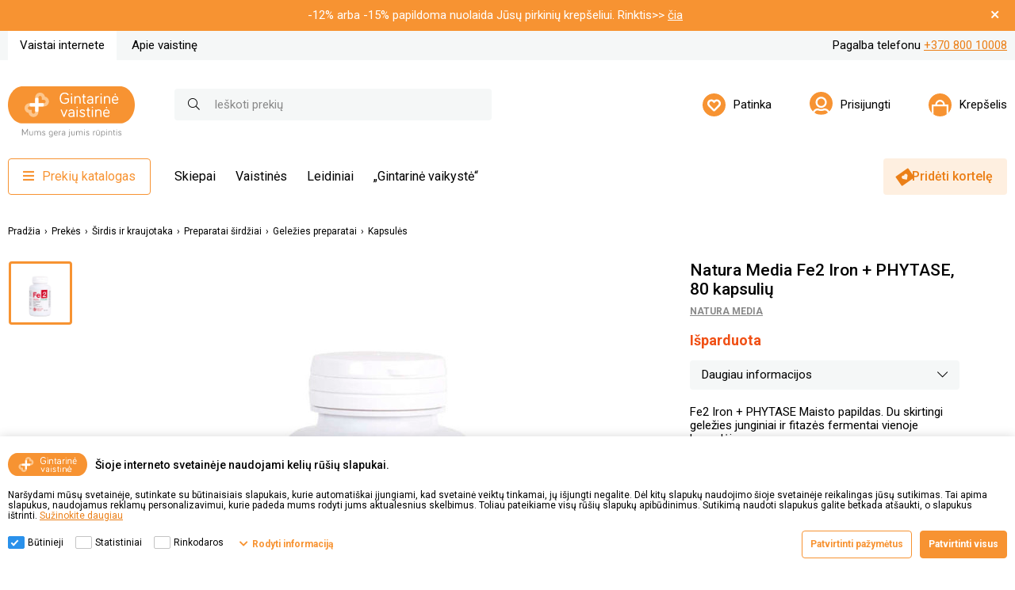

--- FILE ---
content_type: text/html; charset=utf-8
request_url: https://www.gintarine.lt/natura-media-fe2-iron-phytase-80-kapsuliu
body_size: 56767
content:
<!DOCTYPE html><html lang="lt"><head><title>Natura Media Fe2 Iron &#x2B; PHYTASE, 80 kapsuli&#x173; | Gintarin&#x117; vaistin&#x117;</title><meta charset="UTF-8"><meta name="description" content="Fe2 Iron + PHYTASE
Maisto papildas.
Du skirtingi geležies junginiai ir fitazės fermentai vienoje kapsulėje"><meta name="keywords" content=""><meta name="generator" content="nopCommerce"><meta name="viewport" content="width=device-width, initial-scale=1.0, user-scalable=0, minimum-scale=1.0, maximum-scale=1.0"><meta name="verify-paysera" content="4e374ae21744a2dd56a8e45f128e0eff"><meta name="format-detection" content="telephone=no"><meta property="og:type" content="product"><meta property="og:title" content="Natura Media Fe2 Iron + PHYTASE, 80 kapsulių"><meta property="og:description" content="Fe2 Iron + PHYTASE
Maisto papildas.
Du skirtingi geležies junginiai ir fitazės fermentai vienoje kapsulėje"><meta property="og:image" content="https://gintarinestorageprod.blob.core.windows.net/gintarine/0046522_natura-media-fe2-iron-phytase-80-kapsuliu_600.jpeg"><meta property="og:image:url" content="https://gintarinestorageprod.blob.core.windows.net/gintarine/0046522_natura-media-fe2-iron-phytase-80-kapsuliu_600.jpeg"><meta property="og:url" content="https://www.gintarine.lt/natura-media-fe2-iron-phytase-80-kapsuliu"><meta property="og:site_name" content="Gintarinė vaistinė"><meta property="twitter:card" content="summary"><meta property="twitter:site" content="Gintarinė vaistinė"><meta property="twitter:title" content="Natura Media Fe2 Iron + PHYTASE, 80 kapsulių"><meta property="twitter:description" content="Fe2 Iron + PHYTASE
Maisto papildas.
Du skirtingi geležies junginiai ir fitazės fermentai vienoje kapsulėje"><meta property="twitter:image" content="https://gintarinestorageprod.blob.core.windows.net/gintarine/0046522_natura-media-fe2-iron-phytase-80-kapsuliu_600.jpeg"><meta property="twitter:url" content="https://www.gintarine.lt/natura-media-fe2-iron-phytase-80-kapsuliu"><script src="https://kit.fontawesome.com/f0533015a7.js" crossorigin="anonymous"></script><link rel="preconnect" href="https://fonts.gstatic.com"><link href="https://fonts.googleapis.com/css2?family=Roboto:wght@400;500;700&amp;display=swap" rel="stylesheet"><script id="Cookiebot" src="https://consent.cookiebot.com/uc.js" data-cbid="c4f1b7d5-046e-49b5-b0d3-5b538c6d41b5" data-blockingmode="auto" type="text/javascript"></script><script data-cookieconsent="ignore">(function(n,t,i,r,u){n[r]=n[r]||[];n[r].push({"gtm.start":(new Date).getTime(),event:"gtm.js"});var e=t.getElementsByTagName(i)[0],f=t.createElement(i),o=r!="dataLayer"?"&l="+r:"";f.async=!0;f.src="https://www.googletagmanager.com/gtm.js?id="+u+o;e.parentNode.insertBefore(f,e)})(window,document,"script","dataLayer","GTM-578RJ6V")</script><script type="text/javascript">function pushArgumentsToDataLayer(n){window.dataLayer.push({event:n})}function CookiebotCallback_OnAccept(){Cookiebot.consent.marketing&&pushArgumentsToDataLayer("cookie_consent_marketing");Cookiebot.consent.statistics&&pushArgumentsToDataLayer("cookie_consent_statistics");Cookiebot.consent.preferences&&pushArgumentsToDataLayer("cookie_consent_preferences")}window.dataLayer=window.dataLayer||[]</script><script src="https://browser.sentry-cdn.com/9.34.0/bundle.tracing.min.js" integrity="sha384-cRQDJUZkpn4UvmWYrVsTWGTyulY9B4H5Tp2s75ZVjkIAuu1TIxzabF3TiyubOsQ8" crossorigin="anonymous"></script><script src="https://browser.sentry-cdn.com/9.34.0/captureconsole.min.js" integrity="sha384-66nF4idQssprGUifiMnsf2w9SHKWCnd+r9H02ChGcFcQdeJQek7yuysn2rQsIUff" crossorigin="anonymous"></script><script src="https://browser.sentry-cdn.com/9.34.0/httpclient.min.js" integrity="sha384-wHaUcT6SWhR0QYVVWApTrXIzDwdC7M5aOwDEwceokw7PejnQ/+o/YQltfZ8AiY90" crossorigin="anonymous"></script><script>Sentry.init({dsn:"https://f838920e409008dc730ccff4b7142de2@o4509671293648896.ingest.de.sentry.io/4509796791156816",sendDefaultPii:!0,release:"v4.3.2422 [6323]",environment:"Production",sampleRate:parseFloat(.2),integrations:[Sentry.captureConsoleIntegration({levels:["error"]}),Sentry.httpClientIntegration({failedRequestStatusCodes:[[400,599]]})]});Sentry.setUser({id:""});Sentry.setTag("project","Gintarin&#x117;");Sentry.setTag("server","pd0ldwk000ER3");Sentry.setTag("instanceID","8731b8bc0c4218dd8ff8c117e21b0325cafefb5da7ab65ff215bcea9504d0872")</script><link href="/bundles/0_o8o8nkpbvy6trkpntl1tvosxkk-pl6gapbl-spf0.min.css" rel="stylesheet"><link rel="canonical" href="https://www.gintarine.lt/natura-media-fe2-iron-phytase-80-kapsuliu"><link rel="apple-touch-icon" sizes="180x180" href="/icons/icons_1/apple-touch-icon.png"><link rel="icon" type="image/png" sizes="32x32" href="/icons/icons_1/favicon-32x32.png"><link rel="icon" type="image/png" sizes="192x192" href="/icons/icons_1/android-chrome-192x192.png"><link rel="icon" type="image/png" sizes="16x16" href="/icons/icons_1/favicon-16x16.png"><link rel="manifest" href="/icons/icons_1/site.webmanifest"><link rel="mask-icon" href="/icons/icons_1/safari-pinned-tab.svg" color="#5bbad5"><link rel="shortcut icon" href="/icons/icons_1/favicon.ico"><meta name="msapplication-TileColor" content="#2d89ef"><meta name="msapplication-TileImage" content="/icons/icons_1/mstile-144x144.png"><meta name="msapplication-config" content="/icons/icons_1/browserconfig.xml"><meta name="theme-color" content="#ffffff"><body class="product-details-page-body"><form id="__AjaxAntiForgeryForm" action="#" method="post"><input name="__RequestVerificationToken" type="hidden" value="CfDJ8N-M9l_OaGBOmM6jsdXYNCvfxiDacM55ZJvq6r1M7szhiChcz5bVqYXVXdiUDc2xFYXKhuYz8gs71tFF1Kz2jVC8ArAhmoBWyhGOlaT0JvbRSqBwxyCeQ-X89P2nVe484-nhm_uycJharenQcsw66rE"></form><div class="master-wrapper-page"><div class="header-info-bar"><div class="container"><div class="header-info-bar__text">-12% arba -15% papildoma nuolaida Jūsų pirkinių krepšeliui. Rinktis>> <a href="https://www.gintarine.lt/papildoma-nuolaida">čia</a></div><div class="header-info-bar__close"><button><i class="far fa-bars fa-times"></i></button></div></div></div><div id="notificationBar" class="notification-bar"></div><div class="ColumnsOneFull container-root"><header class="header-mobile"><div class="container"><div class="navigation"><div class="logo"><a href="/"> <img alt="Gintarinė vaistinė" src="/Plugins/Limedika.Plugin.Web.Pharmacy/Themes/Phoenix/Content/img/gv-logo.svg"> </a></div><nav class="user-controls"> <a class="user-controls__link" href="/login"> <img src="/Plugins/Limedika.Plugin.Web.Pharmacy/Themes/Phoenix/Content/img/user-controls-icons/account.svg" alt="Prisijungti"> </a> <a class="user-controls__link user-controls__cart" href="/cart" onclick="return event.preventDefault(),!1"><div class="user-controls__cart-img"><img src="/Plugins/Limedika.Plugin.Web.Pharmacy/Themes/Phoenix/Content/img/user-controls-icons/bag.svg" alt="Krepšelis"></div></a> <button class="mobile-navigation-btn"><i class="far fa-bars"></i></button><div class="navigation-main"><div class="navigation__buttons"><div class="navigation-catalog"><button class="btn btn__primary catalog-btn" disabled><i class="fas fa-bars"></i>Prekių katalogas</button><div class="navigation-card"><div class="navigation-card__back"><i class="far fa-chevron-left"></i>Atgal</div><h2 class="navigation-card__title">Prekių katalogas</h2><div class="navigation-card__content"><ul class="navigation-catalog__list level-0"><li class="navigation-catalog__list-item"><a class="navigation-catalog__link" href="/akcijos-4"> <i class="fa-fw far fas fa-percent"></i> Akcijos <i class="far fa-chevron-right"></i> </a><div class="navigation-card"><div class="navigation-card__back"><i class="far fa-chevron-left"></i>Atgal</div><h2 class="navigation-card__title">Akcijos</h2><div class="navigation-card__content"><ul class="navigation-catalog__list level-1"><li class="navigation-catalog__list-item"><a class="navigation-catalog__link" href="/sausis-3"> Sausis<i class="far fa-chevron-right"></i> </a><div class="navigation-card"><div class="navigation-card__back"><i class="far fa-chevron-left"></i>Atgal</div><h2 class="navigation-card__title">Sausis</h2><div class="navigation-card__content"><ul class="navigation-catalog__list level-2"><li class="navigation-catalog__list-item"><a class="navigation-catalog__link" href="/papildoma-nuolaida"> Papildoma nuolaida </a><li class="navigation-catalog__list-item"><a class="navigation-catalog__link" href="/rupestingai-atrinkti-pasiulymai-13"> R&#x16B;pestingai atrinkti pasi&#x16B;lymai </a><li class="navigation-catalog__list-item"><a class="navigation-catalog__link" href="/pamegtoms-prekems-iki-50"> Pam&#x117;gtoms prek&#x117;ms iki -50% </a><li class="navigation-catalog__list-item"><a class="navigation-catalog__link" href="/antras-maisto-papildas-60-pigiau-2"> Antras maisto papildas 60% pigiau </a><li class="navigation-catalog__list-item"><a class="navigation-catalog__link" href="/kosmetika-perkant-dvi-ir-daugiau"> Kosmetika -25% perkant dvi ir daugiau </a><li class="navigation-catalog__list-item"><a class="navigation-catalog__link" href="/veido-odos-prieziuros-priemones-2"> Veido odos prie&#x17E;i&#x16B;ros priemon&#x117;s </a><li class="navigation-catalog__list-item"><a class="navigation-catalog__link" href="/zuvu-taukai-ir-vitaminas-d-2"> &#x17D;uv&#x173; taukai ir vitaminas D </a><li class="navigation-catalog__list-item"><a class="navigation-catalog__link" href="/maisto-papildai-sirdziai-ir-kraujotakai-4"> Maisto papildai &#x161;ird&#x17E;iai ir kraujotakai </a><li class="navigation-catalog__list-item"><a class="navigation-catalog__link" href="/2-uz-1-kaina-11"> 2 u&#x17E; 1 kain&#x105; </a><li class="navigation-catalog__list-item"><a class="navigation-catalog__link" href="/preparatai-akims-4"> Preparatai akims </a><li class="navigation-catalog__list-item"><a class="navigation-catalog__link" href="/leidinio-akcijos-19"> Leidinio akcijos </a><li class="navigation-catalog__list-item"><a class="navigation-catalog__link" href="/mazu-kainu-lentyna-21"> Ma&#x17E;&#x173; kain&#x173; lentyna </a></ul></div></div></ul></div></div><li class="navigation-catalog__list-item"><a class="navigation-catalog__link" href="/dovanu-kuponai"> <i class="fa-fw far fas fa-gift-card"></i> Dovan&#x173; kuponai </a><li class="navigation-catalog__list-item"><a class="navigation-catalog__link" href="/akys-2"> <i class="fa-fw far far fa-eye"></i> Akys <i class="far fa-chevron-right"></i> </a><div class="navigation-card"><div class="navigation-card__back"><i class="far fa-chevron-left"></i>Atgal</div><h2 class="navigation-card__title">Akys</h2><div class="navigation-card__content"><ul class="navigation-catalog__list level-1"><li class="navigation-catalog__list-item"><a class="navigation-catalog__link" href="/kontaktiniu-lesiu-skysciai"> Kontaktini&#x173; l&#x119;&#x161;i&#x173; skys&#x10D;iai </a><li class="navigation-catalog__list-item"><a class="navigation-catalog__link" href="/kontaktiniai-lesiai-3"> Kontaktiniai l&#x119;&#x161;iai </a><li class="navigation-catalog__list-item"><a class="navigation-catalog__link" href="/maisto-papildai-akims"> Maisto papildai akims<i class="far fa-chevron-right"></i> </a><div class="navigation-card"><div class="navigation-card__back"><i class="far fa-chevron-left"></i>Atgal</div><h2 class="navigation-card__title">Maisto papildai akims</h2><div class="navigation-card__content"><ul class="navigation-catalog__list level-2"><li class="navigation-catalog__list-item"><a class="navigation-catalog__link" href="/guminukai-2"> Guminukai </a><li class="navigation-catalog__list-item"><a class="navigation-catalog__link" href="/kapsules"> Kapsul&#x117;s </a><li class="navigation-catalog__list-item"><a class="navigation-catalog__link" href="/milteliai"> Milteliai </a><li class="navigation-catalog__list-item"><a class="navigation-catalog__link" href="/tabletes-2"> Tablet&#x117;s </a></ul></div></div><li class="navigation-catalog__list-item"><a class="navigation-catalog__link" href="/pazeistoms-akims"> Pa&#x17E;eistoms akims<i class="far fa-chevron-right"></i> </a><div class="navigation-card"><div class="navigation-card__back"><i class="far fa-chevron-left"></i>Atgal</div><h2 class="navigation-card__title">Pa&#x17E;eistoms akims</h2><div class="navigation-card__content"><ul class="navigation-catalog__list level-2"><li class="navigation-catalog__list-item"><a class="navigation-catalog__link" href="/gelis-2"> Gelis </a><li class="navigation-catalog__list-item"><a class="navigation-catalog__link" href="/lasai"> La&#x161;ai </a></ul></div></div><li class="navigation-catalog__list-item"><a class="navigation-catalog__link" href="/sausoms-akims"> Sausoms akims<i class="far fa-chevron-right"></i> </a><div class="navigation-card"><div class="navigation-card__back"><i class="far fa-chevron-left"></i>Atgal</div><h2 class="navigation-card__title">Sausoms akims</h2><div class="navigation-card__content"><ul class="navigation-catalog__list level-2"><li class="navigation-catalog__list-item"><a class="navigation-catalog__link" href="/gelis-3"> Gelis </a><li class="navigation-catalog__list-item"><a class="navigation-catalog__link" href="/lasai-2"> La&#x161;ai </a><li class="navigation-catalog__list-item"><a class="navigation-catalog__link" href="/purskalas"> Pur&#x161;kalas </a><li class="navigation-catalog__list-item"><a class="navigation-catalog__link" href="/serveteles"> Servet&#x117;l&#x117;s </a><li class="navigation-catalog__list-item"><a class="navigation-catalog__link" href="/tepalai-3"> Tepalai </a></ul></div></div><li class="navigation-catalog__list-item"><a class="navigation-catalog__link" href="/sudirgusioms-akims"> Sudirgusioms akims<i class="far fa-chevron-right"></i> </a><div class="navigation-card"><div class="navigation-card__back"><i class="far fa-chevron-left"></i>Atgal</div><h2 class="navigation-card__title">Sudirgusioms akims</h2><div class="navigation-card__content"><ul class="navigation-catalog__list level-2"><li class="navigation-catalog__list-item"><a class="navigation-catalog__link" href="/lasai-3"> La&#x161;ai </a></ul></div></div></ul></div></div><li class="navigation-catalog__list-item"><a class="navigation-catalog__link" href="/arbatos-ir-specializuotas-maistas"> <i class="fa-fw far fas fa-coffee"></i> Arbatos ir spec. maistas <i class="far fa-chevron-right"></i> </a><div class="navigation-card"><div class="navigation-card__back"><i class="far fa-chevron-left"></i>Atgal</div><h2 class="navigation-card__title">Arbatos ir spec. maistas</h2><div class="navigation-card__content"><ul class="navigation-catalog__list level-1"><li class="navigation-catalog__list-item"><a class="navigation-catalog__link" href="/arbatos"> Arbatos<i class="far fa-chevron-right"></i> </a><div class="navigation-card"><div class="navigation-card__back"><i class="far fa-chevron-left"></i>Atgal</div><h2 class="navigation-card__title">Arbatos</h2><div class="navigation-card__content"><ul class="navigation-catalog__list level-2"><li class="navigation-catalog__list-item"><a class="navigation-catalog__link" href="/misiniai"> Mi&#x161;iniai<i class="far fa-chevron-right"></i> </a><div class="navigation-card"><div class="navigation-card__back"><i class="far fa-chevron-left"></i>Atgal</div><h2 class="navigation-card__title">Mi&#x161;iniai</h2><div class="navigation-card__content"><ul class="navigation-catalog__list level-3"><li class="navigation-catalog__list-item"><a class="navigation-catalog__link" href="/arbatos-cholesteroliui-mazinti"> Arbatos cholesteroliui ma&#x17E;inti<i class="far fa-chevron-right"></i> </a><div class="navigation-card"><div class="navigation-card__back"><i class="far fa-chevron-left"></i>Atgal</div><h2 class="navigation-card__title">Arbatos cholesteroliui ma&#x17E;inti</h2><div class="navigation-card__content"><ul class="navigation-catalog__list level-4"><li class="navigation-catalog__list-item"><a class="navigation-catalog__link" href="/pakeliais-16"> Pakeliais </a></ul></div></div><li class="navigation-catalog__list-item"><a class="navigation-catalog__link" href="/arbatos-diabetikams"> Arbatos diabetikams<i class="far fa-chevron-right"></i> </a><div class="navigation-card"><div class="navigation-card__back"><i class="far fa-chevron-left"></i>Atgal</div><h2 class="navigation-card__title">Arbatos diabetikams</h2><div class="navigation-card__content"><ul class="navigation-catalog__list level-4"><li class="navigation-catalog__list-item"><a class="navigation-catalog__link" href="/biri-9"> Biri </a><li class="navigation-catalog__list-item"><a class="navigation-catalog__link" href="/pakeliais-17"> Pakeliais </a></ul></div></div><li class="navigation-catalog__list-item"><a class="navigation-catalog__link" href="/arbatos-groziui"> Arbatos gro&#x17E;iui<i class="far fa-chevron-right"></i> </a><div class="navigation-card"><div class="navigation-card__back"><i class="far fa-chevron-left"></i>Atgal</div><h2 class="navigation-card__title">Arbatos gro&#x17E;iui</h2><div class="navigation-card__content"><ul class="navigation-catalog__list level-4"><li class="navigation-catalog__list-item"><a class="navigation-catalog__link" href="/biri-10"> Biri </a><li class="navigation-catalog__list-item"><a class="navigation-catalog__link" href="/pakeliais-18"> Pakeliais </a></ul></div></div><li class="navigation-catalog__list-item"><a class="navigation-catalog__link" href="/arbatos-imunitetui"> Arbatos imunitetui<i class="far fa-chevron-right"></i> </a><div class="navigation-card"><div class="navigation-card__back"><i class="far fa-chevron-left"></i>Atgal</div><h2 class="navigation-card__title">Arbatos imunitetui</h2><div class="navigation-card__content"><ul class="navigation-catalog__list level-4"><li class="navigation-catalog__list-item"><a class="navigation-catalog__link" href="/biri-11"> Biri </a><li class="navigation-catalog__list-item"><a class="navigation-catalog__link" href="/pakeliais-19"> Pakeliais </a></ul></div></div><li class="navigation-catalog__list-item"><a class="navigation-catalog__link" href="/arbatos-kepenu-funkcijai-gerinti"> Arbatos kepen&#x173; funkcijai gerinti<i class="far fa-chevron-right"></i> </a><div class="navigation-card"><div class="navigation-card__back"><i class="far fa-chevron-left"></i>Atgal</div><h2 class="navigation-card__title">Arbatos kepen&#x173; funkcijai gerinti</h2><div class="navigation-card__content"><ul class="navigation-catalog__list level-4"><li class="navigation-catalog__list-item"><a class="navigation-catalog__link" href="/biri-12"> Biri </a><li class="navigation-catalog__list-item"><a class="navigation-catalog__link" href="/pakeliais-20"> Pakeliais </a></ul></div></div><li class="navigation-catalog__list-item"><a class="navigation-catalog__link" href="/arbatos-lieknejimui"> Arbatos liekn&#x117;jimui<i class="far fa-chevron-right"></i> </a><div class="navigation-card"><div class="navigation-card__back"><i class="far fa-chevron-left"></i>Atgal</div><h2 class="navigation-card__title">Arbatos liekn&#x117;jimui</h2><div class="navigation-card__content"><ul class="navigation-catalog__list level-4"><li class="navigation-catalog__list-item"><a class="navigation-catalog__link" href="/biri-13"> Biri </a><li class="navigation-catalog__list-item"><a class="navigation-catalog__link" href="/pakeliais-21"> Pakeliais </a></ul></div></div><li class="navigation-catalog__list-item"><a class="navigation-catalog__link" href="/arbatos-nuo-kosulio"> Arbatos nuo kosulio<i class="far fa-chevron-right"></i> </a><div class="navigation-card"><div class="navigation-card__back"><i class="far fa-chevron-left"></i>Atgal</div><h2 class="navigation-card__title">Arbatos nuo kosulio</h2><div class="navigation-card__content"><ul class="navigation-catalog__list level-4"><li class="navigation-catalog__list-item"><a class="navigation-catalog__link" href="/biri-14"> Biri </a><li class="navigation-catalog__list-item"><a class="navigation-catalog__link" href="/pakeliais-22"> Pakeliais </a></ul></div></div><li class="navigation-catalog__list-item"><a class="navigation-catalog__link" href="/arbatos-nuo-persalimo"> Arbatos nuo per&#x161;alimo<i class="far fa-chevron-right"></i> </a><div class="navigation-card"><div class="navigation-card__back"><i class="far fa-chevron-left"></i>Atgal</div><h2 class="navigation-card__title">Arbatos nuo per&#x161;alimo</h2><div class="navigation-card__content"><ul class="navigation-catalog__list level-4"><li class="navigation-catalog__list-item"><a class="navigation-catalog__link" href="/biri-2"> Biri </a><li class="navigation-catalog__list-item"><a class="navigation-catalog__link" href="/pakeliais-3"> Pakeliais </a></ul></div></div><li class="navigation-catalog__list-item"><a class="navigation-catalog__link" href="/arbatos-nuo-virskinimo-sutrikimu"> Arbatos nuo vir&#x161;kinimo sutrikim&#x173;<i class="far fa-chevron-right"></i> </a><div class="navigation-card"><div class="navigation-card__back"><i class="far fa-chevron-left"></i>Atgal</div><h2 class="navigation-card__title">Arbatos nuo vir&#x161;kinimo sutrikim&#x173;</h2><div class="navigation-card__content"><ul class="navigation-catalog__list level-4"><li class="navigation-catalog__list-item"><a class="navigation-catalog__link" href="/biri-3"> Biri </a><li class="navigation-catalog__list-item"><a class="navigation-catalog__link" href="/pakeliais-4"> Pakeliais </a></ul></div></div><li class="navigation-catalog__list-item"><a class="navigation-catalog__link" href="/arbatos-organizmo-valymui"> Arbatos organizmo valymui<i class="far fa-chevron-right"></i> </a><div class="navigation-card"><div class="navigation-card__back"><i class="far fa-chevron-left"></i>Atgal</div><h2 class="navigation-card__title">Arbatos organizmo valymui</h2><div class="navigation-card__content"><ul class="navigation-catalog__list level-4"><li class="navigation-catalog__list-item"><a class="navigation-catalog__link" href="/pakeliais-5"> Pakeliais </a></ul></div></div><li class="navigation-catalog__list-item"><a class="navigation-catalog__link" href="/arbatos-prieshemorojines"> Arbatos prie&#x161;hemorojin&#x117;s<i class="far fa-chevron-right"></i> </a><div class="navigation-card"><div class="navigation-card__back"><i class="far fa-chevron-left"></i>Atgal</div><h2 class="navigation-card__title">Arbatos prie&#x161;hemorojin&#x117;s</h2><div class="navigation-card__content"><ul class="navigation-catalog__list level-4"><li class="navigation-catalog__list-item"><a class="navigation-catalog__link" href="/pakeliais-6"> Pakeliais </a></ul></div></div><li class="navigation-catalog__list-item"><a class="navigation-catalog__link" href="/arbatos-prostatai"> Arbatos prostatai<i class="far fa-chevron-right"></i> </a><div class="navigation-card"><div class="navigation-card__back"><i class="far fa-chevron-left"></i>Atgal</div><h2 class="navigation-card__title">Arbatos prostatai</h2><div class="navigation-card__content"><ul class="navigation-catalog__list level-4"><li class="navigation-catalog__list-item"><a class="navigation-catalog__link" href="/biri-4"> Biri </a><li class="navigation-catalog__list-item"><a class="navigation-catalog__link" href="/pakeliais-7"> Pakeliais </a></ul></div></div><li class="navigation-catalog__list-item"><a class="navigation-catalog__link" href="/arbatos-raminancios"> Arbatos raminan&#x10D;ios<i class="far fa-chevron-right"></i> </a><div class="navigation-card"><div class="navigation-card__back"><i class="far fa-chevron-left"></i>Atgal</div><h2 class="navigation-card__title">Arbatos raminan&#x10D;ios</h2><div class="navigation-card__content"><ul class="navigation-catalog__list level-4"><li class="navigation-catalog__list-item"><a class="navigation-catalog__link" href="/biri-5"> Biri </a><li class="navigation-catalog__list-item"><a class="navigation-catalog__link" href="/pakeliais-8"> Pakeliais </a></ul></div></div><li class="navigation-catalog__list-item"><a class="navigation-catalog__link" href="/arbatos-regejimui-gerinti"> Arbatos reg&#x117;jimui gerinti<i class="far fa-chevron-right"></i> </a><div class="navigation-card"><div class="navigation-card__back"><i class="far fa-chevron-left"></i>Atgal</div><h2 class="navigation-card__title">Arbatos reg&#x117;jimui gerinti</h2><div class="navigation-card__content"><ul class="navigation-catalog__list level-4"><li class="navigation-catalog__list-item"><a class="navigation-catalog__link" href="/pakeliais-9"> Pakeliais </a></ul></div></div><li class="navigation-catalog__list-item"><a class="navigation-catalog__link" href="/arbatos-sanariams"> Arbatos s&#x105;nariams<i class="far fa-chevron-right"></i> </a><div class="navigation-card"><div class="navigation-card__back"><i class="far fa-chevron-left"></i>Atgal</div><h2 class="navigation-card__title">Arbatos s&#x105;nariams</h2><div class="navigation-card__content"><ul class="navigation-catalog__list level-4"><li class="navigation-catalog__list-item"><a class="navigation-catalog__link" href="/pakeliais-10"> Pakeliais </a></ul></div></div><li class="navigation-catalog__list-item"><a class="navigation-catalog__link" href="/arbatos-sirdziai"> Arbatos &#x161;ird&#x17E;iai<i class="far fa-chevron-right"></i> </a><div class="navigation-card"><div class="navigation-card__back"><i class="far fa-chevron-left"></i>Atgal</div><h2 class="navigation-card__title">Arbatos &#x161;ird&#x17E;iai</h2><div class="navigation-card__content"><ul class="navigation-catalog__list level-4"><li class="navigation-catalog__list-item"><a class="navigation-catalog__link" href="/biri-6"> Biri </a><li class="navigation-catalog__list-item"><a class="navigation-catalog__link" href="/pakeliais-11"> Pakeliais </a></ul></div></div><li class="navigation-catalog__list-item"><a class="navigation-catalog__link" href="/arbatos-slapimo-takams"> Arbatos &#x161;lapimo takams<i class="far fa-chevron-right"></i> </a><div class="navigation-card"><div class="navigation-card__back"><i class="far fa-chevron-left"></i>Atgal</div><h2 class="navigation-card__title">Arbatos &#x161;lapimo takams</h2><div class="navigation-card__content"><ul class="navigation-catalog__list level-4"><li class="navigation-catalog__list-item"><a class="navigation-catalog__link" href="/biri-7"> Biri </a><li class="navigation-catalog__list-item"><a class="navigation-catalog__link" href="/pakeliais-12"> Pakeliais </a></ul></div></div><li class="navigation-catalog__list-item"><a class="navigation-catalog__link" href="/arbatos-tulzies-veiklai-gerinti"> Arbatos tul&#x17E;ies veiklai gerinti<i class="far fa-chevron-right"></i> </a><div class="navigation-card"><div class="navigation-card__back"><i class="far fa-chevron-left"></i>Atgal</div><h2 class="navigation-card__title">Arbatos tul&#x17E;ies veiklai gerinti</h2><div class="navigation-card__content"><ul class="navigation-catalog__list level-4"><li class="navigation-catalog__list-item"><a class="navigation-catalog__link" href="/pakeliais-13"> Pakeliais </a></ul></div></div><li class="navigation-catalog__list-item"><a class="navigation-catalog__link" href="/arbatos-viduriams-laisvinti"> Arbatos viduriams laisvinti<i class="far fa-chevron-right"></i> </a><div class="navigation-card"><div class="navigation-card__back"><i class="far fa-chevron-left"></i>Atgal</div><h2 class="navigation-card__title">Arbatos viduriams laisvinti</h2><div class="navigation-card__content"><ul class="navigation-catalog__list level-4"><li class="navigation-catalog__list-item"><a class="navigation-catalog__link" href="/pakeliais-14"> Pakeliais </a></ul></div></div><li class="navigation-catalog__list-item"><a class="navigation-catalog__link" href="/gerai-savijautai-9"> Gerai savijautai<i class="far fa-chevron-right"></i> </a><div class="navigation-card"><div class="navigation-card__back"><i class="far fa-chevron-left"></i>Atgal</div><h2 class="navigation-card__title">Gerai savijautai</h2><div class="navigation-card__content"><ul class="navigation-catalog__list level-4"><li class="navigation-catalog__list-item"><a class="navigation-catalog__link" href="/pakeliais-15"> Pakeliais </a></ul></div></div><li class="navigation-catalog__list-item"><a class="navigation-catalog__link" href="/j-balvociutes-arbatos"> J Balvo&#x10D;i&#x16B;t&#x117;s arbatos<i class="far fa-chevron-right"></i> </a><div class="navigation-card"><div class="navigation-card__back"><i class="far fa-chevron-left"></i>Atgal</div><h2 class="navigation-card__title">J Balvo&#x10D;i&#x16B;t&#x117;s arbatos</h2><div class="navigation-card__content"><ul class="navigation-catalog__list level-4"><li class="navigation-catalog__list-item"><a class="navigation-catalog__link" href="/biri-8"> Biri </a></ul></div></div><li class="navigation-catalog__list-item"><a class="navigation-catalog__link" href="/mtreben-arbatos"> M.Treben arbatos </a></ul></div></div><li class="navigation-catalog__list-item"><a class="navigation-catalog__link" href="/vienaruses"> Vienar&#x16B;&#x161;&#x117;s<i class="far fa-chevron-right"></i> </a><div class="navigation-card"><div class="navigation-card__back"><i class="far fa-chevron-left"></i>Atgal</div><h2 class="navigation-card__title">Vienar&#x16B;&#x161;&#x117;s</h2><div class="navigation-card__content"><ul class="navigation-catalog__list level-3"><li class="navigation-catalog__list-item"><a class="navigation-catalog__link" href="/arbatos-vienaruses-a"> A<i class="far fa-chevron-right"></i> </a><div class="navigation-card"><div class="navigation-card__back"><i class="far fa-chevron-left"></i>Atgal</div><h2 class="navigation-card__title">A</h2><div class="navigation-card__content"><ul class="navigation-catalog__list level-4"><li class="navigation-catalog__list-item"><a class="navigation-catalog__link" href="/arbatos-ajerai"> Arbatos - ajerai<i class="far fa-chevron-right"></i> </a><div class="navigation-card"><div class="navigation-card__back"><i class="far fa-chevron-left"></i>Atgal</div><h2 class="navigation-card__title">Arbatos - ajerai</h2><div class="navigation-card__content"><ul class="navigation-catalog__list level-5"><li class="navigation-catalog__list-item"><a class="navigation-catalog__link" href="/biri-15"> Biri </a><li class="navigation-catalog__list-item"><a class="navigation-catalog__link" href="/pakeliais-23"> Pakeliais </a></ul></div></div><li class="navigation-catalog__list-item"><a class="navigation-catalog__link" href="/arbatos-apyniu-spurgai"> Arbatos - apyni&#x173; spurgai<i class="far fa-chevron-right"></i> </a><div class="navigation-card"><div class="navigation-card__back"><i class="far fa-chevron-left"></i>Atgal</div><h2 class="navigation-card__title">Arbatos - apyni&#x173; spurgai</h2><div class="navigation-card__content"><ul class="navigation-catalog__list level-5"><li class="navigation-catalog__list-item"><a class="navigation-catalog__link" href="/biri-16"> Biri </a></ul></div></div><li class="navigation-catalog__list-item"><a class="navigation-catalog__link" href="/arbatos-asiukliai"> Arbatos - asi&#x16B;kliai<i class="far fa-chevron-right"></i> </a><div class="navigation-card"><div class="navigation-card__back"><i class="far fa-chevron-left"></i>Atgal</div><h2 class="navigation-card__title">Arbatos - asi&#x16B;kliai</h2><div class="navigation-card__content"><ul class="navigation-catalog__list level-5"><li class="navigation-catalog__list-item"><a class="navigation-catalog__link" href="/biri-17"> Biri </a><li class="navigation-catalog__list-item"><a class="navigation-catalog__link" href="/pakeliais-24"> Pakeliais </a></ul></div></div><li class="navigation-catalog__list-item"><a class="navigation-catalog__link" href="/arbatos-avieciu-lapai"> Arbatos - avie&#x10D;i&#x173; lapai<i class="far fa-chevron-right"></i> </a><div class="navigation-card"><div class="navigation-card__back"><i class="far fa-chevron-left"></i>Atgal</div><h2 class="navigation-card__title">Arbatos - avie&#x10D;i&#x173; lapai</h2><div class="navigation-card__content"><ul class="navigation-catalog__list level-5"><li class="navigation-catalog__list-item"><a class="navigation-catalog__link" href="/biri-18"> Biri </a></ul></div></div><li class="navigation-catalog__list-item"><a class="navigation-catalog__link" href="/arbatos-azuolu-zieve"> Arbatos - &#x105;&#x17E;uol&#x173; &#x17E;iev&#x117;<i class="far fa-chevron-right"></i> </a><div class="navigation-card"><div class="navigation-card__back"><i class="far fa-chevron-left"></i>Atgal</div><h2 class="navigation-card__title">Arbatos - &#x105;&#x17E;uol&#x173; &#x17E;iev&#x117;</h2><div class="navigation-card__content"><ul class="navigation-catalog__list level-5"><li class="navigation-catalog__list-item"><a class="navigation-catalog__link" href="/biri-19"> Biri </a><li class="navigation-catalog__list-item"><a class="navigation-catalog__link" href="/pakeliais-25"> Pakeliais </a></ul></div></div></ul></div></div><li class="navigation-catalog__list-item"><a class="navigation-catalog__link" href="/arbatos-vienaruses-b"> B<i class="far fa-chevron-right"></i> </a><div class="navigation-card"><div class="navigation-card__back"><i class="far fa-chevron-left"></i>Atgal</div><h2 class="navigation-card__title">B</h2><div class="navigation-card__content"><ul class="navigation-catalog__list level-4"><li class="navigation-catalog__list-item"><a class="navigation-catalog__link" href="/arbatos-berzu-lapai"> Arbatos - ber&#x17E;&#x173; lapai<i class="far fa-chevron-right"></i> </a><div class="navigation-card"><div class="navigation-card__back"><i class="far fa-chevron-left"></i>Atgal</div><h2 class="navigation-card__title">Arbatos - ber&#x17E;&#x173; lapai</h2><div class="navigation-card__content"><ul class="navigation-catalog__list level-5"><li class="navigation-catalog__list-item"><a class="navigation-catalog__link" href="/biri-51"> Biri </a></ul></div></div><li class="navigation-catalog__list-item"><a class="navigation-catalog__link" href="/arbatos-bitkresliu-zole"> Arbatos - bitkr&#x117;sli&#x173; &#x17E;ol&#x117;<i class="far fa-chevron-right"></i> </a><div class="navigation-card"><div class="navigation-card__back"><i class="far fa-chevron-left"></i>Atgal</div><h2 class="navigation-card__title">Arbatos - bitkr&#x117;sli&#x173; &#x17E;ol&#x117;</h2><div class="navigation-card__content"><ul class="navigation-catalog__list level-5"><li class="navigation-catalog__list-item"><a class="navigation-catalog__link" href="/biri-52"> Biri </a><li class="navigation-catalog__list-item"><a class="navigation-catalog__link" href="/pakeliais-44"> Pakeliais </a></ul></div></div><li class="navigation-catalog__list-item"><a class="navigation-catalog__link" href="/arbatos-brukniu-lapai"> Arbatos - brukni&#x173; lapai<i class="far fa-chevron-right"></i> </a><div class="navigation-card"><div class="navigation-card__back"><i class="far fa-chevron-left"></i>Atgal</div><h2 class="navigation-card__title">Arbatos - brukni&#x173; lapai</h2><div class="navigation-card__content"><ul class="navigation-catalog__list level-5"><li class="navigation-catalog__list-item"><a class="navigation-catalog__link" href="/biri-53"> Biri </a><li class="navigation-catalog__list-item"><a class="navigation-catalog__link" href="/pakeliais-45"> Pakeliais </a></ul></div></div></ul></div></div><li class="navigation-catalog__list-item"><a class="navigation-catalog__link" href="/arbatos-vienaruses-c"> &#x10C;<i class="far fa-chevron-right"></i> </a><div class="navigation-card"><div class="navigation-card__back"><i class="far fa-chevron-left"></i>Atgal</div><h2 class="navigation-card__title">&#x10C;</h2><div class="navigation-card__content"><ul class="navigation-catalog__list level-4"><li class="navigation-catalog__list-item"><a class="navigation-catalog__link" href="/arbatos-ciobreliai"> Arbatos - &#x10D;iobreliai<i class="far fa-chevron-right"></i> </a><div class="navigation-card"><div class="navigation-card__back"><i class="far fa-chevron-left"></i>Atgal</div><h2 class="navigation-card__title">Arbatos - &#x10D;iobreliai</h2><div class="navigation-card__content"><ul class="navigation-catalog__list level-5"><li class="navigation-catalog__list-item"><a class="navigation-catalog__link" href="/biri-54"> Biri </a><li class="navigation-catalog__list-item"><a class="navigation-catalog__link" href="/pakeliais-46"> Pakeliais </a></ul></div></div></ul></div></div><li class="navigation-catalog__list-item"><a class="navigation-catalog__link" href="/arbatos-vienaruses-d"> D<i class="far fa-chevron-right"></i> </a><div class="navigation-card"><div class="navigation-card__back"><i class="far fa-chevron-left"></i>Atgal</div><h2 class="navigation-card__title">D</h2><div class="navigation-card__content"><ul class="navigation-catalog__list level-4"><li class="navigation-catalog__list-item"><a class="navigation-catalog__link" href="/arbatos-debesylai"> Arbatos - debesylai<i class="far fa-chevron-right"></i> </a><div class="navigation-card"><div class="navigation-card__back"><i class="far fa-chevron-left"></i>Atgal</div><h2 class="navigation-card__title">Arbatos - debesylai</h2><div class="navigation-card__content"><ul class="navigation-catalog__list level-5"><li class="navigation-catalog__list-item"><a class="navigation-catalog__link" href="/biri-55"> Biri </a><li class="navigation-catalog__list-item"><a class="navigation-catalog__link" href="/pakeliais-47"> Pakeliais </a></ul></div></div><li class="navigation-catalog__list-item"><a class="navigation-catalog__link" href="/arbatos-dilgeles"> Arbatos - dilg&#x117;l&#x117;s<i class="far fa-chevron-right"></i> </a><div class="navigation-card"><div class="navigation-card__back"><i class="far fa-chevron-left"></i>Atgal</div><h2 class="navigation-card__title">Arbatos - dilg&#x117;l&#x117;s</h2><div class="navigation-card__content"><ul class="navigation-catalog__list level-5"><li class="navigation-catalog__list-item"><a class="navigation-catalog__link" href="/biri-56"> Biri </a><li class="navigation-catalog__list-item"><a class="navigation-catalog__link" href="/pakeliais-48"> Pakeliais </a></ul></div></div><li class="navigation-catalog__list-item"><a class="navigation-catalog__link" href="/arbatos-dobilu-ziedai"> Arbatos - dobil&#x173; &#x17E;iedai<i class="far fa-chevron-right"></i> </a><div class="navigation-card"><div class="navigation-card__back"><i class="far fa-chevron-left"></i>Atgal</div><h2 class="navigation-card__title">Arbatos - dobil&#x173; &#x17E;iedai</h2><div class="navigation-card__content"><ul class="navigation-catalog__list level-5"><li class="navigation-catalog__list-item"><a class="navigation-catalog__link" href="/biri-57"> Biri </a></ul></div></div></ul></div></div><li class="navigation-catalog__list-item"><a class="navigation-catalog__link" href="/arbatos-vienaruses-e"> E<i class="far fa-chevron-right"></i> </a><div class="navigation-card"><div class="navigation-card__back"><i class="far fa-chevron-left"></i>Atgal</div><h2 class="navigation-card__title">E</h2><div class="navigation-card__content"><ul class="navigation-catalog__list level-4"><li class="navigation-catalog__list-item"><a class="navigation-catalog__link" href="/arbatos-erskeciu-vaisiai"> Arbatos - er&#x161;k&#x117;&#x10D;i&#x173; vaisiai<i class="far fa-chevron-right"></i> </a><div class="navigation-card"><div class="navigation-card__back"><i class="far fa-chevron-left"></i>Atgal</div><h2 class="navigation-card__title">Arbatos - er&#x161;k&#x117;&#x10D;i&#x173; vaisiai</h2><div class="navigation-card__content"><ul class="navigation-catalog__list level-5"><li class="navigation-catalog__list-item"><a class="navigation-catalog__link" href="/biri-58"> Biri </a><li class="navigation-catalog__list-item"><a class="navigation-catalog__link" href="/pakeliais-49"> Pakeliais </a></ul></div></div><li class="navigation-catalog__list-item"><a class="navigation-catalog__link" href="/arbatos-eukaliptu-lapai"> Arbatos - eukalipt&#x173; lapai<i class="far fa-chevron-right"></i> </a><div class="navigation-card"><div class="navigation-card__back"><i class="far fa-chevron-left"></i>Atgal</div><h2 class="navigation-card__title">Arbatos - eukalipt&#x173; lapai</h2><div class="navigation-card__content"><ul class="navigation-catalog__list level-5"><li class="navigation-catalog__list-item"><a class="navigation-catalog__link" href="/biri-59"> Biri </a></ul></div></div><li class="navigation-catalog__list-item"><a class="navigation-catalog__link" href="/arbatos-eziuoliu-zole"> Arbatos - e&#x17E;iuoli&#x173; &#x17E;ol&#x117;<i class="far fa-chevron-right"></i> </a><div class="navigation-card"><div class="navigation-card__back"><i class="far fa-chevron-left"></i>Atgal</div><h2 class="navigation-card__title">Arbatos - e&#x17E;iuoli&#x173; &#x17E;ol&#x117;</h2><div class="navigation-card__content"><ul class="navigation-catalog__list level-5"><li class="navigation-catalog__list-item"><a class="navigation-catalog__link" href="/biri-60"> Biri </a></ul></div></div></ul></div></div><li class="navigation-catalog__list-item"><a class="navigation-catalog__link" href="/arbatos-vienaruses-g"> G<i class="far fa-chevron-right"></i> </a><div class="navigation-card"><div class="navigation-card__back"><i class="far fa-chevron-left"></i>Atgal</div><h2 class="navigation-card__title">G</h2><div class="navigation-card__content"><ul class="navigation-catalog__list level-4"><li class="navigation-catalog__list-item"><a class="navigation-catalog__link" href="/arbatos-gauromeciu-zole"> Arbatos - gaurome&#x10D;i&#x173; &#x17E;ol&#x117;<i class="far fa-chevron-right"></i> </a><div class="navigation-card"><div class="navigation-card__back"><i class="far fa-chevron-left"></i>Atgal</div><h2 class="navigation-card__title">Arbatos - gaurome&#x10D;i&#x173; &#x17E;ol&#x117;</h2><div class="navigation-card__content"><ul class="navigation-catalog__list level-5"><li class="navigation-catalog__list-item"><a class="navigation-catalog__link" href="/biri-61"> Biri </a><li class="navigation-catalog__list-item"><a class="navigation-catalog__link" href="/pakeliais-50"> Pakeliais </a></ul></div></div><li class="navigation-catalog__list-item"><a class="navigation-catalog__link" href="/arbatos-ginkmedziu-lapai"> Arbatos - ginkmed&#x17E;i&#x173; lapai<i class="far fa-chevron-right"></i> </a><div class="navigation-card"><div class="navigation-card__back"><i class="far fa-chevron-left"></i>Atgal</div><h2 class="navigation-card__title">Arbatos - ginkmed&#x17E;i&#x173; lapai</h2><div class="navigation-card__content"><ul class="navigation-catalog__list level-5"><li class="navigation-catalog__list-item"><a class="navigation-catalog__link" href="/biri-62"> Biri </a><li class="navigation-catalog__list-item"><a class="navigation-catalog__link" href="/pakeliais-51"> Pakeliais </a></ul></div></div><li class="navigation-catalog__list-item"><a class="navigation-catalog__link" href="/arbatos-gyslocio-lapai"> Arbatos - gyslo&#x10D;io lapai<i class="far fa-chevron-right"></i> </a><div class="navigation-card"><div class="navigation-card__back"><i class="far fa-chevron-left"></i>Atgal</div><h2 class="navigation-card__title">Arbatos - gyslo&#x10D;io lapai</h2><div class="navigation-card__content"><ul class="navigation-catalog__list level-5"><li class="navigation-catalog__list-item"><a class="navigation-catalog__link" href="/biri-63"> Biri </a></ul></div></div><li class="navigation-catalog__list-item"><a class="navigation-catalog__link" href="/arbatos-gudobeles"> Arbatos - gudobel&#x117;s<i class="far fa-chevron-right"></i> </a><div class="navigation-card"><div class="navigation-card__back"><i class="far fa-chevron-left"></i>Atgal</div><h2 class="navigation-card__title">Arbatos - gudobel&#x117;s</h2><div class="navigation-card__content"><ul class="navigation-catalog__list level-5"><li class="navigation-catalog__list-item"><a class="navigation-catalog__link" href="/biri-64"> Biri </a><li class="navigation-catalog__list-item"><a class="navigation-catalog__link" href="/pakeliais-52"> Pakeliais </a></ul></div></div></ul></div></div><li class="navigation-catalog__list-item"><a class="navigation-catalog__link" href="/arbatos-vienaruses-i"> I<i class="far fa-chevron-right"></i> </a><div class="navigation-card"><div class="navigation-card__back"><i class="far fa-chevron-left"></i>Atgal</div><h2 class="navigation-card__title">I</h2><div class="navigation-card__content"><ul class="navigation-catalog__list level-4"><li class="navigation-catalog__list-item"><a class="navigation-catalog__link" href="/arbatos-inkstazoliu-lapai"> Arbatos - inksta&#x17E;oli&#x173; lapai<i class="far fa-chevron-right"></i> </a><div class="navigation-card"><div class="navigation-card__back"><i class="far fa-chevron-left"></i>Atgal</div><h2 class="navigation-card__title">Arbatos - inksta&#x17E;oli&#x173; lapai</h2><div class="navigation-card__content"><ul class="navigation-catalog__list level-5"><li class="navigation-catalog__list-item"><a class="navigation-catalog__link" href="/biri-65"> Biri </a></ul></div></div><li class="navigation-catalog__list-item"><a class="navigation-catalog__link" href="/arbatos-islandine-kerpena"> Arbatos - islandin&#x117; kerpena<i class="far fa-chevron-right"></i> </a><div class="navigation-card"><div class="navigation-card__back"><i class="far fa-chevron-left"></i>Atgal</div><h2 class="navigation-card__title">Arbatos - islandin&#x117; kerpena</h2><div class="navigation-card__content"><ul class="navigation-catalog__list level-5"><li class="navigation-catalog__list-item"><a class="navigation-catalog__link" href="/biri-66"> Biri </a><li class="navigation-catalog__list-item"><a class="navigation-catalog__link" href="/pakeliais-53"> Pakeliais </a></ul></div></div></ul></div></div><li class="navigation-catalog__list-item"><a class="navigation-catalog__link" href="/arbatos-vienaruses-j"> J<i class="far fa-chevron-right"></i> </a><div class="navigation-card"><div class="navigation-card__back"><i class="far fa-chevron-left"></i>Atgal</div><h2 class="navigation-card__title">J</h2><div class="navigation-card__content"><ul class="navigation-catalog__list level-4"><li class="navigation-catalog__list-item"><a class="navigation-catalog__link" href="/arbatos-jonazoles-zole"> Arbatos - jona&#x17E;ol&#x117;s &#x17E;ol&#x117;<i class="far fa-chevron-right"></i> </a><div class="navigation-card"><div class="navigation-card__back"><i class="far fa-chevron-left"></i>Atgal</div><h2 class="navigation-card__title">Arbatos - jona&#x17E;ol&#x117;s &#x17E;ol&#x117;</h2><div class="navigation-card__content"><ul class="navigation-catalog__list level-5"><li class="navigation-catalog__list-item"><a class="navigation-catalog__link" href="/biri-67"> Biri </a><li class="navigation-catalog__list-item"><a class="navigation-catalog__link" href="/pakeliais-54"> Pakeliais </a></ul></div></div></ul></div></div><li class="navigation-catalog__list-item"><a class="navigation-catalog__link" href="/arbatos-vienaruses-k"> K<i class="far fa-chevron-right"></i> </a><div class="navigation-card"><div class="navigation-card__back"><i class="far fa-chevron-left"></i>Atgal</div><h2 class="navigation-card__title">K</h2><div class="navigation-card__content"><ul class="navigation-catalog__list level-4"><li class="navigation-catalog__list-item"><a class="navigation-catalog__link" href="/arbatos-kadagio-vaisiai"> Arbatos - kadagio vaisiai<i class="far fa-chevron-right"></i> </a><div class="navigation-card"><div class="navigation-card__back"><i class="far fa-chevron-left"></i>Atgal</div><h2 class="navigation-card__title">Arbatos - kadagio vaisiai</h2><div class="navigation-card__content"><ul class="navigation-catalog__list level-5"><li class="navigation-catalog__list-item"><a class="navigation-catalog__link" href="/biri-68"> Biri </a></ul></div></div><li class="navigation-catalog__list-item"><a class="navigation-catalog__link" href="/arbatos-kanapiu"> Arbatos - kanapi&#x173;<i class="far fa-chevron-right"></i> </a><div class="navigation-card"><div class="navigation-card__back"><i class="far fa-chevron-left"></i>Atgal</div><h2 class="navigation-card__title">Arbatos - kanapi&#x173;</h2><div class="navigation-card__content"><ul class="navigation-catalog__list level-5"><li class="navigation-catalog__list-item"><a class="navigation-catalog__link" href="/biri-74"> Biri </a><li class="navigation-catalog__list-item"><a class="navigation-catalog__link" href="/pakeliais-59"> Pakeliais </a></ul></div></div><li class="navigation-catalog__list-item"><a class="navigation-catalog__link" href="/arbatos-kartusis-kietis"> Arbatos - kartusis kietis<i class="far fa-chevron-right"></i> </a><div class="navigation-card"><div class="navigation-card__back"><i class="far fa-chevron-left"></i>Atgal</div><h2 class="navigation-card__title">Arbatos - kartusis kietis</h2><div class="navigation-card__content"><ul class="navigation-catalog__list level-5"><li class="navigation-catalog__list-item"><a class="navigation-catalog__link" href="/biri-69"> Biri </a><li class="navigation-catalog__list-item"><a class="navigation-catalog__link" href="/pakeliais-55"> Pakeliais </a></ul></div></div><li class="navigation-catalog__list-item"><a class="navigation-catalog__link" href="/arbatos-kiaulpieniu-saknys"> Arbatos - kiaulpieni&#x173; &#x161;aknys<i class="far fa-chevron-right"></i> </a><div class="navigation-card"><div class="navigation-card__back"><i class="far fa-chevron-left"></i>Atgal</div><h2 class="navigation-card__title">Arbatos - kiaulpieni&#x173; &#x161;aknys</h2><div class="navigation-card__content"><ul class="navigation-catalog__list level-5"><li class="navigation-catalog__list-item"><a class="navigation-catalog__link" href="/biri-70"> Biri </a><li class="navigation-catalog__list-item"><a class="navigation-catalog__link" href="/pakeliais-58"> Pakeliais </a></ul></div></div><li class="navigation-catalog__list-item"><a class="navigation-catalog__link" href="/arbatos-kmynai"> Arbatos - kmynai<i class="far fa-chevron-right"></i> </a><div class="navigation-card"><div class="navigation-card__back"><i class="far fa-chevron-left"></i>Atgal</div><h2 class="navigation-card__title">Arbatos - kmynai</h2><div class="navigation-card__content"><ul class="navigation-catalog__list level-5"><li class="navigation-catalog__list-item"><a class="navigation-catalog__link" href="/biri-71"> Biri </a><li class="navigation-catalog__list-item"><a class="navigation-catalog__link" href="/pakeliais-56"> Pakeliais </a></ul></div></div><li class="navigation-catalog__list-item"><a class="navigation-catalog__link" href="/arbatos-krapu-vaisiai"> Arbatos - krap&#x173; vaisiai<i class="far fa-chevron-right"></i> </a><div class="navigation-card"><div class="navigation-card__back"><i class="far fa-chevron-left"></i>Atgal</div><h2 class="navigation-card__title">Arbatos - krap&#x173; vaisiai</h2><div class="navigation-card__content"><ul class="navigation-catalog__list level-5"><li class="navigation-catalog__list-item"><a class="navigation-catalog__link" href="/biri-72"> Biri </a></ul></div></div><li class="navigation-catalog__list-item"><a class="navigation-catalog__link" href="/arbatos-kraujazoles-zole"> Arbatos - krauja&#x17E;ol&#x117;s &#x17E;ol&#x117;<i class="far fa-chevron-right"></i> </a><div class="navigation-card"><div class="navigation-card__back"><i class="far fa-chevron-left"></i>Atgal</div><h2 class="navigation-card__title">Arbatos - krauja&#x17E;ol&#x117;s &#x17E;ol&#x117;</h2><div class="navigation-card__content"><ul class="navigation-catalog__list level-5"><li class="navigation-catalog__list-item"><a class="navigation-catalog__link" href="/biri-73"> Biri </a><li class="navigation-catalog__list-item"><a class="navigation-catalog__link" href="/pakeliais-57"> Pakeliais </a></ul></div></div></ul></div></div><li class="navigation-catalog__list-item"><a class="navigation-catalog__link" href="/arbatos-vienaruses-l"> L<i class="far fa-chevron-right"></i> </a><div class="navigation-card"><div class="navigation-card__back"><i class="far fa-chevron-left"></i>Atgal</div><h2 class="navigation-card__title">L</h2><div class="navigation-card__content"><ul class="navigation-catalog__list level-4"><li class="navigation-catalog__list-item"><a class="navigation-catalog__link" href="/arbatos-lakisiu-zole"> Arbatos - laki&#x161;i&#x173; &#x17E;ol&#x117;<i class="far fa-chevron-right"></i> </a><div class="navigation-card"><div class="navigation-card__back"><i class="far fa-chevron-left"></i>Atgal</div><h2 class="navigation-card__title">Arbatos - laki&#x161;i&#x173; &#x17E;ol&#x117;</h2><div class="navigation-card__content"><ul class="navigation-catalog__list level-5"><li class="navigation-catalog__list-item"><a class="navigation-catalog__link" href="/biri-20"> Biri </a><li class="navigation-catalog__list-item"><a class="navigation-catalog__link" href="/pakeliais-26"> Pakeliais </a></ul></div></div><li class="navigation-catalog__list-item"><a class="navigation-catalog__link" href="/arbatos-liepu-ziedai"> Arbatos - liep&#x173; &#x17E;iedai<i class="far fa-chevron-right"></i> </a><div class="navigation-card"><div class="navigation-card__back"><i class="far fa-chevron-left"></i>Atgal</div><h2 class="navigation-card__title">Arbatos - liep&#x173; &#x17E;iedai</h2><div class="navigation-card__content"><ul class="navigation-catalog__list level-5"><li class="navigation-catalog__list-item"><a class="navigation-catalog__link" href="/biri-21"> Biri </a><li class="navigation-catalog__list-item"><a class="navigation-catalog__link" href="/pakeliais-27"> Pakeliais </a></ul></div></div><li class="navigation-catalog__list-item"><a class="navigation-catalog__link" href="/arbatos-linu-seklos"> Arbatos - lin&#x173; s&#x117;klos<i class="far fa-chevron-right"></i> </a><div class="navigation-card"><div class="navigation-card__back"><i class="far fa-chevron-left"></i>Atgal</div><h2 class="navigation-card__title">Arbatos - lin&#x173; s&#x117;klos</h2><div class="navigation-card__content"><ul class="navigation-catalog__list level-5"><li class="navigation-catalog__list-item"><a class="navigation-catalog__link" href="/biri-22"> Biri </a></ul></div></div></ul></div></div><li class="navigation-catalog__list-item"><a class="navigation-catalog__link" href="/arbatos-vienaruses-m"> M<i class="far fa-chevron-right"></i> </a><div class="navigation-card"><div class="navigation-card__back"><i class="far fa-chevron-left"></i>Atgal</div><h2 class="navigation-card__title">M</h2><div class="navigation-card__content"><ul class="navigation-catalog__list level-4"><li class="navigation-catalog__list-item"><a class="navigation-catalog__link" href="/arbatos-medetku-ziedai"> Arbatos - medetk&#x173; &#x17E;iedai<i class="far fa-chevron-right"></i> </a><div class="navigation-card"><div class="navigation-card__back"><i class="far fa-chevron-left"></i>Atgal</div><h2 class="navigation-card__title">Arbatos - medetk&#x173; &#x17E;iedai</h2><div class="navigation-card__content"><ul class="navigation-catalog__list level-5"><li class="navigation-catalog__list-item"><a class="navigation-catalog__link" href="/biri-23"> Biri </a><li class="navigation-catalog__list-item"><a class="navigation-catalog__link" href="/pakeliais-28"> Pakeliais </a></ul></div></div><li class="navigation-catalog__list-item"><a class="navigation-catalog__link" href="/arbatos-melyniu-uogos-ir-ugliai"> Arbatos - m&#x117;lyni&#x173; uogos ir &#x16B;gliai<i class="far fa-chevron-right"></i> </a><div class="navigation-card"><div class="navigation-card__back"><i class="far fa-chevron-left"></i>Atgal</div><h2 class="navigation-card__title">Arbatos - m&#x117;lyni&#x173; uogos ir &#x16B;gliai</h2><div class="navigation-card__content"><ul class="navigation-catalog__list level-5"><li class="navigation-catalog__list-item"><a class="navigation-catalog__link" href="/biri-25"> Biri </a><li class="navigation-catalog__list-item"><a class="navigation-catalog__link" href="/pakeliais-30"> Pakeliais </a></ul></div></div><li class="navigation-catalog__list-item"><a class="navigation-catalog__link" href="/arbatos-melisu-zole"> Arbatos - melis&#x173; &#x17E;ol&#x117;<i class="far fa-chevron-right"></i> </a><div class="navigation-card"><div class="navigation-card__back"><i class="far fa-chevron-left"></i>Atgal</div><h2 class="navigation-card__title">Arbatos - melis&#x173; &#x17E;ol&#x117;</h2><div class="navigation-card__content"><ul class="navigation-catalog__list level-5"><li class="navigation-catalog__list-item"><a class="navigation-catalog__link" href="/biri-24"> Biri </a><li class="navigation-catalog__list-item"><a class="navigation-catalog__link" href="/pakeliais-29"> Pakeliais </a></ul></div></div><li class="navigation-catalog__list-item"><a class="navigation-catalog__link" href="/arbatos-meskauogiu-lapai"> Arbatos - me&#x161;kauogi&#x173; lapai<i class="far fa-chevron-right"></i> </a><div class="navigation-card"><div class="navigation-card__back"><i class="far fa-chevron-left"></i>Atgal</div><h2 class="navigation-card__title">Arbatos - me&#x161;kauogi&#x173; lapai</h2><div class="navigation-card__content"><ul class="navigation-catalog__list level-5"><li class="navigation-catalog__list-item"><a class="navigation-catalog__link" href="/biri-26"> Biri </a><li class="navigation-catalog__list-item"><a class="navigation-catalog__link" href="/pakeliais-31"> Pakeliais </a></ul></div></div></ul></div></div><li class="navigation-catalog__list-item"><a class="navigation-catalog__link" href="/arbatos-vienaruses-n"> N<i class="far fa-chevron-right"></i> </a><div class="navigation-card"><div class="navigation-card__back"><i class="far fa-chevron-left"></i>Atgal</div><h2 class="navigation-card__title">N</h2><div class="navigation-card__content"><ul class="navigation-catalog__list level-4"><li class="navigation-catalog__list-item"><a class="navigation-catalog__link" href="/arbatos-naslaiciu-zole"> Arbatos - na&#x161;lai&#x10D;i&#x173; &#x17E;ol&#x117;<i class="far fa-chevron-right"></i> </a><div class="navigation-card"><div class="navigation-card__back"><i class="far fa-chevron-left"></i>Atgal</div><h2 class="navigation-card__title">Arbatos - na&#x161;lai&#x10D;i&#x173; &#x17E;ol&#x117;</h2><div class="navigation-card__content"><ul class="navigation-catalog__list level-5"><li class="navigation-catalog__list-item"><a class="navigation-catalog__link" href="/biri-27"> Biri </a></ul></div></div></ul></div></div><li class="navigation-catalog__list-item"><a class="navigation-catalog__link" href="/arbatos-vienaruses-p"> P<i class="far fa-chevron-right"></i> </a><div class="navigation-card"><div class="navigation-card__back"><i class="far fa-chevron-left"></i>Atgal</div><h2 class="navigation-card__title">P</h2><div class="navigation-card__content"><ul class="navigation-catalog__list level-4"><li class="navigation-catalog__list-item"><a class="navigation-catalog__link" href="/arbatos-perluociu-zole"> Arbatos - perluo&#x10D;i&#x173; &#x17E;ol&#x117;<i class="far fa-chevron-right"></i> </a><div class="navigation-card"><div class="navigation-card__back"><i class="far fa-chevron-left"></i>Atgal</div><h2 class="navigation-card__title">Arbatos - perluo&#x10D;i&#x173; &#x17E;ol&#x117;</h2><div class="navigation-card__content"><ul class="navigation-catalog__list level-5"><li class="navigation-catalog__list-item"><a class="navigation-catalog__link" href="/biri-28"> Biri </a></ul></div></div><li class="navigation-catalog__list-item"><a class="navigation-catalog__link" href="/arbatos-pipirmeciu-lapai"> Arbatos - pipirm&#x117;&#x10D;i&#x173; lapai<i class="far fa-chevron-right"></i> </a><div class="navigation-card"><div class="navigation-card__back"><i class="far fa-chevron-left"></i>Atgal</div><h2 class="navigation-card__title">Arbatos - pipirm&#x117;&#x10D;i&#x173; lapai</h2><div class="navigation-card__content"><ul class="navigation-catalog__list level-5"><li class="navigation-catalog__list-item"><a class="navigation-catalog__link" href="/biri-29"> Biri </a><li class="navigation-catalog__list-item"><a class="navigation-catalog__link" href="/pakeliais-32"> Pakeliais </a></ul></div></div><li class="navigation-catalog__list-item"><a class="navigation-catalog__link" href="/arbatos-puplaiskio-lapai"> Arbatos - puplai&#x161;kio lapai<i class="far fa-chevron-right"></i> </a><div class="navigation-card"><div class="navigation-card__back"><i class="far fa-chevron-left"></i>Atgal</div><h2 class="navigation-card__title">Arbatos - puplai&#x161;kio lapai</h2><div class="navigation-card__content"><ul class="navigation-catalog__list level-5"><li class="navigation-catalog__list-item"><a class="navigation-catalog__link" href="/biri-30"> Biri </a><li class="navigation-catalog__list-item"><a class="navigation-catalog__link" href="/pakeliais-33"> Pakeliais </a></ul></div></div><li class="navigation-catalog__list-item"><a class="navigation-catalog__link" href="/arbatos-pusu-pumpurai"> Arbatos - pu&#x161;&#x173; pumpurai<i class="far fa-chevron-right"></i> </a><div class="navigation-card"><div class="navigation-card__back"><i class="far fa-chevron-left"></i>Atgal</div><h2 class="navigation-card__title">Arbatos - pu&#x161;&#x173; pumpurai</h2><div class="navigation-card__content"><ul class="navigation-catalog__list level-5"><li class="navigation-catalog__list-item"><a class="navigation-catalog__link" href="/biri-31"> Biri </a></ul></div></div></ul></div></div><li class="navigation-catalog__list-item"><a class="navigation-catalog__link" href="/arbatos-vienaruses-r"> R<i class="far fa-chevron-right"></i> </a><div class="navigation-card"><div class="navigation-card__back"><i class="far fa-chevron-left"></i>Atgal</div><h2 class="navigation-card__title">R</h2><div class="navigation-card__content"><ul class="navigation-catalog__list level-4"><li class="navigation-catalog__list-item"><a class="navigation-catalog__link" href="/arbatos-ramuneles"> Arbatos - ramun&#x117;l&#x117;s<i class="far fa-chevron-right"></i> </a><div class="navigation-card"><div class="navigation-card__back"><i class="far fa-chevron-left"></i>Atgal</div><h2 class="navigation-card__title">Arbatos - ramun&#x117;l&#x117;s</h2><div class="navigation-card__content"><ul class="navigation-catalog__list level-5"><li class="navigation-catalog__list-item"><a class="navigation-catalog__link" href="/biri-32"> Biri </a><li class="navigation-catalog__list-item"><a class="navigation-catalog__link" href="/pakeliais-34"> Pakeliais </a></ul></div></div><li class="navigation-catalog__list-item"><a class="navigation-catalog__link" href="/arbatos-raudoneliu-zole"> Arbatos - raudon&#x117;li&#x173; &#x17E;ol&#x117;<i class="far fa-chevron-right"></i> </a><div class="navigation-card"><div class="navigation-card__back"><i class="far fa-chevron-left"></i>Atgal</div><h2 class="navigation-card__title">Arbatos - raudon&#x117;li&#x173; &#x17E;ol&#x117;</h2><div class="navigation-card__content"><ul class="navigation-catalog__list level-5"><li class="navigation-catalog__list-item"><a class="navigation-catalog__link" href="/biri-33"> Biri </a><li class="navigation-catalog__list-item"><a class="navigation-catalog__link" href="/pakeliais-35"> Pakeliais </a></ul></div></div></ul></div></div><li class="navigation-catalog__list-item"><a class="navigation-catalog__link" href="/arbatos-vienaruses-s"> S<i class="far fa-chevron-right"></i> </a><div class="navigation-card"><div class="navigation-card__back"><i class="far fa-chevron-left"></i>Atgal</div><h2 class="navigation-card__title">S</h2><div class="navigation-card__content"><ul class="navigation-catalog__list level-4"><li class="navigation-catalog__list-item"><a class="navigation-catalog__link" href="/arbatos-saldziuju-pankoliu-vaisiai"> Arbatos - sald&#x17E;i&#x173;j&#x173; pankoli&#x173; vaisiai<i class="far fa-chevron-right"></i> </a><div class="navigation-card"><div class="navigation-card__back"><i class="far fa-chevron-left"></i>Atgal</div><h2 class="navigation-card__title">Arbatos - sald&#x17E;i&#x173;j&#x173; pankoli&#x173; vaisiai</h2><div class="navigation-card__content"><ul class="navigation-catalog__list level-5"><li class="navigation-catalog__list-item"><a class="navigation-catalog__link" href="/biri-34"> Biri </a><li class="navigation-catalog__list-item"><a class="navigation-catalog__link" href="/pakeliais-36"> Pakeliais </a></ul></div></div><li class="navigation-catalog__list-item"><a class="navigation-catalog__link" href="/arbatos-senos-lapai"> Arbatos - senos lapai<i class="far fa-chevron-right"></i> </a><div class="navigation-card"><div class="navigation-card__back"><i class="far fa-chevron-left"></i>Atgal</div><h2 class="navigation-card__title">Arbatos - senos lapai</h2><div class="navigation-card__content"><ul class="navigation-catalog__list level-5"><li class="navigation-catalog__list-item"><a class="navigation-catalog__link" href="/biri-35"> Biri </a><li class="navigation-catalog__list-item"><a class="navigation-catalog__link" href="/pakeliais-37"> Pakeliais </a></ul></div></div><li class="navigation-catalog__list-item"><a class="navigation-catalog__link" href="/arbatos-sidabrazole"> Arbatos - sidabra&#x17E;ol&#x117;<i class="far fa-chevron-right"></i> </a><div class="navigation-card"><div class="navigation-card__back"><i class="far fa-chevron-left"></i>Atgal</div><h2 class="navigation-card__title">Arbatos - sidabra&#x17E;ol&#x117;</h2><div class="navigation-card__content"><ul class="navigation-catalog__list level-5"><li class="navigation-catalog__list-item"><a class="navigation-catalog__link" href="/biri-36"> Biri </a><li class="navigation-catalog__list-item"><a class="navigation-catalog__link" href="/pakeliais-38"> Pakeliais </a></ul></div></div><li class="navigation-catalog__list-item"><a class="navigation-catalog__link" href="/arbatos-sukatzole"> Arbatos - sukat&#x17E;ol&#x117;<i class="far fa-chevron-right"></i> </a><div class="navigation-card"><div class="navigation-card__back"><i class="far fa-chevron-left"></i>Atgal</div><h2 class="navigation-card__title">Arbatos - sukat&#x17E;ol&#x117;</h2><div class="navigation-card__content"><ul class="navigation-catalog__list level-5"><li class="navigation-catalog__list-item"><a class="navigation-catalog__link" href="/biri-37"> Biri </a><li class="navigation-catalog__list-item"><a class="navigation-catalog__link" href="/pakeliais-39"> Pakeliais </a></ul></div></div></ul></div></div><li class="navigation-catalog__list-item"><a class="navigation-catalog__link" href="/s-2"> &#x160;<i class="far fa-chevron-right"></i> </a><div class="navigation-card"><div class="navigation-card__back"><i class="far fa-chevron-left"></i>Atgal</div><h2 class="navigation-card__title">&#x160;</h2><div class="navigation-card__content"><ul class="navigation-catalog__list level-4"><li class="navigation-catalog__list-item"><a class="navigation-catalog__link" href="/arbatos-salavijo-lapai"> Arbatos - &#x161;alavijo lapai<i class="far fa-chevron-right"></i> </a><div class="navigation-card"><div class="navigation-card__back"><i class="far fa-chevron-left"></i>Atgal</div><h2 class="navigation-card__title">Arbatos - &#x161;alavijo lapai</h2><div class="navigation-card__content"><ul class="navigation-catalog__list level-5"><li class="navigation-catalog__list-item"><a class="navigation-catalog__link" href="/biri-38"> Biri </a><li class="navigation-catalog__list-item"><a class="navigation-catalog__link" href="/pakeliais-40"> Pakeliais </a></ul></div></div><li class="navigation-catalog__list-item"><a class="navigation-catalog__link" href="/arbatos-salpusnio-lapai"> Arbatos - &#x161;alpusnio lapai<i class="far fa-chevron-right"></i> </a><div class="navigation-card"><div class="navigation-card__back"><i class="far fa-chevron-left"></i>Atgal</div><h2 class="navigation-card__title">Arbatos - &#x161;alpusnio lapai</h2><div class="navigation-card__content"><ul class="navigation-catalog__list level-5"><li class="navigation-catalog__list-item"><a class="navigation-catalog__link" href="/biri-39"> Biri </a></ul></div></div><li class="navigation-catalog__list-item"><a class="navigation-catalog__link" href="/arbatos-salteksnio-zieve"> Arbatos - &#x161;altek&#x161;nio &#x17E;iev&#x117;<i class="far fa-chevron-right"></i> </a><div class="navigation-card"><div class="navigation-card__back"><i class="far fa-chevron-left"></i>Atgal</div><h2 class="navigation-card__title">Arbatos - &#x161;altek&#x161;nio &#x17E;iev&#x117;</h2><div class="navigation-card__content"><ul class="navigation-catalog__list level-5"><li class="navigation-catalog__list-item"><a class="navigation-catalog__link" href="/biri-40"> Biri </a></ul></div></div><li class="navigation-catalog__list-item"><a class="navigation-catalog__link" href="/arbatos-seivamedziu-ziedai"> Arbatos - &#x161;eivamed&#x17E;i&#x173; &#x17E;iedai<i class="far fa-chevron-right"></i> </a><div class="navigation-card"><div class="navigation-card__back"><i class="far fa-chevron-left"></i>Atgal</div><h2 class="navigation-card__title">Arbatos - &#x161;eivamed&#x17E;i&#x173; &#x17E;iedai</h2><div class="navigation-card__content"><ul class="navigation-catalog__list level-5"><li class="navigation-catalog__list-item"><a class="navigation-catalog__link" href="/biri-41"> Biri </a></ul></div></div><li class="navigation-catalog__list-item"><a class="navigation-catalog__link" href="/arbatos-slamucio-ziedai"> Arbatos - &#x161;lamu&#x10D;io &#x17E;iedai<i class="far fa-chevron-right"></i> </a><div class="navigation-card"><div class="navigation-card__back"><i class="far fa-chevron-left"></i>Atgal</div><h2 class="navigation-card__title">Arbatos - &#x161;lamu&#x10D;io &#x17E;iedai</h2><div class="navigation-card__content"><ul class="navigation-catalog__list level-5"><li class="navigation-catalog__list-item"><a class="navigation-catalog__link" href="/biri-42"> Biri </a></ul></div></div></ul></div></div><li class="navigation-catalog__list-item"><a class="navigation-catalog__link" href="/arbatos-vienaruses-t"> T<i class="far fa-chevron-right"></i> </a><div class="navigation-card"><div class="navigation-card__back"><i class="far fa-chevron-left"></i>Atgal</div><h2 class="navigation-card__title">T</h2><div class="navigation-card__content"><ul class="navigation-catalog__list level-4"><li class="navigation-catalog__list-item"><a class="navigation-catalog__link" href="/arbatos-takazole"> Arbatos - taka&#x17E;ol&#x117;<i class="far fa-chevron-right"></i> </a><div class="navigation-card"><div class="navigation-card__back"><i class="far fa-chevron-left"></i>Atgal</div><h2 class="navigation-card__title">Arbatos - taka&#x17E;ol&#x117;</h2><div class="navigation-card__content"><ul class="navigation-catalog__list level-5"><li class="navigation-catalog__list-item"><a class="navigation-catalog__link" href="/biri-43"> Biri </a><li class="navigation-catalog__list-item"><a class="navigation-catalog__link" href="/pakeliais-41"> Pakeliais </a></ul></div></div><li class="navigation-catalog__list-item"><a class="navigation-catalog__link" href="/arbatos-taukiu-saknys"> Arbatos - tauki&#x173; &#x161;aknys<i class="far fa-chevron-right"></i> </a><div class="navigation-card"><div class="navigation-card__back"><i class="far fa-chevron-left"></i>Atgal</div><h2 class="navigation-card__title">Arbatos - tauki&#x173; &#x161;aknys</h2><div class="navigation-card__content"><ul class="navigation-catalog__list level-5"><li class="navigation-catalog__list-item"><a class="navigation-catalog__link" href="/biri-44"> Biri </a></ul></div></div><li class="navigation-catalog__list-item"><a class="navigation-catalog__link" href="/arbatos-trikerciu-zvaginiu-zole"> Arbatos - triker&#x10D;i&#x173; &#x17E;vagini&#x173; &#x17E;ol&#x117;<i class="far fa-chevron-right"></i> </a><div class="navigation-card"><div class="navigation-card__back"><i class="far fa-chevron-left"></i>Atgal</div><h2 class="navigation-card__title">Arbatos - triker&#x10D;i&#x173; &#x17E;vagini&#x173; &#x17E;ol&#x117;</h2><div class="navigation-card__content"><ul class="navigation-catalog__list level-5"><li class="navigation-catalog__list-item"><a class="navigation-catalog__link" href="/biri-45"> Biri </a></ul></div></div><li class="navigation-catalog__list-item"><a class="navigation-catalog__link" href="/arbatos-tuopu-pumpurai"> Arbatos - tuop&#x173; pumpurai<i class="far fa-chevron-right"></i> </a><div class="navigation-card"><div class="navigation-card__back"><i class="far fa-chevron-left"></i>Atgal</div><h2 class="navigation-card__title">Arbatos - tuop&#x173; pumpurai</h2><div class="navigation-card__content"><ul class="navigation-catalog__list level-5"><li class="navigation-catalog__list-item"><a class="navigation-catalog__link" href="/biri-46"> Biri </a></ul></div></div></ul></div></div><li class="navigation-catalog__list-item"><a class="navigation-catalog__link" href="/arbatos-vienaruses-u"> U<i class="far fa-chevron-right"></i> </a><div class="navigation-card"><div class="navigation-card__back"><i class="far fa-chevron-left"></i>Atgal</div><h2 class="navigation-card__title">U</h2><div class="navigation-card__content"><ul class="navigation-catalog__list level-4"><li class="navigation-catalog__list-item"><a class="navigation-catalog__link" href="/arbatos-ugniazole"> Arbatos - ugnia&#x17E;ol&#x117;<i class="far fa-chevron-right"></i> </a><div class="navigation-card"><div class="navigation-card__back"><i class="far fa-chevron-left"></i>Atgal</div><h2 class="navigation-card__title">Arbatos - ugnia&#x17E;ol&#x117;</h2><div class="navigation-card__content"><ul class="navigation-catalog__list level-5"><li class="navigation-catalog__list-item"><a class="navigation-catalog__link" href="/biri-47"> Biri </a><li class="navigation-catalog__list-item"><a class="navigation-catalog__link" href="/pakeliais-42"> Pakeliais </a></ul></div></div></ul></div></div><li class="navigation-catalog__list-item"><a class="navigation-catalog__link" href="/arbatos-vienaruses-v"> V<i class="far fa-chevron-right"></i> </a><div class="navigation-card"><div class="navigation-card__back"><i class="far fa-chevron-left"></i>Atgal</div><h2 class="navigation-card__title">V</h2><div class="navigation-card__content"><ul class="navigation-catalog__list level-4"><li class="navigation-catalog__list-item"><a class="navigation-catalog__link" href="/arbatos-valerijonu-saknys"> Arbatos - valerijon&#x173; &#x161;aknys<i class="far fa-chevron-right"></i> </a><div class="navigation-card"><div class="navigation-card__back"><i class="far fa-chevron-left"></i>Atgal</div><h2 class="navigation-card__title">Arbatos - valerijon&#x173; &#x161;aknys</h2><div class="navigation-card__content"><ul class="navigation-catalog__list level-5"><li class="navigation-catalog__list-item"><a class="navigation-catalog__link" href="/biri-48"> Biri </a><li class="navigation-catalog__list-item"><a class="navigation-catalog__link" href="/pakeliais-43"> Pakeliais </a></ul></div></div><li class="navigation-catalog__list-item"><a class="navigation-catalog__link" href="/arbatos-varnalesu-saknys"> Arbatos - varnal&#x117;&#x161;&#x173; &#x161;aknys<i class="far fa-chevron-right"></i> </a><div class="navigation-card"><div class="navigation-card__back"><i class="far fa-chevron-left"></i>Atgal</div><h2 class="navigation-card__title">Arbatos - varnal&#x117;&#x161;&#x173; &#x161;aknys</h2><div class="navigation-card__content"><ul class="navigation-catalog__list level-5"><li class="navigation-catalog__list-item"><a class="navigation-catalog__link" href="/biri-49"> Biri </a></ul></div></div><li class="navigation-catalog__list-item"><a class="navigation-catalog__link" href="/arbatos-virziu-zole"> Arbatos - vir&#x17E;i&#x173; &#x17E;ol&#x117;<i class="far fa-chevron-right"></i> </a><div class="navigation-card"><div class="navigation-card__back"><i class="far fa-chevron-left"></i>Atgal</div><h2 class="navigation-card__title">Arbatos - vir&#x17E;i&#x173; &#x17E;ol&#x117;</h2><div class="navigation-card__content"><ul class="navigation-catalog__list level-5"><li class="navigation-catalog__list-item"><a class="navigation-catalog__link" href="/biri-50"> Biri </a></ul></div></div><li class="navigation-catalog__list-item"><a class="navigation-catalog__link" href="/vingiorykstes-zole"> Vingioryk&#x161;t&#x117;s &#x17E;ol&#x117; </a></ul></div></div></ul></div></div></ul></div></div><li class="navigation-catalog__list-item"><a class="navigation-catalog__link" href="/gerimai"> G&#x117;rimai </a><li class="navigation-catalog__list-item"><a class="navigation-catalog__link" href="/gliukoze-saldikliai"> Gliukoz&#x117;, saldikliai<i class="far fa-chevron-right"></i> </a><div class="navigation-card"><div class="navigation-card__back"><i class="far fa-chevron-left"></i>Atgal</div><h2 class="navigation-card__title">Gliukoz&#x117;, saldikliai</h2><div class="navigation-card__content"><ul class="navigation-catalog__list level-2"><li class="navigation-catalog__list-item"><a class="navigation-catalog__link" href="/gliukoze"> Gliukoz&#x117;<i class="far fa-chevron-right"></i> </a><div class="navigation-card"><div class="navigation-card__back"><i class="far fa-chevron-left"></i>Atgal</div><h2 class="navigation-card__title">Gliukoz&#x117;</h2><div class="navigation-card__content"><ul class="navigation-catalog__list level-3"><li class="navigation-catalog__list-item"><a class="navigation-catalog__link" href="/milteliai-15"> Milteliai </a><li class="navigation-catalog__list-item"><a class="navigation-catalog__link" href="/tabletes-24"> Tablet&#x117;s </a></ul></div></div><li class="navigation-catalog__list-item"><a class="navigation-catalog__link" href="/saldikliai"> Saldikliai </a></ul></div></div><li class="navigation-catalog__list-item"><a class="navigation-catalog__link" href="/maistas-lieknejimui"> Maistas liekn&#x117;jimui<i class="far fa-chevron-right"></i> </a><div class="navigation-card"><div class="navigation-card__back"><i class="far fa-chevron-left"></i>Atgal</div><h2 class="navigation-card__title">Maistas liekn&#x117;jimui</h2><div class="navigation-card__content"><ul class="navigation-catalog__list level-2"><li class="navigation-catalog__list-item"><a class="navigation-catalog__link" href="/batoneliai-2"> Baton&#x117;liai </a><li class="navigation-catalog__list-item"><a class="navigation-catalog__link" href="/kokteiliai"> Kokteiliai </a><li class="navigation-catalog__list-item"><a class="navigation-catalog__link" href="/sriubos"> Sriubos </a></ul></div></div><li class="navigation-catalog__list-item"><a class="navigation-catalog__link" href="/specializuotas-maistas-3"> Specializuotas maistas<i class="far fa-chevron-right"></i> </a><div class="navigation-card"><div class="navigation-card__back"><i class="far fa-chevron-left"></i>Atgal</div><h2 class="navigation-card__title">Specializuotas maistas</h2><div class="navigation-card__content"><ul class="navigation-catalog__list level-2"><li class="navigation-catalog__list-item"><a class="navigation-catalog__link" href="/didesnes-energines-vertes-maistas"> Didesn&#x117;s energin&#x117;s vert&#x117;s maistas </a><li class="navigation-catalog__list-item"><a class="navigation-catalog__link" href="/enterinis-maitinimas"> Enterinis maitinimas </a><li class="navigation-catalog__list-item"><a class="navigation-catalog__link" href="/maisto-produktai-be-fenilalanino"> Maisto produktai be fenilalanino </a><li class="navigation-catalog__list-item"><a class="navigation-catalog__link" href="/netoleruojantiems-glitimo"> Netoleruojantiems glitimo </a><li class="navigation-catalog__list-item"><a class="navigation-catalog__link" href="/sumazintas-baltymu-kiekis"> Suma&#x17E;intas baltym&#x173; kiekis </a></ul></div></div><li class="navigation-catalog__list-item"><a class="navigation-catalog__link" href="/sveikas-maistas-2"> Sveikas maistas </a><li class="navigation-catalog__list-item"><a class="navigation-catalog__link" href="/uzkandziai-2"> U&#x17E;kand&#x17E;iai<i class="far fa-chevron-right"></i> </a><div class="navigation-card"><div class="navigation-card__back"><i class="far fa-chevron-left"></i>Atgal</div><h2 class="navigation-card__title">U&#x17E;kand&#x17E;iai</h2><div class="navigation-card__content"><ul class="navigation-catalog__list level-2"><li class="navigation-catalog__list-item"><a class="navigation-catalog__link" href="/batoneliai"> Baton&#x117;liai </a><li class="navigation-catalog__list-item"><a class="navigation-catalog__link" href="/hematogenai"> Hematogenai </a><li class="navigation-catalog__list-item"><a class="navigation-catalog__link" href="/riesutai-ir-skanestai"> Rie&#x161;utai ir skan&#x117;stai<i class="far fa-chevron-right"></i> </a><div class="navigation-card"><div class="navigation-card__back"><i class="far fa-chevron-left"></i>Atgal</div><h2 class="navigation-card__title">Rie&#x161;utai ir skan&#x117;stai</h2><div class="navigation-card__content"><ul class="navigation-catalog__list level-3"><li class="navigation-catalog__list-item"><a class="navigation-catalog__link" href="/riesutai"> Rie&#x161;utai </a><li class="navigation-catalog__list-item"><a class="navigation-catalog__link" href="/vaisiu-juosteles"> Vaisi&#x173; juostel&#x117;s </a></ul></div></div><li class="navigation-catalog__list-item"><a class="navigation-catalog__link" href="/saldainiai"> Saldainiai<i class="far fa-chevron-right"></i> </a><div class="navigation-card"><div class="navigation-card__back"><i class="far fa-chevron-left"></i>Atgal</div><h2 class="navigation-card__title">Saldainiai</h2><div class="navigation-card__content"><ul class="navigation-catalog__list level-3"><li class="navigation-catalog__list-item"><a class="navigation-catalog__link" href="/lazdeles"> Lazdel&#x117;s </a><li class="navigation-catalog__list-item"><a class="navigation-catalog__link" href="/pastiles-2"> Pastil&#x117;s </a></ul></div></div></ul></div></div></ul></div></div><li class="navigation-catalog__list-item"><a class="navigation-catalog__link" href="/higiena"> <i class="fa-fw far fas fa-pump-soap"></i> Higiena <i class="far fa-chevron-right"></i> </a><div class="navigation-card"><div class="navigation-card__back"><i class="far fa-chevron-left"></i>Atgal</div><h2 class="navigation-card__title">Higiena</h2><div class="navigation-card__content"><ul class="navigation-catalog__list level-1"><li class="navigation-catalog__list-item"><a class="navigation-catalog__link" href="/asmens-higiena-3"> Asmens higiena<i class="far fa-chevron-right"></i> </a><div class="navigation-card"><div class="navigation-card__back"><i class="far fa-chevron-left"></i>Atgal</div><h2 class="navigation-card__title">Asmens higiena</h2><div class="navigation-card__content"><ul class="navigation-catalog__list level-2"><li class="navigation-catalog__list-item"><a class="navigation-catalog__link" href="/dezinfekcines-priemones-4"> Dezinfekcin&#x117;s priemon&#x117;s<i class="far fa-chevron-right"></i> </a><div class="navigation-card"><div class="navigation-card__back"><i class="far fa-chevron-left"></i>Atgal</div><h2 class="navigation-card__title">Dezinfekcin&#x117;s priemon&#x117;s</h2><div class="navigation-card__content"><ul class="navigation-catalog__list level-3"><li class="navigation-catalog__list-item"><a class="navigation-catalog__link" href="/instrumentams-ir-pavirsiams"> Instrumentams ir pavir&#x161;iams </a><li class="navigation-catalog__list-item"><a class="navigation-catalog__link" href="/dezinfekcija-odai"> Odai </a><li class="navigation-catalog__list-item"><a class="navigation-catalog__link" href="/dezinfekcijos-serveteles"> Servet&#x117;l&#x117;s </a></ul></div></div><li class="navigation-catalog__list-item"><a class="navigation-catalog__link" href="/respiratoriai-ir-kaukes"> Respiratoriai ir Kauk&#x117;s<i class="far fa-chevron-right"></i> </a><div class="navigation-card"><div class="navigation-card__back"><i class="far fa-chevron-left"></i>Atgal</div><h2 class="navigation-card__title">Respiratoriai ir Kauk&#x117;s</h2><div class="navigation-card__content"><ul class="navigation-catalog__list level-3"><li class="navigation-catalog__list-item"><a class="navigation-catalog__link" href="/daugkartines-kaukes"> Daugkartin&#x117;s kauk&#x117;s </a><li class="navigation-catalog__list-item"><a class="navigation-catalog__link" href="/respiratoriai"> Respiratoriai </a><li class="navigation-catalog__list-item"><a class="navigation-catalog__link" href="/vienkartines-kaukes"> Vienkartin&#x117;s kauk&#x117;s </a></ul></div></div><li class="navigation-catalog__list-item"><a class="navigation-catalog__link" href="/pirstines"> Pir&#x161;tin&#x117;s<i class="far fa-chevron-right"></i> </a><div class="navigation-card"><div class="navigation-card__back"><i class="far fa-chevron-left"></i>Atgal</div><h2 class="navigation-card__title">Pir&#x161;tin&#x117;s</h2><div class="navigation-card__content"><ul class="navigation-catalog__list level-3"><li class="navigation-catalog__list-item"><a class="navigation-catalog__link" href="/pirstines-buitines"> Pir&#x161;tin&#x117;s buitin&#x117;s </a><li class="navigation-catalog__list-item"><a class="navigation-catalog__link" href="/pirstines-chirurgines"> Pir&#x161;tin&#x117;s chirurgin&#x117;s </a><li class="navigation-catalog__list-item"><a class="navigation-catalog__link" href="/pirstines-lateksines"> Pir&#x161;tin&#x117;s lateksin&#x117;s </a><li class="navigation-catalog__list-item"><a class="navigation-catalog__link" href="/pirstines-nitrilines"> Pir&#x161;tin&#x117;s nitrilin&#x117;s </a><li class="navigation-catalog__list-item"><a class="navigation-catalog__link" href="/pirstines-vinilines"> Pir&#x161;tin&#x117;s vinilin&#x117;s </a></ul></div></div></ul></div></div><li class="navigation-catalog__list-item"><a class="navigation-catalog__link" href="/burnos-higiena"> Burnos higiena<i class="far fa-chevron-right"></i> </a><div class="navigation-card"><div class="navigation-card__back"><i class="far fa-chevron-left"></i>Atgal</div><h2 class="navigation-card__title">Burnos higiena</h2><div class="navigation-card__content"><ul class="navigation-catalog__list level-2"><li class="navigation-catalog__list-item"><a class="navigation-catalog__link" href="/burnos-ertmes-prieziura"> Burnos ertm&#x117;s prie&#x17E;i&#x16B;ra </a><li class="navigation-catalog__list-item"><a class="navigation-catalog__link" href="/burnos-gaivikliai"> Burnos gaivikliai </a><li class="navigation-catalog__list-item"><a class="navigation-catalog__link" href="/dantu-pastos-2"> Dant&#x173; pastos<i class="far fa-chevron-right"></i> </a><div class="navigation-card"><div class="navigation-card__back"><i class="far fa-chevron-left"></i>Atgal</div><h2 class="navigation-card__title">Dant&#x173; pastos</h2><div class="navigation-card__content"><ul class="navigation-catalog__list level-3"><li class="navigation-catalog__list-item"><a class="navigation-catalog__link" href="/balinamosios-pastos"> Balinamosios pastos </a><li class="navigation-catalog__list-item"><a class="navigation-catalog__link" href="/pastos-jautriems-dantims"> Pastos jautriems dantims </a><li class="navigation-catalog__list-item"><a class="navigation-catalog__link" href="/pastos-vaikams"> Pastos vaikams </a><li class="navigation-catalog__list-item"><a class="navigation-catalog__link" href="/universalios-dantu-pastos"> Universalios dant&#x173; pastos </a></ul></div></div><li class="navigation-catalog__list-item"><a class="navigation-catalog__link" href="/dantu-sepeteliai-4"> Dant&#x173; &#x161;epet&#x117;liai<i class="far fa-chevron-right"></i> </a><div class="navigation-card"><div class="navigation-card__back"><i class="far fa-chevron-left"></i>Atgal</div><h2 class="navigation-card__title">Dant&#x173; &#x161;epet&#x117;liai</h2><div class="navigation-card__content"><ul class="navigation-catalog__list level-3"><li class="navigation-catalog__list-item"><a class="navigation-catalog__link" href="/elektriniai-dantu-sepeteliai-3"> Elektriniai dant&#x173; &#x161;epet&#x117;liai </a><li class="navigation-catalog__list-item"><a class="navigation-catalog__link" href="/ypatingai-minksti-sepeteliai"> Ypatingai mink&#x161;ti &#x161;epet&#x117;liai </a><li class="navigation-catalog__list-item"><a class="navigation-catalog__link" href="/liezuvio-valikliai"> Lie&#x17E;uvio valikliai </a><li class="navigation-catalog__list-item"><a class="navigation-catalog__link" href="/minksti-sepeteliai"> Mink&#x161;ti &#x161;epet&#x117;liai </a><li class="navigation-catalog__list-item"><a class="navigation-catalog__link" href="/sepeteliai-vaikams"> &#x160;epet&#x117;liai vaikams </a><li class="navigation-catalog__list-item"><a class="navigation-catalog__link" href="/vidutinio-kietumo-sepeteliai"> Vidutinio kietumo &#x161;epet&#x117;liai </a><li class="navigation-catalog__list-item"><a class="navigation-catalog__link" href="/vieno-danties-sepeteliai"> Vieno danties &#x161;epet&#x117;liai </a></ul></div></div><li class="navigation-catalog__list-item"><a class="navigation-catalog__link" href="/protezu-prieziura"> Protez&#x173; prie&#x17E;i&#x16B;ra<i class="far fa-chevron-right"></i> </a><div class="navigation-card"><div class="navigation-card__back"><i class="far fa-chevron-left"></i>Atgal</div><h2 class="navigation-card__title">Protez&#x173; prie&#x17E;i&#x16B;ra</h2><div class="navigation-card__content"><ul class="navigation-catalog__list level-3"><li class="navigation-catalog__list-item"><a class="navigation-catalog__link" href="/protezu-klijai-ir-kremai"> Protez&#x173; klijai ir kremai </a><li class="navigation-catalog__list-item"><a class="navigation-catalog__link" href="/sepeteliai-protezams"> &#x160;epet&#x117;liai protezams </a><li class="navigation-catalog__list-item"><a class="navigation-catalog__link" href="/tabletes-protezams-valyti"> Tablet&#x117;s protezams valyti </a></ul></div></div><li class="navigation-catalog__list-item"><a class="navigation-catalog__link" href="/skalavimo-skysciai"> Skalavimo skys&#x10D;iai </a><li class="navigation-catalog__list-item"><a class="navigation-catalog__link" href="/dantu-ploksteliu-ir-breketu-prieziura"> Dant&#x173; plok&#x161;teli&#x173; ir breket&#x173; prie&#x17E;i&#x16B;ra<i class="far fa-chevron-right"></i> </a><div class="navigation-card"><div class="navigation-card__back"><i class="far fa-chevron-left"></i>Atgal</div><h2 class="navigation-card__title">Dant&#x173; plok&#x161;teli&#x173; ir breket&#x173; prie&#x17E;i&#x16B;ra</h2><div class="navigation-card__content"><ul class="navigation-catalog__list level-3"><li class="navigation-catalog__list-item"><a class="navigation-catalog__link" href="/dantu-siulai-breketams"> Dant&#x173; si&#x16B;lai breketams </a><li class="navigation-catalog__list-item"><a class="navigation-catalog__link" href="/dantu-sepeteliai-breketams"> Dant&#x173; &#x161;epet&#x117;liai breketams </a></ul></div></div><li class="navigation-catalog__list-item"><a class="navigation-catalog__link" href="/tarpdanciu-prieziura"> Tarpdan&#x10D;i&#x173; prie&#x17E;i&#x16B;ra<i class="far fa-chevron-right"></i> </a><div class="navigation-card"><div class="navigation-card__back"><i class="far fa-chevron-left"></i>Atgal</div><h2 class="navigation-card__title">Tarpdan&#x10D;i&#x173; prie&#x17E;i&#x16B;ra</h2><div class="navigation-card__content"><ul class="navigation-catalog__list level-3"><li class="navigation-catalog__list-item"><a class="navigation-catalog__link" href="/irigatoriai"> Irigatoriai </a><li class="navigation-catalog__list-item"><a class="navigation-catalog__link" href="/tabletes-apnasu-nustatymui"> Tablet&#x117;s apna&#x161;&#x173; nustatymui </a><li class="navigation-catalog__list-item"><a class="navigation-catalog__link" href="/tarpdanciu-krapstukai"> Tarpdan&#x10D;i&#x173; krap&#x161;tukai </a><li class="navigation-catalog__list-item"><a class="navigation-catalog__link" href="/tarpdanciu-siulai"> Tarpdan&#x10D;i&#x173; si&#x16B;lai </a><li class="navigation-catalog__list-item"><a class="navigation-catalog__link" href="/tarpdanciu-sepeteliai"> Tarpdan&#x10D;i&#x173; &#x161;epet&#x117;liai </a></ul></div></div></ul></div></div><li class="navigation-catalog__list-item"><a class="navigation-catalog__link" href="/moteru-higiena"> Moter&#x173; higiena<i class="far fa-chevron-right"></i> </a><div class="navigation-card"><div class="navigation-card__back"><i class="far fa-chevron-left"></i>Atgal</div><h2 class="navigation-card__title">Moter&#x173; higiena</h2><div class="navigation-card__content"><ul class="navigation-catalog__list level-2"><li class="navigation-catalog__list-item"><a class="navigation-catalog__link" href="/iklotai-5"> &#x12E;klotai </a><li class="navigation-catalog__list-item"><a class="navigation-catalog__link" href="/intymios-higienos-prausikliai-4"> Intymios higienos prausikliai </a><li class="navigation-catalog__list-item"><a class="navigation-catalog__link" href="/intymios-higienos-serveteles"> Intymios higienos servet&#x117;l&#x117;s </a><li class="navigation-catalog__list-item"><a class="navigation-catalog__link" href="/menstruacines-taureles"> Menstruacin&#x117;s taurel&#x117;s </a><li class="navigation-catalog__list-item"><a class="navigation-catalog__link" href="/paketai-3"> Paketai </a><li class="navigation-catalog__list-item"><a class="navigation-catalog__link" href="/tamponai-3"> Tamponai </a></ul></div></div><li class="navigation-catalog__list-item"><a class="navigation-catalog__link" href="/serveteles-ir-nosinaites"> Servet&#x117;l&#x117;s ir nosinait&#x117;s<i class="far fa-chevron-right"></i> </a><div class="navigation-card"><div class="navigation-card__back"><i class="far fa-chevron-left"></i>Atgal</div><h2 class="navigation-card__title">Servet&#x117;l&#x117;s ir nosinait&#x117;s</h2><div class="navigation-card__content"><ul class="navigation-catalog__list level-2"><li class="navigation-catalog__list-item"><a class="navigation-catalog__link" href="/dregnos-serveteles"> Dr&#x117;gnos servet&#x117;l&#x117;s </a><li class="navigation-catalog__list-item"><a class="navigation-catalog__link" href="/nosinaites"> Nosinait&#x117;s </a></ul></div></div><li class="navigation-catalog__list-item"><a class="navigation-catalog__link" href="/slaugos-priemones-5"> Slaugos priemon&#x117;s<i class="far fa-chevron-right"></i> </a><div class="navigation-card"><div class="navigation-card__back"><i class="far fa-chevron-left"></i>Atgal</div><h2 class="navigation-card__title">Slaugos priemon&#x117;s</h2><div class="navigation-card__content"><ul class="navigation-catalog__list level-2"><li class="navigation-catalog__list-item"><a class="navigation-catalog__link" href="/kosmetika-slaugai"> Kosmetika slaugai<i class="far fa-chevron-right"></i> </a><div class="navigation-card"><div class="navigation-card__back"><i class="far fa-chevron-left"></i>Atgal</div><h2 class="navigation-card__title">Kosmetika slaugai</h2><div class="navigation-card__content"><ul class="navigation-catalog__list level-3"><li class="navigation-catalog__list-item"><a class="navigation-catalog__link" href="/dregnos-serveteles-slaugai"> Dr&#x117;gnos servet&#x117;l&#x117;s slaugai </a><li class="navigation-catalog__list-item"><a class="navigation-catalog__link" href="/kremai-ir-tepalai-slaugai-3"> Kremai ir tepalai slaugai </a><li class="navigation-catalog__list-item"><a class="navigation-catalog__link" href="/valikliai-ir-prausikliai-slaugai"> Valikliai ir prausikliai slaugai </a></ul></div></div><li class="navigation-catalog__list-item"><a class="navigation-catalog__link" href="/priemones-slapimo-nelaikantiems"> Priemon&#x117;s &#x161;lapimo nelaikantiems<i class="far fa-chevron-right"></i> </a><div class="navigation-card"><div class="navigation-card__back"><i class="far fa-chevron-left"></i>Atgal</div><h2 class="navigation-card__title">Priemon&#x117;s &#x161;lapimo nelaikantiems</h2><div class="navigation-card__content"><ul class="navigation-catalog__list level-3"><li class="navigation-catalog__list-item"><a class="navigation-catalog__link" href="/anatomines-sauskelnes"> Anatomin&#x117;s sauskeln&#x117;s </a><li class="navigation-catalog__list-item"><a class="navigation-catalog__link" href="/nelaikantiesiems-slapimo-iklotai"> &#x12E;klotai </a><li class="navigation-catalog__list-item"><a class="navigation-catalog__link" href="/juostines-sauskelnes"> Juostin&#x117;s sauskeln&#x117;s </a><li class="navigation-catalog__list-item"><a class="navigation-catalog__link" href="/paklotai"> Paklotai </a><li class="navigation-catalog__list-item"><a class="navigation-catalog__link" href="/sauskelnes-kelnaites"> Sauskeln&#x117;s kelnait&#x117;s </a><li class="navigation-catalog__list-item"><a class="navigation-catalog__link" href="/tinklines-kelnaites"> Tinklin&#x117;s kelnait&#x117;s </a></ul></div></div></ul></div></div></ul></div></div><li class="navigation-catalog__list-item"><a class="navigation-catalog__link" href="/kosmetika-6"> <i class="fa-fw far fas fa-air-freshener"></i> Kosmetika <i class="far fa-chevron-right"></i> </a><div class="navigation-card"><div class="navigation-card__back"><i class="far fa-chevron-left"></i>Atgal</div><h2 class="navigation-card__title">Kosmetika</h2><div class="navigation-card__content"><ul class="navigation-catalog__list level-1"><li class="navigation-catalog__list-item"><a class="navigation-catalog__link" href="/dekoratyvine-kosmetika-4"> Dekoratyvin&#x117; kosmetika<i class="far fa-chevron-right"></i> </a><div class="navigation-card"><div class="navigation-card__back"><i class="far fa-chevron-left"></i>Atgal</div><h2 class="navigation-card__title">Dekoratyvin&#x117; kosmetika</h2><div class="navigation-card__content"><ul class="navigation-catalog__list level-2"><li class="navigation-catalog__list-item"><a class="navigation-catalog__link" href="/priemones-nagams"> Priemon&#x117;s nagams<i class="far fa-chevron-right"></i> </a><div class="navigation-card"><div class="navigation-card__back"><i class="far fa-chevron-left"></i>Atgal</div><h2 class="navigation-card__title">Priemon&#x117;s nagams</h2><div class="navigation-card__content"><ul class="navigation-catalog__list level-3"><li class="navigation-catalog__list-item"><a class="navigation-catalog__link" href="/aksesuarai-nagams-2"> Aksesuarai nagams </a><li class="navigation-catalog__list-item"><a class="navigation-catalog__link" href="/nagu-lakai"> Nag&#x173; lakai </a><li class="navigation-catalog__list-item"><a class="navigation-catalog__link" href="/nagu-valikliai-2"> Nag&#x173; valikliai </a></ul></div></div><li class="navigation-catalog__list-item"><a class="navigation-catalog__link" href="/priemones-veidui"> Priemon&#x117;s veidui<i class="far fa-chevron-right"></i> </a><div class="navigation-card"><div class="navigation-card__back"><i class="far fa-chevron-left"></i>Atgal</div><h2 class="navigation-card__title">Priemon&#x117;s veidui</h2><div class="navigation-card__content"><ul class="navigation-catalog__list level-3"><li class="navigation-catalog__list-item"><a class="navigation-catalog__link" href="/akiu-piestukai-3"> Aki&#x173; pie&#x161;tukai </a><li class="navigation-catalog__list-item"><a class="navigation-catalog__link" href="/akiu-seseliai-3"> Aki&#x173; &#x161;e&#x161;&#x117;liai </a><li class="navigation-catalog__list-item"><a class="navigation-catalog__link" href="/aksesuarai-8"> Aksesuarai<i class="far fa-chevron-right"></i> </a><div class="navigation-card"><div class="navigation-card__back"><i class="far fa-chevron-left"></i>Atgal</div><h2 class="navigation-card__title">Aksesuarai</h2><div class="navigation-card__content"><ul class="navigation-catalog__list level-4"><li class="navigation-catalog__list-item"><a class="navigation-catalog__link" href="/kempineles"> Kempin&#x117;l&#x117;s </a><li class="navigation-catalog__list-item"><a class="navigation-catalog__link" href="/kosmetiniai-teptukai"> Kosmetiniai teptukai </a><li class="navigation-catalog__list-item"><a class="navigation-catalog__link" href="/pincetai-2"> Pincetai </a></ul></div></div><li class="navigation-catalog__list-item"><a class="navigation-catalog__link" href="/lupu-blizgiai-2"> L&#x16B;p&#x173; blizgiai </a><li class="navigation-catalog__list-item"><a class="navigation-catalog__link" href="/lupu-dazai"> L&#x16B;p&#x173; da&#x17E;ai </a><li class="navigation-catalog__list-item"><a class="navigation-catalog__link" href="/lupu-piestukai"> L&#x16B;p&#x173; pie&#x161;tukai </a><li class="navigation-catalog__list-item"><a class="navigation-catalog__link" href="/makiazo-pagrindai-3"> Makia&#x17E;o pagrindai </a><li class="navigation-catalog__list-item"><a class="navigation-catalog__link" href="/maskuojantys-piestukai"> Maskuojantys pie&#x161;tukai </a><li class="navigation-catalog__list-item"><a class="navigation-catalog__link" href="/priemones-antakiams"> Priemon&#x117;s antakiams </a><li class="navigation-catalog__list-item"><a class="navigation-catalog__link" href="/pudros-veidui"> Pudros </a><li class="navigation-catalog__list-item"><a class="navigation-catalog__link" href="/skaistalai-3"> Skaistalai </a><li class="navigation-catalog__list-item"><a class="navigation-catalog__link" href="/tusai"> Tu&#x161;ai </a></ul></div></div></ul></div></div><li class="navigation-catalog__list-item"><a class="navigation-catalog__link" href="/kosmetika-vaikams"> Kosmetika vaikams<i class="far fa-chevron-right"></i> </a><div class="navigation-card"><div class="navigation-card__back"><i class="far fa-chevron-left"></i>Atgal</div><h2 class="navigation-card__title">Kosmetika vaikams</h2><div class="navigation-card__content"><ul class="navigation-catalog__list level-2"><li class="navigation-catalog__list-item"><a class="navigation-catalog__link" href="/kuno-odos-prieziuros-priemones-vaikams"> K&#x16B;no odos prie&#x17E;i&#x16B;ros priemon&#x117;s vaikams<i class="far fa-chevron-right"></i> </a><div class="navigation-card"><div class="navigation-card__back"><i class="far fa-chevron-left"></i>Atgal</div><h2 class="navigation-card__title">K&#x16B;no odos prie&#x17E;i&#x16B;ros priemon&#x117;s vaikams</h2><div class="navigation-card__content"><ul class="navigation-catalog__list level-3"><li class="navigation-catalog__list-item"><a class="navigation-catalog__link" href="/aliejus-vaiku-odelei"> Aliejus vaik&#x173; odelei </a><li class="navigation-catalog__list-item"><a class="navigation-catalog__link" href="/kuno-kremai-losjonai-aliejai-ir-pieneliai-vaikams"> K&#x16B;no kremai, losjonai, aliejai ir pieneliai vaikams </a></ul></div></div><li class="navigation-catalog__list-item"><a class="navigation-catalog__link" href="/lupu-prieziuros-priemones-3"> L&#x16B;p&#x173; prie&#x17E;i&#x16B;ros priemon&#x117;s </a><li class="navigation-catalog__list-item"><a class="navigation-catalog__link" href="/prausikliai-ir-muilas-vaikams-3"> Prausikliai ir muilas vaikams<i class="far fa-chevron-right"></i> </a><div class="navigation-card"><div class="navigation-card__back"><i class="far fa-chevron-left"></i>Atgal</div><h2 class="navigation-card__title">Prausikliai ir muilas vaikams</h2><div class="navigation-card__content"><ul class="navigation-catalog__list level-3"><li class="navigation-catalog__list-item"><a class="navigation-catalog__link" href="/intymios-higienos-prausikliai-vaikams"> Intymios higienos prausikliai vaikams </a><li class="navigation-catalog__list-item"><a class="navigation-catalog__link" href="/kuno-prausikliai-vaikams"> K&#x16B;no prausikliai vaikams </a><li class="navigation-catalog__list-item"><a class="navigation-catalog__link" href="/vaikiskas-muilas"> Vaiki&#x161;kas muilas </a><li class="navigation-catalog__list-item"><a class="navigation-catalog__link" href="/vonios-putos-3"> Vonios putos </a></ul></div></div><li class="navigation-catalog__list-item"><a class="navigation-catalog__link" href="/priemones-nuo-issutimu-kudikiams-3"> Priemon&#x117;s nuo i&#x161;&#x161;utim&#x173; k&#x16B;dikiams </a><li class="navigation-catalog__list-item"><a class="navigation-catalog__link" href="/sampunai-vaikams-3"> &#x160;amp&#x16B;nai vaikams </a><li class="navigation-catalog__list-item"><a class="navigation-catalog__link" href="/veido-kremai-4"> Veido kremai </a></ul></div></div><li class="navigation-catalog__list-item"><a class="navigation-catalog__link" href="/kosmetika-vyrams-2"> Kosmetika vyrams<i class="far fa-chevron-right"></i> </a><div class="navigation-card"><div class="navigation-card__back"><i class="far fa-chevron-left"></i>Atgal</div><h2 class="navigation-card__title">Kosmetika vyrams</h2><div class="navigation-card__content"><ul class="navigation-catalog__list level-2"><li class="navigation-catalog__list-item"><a class="navigation-catalog__link" href="/dezodorantai-vyrams"> Dezodorantai vyrams </a><li class="navigation-catalog__list-item"><a class="navigation-catalog__link" href="/kuno-prieziuros-priemones-vyrams"> K&#x16B;no prie&#x17E;i&#x16B;ros priemon&#x117;s vyrams </a><li class="navigation-catalog__list-item"><a class="navigation-catalog__link" href="/plauku-prieziuros-priemones-vyrams"> Plauk&#x173; prie&#x17E;i&#x16B;ros priemon&#x117;s vyrams </a><li class="navigation-catalog__list-item"><a class="navigation-catalog__link" href="/skutimosi-priemones-vyrams"> Skutimosi priemon&#x117;s vyrams </a><li class="navigation-catalog__list-item"><a class="navigation-catalog__link" href="/veido-kremai-ir-prausikliai"> Veido kremai ir prausikliai </a></ul></div></div><li class="navigation-catalog__list-item"><a class="navigation-catalog__link" href="/kuno-odos-prieziura-5"> K&#x16B;no odos prie&#x17E;i&#x16B;ra<i class="far fa-chevron-right"></i> </a><div class="navigation-card"><div class="navigation-card__back"><i class="far fa-chevron-left"></i>Atgal</div><h2 class="navigation-card__title">K&#x16B;no odos prie&#x17E;i&#x16B;ra</h2><div class="navigation-card__content"><ul class="navigation-catalog__list level-2"><li class="navigation-catalog__list-item"><a class="navigation-catalog__link" href="/aliejai-kunui-ir-masazui"> Aliejai k&#x16B;nui ir masa&#x17E;ui<i class="far fa-chevron-right"></i> </a><div class="navigation-card"><div class="navigation-card__back"><i class="far fa-chevron-left"></i>Atgal</div><h2 class="navigation-card__title">Aliejai k&#x16B;nui ir masa&#x17E;ui</h2><div class="navigation-card__content"><ul class="navigation-catalog__list level-3"><li class="navigation-catalog__list-item"><a class="navigation-catalog__link" href="/aliejai-kunui"> Aliejai k&#x16B;nui </a><li class="navigation-catalog__list-item"><a class="navigation-catalog__link" href="/aliejai-masazui"> Aliejai masa&#x17E;ui </a></ul></div></div><li class="navigation-catalog__list-item"><a class="navigation-catalog__link" href="/depiliacines-ir-skutimosi-priemones"> Depiliacin&#x117;s ir skutimosi priemon&#x117;s </a><li class="navigation-catalog__list-item"><a class="navigation-catalog__link" href="/dezodorantai-5"> Dezodorantai<i class="far fa-chevron-right"></i> </a><div class="navigation-card"><div class="navigation-card__back"><i class="far fa-chevron-left"></i>Atgal</div><h2 class="navigation-card__title">Dezodorantai</h2><div class="navigation-card__content"><ul class="navigation-catalog__list level-3"><li class="navigation-catalog__list-item"><a class="navigation-catalog__link" href="/purskiami-dezodorantai"> Pur&#x161;kiami dezodorantai </a><li class="navigation-catalog__list-item"><a class="navigation-catalog__link" href="/rutuliniai-dezodorantai"> Rutuliniai dezodorantai </a></ul></div></div><li class="navigation-catalog__list-item"><a class="navigation-catalog__link" href="/koju-ir-pedu-prieziuros-priemones"> Koj&#x173; ir p&#x117;d&#x173; prie&#x17E;i&#x16B;ros priemon&#x117;s<i class="far fa-chevron-right"></i> </a><div class="navigation-card"><div class="navigation-card__back"><i class="far fa-chevron-left"></i>Atgal</div><h2 class="navigation-card__title">Koj&#x173; ir p&#x117;d&#x173; prie&#x17E;i&#x16B;ros priemon&#x117;s</h2><div class="navigation-card__content"><ul class="navigation-catalog__list level-3"><li class="navigation-catalog__list-item"><a class="navigation-catalog__link" href="/pedu-kremai-ir-losjonai"> P&#x117;d&#x173; kremai ir losjonai </a><li class="navigation-catalog__list-item"><a class="navigation-catalog__link" href="/priemones-nuo-koju-prakaitavimo-2"> Priemon&#x117;s nuo koj&#x173; prakaitavimo </a><li class="navigation-catalog__list-item"><a class="navigation-catalog__link" href="/priemones-nuo-pedu-nuospaudu-odos-suragejimo-ir-suskeldejimo"> Priemon&#x117;s nuo p&#x117;d&#x173; nuospaud&#x173;, odos surag&#x117;jimo ir suskeld&#x117;jimo </a></ul></div></div><li class="navigation-catalog__list-item"><a class="navigation-catalog__link" href="/kuno-kremai-losjonai-ir-kaukes"> K&#x16B;no kremai, losjonai ir kauk&#x117;s<i class="far fa-chevron-right"></i> </a><div class="navigation-card"><div class="navigation-card__back"><i class="far fa-chevron-left"></i>Atgal</div><h2 class="navigation-card__title">K&#x16B;no kremai, losjonai ir kauk&#x117;s</h2><div class="navigation-card__content"><ul class="navigation-catalog__list level-3"><li class="navigation-catalog__list-item"><a class="navigation-catalog__link" href="/dermatologines-ir-geros-savijautos-priemones-kunui"> Dermatologin&#x117;s ir geros savijautos priemon&#x117;s k&#x16B;nui </a><li class="navigation-catalog__list-item"><a class="navigation-catalog__link" href="/kremai-ir-losjonai-nuo-celiulito"> Kremai ir losjonai nuo celiulito </a><li class="navigation-catalog__list-item"><a class="navigation-catalog__link" href="/kremai-nuo-striju"> Kremai nuo strij&#x173; </a><li class="navigation-catalog__list-item"><a class="navigation-catalog__link" href="/kuno-kremai-losjonai-ir-kaukes-normaliai-misriai-odai"> K&#x16B;no kremai, losjonai ir kauk&#x117;s normaliai/ mi&#x161;riai odai </a><li class="navigation-catalog__list-item"><a class="navigation-catalog__link" href="/kuno-kremai-losjonai-ir-kaukes-sausai-pazeistai-odai"> K&#x16B;no kremai, losjonai ir kauk&#x117;s sausai, pa&#x17E;eistai odai </a><li class="navigation-catalog__list-item"><a class="navigation-catalog__link" href="/kuno-kremai-losjonai-ir-kaukes-visu-tipu-odai"> K&#x16B;no kremai, losjonai ir kauk&#x117;s vis&#x173; tip&#x173; odai </a><li class="navigation-catalog__list-item"><a class="navigation-catalog__link" href="/kuno-pieneliai"> K&#x16B;no pieneliai </a></ul></div></div><li class="navigation-catalog__list-item"><a class="navigation-catalog__link" href="/kuno-prausikliai-ir-sveitikliai-2-3"> K&#x16B;no prausikliai ir &#x161;veitikliai<i class="far fa-chevron-right"></i> </a><div class="navigation-card"><div class="navigation-card__back"><i class="far fa-chevron-left"></i>Atgal</div><h2 class="navigation-card__title">K&#x16B;no prausikliai ir &#x161;veitikliai</h2><div class="navigation-card__content"><ul class="navigation-catalog__list level-3"><li class="navigation-catalog__list-item"><a class="navigation-catalog__link" href="/duso-geliai-aliejai-balzamai"> Du&#x161;o geliai, aliejai, balzamai </a><li class="navigation-catalog__list-item"><a class="navigation-catalog__link" href="/intymios-higienos-prausikliai-3"> Intymios higienos prausikliai </a><li class="navigation-catalog__list-item"><a class="navigation-catalog__link" href="/kempines-plausines"> Kempin&#x117;s, plau&#x161;in&#x117;s </a><li class="navigation-catalog__list-item"><a class="navigation-catalog__link" href="/kietas-muilas-3"> Kietas muilas </a><li class="navigation-catalog__list-item"><a class="navigation-catalog__link" href="/skystas-muilas"> Skystas muilas </a><li class="navigation-catalog__list-item"><a class="navigation-catalog__link" href="/sveitikliai-7"> &#x160;veitikliai </a><li class="navigation-catalog__list-item"><a class="navigation-catalog__link" href="/vonios-druska-pudra-ir-pienelis"> Vonios druska, pudra ir pienelis </a></ul></div></div><li class="navigation-catalog__list-item"><a class="navigation-catalog__link" href="/ranku-prieziuros-priemones"> Rank&#x173; prie&#x17E;i&#x16B;ros priemon&#x117;s<i class="far fa-chevron-right"></i> </a><div class="navigation-card"><div class="navigation-card__back"><i class="far fa-chevron-left"></i>Atgal</div><h2 class="navigation-card__title">Rank&#x173; prie&#x17E;i&#x16B;ros priemon&#x117;s</h2><div class="navigation-card__content"><ul class="navigation-catalog__list level-3"><li class="navigation-catalog__list-item"><a class="navigation-catalog__link" href="/nagu-ir-odeliu-prieziuros-priemones"> Nag&#x173; ir odeli&#x173; prie&#x17E;i&#x16B;ros priemon&#x117;s </a><li class="navigation-catalog__list-item"><a class="navigation-catalog__link" href="/ranku-balzamai-pieneliai"> Rank&#x173; balzamai, pieneliai </a><li class="navigation-catalog__list-item"><a class="navigation-catalog__link" href="/ranku-kremai-4"> Rank&#x173; kremai </a></ul></div></div><li class="navigation-catalog__list-item"><a class="navigation-catalog__link" href="/rinkiniai"> Rinkiniai<i class="far fa-chevron-right"></i> </a><div class="navigation-card"><div class="navigation-card__back"><i class="far fa-chevron-left"></i>Atgal</div><h2 class="navigation-card__title">Rinkiniai</h2><div class="navigation-card__content"><ul class="navigation-catalog__list level-3"><li class="navigation-catalog__list-item"><a class="navigation-catalog__link" href="/dovanu-rinkiniai-2"> Dovan&#x173; rinkiniai </a><li class="navigation-catalog__list-item"><a class="navigation-catalog__link" href="/kelioniniai-rinkiniai"> Kelioniniai rinkiniai </a></ul></div></div></ul></div></div><li class="navigation-catalog__list-item"><a class="navigation-catalog__link" href="/naturali-kosmetika-ziede-3"> Nat&#x16B;rali kosmetika &#x17D;ied&#x117;<i class="far fa-chevron-right"></i> </a><div class="navigation-card"><div class="navigation-card__back"><i class="far fa-chevron-left"></i>Atgal</div><h2 class="navigation-card__title">Nat&#x16B;rali kosmetika &#x17D;ied&#x117;</h2><div class="navigation-card__content"><ul class="navigation-catalog__list level-2"><li class="navigation-catalog__list-item"><a class="navigation-catalog__link" href="/aliejai-5"> Aliejai </a><li class="navigation-catalog__list-item"><a class="navigation-catalog__link" href="/eteriniai-aliejai-3"> Eteriniai aliejai </a><li class="navigation-catalog__list-item"><a class="navigation-catalog__link" href="/hidrolatai-3"> Hidrolatai </a><li class="navigation-catalog__list-item"><a class="navigation-catalog__link" href="/kuno-priemones-2"> K&#x16B;no priemon&#x117;s </a><li class="navigation-catalog__list-item"><a class="navigation-catalog__link" href="/serumai-2"> Serumai </a><li class="navigation-catalog__list-item"><a class="navigation-catalog__link" href="/veido-kremai-8"> Veido kremai </a><li class="navigation-catalog__list-item"><a class="navigation-catalog__link" href="/veido-priemones-2"> Veido priemon&#x117;s </a></ul></div></div><li class="navigation-catalog__list-item"><a class="navigation-catalog__link" href="/parfumerija"> Parfumerija<i class="far fa-chevron-right"></i> </a><div class="navigation-card"><div class="navigation-card__back"><i class="far fa-chevron-left"></i>Atgal</div><h2 class="navigation-card__title">Parfumerija</h2><div class="navigation-card__content"><ul class="navigation-catalog__list level-2"><li class="navigation-catalog__list-item"><a class="navigation-catalog__link" href="/kvepalai-vyrams-2"> Kvepalai vyrams </a><li class="navigation-catalog__list-item"><a class="navigation-catalog__link" href="/kvepalai-moterims-3"> Kvepalai moterims </a></ul></div></div><li class="navigation-catalog__list-item"><a class="navigation-catalog__link" href="/plauku-prieziuros-priemones"> Plauk&#x173; prie&#x17E;i&#x16B;ros priemon&#x117;s<i class="far fa-chevron-right"></i> </a><div class="navigation-card"><div class="navigation-card__back"><i class="far fa-chevron-left"></i>Atgal</div><h2 class="navigation-card__title">Plauk&#x173; prie&#x17E;i&#x16B;ros priemon&#x117;s</h2><div class="navigation-card__content"><ul class="navigation-catalog__list level-2"><li class="navigation-catalog__list-item"><a class="navigation-catalog__link" href="/tepami-vitaminai-plaukams"> Tepami vitaminai plaukams </a><li class="navigation-catalog__list-item"><a class="navigation-catalog__link" href="/aksesuarai-7"> Aksesuarai </a><li class="navigation-catalog__list-item"><a class="navigation-catalog__link" href="/aliejai-ir-kaukes-plaukams"> Aliejai ir kauk&#x117;s plaukams<i class="far fa-chevron-right"></i> </a><div class="navigation-card"><div class="navigation-card__back"><i class="far fa-chevron-left"></i>Atgal</div><h2 class="navigation-card__title">Aliejai ir kauk&#x117;s plaukams</h2><div class="navigation-card__content"><ul class="navigation-catalog__list level-3"><li class="navigation-catalog__list-item"><a class="navigation-catalog__link" href="/aliejai-sausiems-ir-pazeistiems-plaukams"> Aliejai sausiems ir pa&#x17E;eistiems plaukams </a><li class="navigation-catalog__list-item"><a class="navigation-catalog__link" href="/aliejai-visu-tipu-plaukams"> Aliejai vis&#x173; tip&#x173; plaukams </a><li class="navigation-catalog__list-item"><a class="navigation-catalog__link" href="/kaukes-dazytiems-plaukams"> Kauk&#x117;s da&#x17E;ytiems plaukams </a><li class="navigation-catalog__list-item"><a class="navigation-catalog__link" href="/kaukes-nuo-plauku-slinkimo"> Kauk&#x117;s nuo plauk&#x173; slinkimo </a><li class="navigation-catalog__list-item"><a class="navigation-catalog__link" href="/kaukes-ploniems-plaukams"> Kauk&#x117;s ploniems plaukams </a><li class="navigation-catalog__list-item"><a class="navigation-catalog__link" href="/kaukes-riebiems-plaukams"> Kauk&#x117;s riebiems plaukams </a><li class="navigation-catalog__list-item"><a class="navigation-catalog__link" href="/kaukes-sausiems-ir-pazeistiems-plaukams"> Kauk&#x117;s sausiems ir pa&#x17E;eistiems plaukams </a><li class="navigation-catalog__list-item"><a class="navigation-catalog__link" href="/kaukes-visu-tipu-plaukams"> Kauk&#x117;s vis&#x173; tip&#x173; plaukams </a></ul></div></div><li class="navigation-catalog__list-item"><a class="navigation-catalog__link" href="/plauku-dazai-3"> Plauk&#x173; da&#x17E;ai </a><li class="navigation-catalog__list-item"><a class="navigation-catalog__link" href="/plauku-kondicionieriai"> Plauk&#x173; kondicionieriai<i class="far fa-chevron-right"></i> </a><div class="navigation-card"><div class="navigation-card__back"><i class="far fa-chevron-left"></i>Atgal</div><h2 class="navigation-card__title">Plauk&#x173; kondicionieriai</h2><div class="navigation-card__content"><ul class="navigation-catalog__list level-3"><li class="navigation-catalog__list-item"><a class="navigation-catalog__link" href="/plauku-kondicionieriai-dazytiems-plaukams"> Plauk&#x173; kondicionieriai da&#x17E;ytiems plaukams </a><li class="navigation-catalog__list-item"><a class="navigation-catalog__link" href="/plauku-kondicionieriai-jautriai-galvos-odai"> Plauk&#x173; kondicionieriai jautriai galvos odai </a><li class="navigation-catalog__list-item"><a class="navigation-catalog__link" href="/plauku-kondicionieriai-nuo-plauku-slinkimo"> Plauk&#x173; kondicionieriai nuo plauk&#x173; slinkimo </a><li class="navigation-catalog__list-item"><a class="navigation-catalog__link" href="/plauku-kondicionieriai-ploniems-plaukams"> Plauk&#x173; kondicionieriai ploniems plaukams </a><li class="navigation-catalog__list-item"><a class="navigation-catalog__link" href="/plauku-kondicionieriai-riebiems-plaukams"> Plauk&#x173; kondicionieriai riebiems plaukams </a><li class="navigation-catalog__list-item"><a class="navigation-catalog__link" href="/plauku-kondicionieriai-sausiems-pazeistiems-plaukams"> Plauk&#x173; kondicionieriai sausiems, pa&#x17E;eistiems plaukams </a><li class="navigation-catalog__list-item"><a class="navigation-catalog__link" href="/plauku-kondicionieriai-visu-tipu-plaukams"> Plauk&#x173; kondicionieriai vis&#x173; tip&#x173; plaukams </a></ul></div></div><li class="navigation-catalog__list-item"><a class="navigation-catalog__link" href="/plauku-lakai-putos"> Plauk&#x173; lakai, putos </a><li class="navigation-catalog__list-item"><a class="navigation-catalog__link" href="/plauku-sampunai"> Plauk&#x173; &#x161;amp&#x16B;nai<i class="far fa-chevron-right"></i> </a><div class="navigation-card"><div class="navigation-card__back"><i class="far fa-chevron-left"></i>Atgal</div><h2 class="navigation-card__title">Plauk&#x173; &#x161;amp&#x16B;nai</h2><div class="navigation-card__content"><ul class="navigation-catalog__list level-3"><li class="navigation-catalog__list-item"><a class="navigation-catalog__link" href="/sausi-ir-kieti-sampunai"> Sausi ir kieti &#x161;amp&#x16B;nai </a><li class="navigation-catalog__list-item"><a class="navigation-catalog__link" href="/sampunai-dazytiems-plaukams"> &#x160;amp&#x16B;nai da&#x17E;ytiems plaukams </a><li class="navigation-catalog__list-item"><a class="navigation-catalog__link" href="/sampunai-jautriai-galvos-odai"> &#x160;amp&#x16B;nai jautriai galvos odai </a><li class="navigation-catalog__list-item"><a class="navigation-catalog__link" href="/sampunai-misriai-normaliai-galvos-odai"> &#x160;amp&#x16B;nai mi&#x161;riai/ normaliai galvos odai </a><li class="navigation-catalog__list-item"><a class="navigation-catalog__link" href="/sampunai-nuo-atopinio-dermatito"> &#x160;amp&#x16B;nai nuo atopinio dermatito </a><li class="navigation-catalog__list-item"><a class="navigation-catalog__link" href="/sampunai-nuo-plauku-slinkimo-2"> &#x160;amp&#x16B;nai nuo plauk&#x173; slinkimo </a><li class="navigation-catalog__list-item"><a class="navigation-catalog__link" href="/sampunai-nuo-pleiskanu-2"> &#x160;amp&#x16B;nai nuo pleiskan&#x173; </a><li class="navigation-catalog__list-item"><a class="navigation-catalog__link" href="/sampunai-nuo-seborejos"> &#x160;amp&#x16B;nai nuo sebor&#x117;jos </a><li class="navigation-catalog__list-item"><a class="navigation-catalog__link" href="/sampunai-ploniems-plaukams"> &#x160;amp&#x16B;nai ploniems plaukams </a><li class="navigation-catalog__list-item"><a class="navigation-catalog__link" href="/sampunai-riebiai-galvos-odai"> &#x160;amp&#x16B;nai riebiai galvos odai </a><li class="navigation-catalog__list-item"><a class="navigation-catalog__link" href="/sampunai-sausai-pazeistai-galvos-odai"> &#x160;amp&#x16B;nai sausai, pa&#x17E;eistai galvos odai </a><li class="navigation-catalog__list-item"><a class="navigation-catalog__link" href="/sampunai-visu-tipu-galvos-odai"> &#x160;amp&#x16B;nai vis&#x173; tip&#x173; galvos odai </a></ul></div></div><li class="navigation-catalog__list-item"><a class="navigation-catalog__link" href="/serumai-ampules-ir-losjonai-plaukams"> Serumai, ampul&#x117;s ir losjonai plaukams<i class="far fa-chevron-right"></i> </a><div class="navigation-card"><div class="navigation-card__back"><i class="far fa-chevron-left"></i>Atgal</div><h2 class="navigation-card__title">Serumai, ampul&#x117;s ir losjonai plaukams</h2><div class="navigation-card__content"><ul class="navigation-catalog__list level-3"><li class="navigation-catalog__list-item"><a class="navigation-catalog__link" href="/serumai-ampules-ir-losjonai-jautriai-galvos-odai"> Serumai, ampul&#x117;s ir losjonai jautriai galvos odai </a><li class="navigation-catalog__list-item"><a class="navigation-catalog__link" href="/serumai-ampules-ir-losjonai-kasdienei-prieziurai"> Serumai, ampul&#x117;s ir losjonai kasdienei prie&#x17E;i&#x16B;rai </a><li class="navigation-catalog__list-item"><a class="navigation-catalog__link" href="/serumai-ampules-ir-losjonai-nuo-plauku-slinkimo"> Serumai, ampul&#x117;s ir losjonai nuo plauk&#x173; slinkimo </a><li class="navigation-catalog__list-item"><a class="navigation-catalog__link" href="/serumai-ampules-ir-losjonai-nuo-pleiskanu"> Serumai, ampul&#x117;s ir losjonai nuo pleiskan&#x173; </a></ul></div></div></ul></div></div><li class="navigation-catalog__list-item"><a class="navigation-catalog__link" href="/saules-kosmetika-4"> Saul&#x117;s kosmetika<i class="far fa-chevron-right"></i> </a><div class="navigation-card"><div class="navigation-card__back"><i class="far fa-chevron-left"></i>Atgal</div><h2 class="navigation-card__title">Saul&#x117;s kosmetika</h2><div class="navigation-card__content"><ul class="navigation-catalog__list level-2"><li class="navigation-catalog__list-item"><a class="navigation-catalog__link" href="/kosmetika-po-saules"> Kosmetika po saul&#x117;s </a><li class="navigation-catalog__list-item"><a class="navigation-catalog__link" href="/kuno-apsauga-nuo-saules"> K&#x16B;no apsauga nuo saul&#x117;s<i class="far fa-chevron-right"></i> </a><div class="navigation-card"><div class="navigation-card__back"><i class="far fa-chevron-left"></i>Atgal</div><h2 class="navigation-card__title">K&#x16B;no apsauga nuo saul&#x117;s</h2><div class="navigation-card__content"><ul class="navigation-catalog__list level-3"><li class="navigation-catalog__list-item"><a class="navigation-catalog__link" href="/spf30"> SPF30 </a><li class="navigation-catalog__list-item"><a class="navigation-catalog__link" href="/spf50"> SPF50 </a></ul></div></div><li class="navigation-catalog__list-item"><a class="navigation-catalog__link" href="/savaiminio-idegio-priemones-3"> Savaiminio &#x12F;degio priemon&#x117;s </a><li class="navigation-catalog__list-item"><a class="navigation-catalog__link" href="/vaiku-odos-apsauga-nuo-saules"> Vaik&#x173; odos apsauga nuo saul&#x117;s </a><li class="navigation-catalog__list-item"><a class="navigation-catalog__link" href="/veido-apsauga"> Veido apsauga<i class="far fa-chevron-right"></i> </a><div class="navigation-card"><div class="navigation-card__back"><i class="far fa-chevron-left"></i>Atgal</div><h2 class="navigation-card__title">Veido apsauga</h2><div class="navigation-card__content"><ul class="navigation-catalog__list level-3"><li class="navigation-catalog__list-item"><a class="navigation-catalog__link" href="/spf30-2"> SPF30 </a><li class="navigation-catalog__list-item"><a class="navigation-catalog__link" href="/spf50-2"> SPF50 </a></ul></div></div></ul></div></div><li class="navigation-catalog__list-item"><a class="navigation-catalog__link" href="/veido-odos-prieziura"> Veido odos prie&#x17E;i&#x16B;ra<i class="far fa-chevron-right"></i> </a><div class="navigation-card"><div class="navigation-card__back"><i class="far fa-chevron-left"></i>Atgal</div><h2 class="navigation-card__title">Veido odos prie&#x17E;i&#x16B;ra</h2><div class="navigation-card__content"><ul class="navigation-catalog__list level-2"><li class="navigation-catalog__list-item"><a class="navigation-catalog__link" href="/lupu-prieziuros-priemones-4"> L&#x16B;p&#x173; prie&#x17E;i&#x16B;ros priemon&#x117;s<i class="far fa-chevron-right"></i> </a><div class="navigation-card"><div class="navigation-card__back"><i class="far fa-chevron-left"></i>Atgal</div><h2 class="navigation-card__title">L&#x16B;p&#x173; prie&#x17E;i&#x16B;ros priemon&#x117;s</h2><div class="navigation-card__content"><ul class="navigation-catalog__list level-3"><li class="navigation-catalog__list-item"><a class="navigation-catalog__link" href="/lupu-balzamai-3"> L&#x16B;p&#x173; balzamai </a><li class="navigation-catalog__list-item"><a class="navigation-catalog__link" href="/lupu-kremas"> L&#x16B;p&#x173; kremas </a></ul></div></div><li class="navigation-catalog__list-item"><a class="navigation-catalog__link" href="/paakiu-prieziuros-priemones"> Paaki&#x173; prie&#x17E;i&#x16B;ros priemon&#x117;s<i class="far fa-chevron-right"></i> </a><div class="navigation-card"><div class="navigation-card__back"><i class="far fa-chevron-left"></i>Atgal</div><h2 class="navigation-card__title">Paaki&#x173; prie&#x17E;i&#x16B;ros priemon&#x117;s</h2><div class="navigation-card__content"><ul class="navigation-catalog__list level-3"><li class="navigation-catalog__list-item"><a class="navigation-catalog__link" href="/priemones-blakstienoms"> Priemon&#x117;s blakstienoms </a><li class="navigation-catalog__list-item"><a class="navigation-catalog__link" href="/priemones-jautriai-paakiu-odai"> Priemon&#x117;s jautriai paaki&#x173; odai </a><li class="navigation-catalog__list-item"><a class="navigation-catalog__link" href="/priemones-nuo-paakiu-paburkimo-ir-tamsiu-ratilu"> Priemon&#x117;s nuo paaki&#x173; paburkimo ir tamsi&#x173; ratil&#x173; </a><li class="navigation-catalog__list-item"><a class="navigation-catalog__link" href="/priemones-sausai-ir-sudirgusiai-paakiu-odai"> Priemon&#x117;s sausai ir sudirgusiai paaki&#x173; odai </a><li class="navigation-catalog__list-item"><a class="navigation-catalog__link" href="/stangrinamosios-ir-nuo-rauksliu-priemones-paakiams"> Stangrinamosios ir nuo rauk&#x161;li&#x173; priemon&#x117;s paakiams </a></ul></div></div><li class="navigation-catalog__list-item"><a class="navigation-catalog__link" href="/veido-ir-makiazo-valymo-priemones-ir-tonikai"> Veido ir makia&#x17E;o valymo priemon&#x117;s ir tonikai<i class="far fa-chevron-right"></i> </a><div class="navigation-card"><div class="navigation-card__back"><i class="far fa-chevron-left"></i>Atgal</div><h2 class="navigation-card__title">Veido ir makia&#x17E;o valymo priemon&#x117;s ir tonikai</h2><div class="navigation-card__content"><ul class="navigation-catalog__list level-3"><li class="navigation-catalog__list-item"><a class="navigation-catalog__link" href="/hidrolatai-2"> Hidrolatai </a><li class="navigation-catalog__list-item"><a class="navigation-catalog__link" href="/makiazo-valymo-serveteles-2"> Makia&#x17E;o valymo servet&#x117;l&#x117;s </a><li class="navigation-catalog__list-item"><a class="navigation-catalog__link" href="/miceliniai-ir-terminiai-vandenys"> Miceliniai ir terminiai vandenys </a><li class="navigation-catalog__list-item"><a class="navigation-catalog__link" href="/veido-ir-akiu-makiazo-valymo-priemones"> Veido ir aki&#x173; makia&#x17E;o valymo priemon&#x117;s </a><li class="navigation-catalog__list-item"><a class="navigation-catalog__link" href="/veido-pieneliai-tonikai-ir-losjonai"> Veido pieneliai, tonikai ir losjonai </a><li class="navigation-catalog__list-item"><a class="navigation-catalog__link" href="/veido-sveitikliai-2"> Veido &#x161;veitikliai </a></ul></div></div><li class="navigation-catalog__list-item"><a class="navigation-catalog__link" href="/veido-kaukes"> Veido kauk&#x117;s<i class="far fa-chevron-right"></i> </a><div class="navigation-card"><div class="navigation-card__back"><i class="far fa-chevron-left"></i>Atgal</div><h2 class="navigation-card__title">Veido kauk&#x117;s</h2><div class="navigation-card__content"><ul class="navigation-catalog__list level-3"><li class="navigation-catalog__list-item"><a class="navigation-catalog__link" href="/lakstines-kaukes"> Lak&#x161;tin&#x117;s kauk&#x117;s </a><li class="navigation-catalog__list-item"><a class="navigation-catalog__link" href="/kaukes-jautriai-veido-odai"> Kauk&#x117;s jautriai veido odai </a><li class="navigation-catalog__list-item"><a class="navigation-catalog__link" href="/kaukes-nuo-pigmentiniu-demiu"> Kauk&#x117;s nuo pigmentini&#x173; d&#x117;mi&#x173; </a><li class="navigation-catalog__list-item"><a class="navigation-catalog__link" href="/kaukes-nuo-rauksliu"> Kauk&#x117;s nuo rauk&#x161;li&#x173; </a><li class="navigation-catalog__list-item"><a class="navigation-catalog__link" href="/kaukes-riebiai-ir-probleminei-veido-odai"> Kauk&#x117;s riebiai ir probleminei veido odai </a><li class="navigation-catalog__list-item"><a class="navigation-catalog__link" href="/kaukes-sausai-ir-pazeistai-veido-odai"> Kauk&#x117;s sausai ir pa&#x17E;eistai veido odai </a><li class="navigation-catalog__list-item"><a class="navigation-catalog__link" href="/kaukes-visu-tipu-veido-odai"> Kauk&#x117;s vis&#x173; tip&#x173; veido odai </a></ul></div></div><li class="navigation-catalog__list-item"><a class="navigation-catalog__link" href="/veido-kremai"> Veido kremai<i class="far fa-chevron-right"></i> </a><div class="navigation-card"><div class="navigation-card__back"><i class="far fa-chevron-left"></i>Atgal</div><h2 class="navigation-card__title">Veido kremai</h2><div class="navigation-card__content"><ul class="navigation-catalog__list level-3"><li class="navigation-catalog__list-item"><a class="navigation-catalog__link" href="/kremai-brandziai-veido-odai"> Kremai brand&#x17E;iai veido odai </a><li class="navigation-catalog__list-item"><a class="navigation-catalog__link" href="/kremai-jautriai-veido-odai"> Kremai jautriai veido odai </a><li class="navigation-catalog__list-item"><a class="navigation-catalog__link" href="/kremai-normaliai-misriai-veido-odai"> Kremai normaliai/ mi&#x161;riai veido odai </a><li class="navigation-catalog__list-item"><a class="navigation-catalog__link" href="/kremai-nuo-pigmentiniu-demiu-balinantys"> Kremai nuo pigmentini&#x173; d&#x117;mi&#x173;, balinantys </a><li class="navigation-catalog__list-item"><a class="navigation-catalog__link" href="/kremai-raustanciai-veido-odai"> Kremai raustan&#x10D;iai veido odai </a><li class="navigation-catalog__list-item"><a class="navigation-catalog__link" href="/kremai-riebiai-probleminei-veido-odai"> Kremai riebiai, probleminei veido odai </a><li class="navigation-catalog__list-item"><a class="navigation-catalog__link" href="/kremai-sausai-pazeistai-veido-odai"> Kremai sausai, pa&#x17E;eistai veido odai </a><li class="navigation-catalog__list-item"><a class="navigation-catalog__link" href="/kremai-veido-odai-nuo-rauksliu"> Kremai veido odai nuo rauk&#x161;li&#x173; </a><li class="navigation-catalog__list-item"><a class="navigation-catalog__link" href="/kremai-veido-odai-su-issipletusiais-kapiliarais"> Kremai veido odai su i&#x161;sipl&#x117;tusiais kapiliarais </a><li class="navigation-catalog__list-item"><a class="navigation-catalog__link" href="/kremai-visu-tipu-veido-odai"> Kremai vis&#x173; tip&#x173; veido odai </a></ul></div></div><li class="navigation-catalog__list-item"><a class="navigation-catalog__link" href="/veido-serumai-ir-ampules"> Veido serumai ir ampul&#x117;s<i class="far fa-chevron-right"></i> </a><div class="navigation-card"><div class="navigation-card__back"><i class="far fa-chevron-left"></i>Atgal</div><h2 class="navigation-card__title">Veido serumai ir ampul&#x117;s</h2><div class="navigation-card__content"><ul class="navigation-catalog__list level-3"><li class="navigation-catalog__list-item"><a class="navigation-catalog__link" href="/serumai-brandziai-veido-odai"> Serumai brand&#x17E;iai veido odai </a><li class="navigation-catalog__list-item"><a class="navigation-catalog__link" href="/serumai-nuo-pigmentiniu-demiu-balinantys"> Serumai nuo pigmentini&#x173; d&#x117;mi&#x173;, balinantys </a><li class="navigation-catalog__list-item"><a class="navigation-catalog__link" href="/serumai-raustanciai-veido-odai"> Serumai raustan&#x10D;iai veido odai </a><li class="navigation-catalog__list-item"><a class="navigation-catalog__link" href="/serumai-riebiai-probleminei-veido-odai"> Serumai riebiai, probleminei veido odai </a><li class="navigation-catalog__list-item"><a class="navigation-catalog__link" href="/serumai-sausai-pazeistai-veido-odai"> Serumai sausai, pa&#x17E;eistai veido odai </a><li class="navigation-catalog__list-item"><a class="navigation-catalog__link" href="/serumai-veido-odai-nuo-rauksliu"> Serumai veido odai nuo rauk&#x161;li&#x173; </a><li class="navigation-catalog__list-item"><a class="navigation-catalog__link" href="/serumai-visu-tipu-odai"> Serumai vis&#x173; tip&#x173; odai </a></ul></div></div></ul></div></div><li class="navigation-catalog__list-item"><a class="navigation-catalog__link" href="/korejietiska-kosmetika-3"> Kor&#x117;jieti&#x161;ka kosmetika<i class="far fa-chevron-right"></i> </a><div class="navigation-card"><div class="navigation-card__back"><i class="far fa-chevron-left"></i>Atgal</div><h2 class="navigation-card__title">Kor&#x117;jieti&#x161;ka kosmetika</h2><div class="navigation-card__content"><ul class="navigation-catalog__list level-2"><li class="navigation-catalog__list-item"><a class="navigation-catalog__link" href="/kosmetika-veidui-2"> Kosmetika veidui<i class="far fa-chevron-right"></i> </a><div class="navigation-card"><div class="navigation-card__back"><i class="far fa-chevron-left"></i>Atgal</div><h2 class="navigation-card__title">Kosmetika veidui</h2><div class="navigation-card__content"><ul class="navigation-catalog__list level-3"><li class="navigation-catalog__list-item"><a class="navigation-catalog__link" href="/kaukes-4"> Kauk&#x117;s </a><li class="navigation-catalog__list-item"><a class="navigation-catalog__link" href="/kremai-4"> Kremai </a><li class="navigation-catalog__list-item"><a class="navigation-catalog__link" href="/serumai-3"> Serumai </a><li class="navigation-catalog__list-item"><a class="navigation-catalog__link" href="/veido-prieziuros-priemones-4"> Veido prie&#x17E;i&#x16B;ros priemon&#x117;s </a></ul></div></div><li class="navigation-catalog__list-item"><a class="navigation-catalog__link" href="/kosmetika-kunui"> Kosmetika k&#x16B;nui<i class="far fa-chevron-right"></i> </a><div class="navigation-card"><div class="navigation-card__back"><i class="far fa-chevron-left"></i>Atgal</div><h2 class="navigation-card__title">Kosmetika k&#x16B;nui</h2><div class="navigation-card__content"><ul class="navigation-catalog__list level-3"><li class="navigation-catalog__list-item"><a class="navigation-catalog__link" href="/kremai-ir-losjonai"> Kremai ir losjonai </a><li class="navigation-catalog__list-item"><a class="navigation-catalog__link" href="/prausikliai-2"> Prausikliai </a></ul></div></div><li class="navigation-catalog__list-item"><a class="navigation-catalog__link" href="/dekoratyvine-kosmetika-5"> Dekoratyvin&#x117; kosmetika </a><li class="navigation-catalog__list-item"><a class="navigation-catalog__link" href="/apsauga-nuo-saules-3"> Apsauga nuo saul&#x117;s </a><li class="navigation-catalog__list-item"><a class="navigation-catalog__link" href="/kelionines-kosmetikos-priemones"> Kelionin&#x117;s kosmetikos priemon&#x117;s </a><li class="navigation-catalog__list-item"><a class="navigation-catalog__link" href="/kosmetika-paaugliams"> Kosmetika paaugliams </a></ul></div></div></ul></div></div><li class="navigation-catalog__list-item"><a class="navigation-catalog__link" href="/medicinines-prekes-ir-iranga"> <i class="fa-fw far fas fa-stethoscope"></i> Medicinin&#x117;s prek&#x117;s ir &#x12F;ranga <i class="far fa-chevron-right"></i> </a><div class="navigation-card"><div class="navigation-card__back"><i class="far fa-chevron-left"></i>Atgal</div><h2 class="navigation-card__title">Medicinin&#x117;s prek&#x117;s ir &#x12F;ranga</h2><div class="navigation-card__content"><ul class="navigation-catalog__list level-1"><li class="navigation-catalog__list-item"><a class="navigation-catalog__link" href="/diagnostika"> Diagnostika<i class="far fa-chevron-right"></i> </a><div class="navigation-card"><div class="navigation-card__back"><i class="far fa-chevron-left"></i>Atgal</div><h2 class="navigation-card__title">Diagnostika</h2><div class="navigation-card__content"><ul class="navigation-catalog__list level-2"><li class="navigation-catalog__list-item"><a class="navigation-catalog__link" href="/diabetas"> Diabetas<i class="far fa-chevron-right"></i> </a><div class="navigation-card"><div class="navigation-card__back"><i class="far fa-chevron-left"></i>Atgal</div><h2 class="navigation-card__title">Diabetas</h2><div class="navigation-card__content"><ul class="navigation-catalog__list level-3"><li class="navigation-catalog__list-item"><a class="navigation-catalog__link" href="/deklai-cukrinio-diabeto-priemonems"> D&#x117;klai cukrinio diabeto priemon&#x117;ms </a><li class="navigation-catalog__list-item"><a class="navigation-catalog__link" href="/diagnostines-juosteles"> Diagnostin&#x117;s juostel&#x117;s </a><li class="navigation-catalog__list-item"><a class="navigation-catalog__link" href="/gliukomaciai"> Gliukoma&#x10D;iai </a><li class="navigation-catalog__list-item"><a class="navigation-catalog__link" href="/insulino-pompos"> Insulino pompos </a></ul></div></div><li class="navigation-catalog__list-item"><a class="navigation-catalog__link" href="/testai"> Testai<i class="far fa-chevron-right"></i> </a><div class="navigation-card"><div class="navigation-card__back"><i class="far fa-chevron-left"></i>Atgal</div><h2 class="navigation-card__title">Testai</h2><div class="navigation-card__content"><ul class="navigation-catalog__list level-3"><li class="navigation-catalog__list-item"><a class="navigation-catalog__link" href="/covid-testai"> H1: Greitieji (COVID-19) testai </a><li class="navigation-catalog__list-item"><a class="navigation-catalog__link" href="/hpylori-testai"> H.Pylori testai </a><li class="navigation-catalog__list-item"><a class="navigation-catalog__link" href="/kiti-testai-3"> Kiti testai </a><li class="navigation-catalog__list-item"><a class="navigation-catalog__link" href="/testai-narkotiku-nustatymui"> Testai narkotik&#x173; nustatymui </a></ul></div></div></ul></div></div><li class="navigation-catalog__list-item"><a class="navigation-catalog__link" href="/inhaliatoriai-ir-ju-priedai"> Inhaliatoriai ir j&#x173; priedai<i class="far fa-chevron-right"></i> </a><div class="navigation-card"><div class="navigation-card__back"><i class="far fa-chevron-left"></i>Atgal</div><h2 class="navigation-card__title">Inhaliatoriai ir j&#x173; priedai</h2><div class="navigation-card__content"><ul class="navigation-catalog__list level-2"><li class="navigation-catalog__list-item"><a class="navigation-catalog__link" href="/inhaliatoriai-2"> Inhaliatoriai </a><li class="navigation-catalog__list-item"><a class="navigation-catalog__link" href="/inhaliatoriai-be-garso"> Inhaliatoriai be garso </a><li class="navigation-catalog__list-item"><a class="navigation-catalog__link" href="/inhaliatoriu-priedai"> Inhaliatori&#x173; priedai </a><li class="navigation-catalog__list-item"><a class="navigation-catalog__link" href="/tarpines"> Tarpin&#x117;s </a></ul></div></div><li class="navigation-catalog__list-item"><a class="navigation-catalog__link" href="/kita-iranga"> Kita &#x12F;ranga<i class="far fa-chevron-right"></i> </a><div class="navigation-card"><div class="navigation-card__back"><i class="far fa-chevron-left"></i>Atgal</div><h2 class="navigation-card__title">Kita &#x12F;ranga</h2><div class="navigation-card__content"><ul class="navigation-catalog__list level-2"><li class="navigation-catalog__list-item"><a class="navigation-catalog__link" href="/elektrines-pagalves"> Elektrin&#x117;s pagalv&#x117;s </a><li class="navigation-catalog__list-item"><a class="navigation-catalog__link" href="/pulsoksimetrai"> Pulsoksimetrai </a><li class="navigation-catalog__list-item"><a class="navigation-catalog__link" href="/stetoskopai"> Stetoskopai </a><li class="navigation-catalog__list-item"><a class="navigation-catalog__link" href="/svarstykles"> Svarstykl&#x117;s </a><li class="navigation-catalog__list-item"><a class="navigation-catalog__link" href="/zingsniamaciai-2"> &#x17D;ingsniama&#x10D;iai </a></ul></div></div><li class="navigation-catalog__list-item"><a class="navigation-catalog__link" href="/kraujospudzio-matuokliai-2"> Kraujosp&#x16B;d&#x17E;io matuokliai<i class="far fa-chevron-right"></i> </a><div class="navigation-card"><div class="navigation-card__back"><i class="far fa-chevron-left"></i>Atgal</div><h2 class="navigation-card__title">Kraujosp&#x16B;d&#x17E;io matuokliai</h2><div class="navigation-card__content"><ul class="navigation-catalog__list level-2"><li class="navigation-catalog__list-item"><a class="navigation-catalog__link" href="/aneroidiniai-kraujospudzio-matuokliai"> Aneroidiniai kraujosp&#x16B;d&#x17E;io matuokliai </a><li class="navigation-catalog__list-item"><a class="navigation-catalog__link" href="/automatiniai-kraujospudzio-matuokliai-2"> Automatiniai kraujosp&#x16B;d&#x17E;io matuokliai </a><li class="navigation-catalog__list-item"><a class="navigation-catalog__link" href="/priedai-kraujospudzio-matuokliams"> Priedai kraujosp&#x16B;d&#x17E;io matuokliams<i class="far fa-chevron-right"></i> </a><div class="navigation-card"><div class="navigation-card__back"><i class="far fa-chevron-left"></i>Atgal</div><h2 class="navigation-card__title">Priedai kraujosp&#x16B;d&#x17E;io matuokliams</h2><div class="navigation-card__content"><ul class="navigation-catalog__list level-3"><li class="navigation-catalog__list-item"><a class="navigation-catalog__link" href="/adapteriai"> Adapteriai </a><li class="navigation-catalog__list-item"><a class="navigation-catalog__link" href="/kriauses"> Kriau&#x161;&#x117;s </a><li class="navigation-catalog__list-item"><a class="navigation-catalog__link" href="/manzetes"> Man&#x17E;et&#x117;s </a></ul></div></div></ul></div></div><li class="navigation-catalog__list-item"><a class="navigation-catalog__link" href="/ligoniu-slauga"> Ligoni&#x173; slauga<i class="far fa-chevron-right"></i> </a><div class="navigation-card"><div class="navigation-card__back"><i class="far fa-chevron-left"></i>Atgal</div><h2 class="navigation-card__title">Ligoni&#x173; slauga</h2><div class="navigation-card__content"><ul class="navigation-catalog__list level-2"><li class="navigation-catalog__list-item"><a class="navigation-catalog__link" href="/slapimo-ir-ismatu-nelaikymo-priemones"> &#x160;lapimo ir i&#x161;mat&#x173; nelaikymo priemon&#x117;s<i class="far fa-chevron-right"></i> </a><div class="navigation-card"><div class="navigation-card__back"><i class="far fa-chevron-left"></i>Atgal</div><h2 class="navigation-card__title">&#x160;lapimo ir i&#x161;mat&#x173; nelaikymo priemon&#x117;s</h2><div class="navigation-card__content"><ul class="navigation-catalog__list level-3"><li class="navigation-catalog__list-item"><a class="navigation-catalog__link" href="/dirzai-2"> Dir&#x17E;ai </a><li class="navigation-catalog__list-item"><a class="navigation-catalog__link" href="/kosmetika-stomu-prieziurai"> Kosmetika stom&#x173; prie&#x17E;i&#x16B;rai </a><li class="navigation-catalog__list-item"><a class="navigation-catalog__link" href="/maiseliai-3"> Mai&#x161;eliai </a><li class="navigation-catalog__list-item"><a class="navigation-catalog__link" href="/ploksteles"> Plok&#x161;tel&#x117;s </a><li class="navigation-catalog__list-item"><a class="navigation-catalog__link" href="/slapimo-surinktuvai"> &#x160;lapimo surinktuvai </a><li class="navigation-catalog__list-item"><a class="navigation-catalog__link" href="/slapimo-surinktuvai-vaikiski"> &#x160;lapimo surinktuvai (vaiki&#x161;ki) </a></ul></div></div><li class="navigation-catalog__list-item"><a class="navigation-catalog__link" href="/basonai"> Basonai </a></ul></div></div><li class="navigation-catalog__list-item"><a class="navigation-catalog__link" href="/ortopedijos-prekes"> Ortopedijos prek&#x117;s<i class="far fa-chevron-right"></i> </a><div class="navigation-card"><div class="navigation-card__back"><i class="far fa-chevron-left"></i>Atgal</div><h2 class="navigation-card__title">Ortopedijos prek&#x117;s</h2><div class="navigation-card__content"><ul class="navigation-catalog__list level-2"><li class="navigation-catalog__list-item"><a class="navigation-catalog__link" href="/apranga"> Apranga<i class="far fa-chevron-right"></i> </a><div class="navigation-card"><div class="navigation-card__back"><i class="far fa-chevron-left"></i>Atgal</div><h2 class="navigation-card__title">Apranga</h2><div class="navigation-card__content"><ul class="navigation-catalog__list level-3"><li class="navigation-catalog__list-item"><a class="navigation-catalog__link" href="/kelnaites-2"> Kelnait&#x117;s </a><li class="navigation-catalog__list-item"><a class="navigation-catalog__link" href="/kojines-ir-pedkelnes"> Kojin&#x117;s ir p&#x117;dkeln&#x117;s<i class="far fa-chevron-right"></i> </a><div class="navigation-card"><div class="navigation-card__back"><i class="far fa-chevron-left"></i>Atgal</div><h2 class="navigation-card__title">Kojin&#x117;s ir p&#x117;dkeln&#x117;s</h2><div class="navigation-card__content"><ul class="navigation-catalog__list level-4"><li class="navigation-catalog__list-item"><a class="navigation-catalog__link" href="/kojines-2"> Kojin&#x117;s </a><li class="navigation-catalog__list-item"><a class="navigation-catalog__link" href="/pedkelnes"> P&#x117;dkeln&#x117;s </a></ul></div></div><li class="navigation-catalog__list-item"><a class="navigation-catalog__link" href="/marskineliai"> Mar&#x161;kin&#x117;liai </a><li class="navigation-catalog__list-item"><a class="navigation-catalog__link" href="/rankoves"> Rankov&#x117;s </a><li class="navigation-catalog__list-item"><a class="navigation-catalog__link" href="/sortai"> &#x160;ortai </a></ul></div></div><li class="navigation-catalog__list-item"><a class="navigation-catalog__link" href="/avalyne"> Avalyn&#x117;<i class="far fa-chevron-right"></i> </a><div class="navigation-card"><div class="navigation-card__back"><i class="far fa-chevron-left"></i>Atgal</div><h2 class="navigation-card__title">Avalyn&#x117;</h2><div class="navigation-card__content"><ul class="navigation-catalog__list level-3"><li class="navigation-catalog__list-item"><a class="navigation-catalog__link" href="/batai"> Batai </a><li class="navigation-catalog__list-item"><a class="navigation-catalog__link" href="/ideklai-2"> &#x12E;d&#x117;klai </a><li class="navigation-catalog__list-item"><a class="navigation-catalog__link" href="/pakulnes"> Pakuln&#x117;s </a><li class="navigation-catalog__list-item"><a class="navigation-catalog__link" href="/slepetes"> &#x160;lepet&#x117;s </a></ul></div></div><li class="navigation-catalog__list-item"><a class="navigation-catalog__link" href="/itvarai-ir-dirzai"> &#x12E;tvarai ir dir&#x17E;ai<i class="far fa-chevron-right"></i> </a><div class="navigation-card"><div class="navigation-card__back"><i class="far fa-chevron-left"></i>Atgal</div><h2 class="navigation-card__title">&#x12E;tvarai ir dir&#x17E;ai</h2><div class="navigation-card__content"><ul class="navigation-catalog__list level-3"><li class="navigation-catalog__list-item"><a class="navigation-catalog__link" href="/blauzdos-itvarai"> Blauzdos &#x12F;tvarai </a><li class="navigation-catalog__list-item"><a class="navigation-catalog__link" href="/ciurnos-itvarai"> &#x10C;iurnos &#x12F;tvarai </a><li class="navigation-catalog__list-item"><a class="navigation-catalog__link" href="/dirzai-isvarzoms"> Dir&#x17E;ai i&#x161;var&#x17E;oms </a><li class="navigation-catalog__list-item"><a class="navigation-catalog__link" href="/elastiniai-dirzai"> Elastiniai dir&#x17E;ai </a><li class="navigation-catalog__list-item"><a class="navigation-catalog__link" href="/itvarai-laikysenos-koregavimui"> &#x12E;tvarai laikysenos koregavimui </a><li class="navigation-catalog__list-item"><a class="navigation-catalog__link" href="/juosmens-itvarai"> Juosmens &#x12F;tvarai </a><li class="navigation-catalog__list-item"><a class="navigation-catalog__link" href="/kaklo-itvarai"> Kaklo &#x12F;tvarai </a><li class="navigation-catalog__list-item"><a class="navigation-catalog__link" href="/kelio-itvarai"> Kelio &#x12F;tvarai </a><li class="navigation-catalog__list-item"><a class="navigation-catalog__link" href="/kulksnies-itvarai"> Kulk&#x161;nies &#x12F;tvarai </a><li class="navigation-catalog__list-item"><a class="navigation-catalog__link" href="/pedos-itvarai"> P&#x117;dos &#x12F;tvarai </a><li class="navigation-catalog__list-item"><a class="navigation-catalog__link" href="/peties-alkunes-itvarai"> Peties, alk&#x16B;n&#x117;s &#x12F;tvarai </a><li class="navigation-catalog__list-item"><a class="navigation-catalog__link" href="/pirsto-itvarai"> Pir&#x161;to &#x12F;tvarai </a><li class="navigation-catalog__list-item"><a class="navigation-catalog__link" href="/pooperaciniai-dirzai"> Pooperaciniai dir&#x17E;ai </a><li class="navigation-catalog__list-item"><a class="navigation-catalog__link" href="/rieso-itvarai"> Rie&#x161;o &#x12F;tvarai </a><li class="navigation-catalog__list-item"><a class="navigation-catalog__link" href="/slaunies-itvarai"> &#x160;launies &#x12F;tvarai </a></ul></div></div><li class="navigation-catalog__list-item"><a class="navigation-catalog__link" href="/kitos-ortopedijos-prekes"> Kitos ortopedijos prek&#x117;s </a><li class="navigation-catalog__list-item"><a class="navigation-catalog__link" href="/priemones-masazui"> Priemon&#x117;s masa&#x17E;ui<i class="far fa-chevron-right"></i> </a><div class="navigation-card"><div class="navigation-card__back"><i class="far fa-chevron-left"></i>Atgal</div><h2 class="navigation-card__title">Priemon&#x117;s masa&#x17E;ui</h2><div class="navigation-card__content"><ul class="navigation-catalog__list level-3"><li class="navigation-catalog__list-item"><a class="navigation-catalog__link" href="/kamuoliukai-ir-ritineliai-masazui"> Kamuoliukai ir ritin&#x117;liai masa&#x17E;ui </a><li class="navigation-catalog__list-item"><a class="navigation-catalog__link" href="/masazuokliai-2"> Masa&#x17E;uokliai </a></ul></div></div><li class="navigation-catalog__list-item"><a class="navigation-catalog__link" href="/ramentai-lazdeles-ir-ju-priedai"> Ramentai, lazdel&#x117;s ir j&#x173; priedai<i class="far fa-chevron-right"></i> </a><div class="navigation-card"><div class="navigation-card__back"><i class="far fa-chevron-left"></i>Atgal</div><h2 class="navigation-card__title">Ramentai, lazdel&#x117;s ir j&#x173; priedai</h2><div class="navigation-card__content"><ul class="navigation-catalog__list level-3"><li class="navigation-catalog__list-item"><a class="navigation-catalog__link" href="/antgaliai"> Antgaliai </a><li class="navigation-catalog__list-item"><a class="navigation-catalog__link" href="/lazdeles-2"> Lazdel&#x117;s </a><li class="navigation-catalog__list-item"><a class="navigation-catalog__link" href="/ramentai"> Ramentai </a></ul></div></div><li class="navigation-catalog__list-item"><a class="navigation-catalog__link" href="/tarpupirsciu-pletikliai"> Tarpupir&#x161;&#x10D;i&#x173; pl&#x117;tikliai </a></ul></div></div><li class="navigation-catalog__list-item"><a class="navigation-catalog__link" href="/pleistrai-6"> Pleistrai<i class="far fa-chevron-right"></i> </a><div class="navigation-card"><div class="navigation-card__back"><i class="far fa-chevron-left"></i>Atgal</div><h2 class="navigation-card__title">Pleistrai</h2><div class="navigation-card__content"><ul class="navigation-catalog__list level-2"><li class="navigation-catalog__list-item"><a class="navigation-catalog__link" href="/pleistrai-juostelemis"> Pleistrai juostel&#x117;mis </a><li class="navigation-catalog__list-item"><a class="navigation-catalog__link" href="/pleistrai-nuospaudoms"> Pleistrai nuospaudoms </a><li class="navigation-catalog__list-item"><a class="navigation-catalog__link" href="/pleistrai-vaikams"> Pleistrai vaikams </a><li class="navigation-catalog__list-item"><a class="navigation-catalog__link" href="/purskiami-ir-skysti-pleistrai"> Pur&#x161;kiami ir skysti pleistrai </a><li class="navigation-catalog__list-item"><a class="navigation-catalog__link" href="/ruloniniai-pleistrai"> Ruloniniai pleistrai </a><li class="navigation-catalog__list-item"><a class="navigation-catalog__link" href="/specializuoti-pleistrai"> Specializuoti pleistrai </a></ul></div></div><li class="navigation-catalog__list-item"><a class="navigation-catalog__link" href="/repelentai-3"> Repelentai<i class="far fa-chevron-right"></i> </a><div class="navigation-card"><div class="navigation-card__back"><i class="far fa-chevron-left"></i>Atgal</div><h2 class="navigation-card__title">Repelentai</h2><div class="navigation-card__content"><ul class="navigation-catalog__list level-2"><li class="navigation-catalog__list-item"><a class="navigation-catalog__link" href="/apyrankes"> Apyrank&#x117;s </a><li class="navigation-catalog__list-item"><a class="navigation-catalog__link" href="/erkiu-traukikliai"> Erki&#x173; traukikliai </a><li class="navigation-catalog__list-item"><a class="navigation-catalog__link" href="/kremai-2"> Kremai </a><li class="navigation-catalog__list-item"><a class="navigation-catalog__link" href="/po-ikandimo"> Po &#x12F;kandimo </a><li class="navigation-catalog__list-item"><a class="navigation-catalog__link" href="/purskalai"> Pur&#x161;kalai </a><li class="navigation-catalog__list-item"><a class="navigation-catalog__link" href="/serveteles-5"> Servet&#x117;l&#x117;s </a></ul></div></div><li class="navigation-catalog__list-item"><a class="navigation-catalog__link" href="/termometrai-4"> Termometrai<i class="far fa-chevron-right"></i> </a><div class="navigation-card"><div class="navigation-card__back"><i class="far fa-chevron-left"></i>Atgal</div><h2 class="navigation-card__title">Termometrai</h2><div class="navigation-card__content"><ul class="navigation-catalog__list level-2"><li class="navigation-catalog__list-item"><a class="navigation-catalog__link" href="/bekontakciai-termometrai"> Bekontak&#x10D;iai termometrai </a><li class="navigation-catalog__list-item"><a class="navigation-catalog__link" href="/skaitmeniniai-termometrai"> Skaitmeniniai termometrai </a><li class="navigation-catalog__list-item"><a class="navigation-catalog__link" href="/termometrai-be-gyvsidabrio"> Termometrai be gyvsidabrio </a></ul></div></div><li class="navigation-catalog__list-item"><a class="navigation-catalog__link" href="/sveikatingumo-prietaisai"> Sveikatingumo prietaisai </a><li class="navigation-catalog__list-item"><a class="navigation-catalog__link" href="/vaistinele"> Vaistin&#x117;l&#x117;<i class="far fa-chevron-right"></i> </a><div class="navigation-card"><div class="navigation-card__back"><i class="far fa-chevron-left"></i>Atgal</div><h2 class="navigation-card__title">Vaistin&#x117;l&#x117;</h2><div class="navigation-card__content"><ul class="navigation-catalog__list level-2"><li class="navigation-catalog__list-item"><a class="navigation-catalog__link" href="/adatos"> Adatos<i class="far fa-chevron-right"></i> </a><div class="navigation-card"><div class="navigation-card__back"><i class="far fa-chevron-left"></i>Atgal</div><h2 class="navigation-card__title">Adatos</h2><div class="navigation-card__content"><ul class="navigation-catalog__list level-3"><li class="navigation-catalog__list-item"><a class="navigation-catalog__link" href="/adatos-kitos"> Adatos (kitos) </a><li class="navigation-catalog__list-item"><a class="navigation-catalog__link" href="/adatos-butterfly"> Adatos butterfly </a><li class="navigation-catalog__list-item"><a class="navigation-catalog__link" href="/adatos-lancetai"> Adatos-lancetai </a><li class="navigation-catalog__list-item"><a class="navigation-catalog__link" href="/universalios-adatos"> Universalios adatos </a></ul></div></div><li class="navigation-catalog__list-item"><a class="navigation-catalog__link" href="/konteineriai-megintuveliai"> Konteineriai, m&#x117;gintuv&#x117;liai </a><li class="navigation-catalog__list-item"><a class="navigation-catalog__link" href="/antpirsciai"> Antpir&#x161;&#x10D;iai </a><li class="navigation-catalog__list-item"><a class="navigation-catalog__link" href="/bachilai"> Bachilai </a><li class="navigation-catalog__list-item"><a class="navigation-catalog__link" href="/chirurginiai-produktai"> Chirurginiai produktai<i class="far fa-chevron-right"></i> </a><div class="navigation-card"><div class="navigation-card__back"><i class="far fa-chevron-left"></i>Atgal</div><h2 class="navigation-card__title">Chirurginiai produktai</h2><div class="navigation-card__content"><ul class="navigation-catalog__list level-3"><li class="navigation-catalog__list-item"><a class="navigation-catalog__link" href="/chalatai"> Chalatai </a><li class="navigation-catalog__list-item"><a class="navigation-catalog__link" href="/chirurgines-kepuraites"> Chirurgin&#x117;s kepurait&#x117;s </a><li class="navigation-catalog__list-item"><a class="navigation-catalog__link" href="/chirurginiai-apklotai-ir-pleveles"> Chirurginiai apklotai ir pl&#x117;vel&#x117;s </a><li class="navigation-catalog__list-item"><a class="navigation-catalog__link" href="/chirurginiai-instrumentai"> Chirurginiai instrumentai </a><li class="navigation-catalog__list-item"><a class="navigation-catalog__link" href="/chirurginiai-siulai"> Chirurginiai si&#x16B;lai </a><li class="navigation-catalog__list-item"><a class="navigation-catalog__link" href="/chirurginiai-tinkleliai"> Chirurginiai tinkleliai </a><li class="navigation-catalog__list-item"><a class="navigation-catalog__link" href="/medicininiai-rubai"> Medicininiai r&#x16B;bai </a></ul></div></div><li class="navigation-catalog__list-item"><a class="navigation-catalog__link" href="/dezutes-vaistams"> D&#x117;&#x17E;ut&#x117;s vaistams </a><li class="navigation-catalog__list-item"><a class="navigation-catalog__link" href="/elektrodai"> Elektrodai </a><li class="navigation-catalog__list-item"><a class="navigation-catalog__link" href="/garstyciu-paketai"> Garsty&#x10D;i&#x173; paketai </a><li class="navigation-catalog__list-item"><a class="navigation-catalog__link" href="/indeliai-tyrimams"> Indeliai tyrimams </a><li class="navigation-catalog__list-item"><a class="navigation-catalog__link" href="/infuzines-sistemos"> Infuzin&#x117;s sistemos </a><li class="navigation-catalog__list-item"><a class="navigation-catalog__link" href="/ivairios-medicinines-prekes"> &#x12E;vairios medicinin&#x117;s prek&#x117;s </a><li class="navigation-catalog__list-item"><a class="navigation-catalog__link" href="/kateteriai"> Kateteriai<i class="far fa-chevron-right"></i> </a><div class="navigation-card"><div class="navigation-card__back"><i class="far fa-chevron-left"></i>Atgal</div><h2 class="navigation-card__title">Kateteriai</h2><div class="navigation-card__content"><ul class="navigation-catalog__list level-3"><li class="navigation-catalog__list-item"><a class="navigation-catalog__link" href="/foley-kateteriai"> Foley kateteriai </a><li class="navigation-catalog__list-item"><a class="navigation-catalog__link" href="/kateteriai-vyrams"> Kateteriai vyrams </a><li class="navigation-catalog__list-item"><a class="navigation-catalog__link" href="/kateteriai-moterims"> Kateteriai moterims </a><li class="navigation-catalog__list-item"><a class="navigation-catalog__link" href="/kiti-kateteriai"> Kiti kateteriai </a></ul></div></div><li class="navigation-catalog__list-item"><a class="navigation-catalog__link" href="/klijuotes"> Klijuot&#x117;s </a><li class="navigation-catalog__list-item"><a class="navigation-catalog__link" href="/pipetes"> Pipet&#x117;s </a><li class="navigation-catalog__list-item"><a class="navigation-catalog__link" href="/serveteles-4"> Servet&#x117;l&#x117;s<i class="far fa-chevron-right"></i> </a><div class="navigation-card"><div class="navigation-card__back"><i class="far fa-chevron-left"></i>Atgal</div><h2 class="navigation-card__title">Servet&#x117;l&#x117;s</h2><div class="navigation-card__content"><ul class="navigation-catalog__list level-3"><li class="navigation-catalog__list-item"><a class="navigation-catalog__link" href="/serveteles-inj-vietai"> Servet&#x117;l&#x117;s inj. Vietai </a><li class="navigation-catalog__list-item"><a class="navigation-catalog__link" href="/serveteles-neaustines-medziagos"> Servet&#x117;l&#x117;s neaustin&#x117;s med&#x17E;iagos </a><li class="navigation-catalog__list-item"><a class="navigation-catalog__link" href="/serveteles-zaizdoms"> Servet&#x117;l&#x117;s &#x17E;aizdoms<i class="far fa-chevron-right"></i> </a><div class="navigation-card"><div class="navigation-card__back"><i class="far fa-chevron-left"></i>Atgal</div><h2 class="navigation-card__title">Servet&#x117;l&#x117;s &#x17E;aizdoms</h2><div class="navigation-card__content"><ul class="navigation-catalog__list level-4"><li class="navigation-catalog__list-item"><a class="navigation-catalog__link" href="/serveteles-zaizdoms-sterilios"> Servet&#x117;l&#x117;s &#x17E;aizdoms sterilios </a><li class="navigation-catalog__list-item"><a class="navigation-catalog__link" href="/serveteles-zaizdoms-nesterilios"> Servet&#x117;l&#x117;s &#x17E;aizdoms nesterilios </a></ul></div></div></ul></div></div><li class="navigation-catalog__list-item"><a class="navigation-catalog__link" href="/sildantys-saldantys-maiseliai"> &#x160;ildantys / &#x161;aldantys mai&#x161;eliai </a><li class="navigation-catalog__list-item"><a class="navigation-catalog__link" href="/sildykles-saldykles"> &#x160;ildykl&#x117;s/&#x161;aldykl&#x117;s </a><li class="navigation-catalog__list-item"><a class="navigation-catalog__link" href="/svirkstai"> &#x160;virk&#x161;tai </a><li class="navigation-catalog__list-item"><a class="navigation-catalog__link" href="/svirkstai-insuliniai"> &#x160;virk&#x161;tai insuliniai </a><li class="navigation-catalog__list-item"><a class="navigation-catalog__link" href="/svirkstynes"> &#x160;virk&#x161;tyn&#x117;s </a><li class="navigation-catalog__list-item"><a class="navigation-catalog__link" href="/tvarsliava"> Tvarsliava<i class="far fa-chevron-right"></i> </a><div class="navigation-card"><div class="navigation-card__back"><i class="far fa-chevron-left"></i>Atgal</div><h2 class="navigation-card__title">Tvarsliava</h2><div class="navigation-card__content"><ul class="navigation-catalog__list level-3"><li class="navigation-catalog__list-item"><a class="navigation-catalog__link" href="/aligninas"> Aligninas </a><li class="navigation-catalog__list-item"><a class="navigation-catalog__link" href="/elastiniai-tvarsciai"> Elastiniai tvars&#x10D;iai </a><li class="navigation-catalog__list-item"><a class="navigation-catalog__link" href="/gipsiniai-tvarsciai"> Gipsiniai tvars&#x10D;iai </a><li class="navigation-catalog__list-item"><a class="navigation-catalog__link" href="/marle"> Marl&#x117; </a><li class="navigation-catalog__list-item"><a class="navigation-catalog__link" href="/tinkleliai-tvarsciams"> Tinkleliai tvars&#x10D;iams </a><li class="navigation-catalog__list-item"><a class="navigation-catalog__link" href="/tvarsciai-3"> Tvars&#x10D;iai<i class="far fa-chevron-right"></i> </a><div class="navigation-card"><div class="navigation-card__back"><i class="far fa-chevron-left"></i>Atgal</div><h2 class="navigation-card__title">Tvars&#x10D;iai</h2><div class="navigation-card__content"><ul class="navigation-catalog__list level-4"><li class="navigation-catalog__list-item"><a class="navigation-catalog__link" href="/nesterilus-tvarsciai"> Nesteril&#x16B;s tvars&#x10D;iai </a><li class="navigation-catalog__list-item"><a class="navigation-catalog__link" href="/sterilus-tvarsciai"> Steril&#x16B;s tvars&#x10D;iai </a></ul></div></div></ul></div></div><li class="navigation-catalog__list-item"><a class="navigation-catalog__link" href="/vaistineles-3"> Vaistin&#x117;l&#x117;s </a><li class="navigation-catalog__list-item"><a class="navigation-catalog__link" href="/vakutaineriai"> Vakutaineriai </a><li class="navigation-catalog__list-item"><a class="navigation-catalog__link" href="/vatos-gaminiai"> Vatos gaminiai<i class="far fa-chevron-right"></i> </a><div class="navigation-card"><div class="navigation-card__back"><i class="far fa-chevron-left"></i>Atgal</div><h2 class="navigation-card__title">Vatos gaminiai</h2><div class="navigation-card__content"><ul class="navigation-catalog__list level-3"><li class="navigation-catalog__list-item"><a class="navigation-catalog__link" href="/ausu-krapstukai"> Aus&#x173; krap&#x161;tukai </a><li class="navigation-catalog__list-item"><a class="navigation-catalog__link" href="/vata-ritineliuose"> Vata ritin&#x117;liuose </a><li class="navigation-catalog__list-item"><a class="navigation-catalog__link" href="/vatos-diskeliai"> Vatos diskeliai </a></ul></div></div><li class="navigation-catalog__list-item"><a class="navigation-catalog__link" href="/zondai"> Zondai </a><li class="navigation-catalog__list-item"><a class="navigation-catalog__link" href="/zaizdu-prieziura"> &#x17D;aizd&#x173; prie&#x17E;i&#x16B;ra<i class="far fa-chevron-right"></i> </a><div class="navigation-card"><div class="navigation-card__back"><i class="far fa-chevron-left"></i>Atgal</div><h2 class="navigation-card__title">&#x17D;aizd&#x173; prie&#x17E;i&#x16B;ra</h2><div class="navigation-card__content"><ul class="navigation-catalog__list level-3"><li class="navigation-catalog__list-item"><a class="navigation-catalog__link" href="/hidrokoloidiniai-tvarsciai"> Hidrokoloidiniai tvars&#x10D;iai </a><li class="navigation-catalog__list-item"><a class="navigation-catalog__link" href="/hidrokoloidiniai-tvarsciai-su-sidabru"> Hidrokoloidiniai tvars&#x10D;iai su sidabru </a><li class="navigation-catalog__list-item"><a class="navigation-catalog__link" href="/kitos-sudeties-tvarsciai"> Kitos sud&#x117;ties tvars&#x10D;iai </a><li class="navigation-catalog__list-item"><a class="navigation-catalog__link" href="/medicininiai-tamponai"> Medicininiai tamponai </a><li class="navigation-catalog__list-item"><a class="navigation-catalog__link" href="/priemones-zaizdu-gydymui"> Priemon&#x117;s &#x17E;aizd&#x173; gydymui </a></ul></div></div><li class="navigation-catalog__list-item"><a class="navigation-catalog__link" href="/zirkles"> &#x17D;irkl&#x117;s </a></ul></div></div></ul></div></div><li class="navigation-catalog__list-item"><a class="navigation-catalog__link" href="/nervai-ir-atmintis"> <i class="fa-fw far fas fa-brain"></i> Nervai ir atmintis <i class="far fa-chevron-right"></i> </a><div class="navigation-card"><div class="navigation-card__back"><i class="far fa-chevron-left"></i>Atgal</div><h2 class="navigation-card__title">Nervai ir atmintis</h2><div class="navigation-card__content"><ul class="navigation-catalog__list level-1"><li class="navigation-catalog__list-item"><a class="navigation-catalog__link" href="/atminciai"> Atmin&#x10D;iai<i class="far fa-chevron-right"></i> </a><div class="navigation-card"><div class="navigation-card__back"><i class="far fa-chevron-left"></i>Atgal</div><h2 class="navigation-card__title">Atmin&#x10D;iai</h2><div class="navigation-card__content"><ul class="navigation-catalog__list level-2"><li class="navigation-catalog__list-item"><a class="navigation-catalog__link" href="/atminciai-gerinti"> Atmin&#x10D;iai gerinti<i class="far fa-chevron-right"></i> </a><div class="navigation-card"><div class="navigation-card__back"><i class="far fa-chevron-left"></i>Atgal</div><h2 class="navigation-card__title">Atmin&#x10D;iai gerinti</h2><div class="navigation-card__content"><ul class="navigation-catalog__list level-3"><li class="navigation-catalog__list-item"><a class="navigation-catalog__link" href="/kapsules-18"> Kapsul&#x117;s </a><li class="navigation-catalog__list-item"><a class="navigation-catalog__link" href="/tabletes-25"> Tablet&#x117;s </a><li class="navigation-catalog__list-item"><a class="navigation-catalog__link" href="/skysti-66"> Skysti </a></ul></div></div><li class="navigation-catalog__list-item"><a class="navigation-catalog__link" href="/ginkmedzio-preparatai"> Ginkmed&#x17E;io preparatai<i class="far fa-chevron-right"></i> </a><div class="navigation-card"><div class="navigation-card__back"><i class="far fa-chevron-left"></i>Atgal</div><h2 class="navigation-card__title">Ginkmed&#x17E;io preparatai</h2><div class="navigation-card__content"><ul class="navigation-catalog__list level-3"><li class="navigation-catalog__list-item"><a class="navigation-catalog__link" href="/kapsules-19"> Kapsul&#x117;s </a><li class="navigation-catalog__list-item"><a class="navigation-catalog__link" href="/skysti-13"> Skysti </a><li class="navigation-catalog__list-item"><a class="navigation-catalog__link" href="/tabletes-26"> Tablet&#x117;s </a></ul></div></div><li class="navigation-catalog__list-item"><a class="navigation-catalog__link" href="/vitaminas-b12"> Vitaminas B12<i class="far fa-chevron-right"></i> </a><div class="navigation-card"><div class="navigation-card__back"><i class="far fa-chevron-left"></i>Atgal</div><h2 class="navigation-card__title">Vitaminas B12</h2><div class="navigation-card__content"><ul class="navigation-catalog__list level-3"><li class="navigation-catalog__list-item"><a class="navigation-catalog__link" href="/lasai-4"> La&#x161;ai </a><li class="navigation-catalog__list-item"><a class="navigation-catalog__link" href="/kapsules-94"> Kapsul&#x117;s </a><li class="navigation-catalog__list-item"><a class="navigation-catalog__link" href="/purskiami"> Pur&#x161;kiami </a><li class="navigation-catalog__list-item"><a class="navigation-catalog__link" href="/skysti-14"> Skysti </a><li class="navigation-catalog__list-item"><a class="navigation-catalog__link" href="/tabletes-27"> Tablet&#x117;s </a></ul></div></div></ul></div></div><li class="navigation-catalog__list-item"><a class="navigation-catalog__link" href="/nervu-sistemai-8"> Nerv&#x173; sistemai<i class="far fa-chevron-right"></i> </a><div class="navigation-card"><div class="navigation-card__back"><i class="far fa-chevron-left"></i>Atgal</div><h2 class="navigation-card__title">Nerv&#x173; sistemai</h2><div class="navigation-card__content"><ul class="navigation-catalog__list level-2"><li class="navigation-catalog__list-item"><a class="navigation-catalog__link" href="/b-grupes-vitaminai-6"> B grup&#x117;s vitaminai<i class="far fa-chevron-right"></i> </a><div class="navigation-card"><div class="navigation-card__back"><i class="far fa-chevron-left"></i>Atgal</div><h2 class="navigation-card__title">B grup&#x117;s vitaminai</h2><div class="navigation-card__content"><ul class="navigation-catalog__list level-3"><li class="navigation-catalog__list-item"><a class="navigation-catalog__link" href="/kapsules-20"> Kapsul&#x117;s </a><li class="navigation-catalog__list-item"><a class="navigation-catalog__link" href="/purskiami-2"> Pur&#x161;kiami </a><li class="navigation-catalog__list-item"><a class="navigation-catalog__link" href="/skysti-15"> Skysti </a><li class="navigation-catalog__list-item"><a class="navigation-catalog__link" href="/tabletes-28"> Tablet&#x117;s </a></ul></div></div><li class="navigation-catalog__list-item"><a class="navigation-catalog__link" href="/galvos-svaigimas"> Galvos svaigimas<i class="far fa-chevron-right"></i> </a><div class="navigation-card"><div class="navigation-card__back"><i class="far fa-chevron-left"></i>Atgal</div><h2 class="navigation-card__title">Galvos svaigimas</h2><div class="navigation-card__content"><ul class="navigation-catalog__list level-3"><li class="navigation-catalog__list-item"><a class="navigation-catalog__link" href="/tabletes-29"> Tablet&#x117;s </a></ul></div></div><li class="navigation-catalog__list-item"><a class="navigation-catalog__link" href="/raminantys-preparatai"> Raminantys preparatai<i class="far fa-chevron-right"></i> </a><div class="navigation-card"><div class="navigation-card__back"><i class="far fa-chevron-left"></i>Atgal</div><h2 class="navigation-card__title">Raminantys preparatai</h2><div class="navigation-card__content"><ul class="navigation-catalog__list level-3"><li class="navigation-catalog__list-item"><a class="navigation-catalog__link" href="/melatoninas-3"> Melatoninas<i class="far fa-chevron-right"></i> </a><div class="navigation-card"><div class="navigation-card__back"><i class="far fa-chevron-left"></i>Atgal</div><h2 class="navigation-card__title">Melatoninas</h2><div class="navigation-card__content"><ul class="navigation-catalog__list level-4"><li class="navigation-catalog__list-item"><a class="navigation-catalog__link" href="/kapsules-73"> Kapsul&#x117;s </a><li class="navigation-catalog__list-item"><a class="navigation-catalog__link" href="/purskalas-10"> Pur&#x161;kalas </a><li class="navigation-catalog__list-item"><a class="navigation-catalog__link" href="/tabletes-93"> Tablet&#x117;s </a></ul></div></div><li class="navigation-catalog__list-item"><a class="navigation-catalog__link" href="/raminantys-preparatai-miegui"> Raminantys preparatai miegui<i class="far fa-chevron-right"></i> </a><div class="navigation-card"><div class="navigation-card__back"><i class="far fa-chevron-left"></i>Atgal</div><h2 class="navigation-card__title">Raminantys preparatai miegui</h2><div class="navigation-card__content"><ul class="navigation-catalog__list level-4"><li class="navigation-catalog__list-item"><a class="navigation-catalog__link" href="/guminukai-7"> Guminukai </a><li class="navigation-catalog__list-item"><a class="navigation-catalog__link" href="/kapsules-74"> Kapsul&#x117;s </a><li class="navigation-catalog__list-item"><a class="navigation-catalog__link" href="/purskalas-11"> Pur&#x161;kalas </a><li class="navigation-catalog__list-item"><a class="navigation-catalog__link" href="/skysti-44"> Skysti </a><li class="navigation-catalog__list-item"><a class="navigation-catalog__link" href="/tabletes-94"> Tablet&#x117;s </a></ul></div></div><li class="navigation-catalog__list-item"><a class="navigation-catalog__link" href="/stresa-mazinantys"> Stres&#x105; ma&#x17E;inantys<i class="far fa-chevron-right"></i> </a><div class="navigation-card"><div class="navigation-card__back"><i class="far fa-chevron-left"></i>Atgal</div><h2 class="navigation-card__title">Stres&#x105; ma&#x17E;inantys</h2><div class="navigation-card__content"><ul class="navigation-catalog__list level-4"><li class="navigation-catalog__list-item"><a class="navigation-catalog__link" href="/kapsules-75"> Kapsul&#x117;s </a><li class="navigation-catalog__list-item"><a class="navigation-catalog__link" href="/milteliai-34"> Milteliai </a><li class="navigation-catalog__list-item"><a class="navigation-catalog__link" href="/skysti-45"> Skysti </a><li class="navigation-catalog__list-item"><a class="navigation-catalog__link" href="/tabletes-95"> Tablet&#x117;s </a></ul></div></div></ul></div></div><li class="navigation-catalog__list-item"><a class="navigation-catalog__link" href="/valerijono-preparatai"> Valerijono preparatai<i class="far fa-chevron-right"></i> </a><div class="navigation-card"><div class="navigation-card__back"><i class="far fa-chevron-left"></i>Atgal</div><h2 class="navigation-card__title">Valerijono preparatai</h2><div class="navigation-card__content"><ul class="navigation-catalog__list level-3"><li class="navigation-catalog__list-item"><a class="navigation-catalog__link" href="/tabletes-30"> Tablet&#x117;s </a><li class="navigation-catalog__list-item"><a class="navigation-catalog__link" href="/tinkturos"> Tinkt&#x16B;ros </a></ul></div></div></ul></div></div></ul></div></div><li class="navigation-catalog__list-item"><a class="navigation-catalog__link" href="/persalimas-ir-imunitetas"> <i class="fa-fw far fas fa-shield-virus"></i> Per&#x161;alimas ir imunitetas <i class="far fa-chevron-right"></i> </a><div class="navigation-card"><div class="navigation-card__back"><i class="far fa-chevron-left"></i>Atgal</div><h2 class="navigation-card__title">Per&#x161;alimas ir imunitetas</h2><div class="navigation-card__content"><ul class="navigation-catalog__list level-1"><li class="navigation-catalog__list-item"><a class="navigation-catalog__link" href="/imunitetas"> Papildai ir vitaminai imuniteto stiprinimui<i class="far fa-chevron-right"></i> </a><div class="navigation-card"><div class="navigation-card__back"><i class="far fa-chevron-left"></i>Atgal</div><h2 class="navigation-card__title">Papildai ir vitaminai imuniteto stiprinimui</h2><div class="navigation-card__content"><ul class="navigation-catalog__list level-2"><li class="navigation-catalog__list-item"><a class="navigation-catalog__link" href="/augaliniai-preparatai"> Augaliniai preparatai<i class="far fa-chevron-right"></i> </a><div class="navigation-card"><div class="navigation-card__back"><i class="far fa-chevron-left"></i>Atgal</div><h2 class="navigation-card__title">Augaliniai preparatai</h2><div class="navigation-card__content"><ul class="navigation-catalog__list level-3"><li class="navigation-catalog__list-item"><a class="navigation-catalog__link" href="/aliejai-4"> Aliejai </a><li class="navigation-catalog__list-item"><a class="navigation-catalog__link" href="/ekstraktai"> Ekstraktai </a></ul></div></div><li class="navigation-catalog__list-item"><a class="navigation-catalog__link" href="/biciu-produktai-3"> Bi&#x10D;i&#x173; produktai<i class="far fa-chevron-right"></i> </a><div class="navigation-card"><div class="navigation-card__back"><i class="far fa-chevron-left"></i>Atgal</div><h2 class="navigation-card__title">Bi&#x10D;i&#x173; produktai</h2><div class="navigation-card__content"><ul class="navigation-catalog__list level-3"><li class="navigation-catalog__list-item"><a class="navigation-catalog__link" href="/biciu-duonele-2"> Bi&#x10D;i&#x173; duonel&#x117; </a><li class="navigation-catalog__list-item"><a class="navigation-catalog__link" href="/biciu-pienelis"> Bi&#x10D;i&#x173; pienelis </a><li class="navigation-catalog__list-item"><a class="navigation-catalog__link" href="/medus-2"> Medus </a><li class="navigation-catalog__list-item"><a class="navigation-catalog__link" href="/propolis-3"> Propolis </a><li class="navigation-catalog__list-item"><a class="navigation-catalog__link" href="/ziedadulkes-3"> &#x17D;iedadulk&#x117;s </a></ul></div></div><li class="navigation-catalog__list-item"><a class="navigation-catalog__link" href="/cesnako-preparatai"> &#x10C;esnako preparatai<i class="far fa-chevron-right"></i> </a><div class="navigation-card"><div class="navigation-card__back"><i class="far fa-chevron-left"></i>Atgal</div><h2 class="navigation-card__title">&#x10C;esnako preparatai</h2><div class="navigation-card__content"><ul class="navigation-catalog__list level-3"><li class="navigation-catalog__list-item"><a class="navigation-catalog__link" href="/kapsules-22"> Kapsul&#x117;s </a><li class="navigation-catalog__list-item"><a class="navigation-catalog__link" href="/tabletes-33"> Tablet&#x117;s </a></ul></div></div><li class="navigation-catalog__list-item"><a class="navigation-catalog__link" href="/eziuole"> E&#x17E;iuol&#x117;<i class="far fa-chevron-right"></i> </a><div class="navigation-card"><div class="navigation-card__back"><i class="far fa-chevron-left"></i>Atgal</div><h2 class="navigation-card__title">E&#x17E;iuol&#x117;</h2><div class="navigation-card__content"><ul class="navigation-catalog__list level-3"><li class="navigation-catalog__list-item"><a class="navigation-catalog__link" href="/kapsules-23"> Kapsul&#x117;s </a><li class="navigation-catalog__list-item"><a class="navigation-catalog__link" href="/skysti-16"> Skysti </a><li class="navigation-catalog__list-item"><a class="navigation-catalog__link" href="/tabletes-34"> Tablet&#x117;s </a></ul></div></div><li class="navigation-catalog__list-item"><a class="navigation-catalog__link" href="/greipfrutu-seklu-ekstraktai"> Greipfrut&#x173; s&#x117;kl&#x173; ekstraktai<i class="far fa-chevron-right"></i> </a><div class="navigation-card"><div class="navigation-card__back"><i class="far fa-chevron-left"></i>Atgal</div><h2 class="navigation-card__title">Greipfrut&#x173; s&#x117;kl&#x173; ekstraktai</h2><div class="navigation-card__content"><ul class="navigation-catalog__list level-3"><li class="navigation-catalog__list-item"><a class="navigation-catalog__link" href="/kapsules-24"> Kapsul&#x117;s </a><li class="navigation-catalog__list-item"><a class="navigation-catalog__link" href="/skysti-17"> Skysti </a></ul></div></div><li class="navigation-catalog__list-item"><a class="navigation-catalog__link" href="/imunitetui-stiprinti"> Imunitetui stiprinti<i class="far fa-chevron-right"></i> </a><div class="navigation-card"><div class="navigation-card__back"><i class="far fa-chevron-left"></i>Atgal</div><h2 class="navigation-card__title">Imunitetui stiprinti</h2><div class="navigation-card__content"><ul class="navigation-catalog__list level-3"><li class="navigation-catalog__list-item"><a class="navigation-catalog__link" href="/guminukai-13"> Guminukai </a><li class="navigation-catalog__list-item"><a class="navigation-catalog__link" href="/kapsules-25"> Kapsul&#x117;s </a><li class="navigation-catalog__list-item"><a class="navigation-catalog__link" href="/milteliai-16"> Milteliai </a><li class="navigation-catalog__list-item"><a class="navigation-catalog__link" href="/skysti-18"> Skysti </a><li class="navigation-catalog__list-item"><a class="navigation-catalog__link" href="/tabletes-35"> Tablet&#x117;s </a></ul></div></div><li class="navigation-catalog__list-item"><a class="navigation-catalog__link" href="/ryklio-taukai"> Ryklio taukai<i class="far fa-chevron-right"></i> </a><div class="navigation-card"><div class="navigation-card__back"><i class="far fa-chevron-left"></i>Atgal</div><h2 class="navigation-card__title">Ryklio taukai</h2><div class="navigation-card__content"><ul class="navigation-catalog__list level-3"><li class="navigation-catalog__list-item"><a class="navigation-catalog__link" href="/kapsules-26"> Kapsul&#x117;s </a></ul></div></div><li class="navigation-catalog__list-item"><a class="navigation-catalog__link" href="/rutino-preparatai"> Rutino preparatai<i class="far fa-chevron-right"></i> </a><div class="navigation-card"><div class="navigation-card__back"><i class="far fa-chevron-left"></i>Atgal</div><h2 class="navigation-card__title">Rutino preparatai</h2><div class="navigation-card__content"><ul class="navigation-catalog__list level-3"><li class="navigation-catalog__list-item"><a class="navigation-catalog__link" href="/tabletes-36"> Tablet&#x117;s </a></ul></div></div><li class="navigation-catalog__list-item"><a class="navigation-catalog__link" href="/vitaminas-c-5"> Vitaminas C<i class="far fa-chevron-right"></i> </a><div class="navigation-card"><div class="navigation-card__back"><i class="far fa-chevron-left"></i>Atgal</div><h2 class="navigation-card__title">Vitaminas C</h2><div class="navigation-card__content"><ul class="navigation-catalog__list level-3"><li class="navigation-catalog__list-item"><a class="navigation-catalog__link" href="/askorbo-rugstis-2"> Askorbo r&#x16B;g&#x161;tis<i class="far fa-chevron-right"></i> </a><div class="navigation-card"><div class="navigation-card__back"><i class="far fa-chevron-left"></i>Atgal</div><h2 class="navigation-card__title">Askorbo r&#x16B;g&#x161;tis</h2><div class="navigation-card__content"><ul class="navigation-catalog__list level-4"><li class="navigation-catalog__list-item"><a class="navigation-catalog__link" href="/milteliai-36"> Milteliai </a><li class="navigation-catalog__list-item"><a class="navigation-catalog__link" href="/tabletes-99"> Tablet&#x117;s </a></ul></div></div><li class="navigation-catalog__list-item"><a class="navigation-catalog__link" href="/eziuole-3"> E&#x17E;iuol&#x117;<i class="far fa-chevron-right"></i> </a><div class="navigation-card"><div class="navigation-card__back"><i class="far fa-chevron-left"></i>Atgal</div><h2 class="navigation-card__title">E&#x17E;iuol&#x117;</h2><div class="navigation-card__content"><ul class="navigation-catalog__list level-4"><li class="navigation-catalog__list-item"><a class="navigation-catalog__link" href="/tabletes-100"> Tablet&#x117;s </a></ul></div></div><li class="navigation-catalog__list-item"><a class="navigation-catalog__link" href="/prolong"> Prolong<i class="far fa-chevron-right"></i> </a><div class="navigation-card"><div class="navigation-card__back"><i class="far fa-chevron-left"></i>Atgal</div><h2 class="navigation-card__title">Prolong</h2><div class="navigation-card__content"><ul class="navigation-catalog__list level-4"><li class="navigation-catalog__list-item"><a class="navigation-catalog__link" href="/kapsules-81"> Kapsul&#x117;s </a><li class="navigation-catalog__list-item"><a class="navigation-catalog__link" href="/tabletes-101"> Tablet&#x117;s </a></ul></div></div><li class="navigation-catalog__list-item"><a class="navigation-catalog__link" href="/vitaminas-c-200-mg"> Vitaminas C 200 mg<i class="far fa-chevron-right"></i> </a><div class="navigation-card"><div class="navigation-card__back"><i class="far fa-chevron-left"></i>Atgal</div><h2 class="navigation-card__title">Vitaminas C 200 mg</h2><div class="navigation-card__content"><ul class="navigation-catalog__list level-4"><li class="navigation-catalog__list-item"><a class="navigation-catalog__link" href="/kapsules-82"> Kapsul&#x117;s </a><li class="navigation-catalog__list-item"><a class="navigation-catalog__link" href="/skysti-49"> Skysti </a><li class="navigation-catalog__list-item"><a class="navigation-catalog__link" href="/tabletes-102"> Tablet&#x117;s </a></ul></div></div><li class="navigation-catalog__list-item"><a class="navigation-catalog__link" href="/vitaminas-c-500-mg"> Vitaminas C 500 mg<i class="far fa-chevron-right"></i> </a><div class="navigation-card"><div class="navigation-card__back"><i class="far fa-chevron-left"></i>Atgal</div><h2 class="navigation-card__title">Vitaminas C 500 mg</h2><div class="navigation-card__content"><ul class="navigation-catalog__list level-4"><li class="navigation-catalog__list-item"><a class="navigation-catalog__link" href="/kapsules-83"> Kapsul&#x117;s </a><li class="navigation-catalog__list-item"><a class="navigation-catalog__link" href="/kapsules-84"> Kapsul&#x117;s </a><li class="navigation-catalog__list-item"><a class="navigation-catalog__link" href="/milteliai-37"> Milteliai </a><li class="navigation-catalog__list-item"><a class="navigation-catalog__link" href="/skysti-50"> Skysti </a><li class="navigation-catalog__list-item"><a class="navigation-catalog__link" href="/tabletes-103"> Tablet&#x117;s </a></ul></div></div><li class="navigation-catalog__list-item"><a class="navigation-catalog__link" href="/vitaminas-c-iki-100-mg"> Vitaminas C iki 100 mg<i class="far fa-chevron-right"></i> </a><div class="navigation-card"><div class="navigation-card__back"><i class="far fa-chevron-left"></i>Atgal</div><h2 class="navigation-card__title">Vitaminas C iki 100 mg</h2><div class="navigation-card__content"><ul class="navigation-catalog__list level-4"><li class="navigation-catalog__list-item"><a class="navigation-catalog__link" href="/skysti-51"> Skysti </a><li class="navigation-catalog__list-item"><a class="navigation-catalog__link" href="/tabletes-104"> Tablet&#x117;s </a></ul></div></div><li class="navigation-catalog__list-item"><a class="navigation-catalog__link" href="/vitaminas-c-virs-500-mg"> Vitaminas C vir&#x161; 500 mg<i class="far fa-chevron-right"></i> </a><div class="navigation-card"><div class="navigation-card__back"><i class="far fa-chevron-left"></i>Atgal</div><h2 class="navigation-card__title">Vitaminas C vir&#x161; 500 mg</h2><div class="navigation-card__content"><ul class="navigation-catalog__list level-4"><li class="navigation-catalog__list-item"><a class="navigation-catalog__link" href="/kapsules-85"> Kapsul&#x117;s </a><li class="navigation-catalog__list-item"><a class="navigation-catalog__link" href="/milteliai-38"> Milteliai </a><li class="navigation-catalog__list-item"><a class="navigation-catalog__link" href="/tabletes-105"> Tablet&#x117;s </a></ul></div></div></ul></div></div><li class="navigation-catalog__list-item"><a class="navigation-catalog__link" href="/vitaminas-d-4"> Vitaminas D<i class="far fa-chevron-right"></i> </a><div class="navigation-card"><div class="navigation-card__back"><i class="far fa-chevron-left"></i>Atgal</div><h2 class="navigation-card__title">Vitaminas D</h2><div class="navigation-card__content"><ul class="navigation-catalog__list level-3"><li class="navigation-catalog__list-item"><a class="navigation-catalog__link" href="/iki-10-000-tv"> Iki 10 000 TV<i class="far fa-chevron-right"></i> </a><div class="navigation-card"><div class="navigation-card__back"><i class="far fa-chevron-left"></i>Atgal</div><h2 class="navigation-card__title">Iki 10 000 TV</h2><div class="navigation-card__content"><ul class="navigation-catalog__list level-4"><li class="navigation-catalog__list-item"><a class="navigation-catalog__link" href="/kapsules-76"> Kapsul&#x117;s </a><li class="navigation-catalog__list-item"><a class="navigation-catalog__link" href="/skysti-46"> Skysti </a></ul></div></div><li class="navigation-catalog__list-item"><a class="navigation-catalog__link" href="/iki-1000-tv"> Iki 1000 TV<i class="far fa-chevron-right"></i> </a><div class="navigation-card"><div class="navigation-card__back"><i class="far fa-chevron-left"></i>Atgal</div><h2 class="navigation-card__title">Iki 1000 TV</h2><div class="navigation-card__content"><ul class="navigation-catalog__list level-4"><li class="navigation-catalog__list-item"><a class="navigation-catalog__link" href="/guminukai-8"> Guminukai </a><li class="navigation-catalog__list-item"><a class="navigation-catalog__link" href="/kapsules-77"> Kapsul&#x117;s </a><li class="navigation-catalog__list-item"><a class="navigation-catalog__link" href="/purskalas-12"> Pur&#x161;kalas </a><li class="navigation-catalog__list-item"><a class="navigation-catalog__link" href="/skysti-47"> Skysti </a><li class="navigation-catalog__list-item"><a class="navigation-catalog__link" href="/tabletes-96"> Tablet&#x117;s </a></ul></div></div><li class="navigation-catalog__list-item"><a class="navigation-catalog__link" href="/iki-2000-tv"> Iki 2000 TV<i class="far fa-chevron-right"></i> </a><div class="navigation-card"><div class="navigation-card__back"><i class="far fa-chevron-left"></i>Atgal</div><h2 class="navigation-card__title">Iki 2000 TV</h2><div class="navigation-card__content"><ul class="navigation-catalog__list level-4"><li class="navigation-catalog__list-item"><a class="navigation-catalog__link" href="/kapsules-78"> Kapsul&#x117;s </a><li class="navigation-catalog__list-item"><a class="navigation-catalog__link" href="/lasai-9"> La&#x161;ai </a><li class="navigation-catalog__list-item"><a class="navigation-catalog__link" href="/purskalas-13"> Pur&#x161;kalas </a><li class="navigation-catalog__list-item"><a class="navigation-catalog__link" href="/tabletes-97"> Tablet&#x117;s </a></ul></div></div><li class="navigation-catalog__list-item"><a class="navigation-catalog__link" href="/iki-4000-tv"> Iki 4000 TV<i class="far fa-chevron-right"></i> </a><div class="navigation-card"><div class="navigation-card__back"><i class="far fa-chevron-left"></i>Atgal</div><h2 class="navigation-card__title">Iki 4000 TV</h2><div class="navigation-card__content"><ul class="navigation-catalog__list level-4"><li class="navigation-catalog__list-item"><a class="navigation-catalog__link" href="/kapsules-79"> Kapsul&#x117;s </a><li class="navigation-catalog__list-item"><a class="navigation-catalog__link" href="/lasai-10"> La&#x161;ai </a><li class="navigation-catalog__list-item"><a class="navigation-catalog__link" href="/milteliai-35"> Milteliai </a><li class="navigation-catalog__list-item"><a class="navigation-catalog__link" href="/purskalas-14"> Pur&#x161;kalas </a><li class="navigation-catalog__list-item"><a class="navigation-catalog__link" href="/tabletes-98"> Tablet&#x117;s </a></ul></div></div><li class="navigation-catalog__list-item"><a class="navigation-catalog__link" href="/vitaminas-d3-k2"> Vitaminas D3 &#x2B;K2<i class="far fa-chevron-right"></i> </a><div class="navigation-card"><div class="navigation-card__back"><i class="far fa-chevron-left"></i>Atgal</div><h2 class="navigation-card__title">Vitaminas D3 &#x2B;K2</h2><div class="navigation-card__content"><ul class="navigation-catalog__list level-4"><li class="navigation-catalog__list-item"><a class="navigation-catalog__link" href="/kapsules-80"> Kapsul&#x117;s </a><li class="navigation-catalog__list-item"><a class="navigation-catalog__link" href="/purskiami-7"> Pur&#x161;kiami </a><li class="navigation-catalog__list-item"><a class="navigation-catalog__link" href="/skysti-48"> Skysti </a></ul></div></div></ul></div></div></ul></div></div><li class="navigation-catalog__list-item"><a class="navigation-catalog__link" href="/persalimas"> Per&#x161;alimas<i class="far fa-chevron-right"></i> </a><div class="navigation-card"><div class="navigation-card__back"><i class="far fa-chevron-left"></i>Atgal</div><h2 class="navigation-card__title">Per&#x161;alimas</h2><div class="navigation-card__content"><ul class="navigation-catalog__list level-2"><li class="navigation-catalog__list-item"><a class="navigation-catalog__link" href="/atsikosejima-lengvinantys"> Atsikos&#x117;jim&#x105; lengvinantys<i class="far fa-chevron-right"></i> </a><div class="navigation-card"><div class="navigation-card__back"><i class="far fa-chevron-left"></i>Atgal</div><h2 class="navigation-card__title">Atsikos&#x117;jim&#x105; lengvinantys</h2><div class="navigation-card__content"><ul class="navigation-catalog__list level-3"><li class="navigation-catalog__list-item"><a class="navigation-catalog__link" href="/augalines-tabletes"> Augalin&#x117;s tablet&#x117;s </a><li class="navigation-catalog__list-item"><a class="navigation-catalog__link" href="/guminukai-14"> Guminukai </a><li class="navigation-catalog__list-item"><a class="navigation-catalog__link" href="/sirupai"> Sirupai </a><li class="navigation-catalog__list-item"><a class="navigation-catalog__link" href="/tirpus-3"> Tirp&#x16B;s </a><li class="navigation-catalog__list-item"><a class="navigation-catalog__link" href="/tabletes-31"> Tablet&#x117;s </a></ul></div></div><li class="navigation-catalog__list-item"><a class="navigation-catalog__link" href="/persalimo-simptomams-lengvinti"> Per&#x161;alimo simptomams lengvinti<i class="far fa-chevron-right"></i> </a><div class="navigation-card"><div class="navigation-card__back"><i class="far fa-chevron-left"></i>Atgal</div><h2 class="navigation-card__title">Per&#x161;alimo simptomams lengvinti</h2><div class="navigation-card__content"><ul class="navigation-catalog__list level-3"><li class="navigation-catalog__list-item"><a class="navigation-catalog__link" href="/kapsules-21"> Kapsul&#x117;s </a><li class="navigation-catalog__list-item"><a class="navigation-catalog__link" href="/karsti-gerimai"> Kar&#x161;ti g&#x117;rimai </a><li class="navigation-catalog__list-item"><a class="navigation-catalog__link" href="/lasai-5"> La&#x161;ai </a><li class="navigation-catalog__list-item"><a class="navigation-catalog__link" href="/sirupai-2"> Sirupai </a><li class="navigation-catalog__list-item"><a class="navigation-catalog__link" href="/tabletes-32"> Tablet&#x117;s </a><li class="navigation-catalog__list-item"><a class="navigation-catalog__link" href="/zvakutes-4"> &#x17D;vakut&#x117;s </a></ul></div></div><li class="navigation-catalog__list-item"><a class="navigation-catalog__link" href="/preparatai-gerklei-2"> Preparatai gerklei<i class="far fa-chevron-right"></i> </a><div class="navigation-card"><div class="navigation-card__back"><i class="far fa-chevron-left"></i>Atgal</div><h2 class="navigation-card__title">Preparatai gerklei</h2><div class="navigation-card__content"><ul class="navigation-catalog__list level-3"><li class="navigation-catalog__list-item"><a class="navigation-catalog__link" href="/guminukai-gerklei"> Guminukai gerklei </a><li class="navigation-catalog__list-item"><a class="navigation-catalog__link" href="/pastiles-gerklei"> Pastil&#x117;s gerklei </a><li class="navigation-catalog__list-item"><a class="navigation-catalog__link" href="/purskalai-gerklei"> Pur&#x161;kalai gerklei </a><li class="navigation-catalog__list-item"><a class="navigation-catalog__link" href="/skalikliai-gerklei"> Skalikliai gerklei </a></ul></div></div><li class="navigation-catalog__list-item"><a class="navigation-catalog__link" href="/preparatai-nosiai-2"> Preparatai nosiai<i class="far fa-chevron-right"></i> </a><div class="navigation-card"><div class="navigation-card__back"><i class="far fa-chevron-left"></i>Atgal</div><h2 class="navigation-card__title">Preparatai nosiai</h2><div class="navigation-card__content"><ul class="navigation-catalog__list level-3"><li class="navigation-catalog__list-item"><a class="navigation-catalog__link" href="/juros-vanduo-3"> J&#x16B;ros vanduo </a><li class="navigation-catalog__list-item"><a class="navigation-catalog__link" href="/lasai-nuo-slogos"> La&#x161;ai nuo slogos </a><li class="navigation-catalog__list-item"><a class="navigation-catalog__link" href="/purskalai-nuo-slogos"> Pur&#x161;kalai nuo slogos </a><li class="navigation-catalog__list-item"><a class="navigation-catalog__link" href="/tabletes-nuo-slogos"> Tablet&#x117;s nuo slogos </a><li class="navigation-catalog__list-item"><a class="navigation-catalog__link" href="/tepalai-nosiai"> Tepalai nosiai </a></ul></div></div></ul></div></div></ul></div></div><li class="navigation-catalog__list-item"><a class="navigation-catalog__link" href="/sanariai"> <i class="fa-fw far fas fa-walking"></i> S&#x105;nariai <i class="far fa-chevron-right"></i> </a><div class="navigation-card"><div class="navigation-card__back"><i class="far fa-chevron-left"></i>Atgal</div><h2 class="navigation-card__title">S&#x105;nariai</h2><div class="navigation-card__content"><ul class="navigation-catalog__list level-1"><li class="navigation-catalog__list-item"><a class="navigation-catalog__link" href="/gliukozaminas"> Gliukozaminas<i class="far fa-chevron-right"></i> </a><div class="navigation-card"><div class="navigation-card__back"><i class="far fa-chevron-left"></i>Atgal</div><h2 class="navigation-card__title">Gliukozaminas</h2><div class="navigation-card__content"><ul class="navigation-catalog__list level-2"><li class="navigation-catalog__list-item"><a class="navigation-catalog__link" href="/milteliai-2"> Milteliai </a><li class="navigation-catalog__list-item"><a class="navigation-catalog__link" href="/tabletes-3"> Tablet&#x117;s </a></ul></div></div><li class="navigation-catalog__list-item"><a class="navigation-catalog__link" href="/kalcis-magnis-cinkas"> Kalcis - magnis - cinkas<i class="far fa-chevron-right"></i> </a><div class="navigation-card"><div class="navigation-card__back"><i class="far fa-chevron-left"></i>Atgal</div><h2 class="navigation-card__title">Kalcis - magnis - cinkas</h2><div class="navigation-card__content"><ul class="navigation-catalog__list level-2"><li class="navigation-catalog__list-item"><a class="navigation-catalog__link" href="/milteliai-4"> Milteliai </a><li class="navigation-catalog__list-item"><a class="navigation-catalog__link" href="/skysti"> Skysti </a><li class="navigation-catalog__list-item"><a class="navigation-catalog__link" href="/tabletes-5"> Tablet&#x117;s </a><li class="navigation-catalog__list-item"><a class="navigation-catalog__link" href="/tirpus"> Tirp&#x16B;s </a></ul></div></div><li class="navigation-catalog__list-item"><a class="navigation-catalog__link" href="/injekcijos-i-sanarius"> Injekcijos &#x12F; s&#x105;narius </a><li class="navigation-catalog__list-item"><a class="navigation-catalog__link" href="/kalcis-3"> Kalcis<i class="far fa-chevron-right"></i> </a><div class="navigation-card"><div class="navigation-card__back"><i class="far fa-chevron-left"></i>Atgal</div><h2 class="navigation-card__title">Kalcis</h2><div class="navigation-card__content"><ul class="navigation-catalog__list level-2"><li class="navigation-catalog__list-item"><a class="navigation-catalog__link" href="/kapsules-2"> Kapsul&#x117;s </a><li class="navigation-catalog__list-item"><a class="navigation-catalog__link" href="/milteliai-3"> Milteliai </a><li class="navigation-catalog__list-item"><a class="navigation-catalog__link" href="/tabletes-4"> Tablet&#x117;s </a></ul></div></div><li class="navigation-catalog__list-item"><a class="navigation-catalog__link" href="/kolagenas-2"> Kolagenas<i class="far fa-chevron-right"></i> </a><div class="navigation-card"><div class="navigation-card__back"><i class="far fa-chevron-left"></i>Atgal</div><h2 class="navigation-card__title">Kolagenas</h2><div class="navigation-card__content"><ul class="navigation-catalog__list level-2"><li class="navigation-catalog__list-item"><a class="navigation-catalog__link" href="/milteliai-5"> Milteliai </a><li class="navigation-catalog__list-item"><a class="navigation-catalog__link" href="/skysti-65"> Skysti </a><li class="navigation-catalog__list-item"><a class="navigation-catalog__link" href="/tabletes-23"> Tablet&#x117;s </a></ul></div></div><li class="navigation-catalog__list-item"><a class="navigation-catalog__link" href="/kompleksiniai"> Kompleksiniai<i class="far fa-chevron-right"></i> </a><div class="navigation-card"><div class="navigation-card__back"><i class="far fa-chevron-left"></i>Atgal</div><h2 class="navigation-card__title">Kompleksiniai</h2><div class="navigation-card__content"><ul class="navigation-catalog__list level-2"><li class="navigation-catalog__list-item"><a class="navigation-catalog__link" href="/kapsules-3"> Kapsul&#x117;s </a><li class="navigation-catalog__list-item"><a class="navigation-catalog__link" href="/milteliai-6"> Milteliai </a><li class="navigation-catalog__list-item"><a class="navigation-catalog__link" href="/skysti-2"> Skysti </a><li class="navigation-catalog__list-item"><a class="navigation-catalog__link" href="/tabletes-6"> Tablet&#x117;s </a></ul></div></div><li class="navigation-catalog__list-item"><a class="navigation-catalog__link" href="/kurkuminas-2"> Kurkuminas<i class="far fa-chevron-right"></i> </a><div class="navigation-card"><div class="navigation-card__back"><i class="far fa-chevron-left"></i>Atgal</div><h2 class="navigation-card__title">Kurkuminas</h2><div class="navigation-card__content"><ul class="navigation-catalog__list level-2"><li class="navigation-catalog__list-item"><a class="navigation-catalog__link" href="/geriamas-gelis"> Geriamas gelis </a><li class="navigation-catalog__list-item"><a class="navigation-catalog__link" href="/kapsules-4"> Kapsul&#x117;s </a><li class="navigation-catalog__list-item"><a class="navigation-catalog__link" href="/skysti-3"> Skysti </a></ul></div></div><li class="navigation-catalog__list-item"><a class="navigation-catalog__link" href="/omega-sanariams"> Omega s&#x105;nariams<i class="far fa-chevron-right"></i> </a><div class="navigation-card"><div class="navigation-card__back"><i class="far fa-chevron-left"></i>Atgal</div><h2 class="navigation-card__title">Omega s&#x105;nariams</h2><div class="navigation-card__content"><ul class="navigation-catalog__list level-2"><li class="navigation-catalog__list-item"><a class="navigation-catalog__link" href="/kapsules-5"> Kapsul&#x117;s </a><li class="navigation-catalog__list-item"><a class="navigation-catalog__link" href="/tabletes-7"> Tablet&#x117;s </a></ul></div></div><li class="navigation-catalog__list-item"><a class="navigation-catalog__link" href="/ryklio-kremzles"> Ryklio kremzl&#x117;s<i class="far fa-chevron-right"></i> </a><div class="navigation-card"><div class="navigation-card__back"><i class="far fa-chevron-left"></i>Atgal</div><h2 class="navigation-card__title">Ryklio kremzl&#x117;s</h2><div class="navigation-card__content"><ul class="navigation-catalog__list level-2"><li class="navigation-catalog__list-item"><a class="navigation-catalog__link" href="/kapsules-6"> Kapsul&#x117;s </a></ul></div></div><li class="navigation-catalog__list-item"><a class="navigation-catalog__link" href="/tepalai"> Tepalai s&#x105;nariams </a></ul></div></div><li class="navigation-catalog__list-item"><a class="navigation-catalog__link" href="/skausmas"> <i class="fa-fw far fas fa-head-side-medical"></i> Skausmas <i class="far fa-chevron-right"></i> </a><div class="navigation-card"><div class="navigation-card__back"><i class="far fa-chevron-left"></i>Atgal</div><h2 class="navigation-card__title">Skausmas</h2><div class="navigation-card__content"><ul class="navigation-catalog__list level-1"><li class="navigation-catalog__list-item"><a class="navigation-catalog__link" href="/analgetikai"> Analgetikai<i class="far fa-chevron-right"></i> </a><div class="navigation-card"><div class="navigation-card__back"><i class="far fa-chevron-left"></i>Atgal</div><h2 class="navigation-card__title">Analgetikai</h2><div class="navigation-card__content"><ul class="navigation-catalog__list level-2"><li class="navigation-catalog__list-item"><a class="navigation-catalog__link" href="/iki-100-mg-2"> iki 100 mg<i class="far fa-chevron-right"></i> </a><div class="navigation-card"><div class="navigation-card__back"><i class="far fa-chevron-left"></i>Atgal</div><h2 class="navigation-card__title">iki 100 mg</h2><div class="navigation-card__content"><ul class="navigation-catalog__list level-3"><li class="navigation-catalog__list-item"><a class="navigation-catalog__link" href="/kapsules-68"> Kapsul&#x117;s </a><li class="navigation-catalog__list-item"><a class="navigation-catalog__link" href="/tabletes-84"> Tablet&#x117;s </a><li class="navigation-catalog__list-item"><a class="navigation-catalog__link" href="/tirpus-10"> Tirp&#x16B;s </a></ul></div></div><li class="navigation-catalog__list-item"><a class="navigation-catalog__link" href="/iki-500mg-3"> iki 500mg<i class="far fa-chevron-right"></i> </a><div class="navigation-card"><div class="navigation-card__back"><i class="far fa-chevron-left"></i>Atgal</div><h2 class="navigation-card__title">iki 500mg</h2><div class="navigation-card__content"><ul class="navigation-catalog__list level-3"><li class="navigation-catalog__list-item"><a class="navigation-catalog__link" href="/tabletes-85"> Tablet&#x117;s </a></ul></div></div><li class="navigation-catalog__list-item"><a class="navigation-catalog__link" href="/zvakutes"> &#x17D;vakut&#x117;s </a></ul></div></div><li class="navigation-catalog__list-item"><a class="navigation-catalog__link" href="/aspirinas"> Aspirinas<i class="far fa-chevron-right"></i> </a><div class="navigation-card"><div class="navigation-card__back"><i class="far fa-chevron-left"></i>Atgal</div><h2 class="navigation-card__title">Aspirinas</h2><div class="navigation-card__content"><ul class="navigation-catalog__list level-2"><li class="navigation-catalog__list-item"><a class="navigation-catalog__link" href="/iki-200-mg"> iki 200 mg<i class="far fa-chevron-right"></i> </a><div class="navigation-card"><div class="navigation-card__back"><i class="far fa-chevron-left"></i>Atgal</div><h2 class="navigation-card__title">iki 200 mg</h2><div class="navigation-card__content"><ul class="navigation-catalog__list level-3"><li class="navigation-catalog__list-item"><a class="navigation-catalog__link" href="/tabletes-80"> Tablet&#x117;s </a></ul></div></div><li class="navigation-catalog__list-item"><a class="navigation-catalog__link" href="/iki-500mg"> iki 500mg<i class="far fa-chevron-right"></i> </a><div class="navigation-card"><div class="navigation-card__back"><i class="far fa-chevron-left"></i>Atgal</div><h2 class="navigation-card__title">iki 500mg</h2><div class="navigation-card__content"><ul class="navigation-catalog__list level-3"><li class="navigation-catalog__list-item"><a class="navigation-catalog__link" href="/tabletes-81"> Tablet&#x117;s </a><li class="navigation-catalog__list-item"><a class="navigation-catalog__link" href="/tirpus-7"> Tirp&#x16B;s </a><li class="navigation-catalog__list-item"><a class="navigation-catalog__link" href="/tirpus-8"> Tirp&#x16B;s </a></ul></div></div></ul></div></div><li class="navigation-catalog__list-item"><a class="navigation-catalog__link" href="/ibuprofenas-2"> Ibuprofenas<i class="far fa-chevron-right"></i> </a><div class="navigation-card"><div class="navigation-card__back"><i class="far fa-chevron-left"></i>Atgal</div><h2 class="navigation-card__title">Ibuprofenas</h2><div class="navigation-card__content"><ul class="navigation-catalog__list level-2"><li class="navigation-catalog__list-item"><a class="navigation-catalog__link" href="/iki-100-mg"> iki 100 mg<i class="far fa-chevron-right"></i> </a><div class="navigation-card"><div class="navigation-card__back"><i class="far fa-chevron-left"></i>Atgal</div><h2 class="navigation-card__title">iki 100 mg</h2><div class="navigation-card__content"><ul class="navigation-catalog__list level-3"><li class="navigation-catalog__list-item"><a class="navigation-catalog__link" href="/kapsules-65"> Kapsul&#x117;s </a></ul></div></div><li class="navigation-catalog__list-item"><a class="navigation-catalog__link" href="/iki-200-mg-2"> iki 200 mg<i class="far fa-chevron-right"></i> </a><div class="navigation-card"><div class="navigation-card__back"><i class="far fa-chevron-left"></i>Atgal</div><h2 class="navigation-card__title">iki 200 mg</h2><div class="navigation-card__content"><ul class="navigation-catalog__list level-3"><li class="navigation-catalog__list-item"><a class="navigation-catalog__link" href="/kapsules-66"> Kapsul&#x117;s </a><li class="navigation-catalog__list-item"><a class="navigation-catalog__link" href="/tabletes-82"> Tablet&#x117;s </a></ul></div></div><li class="navigation-catalog__list-item"><a class="navigation-catalog__link" href="/iki-500mg-2"> iki 500mg<i class="far fa-chevron-right"></i> </a><div class="navigation-card"><div class="navigation-card__back"><i class="far fa-chevron-left"></i>Atgal</div><h2 class="navigation-card__title">iki 500mg</h2><div class="navigation-card__content"><ul class="navigation-catalog__list level-3"><li class="navigation-catalog__list-item"><a class="navigation-catalog__link" href="/kapsules-67"> Kapsul&#x117;s </a><li class="navigation-catalog__list-item"><a class="navigation-catalog__link" href="/tabletes-83"> Tablet&#x117;s </a><li class="navigation-catalog__list-item"><a class="navigation-catalog__link" href="/tirpus-9"> Tirp&#x16B;s </a></ul></div></div></ul></div></div><li class="navigation-catalog__list-item"><a class="navigation-catalog__link" href="/nuo-skausmo-dantenoms-ir-burnos-gleivinei"> Nuo skausmo dantenoms ir burnos gleivinei<i class="far fa-chevron-right"></i> </a><div class="navigation-card"><div class="navigation-card__back"><i class="far fa-chevron-left"></i>Atgal</div><h2 class="navigation-card__title">Nuo skausmo dantenoms ir burnos gleivinei</h2><div class="navigation-card__content"><ul class="navigation-catalog__list level-2"><li class="navigation-catalog__list-item"><a class="navigation-catalog__link" href="/gelis-5"> Gelis </a><li class="navigation-catalog__list-item"><a class="navigation-catalog__link" href="/skysti-5"> Skysti </a></ul></div></div><li class="navigation-catalog__list-item"><a class="navigation-catalog__link" href="/paracetamolis-2"> Paracetamolis<i class="far fa-chevron-right"></i> </a><div class="navigation-card"><div class="navigation-card__back"><i class="far fa-chevron-left"></i>Atgal</div><h2 class="navigation-card__title">Paracetamolis</h2><div class="navigation-card__content"><ul class="navigation-catalog__list level-2"><li class="navigation-catalog__list-item"><a class="navigation-catalog__link" href="/iki-1000-mg"> iki 1000 mg<i class="far fa-chevron-right"></i> </a><div class="navigation-card"><div class="navigation-card__back"><i class="far fa-chevron-left"></i>Atgal</div><h2 class="navigation-card__title">iki 1000 mg</h2><div class="navigation-card__content"><ul class="navigation-catalog__list level-3"><li class="navigation-catalog__list-item"><a class="navigation-catalog__link" href="/tabletes-87"> Tablet&#x117;s </a></ul></div></div><li class="navigation-catalog__list-item"><a class="navigation-catalog__link" href="/iki-500mg-4"> iki 500mg<i class="far fa-chevron-right"></i> </a><div class="navigation-card"><div class="navigation-card__back"><i class="far fa-chevron-left"></i>Atgal</div><h2 class="navigation-card__title">iki 500mg</h2><div class="navigation-card__content"><ul class="navigation-catalog__list level-3"><li class="navigation-catalog__list-item"><a class="navigation-catalog__link" href="/kapsules-69"> Kapsul&#x117;s </a><li class="navigation-catalog__list-item"><a class="navigation-catalog__link" href="/tabletes-86"> Tablet&#x117;s </a><li class="navigation-catalog__list-item"><a class="navigation-catalog__link" href="/tirpus-11"> Tirp&#x16B;s </a></ul></div></div><li class="navigation-catalog__list-item"><a class="navigation-catalog__link" href="/zvakutes-2"> &#x17D;vakut&#x117;s </a></ul></div></div><li class="navigation-catalog__list-item"><a class="navigation-catalog__link" href="/pleistrai-ir-paketai-nuo-skausmo"> Pleistrai ir paketai nuo skausmo<i class="far fa-chevron-right"></i> </a><div class="navigation-card"><div class="navigation-card__back"><i class="far fa-chevron-left"></i>Atgal</div><h2 class="navigation-card__title">Pleistrai ir paketai nuo skausmo</h2><div class="navigation-card__content"><ul class="navigation-catalog__list level-2"><li class="navigation-catalog__list-item"><a class="navigation-catalog__link" href="/pipiriniai-pleistrai"> Pipiriniai pleistrai </a><li class="navigation-catalog__list-item"><a class="navigation-catalog__link" href="/pleistrai-3"> Pleistrai </a></ul></div></div><li class="navigation-catalog__list-item"><a class="navigation-catalog__link" href="/tepalai-2"> Tepalai nuo skausmo<i class="far fa-chevron-right"></i> </a><div class="navigation-card"><div class="navigation-card__back"><i class="far fa-chevron-left"></i>Atgal</div><h2 class="navigation-card__title">Tepalai nuo skausmo</h2><div class="navigation-card__content"><ul class="navigation-catalog__list level-2"><li class="navigation-catalog__list-item"><a class="navigation-catalog__link" href="/arkliu-balzamai"> Arkli&#x173; balzamai </a><li class="navigation-catalog__list-item"><a class="navigation-catalog__link" href="/skausmo-malsinimui"> Skausmo mal&#x161;inimui </a><li class="navigation-catalog__list-item"><a class="navigation-catalog__link" href="/sumusimams-patempimams-tepalai"> Sumu&#x161;imams, patempimams tepalai </a></ul></div></div><li class="navigation-catalog__list-item"><a class="navigation-catalog__link" href="/vaikams-nuo-skausmo"> Vaikams nuo skausmo<i class="far fa-chevron-right"></i> </a><div class="navigation-card"><div class="navigation-card__back"><i class="far fa-chevron-left"></i>Atgal</div><h2 class="navigation-card__title">Vaikams nuo skausmo</h2><div class="navigation-card__content"><ul class="navigation-catalog__list level-2"><li class="navigation-catalog__list-item"><a class="navigation-catalog__link" href="/analgetikai-2"> Analgetikai<i class="far fa-chevron-right"></i> </a><div class="navigation-card"><div class="navigation-card__back"><i class="far fa-chevron-left"></i>Atgal</div><h2 class="navigation-card__title">Analgetikai</h2><div class="navigation-card__content"><ul class="navigation-catalog__list level-3"><li class="navigation-catalog__list-item"><a class="navigation-catalog__link" href="/skysti-39"> Skysti </a></ul></div></div><li class="navigation-catalog__list-item"><a class="navigation-catalog__link" href="/ibuprofenas-3"> Ibuprofenas<i class="far fa-chevron-right"></i> </a><div class="navigation-card"><div class="navigation-card__back"><i class="far fa-chevron-left"></i>Atgal</div><h2 class="navigation-card__title">Ibuprofenas</h2><div class="navigation-card__content"><ul class="navigation-catalog__list level-3"><li class="navigation-catalog__list-item"><a class="navigation-catalog__link" href="/skysti-38"> Skysti </a><li class="navigation-catalog__list-item"><a class="navigation-catalog__link" href="/zvakutes-9"> &#x17D;vakut&#x117;s </a></ul></div></div><li class="navigation-catalog__list-item"><a class="navigation-catalog__link" href="/paracetamolum-2"> Paracetamolum<i class="far fa-chevron-right"></i> </a><div class="navigation-card"><div class="navigation-card__back"><i class="far fa-chevron-left"></i>Atgal</div><h2 class="navigation-card__title">Paracetamolum</h2><div class="navigation-card__content"><ul class="navigation-catalog__list level-3"><li class="navigation-catalog__list-item"><a class="navigation-catalog__link" href="/skysti-40"> Skysti </a></ul></div></div></ul></div></div></ul></div></div><li class="navigation-catalog__list-item"><a class="navigation-catalog__link" href="/sportui-ir-laisvalaikiui"> <i class="fa-fw far fas fa-running"></i> Sportui ir laisvalaikiui <i class="far fa-chevron-right"></i> </a><div class="navigation-card"><div class="navigation-card__back"><i class="far fa-chevron-left"></i>Atgal</div><h2 class="navigation-card__title">Sportui ir laisvalaikiui</h2><div class="navigation-card__content"><ul class="navigation-catalog__list level-1"><li class="navigation-catalog__list-item"><a class="navigation-catalog__link" href="/laisvalaikio-prekes"> Laisvalaikio prek&#x117;s<i class="far fa-chevron-right"></i> </a><div class="navigation-card"><div class="navigation-card__back"><i class="far fa-chevron-left"></i>Atgal</div><h2 class="navigation-card__title">Laisvalaikio prek&#x117;s</h2><div class="navigation-card__content"><ul class="navigation-catalog__list level-2"><li class="navigation-catalog__list-item"><a class="navigation-catalog__link" href="/gertuves"> Gertuv&#x117;s </a></ul></div></div><li class="navigation-catalog__list-item"><a class="navigation-catalog__link" href="/maistas-ir-papildai-sportininkams"> Maistas ir papildai sportininkams<i class="far fa-chevron-right"></i> </a><div class="navigation-card"><div class="navigation-card__back"><i class="far fa-chevron-left"></i>Atgal</div><h2 class="navigation-card__title">Maistas ir papildai sportininkams</h2><div class="navigation-card__content"><ul class="navigation-catalog__list level-2"><li class="navigation-catalog__list-item"><a class="navigation-catalog__link" href="/amino-rugstys-4"> Amino r&#x16B;g&#x161;tys </a><li class="navigation-catalog__list-item"><a class="navigation-catalog__link" href="/baltymai-3"> Baltymai </a><li class="navigation-catalog__list-item"><a class="navigation-catalog__link" href="/sportuojantiems-baltyminiai-batoneliai"> Baton&#x117;liai </a><li class="navigation-catalog__list-item"><a class="navigation-catalog__link" href="/cukraus-pakaitalai"> Cukraus pakaitalai </a><li class="navigation-catalog__list-item"><a class="navigation-catalog__link" href="/energiniai-geliai"> Energiniai geliai </a><li class="navigation-catalog__list-item"><a class="navigation-catalog__link" href="/gerimai-2"> G&#x117;rimai </a><li class="navigation-catalog__list-item"><a class="navigation-catalog__link" href="/glutaminai"> Glutaminai </a><li class="navigation-catalog__list-item"><a class="navigation-catalog__link" href="/sportuojantiems-baltyminiai-kokteiliai"> Kokteiliai </a><li class="navigation-catalog__list-item"><a class="navigation-catalog__link" href="/kreatinai"> Kreatinai </a><li class="navigation-catalog__list-item"><a class="navigation-catalog__link" href="/plaktuves"> Plaktuv&#x117;s </a><li class="navigation-catalog__list-item"><a class="navigation-catalog__link" href="/priestreniruotiniai-stimuliantai"> Prie&#x161;treniruotiniai stimuliantai </a><li class="navigation-catalog__list-item"><a class="navigation-catalog__link" href="/proteinas-2"> Proteinas </a><li class="navigation-catalog__list-item"><a class="navigation-catalog__link" href="/raumenu-mases-didintojas"> Raumen&#x173; mas&#x117;s didintojas </a><li class="navigation-catalog__list-item"><a class="navigation-catalog__link" href="/riebalu-degintojas"> Riebal&#x173; degintojas </a><li class="navigation-catalog__list-item"><a class="navigation-catalog__link" href="/skaidulos-3"> Skaidulos </a><li class="navigation-catalog__list-item"><a class="navigation-catalog__link" href="/sokoladai"> &#x160;okoladai </a><li class="navigation-catalog__list-item"><a class="navigation-catalog__link" href="/uzkandziai-3"> U&#x17E;kand&#x17E;iai </a><li class="navigation-catalog__list-item"><a class="navigation-catalog__link" href="/vitaminai-ir-mineralai-2-2"> Papildai sportui - Vitaminai ir Mineralai </a></ul></div></div><li class="navigation-catalog__list-item"><a class="navigation-catalog__link" href="/priemones-sportui"> Priemon&#x117;s sportui<i class="far fa-chevron-right"></i> </a><div class="navigation-card"><div class="navigation-card__back"><i class="far fa-chevron-left"></i>Atgal</div><h2 class="navigation-card__title">Priemon&#x117;s sportui</h2><div class="navigation-card__content"><ul class="navigation-catalog__list level-2"><li class="navigation-catalog__list-item"><a class="navigation-catalog__link" href="/kamuoliai"> Kamuoliai </a><li class="navigation-catalog__list-item"><a class="navigation-catalog__link" href="/kraujotakos-gerinimui"> Kraujotakos gerinimui<i class="far fa-chevron-right"></i> </a><div class="navigation-card"><div class="navigation-card__back"><i class="far fa-chevron-left"></i>Atgal</div><h2 class="navigation-card__title">Kraujotakos gerinimui</h2><div class="navigation-card__content"><ul class="navigation-catalog__list level-3"><li class="navigation-catalog__list-item"><a class="navigation-catalog__link" href="/kojines"> Kojin&#x117;s </a><li class="navigation-catalog__list-item"><a class="navigation-catalog__link" href="/pirstines-5"> Pir&#x161;tin&#x117;s </a></ul></div></div><li class="navigation-catalog__list-item"><a class="navigation-catalog__link" href="/mankstos-juostos"> Mank&#x161;tos juostos </a><li class="navigation-catalog__list-item"><a class="navigation-catalog__link" href="/movos"> Movos<i class="far fa-chevron-right"></i> </a><div class="navigation-card"><div class="navigation-card__back"><i class="far fa-chevron-left"></i>Atgal</div><h2 class="navigation-card__title">Movos</h2><div class="navigation-card__content"><ul class="navigation-catalog__list level-3"><li class="navigation-catalog__list-item"><a class="navigation-catalog__link" href="/movos-alkunei"> Movos alk&#x16B;nei </a><li class="navigation-catalog__list-item"><a class="navigation-catalog__link" href="/movos-blauzdai"> Movos blauzdai </a><li class="navigation-catalog__list-item"><a class="navigation-catalog__link" href="/movos-ciurnai"> Movos &#x10D;iurnai </a><li class="navigation-catalog__list-item"><a class="navigation-catalog__link" href="/movos-keliui"> Movos keliui </a><li class="navigation-catalog__list-item"><a class="navigation-catalog__link" href="/movos-liemeniui"> Movos liemeniui </a><li class="navigation-catalog__list-item"><a class="navigation-catalog__link" href="/movos-riesui"> Movos rie&#x161;ui </a></ul></div></div><li class="navigation-catalog__list-item"><a class="navigation-catalog__link" href="/teipai"> Teipai </a><li class="navigation-catalog__list-item"><a class="navigation-catalog__link" href="/treniruokliai"> Treniruokliai </a></ul></div></div></ul></div></div><li class="navigation-catalog__list-item"><a class="navigation-catalog__link" href="/sveikatos-problemu-sprendimas"> <i class="fa-fw far fas fa-briefcase-medical"></i> Sveikatos profilaktikai <i class="far fa-chevron-right"></i> </a><div class="navigation-card"><div class="navigation-card__back"><i class="far fa-chevron-left"></i>Atgal</div><h2 class="navigation-card__title">Sveikatos profilaktikai</h2><div class="navigation-card__content"><ul class="navigation-catalog__list level-1"><li class="navigation-catalog__list-item"><a class="navigation-catalog__link" href="/alergijai"> Alergijai<i class="far fa-chevron-right"></i> </a><div class="navigation-card"><div class="navigation-card__back"><i class="far fa-chevron-left"></i>Atgal</div><h2 class="navigation-card__title">Alergijai</h2><div class="navigation-card__content"><ul class="navigation-catalog__list level-2"><li class="navigation-catalog__list-item"><a class="navigation-catalog__link" href="/akiu-alergija"> Aki&#x173; alergija<i class="far fa-chevron-right"></i> </a><div class="navigation-card"><div class="navigation-card__back"><i class="far fa-chevron-left"></i>Atgal</div><h2 class="navigation-card__title">Aki&#x173; alergija</h2><div class="navigation-card__content"><ul class="navigation-catalog__list level-3"><li class="navigation-catalog__list-item"><a class="navigation-catalog__link" href="/lasai-6"> La&#x161;ai </a></ul></div></div><li class="navigation-catalog__list-item"><a class="navigation-catalog__link" href="/alergijos-simptomams-lengvinti"> Alergijos simptomams lengvinti<i class="far fa-chevron-right"></i> </a><div class="navigation-card"><div class="navigation-card__back"><i class="far fa-chevron-left"></i>Atgal</div><h2 class="navigation-card__title">Alergijos simptomams lengvinti</h2><div class="navigation-card__content"><ul class="navigation-catalog__list level-3"><li class="navigation-catalog__list-item"><a class="navigation-catalog__link" href="/skysti-41"> Skysti </a><li class="navigation-catalog__list-item"><a class="navigation-catalog__link" href="/tabletes-88"> Tablet&#x117;s </a></ul></div></div><li class="navigation-catalog__list-item"><a class="navigation-catalog__link" href="/nuo-alergines-slogos"> Nuo alergin&#x117;s slogos<i class="far fa-chevron-right"></i> </a><div class="navigation-card"><div class="navigation-card__back"><i class="far fa-chevron-left"></i>Atgal</div><h2 class="navigation-card__title">Nuo alergin&#x117;s slogos</h2><div class="navigation-card__content"><ul class="navigation-catalog__list level-3"><li class="navigation-catalog__list-item"><a class="navigation-catalog__link" href="/prietaisai"> Prietaisai </a><li class="navigation-catalog__list-item"><a class="navigation-catalog__link" href="/purskalas-4"> Pur&#x161;kalas </a></ul></div></div></ul></div></div><li class="navigation-catalog__list-item"><a class="navigation-catalog__link" href="/antiparazitiniai-preparatai"> Antiparazitiniai preparatai<i class="far fa-chevron-right"></i> </a><div class="navigation-card"><div class="navigation-card__back"><i class="far fa-chevron-left"></i>Atgal</div><h2 class="navigation-card__title">Antiparazitiniai preparatai</h2><div class="navigation-card__content"><ul class="navigation-catalog__list level-2"><li class="navigation-catalog__list-item"><a class="navigation-catalog__link" href="/kapsules-9"> Kapsul&#x117;s </a><li class="navigation-catalog__list-item"><a class="navigation-catalog__link" href="/skysti-6"> Skysti </a><li class="navigation-catalog__list-item"><a class="navigation-catalog__link" href="/tabletes-12"> Tablet&#x117;s </a></ul></div></div><li class="navigation-catalog__list-item"><a class="navigation-catalog__link" href="/ausims"> Ausims<i class="far fa-chevron-right"></i> </a><div class="navigation-card"><div class="navigation-card__back"><i class="far fa-chevron-left"></i>Atgal</div><h2 class="navigation-card__title">Ausims</h2><div class="navigation-card__content"><ul class="navigation-catalog__list level-2"><li class="navigation-catalog__list-item"><a class="navigation-catalog__link" href="/ausu-kistukai"> Aus&#x173; ki&#x161;tukai </a><li class="navigation-catalog__list-item"><a class="navigation-catalog__link" href="/ausu-prieziura"> Aus&#x173; prie&#x17E;i&#x16B;ra<i class="far fa-chevron-right"></i> </a><div class="navigation-card"><div class="navigation-card__back"><i class="far fa-chevron-left"></i>Atgal</div><h2 class="navigation-card__title">Aus&#x173; prie&#x17E;i&#x16B;ra</h2><div class="navigation-card__content"><ul class="navigation-catalog__list level-3"><li class="navigation-catalog__list-item"><a class="navigation-catalog__link" href="/lasai-7"> La&#x161;ai </a><li class="navigation-catalog__list-item"><a class="navigation-catalog__link" href="/purskalas-5"> Pur&#x161;kalas </a><li class="navigation-catalog__list-item"><a class="navigation-catalog__link" href="/zvakes-ausims"> &#x17D;vak&#x117;s ausims </a></ul></div></div><li class="navigation-catalog__list-item"><a class="navigation-catalog__link" href="/ausu-skausmas"> Aus&#x173; skausmas<i class="far fa-chevron-right"></i> </a><div class="navigation-card"><div class="navigation-card__back"><i class="far fa-chevron-left"></i>Atgal</div><h2 class="navigation-card__title">Aus&#x173; skausmas</h2><div class="navigation-card__content"><ul class="navigation-catalog__list level-3"><li class="navigation-catalog__list-item"><a class="navigation-catalog__link" href="/lasai-8"> La&#x161;ai </a><li class="navigation-catalog__list-item"><a class="navigation-catalog__link" href="/purskalas-6"> Pur&#x161;kalas </a></ul></div></div></ul></div></div><li class="navigation-catalog__list-item"><a class="navigation-catalog__link" href="/fluoro-saltiniai"> Fluoro &#x161;altiniai<i class="far fa-chevron-right"></i> </a><div class="navigation-card"><div class="navigation-card__back"><i class="far fa-chevron-left"></i>Atgal</div><h2 class="navigation-card__title">Fluoro &#x161;altiniai</h2><div class="navigation-card__content"><ul class="navigation-catalog__list level-2"><li class="navigation-catalog__list-item"><a class="navigation-catalog__link" href="/tabletes-15"> Tablet&#x117;s </a></ul></div></div><li class="navigation-catalog__list-item"><a class="navigation-catalog__link" href="/galvos-odai"> Galvos odai<i class="far fa-chevron-right"></i> </a><div class="navigation-card"><div class="navigation-card__back"><i class="far fa-chevron-left"></i>Atgal</div><h2 class="navigation-card__title">Galvos odai</h2><div class="navigation-card__content"><ul class="navigation-catalog__list level-2"><li class="navigation-catalog__list-item"><a class="navigation-catalog__link" href="/preparatai-nuo-plauku-slinkimo"> Preparatai nuo plauk&#x173; slinkimo<i class="far fa-chevron-right"></i> </a><div class="navigation-card"><div class="navigation-card__back"><i class="far fa-chevron-left"></i>Atgal</div><h2 class="navigation-card__title">Preparatai nuo plauk&#x173; slinkimo</h2><div class="navigation-card__content"><ul class="navigation-catalog__list level-3"><li class="navigation-catalog__list-item"><a class="navigation-catalog__link" href="/tirpalas-6"> Tirpalas </a></ul></div></div><li class="navigation-catalog__list-item"><a class="navigation-catalog__link" href="/preparatai-nuo-pleiskanu"> Preparatai nuo pleiskan&#x173;<i class="far fa-chevron-right"></i> </a><div class="navigation-card"><div class="navigation-card__back"><i class="far fa-chevron-left"></i>Atgal</div><h2 class="navigation-card__title">Preparatai nuo pleiskan&#x173;</h2><div class="navigation-card__content"><ul class="navigation-catalog__list level-3"><li class="navigation-catalog__list-item"><a class="navigation-catalog__link" href="/sampunas-3"> &#x160;amp&#x16B;nas </a><li class="navigation-catalog__list-item"><a class="navigation-catalog__link" href="/tirpalas-4"> Tirpalas </a></ul></div></div><li class="navigation-catalog__list-item"><a class="navigation-catalog__link" href="/preparatai-nuo-uteliu"> Preparatai nuo ut&#x117;li&#x173;<i class="far fa-chevron-right"></i> </a><div class="navigation-card"><div class="navigation-card__back"><i class="far fa-chevron-left"></i>Atgal</div><h2 class="navigation-card__title">Preparatai nuo ut&#x117;li&#x173;</h2><div class="navigation-card__content"><ul class="navigation-catalog__list level-3"><li class="navigation-catalog__list-item"><a class="navigation-catalog__link" href="/losjonas-2"> Losjonas </a><li class="navigation-catalog__list-item"><a class="navigation-catalog__link" href="/purskalas-9"> Pur&#x161;kalas </a><li class="navigation-catalog__list-item"><a class="navigation-catalog__link" href="/sampunas-4"> &#x160;amp&#x16B;nas </a><li class="navigation-catalog__list-item"><a class="navigation-catalog__link" href="/sukos"> &#x160;ukos </a><li class="navigation-catalog__list-item"><a class="navigation-catalog__link" href="/tirpalas-5"> Tirpalas </a></ul></div></div></ul></div></div><li class="navigation-catalog__list-item"><a class="navigation-catalog__link" href="/hemorojus"> Hemorojus<i class="far fa-chevron-right"></i> </a><div class="navigation-card"><div class="navigation-card__back"><i class="far fa-chevron-left"></i>Atgal</div><h2 class="navigation-card__title">Hemorojus</h2><div class="navigation-card__content"><ul class="navigation-catalog__list level-2"><li class="navigation-catalog__list-item"><a class="navigation-catalog__link" href="/kremas-4"> Kremas </a><li class="navigation-catalog__list-item"><a class="navigation-catalog__link" href="/tepalai-4"> Tepalai </a><li class="navigation-catalog__list-item"><a class="navigation-catalog__link" href="/zvakutes-3"> &#x17D;vakut&#x117;s </a></ul></div></div><li class="navigation-catalog__list-item"><a class="navigation-catalog__link" href="/jodo-saltiniai"> Jodo &#x161;altiniai<i class="far fa-chevron-right"></i> </a><div class="navigation-card"><div class="navigation-card__back"><i class="far fa-chevron-left"></i>Atgal</div><h2 class="navigation-card__title">Jodo &#x161;altiniai</h2><div class="navigation-card__content"><ul class="navigation-catalog__list level-2"><li class="navigation-catalog__list-item"><a class="navigation-catalog__link" href="/tabletes-10"> Tablet&#x117;s </a></ul></div></div><li class="navigation-catalog__list-item"><a class="navigation-catalog__link" href="/mazinantys-potrauki-alkoholiui"> Ma&#x17E;inantys potrauk&#x12F; alkoholiui<i class="far fa-chevron-right"></i> </a><div class="navigation-card"><div class="navigation-card__back"><i class="far fa-chevron-left"></i>Atgal</div><h2 class="navigation-card__title">Ma&#x17E;inantys potrauk&#x12F; alkoholiui</h2><div class="navigation-card__content"><ul class="navigation-catalog__list level-2"><li class="navigation-catalog__list-item"><a class="navigation-catalog__link" href="/kapsules-10"> Kapsul&#x117;s </a><li class="navigation-catalog__list-item"><a class="navigation-catalog__link" href="/tabletes-13"> Tablet&#x117;s </a></ul></div></div><li class="navigation-catalog__list-item"><a class="navigation-catalog__link" href="/mazinantys-potrauki-rukyti"> Ma&#x17E;inantys potrauk&#x12F; r&#x16B;kyti<i class="far fa-chevron-right"></i> </a><div class="navigation-card"><div class="navigation-card__back"><i class="far fa-chevron-left"></i>Atgal</div><h2 class="navigation-card__title">Ma&#x17E;inantys potrauk&#x12F; r&#x16B;kyti</h2><div class="navigation-card__content"><ul class="navigation-catalog__list level-2"><li class="navigation-catalog__list-item"><a class="navigation-catalog__link" href="/kapsules-11"> Kapsul&#x117;s </a><li class="navigation-catalog__list-item"><a class="navigation-catalog__link" href="/kramtomoji-guma"> Kramtomoji guma </a><li class="navigation-catalog__list-item"><a class="navigation-catalog__link" href="/pleistrai-5"> Pleistrai </a><li class="navigation-catalog__list-item"><a class="navigation-catalog__link" href="/purskalas-2"> Pur&#x161;kalas </a><li class="navigation-catalog__list-item"><a class="navigation-catalog__link" href="/tabletes-14"> Tablet&#x117;s </a></ul></div></div><li class="navigation-catalog__list-item"><a class="navigation-catalog__link" href="/nuo-grybelio"> Nuo grybelio<i class="far fa-chevron-right"></i> </a><div class="navigation-card"><div class="navigation-card__back"><i class="far fa-chevron-left"></i>Atgal</div><h2 class="navigation-card__title">Nuo grybelio</h2><div class="navigation-card__content"><ul class="navigation-catalog__list level-2"><li class="navigation-catalog__list-item"><a class="navigation-catalog__link" href="/nuo-nagu-grybelio"> Nuo nag&#x173; grybelio </a><li class="navigation-catalog__list-item"><a class="navigation-catalog__link" href="/nuo-odos-grybelio"> Nuo odos grybelio </a></ul></div></div><li class="navigation-catalog__list-item"><a class="navigation-catalog__link" href="/nuo-herpes-viruso"> Nuo herpes viruso<i class="far fa-chevron-right"></i> </a><div class="navigation-card"><div class="navigation-card__back"><i class="far fa-chevron-left"></i>Atgal</div><h2 class="navigation-card__title">Nuo herpes viruso</h2><div class="navigation-card__content"><ul class="navigation-catalog__list level-2"><li class="navigation-catalog__list-item"><a class="navigation-catalog__link" href="/gelis-6"> Gelis </a><li class="navigation-catalog__list-item"><a class="navigation-catalog__link" href="/kremas-3"> Kremas </a><li class="navigation-catalog__list-item"><a class="navigation-catalog__link" href="/pleistrai-4"> Pleistrai </a><li class="navigation-catalog__list-item"><a class="navigation-catalog__link" href="/tabletes-11"> Tablet&#x117;s </a></ul></div></div><li class="navigation-catalog__list-item"><a class="navigation-catalog__link" href="/nuo-randu"> Nuo rand&#x173;<i class="far fa-chevron-right"></i> </a><div class="navigation-card"><div class="navigation-card__back"><i class="far fa-chevron-left"></i>Atgal</div><h2 class="navigation-card__title">Nuo rand&#x173;</h2><div class="navigation-card__content"><ul class="navigation-catalog__list level-2"><li class="navigation-catalog__list-item"><a class="navigation-catalog__link" href="/gelis-7"> Gelis </a><li class="navigation-catalog__list-item"><a class="navigation-catalog__link" href="/tvarsciai"> Tvars&#x10D;iai </a></ul></div></div><li class="navigation-catalog__list-item"><a class="navigation-catalog__link" href="/odai"> Odai<i class="far fa-chevron-right"></i> </a><div class="navigation-card"><div class="navigation-card__back"><i class="far fa-chevron-left"></i>Atgal</div><h2 class="navigation-card__title">Odai</h2><div class="navigation-card__content"><ul class="navigation-catalog__list level-2"><li class="navigation-catalog__list-item"><a class="navigation-catalog__link" href="/cinko-kremai"> Cinko kremai<i class="far fa-chevron-right"></i> </a><div class="navigation-card"><div class="navigation-card__back"><i class="far fa-chevron-left"></i>Atgal</div><h2 class="navigation-card__title">Cinko kremai</h2><div class="navigation-card__content"><ul class="navigation-catalog__list level-3"><li class="navigation-catalog__list-item"><a class="navigation-catalog__link" href="/kremas-8"> Kremas </a><li class="navigation-catalog__list-item"><a class="navigation-catalog__link" href="/tepalai-6"> Tepalai </a></ul></div></div><li class="navigation-catalog__list-item"><a class="navigation-catalog__link" href="/glicerinas-parafinas"> Glicerinas, parafinas </a><li class="navigation-catalog__list-item"><a class="navigation-catalog__link" href="/ichtiolo-kremai"> Ichtiolo kremai<i class="far fa-chevron-right"></i> </a><div class="navigation-card"><div class="navigation-card__back"><i class="far fa-chevron-left"></i>Atgal</div><h2 class="navigation-card__title">Ichtiolo kremai</h2><div class="navigation-card__content"><ul class="navigation-catalog__list level-3"><li class="navigation-catalog__list-item"><a class="navigation-catalog__link" href="/kremas-9"> Kremas </a><li class="navigation-catalog__list-item"><a class="navigation-catalog__link" href="/tepalai-7"> Tepalai </a></ul></div></div><li class="navigation-catalog__list-item"><a class="navigation-catalog__link" href="/medetku-kremai"> Medetk&#x173; kremai<i class="far fa-chevron-right"></i> </a><div class="navigation-card"><div class="navigation-card__back"><i class="far fa-chevron-left"></i>Atgal</div><h2 class="navigation-card__title">Medetk&#x173; kremai</h2><div class="navigation-card__content"><ul class="navigation-catalog__list level-3"><li class="navigation-catalog__list-item"><a class="navigation-catalog__link" href="/kremas-10"> Kremas </a><li class="navigation-catalog__list-item"><a class="navigation-catalog__link" href="/tepalai-8"> Tepalai </a></ul></div></div><li class="navigation-catalog__list-item"><a class="navigation-catalog__link" href="/niezejima-mazinantys-preparatai"> Nie&#x17E;&#x117;jim&#x105; ma&#x17E;inantys preparatai<i class="far fa-chevron-right"></i> </a><div class="navigation-card"><div class="navigation-card__back"><i class="far fa-chevron-left"></i>Atgal</div><h2 class="navigation-card__title">Nie&#x17E;&#x117;jim&#x105; ma&#x17E;inantys preparatai</h2><div class="navigation-card__content"><ul class="navigation-catalog__list level-3"><li class="navigation-catalog__list-item"><a class="navigation-catalog__link" href="/gelis-10"> Gelis </a><li class="navigation-catalog__list-item"><a class="navigation-catalog__link" href="/kremas-6"> Kremas </a><li class="navigation-catalog__list-item"><a class="navigation-catalog__link" href="/tirpalas"> Tirpalas </a></ul></div></div><li class="navigation-catalog__list-item"><a class="navigation-catalog__link" href="/odos-ir-gleivines-ligoms-gydyti"> Odos ir gleivin&#x117;s ligoms gydyti<i class="far fa-chevron-right"></i> </a><div class="navigation-card"><div class="navigation-card__back"><i class="far fa-chevron-left"></i>Atgal</div><h2 class="navigation-card__title">Odos ir gleivin&#x117;s ligoms gydyti</h2><div class="navigation-card__content"><ul class="navigation-catalog__list level-3"><li class="navigation-catalog__list-item"><a class="navigation-catalog__link" href="/tirpalas-2"> Tirpalas </a></ul></div></div><li class="navigation-catalog__list-item"><a class="navigation-catalog__link" href="/peroksidas"> Peroksidas </a><li class="navigation-catalog__list-item"><a class="navigation-catalog__link" href="/priemones-odos-regeneracijai"> Priemon&#x117;s odos regeneracijai<i class="far fa-chevron-right"></i> </a><div class="navigation-card"><div class="navigation-card__back"><i class="far fa-chevron-left"></i>Atgal</div><h2 class="navigation-card__title">Priemon&#x117;s odos regeneracijai</h2><div class="navigation-card__content"><ul class="navigation-catalog__list level-3"><li class="navigation-catalog__list-item"><a class="navigation-catalog__link" href="/aliejus-3"> Aliejus </a><li class="navigation-catalog__list-item"><a class="navigation-catalog__link" href="/gelis-11"> Gelis </a><li class="navigation-catalog__list-item"><a class="navigation-catalog__link" href="/kremas-7"> Kremas </a><li class="navigation-catalog__list-item"><a class="navigation-catalog__link" href="/milteliai-30"> Milteliai </a><li class="navigation-catalog__list-item"><a class="navigation-catalog__link" href="/purskalas-7"> Pur&#x161;kalas </a><li class="navigation-catalog__list-item"><a class="navigation-catalog__link" href="/putos-3"> Putos </a><li class="navigation-catalog__list-item"><a class="navigation-catalog__link" href="/tabletes-89"> Tablet&#x117;s </a><li class="navigation-catalog__list-item"><a class="navigation-catalog__link" href="/tepalai-5"> Tepalai </a><li class="navigation-catalog__list-item"><a class="navigation-catalog__link" href="/tirpalas-3"> Tirpalas </a></ul></div></div><li class="navigation-catalog__list-item"><a class="navigation-catalog__link" href="/salicio-spiritas"> Salicio spiritas<i class="far fa-chevron-right"></i> </a><div class="navigation-card"><div class="navigation-card__back"><i class="far fa-chevron-left"></i>Atgal</div><h2 class="navigation-card__title">Salicio spiritas</h2><div class="navigation-card__content"><ul class="navigation-catalog__list level-3"><li class="navigation-catalog__list-item"><a class="navigation-catalog__link" href="/1-proc"> 1 proc. </a><li class="navigation-catalog__list-item"><a class="navigation-catalog__link" href="/2-proc"> 2. proc. </a></ul></div></div><li class="navigation-catalog__list-item"><a class="navigation-catalog__link" href="/sildantys-saldantys-geliai"> &#x160;ildantys &#x161;aldantys geliai<i class="far fa-chevron-right"></i> </a><div class="navigation-card"><div class="navigation-card__back"><i class="far fa-chevron-left"></i>Atgal</div><h2 class="navigation-card__title">&#x160;ildantys &#x161;aldantys geliai</h2><div class="navigation-card__content"><ul class="navigation-catalog__list level-3"><li class="navigation-catalog__list-item"><a class="navigation-catalog__link" href="/gelis-12"> Gelis </a><li class="navigation-catalog__list-item"><a class="navigation-catalog__link" href="/kremas-11"> Kremas </a><li class="navigation-catalog__list-item"><a class="navigation-catalog__link" href="/purskalas-8"> Pur&#x161;kalas </a></ul></div></div><li class="navigation-catalog__list-item"><a class="navigation-catalog__link" href="/vazelinas-2"> Vazelinas </a><li class="navigation-catalog__list-item"><a class="navigation-catalog__link" href="/visnevskio-tepalai"> Vi&#x161;nevskio tepalai </a></ul></div></div><li class="navigation-catalog__list-item"><a class="navigation-catalog__link" href="/priemones-karpoms"> Priemon&#x117;s karpoms </a><li class="navigation-catalog__list-item"><a class="navigation-catalog__link" href="/priemones-nuo-knarkimo"> Priemon&#x117;s knarkimo ma&#x17E;inimui<i class="far fa-chevron-right"></i> </a><div class="navigation-card"><div class="navigation-card__back"><i class="far fa-chevron-left"></i>Atgal</div><h2 class="navigation-card__title">Priemon&#x117;s knarkimo ma&#x17E;inimui</h2><div class="navigation-card__content"><ul class="navigation-catalog__list level-2"><li class="navigation-catalog__list-item"><a class="navigation-catalog__link" href="/juosteles"> Juostel&#x117;s </a><li class="navigation-catalog__list-item"><a class="navigation-catalog__link" href="/pastiles"> Pastil&#x117;s </a><li class="navigation-catalog__list-item"><a class="navigation-catalog__link" href="/purskalai-2"> Pur&#x161;kalai </a></ul></div></div></ul></div></div><li class="navigation-catalog__list-item"><a class="navigation-catalog__link" href="/seimai-3"> <i class="fa-fw far fas fa-users"></i> &#x160;eimai <i class="far fa-chevron-right"></i> </a><div class="navigation-card"><div class="navigation-card__back"><i class="far fa-chevron-left"></i>Atgal</div><h2 class="navigation-card__title">&#x160;eimai</h2><div class="navigation-card__content"><ul class="navigation-catalog__list level-1"><li class="navigation-catalog__list-item"><a class="navigation-catalog__link" href="/ambio-maisto-papildai-vaikams"> Ambio maisto papildai vaikams </a><li class="navigation-catalog__list-item"><a class="navigation-catalog__link" href="/besilaukiancioms-ir-maitinancioms"> Besilaukian&#x10D;ioms ir maitinan&#x10D;ioms<i class="far fa-chevron-right"></i> </a><div class="navigation-card"><div class="navigation-card__back"><i class="far fa-chevron-left"></i>Atgal</div><h2 class="navigation-card__title">Besilaukian&#x10D;ioms ir maitinan&#x10D;ioms</h2><div class="navigation-card__content"><ul class="navigation-catalog__list level-2"><li class="navigation-catalog__list-item"><a class="navigation-catalog__link" href="/arbatos-maitinancioms-moterims"> Arbatos maitinan&#x10D;ioms moterims<i class="far fa-chevron-right"></i> </a><div class="navigation-card"><div class="navigation-card__back"><i class="far fa-chevron-left"></i>Atgal</div><h2 class="navigation-card__title">Arbatos maitinan&#x10D;ioms moterims</h2><div class="navigation-card__content"><ul class="navigation-catalog__list level-3"><li class="navigation-catalog__list-item"><a class="navigation-catalog__link" href="/pakeliais-2"> Pakeliais </a></ul></div></div><li class="navigation-catalog__list-item"><a class="navigation-catalog__link" href="/dirzai"> Dir&#x17E;ai </a><li class="navigation-catalog__list-item"><a class="navigation-catalog__link" href="/folio-rugstis-4"> Folio r&#x16B;g&#x161;tis - Vitaminas B9<i class="far fa-chevron-right"></i> </a><div class="navigation-card"><div class="navigation-card__back"><i class="far fa-chevron-left"></i>Atgal</div><h2 class="navigation-card__title">Folio r&#x16B;g&#x161;tis - Vitaminas B9</h2><div class="navigation-card__content"><ul class="navigation-catalog__list level-3"><li class="navigation-catalog__list-item"><a class="navigation-catalog__link" href="/tabletes-38"> Tablet&#x117;s </a></ul></div></div><li class="navigation-catalog__list-item"><a class="navigation-catalog__link" href="/kelnaites-po-gimdymo"> Kelnait&#x117;s po gimdymo </a><li class="navigation-catalog__list-item"><a class="navigation-catalog__link" href="/produktai-maitinancioms"> Produktai maitinan&#x10D;ioms<i class="far fa-chevron-right"></i> </a><div class="navigation-card"><div class="navigation-card__back"><i class="far fa-chevron-left"></i>Atgal</div><h2 class="navigation-card__title">Produktai maitinan&#x10D;ioms</h2><div class="navigation-card__content"><ul class="navigation-catalog__list level-3"><li class="navigation-catalog__list-item"><a class="navigation-catalog__link" href="/antspeniai-ir-speneliu-korektoriai"> Antspeniai ir speneli&#x173; korektoriai </a><li class="navigation-catalog__list-item"><a class="navigation-catalog__link" href="/glaustinukes"> Glaustinuk&#x117;s </a><li class="navigation-catalog__list-item"><a class="navigation-catalog__link" href="/iklotai-i-liemenele-3"> &#x12E;klotai &#x12F; liemen&#x117;l&#x119; </a><li class="navigation-catalog__list-item"><a class="navigation-catalog__link" href="/liemeneles"> Liemen&#x117;l&#x117;s </a><li class="navigation-catalog__list-item"><a class="navigation-catalog__link" href="/priemones-itrukusiems-speneliams"> Priemon&#x117;s &#x12F;tr&#x16B;kusiems speneliams </a></ul></div></div><li class="navigation-catalog__list-item"><a class="navigation-catalog__link" href="/vitaminai-maitinancioms-2"> Vitaminai maitinan&#x10D;ioms<i class="far fa-chevron-right"></i> </a><div class="navigation-card"><div class="navigation-card__back"><i class="far fa-chevron-left"></i>Atgal</div><h2 class="navigation-card__title">Vitaminai maitinan&#x10D;ioms</h2><div class="navigation-card__content"><ul class="navigation-catalog__list level-3"><li class="navigation-catalog__list-item"><a class="navigation-catalog__link" href="/kapsules-27"> Kapsul&#x117;s </a></ul></div></div><li class="navigation-catalog__list-item"><a class="navigation-catalog__link" href="/vitaminai-nescioms"> Vitaminai n&#x117;&#x161;&#x10D;ioms<i class="far fa-chevron-right"></i> </a><div class="navigation-card"><div class="navigation-card__back"><i class="far fa-chevron-left"></i>Atgal</div><h2 class="navigation-card__title">Vitaminai n&#x117;&#x161;&#x10D;ioms</h2><div class="navigation-card__content"><ul class="navigation-catalog__list level-3"><li class="navigation-catalog__list-item"><a class="navigation-catalog__link" href="/kapsules-28"> Kapsul&#x117;s </a><li class="navigation-catalog__list-item"><a class="navigation-catalog__link" href="/milteliai-18"> Milteliai </a><li class="navigation-catalog__list-item"><a class="navigation-catalog__link" href="/tabletes-39"> Tablet&#x117;s </a></ul></div></div><li class="navigation-catalog__list-item"><a class="navigation-catalog__link" href="/vitaminai-planuojancioms-pastojima"> Vitaminai planuojan&#x10D;ioms pastojim&#x105; </a></ul></div></div><li class="navigation-catalog__list-item"><a class="navigation-catalog__link" href="/gerai-savijautai-8"> Gerai savijautai<i class="far fa-chevron-right"></i> </a><div class="navigation-card"><div class="navigation-card__back"><i class="far fa-chevron-left"></i>Atgal</div><h2 class="navigation-card__title">Gerai savijautai</h2><div class="navigation-card__content"><ul class="navigation-catalog__list level-2"><li class="navigation-catalog__list-item"><a class="navigation-catalog__link" href="/antioksidantai-8"> Antioksidantai<i class="far fa-chevron-right"></i> </a><div class="navigation-card"><div class="navigation-card__back"><i class="far fa-chevron-left"></i>Atgal</div><h2 class="navigation-card__title">Antioksidantai</h2><div class="navigation-card__content"><ul class="navigation-catalog__list level-3"><li class="navigation-catalog__list-item"><a class="navigation-catalog__link" href="/kapsules-39"> Kapsul&#x117;s </a><li class="navigation-catalog__list-item"><a class="navigation-catalog__link" href="/skysti-24"> Skysti </a><li class="navigation-catalog__list-item"><a class="navigation-catalog__link" href="/tabletes-50"> Tablet&#x117;s </a></ul></div></div><li class="navigation-catalog__list-item"><a class="navigation-catalog__link" href="/cinkas-3"> Cinkas<i class="far fa-chevron-right"></i> </a><div class="navigation-card"><div class="navigation-card__back"><i class="far fa-chevron-left"></i>Atgal</div><h2 class="navigation-card__title">Cinkas</h2><div class="navigation-card__content"><ul class="navigation-catalog__list level-3"><li class="navigation-catalog__list-item"><a class="navigation-catalog__link" href="/kapsules-43"> Kapsul&#x117;s </a><li class="navigation-catalog__list-item"><a class="navigation-catalog__link" href="/milteliai-21"> Milteliai </a><li class="navigation-catalog__list-item"><a class="navigation-catalog__link" href="/purskiami-3"> Pur&#x161;kiami </a><li class="navigation-catalog__list-item"><a class="navigation-catalog__link" href="/tabletes-54"> Tablet&#x117;s </a></ul></div></div><li class="navigation-catalog__list-item"><a class="navigation-catalog__link" href="/kofermentas-q10-2"> Kofermentas Q10<i class="far fa-chevron-right"></i> </a><div class="navigation-card"><div class="navigation-card__back"><i class="far fa-chevron-left"></i>Atgal</div><h2 class="navigation-card__title">Kofermentas Q10</h2><div class="navigation-card__content"><ul class="navigation-catalog__list level-3"><li class="navigation-catalog__list-item"><a class="navigation-catalog__link" href="/kapsules-44"> Kapsul&#x117;s </a><li class="navigation-catalog__list-item"><a class="navigation-catalog__link" href="/tabletes-55"> Tablet&#x117;s </a></ul></div></div><li class="navigation-catalog__list-item"><a class="navigation-catalog__link" href="/multivitaminai-5"> Multivitaminai<i class="far fa-chevron-right"></i> </a><div class="navigation-card"><div class="navigation-card__back"><i class="far fa-chevron-left"></i>Atgal</div><h2 class="navigation-card__title">Multivitaminai</h2><div class="navigation-card__content"><ul class="navigation-catalog__list level-3"><li class="navigation-catalog__list-item"><a class="navigation-catalog__link" href="/guminukai-3"> Guminukai </a><li class="navigation-catalog__list-item"><a class="navigation-catalog__link" href="/kapsules-45"> Kapsul&#x117;s </a><li class="navigation-catalog__list-item"><a class="navigation-catalog__link" href="/purskiami-4"> Pur&#x161;kiami </a><li class="navigation-catalog__list-item"><a class="navigation-catalog__link" href="/skysti-26"> Skysti </a><li class="navigation-catalog__list-item"><a class="navigation-catalog__link" href="/tabletes-56"> Tablet&#x117;s </a><li class="navigation-catalog__list-item"><a class="navigation-catalog__link" href="/tirpus-4"> Tirp&#x16B;s </a></ul></div></div><li class="navigation-catalog__list-item"><a class="navigation-catalog__link" href="/preparatai-energijai"> Preparatai energijai<i class="far fa-chevron-right"></i> </a><div class="navigation-card"><div class="navigation-card__back"><i class="far fa-chevron-left"></i>Atgal</div><h2 class="navigation-card__title">Preparatai energijai</h2><div class="navigation-card__content"><ul class="navigation-catalog__list level-3"><li class="navigation-catalog__list-item"><a class="navigation-catalog__link" href="/guminukai-15"> Guminukai </a><li class="navigation-catalog__list-item"><a class="navigation-catalog__link" href="/kapsules-46"> Kapsul&#x117;s </a><li class="navigation-catalog__list-item"><a class="navigation-catalog__link" href="/milteliai-22"> Milteliai </a><li class="navigation-catalog__list-item"><a class="navigation-catalog__link" href="/purskiami-5"> Pur&#x161;kiami </a><li class="navigation-catalog__list-item"><a class="navigation-catalog__link" href="/skysti-27"> Skysti </a><li class="navigation-catalog__list-item"><a class="navigation-catalog__link" href="/tabletes-57"> Tablet&#x117;s </a></ul></div></div><li class="navigation-catalog__list-item"><a class="navigation-catalog__link" href="/preparatai-senjorams"> Preparatai senjorams<i class="far fa-chevron-right"></i> </a><div class="navigation-card"><div class="navigation-card__back"><i class="far fa-chevron-left"></i>Atgal</div><h2 class="navigation-card__title">Preparatai senjorams</h2><div class="navigation-card__content"><ul class="navigation-catalog__list level-3"><li class="navigation-catalog__list-item"><a class="navigation-catalog__link" href="/tabletes-58"> Tablet&#x117;s </a></ul></div></div><li class="navigation-catalog__list-item"><a class="navigation-catalog__link" href="/resveratroliai"> Resveratroliai<i class="far fa-chevron-right"></i> </a><div class="navigation-card"><div class="navigation-card__back"><i class="far fa-chevron-left"></i>Atgal</div><h2 class="navigation-card__title">Resveratroliai</h2><div class="navigation-card__content"><ul class="navigation-catalog__list level-3"><li class="navigation-catalog__list-item"><a class="navigation-catalog__link" href="/kapsules-47"> Kapsul&#x117;s </a><li class="navigation-catalog__list-item"><a class="navigation-catalog__link" href="/tabletes-59"> Tablet&#x117;s </a></ul></div></div><li class="navigation-catalog__list-item"><a class="navigation-catalog__link" href="/selenas-3"> Selenas<i class="far fa-chevron-right"></i> </a><div class="navigation-card"><div class="navigation-card__back"><i class="far fa-chevron-left"></i>Atgal</div><h2 class="navigation-card__title">Selenas</h2><div class="navigation-card__content"><ul class="navigation-catalog__list level-3"><li class="navigation-catalog__list-item"><a class="navigation-catalog__link" href="/kapsules-48"> Kapsul&#x117;s </a><li class="navigation-catalog__list-item"><a class="navigation-catalog__link" href="/skysti-28"> Skysti </a><li class="navigation-catalog__list-item"><a class="navigation-catalog__link" href="/tabletes-60"> Tablet&#x117;s </a></ul></div></div><li class="navigation-catalog__list-item"><a class="navigation-catalog__link" href="/slapimo-taku-uzdegimams"> &#x160;lapimo tak&#x173; u&#x17E;degimams<i class="far fa-chevron-right"></i> </a><div class="navigation-card"><div class="navigation-card__back"><i class="far fa-chevron-left"></i>Atgal</div><h2 class="navigation-card__title">&#x160;lapimo tak&#x173; u&#x17E;degimams</h2><div class="navigation-card__content"><ul class="navigation-catalog__list level-3"><li class="navigation-catalog__list-item"><a class="navigation-catalog__link" href="/gelis-9"> Gelis </a><li class="navigation-catalog__list-item"><a class="navigation-catalog__link" href="/kapsules-42"> Kapsul&#x117;s </a><li class="navigation-catalog__list-item"><a class="navigation-catalog__link" href="/milteliai-20"> Milteliai </a><li class="navigation-catalog__list-item"><a class="navigation-catalog__link" href="/skysti-25"> Skysti </a><li class="navigation-catalog__list-item"><a class="navigation-catalog__link" href="/tabletes-53"> Tablet&#x117;s </a></ul></div></div><li class="navigation-catalog__list-item"><a class="navigation-catalog__link" href="/tonizuojantys-preparatai"> Tonizuojantys preparatai<i class="far fa-chevron-right"></i> </a><div class="navigation-card"><div class="navigation-card__back"><i class="far fa-chevron-left"></i>Atgal</div><h2 class="navigation-card__title">Tonizuojantys preparatai</h2><div class="navigation-card__content"><ul class="navigation-catalog__list level-3"><li class="navigation-catalog__list-item"><a class="navigation-catalog__link" href="/kapsules-49"> Kapsul&#x117;s </a><li class="navigation-catalog__list-item"><a class="navigation-catalog__link" href="/skysti-29"> Skysti </a><li class="navigation-catalog__list-item"><a class="navigation-catalog__link" href="/tabletes-61"> Tablet&#x117;s </a></ul></div></div><li class="navigation-catalog__list-item"><a class="navigation-catalog__link" href="/vitaminai-a-ir-e"> Vitaminai A ir E<i class="far fa-chevron-right"></i> </a><div class="navigation-card"><div class="navigation-card__back"><i class="far fa-chevron-left"></i>Atgal</div><h2 class="navigation-card__title">Vitaminai A ir E</h2><div class="navigation-card__content"><ul class="navigation-catalog__list level-3"><li class="navigation-catalog__list-item"><a class="navigation-catalog__link" href="/vitaminai-a"> Vitaminai A<i class="far fa-chevron-right"></i> </a><div class="navigation-card"><div class="navigation-card__back"><i class="far fa-chevron-left"></i>Atgal</div><h2 class="navigation-card__title">Vitaminai A</h2><div class="navigation-card__content"><ul class="navigation-catalog__list level-4"><li class="navigation-catalog__list-item"><a class="navigation-catalog__link" href="/kapsules-88"> Kapsul&#x117;s </a><li class="navigation-catalog__list-item"><a class="navigation-catalog__link" href="/skysti-58"> Skysti </a></ul></div></div><li class="navigation-catalog__list-item"><a class="navigation-catalog__link" href="/vitaminai-a-e"> Vitaminai A&#x2B; E<i class="far fa-chevron-right"></i> </a><div class="navigation-card"><div class="navigation-card__back"><i class="far fa-chevron-left"></i>Atgal</div><h2 class="navigation-card__title">Vitaminai A&#x2B; E</h2><div class="navigation-card__content"><ul class="navigation-catalog__list level-4"><li class="navigation-catalog__list-item"><a class="navigation-catalog__link" href="/kapsules-89"> Kapsul&#x117;s </a><li class="navigation-catalog__list-item"><a class="navigation-catalog__link" href="/skysti-59"> Skysti </a></ul></div></div><li class="navigation-catalog__list-item"><a class="navigation-catalog__link" href="/vitaminai-e"> Vitaminai E<i class="far fa-chevron-right"></i> </a><div class="navigation-card"><div class="navigation-card__back"><i class="far fa-chevron-left"></i>Atgal</div><h2 class="navigation-card__title">Vitaminai E</h2><div class="navigation-card__content"><ul class="navigation-catalog__list level-4"><li class="navigation-catalog__list-item"><a class="navigation-catalog__link" href="/kapsules-90"> Kapsul&#x117;s </a><li class="navigation-catalog__list-item"><a class="navigation-catalog__link" href="/skysti-60"> Skysti </a></ul></div></div></ul></div></div><li class="navigation-catalog__list-item"><a class="navigation-catalog__link" href="/vitaminai-diabetikams"> Vitaminai diabetikams<i class="far fa-chevron-right"></i> </a><div class="navigation-card"><div class="navigation-card__back"><i class="far fa-chevron-left"></i>Atgal</div><h2 class="navigation-card__title">Vitaminai diabetikams</h2><div class="navigation-card__content"><ul class="navigation-catalog__list level-3"><li class="navigation-catalog__list-item"><a class="navigation-catalog__link" href="/kapsules-40"> Kapsul&#x117;s </a><li class="navigation-catalog__list-item"><a class="navigation-catalog__link" href="/tabletes-51"> Tablet&#x117;s </a></ul></div></div><li class="navigation-catalog__list-item"><a class="navigation-catalog__link" href="/zalioji-arbata"> &#x17D;alioji arbata<i class="far fa-chevron-right"></i> </a><div class="navigation-card"><div class="navigation-card__back"><i class="far fa-chevron-left"></i>Atgal</div><h2 class="navigation-card__title">&#x17D;alioji arbata</h2><div class="navigation-card__content"><ul class="navigation-catalog__list level-3"><li class="navigation-catalog__list-item"><a class="navigation-catalog__link" href="/kapsules-41"> Kapsul&#x117;s </a><li class="navigation-catalog__list-item"><a class="navigation-catalog__link" href="/tabletes-52"> Tablet&#x117;s </a></ul></div></div></ul></div></div><li class="navigation-catalog__list-item"><a class="navigation-catalog__link" href="/groziui-7"> Gro&#x17E;iui<i class="far fa-chevron-right"></i> </a><div class="navigation-card"><div class="navigation-card__back"><i class="far fa-chevron-left"></i>Atgal</div><h2 class="navigation-card__title">Gro&#x17E;iui</h2><div class="navigation-card__content"><ul class="navigation-catalog__list level-2"><li class="navigation-catalog__list-item"><a class="navigation-catalog__link" href="/alaus-mieles-2"> Alaus miel&#x117;s<i class="far fa-chevron-right"></i> </a><div class="navigation-card"><div class="navigation-card__back"><i class="far fa-chevron-left"></i>Atgal</div><h2 class="navigation-card__title">Alaus miel&#x117;s</h2><div class="navigation-card__content"><ul class="navigation-catalog__list level-3"><li class="navigation-catalog__list-item"><a class="navigation-catalog__link" href="/tabletes-62"> Tablet&#x117;s </a></ul></div></div><li class="navigation-catalog__list-item"><a class="navigation-catalog__link" href="/beta-karotenas-2"> Beta karotenas<i class="far fa-chevron-right"></i> </a><div class="navigation-card"><div class="navigation-card__back"><i class="far fa-chevron-left"></i>Atgal</div><h2 class="navigation-card__title">Beta karotenas</h2><div class="navigation-card__content"><ul class="navigation-catalog__list level-3"><li class="navigation-catalog__list-item"><a class="navigation-catalog__link" href="/kapsules-50"> Kapsul&#x117;s </a></ul></div></div><li class="navigation-catalog__list-item"><a class="navigation-catalog__link" href="/kolagenas-3"> Kolagenas<i class="far fa-chevron-right"></i> </a><div class="navigation-card"><div class="navigation-card__back"><i class="far fa-chevron-left"></i>Atgal</div><h2 class="navigation-card__title">Kolagenas</h2><div class="navigation-card__content"><ul class="navigation-catalog__list level-3"><li class="navigation-catalog__list-item"><a class="navigation-catalog__link" href="/guminukai-4"> Guminukai </a><li class="navigation-catalog__list-item"><a class="navigation-catalog__link" href="/milteliai-23"> Milteliai </a><li class="navigation-catalog__list-item"><a class="navigation-catalog__link" href="/skysti-30"> Skysti </a><li class="navigation-catalog__list-item"><a class="navigation-catalog__link" href="/tabletes-63"> Tablet&#x117;s </a></ul></div></div><li class="navigation-catalog__list-item"><a class="navigation-catalog__link" href="/odai-plaukams-nagams"> Odai, plaukams, nagams<i class="far fa-chevron-right"></i> </a><div class="navigation-card"><div class="navigation-card__back"><i class="far fa-chevron-left"></i>Atgal</div><h2 class="navigation-card__title">Odai, plaukams, nagams</h2><div class="navigation-card__content"><ul class="navigation-catalog__list level-3"><li class="navigation-catalog__list-item"><a class="navigation-catalog__link" href="/guminukai-5"> Guminukai </a><li class="navigation-catalog__list-item"><a class="navigation-catalog__link" href="/kapsules-51"> Kapsul&#x117;s </a><li class="navigation-catalog__list-item"><a class="navigation-catalog__link" href="/milteliai-33"> Milteliai </a><li class="navigation-catalog__list-item"><a class="navigation-catalog__link" href="/skysti-31"> Skysti </a><li class="navigation-catalog__list-item"><a class="navigation-catalog__link" href="/tabletes-64"> Tablet&#x117;s </a></ul></div></div></ul></div></div><li class="navigation-catalog__list-item"><a class="navigation-catalog__link" href="/moterys"> Moterims<i class="far fa-chevron-right"></i> </a><div class="navigation-card"><div class="navigation-card__back"><i class="far fa-chevron-left"></i>Atgal</div><h2 class="navigation-card__title">Moterims</h2><div class="navigation-card__content"><ul class="navigation-catalog__list level-2"><li class="navigation-catalog__list-item"><a class="navigation-catalog__link" href="/ginekologiniai-preparatai"> Ginekologiniai preparatai<i class="far fa-chevron-right"></i> </a><div class="navigation-card"><div class="navigation-card__back"><i class="far fa-chevron-left"></i>Atgal</div><h2 class="navigation-card__title">Ginekologiniai preparatai</h2><div class="navigation-card__content"><ul class="navigation-catalog__list level-3"><li class="navigation-catalog__list-item"><a class="navigation-catalog__link" href="/kapsules-29"> Kapsul&#x117;s </a><li class="navigation-catalog__list-item"><a class="navigation-catalog__link" href="/skysti-21"> Skysti </a><li class="navigation-catalog__list-item"><a class="navigation-catalog__link" href="/zvakutes-8"> &#x17D;vakut&#x117;s </a></ul></div></div><li class="navigation-catalog__list-item"><a class="navigation-catalog__link" href="/menopauzei"> Menopauzei<i class="far fa-chevron-right"></i> </a><div class="navigation-card"><div class="navigation-card__back"><i class="far fa-chevron-left"></i>Atgal</div><h2 class="navigation-card__title">Menopauzei</h2><div class="navigation-card__content"><ul class="navigation-catalog__list level-3"><li class="navigation-catalog__list-item"><a class="navigation-catalog__link" href="/kapsules-30"> Kapsul&#x117;s </a><li class="navigation-catalog__list-item"><a class="navigation-catalog__link" href="/purskalas-3"> Pur&#x161;kalas </a><li class="navigation-catalog__list-item"><a class="navigation-catalog__link" href="/tabletes-41"> Tablet&#x117;s </a></ul></div></div><li class="navigation-catalog__list-item"><a class="navigation-catalog__link" href="/menstruacijoms"> Menstruacijoms<i class="far fa-chevron-right"></i> </a><div class="navigation-card"><div class="navigation-card__back"><i class="far fa-chevron-left"></i>Atgal</div><h2 class="navigation-card__title">Menstruacijoms</h2><div class="navigation-card__content"><ul class="navigation-catalog__list level-3"><li class="navigation-catalog__list-item"><a class="navigation-catalog__link" href="/kapsules-31"> Kapsul&#x117;s </a><li class="navigation-catalog__list-item"><a class="navigation-catalog__link" href="/skysti-22"> Skysti </a><li class="navigation-catalog__list-item"><a class="navigation-catalog__link" href="/tabletes-42"> Tablet&#x117;s </a></ul></div></div><li class="navigation-catalog__list-item"><a class="navigation-catalog__link" href="/nakvisos"> Nakvi&#x161;os<i class="far fa-chevron-right"></i> </a><div class="navigation-card"><div class="navigation-card__back"><i class="far fa-chevron-left"></i>Atgal</div><h2 class="navigation-card__title">Nakvi&#x161;os</h2><div class="navigation-card__content"><ul class="navigation-catalog__list level-3"><li class="navigation-catalog__list-item"><a class="navigation-catalog__link" href="/kapsules-32"> Kapsul&#x117;s </a><li class="navigation-catalog__list-item"><a class="navigation-catalog__link" href="/tabletes-43"> Tablet&#x117;s </a></ul></div></div><li class="navigation-catalog__list-item"><a class="navigation-catalog__link" href="/vitaminai-moterims-7"> Vitaminai moterims<i class="far fa-chevron-right"></i> </a><div class="navigation-card"><div class="navigation-card__back"><i class="far fa-chevron-left"></i>Atgal</div><h2 class="navigation-card__title">Vitaminai moterims</h2><div class="navigation-card__content"><ul class="navigation-catalog__list level-3"><li class="navigation-catalog__list-item"><a class="navigation-catalog__link" href="/kapsules-33"> Kapsul&#x117;s </a><li class="navigation-catalog__list-item"><a class="navigation-catalog__link" href="/milteliai-19"> Milteliai </a><li class="navigation-catalog__list-item"><a class="navigation-catalog__link" href="/tabletes-44"> Tablet&#x117;s </a></ul></div></div></ul></div></div><li class="navigation-catalog__list-item"><a class="navigation-catalog__link" href="/preparatai-lieknejimui"> Preparatai liekn&#x117;jimui<i class="far fa-chevron-right"></i> </a><div class="navigation-card"><div class="navigation-card__back"><i class="far fa-chevron-left"></i>Atgal</div><h2 class="navigation-card__title">Preparatai liekn&#x117;jimui</h2><div class="navigation-card__content"><ul class="navigation-catalog__list level-2"><li class="navigation-catalog__list-item"><a class="navigation-catalog__link" href="/chromas"> Chromas<i class="far fa-chevron-right"></i> </a><div class="navigation-card"><div class="navigation-card__back"><i class="far fa-chevron-left"></i>Atgal</div><h2 class="navigation-card__title">Chromas</h2><div class="navigation-card__content"><ul class="navigation-catalog__list level-3"><li class="navigation-catalog__list-item"><a class="navigation-catalog__link" href="/kapsules-52"> Kapsul&#x117;s </a><li class="navigation-catalog__list-item"><a class="navigation-catalog__link" href="/tabletes-65"> Tablet&#x117;s </a></ul></div></div><li class="navigation-catalog__list-item"><a class="navigation-catalog__link" href="/kapsules-7"> Kapsul&#x117;s </a><li class="navigation-catalog__list-item"><a class="navigation-catalog__link" href="/milteliai-7"> Milteliai </a><li class="navigation-catalog__list-item"><a class="navigation-catalog__link" href="/obuoliu-sidras"> Obuoli&#x173; sidras<i class="far fa-chevron-right"></i> </a><div class="navigation-card"><div class="navigation-card__back"><i class="far fa-chevron-left"></i>Atgal</div><h2 class="navigation-card__title">Obuoli&#x173; sidras</h2><div class="navigation-card__content"><ul class="navigation-catalog__list level-3"><li class="navigation-catalog__list-item"><a class="navigation-catalog__link" href="/guminukai-6"> Guminukai </a><li class="navigation-catalog__list-item"><a class="navigation-catalog__link" href="/kapsules-53"> Kapsul&#x117;s </a><li class="navigation-catalog__list-item"><a class="navigation-catalog__link" href="/tabletes-66"> Tablet&#x117;s </a></ul></div></div><li class="navigation-catalog__list-item"><a class="navigation-catalog__link" href="/organizmo-valymui"> Organizmo valymui<i class="far fa-chevron-right"></i> </a><div class="navigation-card"><div class="navigation-card__back"><i class="far fa-chevron-left"></i>Atgal</div><h2 class="navigation-card__title">Organizmo valymui</h2><div class="navigation-card__content"><ul class="navigation-catalog__list level-3"><li class="navigation-catalog__list-item"><a class="navigation-catalog__link" href="/kapsules-54"> Kapsul&#x117;s </a><li class="navigation-catalog__list-item"><a class="navigation-catalog__link" href="/milteliai-24"> Milteliai </a><li class="navigation-catalog__list-item"><a class="navigation-catalog__link" href="/skysti-32"> Skysti </a><li class="navigation-catalog__list-item"><a class="navigation-catalog__link" href="/tabletes-67"> Tablet&#x117;s </a></ul></div></div><li class="navigation-catalog__list-item"><a class="navigation-catalog__link" href="/skaidulos-2"> Skaidulos<i class="far fa-chevron-right"></i> </a><div class="navigation-card"><div class="navigation-card__back"><i class="far fa-chevron-left"></i>Atgal</div><h2 class="navigation-card__title">Skaidulos</h2><div class="navigation-card__content"><ul class="navigation-catalog__list level-3"><li class="navigation-catalog__list-item"><a class="navigation-catalog__link" href="/birios"> Birios </a><li class="navigation-catalog__list-item"><a class="navigation-catalog__link" href="/tabletes-68"> Tablet&#x117;s </a></ul></div></div><li class="navigation-catalog__list-item"><a class="navigation-catalog__link" href="/skysti-4"> Skysti </a><li class="navigation-catalog__list-item"><a class="navigation-catalog__link" href="/tabletes-8"> Tablet&#x117;s </a></ul></div></div><li class="navigation-catalog__list-item"><a class="navigation-catalog__link" href="/seimos-planavimui"> &#x160;eimos planavimui<i class="far fa-chevron-right"></i> </a><div class="navigation-card"><div class="navigation-card__back"><i class="far fa-chevron-left"></i>Atgal</div><h2 class="navigation-card__title">&#x160;eimos planavimui</h2><div class="navigation-card__content"><ul class="navigation-catalog__list level-2"><li class="navigation-catalog__list-item"><a class="navigation-catalog__link" href="/kontraceptikai"> Kontraceptikai<i class="far fa-chevron-right"></i> </a><div class="navigation-card"><div class="navigation-card__back"><i class="far fa-chevron-left"></i>Atgal</div><h2 class="navigation-card__title">Kontraceptikai</h2><div class="navigation-card__content"><ul class="navigation-catalog__list level-3"><li class="navigation-catalog__list-item"><a class="navigation-catalog__link" href="/kremas-5"> Kremas </a><li class="navigation-catalog__list-item"><a class="navigation-catalog__link" href="/ovules"> Ovul&#x117;s </a><li class="navigation-catalog__list-item"><a class="navigation-catalog__link" href="/tabletes-40"> Tablet&#x117;s </a></ul></div></div><li class="navigation-catalog__list-item"><a class="navigation-catalog__link" href="/lubrikantai"> Lubrikantai </a><li class="navigation-catalog__list-item"><a class="navigation-catalog__link" href="/moters-lytines-sveikatos-prieziuros-priemones"> Moters lytin&#x117;s sveikatos prie&#x17E;i&#x16B;ros priemon&#x117;s </a><li class="navigation-catalog__list-item"><a class="navigation-catalog__link" href="/nestumo-ir-ovuliacijos-testai"> N&#x117;&#x161;tumo ir ovuliacijos testai<i class="far fa-chevron-right"></i> </a><div class="navigation-card"><div class="navigation-card__back"><i class="far fa-chevron-left"></i>Atgal</div><h2 class="navigation-card__title">N&#x117;&#x161;tumo ir ovuliacijos testai</h2><div class="navigation-card__content"><ul class="navigation-catalog__list level-3"><li class="navigation-catalog__list-item"><a class="navigation-catalog__link" href="/juosteles-2"> Juostel&#x117;s </a><li class="navigation-catalog__list-item"><a class="navigation-catalog__link" href="/ovuliacijos-testai"> Ovuliacijos testai </a><li class="navigation-catalog__list-item"><a class="navigation-catalog__link" href="/piestukai"> Pie&#x161;tukai </a><li class="navigation-catalog__list-item"><a class="navigation-catalog__link" href="/ploksteles-2"> Plok&#x161;tel&#x117;s </a></ul></div></div><li class="navigation-catalog__list-item"><a class="navigation-catalog__link" href="/prezervatyvai-2"> Prezervatyvai </a><li class="navigation-catalog__list-item"><a class="navigation-catalog__link" href="/seksualine-sveikata-3"> Seksualin&#x117; sveikata </a></ul></div></div><li class="navigation-catalog__list-item"><a class="navigation-catalog__link" href="/vaikams-6"> Vaikams<i class="far fa-chevron-right"></i> </a><div class="navigation-card"><div class="navigation-card__back"><i class="far fa-chevron-left"></i>Atgal</div><h2 class="navigation-card__title">Vaikams</h2><div class="navigation-card__content"><ul class="navigation-catalog__list level-2"><li class="navigation-catalog__list-item"><a class="navigation-catalog__link" href="/arbatos-vaikams"> Arbatos vaikams<i class="far fa-chevron-right"></i> </a><div class="navigation-card"><div class="navigation-card__back"><i class="far fa-chevron-left"></i>Atgal</div><h2 class="navigation-card__title">Arbatos vaikams</h2><div class="navigation-card__content"><ul class="navigation-catalog__list level-3"><li class="navigation-catalog__list-item"><a class="navigation-catalog__link" href="/biri"> Biri </a><li class="navigation-catalog__list-item"><a class="navigation-catalog__link" href="/pakeliais"> Pakeliais </a></ul></div></div><li class="navigation-catalog__list-item"><a class="navigation-catalog__link" href="/vaiku-imunitetui-stiprinti"> Vitaminai ir papildai vaik&#x173; imunitetui stiprinti<i class="far fa-chevron-right"></i> </a><div class="navigation-card"><div class="navigation-card__back"><i class="far fa-chevron-left"></i>Atgal</div><h2 class="navigation-card__title">Vitaminai ir papildai vaik&#x173; imunitetui stiprinti</h2><div class="navigation-card__content"><ul class="navigation-catalog__list level-3"><li class="navigation-catalog__list-item"><a class="navigation-catalog__link" href="/gelezis-3"> Gele&#x17E;is<i class="far fa-chevron-right"></i> </a><div class="navigation-card"><div class="navigation-card__back"><i class="far fa-chevron-left"></i>Atgal</div><h2 class="navigation-card__title">Gele&#x17E;is</h2><div class="navigation-card__content"><ul class="navigation-catalog__list level-4"><li class="navigation-catalog__list-item"><a class="navigation-catalog__link" href="/skysti-52"> Skysti </a></ul></div></div><li class="navigation-catalog__list-item"><a class="navigation-catalog__link" href="/multivitaminai-4"> Multivitaminai<i class="far fa-chevron-right"></i> </a><div class="navigation-card"><div class="navigation-card__back"><i class="far fa-chevron-left"></i>Atgal</div><h2 class="navigation-card__title">Multivitaminai</h2><div class="navigation-card__content"><ul class="navigation-catalog__list level-4"><li class="navigation-catalog__list-item"><a class="navigation-catalog__link" href="/guminukai-9"> Guminukai </a><li class="navigation-catalog__list-item"><a class="navigation-catalog__link" href="/kapsules-86"> Kapsul&#x117;s </a><li class="navigation-catalog__list-item"><a class="navigation-catalog__link" href="/milteliai-39"> Milteliai </a><li class="navigation-catalog__list-item"><a class="navigation-catalog__link" href="/skysti-53"> Skysti </a><li class="navigation-catalog__list-item"><a class="navigation-catalog__link" href="/tabletes-106"> Tablet&#x117;s </a><li class="navigation-catalog__list-item"><a class="navigation-catalog__link" href="/tirpus-12"> Tirp&#x16B;s </a></ul></div></div><li class="navigation-catalog__list-item"><a class="navigation-catalog__link" href="/vitaminai-kaulams-2"> Vitaminai kaulams </a><li class="navigation-catalog__list-item"><a class="navigation-catalog__link" href="/vitaminas-c-6"> Vitaminas C<i class="far fa-chevron-right"></i> </a><div class="navigation-card"><div class="navigation-card__back"><i class="far fa-chevron-left"></i>Atgal</div><h2 class="navigation-card__title">Vitaminas C</h2><div class="navigation-card__content"><ul class="navigation-catalog__list level-4"><li class="navigation-catalog__list-item"><a class="navigation-catalog__link" href="/guminukai-10"> Guminukai </a><li class="navigation-catalog__list-item"><a class="navigation-catalog__link" href="/milteliai-40"> Milteliai </a><li class="navigation-catalog__list-item"><a class="navigation-catalog__link" href="/skysti-54"> Skysti </a><li class="navigation-catalog__list-item"><a class="navigation-catalog__link" href="/tabletes-107"> Tablet&#x117;s </a></ul></div></div><li class="navigation-catalog__list-item"><a class="navigation-catalog__link" href="/vitaminas-d-vaikams"> Vitaminas D<i class="far fa-chevron-right"></i> </a><div class="navigation-card"><div class="navigation-card__back"><i class="far fa-chevron-left"></i>Atgal</div><h2 class="navigation-card__title">Vitaminas D</h2><div class="navigation-card__content"><ul class="navigation-catalog__list level-4"><li class="navigation-catalog__list-item"><a class="navigation-catalog__link" href="/guminukai-11"> Guminukai </a><li class="navigation-catalog__list-item"><a class="navigation-catalog__link" href="/milteliai-41"> Milteliai </a><li class="navigation-catalog__list-item"><a class="navigation-catalog__link" href="/skysti-55"> Skysti </a><li class="navigation-catalog__list-item"><a class="navigation-catalog__link" href="/tabletes-108"> Tablet&#x117;s </a></ul></div></div><li class="navigation-catalog__list-item"><a class="navigation-catalog__link" href="/zuvu-taukai-4"> &#x17D;uv&#x173; taukai<i class="far fa-chevron-right"></i> </a><div class="navigation-card"><div class="navigation-card__back"><i class="far fa-chevron-left"></i>Atgal</div><h2 class="navigation-card__title">&#x17D;uv&#x173; taukai</h2><div class="navigation-card__content"><ul class="navigation-catalog__list level-4"><li class="navigation-catalog__list-item"><a class="navigation-catalog__link" href="/kapsules-87"> Kapsul&#x117;s </a><li class="navigation-catalog__list-item"><a class="navigation-catalog__link" href="/skysti-56"> Skysti </a></ul></div></div></ul></div></div><li class="navigation-catalog__list-item"><a class="navigation-catalog__link" href="/kosmetika-ir-higiena-vaikams"> Kosmetika ir higiena vaikams<i class="far fa-chevron-right"></i> </a><div class="navigation-card"><div class="navigation-card__back"><i class="far fa-chevron-left"></i>Atgal</div><h2 class="navigation-card__title">Kosmetika ir higiena vaikams</h2><div class="navigation-card__content"><ul class="navigation-catalog__list level-3"><li class="navigation-catalog__list-item"><a class="navigation-catalog__link" href="/sauskelnes-paklotai-ir-serveteles"> Sauskeln&#x117;s, paklotai ir servet&#x117;l&#x117;s<i class="far fa-chevron-right"></i> </a><div class="navigation-card"><div class="navigation-card__back"><i class="far fa-chevron-left"></i>Atgal</div><h2 class="navigation-card__title">Sauskeln&#x117;s, paklotai ir servet&#x117;l&#x117;s</h2><div class="navigation-card__content"><ul class="navigation-catalog__list level-4"><li class="navigation-catalog__list-item"><a class="navigation-catalog__link" href="/dregnos-serveteles-vaikams"> Dr&#x117;gnos servet&#x117;l&#x117;s vaikams </a><li class="navigation-catalog__list-item"><a class="navigation-catalog__link" href="/sauskelnes-vaikams"> Sauskeln&#x117;s vaikams </a></ul></div></div><li class="navigation-catalog__list-item"><a class="navigation-catalog__link" href="/vaiku-higiena"> Vaik&#x173; higiena </a><li class="navigation-catalog__list-item"><a class="navigation-catalog__link" href="/odos-problemoms-spresti"> Odos problemoms spr&#x119;sti </a><li class="navigation-catalog__list-item"><a class="navigation-catalog__link" href="/kremai-nuo-issutimo"> Kremai nuo i&#x161;&#x161;utimo </a><li class="navigation-catalog__list-item"><a class="navigation-catalog__link" href="/priemones-dantenoms"> Priemon&#x117;s dantenoms </a><li class="navigation-catalog__list-item"><a class="navigation-catalog__link" href="/talkas-pudros"> Talkas, pudros </a></ul></div></div><li class="navigation-catalog__list-item"><a class="navigation-catalog__link" href="/maistas-kudikiams-ir-vaikams-3"> Maistas k&#x16B;dikiams ir vaikams<i class="far fa-chevron-right"></i> </a><div class="navigation-card"><div class="navigation-card__back"><i class="far fa-chevron-left"></i>Atgal</div><h2 class="navigation-card__title">Maistas k&#x16B;dikiams ir vaikams</h2><div class="navigation-card__content"><ul class="navigation-catalog__list level-3"><li class="navigation-catalog__list-item"><a class="navigation-catalog__link" href="/gerimas-2"> G&#x117;rimas </a><li class="navigation-catalog__list-item"><a class="navigation-catalog__link" href="/koses-ir-tyreles"> Ko&#x161;&#x117;s ir tyrel&#x117;s </a><li class="navigation-catalog__list-item"><a class="navigation-catalog__link" href="/misinukai"> Mi&#x161;inukai </a><li class="navigation-catalog__list-item"><a class="navigation-catalog__link" href="/sausainiai"> Sausainiai </a></ul></div></div><li class="navigation-catalog__list-item"><a class="navigation-catalog__link" href="/miegui"> Miegui </a><li class="navigation-catalog__list-item"><a class="navigation-catalog__link" href="/preparatai-nuo-persalimo"> Preparatai nuo per&#x161;alimo<i class="far fa-chevron-right"></i> </a><div class="navigation-card"><div class="navigation-card__back"><i class="far fa-chevron-left"></i>Atgal</div><h2 class="navigation-card__title">Preparatai nuo per&#x161;alimo</h2><div class="navigation-card__content"><ul class="navigation-catalog__list level-3"><li class="navigation-catalog__list-item"><a class="navigation-catalog__link" href="/inhaliacijoms-ir-krutines-itrynimams"> Inhaliacijoms ir kr&#x16B;tin&#x117;s &#x12F;trynimams<i class="far fa-chevron-right"></i> </a><div class="navigation-card"><div class="navigation-card__back"><i class="far fa-chevron-left"></i>Atgal</div><h2 class="navigation-card__title">Inhaliacijoms ir kr&#x16B;tin&#x117;s &#x12F;trynimams</h2><div class="navigation-card__content"><ul class="navigation-catalog__list level-4"><li class="navigation-catalog__list-item"><a class="navigation-catalog__link" href="/kremai-3"> Kremai </a><li class="navigation-catalog__list-item"><a class="navigation-catalog__link" href="/purskalai-3"> Pur&#x161;kalai </a><li class="navigation-catalog__list-item"><a class="navigation-catalog__link" href="/tepalai-9"> Tepalai </a></ul></div></div><li class="navigation-catalog__list-item"><a class="navigation-catalog__link" href="/pleistrai-palengvinantys-kvepavima"> Pleistrai palengvinantys kv&#x117;pavim&#x105; </a><li class="navigation-catalog__list-item"><a class="navigation-catalog__link" href="/preparatai-gerklei-3"> Preparatai gerklei<i class="far fa-chevron-right"></i> </a><div class="navigation-card"><div class="navigation-card__back"><i class="far fa-chevron-left"></i>Atgal</div><h2 class="navigation-card__title">Preparatai gerklei</h2><div class="navigation-card__content"><ul class="navigation-catalog__list level-4"><li class="navigation-catalog__list-item"><a class="navigation-catalog__link" href="/augaliniai-sirupai"> Augaliniai sirupai </a><li class="navigation-catalog__list-item"><a class="navigation-catalog__link" href="/pastiles-gerklei-2"> Pastil&#x117;s gerklei </a></ul></div></div><li class="navigation-catalog__list-item"><a class="navigation-catalog__link" href="/preparatai-nosiai-3"> Preparatai nosiai<i class="far fa-chevron-right"></i> </a><div class="navigation-card"><div class="navigation-card__back"><i class="far fa-chevron-left"></i>Atgal</div><h2 class="navigation-card__title">Preparatai nosiai</h2><div class="navigation-card__content"><ul class="navigation-catalog__list level-4"><li class="navigation-catalog__list-item"><a class="navigation-catalog__link" href="/juros-vanduo-4"> J&#x16B;ros vanduo </a><li class="navigation-catalog__list-item"><a class="navigation-catalog__link" href="/nosies-lasai-ir-purskalai"> Nosies la&#x161;ai ir pur&#x161;kalai </a></ul></div></div></ul></div></div><li class="navigation-catalog__list-item"><a class="navigation-catalog__link" href="/produktai-dantu-dygimui-palengvinti"> Produktai dant&#x173; dygimui palengvinti </a><li class="navigation-catalog__list-item"><a class="navigation-catalog__link" href="/produktai-vaikams"> Produktai vaikams<i class="far fa-chevron-right"></i> </a><div class="navigation-card"><div class="navigation-card__back"><i class="far fa-chevron-left"></i>Atgal</div><h2 class="navigation-card__title">Produktai vaikams</h2><div class="navigation-card__content"><ul class="navigation-catalog__list level-3"><li class="navigation-catalog__list-item"><a class="navigation-catalog__link" href="/aukles"> Mobilios aukl&#x117;s </a><li class="navigation-catalog__list-item"><a class="navigation-catalog__link" href="/barskuciai"> Bar&#x161;ku&#x10D;iai </a><li class="navigation-catalog__list-item"><a class="navigation-catalog__link" href="/buteliukai-2"> Buteliukai </a><li class="navigation-catalog__list-item"><a class="navigation-catalog__link" href="/buteliuku-sepeteliai"> Buteliuk&#x173; &#x161;epet&#x117;liai </a><li class="navigation-catalog__list-item"><a class="navigation-catalog__link" href="/kramtukai-ir-ciulptukai"> &#x10C;iulptukai </a><li class="navigation-catalog__list-item"><a class="navigation-catalog__link" href="/gleiviu-aspiratoriai"> Gleivi&#x173; aspiratoriai </a><li class="navigation-catalog__list-item"><a class="navigation-catalog__link" href="/indai-vaikams"> Indai vaikams </a><li class="navigation-catalog__list-item"><a class="navigation-catalog__link" href="/indeliai-maistui-sudeti"> Indeliai maistui sud&#x117;ti </a><li class="navigation-catalog__list-item"><a class="navigation-catalog__link" href="/kitos-vaiku-prekes"> Kitos vaik&#x173; prek&#x117;s </a><li class="navigation-catalog__list-item"><a class="navigation-catalog__link" href="/kramtukai"> Kramtukai </a><li class="navigation-catalog__list-item"><a class="navigation-catalog__link" href="/pientraukiai-4"> Pientraukiai </a><li class="navigation-catalog__list-item"><a class="navigation-catalog__link" href="/puodeliai"> Puodeliai </a><li class="navigation-catalog__list-item"><a class="navigation-catalog__link" href="/seilinukai-2"> Seilinukai </a><li class="navigation-catalog__list-item"><a class="navigation-catalog__link" href="/snapeliai"> Snapeliai </a><li class="navigation-catalog__list-item"><a class="navigation-catalog__link" href="/sterilizatoriai"> Sterilizatoriai </a><li class="navigation-catalog__list-item"><a class="navigation-catalog__link" href="/sildikliai-buteliukams"> Maisto ruo&#x161;imo prek&#x117;s ir &#x161;ildikliai buteliukams </a><li class="navigation-catalog__list-item"><a class="navigation-catalog__link" href="/zindukai-2"> &#x17D;indukai </a></ul></div></div><li class="navigation-catalog__list-item"><a class="navigation-catalog__link" href="/viduriams"> Viduriams<i class="far fa-chevron-right"></i> </a><div class="navigation-card"><div class="navigation-card__back"><i class="far fa-chevron-left"></i>Atgal</div><h2 class="navigation-card__title">Viduriams</h2><div class="navigation-card__content"><ul class="navigation-catalog__list level-3"><li class="navigation-catalog__list-item"><a class="navigation-catalog__link" href="/skysti-19"> Skysti </a><li class="navigation-catalog__list-item"><a class="navigation-catalog__link" href="/zvakutes-5"> &#x17D;vakut&#x117;s </a><li class="navigation-catalog__list-item"><a class="navigation-catalog__link" href="/zvakutes-6"> &#x17D;vakut&#x117;s </a></ul></div></div><li class="navigation-catalog__list-item"><a class="navigation-catalog__link" href="/virskinimui-2"> Vir&#x161;kinimui<i class="far fa-chevron-right"></i> </a><div class="navigation-card"><div class="navigation-card__back"><i class="far fa-chevron-left"></i>Atgal</div><h2 class="navigation-card__title">Vir&#x161;kinimui</h2><div class="navigation-card__content"><ul class="navigation-catalog__list level-3"><li class="navigation-catalog__list-item"><a class="navigation-catalog__link" href="/milteliai-17"> Milteliai </a><li class="navigation-catalog__list-item"><a class="navigation-catalog__link" href="/probiotikai-2"> Probiotikai<i class="far fa-chevron-right"></i> </a><div class="navigation-card"><div class="navigation-card__back"><i class="far fa-chevron-left"></i>Atgal</div><h2 class="navigation-card__title">Probiotikai</h2><div class="navigation-card__content"><ul class="navigation-catalog__list level-4"><li class="navigation-catalog__list-item"><a class="navigation-catalog__link" href="/milteliai-42"> Milteliai </a><li class="navigation-catalog__list-item"><a class="navigation-catalog__link" href="/skysti-57"> Skysti </a><li class="navigation-catalog__list-item"><a class="navigation-catalog__link" href="/tabletes-109"> Tablet&#x117;s </a></ul></div></div><li class="navigation-catalog__list-item"><a class="navigation-catalog__link" href="/skysti-20"> Skysti </a><li class="navigation-catalog__list-item"><a class="navigation-catalog__link" href="/tabletes-37"> Tablet&#x117;s </a><li class="navigation-catalog__list-item"><a class="navigation-catalog__link" href="/zvakutes-7"> &#x17D;vakut&#x117;s </a></ul></div></div></ul></div></div><li class="navigation-catalog__list-item"><a class="navigation-catalog__link" href="/vyrams-4"> Vyrams<i class="far fa-chevron-right"></i> </a><div class="navigation-card"><div class="navigation-card__back"><i class="far fa-chevron-left"></i>Atgal</div><h2 class="navigation-card__title">Vyrams</h2><div class="navigation-card__content"><ul class="navigation-catalog__list level-2"><li class="navigation-catalog__list-item"><a class="navigation-catalog__link" href="/potencijai"> Potencijai<i class="far fa-chevron-right"></i> </a><div class="navigation-card"><div class="navigation-card__back"><i class="far fa-chevron-left"></i>Atgal</div><h2 class="navigation-card__title">Potencijai</h2><div class="navigation-card__content"><ul class="navigation-catalog__list level-3"><li class="navigation-catalog__list-item"><a class="navigation-catalog__link" href="/kapsules-34"> Kapsul&#x117;s </a><li class="navigation-catalog__list-item"><a class="navigation-catalog__link" href="/tabletes-45"> Tablet&#x117;s </a></ul></div></div><li class="navigation-catalog__list-item"><a class="navigation-catalog__link" href="/prostatai"> Prostatai<i class="far fa-chevron-right"></i> </a><div class="navigation-card"><div class="navigation-card__back"><i class="far fa-chevron-left"></i>Atgal</div><h2 class="navigation-card__title">Prostatai</h2><div class="navigation-card__content"><ul class="navigation-catalog__list level-3"><li class="navigation-catalog__list-item"><a class="navigation-catalog__link" href="/kapsules-35"> Kapsul&#x117;s </a><li class="navigation-catalog__list-item"><a class="navigation-catalog__link" href="/skysti-23"> Skysti </a><li class="navigation-catalog__list-item"><a class="navigation-catalog__link" href="/tabletes-46"> Tablet&#x117;s </a></ul></div></div><li class="navigation-catalog__list-item"><a class="navigation-catalog__link" href="/tribulus-terresteris"> Tribulus Terresteris<i class="far fa-chevron-right"></i> </a><div class="navigation-card"><div class="navigation-card__back"><i class="far fa-chevron-left"></i>Atgal</div><h2 class="navigation-card__title">Tribulus Terresteris</h2><div class="navigation-card__content"><ul class="navigation-catalog__list level-3"><li class="navigation-catalog__list-item"><a class="navigation-catalog__link" href="/kapsules-36"> Kapsul&#x117;s </a><li class="navigation-catalog__list-item"><a class="navigation-catalog__link" href="/tabletes-47"> Tablet&#x117;s </a></ul></div></div><li class="navigation-catalog__list-item"><a class="navigation-catalog__link" href="/vyru-vaisingumui-gerinti"> Vyr&#x173; vaisingumui gerinti<i class="far fa-chevron-right"></i> </a><div class="navigation-card"><div class="navigation-card__back"><i class="far fa-chevron-left"></i>Atgal</div><h2 class="navigation-card__title">Vyr&#x173; vaisingumui gerinti</h2><div class="navigation-card__content"><ul class="navigation-catalog__list level-3"><li class="navigation-catalog__list-item"><a class="navigation-catalog__link" href="/kapsules-38"> Kapsul&#x117;s </a><li class="navigation-catalog__list-item"><a class="navigation-catalog__link" href="/tabletes-49"> Tablet&#x117;s </a></ul></div></div><li class="navigation-catalog__list-item"><a class="navigation-catalog__link" href="/vitaminai-vyrams-5"> Vitaminai vyrams<i class="far fa-chevron-right"></i> </a><div class="navigation-card"><div class="navigation-card__back"><i class="far fa-chevron-left"></i>Atgal</div><h2 class="navigation-card__title">Vitaminai vyrams</h2><div class="navigation-card__content"><ul class="navigation-catalog__list level-3"><li class="navigation-catalog__list-item"><a class="navigation-catalog__link" href="/kapsules-37"> Kapsul&#x117;s </a><li class="navigation-catalog__list-item"><a class="navigation-catalog__link" href="/tabletes-48"> Tablet&#x117;s </a></ul></div></div></ul></div></div></ul></div></div><li class="navigation-catalog__list-item"><a class="navigation-catalog__link" href="/sirdis-ir-kraujotaka"> <i class="fa-fw far fas fa-heartbeat"></i> &#x160;irdis ir kraujotaka <i class="far fa-chevron-right"></i> </a><div class="navigation-card"><div class="navigation-card__back"><i class="far fa-chevron-left"></i>Atgal</div><h2 class="navigation-card__title">&#x160;irdis ir kraujotaka</h2><div class="navigation-card__content"><ul class="navigation-catalog__list level-1"><li class="navigation-catalog__list-item"><a class="navigation-catalog__link" href="/preparatai-sirdziai"> Preparatai &#x161;ird&#x17E;iai<i class="far fa-chevron-right"></i> </a><div class="navigation-card"><div class="navigation-card__back"><i class="far fa-chevron-left"></i>Atgal</div><h2 class="navigation-card__title">Preparatai &#x161;ird&#x17E;iai</h2><div class="navigation-card__content"><ul class="navigation-catalog__list level-2"><li class="navigation-catalog__list-item"><a class="navigation-catalog__link" href="/antitromboziniai-preparatai"> Antitromboziniai preparatai<i class="far fa-chevron-right"></i> </a><div class="navigation-card"><div class="navigation-card__back"><i class="far fa-chevron-left"></i>Atgal</div><h2 class="navigation-card__title">Antitromboziniai preparatai</h2><div class="navigation-card__content"><ul class="navigation-catalog__list level-3"><li class="navigation-catalog__list-item"><a class="navigation-catalog__link" href="/kapsules-55"> Kapsul&#x117;s </a><li class="navigation-catalog__list-item"><a class="navigation-catalog__link" href="/tabletes-69"> Tablet&#x117;s </a></ul></div></div><li class="navigation-catalog__list-item"><a class="navigation-catalog__link" href="/augalines-omega-rugstys"> Augalin&#x117;s omega r&#x16B;g&#x161;tys<i class="far fa-chevron-right"></i> </a><div class="navigation-card"><div class="navigation-card__back"><i class="far fa-chevron-left"></i>Atgal</div><h2 class="navigation-card__title">Augalin&#x117;s omega r&#x16B;g&#x161;tys</h2><div class="navigation-card__content"><ul class="navigation-catalog__list level-3"><li class="navigation-catalog__list-item"><a class="navigation-catalog__link" href="/kapsules-59"> Kapsul&#x117;s </a><li class="navigation-catalog__list-item"><a class="navigation-catalog__link" href="/skysti-35"> Skysti </a></ul></div></div><li class="navigation-catalog__list-item"><a class="navigation-catalog__link" href="/gelezies-preparatai"> Gele&#x17E;ies preparatai<i class="far fa-chevron-right"></i> </a><div class="navigation-card"><div class="navigation-card__back"><i class="far fa-chevron-left"></i>Atgal</div><h2 class="navigation-card__title">Gele&#x17E;ies preparatai</h2><div class="navigation-card__content"><ul class="navigation-catalog__list level-3"><li class="navigation-catalog__list-item"><a class="navigation-catalog__link" href="/kapsules-60"> Kapsul&#x117;s </a><li class="navigation-catalog__list-item"><a class="navigation-catalog__link" href="/milteliai-27"> Milteliai </a><li class="navigation-catalog__list-item"><a class="navigation-catalog__link" href="/purskiami-6"> Pur&#x161;kiami </a><li class="navigation-catalog__list-item"><a class="navigation-catalog__link" href="/skysti-36"> Skysti </a><li class="navigation-catalog__list-item"><a class="navigation-catalog__link" href="/tabletes-74"> Tablet&#x117;s </a><li class="navigation-catalog__list-item"><a class="navigation-catalog__link" href="/tirpus-5"> Tirp&#x16B;s </a></ul></div></div><li class="navigation-catalog__list-item"><a class="navigation-catalog__link" href="/jodo-saltiniai-2"> Jodo &#x161;altiniai<i class="far fa-chevron-right"></i> </a><div class="navigation-card"><div class="navigation-card__back"><i class="far fa-chevron-left"></i>Atgal</div><h2 class="navigation-card__title">Jodo &#x161;altiniai</h2><div class="navigation-card__content"><ul class="navigation-catalog__list level-3"><li class="navigation-catalog__list-item"><a class="navigation-catalog__link" href="/kapsules-61"> Kapsul&#x117;s </a><li class="navigation-catalog__list-item"><a class="navigation-catalog__link" href="/tabletes-75"> Tablet&#x117;s </a></ul></div></div><li class="navigation-catalog__list-item"><a class="navigation-catalog__link" href="/kalis"> Kalis<i class="far fa-chevron-right"></i> </a><div class="navigation-card"><div class="navigation-card__back"><i class="far fa-chevron-left"></i>Atgal</div><h2 class="navigation-card__title">Kalis</h2><div class="navigation-card__content"><ul class="navigation-catalog__list level-3"><li class="navigation-catalog__list-item"><a class="navigation-catalog__link" href="/kapsules-62"> Kapsul&#x117;s </a><li class="navigation-catalog__list-item"><a class="navigation-catalog__link" href="/milteliai-28"> Milteliai </a><li class="navigation-catalog__list-item"><a class="navigation-catalog__link" href="/tabletes-76"> Tablet&#x117;s </a></ul></div></div><li class="navigation-catalog__list-item"><a class="navigation-catalog__link" href="/kraujotakai-gerinti"> Kraujotakai gerinti<i class="far fa-chevron-right"></i> </a><div class="navigation-card"><div class="navigation-card__back"><i class="far fa-chevron-left"></i>Atgal</div><h2 class="navigation-card__title">Kraujotakai gerinti</h2><div class="navigation-card__content"><ul class="navigation-catalog__list level-3"><li class="navigation-catalog__list-item"><a class="navigation-catalog__link" href="/kapsules-63"> Kapsul&#x117;s </a><li class="navigation-catalog__list-item"><a class="navigation-catalog__link" href="/skysti-37"> Skysti </a></ul></div></div><li class="navigation-catalog__list-item"><a class="navigation-catalog__link" href="/lecitinas-2"> Lecitinas<i class="far fa-chevron-right"></i> </a><div class="navigation-card"><div class="navigation-card__back"><i class="far fa-chevron-left"></i>Atgal</div><h2 class="navigation-card__title">Lecitinas</h2><div class="navigation-card__content"><ul class="navigation-catalog__list level-3"><li class="navigation-catalog__list-item"><a class="navigation-catalog__link" href="/kapsules-64"> Kapsul&#x117;s </a><li class="navigation-catalog__list-item"><a class="navigation-catalog__link" href="/tabletes-77"> Tablet&#x117;s </a></ul></div></div><li class="navigation-catalog__list-item"><a class="navigation-catalog__link" href="/magnis-3"> Magnis<i class="far fa-chevron-right"></i> </a><div class="navigation-card"><div class="navigation-card__back"><i class="far fa-chevron-left"></i>Atgal</div><h2 class="navigation-card__title">Magnis</h2><div class="navigation-card__content"><ul class="navigation-catalog__list level-3"><li class="navigation-catalog__list-item"><a class="navigation-catalog__link" href="/magnesium-2"> Magnesium<i class="far fa-chevron-right"></i> </a><div class="navigation-card"><div class="navigation-card__back"><i class="far fa-chevron-left"></i>Atgal</div><h2 class="navigation-card__title">Magnesium</h2><div class="navigation-card__content"><ul class="navigation-catalog__list level-4"><li class="navigation-catalog__list-item"><a class="navigation-catalog__link" href="/kapsules-92"> Kapsul&#x117;s </a><li class="navigation-catalog__list-item"><a class="navigation-catalog__link" href="/milteliai-43"> Milteliai </a><li class="navigation-catalog__list-item"><a class="navigation-catalog__link" href="/skysti-62"> Skysti </a><li class="navigation-catalog__list-item"><a class="navigation-catalog__link" href="/tabletes-110"> Tablet&#x117;s </a><li class="navigation-catalog__list-item"><a class="navigation-catalog__link" href="/tirpus-13"> Tirp&#x16B;s </a></ul></div></div><li class="navigation-catalog__list-item"><a class="navigation-catalog__link" href="/magnis-b6"> Magnis &#x2B; B6<i class="far fa-chevron-right"></i> </a><div class="navigation-card"><div class="navigation-card__back"><i class="far fa-chevron-left"></i>Atgal</div><h2 class="navigation-card__title">Magnis &#x2B; B6</h2><div class="navigation-card__content"><ul class="navigation-catalog__list level-4"><li class="navigation-catalog__list-item"><a class="navigation-catalog__link" href="/kapsules-93"> Kapsul&#x117;s </a><li class="navigation-catalog__list-item"><a class="navigation-catalog__link" href="/milteliai-44"> Milteliai </a><li class="navigation-catalog__list-item"><a class="navigation-catalog__link" href="/skysti-63"> Skysti </a><li class="navigation-catalog__list-item"><a class="navigation-catalog__link" href="/tabletes-111"> Tablet&#x117;s </a></ul></div></div><li class="navigation-catalog__list-item"><a class="navigation-catalog__link" href="/magnis-kalis"> Magnis &#x2B; Kalis<i class="far fa-chevron-right"></i> </a><div class="navigation-card"><div class="navigation-card__back"><i class="far fa-chevron-left"></i>Atgal</div><h2 class="navigation-card__title">Magnis &#x2B; Kalis</h2><div class="navigation-card__content"><ul class="navigation-catalog__list level-4"><li class="navigation-catalog__list-item"><a class="navigation-catalog__link" href="/milteliai-45"> Milteliai </a><li class="navigation-catalog__list-item"><a class="navigation-catalog__link" href="/skysti-64"> Skysti </a></ul></div></div><li class="navigation-catalog__list-item"><a class="navigation-catalog__link" href="/milteliai-29"> Milteliai </a><li class="navigation-catalog__list-item"><a class="navigation-catalog__link" href="/tabletes-78"> Tablet&#x117;s </a><li class="navigation-catalog__list-item"><a class="navigation-catalog__link" href="/tirpus-6"> Tirp&#x16B;s </a></ul></div></div><li class="navigation-catalog__list-item"><a class="navigation-catalog__link" href="/metabolizma-veikiancios-mineralines-medziagos"> Metabolizm&#x105; veikian&#x10D;ios mineralin&#x117;s med&#x17E;iagos<i class="far fa-chevron-right"></i> </a><div class="navigation-card"><div class="navigation-card__back"><i class="far fa-chevron-left"></i>Atgal</div><h2 class="navigation-card__title">Metabolizm&#x105; veikian&#x10D;ios mineralin&#x117;s med&#x17E;iagos</h2><div class="navigation-card__content"><ul class="navigation-catalog__list level-3"><li class="navigation-catalog__list-item"><a class="navigation-catalog__link" href="/tabletes-79"> Tablet&#x117;s </a></ul></div></div><li class="navigation-catalog__list-item"><a class="navigation-catalog__link" href="/preparatai-cholesteroliui-mazinti"> Preparatai cholesteroliui ma&#x17E;inti<i class="far fa-chevron-right"></i> </a><div class="navigation-card"><div class="navigation-card__back"><i class="far fa-chevron-left"></i>Atgal</div><h2 class="navigation-card__title">Preparatai cholesteroliui ma&#x17E;inti</h2><div class="navigation-card__content"><ul class="navigation-catalog__list level-3"><li class="navigation-catalog__list-item"><a class="navigation-catalog__link" href="/kapsules-56"> Kapsul&#x117;s </a><li class="navigation-catalog__list-item"><a class="navigation-catalog__link" href="/milteliai-25"> Milteliai </a><li class="navigation-catalog__list-item"><a class="navigation-catalog__link" href="/tabletes-70"> Tablet&#x117;s </a></ul></div></div><li class="navigation-catalog__list-item"><a class="navigation-catalog__link" href="/preparatai-sirdies-veiklai-gerinti"> Preparatai &#x161;irdies veiklai gerinti<i class="far fa-chevron-right"></i> </a><div class="navigation-card"><div class="navigation-card__back"><i class="far fa-chevron-left"></i>Atgal</div><h2 class="navigation-card__title">Preparatai &#x161;irdies veiklai gerinti</h2><div class="navigation-card__content"><ul class="navigation-catalog__list level-3"><li class="navigation-catalog__list-item"><a class="navigation-catalog__link" href="/gudobeles-preparatai"> Gudobel&#x117;s preparatai<i class="far fa-chevron-right"></i> </a><div class="navigation-card"><div class="navigation-card__back"><i class="far fa-chevron-left"></i>Atgal</div><h2 class="navigation-card__title">Gudobel&#x117;s preparatai</h2><div class="navigation-card__content"><ul class="navigation-catalog__list level-4"><li class="navigation-catalog__list-item"><a class="navigation-catalog__link" href="/kapsules-91"> Kapsul&#x117;s </a><li class="navigation-catalog__list-item"><a class="navigation-catalog__link" href="/skysti-61"> Skysti </a></ul></div></div><li class="navigation-catalog__list-item"><a class="navigation-catalog__link" href="/guminukai-16"> Guminukai </a><li class="navigation-catalog__list-item"><a class="navigation-catalog__link" href="/kapsules-57"> Kapsul&#x117;s </a><li class="navigation-catalog__list-item"><a class="navigation-catalog__link" href="/milteliai-26"> Milteliai </a><li class="navigation-catalog__list-item"><a class="navigation-catalog__link" href="/skysti-33"> Skysti </a><li class="navigation-catalog__list-item"><a class="navigation-catalog__link" href="/tabletes-71"> Tablet&#x117;s </a></ul></div></div><li class="navigation-catalog__list-item"><a class="navigation-catalog__link" href="/riboksinas"> Riboksinas<i class="far fa-chevron-right"></i> </a><div class="navigation-card"><div class="navigation-card__back"><i class="far fa-chevron-left"></i>Atgal</div><h2 class="navigation-card__title">Riboksinas</h2><div class="navigation-card__content"><ul class="navigation-catalog__list level-3"><li class="navigation-catalog__list-item"><a class="navigation-catalog__link" href="/tabletes-72"> Tablet&#x117;s </a></ul></div></div><li class="navigation-catalog__list-item"><a class="navigation-catalog__link" href="/validolis"> Validolis<i class="far fa-chevron-right"></i> </a><div class="navigation-card"><div class="navigation-card__back"><i class="far fa-chevron-left"></i>Atgal</div><h2 class="navigation-card__title">Validolis</h2><div class="navigation-card__content"><ul class="navigation-catalog__list level-3"><li class="navigation-catalog__list-item"><a class="navigation-catalog__link" href="/tabletes-73"> Tablet&#x117;s </a></ul></div></div><li class="navigation-catalog__list-item"><a class="navigation-catalog__link" href="/zuvu-taukai-3"> &#x17D;uv&#x173; taukai - Omega-3<i class="far fa-chevron-right"></i> </a><div class="navigation-card"><div class="navigation-card__back"><i class="far fa-chevron-left"></i>Atgal</div><h2 class="navigation-card__title">&#x17D;uv&#x173; taukai - Omega-3</h2><div class="navigation-card__content"><ul class="navigation-catalog__list level-3"><li class="navigation-catalog__list-item"><a class="navigation-catalog__link" href="/kapsules-58"> Kapsul&#x117;s </a><li class="navigation-catalog__list-item"><a class="navigation-catalog__link" href="/skysti-34"> Skysti </a></ul></div></div></ul></div></div><li class="navigation-catalog__list-item"><a class="navigation-catalog__link" href="/preparatai-venoms"> Preparatai venoms<i class="far fa-chevron-right"></i> </a><div class="navigation-card"><div class="navigation-card__back"><i class="far fa-chevron-left"></i>Atgal</div><h2 class="navigation-card__title">Preparatai venoms</h2><div class="navigation-card__content"><ul class="navigation-catalog__list level-2"><li class="navigation-catalog__list-item"><a class="navigation-catalog__link" href="/gelis-4"> Gelis </a><li class="navigation-catalog__list-item"><a class="navigation-catalog__link" href="/kapsules-8"> Kapsul&#x117;s </a><li class="navigation-catalog__list-item"><a class="navigation-catalog__link" href="/kremas-2"> Kremas </a><li class="navigation-catalog__list-item"><a class="navigation-catalog__link" href="/tabletes-9"> Tablet&#x117;s </a><li class="navigation-catalog__list-item"><a class="navigation-catalog__link" href="/tirpus-2"> Tirp&#x16B;s </a></ul></div></div></ul></div></div><li class="navigation-catalog__list-item"><a class="navigation-catalog__link" href="/virskinimas"> <i class="fa-fw far fas fa-stomach"></i> Vir&#x161;kinimas <i class="far fa-chevron-right"></i> </a><div class="navigation-card"><div class="navigation-card__back"><i class="far fa-chevron-left"></i>Atgal</div><h2 class="navigation-card__title">Vir&#x161;kinimas</h2><div class="navigation-card__content"><ul class="navigation-catalog__list level-1"><li class="navigation-catalog__list-item"><a class="navigation-catalog__link" href="/anglies-preparatai"> Anglies preparatai<i class="far fa-chevron-right"></i> </a><div class="navigation-card"><div class="navigation-card__back"><i class="far fa-chevron-left"></i>Atgal</div><h2 class="navigation-card__title">Anglies preparatai</h2><div class="navigation-card__content"><ul class="navigation-catalog__list level-2"><li class="navigation-catalog__list-item"><a class="navigation-catalog__link" href="/kapsules-12"> Kapsul&#x117;s </a><li class="navigation-catalog__list-item"><a class="navigation-catalog__link" href="/tabletes-16"> Tablet&#x117;s </a></ul></div></div><li class="navigation-catalog__list-item"><a class="navigation-catalog__link" href="/elektrolitu-balansa-atstatantys"> Elektrolit&#x173; balans&#x105; atstatantys<i class="far fa-chevron-right"></i> </a><div class="navigation-card"><div class="navigation-card__back"><i class="far fa-chevron-left"></i>Atgal</div><h2 class="navigation-card__title">Elektrolit&#x173; balans&#x105; atstatantys</h2><div class="navigation-card__content"><ul class="navigation-catalog__list level-2"><li class="navigation-catalog__list-item"><a class="navigation-catalog__link" href="/milteliai-10"> Milteliai </a><li class="navigation-catalog__list-item"><a class="navigation-catalog__link" href="/skysti-10"> Skysti </a></ul></div></div><li class="navigation-catalog__list-item"><a class="navigation-catalog__link" href="/linu-semenys"> Lin&#x173; s&#x117;menys<i class="far fa-chevron-right"></i> </a><div class="navigation-card"><div class="navigation-card__back"><i class="far fa-chevron-left"></i>Atgal</div><h2 class="navigation-card__title">Lin&#x173; s&#x117;menys</h2><div class="navigation-card__content"><ul class="navigation-catalog__list level-2"><li class="navigation-catalog__list-item"><a class="navigation-catalog__link" href="/milteliai-11"> Milteliai </a></ul></div></div><li class="navigation-catalog__list-item"><a class="navigation-catalog__link" href="/nuo-remens-ir-padidejusio-rugstingumo"> Nuo r&#x117;mens ir padid&#x117;jusio r&#x16B;g&#x161;tingumo<i class="far fa-chevron-right"></i> </a><div class="navigation-card"><div class="navigation-card__back"><i class="far fa-chevron-left"></i>Atgal</div><h2 class="navigation-card__title">Nuo r&#x117;mens ir padid&#x117;jusio r&#x16B;g&#x161;tingumo</h2><div class="navigation-card__content"><ul class="navigation-catalog__list level-2"><li class="navigation-catalog__list-item"><a class="navigation-catalog__link" href="/kapsules-14"> Kapsul&#x117;s </a><li class="navigation-catalog__list-item"><a class="navigation-catalog__link" href="/milteliai-9"> Milteliai </a><li class="navigation-catalog__list-item"><a class="navigation-catalog__link" href="/skysti-9"> Skysti </a><li class="navigation-catalog__list-item"><a class="navigation-catalog__link" href="/tabletes-18"> Tablet&#x117;s </a></ul></div></div><li class="navigation-catalog__list-item"><a class="navigation-catalog__link" href="/preparatai-kepenims"> Preparatai kepenims<i class="far fa-chevron-right"></i> </a><div class="navigation-card"><div class="navigation-card__back"><i class="far fa-chevron-left"></i>Atgal</div><h2 class="navigation-card__title">Preparatai kepenims</h2><div class="navigation-card__content"><ul class="navigation-catalog__list level-2"><li class="navigation-catalog__list-item"><a class="navigation-catalog__link" href="/kapsules-15"> Kapsul&#x117;s </a><li class="navigation-catalog__list-item"><a class="navigation-catalog__link" href="/milteliai-12"> Milteliai </a><li class="navigation-catalog__list-item"><a class="navigation-catalog__link" href="/skysti-11"> Skysti </a><li class="navigation-catalog__list-item"><a class="navigation-catalog__link" href="/tabletes-19"> Tablet&#x117;s </a></ul></div></div><li class="navigation-catalog__list-item"><a class="navigation-catalog__link" href="/preparatai-nuo-pykinimo"> Preparatai nuo pykinimo<i class="far fa-chevron-right"></i> </a><div class="navigation-card"><div class="navigation-card__back"><i class="far fa-chevron-left"></i>Atgal</div><h2 class="navigation-card__title">Preparatai nuo pykinimo</h2><div class="navigation-card__content"><ul class="navigation-catalog__list level-2"><li class="navigation-catalog__list-item"><a class="navigation-catalog__link" href="/apyrankes-2"> Apyrank&#x117;s </a><li class="navigation-catalog__list-item"><a class="navigation-catalog__link" href="/guminukai-12"> Guminukai </a><li class="navigation-catalog__list-item"><a class="navigation-catalog__link" href="/kapsules-16"> Kapsul&#x117;s </a><li class="navigation-catalog__list-item"><a class="navigation-catalog__link" href="/tabletes-20"> Tablet&#x117;s </a></ul></div></div><li class="navigation-catalog__list-item"><a class="navigation-catalog__link" href="/preparatai-viduriams"> Preparatai viduriams<i class="far fa-chevron-right"></i> </a><div class="navigation-card"><div class="navigation-card__back"><i class="far fa-chevron-left"></i>Atgal</div><h2 class="navigation-card__title">Preparatai viduriams</h2><div class="navigation-card__content"><ul class="navigation-catalog__list level-2"><li class="navigation-catalog__list-item"><a class="navigation-catalog__link" href="/nuo-viduriavimo"> Nuo viduriavimo<i class="far fa-chevron-right"></i> </a><div class="navigation-card"><div class="navigation-card__back"><i class="far fa-chevron-left"></i>Atgal</div><h2 class="navigation-card__title">Nuo viduriavimo</h2><div class="navigation-card__content"><ul class="navigation-catalog__list level-3"><li class="navigation-catalog__list-item"><a class="navigation-catalog__link" href="/kapsules-70"> Kapsul&#x117;s </a><li class="navigation-catalog__list-item"><a class="navigation-catalog__link" href="/milteliai-31"> Milteliai </a><li class="navigation-catalog__list-item"><a class="navigation-catalog__link" href="/skysti-42"> Skysti </a><li class="navigation-catalog__list-item"><a class="navigation-catalog__link" href="/tabletes-90"> Tablet&#x117;s </a></ul></div></div><li class="navigation-catalog__list-item"><a class="navigation-catalog__link" href="/nuo-viduriu-putimo"> Nuo viduri&#x173; p&#x16B;timo<i class="far fa-chevron-right"></i> </a><div class="navigation-card"><div class="navigation-card__back"><i class="far fa-chevron-left"></i>Atgal</div><h2 class="navigation-card__title">Nuo viduri&#x173; p&#x16B;timo</h2><div class="navigation-card__content"><ul class="navigation-catalog__list level-3"><li class="navigation-catalog__list-item"><a class="navigation-catalog__link" href="/kapsules-71"> Kapsul&#x117;s </a><li class="navigation-catalog__list-item"><a class="navigation-catalog__link" href="/milteliai-32"> Milteliai </a><li class="navigation-catalog__list-item"><a class="navigation-catalog__link" href="/skysti-43"> Skysti </a><li class="navigation-catalog__list-item"><a class="navigation-catalog__link" href="/tabletes-91"> Tablet&#x117;s </a></ul></div></div><li class="navigation-catalog__list-item"><a class="navigation-catalog__link" href="/nuo-viduriu-spazmo"> Nuo viduri&#x173; spazmo<i class="far fa-chevron-right"></i> </a><div class="navigation-card"><div class="navigation-card__back"><i class="far fa-chevron-left"></i>Atgal</div><h2 class="navigation-card__title">Nuo viduri&#x173; spazmo</h2><div class="navigation-card__content"><ul class="navigation-catalog__list level-3"><li class="navigation-catalog__list-item"><a class="navigation-catalog__link" href="/kapsules-72"> Kapsul&#x117;s </a><li class="navigation-catalog__list-item"><a class="navigation-catalog__link" href="/tabletes-92"> Tablet&#x117;s </a></ul></div></div><li class="navigation-catalog__list-item"><a class="navigation-catalog__link" href="/vidurius-laisvinantys-preparatai"> Vidurius laisvinantys preparatai<i class="far fa-chevron-right"></i> </a><div class="navigation-card"><div class="navigation-card__back"><i class="far fa-chevron-left"></i>Atgal</div><h2 class="navigation-card__title">Vidurius laisvinantys preparatai</h2><div class="navigation-card__content"><ul class="navigation-catalog__list level-3"><li class="navigation-catalog__list-item"><a class="navigation-catalog__link" href="/geriami"> Geriami </a><li class="navigation-catalog__list-item"><a class="navigation-catalog__link" href="/klizmos"> Klizmos </a></ul></div></div></ul></div></div><li class="navigation-catalog__list-item"><a class="navigation-catalog__link" href="/probiotikai"> Probiotikai<i class="far fa-chevron-right"></i> </a><div class="navigation-card"><div class="navigation-card__back"><i class="far fa-chevron-left"></i>Atgal</div><h2 class="navigation-card__title">Probiotikai</h2><div class="navigation-card__content"><ul class="navigation-catalog__list level-2"><li class="navigation-catalog__list-item"><a class="navigation-catalog__link" href="/kapsules-17"> Kapsul&#x117;s </a><li class="navigation-catalog__list-item"><a class="navigation-catalog__link" href="/milteliai-13"> Milteliai </a><li class="navigation-catalog__list-item"><a class="navigation-catalog__link" href="/skysti-12"> Skysti </a><li class="navigation-catalog__list-item"><a class="navigation-catalog__link" href="/tabletes-21"> Tablet&#x117;s </a></ul></div></div><li class="navigation-catalog__list-item"><a class="navigation-catalog__link" href="/saltalankiu-aliejus-2"> &#x160;altalanki&#x173; aliejus<i class="far fa-chevron-right"></i> </a><div class="navigation-card"><div class="navigation-card__back"><i class="far fa-chevron-left"></i>Atgal</div><h2 class="navigation-card__title">&#x160;altalanki&#x173; aliejus</h2><div class="navigation-card__content"><ul class="navigation-catalog__list level-2"><li class="navigation-catalog__list-item"><a class="navigation-catalog__link" href="/skysti-7"> Skysti </a></ul></div></div><li class="navigation-catalog__list-item"><a class="navigation-catalog__link" href="/virskinima-gerinantys"> Vir&#x161;kinim&#x105; gerinantys<i class="far fa-chevron-right"></i> </a><div class="navigation-card"><div class="navigation-card__back"><i class="far fa-chevron-left"></i>Atgal</div><h2 class="navigation-card__title">Vir&#x161;kinim&#x105; gerinantys</h2><div class="navigation-card__content"><ul class="navigation-catalog__list level-2"><li class="navigation-catalog__list-item"><a class="navigation-catalog__link" href="/gelis-8"> Gelis </a><li class="navigation-catalog__list-item"><a class="navigation-catalog__link" href="/kapsules-13"> Kapsul&#x117;s </a><li class="navigation-catalog__list-item"><a class="navigation-catalog__link" href="/milteliai-8"> Milteliai </a><li class="navigation-catalog__list-item"><a class="navigation-catalog__link" href="/skysti-8"> Skysti </a><li class="navigation-catalog__list-item"><a class="navigation-catalog__link" href="/tabletes-17"> Tablet&#x117;s </a></ul></div></div></ul></div></div><li class="navigation-catalog__list-item"><a class="navigation-catalog__link" href="/namams"> <i class="fa-fw far fa-solid fa-house"></i> Namams <i class="far fa-chevron-right"></i> </a><div class="navigation-card"><div class="navigation-card__back"><i class="far fa-chevron-left"></i>Atgal</div><h2 class="navigation-card__title">Namams</h2><div class="navigation-card__content"><ul class="navigation-catalog__list level-1"><li class="navigation-catalog__list-item"><a class="navigation-catalog__link" href="/kvapai-namams"> Kvapai namams </a><li class="navigation-catalog__list-item"><a class="navigation-catalog__link" href="/eteriniai-aliejai-4"> Eteriniai aliejai </a></ul></div></div><li class="navigation-catalog__list-item"><a class="navigation-catalog__link" href="/receptiniai-vaistai"> <i class="fa-fw far fas fa-capsules"></i> Receptiniai vaistai (tik vaistin&#x117;se) <i class="far fa-chevron-right"></i> </a><div class="navigation-card"><div class="navigation-card__back"><i class="far fa-chevron-left"></i>Atgal</div><h2 class="navigation-card__title">Receptiniai vaistai (tik vaistin&#x117;se)</h2><div class="navigation-card__content"><ul class="navigation-catalog__list level-1"><li class="navigation-catalog__list-item"><a class="navigation-catalog__link" href="/receptiniai-kompensuojami-vaistai"> Receptiniai kompensuojami vaistai </a><li class="navigation-catalog__list-item"><a class="navigation-catalog__link" href="/receptiniai-nekompensuojami-vaistai"> Receptiniai nekompensuojami vaistai </a></ul></div></div></ul></div></div></div><a href="/customer/loyaltycard" class="btn loyalty-btn"> <i class="flaticon-loyalty-card"></i><div>Prid&#x117;ti kortel&#x119;</div></a></div><div class="navigation-main__content"><ul class="navigation-main__list"><li class="navigation-main__list-item"><a class="navigation-main__link" href="/wishlist"><div class="navigation-main__icon"><i class="far fa-heart" alt="Patinkančios prekės"></i></div>Patinka </a><li class="navigation-main__list-item"><a class="navigation-main__link" href="/recentlyviewedproducts"><div class="navigation-main__icon"><i class="far fa-history" alt="Peržiūrėtos prekės"></i></div>Peržiūrėtos prekės </a></ul><ul class="navigation-main__list"><li class="navigation-main__list-item"><a class="navigation-main__link" href="/skiepai"><div class="navigation-main__icon"><i class="fas fa-syringe"></i></div>Skiepai </a><li class="navigation-main__list-item"><a class="navigation-main__link" href="/vaistines"><div class="navigation-main__icon"><i class="fas fa-clinic-medical"></i></div>Vaistin&#x117;s </a><li class="navigation-main__list-item"><a class="navigation-main__link" href="/leidiniai"><div class="navigation-main__icon"><i class="fas fa-book-open"></i></div>Leidiniai </a><li class="navigation-main__list-item"><a href="/gintarine-vaikyste" class="navigation-main__link"><div class="navigation-main__icon"><i class="flaticon-parents-club"></i></div>„Gintarinė vaikystė“ </a></ul><ul class="navigation-main__list"><li class="navigation-main__list-item"><a class="navigation-main__link" href="/lojalumas"><div class="navigation-main__icon"><i class="fas fa-credit-card"></i></div>Lojalumo programa </a></ul></div></div></nav><div class="search-bar"><form method="get" id="small-search-box-form" action="/search"><input type="search" class="small-searchterms" id="small-searchterms" autocomplete="off" name="q" placeholder="Ieškoti prekių" aria-label="Search store"> <button type="submit" class="button-1 search-box-button search-bar__btn"> <i class="fal fa-search"></i> </button> <span class="nosto__suggest-dropdown" style="display:none"> </span></form></div></div></div></header><header class="header-desktop"><div class="container-fw"><div class="top-bar"><div class="container"><div class="top-bar__tabs"><a href="/" class="top-bar__tab is-active">Vaistai internete</a> <a href="/vaistines-2" class="top-bar__tab">Apie vaistin&#x119;</a></div><div class="top-bar__support-nr">Pagalba telefonu <a href="tel:+37080010008">+370 800 10008</a></div></div></div><div class="container"><div class="navigation"><div class="logo"><a href="/"> <img alt="Gintarinė vaistinė" src="/Plugins/Limedika.Plugin.Web.Pharmacy/Themes/Phoenix/Content/img/gv-logo.svg"> </a></div><div class="search-bar"><form method="get" id="small-search-box-form" action="/search"><input type="search" class="small-searchterms" id="small-searchterms" autocomplete="off" name="q" placeholder="Ieškoti prekių" aria-label="Search store"> <button type="submit" class="button-1 search-box-button search-bar__btn"> <i class="fal fa-search"></i> </button> <span class="nosto__suggest-dropdown" style="display:none"> </span></form></div><nav class="user-controls"> <a class="user-controls__link user-controls__wishlist" href="/wishlist"> <img src="/Plugins/Limedika.Plugin.Web.Pharmacy/Themes/Phoenix/Content/img/user-controls-icons/heart.svg" alt="Patinkančios prekės">Patinka </a> <a class="user-controls__link user-controls__login" href="#"> <img src="/Plugins/Limedika.Plugin.Web.Pharmacy/Themes/Phoenix/Content/img/user-controls-icons/account.svg" alt="Prisijungti">Prisijungti </a> <a class="user-controls__link user-controls__cart" href="/cart" onclick="return event.preventDefault(),!1"><div class="user-controls__cart-img"><img src="/Plugins/Limedika.Plugin.Web.Pharmacy/Themes/Phoenix/Content/img/user-controls-icons/bag.svg" alt="Krepšelis"></div><div class="user-controls__cart-label">Krepšelis</div></a> </nav> <nav class="navigation-main"> <button class="btn btn__secondary catalog-btn" disabled><i class="fas fa-bars"></i>Prekių katalogas</button><div class="navigation-catalog"><ul class="navigation-catalog__list level-0"><li class="navigation-catalog__list-item"><a class="navigation-catalog__link" href="/akcijos-4"><i class="fa-fw far fas fa-percent"></i>Akcijos</a> <i class="far fa-chevron-right"></i><ul class="navigation-catalog__list level-1" style="display:none"><li class="navigation-catalog__list-item"><a class="navigation-catalog__link" href="/sausis-3"> Sausis </a><ul class="navigation-catalog__list level-2"><li class="navigation-catalog__list-item"><a class="navigation-catalog__link" href="/papildoma-nuolaida">Papildoma nuolaida</a><li class="navigation-catalog__list-item"><a class="navigation-catalog__link" href="/rupestingai-atrinkti-pasiulymai-13">R&#x16B;pestingai atrinkti pasi&#x16B;lymai</a><li class="navigation-catalog__list-item"><a class="navigation-catalog__link" href="/pamegtoms-prekems-iki-50">Pam&#x117;gtoms prek&#x117;ms iki -50%</a><li class="navigation-catalog__list-item"><a class="navigation-catalog__link" href="/antras-maisto-papildas-60-pigiau-2">Antras maisto papildas 60% pigiau</a><li class="navigation-catalog__list-item"><a class="navigation-catalog__link" href="/kosmetika-perkant-dvi-ir-daugiau">Kosmetika -25% perkant dvi ir daugiau</a><li class="navigation-catalog__list-item"><a class="navigation-catalog__link" href="/veido-odos-prieziuros-priemones-2">Veido odos prie&#x17E;i&#x16B;ros priemon&#x117;s</a><li class="navigation-catalog__list-item"><a class="navigation-catalog__link" href="/zuvu-taukai-ir-vitaminas-d-2">&#x17D;uv&#x173; taukai ir vitaminas D</a><li class="navigation-catalog__list-item"><a class="navigation-catalog__link" href="/maisto-papildai-sirdziai-ir-kraujotakai-4">Maisto papildai &#x161;ird&#x17E;iai ir kraujotakai</a><li class="navigation-catalog__list-item"><a class="navigation-catalog__link" href="/2-uz-1-kaina-11">2 u&#x17E; 1 kain&#x105;</a><li class="navigation-catalog__list-item"><a class="navigation-catalog__link" href="/preparatai-akims-4">Preparatai akims</a><li class="navigation-catalog__list-item"><a class="navigation-catalog__link" href="/leidinio-akcijos-19">Leidinio akcijos</a><li class="navigation-catalog__list-item"><a class="navigation-catalog__link" href="/mazu-kainu-lentyna-21">Ma&#x17E;&#x173; kain&#x173; lentyna</a></ul></ul><li class="navigation-catalog__list-item"><a class="navigation-catalog__link" href="/dovanu-kuponai"><i class="fa-fw far fas fa-gift-card"></i>Dovan&#x173; kuponai</a> <i class="far fa-chevron-right"></i><ul class="navigation-catalog__list level-1" style="display:none"></ul><li class="navigation-catalog__list-item"><a class="navigation-catalog__link" href="/akys-2"><i class="fa-fw far far fa-eye"></i>Akys</a> <i class="far fa-chevron-right"></i><ul class="navigation-catalog__list level-1" style="display:none"><li class="navigation-catalog__list-item"><a class="navigation-catalog__link" href="/kontaktiniu-lesiu-skysciai"> Kontaktini&#x173; l&#x119;&#x161;i&#x173; skys&#x10D;iai </a><ul class="navigation-catalog__list level-2"></ul><li class="navigation-catalog__list-item"><a class="navigation-catalog__link" href="/kontaktiniai-lesiai-3"> Kontaktiniai l&#x119;&#x161;iai </a><ul class="navigation-catalog__list level-2"></ul><li class="navigation-catalog__list-item"><a class="navigation-catalog__link" href="/maisto-papildai-akims"> Maisto papildai akims </a><ul class="navigation-catalog__list level-2"><li class="navigation-catalog__list-item"><a class="navigation-catalog__link" href="/guminukai-2">Guminukai</a><li class="navigation-catalog__list-item"><a class="navigation-catalog__link" href="/kapsules">Kapsul&#x117;s</a><li class="navigation-catalog__list-item"><a class="navigation-catalog__link" href="/milteliai">Milteliai</a><li class="navigation-catalog__list-item"><a class="navigation-catalog__link" href="/tabletes-2">Tablet&#x117;s</a></ul><li class="navigation-catalog__list-item"><a class="navigation-catalog__link" href="/pazeistoms-akims"> Pa&#x17E;eistoms akims </a><ul class="navigation-catalog__list level-2"><li class="navigation-catalog__list-item"><a class="navigation-catalog__link" href="/gelis-2">Gelis</a><li class="navigation-catalog__list-item"><a class="navigation-catalog__link" href="/lasai">La&#x161;ai</a></ul><li class="navigation-catalog__list-item"><a class="navigation-catalog__link" href="/sausoms-akims"> Sausoms akims </a><ul class="navigation-catalog__list level-2"><li class="navigation-catalog__list-item"><a class="navigation-catalog__link" href="/gelis-3">Gelis</a><li class="navigation-catalog__list-item"><a class="navigation-catalog__link" href="/lasai-2">La&#x161;ai</a><li class="navigation-catalog__list-item"><a class="navigation-catalog__link" href="/purskalas">Pur&#x161;kalas</a><li class="navigation-catalog__list-item"><a class="navigation-catalog__link" href="/serveteles">Servet&#x117;l&#x117;s</a><li class="navigation-catalog__list-item"><a class="navigation-catalog__link" href="/tepalai-3">Tepalai</a></ul><li class="navigation-catalog__list-item"><a class="navigation-catalog__link" href="/sudirgusioms-akims"> Sudirgusioms akims </a><ul class="navigation-catalog__list level-2"><li class="navigation-catalog__list-item"><a class="navigation-catalog__link" href="/lasai-3">La&#x161;ai</a></ul></ul><li class="navigation-catalog__list-item"><a class="navigation-catalog__link" href="/arbatos-ir-specializuotas-maistas"><i class="fa-fw far fas fa-coffee"></i>Arbatos ir spec. maistas</a> <i class="far fa-chevron-right"></i><ul class="navigation-catalog__list level-1" style="display:none"><li class="navigation-catalog__list-item"><a class="navigation-catalog__link" href="/arbatos"> Arbatos </a><ul class="navigation-catalog__list level-2"><li class="navigation-catalog__list-item"><a class="navigation-catalog__link" href="/misiniai">Mi&#x161;iniai</a><li class="navigation-catalog__list-item"><a class="navigation-catalog__link" href="/vienaruses">Vienar&#x16B;&#x161;&#x117;s</a></ul><li class="navigation-catalog__list-item"><a class="navigation-catalog__link" href="/gerimai"> G&#x117;rimai </a><ul class="navigation-catalog__list level-2"></ul><li class="navigation-catalog__list-item"><a class="navigation-catalog__link" href="/gliukoze-saldikliai"> Gliukoz&#x117;, saldikliai </a><ul class="navigation-catalog__list level-2"><li class="navigation-catalog__list-item"><a class="navigation-catalog__link" href="/gliukoze">Gliukoz&#x117;</a><li class="navigation-catalog__list-item"><a class="navigation-catalog__link" href="/saldikliai">Saldikliai</a></ul><li class="navigation-catalog__list-item"><a class="navigation-catalog__link" href="/maistas-lieknejimui"> Maistas liekn&#x117;jimui </a><ul class="navigation-catalog__list level-2"><li class="navigation-catalog__list-item"><a class="navigation-catalog__link" href="/batoneliai-2">Baton&#x117;liai</a><li class="navigation-catalog__list-item"><a class="navigation-catalog__link" href="/kokteiliai">Kokteiliai</a><li class="navigation-catalog__list-item"><a class="navigation-catalog__link" href="/sriubos">Sriubos</a></ul><li class="navigation-catalog__list-item"><a class="navigation-catalog__link" href="/specializuotas-maistas-3"> Specializuotas maistas </a><ul class="navigation-catalog__list level-2"><li class="navigation-catalog__list-item"><a class="navigation-catalog__link" href="/didesnes-energines-vertes-maistas">Didesn&#x117;s energin&#x117;s vert&#x117;s maistas</a><li class="navigation-catalog__list-item"><a class="navigation-catalog__link" href="/enterinis-maitinimas">Enterinis maitinimas</a><li class="navigation-catalog__list-item"><a class="navigation-catalog__link" href="/maisto-produktai-be-fenilalanino">Maisto produktai be fenilalanino</a><li class="navigation-catalog__list-item"><a class="navigation-catalog__link" href="/netoleruojantiems-glitimo">Netoleruojantiems glitimo</a><li class="navigation-catalog__list-item"><a class="navigation-catalog__link" href="/sumazintas-baltymu-kiekis">Suma&#x17E;intas baltym&#x173; kiekis</a></ul><li class="navigation-catalog__list-item"><a class="navigation-catalog__link" href="/sveikas-maistas-2"> Sveikas maistas </a><ul class="navigation-catalog__list level-2"></ul><li class="navigation-catalog__list-item"><a class="navigation-catalog__link" href="/uzkandziai-2"> U&#x17E;kand&#x17E;iai </a><ul class="navigation-catalog__list level-2"><li class="navigation-catalog__list-item"><a class="navigation-catalog__link" href="/batoneliai">Baton&#x117;liai</a><li class="navigation-catalog__list-item"><a class="navigation-catalog__link" href="/hematogenai">Hematogenai</a><li class="navigation-catalog__list-item"><a class="navigation-catalog__link" href="/riesutai-ir-skanestai">Rie&#x161;utai ir skan&#x117;stai</a><li class="navigation-catalog__list-item"><a class="navigation-catalog__link" href="/saldainiai">Saldainiai</a></ul></ul><li class="navigation-catalog__list-item"><a class="navigation-catalog__link" href="/higiena"><i class="fa-fw far fas fa-pump-soap"></i>Higiena</a> <i class="far fa-chevron-right"></i><ul class="navigation-catalog__list level-1" style="display:none"><li class="navigation-catalog__list-item"><a class="navigation-catalog__link" href="/asmens-higiena-3"> Asmens higiena </a><ul class="navigation-catalog__list level-2"><li class="navigation-catalog__list-item"><a class="navigation-catalog__link" href="/dezinfekcines-priemones-4">Dezinfekcin&#x117;s priemon&#x117;s</a><li class="navigation-catalog__list-item"><a class="navigation-catalog__link" href="/respiratoriai-ir-kaukes">Respiratoriai ir Kauk&#x117;s</a><li class="navigation-catalog__list-item"><a class="navigation-catalog__link" href="/pirstines">Pir&#x161;tin&#x117;s</a></ul><li class="navigation-catalog__list-item"><a class="navigation-catalog__link" href="/burnos-higiena"> Burnos higiena </a><ul class="navigation-catalog__list level-2"><li class="navigation-catalog__list-item"><a class="navigation-catalog__link" href="/burnos-ertmes-prieziura">Burnos ertm&#x117;s prie&#x17E;i&#x16B;ra</a><li class="navigation-catalog__list-item"><a class="navigation-catalog__link" href="/burnos-gaivikliai">Burnos gaivikliai</a><li class="navigation-catalog__list-item"><a class="navigation-catalog__link" href="/dantu-pastos-2">Dant&#x173; pastos</a><li class="navigation-catalog__list-item"><a class="navigation-catalog__link" href="/dantu-sepeteliai-4">Dant&#x173; &#x161;epet&#x117;liai</a><li class="navigation-catalog__list-item"><a class="navigation-catalog__link" href="/protezu-prieziura">Protez&#x173; prie&#x17E;i&#x16B;ra</a><li class="navigation-catalog__list-item"><a class="navigation-catalog__link" href="/skalavimo-skysciai">Skalavimo skys&#x10D;iai</a><li class="navigation-catalog__list-item"><a class="navigation-catalog__link" href="/dantu-ploksteliu-ir-breketu-prieziura">Dant&#x173; plok&#x161;teli&#x173; ir breket&#x173; prie&#x17E;i&#x16B;ra</a><li class="navigation-catalog__list-item"><a class="navigation-catalog__link" href="/tarpdanciu-prieziura">Tarpdan&#x10D;i&#x173; prie&#x17E;i&#x16B;ra</a></ul><li class="navigation-catalog__list-item"><a class="navigation-catalog__link" href="/moteru-higiena"> Moter&#x173; higiena </a><ul class="navigation-catalog__list level-2"><li class="navigation-catalog__list-item"><a class="navigation-catalog__link" href="/iklotai-5">&#x12E;klotai</a><li class="navigation-catalog__list-item"><a class="navigation-catalog__link" href="/intymios-higienos-prausikliai-4">Intymios higienos prausikliai</a><li class="navigation-catalog__list-item"><a class="navigation-catalog__link" href="/intymios-higienos-serveteles">Intymios higienos servet&#x117;l&#x117;s</a><li class="navigation-catalog__list-item"><a class="navigation-catalog__link" href="/menstruacines-taureles">Menstruacin&#x117;s taurel&#x117;s</a><li class="navigation-catalog__list-item"><a class="navigation-catalog__link" href="/paketai-3">Paketai</a><li class="navigation-catalog__list-item"><a class="navigation-catalog__link" href="/tamponai-3">Tamponai</a></ul><li class="navigation-catalog__list-item"><a class="navigation-catalog__link" href="/serveteles-ir-nosinaites"> Servet&#x117;l&#x117;s ir nosinait&#x117;s </a><ul class="navigation-catalog__list level-2"><li class="navigation-catalog__list-item"><a class="navigation-catalog__link" href="/dregnos-serveteles">Dr&#x117;gnos servet&#x117;l&#x117;s</a><li class="navigation-catalog__list-item"><a class="navigation-catalog__link" href="/nosinaites">Nosinait&#x117;s</a></ul><li class="navigation-catalog__list-item"><a class="navigation-catalog__link" href="/slaugos-priemones-5"> Slaugos priemon&#x117;s </a><ul class="navigation-catalog__list level-2"><li class="navigation-catalog__list-item"><a class="navigation-catalog__link" href="/kosmetika-slaugai">Kosmetika slaugai</a><li class="navigation-catalog__list-item"><a class="navigation-catalog__link" href="/priemones-slapimo-nelaikantiems">Priemon&#x117;s &#x161;lapimo nelaikantiems</a></ul></ul><li class="navigation-catalog__list-item"><a class="navigation-catalog__link" href="/kosmetika-6"><i class="fa-fw far fas fa-air-freshener"></i>Kosmetika</a> <i class="far fa-chevron-right"></i><ul class="navigation-catalog__list level-1" style="display:none"><li class="navigation-catalog__list-item"><a class="navigation-catalog__link" href="/dekoratyvine-kosmetika-4"> Dekoratyvin&#x117; kosmetika </a><ul class="navigation-catalog__list level-2"><li class="navigation-catalog__list-item"><a class="navigation-catalog__link" href="/priemones-nagams">Priemon&#x117;s nagams</a><li class="navigation-catalog__list-item"><a class="navigation-catalog__link" href="/priemones-veidui">Priemon&#x117;s veidui</a></ul><li class="navigation-catalog__list-item"><a class="navigation-catalog__link" href="/kosmetika-vaikams"> Kosmetika vaikams </a><ul class="navigation-catalog__list level-2"><li class="navigation-catalog__list-item"><a class="navigation-catalog__link" href="/kuno-odos-prieziuros-priemones-vaikams">K&#x16B;no odos prie&#x17E;i&#x16B;ros priemon&#x117;s vaikams</a><li class="navigation-catalog__list-item"><a class="navigation-catalog__link" href="/lupu-prieziuros-priemones-3">L&#x16B;p&#x173; prie&#x17E;i&#x16B;ros priemon&#x117;s</a><li class="navigation-catalog__list-item"><a class="navigation-catalog__link" href="/prausikliai-ir-muilas-vaikams-3">Prausikliai ir muilas vaikams</a><li class="navigation-catalog__list-item"><a class="navigation-catalog__link" href="/priemones-nuo-issutimu-kudikiams-3">Priemon&#x117;s nuo i&#x161;&#x161;utim&#x173; k&#x16B;dikiams</a><li class="navigation-catalog__list-item"><a class="navigation-catalog__link" href="/sampunai-vaikams-3">&#x160;amp&#x16B;nai vaikams</a><li class="navigation-catalog__list-item"><a class="navigation-catalog__link" href="/veido-kremai-4">Veido kremai</a></ul><li class="navigation-catalog__list-item"><a class="navigation-catalog__link" href="/kosmetika-vyrams-2"> Kosmetika vyrams </a><ul class="navigation-catalog__list level-2"><li class="navigation-catalog__list-item"><a class="navigation-catalog__link" href="/dezodorantai-vyrams">Dezodorantai vyrams</a><li class="navigation-catalog__list-item"><a class="navigation-catalog__link" href="/kuno-prieziuros-priemones-vyrams">K&#x16B;no prie&#x17E;i&#x16B;ros priemon&#x117;s vyrams</a><li class="navigation-catalog__list-item"><a class="navigation-catalog__link" href="/plauku-prieziuros-priemones-vyrams">Plauk&#x173; prie&#x17E;i&#x16B;ros priemon&#x117;s vyrams</a><li class="navigation-catalog__list-item"><a class="navigation-catalog__link" href="/skutimosi-priemones-vyrams">Skutimosi priemon&#x117;s vyrams</a><li class="navigation-catalog__list-item"><a class="navigation-catalog__link" href="/veido-kremai-ir-prausikliai">Veido kremai ir prausikliai</a></ul><li class="navigation-catalog__list-item"><a class="navigation-catalog__link" href="/kuno-odos-prieziura-5"> K&#x16B;no odos prie&#x17E;i&#x16B;ra </a><ul class="navigation-catalog__list level-2"><li class="navigation-catalog__list-item"><a class="navigation-catalog__link" href="/aliejai-kunui-ir-masazui">Aliejai k&#x16B;nui ir masa&#x17E;ui</a><li class="navigation-catalog__list-item"><a class="navigation-catalog__link" href="/depiliacines-ir-skutimosi-priemones">Depiliacin&#x117;s ir skutimosi priemon&#x117;s</a><li class="navigation-catalog__list-item"><a class="navigation-catalog__link" href="/dezodorantai-5">Dezodorantai</a><li class="navigation-catalog__list-item"><a class="navigation-catalog__link" href="/koju-ir-pedu-prieziuros-priemones">Koj&#x173; ir p&#x117;d&#x173; prie&#x17E;i&#x16B;ros priemon&#x117;s</a><li class="navigation-catalog__list-item"><a class="navigation-catalog__link" href="/kuno-kremai-losjonai-ir-kaukes">K&#x16B;no kremai, losjonai ir kauk&#x117;s</a><li class="navigation-catalog__list-item"><a class="navigation-catalog__link" href="/kuno-prausikliai-ir-sveitikliai-2-3">K&#x16B;no prausikliai ir &#x161;veitikliai</a><li class="navigation-catalog__list-item"><a class="navigation-catalog__link" href="/ranku-prieziuros-priemones">Rank&#x173; prie&#x17E;i&#x16B;ros priemon&#x117;s</a><li class="navigation-catalog__list-item"><a class="navigation-catalog__link" href="/rinkiniai">Rinkiniai</a></ul><li class="navigation-catalog__list-item"><a class="navigation-catalog__link" href="/naturali-kosmetika-ziede-3"> Nat&#x16B;rali kosmetika &#x17D;ied&#x117; </a><ul class="navigation-catalog__list level-2"><li class="navigation-catalog__list-item"><a class="navigation-catalog__link" href="/aliejai-5">Aliejai</a><li class="navigation-catalog__list-item"><a class="navigation-catalog__link" href="/eteriniai-aliejai-3">Eteriniai aliejai</a><li class="navigation-catalog__list-item"><a class="navigation-catalog__link" href="/hidrolatai-3">Hidrolatai</a><li class="navigation-catalog__list-item"><a class="navigation-catalog__link" href="/kuno-priemones-2">K&#x16B;no priemon&#x117;s</a><li class="navigation-catalog__list-item"><a class="navigation-catalog__link" href="/serumai-2">Serumai</a><li class="navigation-catalog__list-item"><a class="navigation-catalog__link" href="/veido-kremai-8">Veido kremai</a><li class="navigation-catalog__list-item"><a class="navigation-catalog__link" href="/veido-priemones-2">Veido priemon&#x117;s</a></ul><li class="navigation-catalog__list-item"><a class="navigation-catalog__link" href="/parfumerija"> Parfumerija </a><ul class="navigation-catalog__list level-2"><li class="navigation-catalog__list-item"><a class="navigation-catalog__link" href="/kvepalai-vyrams-2">Kvepalai vyrams</a><li class="navigation-catalog__list-item"><a class="navigation-catalog__link" href="/kvepalai-moterims-3">Kvepalai moterims</a></ul><li class="navigation-catalog__list-item"><a class="navigation-catalog__link" href="/plauku-prieziuros-priemones"> Plauk&#x173; prie&#x17E;i&#x16B;ros priemon&#x117;s </a><ul class="navigation-catalog__list level-2"><li class="navigation-catalog__list-item"><a class="navigation-catalog__link" href="/tepami-vitaminai-plaukams">Tepami vitaminai plaukams</a><li class="navigation-catalog__list-item"><a class="navigation-catalog__link" href="/aksesuarai-7">Aksesuarai</a><li class="navigation-catalog__list-item"><a class="navigation-catalog__link" href="/aliejai-ir-kaukes-plaukams">Aliejai ir kauk&#x117;s plaukams</a><li class="navigation-catalog__list-item"><a class="navigation-catalog__link" href="/plauku-dazai-3">Plauk&#x173; da&#x17E;ai</a><li class="navigation-catalog__list-item"><a class="navigation-catalog__link" href="/plauku-kondicionieriai">Plauk&#x173; kondicionieriai</a><li class="navigation-catalog__list-item"><a class="navigation-catalog__link" href="/plauku-lakai-putos">Plauk&#x173; lakai, putos</a><li class="navigation-catalog__list-item"><a class="navigation-catalog__link" href="/plauku-sampunai">Plauk&#x173; &#x161;amp&#x16B;nai</a><li class="navigation-catalog__list-item"><a class="navigation-catalog__link" href="/serumai-ampules-ir-losjonai-plaukams">Serumai, ampul&#x117;s ir losjonai plaukams</a></ul><li class="navigation-catalog__list-item"><a class="navigation-catalog__link" href="/saules-kosmetika-4"> Saul&#x117;s kosmetika </a><ul class="navigation-catalog__list level-2"><li class="navigation-catalog__list-item"><a class="navigation-catalog__link" href="/kosmetika-po-saules">Kosmetika po saul&#x117;s</a><li class="navigation-catalog__list-item"><a class="navigation-catalog__link" href="/kuno-apsauga-nuo-saules">K&#x16B;no apsauga nuo saul&#x117;s</a><li class="navigation-catalog__list-item"><a class="navigation-catalog__link" href="/savaiminio-idegio-priemones-3">Savaiminio &#x12F;degio priemon&#x117;s</a><li class="navigation-catalog__list-item"><a class="navigation-catalog__link" href="/vaiku-odos-apsauga-nuo-saules">Vaik&#x173; odos apsauga nuo saul&#x117;s</a><li class="navigation-catalog__list-item"><a class="navigation-catalog__link" href="/veido-apsauga">Veido apsauga</a></ul><li class="navigation-catalog__list-item"><a class="navigation-catalog__link" href="/veido-odos-prieziura"> Veido odos prie&#x17E;i&#x16B;ra </a><ul class="navigation-catalog__list level-2"><li class="navigation-catalog__list-item"><a class="navigation-catalog__link" href="/lupu-prieziuros-priemones-4">L&#x16B;p&#x173; prie&#x17E;i&#x16B;ros priemon&#x117;s</a><li class="navigation-catalog__list-item"><a class="navigation-catalog__link" href="/paakiu-prieziuros-priemones">Paaki&#x173; prie&#x17E;i&#x16B;ros priemon&#x117;s</a><li class="navigation-catalog__list-item"><a class="navigation-catalog__link" href="/veido-ir-makiazo-valymo-priemones-ir-tonikai">Veido ir makia&#x17E;o valymo priemon&#x117;s ir tonikai</a><li class="navigation-catalog__list-item"><a class="navigation-catalog__link" href="/veido-kaukes">Veido kauk&#x117;s</a><li class="navigation-catalog__list-item"><a class="navigation-catalog__link" href="/veido-kremai">Veido kremai</a><li class="navigation-catalog__list-item"><a class="navigation-catalog__link" href="/veido-serumai-ir-ampules">Veido serumai ir ampul&#x117;s</a></ul><li class="navigation-catalog__list-item"><a class="navigation-catalog__link" href="/korejietiska-kosmetika-3"> Kor&#x117;jieti&#x161;ka kosmetika </a><ul class="navigation-catalog__list level-2"><li class="navigation-catalog__list-item"><a class="navigation-catalog__link" href="/kosmetika-veidui-2">Kosmetika veidui</a><li class="navigation-catalog__list-item"><a class="navigation-catalog__link" href="/kosmetika-kunui">Kosmetika k&#x16B;nui</a><li class="navigation-catalog__list-item"><a class="navigation-catalog__link" href="/dekoratyvine-kosmetika-5">Dekoratyvin&#x117; kosmetika</a><li class="navigation-catalog__list-item"><a class="navigation-catalog__link" href="/apsauga-nuo-saules-3">Apsauga nuo saul&#x117;s</a><li class="navigation-catalog__list-item"><a class="navigation-catalog__link" href="/kelionines-kosmetikos-priemones">Kelionin&#x117;s kosmetikos priemon&#x117;s</a><li class="navigation-catalog__list-item"><a class="navigation-catalog__link" href="/kosmetika-paaugliams">Kosmetika paaugliams</a></ul></ul><li class="navigation-catalog__list-item"><a class="navigation-catalog__link" href="/medicinines-prekes-ir-iranga"><i class="fa-fw far fas fa-stethoscope"></i>Medicinin&#x117;s prek&#x117;s ir &#x12F;ranga</a> <i class="far fa-chevron-right"></i><ul class="navigation-catalog__list level-1" style="display:none"><li class="navigation-catalog__list-item"><a class="navigation-catalog__link" href="/diagnostika"> Diagnostika </a><ul class="navigation-catalog__list level-2"><li class="navigation-catalog__list-item"><a class="navigation-catalog__link" href="/diabetas">Diabetas</a><li class="navigation-catalog__list-item"><a class="navigation-catalog__link" href="/testai">Testai</a></ul><li class="navigation-catalog__list-item"><a class="navigation-catalog__link" href="/inhaliatoriai-ir-ju-priedai"> Inhaliatoriai ir j&#x173; priedai </a><ul class="navigation-catalog__list level-2"><li class="navigation-catalog__list-item"><a class="navigation-catalog__link" href="/inhaliatoriai-2">Inhaliatoriai</a><li class="navigation-catalog__list-item"><a class="navigation-catalog__link" href="/inhaliatoriai-be-garso">Inhaliatoriai be garso</a><li class="navigation-catalog__list-item"><a class="navigation-catalog__link" href="/inhaliatoriu-priedai">Inhaliatori&#x173; priedai</a><li class="navigation-catalog__list-item"><a class="navigation-catalog__link" href="/tarpines">Tarpin&#x117;s</a></ul><li class="navigation-catalog__list-item"><a class="navigation-catalog__link" href="/kita-iranga"> Kita &#x12F;ranga </a><ul class="navigation-catalog__list level-2"><li class="navigation-catalog__list-item"><a class="navigation-catalog__link" href="/elektrines-pagalves">Elektrin&#x117;s pagalv&#x117;s</a><li class="navigation-catalog__list-item"><a class="navigation-catalog__link" href="/pulsoksimetrai">Pulsoksimetrai</a><li class="navigation-catalog__list-item"><a class="navigation-catalog__link" href="/stetoskopai">Stetoskopai</a><li class="navigation-catalog__list-item"><a class="navigation-catalog__link" href="/svarstykles">Svarstykl&#x117;s</a><li class="navigation-catalog__list-item"><a class="navigation-catalog__link" href="/zingsniamaciai-2">&#x17D;ingsniama&#x10D;iai</a></ul><li class="navigation-catalog__list-item"><a class="navigation-catalog__link" href="/kraujospudzio-matuokliai-2"> Kraujosp&#x16B;d&#x17E;io matuokliai </a><ul class="navigation-catalog__list level-2"><li class="navigation-catalog__list-item"><a class="navigation-catalog__link" href="/aneroidiniai-kraujospudzio-matuokliai">Aneroidiniai kraujosp&#x16B;d&#x17E;io matuokliai</a><li class="navigation-catalog__list-item"><a class="navigation-catalog__link" href="/automatiniai-kraujospudzio-matuokliai-2">Automatiniai kraujosp&#x16B;d&#x17E;io matuokliai</a><li class="navigation-catalog__list-item"><a class="navigation-catalog__link" href="/priedai-kraujospudzio-matuokliams">Priedai kraujosp&#x16B;d&#x17E;io matuokliams</a></ul><li class="navigation-catalog__list-item"><a class="navigation-catalog__link" href="/ligoniu-slauga"> Ligoni&#x173; slauga </a><ul class="navigation-catalog__list level-2"><li class="navigation-catalog__list-item"><a class="navigation-catalog__link" href="/slapimo-ir-ismatu-nelaikymo-priemones">&#x160;lapimo ir i&#x161;mat&#x173; nelaikymo priemon&#x117;s</a><li class="navigation-catalog__list-item"><a class="navigation-catalog__link" href="/basonai">Basonai</a></ul><li class="navigation-catalog__list-item"><a class="navigation-catalog__link" href="/ortopedijos-prekes"> Ortopedijos prek&#x117;s </a><ul class="navigation-catalog__list level-2"><li class="navigation-catalog__list-item"><a class="navigation-catalog__link" href="/apranga">Apranga</a><li class="navigation-catalog__list-item"><a class="navigation-catalog__link" href="/avalyne">Avalyn&#x117;</a><li class="navigation-catalog__list-item"><a class="navigation-catalog__link" href="/itvarai-ir-dirzai">&#x12E;tvarai ir dir&#x17E;ai</a><li class="navigation-catalog__list-item"><a class="navigation-catalog__link" href="/kitos-ortopedijos-prekes">Kitos ortopedijos prek&#x117;s</a><li class="navigation-catalog__list-item"><a class="navigation-catalog__link" href="/priemones-masazui">Priemon&#x117;s masa&#x17E;ui</a><li class="navigation-catalog__list-item"><a class="navigation-catalog__link" href="/ramentai-lazdeles-ir-ju-priedai">Ramentai, lazdel&#x117;s ir j&#x173; priedai</a><li class="navigation-catalog__list-item"><a class="navigation-catalog__link" href="/tarpupirsciu-pletikliai">Tarpupir&#x161;&#x10D;i&#x173; pl&#x117;tikliai</a></ul><li class="navigation-catalog__list-item"><a class="navigation-catalog__link" href="/pleistrai-6"> Pleistrai </a><ul class="navigation-catalog__list level-2"><li class="navigation-catalog__list-item"><a class="navigation-catalog__link" href="/pleistrai-juostelemis">Pleistrai juostel&#x117;mis</a><li class="navigation-catalog__list-item"><a class="navigation-catalog__link" href="/pleistrai-nuospaudoms">Pleistrai nuospaudoms</a><li class="navigation-catalog__list-item"><a class="navigation-catalog__link" href="/pleistrai-vaikams">Pleistrai vaikams</a><li class="navigation-catalog__list-item"><a class="navigation-catalog__link" href="/purskiami-ir-skysti-pleistrai">Pur&#x161;kiami ir skysti pleistrai</a><li class="navigation-catalog__list-item"><a class="navigation-catalog__link" href="/ruloniniai-pleistrai">Ruloniniai pleistrai</a><li class="navigation-catalog__list-item"><a class="navigation-catalog__link" href="/specializuoti-pleistrai">Specializuoti pleistrai</a></ul><li class="navigation-catalog__list-item"><a class="navigation-catalog__link" href="/repelentai-3"> Repelentai </a><ul class="navigation-catalog__list level-2"><li class="navigation-catalog__list-item"><a class="navigation-catalog__link" href="/apyrankes">Apyrank&#x117;s</a><li class="navigation-catalog__list-item"><a class="navigation-catalog__link" href="/erkiu-traukikliai">Erki&#x173; traukikliai</a><li class="navigation-catalog__list-item"><a class="navigation-catalog__link" href="/kremai-2">Kremai</a><li class="navigation-catalog__list-item"><a class="navigation-catalog__link" href="/po-ikandimo">Po &#x12F;kandimo</a><li class="navigation-catalog__list-item"><a class="navigation-catalog__link" href="/purskalai">Pur&#x161;kalai</a><li class="navigation-catalog__list-item"><a class="navigation-catalog__link" href="/serveteles-5">Servet&#x117;l&#x117;s</a></ul><li class="navigation-catalog__list-item"><a class="navigation-catalog__link" href="/termometrai-4"> Termometrai </a><ul class="navigation-catalog__list level-2"><li class="navigation-catalog__list-item"><a class="navigation-catalog__link" href="/bekontakciai-termometrai">Bekontak&#x10D;iai termometrai</a><li class="navigation-catalog__list-item"><a class="navigation-catalog__link" href="/skaitmeniniai-termometrai">Skaitmeniniai termometrai</a><li class="navigation-catalog__list-item"><a class="navigation-catalog__link" href="/termometrai-be-gyvsidabrio">Termometrai be gyvsidabrio</a></ul><li class="navigation-catalog__list-item"><a class="navigation-catalog__link" href="/sveikatingumo-prietaisai"> Sveikatingumo prietaisai </a><ul class="navigation-catalog__list level-2"></ul><li class="navigation-catalog__list-item"><a class="navigation-catalog__link" href="/vaistinele"> Vaistin&#x117;l&#x117; </a><ul class="navigation-catalog__list level-2"><li class="navigation-catalog__list-item"><a class="navigation-catalog__link" href="/adatos">Adatos</a><li class="navigation-catalog__list-item"><a class="navigation-catalog__link" href="/konteineriai-megintuveliai">Konteineriai, m&#x117;gintuv&#x117;liai</a><li class="navigation-catalog__list-item"><a class="navigation-catalog__link" href="/antpirsciai">Antpir&#x161;&#x10D;iai</a><li class="navigation-catalog__list-item"><a class="navigation-catalog__link" href="/bachilai">Bachilai</a><li class="navigation-catalog__list-item"><a class="navigation-catalog__link" href="/chirurginiai-produktai">Chirurginiai produktai</a><li class="navigation-catalog__list-item"><a class="navigation-catalog__link" href="/dezutes-vaistams">D&#x117;&#x17E;ut&#x117;s vaistams</a><li class="navigation-catalog__list-item"><a class="navigation-catalog__link" href="/elektrodai">Elektrodai</a><li class="navigation-catalog__list-item"><a class="navigation-catalog__link" href="/garstyciu-paketai">Garsty&#x10D;i&#x173; paketai</a><li class="navigation-catalog__list-item"><a class="navigation-catalog__link" href="/indeliai-tyrimams">Indeliai tyrimams</a><li class="navigation-catalog__list-item"><a class="navigation-catalog__link" href="/infuzines-sistemos">Infuzin&#x117;s sistemos</a><li class="navigation-catalog__list-item"><a class="navigation-catalog__link" href="/ivairios-medicinines-prekes">&#x12E;vairios medicinin&#x117;s prek&#x117;s</a><li class="navigation-catalog__list-item"><a class="navigation-catalog__link" href="/kateteriai">Kateteriai</a><li class="navigation-catalog__list-item"><a class="navigation-catalog__link" href="/klijuotes">Klijuot&#x117;s</a><li class="navigation-catalog__list-item"><a class="navigation-catalog__link" href="/pipetes">Pipet&#x117;s</a><li class="navigation-catalog__list-item"><a class="navigation-catalog__link" href="/serveteles-4">Servet&#x117;l&#x117;s</a><li class="navigation-catalog__list-item"><a class="navigation-catalog__link" href="/sildantys-saldantys-maiseliai">&#x160;ildantys / &#x161;aldantys mai&#x161;eliai</a><li class="navigation-catalog__list-item"><a class="navigation-catalog__link" href="/sildykles-saldykles">&#x160;ildykl&#x117;s/&#x161;aldykl&#x117;s</a><li class="navigation-catalog__list-item"><a class="navigation-catalog__link" href="/svirkstai">&#x160;virk&#x161;tai</a><li class="navigation-catalog__list-item"><a class="navigation-catalog__link" href="/svirkstai-insuliniai">&#x160;virk&#x161;tai insuliniai</a><li class="navigation-catalog__list-item"><a class="navigation-catalog__link" href="/svirkstynes">&#x160;virk&#x161;tyn&#x117;s</a><li class="navigation-catalog__list-item"><a class="navigation-catalog__link" href="/tvarsliava">Tvarsliava</a><li class="navigation-catalog__list-item"><a class="navigation-catalog__link" href="/vaistineles-3">Vaistin&#x117;l&#x117;s</a><li class="navigation-catalog__list-item"><a class="navigation-catalog__link" href="/vakutaineriai">Vakutaineriai</a><li class="navigation-catalog__list-item"><a class="navigation-catalog__link" href="/vatos-gaminiai">Vatos gaminiai</a><li class="navigation-catalog__list-item"><a class="navigation-catalog__link" href="/zondai">Zondai</a><li class="navigation-catalog__list-item"><a class="navigation-catalog__link" href="/zaizdu-prieziura">&#x17D;aizd&#x173; prie&#x17E;i&#x16B;ra</a><li class="navigation-catalog__list-item"><a class="navigation-catalog__link" href="/zirkles">&#x17D;irkl&#x117;s</a></ul></ul><li class="navigation-catalog__list-item"><a class="navigation-catalog__link" href="/nervai-ir-atmintis"><i class="fa-fw far fas fa-brain"></i>Nervai ir atmintis</a> <i class="far fa-chevron-right"></i><ul class="navigation-catalog__list level-1" style="display:none"><li class="navigation-catalog__list-item"><a class="navigation-catalog__link" href="/atminciai"> Atmin&#x10D;iai </a><ul class="navigation-catalog__list level-2"><li class="navigation-catalog__list-item"><a class="navigation-catalog__link" href="/atminciai-gerinti">Atmin&#x10D;iai gerinti</a><li class="navigation-catalog__list-item"><a class="navigation-catalog__link" href="/ginkmedzio-preparatai">Ginkmed&#x17E;io preparatai</a><li class="navigation-catalog__list-item"><a class="navigation-catalog__link" href="/vitaminas-b12">Vitaminas B12</a></ul><li class="navigation-catalog__list-item"><a class="navigation-catalog__link" href="/nervu-sistemai-8"> Nerv&#x173; sistemai </a><ul class="navigation-catalog__list level-2"><li class="navigation-catalog__list-item"><a class="navigation-catalog__link" href="/b-grupes-vitaminai-6">B grup&#x117;s vitaminai</a><li class="navigation-catalog__list-item"><a class="navigation-catalog__link" href="/galvos-svaigimas">Galvos svaigimas</a><li class="navigation-catalog__list-item"><a class="navigation-catalog__link" href="/raminantys-preparatai">Raminantys preparatai</a><li class="navigation-catalog__list-item"><a class="navigation-catalog__link" href="/valerijono-preparatai">Valerijono preparatai</a></ul></ul><li class="navigation-catalog__list-item"><a class="navigation-catalog__link" href="/persalimas-ir-imunitetas"><i class="fa-fw far fas fa-shield-virus"></i>Per&#x161;alimas ir imunitetas</a> <i class="far fa-chevron-right"></i><ul class="navigation-catalog__list level-1" style="display:none"><li class="navigation-catalog__list-item"><a class="navigation-catalog__link" href="/imunitetas"> Papildai ir vitaminai imuniteto stiprinimui </a><ul class="navigation-catalog__list level-2"><li class="navigation-catalog__list-item"><a class="navigation-catalog__link" href="/augaliniai-preparatai">Augaliniai preparatai</a><li class="navigation-catalog__list-item"><a class="navigation-catalog__link" href="/biciu-produktai-3">Bi&#x10D;i&#x173; produktai</a><li class="navigation-catalog__list-item"><a class="navigation-catalog__link" href="/cesnako-preparatai">&#x10C;esnako preparatai</a><li class="navigation-catalog__list-item"><a class="navigation-catalog__link" href="/eziuole">E&#x17E;iuol&#x117;</a><li class="navigation-catalog__list-item"><a class="navigation-catalog__link" href="/greipfrutu-seklu-ekstraktai">Greipfrut&#x173; s&#x117;kl&#x173; ekstraktai</a><li class="navigation-catalog__list-item"><a class="navigation-catalog__link" href="/imunitetui-stiprinti">Imunitetui stiprinti</a><li class="navigation-catalog__list-item"><a class="navigation-catalog__link" href="/ryklio-taukai">Ryklio taukai</a><li class="navigation-catalog__list-item"><a class="navigation-catalog__link" href="/rutino-preparatai">Rutino preparatai</a><li class="navigation-catalog__list-item"><a class="navigation-catalog__link" href="/vitaminas-c-5">Vitaminas C</a><li class="navigation-catalog__list-item"><a class="navigation-catalog__link" href="/vitaminas-d-4">Vitaminas D</a></ul><li class="navigation-catalog__list-item"><a class="navigation-catalog__link" href="/persalimas"> Per&#x161;alimas </a><ul class="navigation-catalog__list level-2"><li class="navigation-catalog__list-item"><a class="navigation-catalog__link" href="/atsikosejima-lengvinantys">Atsikos&#x117;jim&#x105; lengvinantys</a><li class="navigation-catalog__list-item"><a class="navigation-catalog__link" href="/persalimo-simptomams-lengvinti">Per&#x161;alimo simptomams lengvinti</a><li class="navigation-catalog__list-item"><a class="navigation-catalog__link" href="/preparatai-gerklei-2">Preparatai gerklei</a><li class="navigation-catalog__list-item"><a class="navigation-catalog__link" href="/preparatai-nosiai-2">Preparatai nosiai</a></ul></ul><li class="navigation-catalog__list-item"><a class="navigation-catalog__link" href="/sanariai"><i class="fa-fw far fas fa-walking"></i>S&#x105;nariai</a> <i class="far fa-chevron-right"></i><ul class="navigation-catalog__list level-1" style="display:none"><li class="navigation-catalog__list-item"><a class="navigation-catalog__link" href="/gliukozaminas"> Gliukozaminas </a><ul class="navigation-catalog__list level-2"><li class="navigation-catalog__list-item"><a class="navigation-catalog__link" href="/milteliai-2">Milteliai</a><li class="navigation-catalog__list-item"><a class="navigation-catalog__link" href="/tabletes-3">Tablet&#x117;s</a></ul><li class="navigation-catalog__list-item"><a class="navigation-catalog__link" href="/kalcis-magnis-cinkas"> Kalcis - magnis - cinkas </a><ul class="navigation-catalog__list level-2"><li class="navigation-catalog__list-item"><a class="navigation-catalog__link" href="/milteliai-4">Milteliai</a><li class="navigation-catalog__list-item"><a class="navigation-catalog__link" href="/skysti">Skysti</a><li class="navigation-catalog__list-item"><a class="navigation-catalog__link" href="/tabletes-5">Tablet&#x117;s</a><li class="navigation-catalog__list-item"><a class="navigation-catalog__link" href="/tirpus">Tirp&#x16B;s</a></ul><li class="navigation-catalog__list-item"><a class="navigation-catalog__link" href="/injekcijos-i-sanarius"> Injekcijos &#x12F; s&#x105;narius </a><ul class="navigation-catalog__list level-2"></ul><li class="navigation-catalog__list-item"><a class="navigation-catalog__link" href="/kalcis-3"> Kalcis </a><ul class="navigation-catalog__list level-2"><li class="navigation-catalog__list-item"><a class="navigation-catalog__link" href="/kapsules-2">Kapsul&#x117;s</a><li class="navigation-catalog__list-item"><a class="navigation-catalog__link" href="/milteliai-3">Milteliai</a><li class="navigation-catalog__list-item"><a class="navigation-catalog__link" href="/tabletes-4">Tablet&#x117;s</a></ul><li class="navigation-catalog__list-item"><a class="navigation-catalog__link" href="/kolagenas-2"> Kolagenas </a><ul class="navigation-catalog__list level-2"><li class="navigation-catalog__list-item"><a class="navigation-catalog__link" href="/milteliai-5">Milteliai</a><li class="navigation-catalog__list-item"><a class="navigation-catalog__link" href="/skysti-65">Skysti</a><li class="navigation-catalog__list-item"><a class="navigation-catalog__link" href="/tabletes-23">Tablet&#x117;s</a></ul><li class="navigation-catalog__list-item"><a class="navigation-catalog__link" href="/kompleksiniai"> Kompleksiniai </a><ul class="navigation-catalog__list level-2"><li class="navigation-catalog__list-item"><a class="navigation-catalog__link" href="/kapsules-3">Kapsul&#x117;s</a><li class="navigation-catalog__list-item"><a class="navigation-catalog__link" href="/milteliai-6">Milteliai</a><li class="navigation-catalog__list-item"><a class="navigation-catalog__link" href="/skysti-2">Skysti</a><li class="navigation-catalog__list-item"><a class="navigation-catalog__link" href="/tabletes-6">Tablet&#x117;s</a></ul><li class="navigation-catalog__list-item"><a class="navigation-catalog__link" href="/kurkuminas-2"> Kurkuminas </a><ul class="navigation-catalog__list level-2"><li class="navigation-catalog__list-item"><a class="navigation-catalog__link" href="/geriamas-gelis">Geriamas gelis</a><li class="navigation-catalog__list-item"><a class="navigation-catalog__link" href="/kapsules-4">Kapsul&#x117;s</a><li class="navigation-catalog__list-item"><a class="navigation-catalog__link" href="/skysti-3">Skysti</a></ul><li class="navigation-catalog__list-item"><a class="navigation-catalog__link" href="/omega-sanariams"> Omega s&#x105;nariams </a><ul class="navigation-catalog__list level-2"><li class="navigation-catalog__list-item"><a class="navigation-catalog__link" href="/kapsules-5">Kapsul&#x117;s</a><li class="navigation-catalog__list-item"><a class="navigation-catalog__link" href="/tabletes-7">Tablet&#x117;s</a></ul><li class="navigation-catalog__list-item"><a class="navigation-catalog__link" href="/ryklio-kremzles"> Ryklio kremzl&#x117;s </a><ul class="navigation-catalog__list level-2"><li class="navigation-catalog__list-item"><a class="navigation-catalog__link" href="/kapsules-6">Kapsul&#x117;s</a></ul><li class="navigation-catalog__list-item"><a class="navigation-catalog__link" href="/tepalai"> Tepalai s&#x105;nariams </a><ul class="navigation-catalog__list level-2"></ul></ul><li class="navigation-catalog__list-item"><a class="navigation-catalog__link" href="/skausmas"><i class="fa-fw far fas fa-head-side-medical"></i>Skausmas</a> <i class="far fa-chevron-right"></i><ul class="navigation-catalog__list level-1" style="display:none"><li class="navigation-catalog__list-item"><a class="navigation-catalog__link" href="/analgetikai"> Analgetikai </a><ul class="navigation-catalog__list level-2"><li class="navigation-catalog__list-item"><a class="navigation-catalog__link" href="/iki-100-mg-2">iki 100 mg</a><li class="navigation-catalog__list-item"><a class="navigation-catalog__link" href="/iki-500mg-3">iki 500mg</a><li class="navigation-catalog__list-item"><a class="navigation-catalog__link" href="/zvakutes">&#x17D;vakut&#x117;s</a></ul><li class="navigation-catalog__list-item"><a class="navigation-catalog__link" href="/aspirinas"> Aspirinas </a><ul class="navigation-catalog__list level-2"><li class="navigation-catalog__list-item"><a class="navigation-catalog__link" href="/iki-200-mg">iki 200 mg</a><li class="navigation-catalog__list-item"><a class="navigation-catalog__link" href="/iki-500mg">iki 500mg</a></ul><li class="navigation-catalog__list-item"><a class="navigation-catalog__link" href="/ibuprofenas-2"> Ibuprofenas </a><ul class="navigation-catalog__list level-2"><li class="navigation-catalog__list-item"><a class="navigation-catalog__link" href="/iki-100-mg">iki 100 mg</a><li class="navigation-catalog__list-item"><a class="navigation-catalog__link" href="/iki-200-mg-2">iki 200 mg</a><li class="navigation-catalog__list-item"><a class="navigation-catalog__link" href="/iki-500mg-2">iki 500mg</a></ul><li class="navigation-catalog__list-item"><a class="navigation-catalog__link" href="/nuo-skausmo-dantenoms-ir-burnos-gleivinei"> Nuo skausmo dantenoms ir burnos gleivinei </a><ul class="navigation-catalog__list level-2"><li class="navigation-catalog__list-item"><a class="navigation-catalog__link" href="/gelis-5">Gelis</a><li class="navigation-catalog__list-item"><a class="navigation-catalog__link" href="/skysti-5">Skysti</a></ul><li class="navigation-catalog__list-item"><a class="navigation-catalog__link" href="/paracetamolis-2"> Paracetamolis </a><ul class="navigation-catalog__list level-2"><li class="navigation-catalog__list-item"><a class="navigation-catalog__link" href="/iki-1000-mg">iki 1000 mg</a><li class="navigation-catalog__list-item"><a class="navigation-catalog__link" href="/iki-500mg-4">iki 500mg</a><li class="navigation-catalog__list-item"><a class="navigation-catalog__link" href="/zvakutes-2">&#x17D;vakut&#x117;s</a></ul><li class="navigation-catalog__list-item"><a class="navigation-catalog__link" href="/pleistrai-ir-paketai-nuo-skausmo"> Pleistrai ir paketai nuo skausmo </a><ul class="navigation-catalog__list level-2"><li class="navigation-catalog__list-item"><a class="navigation-catalog__link" href="/pipiriniai-pleistrai">Pipiriniai pleistrai</a><li class="navigation-catalog__list-item"><a class="navigation-catalog__link" href="/pleistrai-3">Pleistrai</a></ul><li class="navigation-catalog__list-item"><a class="navigation-catalog__link" href="/tepalai-2"> Tepalai nuo skausmo </a><ul class="navigation-catalog__list level-2"><li class="navigation-catalog__list-item"><a class="navigation-catalog__link" href="/arkliu-balzamai">Arkli&#x173; balzamai</a><li class="navigation-catalog__list-item"><a class="navigation-catalog__link" href="/skausmo-malsinimui">Skausmo mal&#x161;inimui</a><li class="navigation-catalog__list-item"><a class="navigation-catalog__link" href="/sumusimams-patempimams-tepalai">Sumu&#x161;imams, patempimams tepalai</a></ul><li class="navigation-catalog__list-item"><a class="navigation-catalog__link" href="/vaikams-nuo-skausmo"> Vaikams nuo skausmo </a><ul class="navigation-catalog__list level-2"><li class="navigation-catalog__list-item"><a class="navigation-catalog__link" href="/analgetikai-2">Analgetikai</a><li class="navigation-catalog__list-item"><a class="navigation-catalog__link" href="/ibuprofenas-3">Ibuprofenas</a><li class="navigation-catalog__list-item"><a class="navigation-catalog__link" href="/paracetamolum-2">Paracetamolum</a></ul></ul><li class="navigation-catalog__list-item"><a class="navigation-catalog__link" href="/sportui-ir-laisvalaikiui"><i class="fa-fw far fas fa-running"></i>Sportui ir laisvalaikiui</a> <i class="far fa-chevron-right"></i><ul class="navigation-catalog__list level-1" style="display:none"><li class="navigation-catalog__list-item"><a class="navigation-catalog__link" href="/laisvalaikio-prekes"> Laisvalaikio prek&#x117;s </a><ul class="navigation-catalog__list level-2"><li class="navigation-catalog__list-item"><a class="navigation-catalog__link" href="/gertuves">Gertuv&#x117;s</a></ul><li class="navigation-catalog__list-item"><a class="navigation-catalog__link" href="/maistas-ir-papildai-sportininkams"> Maistas ir papildai sportininkams </a><ul class="navigation-catalog__list level-2"><li class="navigation-catalog__list-item"><a class="navigation-catalog__link" href="/amino-rugstys-4">Amino r&#x16B;g&#x161;tys</a><li class="navigation-catalog__list-item"><a class="navigation-catalog__link" href="/baltymai-3">Baltymai</a><li class="navigation-catalog__list-item"><a class="navigation-catalog__link" href="/sportuojantiems-baltyminiai-batoneliai">Baton&#x117;liai</a><li class="navigation-catalog__list-item"><a class="navigation-catalog__link" href="/cukraus-pakaitalai">Cukraus pakaitalai</a><li class="navigation-catalog__list-item"><a class="navigation-catalog__link" href="/energiniai-geliai">Energiniai geliai</a><li class="navigation-catalog__list-item"><a class="navigation-catalog__link" href="/gerimai-2">G&#x117;rimai</a><li class="navigation-catalog__list-item"><a class="navigation-catalog__link" href="/glutaminai">Glutaminai</a><li class="navigation-catalog__list-item"><a class="navigation-catalog__link" href="/sportuojantiems-baltyminiai-kokteiliai">Kokteiliai</a><li class="navigation-catalog__list-item"><a class="navigation-catalog__link" href="/kreatinai">Kreatinai</a><li class="navigation-catalog__list-item"><a class="navigation-catalog__link" href="/plaktuves">Plaktuv&#x117;s</a><li class="navigation-catalog__list-item"><a class="navigation-catalog__link" href="/priestreniruotiniai-stimuliantai">Prie&#x161;treniruotiniai stimuliantai</a><li class="navigation-catalog__list-item"><a class="navigation-catalog__link" href="/proteinas-2">Proteinas</a><li class="navigation-catalog__list-item"><a class="navigation-catalog__link" href="/raumenu-mases-didintojas">Raumen&#x173; mas&#x117;s didintojas</a><li class="navigation-catalog__list-item"><a class="navigation-catalog__link" href="/riebalu-degintojas">Riebal&#x173; degintojas</a><li class="navigation-catalog__list-item"><a class="navigation-catalog__link" href="/skaidulos-3">Skaidulos</a><li class="navigation-catalog__list-item"><a class="navigation-catalog__link" href="/sokoladai">&#x160;okoladai</a><li class="navigation-catalog__list-item"><a class="navigation-catalog__link" href="/uzkandziai-3">U&#x17E;kand&#x17E;iai</a><li class="navigation-catalog__list-item"><a class="navigation-catalog__link" href="/vitaminai-ir-mineralai-2-2">Papildai sportui - Vitaminai ir Mineralai</a></ul><li class="navigation-catalog__list-item"><a class="navigation-catalog__link" href="/priemones-sportui"> Priemon&#x117;s sportui </a><ul class="navigation-catalog__list level-2"><li class="navigation-catalog__list-item"><a class="navigation-catalog__link" href="/kamuoliai">Kamuoliai</a><li class="navigation-catalog__list-item"><a class="navigation-catalog__link" href="/kraujotakos-gerinimui">Kraujotakos gerinimui</a><li class="navigation-catalog__list-item"><a class="navigation-catalog__link" href="/mankstos-juostos">Mank&#x161;tos juostos</a><li class="navigation-catalog__list-item"><a class="navigation-catalog__link" href="/movos">Movos</a><li class="navigation-catalog__list-item"><a class="navigation-catalog__link" href="/teipai">Teipai</a><li class="navigation-catalog__list-item"><a class="navigation-catalog__link" href="/treniruokliai">Treniruokliai</a></ul></ul><li class="navigation-catalog__list-item"><a class="navigation-catalog__link" href="/sveikatos-problemu-sprendimas"><i class="fa-fw far fas fa-briefcase-medical"></i>Sveikatos profilaktikai</a> <i class="far fa-chevron-right"></i><ul class="navigation-catalog__list level-1" style="display:none"><li class="navigation-catalog__list-item"><a class="navigation-catalog__link" href="/alergijai"> Alergijai </a><ul class="navigation-catalog__list level-2"><li class="navigation-catalog__list-item"><a class="navigation-catalog__link" href="/akiu-alergija">Aki&#x173; alergija</a><li class="navigation-catalog__list-item"><a class="navigation-catalog__link" href="/alergijos-simptomams-lengvinti">Alergijos simptomams lengvinti</a><li class="navigation-catalog__list-item"><a class="navigation-catalog__link" href="/nuo-alergines-slogos">Nuo alergin&#x117;s slogos</a></ul><li class="navigation-catalog__list-item"><a class="navigation-catalog__link" href="/antiparazitiniai-preparatai"> Antiparazitiniai preparatai </a><ul class="navigation-catalog__list level-2"><li class="navigation-catalog__list-item"><a class="navigation-catalog__link" href="/kapsules-9">Kapsul&#x117;s</a><li class="navigation-catalog__list-item"><a class="navigation-catalog__link" href="/skysti-6">Skysti</a><li class="navigation-catalog__list-item"><a class="navigation-catalog__link" href="/tabletes-12">Tablet&#x117;s</a></ul><li class="navigation-catalog__list-item"><a class="navigation-catalog__link" href="/ausims"> Ausims </a><ul class="navigation-catalog__list level-2"><li class="navigation-catalog__list-item"><a class="navigation-catalog__link" href="/ausu-kistukai">Aus&#x173; ki&#x161;tukai</a><li class="navigation-catalog__list-item"><a class="navigation-catalog__link" href="/ausu-prieziura">Aus&#x173; prie&#x17E;i&#x16B;ra</a><li class="navigation-catalog__list-item"><a class="navigation-catalog__link" href="/ausu-skausmas">Aus&#x173; skausmas</a></ul><li class="navigation-catalog__list-item"><a class="navigation-catalog__link" href="/fluoro-saltiniai"> Fluoro &#x161;altiniai </a><ul class="navigation-catalog__list level-2"><li class="navigation-catalog__list-item"><a class="navigation-catalog__link" href="/tabletes-15">Tablet&#x117;s</a></ul><li class="navigation-catalog__list-item"><a class="navigation-catalog__link" href="/galvos-odai"> Galvos odai </a><ul class="navigation-catalog__list level-2"><li class="navigation-catalog__list-item"><a class="navigation-catalog__link" href="/preparatai-nuo-plauku-slinkimo">Preparatai nuo plauk&#x173; slinkimo</a><li class="navigation-catalog__list-item"><a class="navigation-catalog__link" href="/preparatai-nuo-pleiskanu">Preparatai nuo pleiskan&#x173;</a><li class="navigation-catalog__list-item"><a class="navigation-catalog__link" href="/preparatai-nuo-uteliu">Preparatai nuo ut&#x117;li&#x173;</a></ul><li class="navigation-catalog__list-item"><a class="navigation-catalog__link" href="/hemorojus"> Hemorojus </a><ul class="navigation-catalog__list level-2"><li class="navigation-catalog__list-item"><a class="navigation-catalog__link" href="/kremas-4">Kremas</a><li class="navigation-catalog__list-item"><a class="navigation-catalog__link" href="/tepalai-4">Tepalai</a><li class="navigation-catalog__list-item"><a class="navigation-catalog__link" href="/zvakutes-3">&#x17D;vakut&#x117;s</a></ul><li class="navigation-catalog__list-item"><a class="navigation-catalog__link" href="/jodo-saltiniai"> Jodo &#x161;altiniai </a><ul class="navigation-catalog__list level-2"><li class="navigation-catalog__list-item"><a class="navigation-catalog__link" href="/tabletes-10">Tablet&#x117;s</a></ul><li class="navigation-catalog__list-item"><a class="navigation-catalog__link" href="/mazinantys-potrauki-alkoholiui"> Ma&#x17E;inantys potrauk&#x12F; alkoholiui </a><ul class="navigation-catalog__list level-2"><li class="navigation-catalog__list-item"><a class="navigation-catalog__link" href="/kapsules-10">Kapsul&#x117;s</a><li class="navigation-catalog__list-item"><a class="navigation-catalog__link" href="/tabletes-13">Tablet&#x117;s</a></ul><li class="navigation-catalog__list-item"><a class="navigation-catalog__link" href="/mazinantys-potrauki-rukyti"> Ma&#x17E;inantys potrauk&#x12F; r&#x16B;kyti </a><ul class="navigation-catalog__list level-2"><li class="navigation-catalog__list-item"><a class="navigation-catalog__link" href="/kapsules-11">Kapsul&#x117;s</a><li class="navigation-catalog__list-item"><a class="navigation-catalog__link" href="/kramtomoji-guma">Kramtomoji guma</a><li class="navigation-catalog__list-item"><a class="navigation-catalog__link" href="/pleistrai-5">Pleistrai</a><li class="navigation-catalog__list-item"><a class="navigation-catalog__link" href="/purskalas-2">Pur&#x161;kalas</a><li class="navigation-catalog__list-item"><a class="navigation-catalog__link" href="/tabletes-14">Tablet&#x117;s</a></ul><li class="navigation-catalog__list-item"><a class="navigation-catalog__link" href="/nuo-grybelio"> Nuo grybelio </a><ul class="navigation-catalog__list level-2"><li class="navigation-catalog__list-item"><a class="navigation-catalog__link" href="/nuo-nagu-grybelio">Nuo nag&#x173; grybelio</a><li class="navigation-catalog__list-item"><a class="navigation-catalog__link" href="/nuo-odos-grybelio">Nuo odos grybelio</a></ul><li class="navigation-catalog__list-item"><a class="navigation-catalog__link" href="/nuo-herpes-viruso"> Nuo herpes viruso </a><ul class="navigation-catalog__list level-2"><li class="navigation-catalog__list-item"><a class="navigation-catalog__link" href="/gelis-6">Gelis</a><li class="navigation-catalog__list-item"><a class="navigation-catalog__link" href="/kremas-3">Kremas</a><li class="navigation-catalog__list-item"><a class="navigation-catalog__link" href="/pleistrai-4">Pleistrai</a><li class="navigation-catalog__list-item"><a class="navigation-catalog__link" href="/tabletes-11">Tablet&#x117;s</a></ul><li class="navigation-catalog__list-item"><a class="navigation-catalog__link" href="/nuo-randu"> Nuo rand&#x173; </a><ul class="navigation-catalog__list level-2"><li class="navigation-catalog__list-item"><a class="navigation-catalog__link" href="/gelis-7">Gelis</a><li class="navigation-catalog__list-item"><a class="navigation-catalog__link" href="/tvarsciai">Tvars&#x10D;iai</a></ul><li class="navigation-catalog__list-item"><a class="navigation-catalog__link" href="/odai"> Odai </a><ul class="navigation-catalog__list level-2"><li class="navigation-catalog__list-item"><a class="navigation-catalog__link" href="/cinko-kremai">Cinko kremai</a><li class="navigation-catalog__list-item"><a class="navigation-catalog__link" href="/glicerinas-parafinas">Glicerinas, parafinas</a><li class="navigation-catalog__list-item"><a class="navigation-catalog__link" href="/ichtiolo-kremai">Ichtiolo kremai</a><li class="navigation-catalog__list-item"><a class="navigation-catalog__link" href="/medetku-kremai">Medetk&#x173; kremai</a><li class="navigation-catalog__list-item"><a class="navigation-catalog__link" href="/niezejima-mazinantys-preparatai">Nie&#x17E;&#x117;jim&#x105; ma&#x17E;inantys preparatai</a><li class="navigation-catalog__list-item"><a class="navigation-catalog__link" href="/odos-ir-gleivines-ligoms-gydyti">Odos ir gleivin&#x117;s ligoms gydyti</a><li class="navigation-catalog__list-item"><a class="navigation-catalog__link" href="/peroksidas">Peroksidas</a><li class="navigation-catalog__list-item"><a class="navigation-catalog__link" href="/priemones-odos-regeneracijai">Priemon&#x117;s odos regeneracijai</a><li class="navigation-catalog__list-item"><a class="navigation-catalog__link" href="/salicio-spiritas">Salicio spiritas</a><li class="navigation-catalog__list-item"><a class="navigation-catalog__link" href="/sildantys-saldantys-geliai">&#x160;ildantys &#x161;aldantys geliai</a><li class="navigation-catalog__list-item"><a class="navigation-catalog__link" href="/vazelinas-2">Vazelinas</a><li class="navigation-catalog__list-item"><a class="navigation-catalog__link" href="/visnevskio-tepalai">Vi&#x161;nevskio tepalai</a></ul><li class="navigation-catalog__list-item"><a class="navigation-catalog__link" href="/priemones-karpoms"> Priemon&#x117;s karpoms </a><ul class="navigation-catalog__list level-2"></ul><li class="navigation-catalog__list-item"><a class="navigation-catalog__link" href="/priemones-nuo-knarkimo"> Priemon&#x117;s knarkimo ma&#x17E;inimui </a><ul class="navigation-catalog__list level-2"><li class="navigation-catalog__list-item"><a class="navigation-catalog__link" href="/juosteles">Juostel&#x117;s</a><li class="navigation-catalog__list-item"><a class="navigation-catalog__link" href="/pastiles">Pastil&#x117;s</a><li class="navigation-catalog__list-item"><a class="navigation-catalog__link" href="/purskalai-2">Pur&#x161;kalai</a></ul></ul><li class="navigation-catalog__list-item"><a class="navigation-catalog__link" href="/seimai-3"><i class="fa-fw far fas fa-users"></i>&#x160;eimai</a> <i class="far fa-chevron-right"></i><ul class="navigation-catalog__list level-1" style="display:none"><li class="navigation-catalog__list-item"><a class="navigation-catalog__link" href="/ambio-maisto-papildai-vaikams"> Ambio maisto papildai vaikams </a><ul class="navigation-catalog__list level-2"></ul><li class="navigation-catalog__list-item"><a class="navigation-catalog__link" href="/besilaukiancioms-ir-maitinancioms"> Besilaukian&#x10D;ioms ir maitinan&#x10D;ioms </a><ul class="navigation-catalog__list level-2"><li class="navigation-catalog__list-item"><a class="navigation-catalog__link" href="/arbatos-maitinancioms-moterims">Arbatos maitinan&#x10D;ioms moterims</a><li class="navigation-catalog__list-item"><a class="navigation-catalog__link" href="/dirzai">Dir&#x17E;ai</a><li class="navigation-catalog__list-item"><a class="navigation-catalog__link" href="/folio-rugstis-4">Folio r&#x16B;g&#x161;tis - Vitaminas B9</a><li class="navigation-catalog__list-item"><a class="navigation-catalog__link" href="/kelnaites-po-gimdymo">Kelnait&#x117;s po gimdymo</a><li class="navigation-catalog__list-item"><a class="navigation-catalog__link" href="/produktai-maitinancioms">Produktai maitinan&#x10D;ioms</a><li class="navigation-catalog__list-item"><a class="navigation-catalog__link" href="/vitaminai-maitinancioms-2">Vitaminai maitinan&#x10D;ioms</a><li class="navigation-catalog__list-item"><a class="navigation-catalog__link" href="/vitaminai-nescioms">Vitaminai n&#x117;&#x161;&#x10D;ioms</a><li class="navigation-catalog__list-item"><a class="navigation-catalog__link" href="/vitaminai-planuojancioms-pastojima">Vitaminai planuojan&#x10D;ioms pastojim&#x105;</a></ul><li class="navigation-catalog__list-item"><a class="navigation-catalog__link" href="/gerai-savijautai-8"> Gerai savijautai </a><ul class="navigation-catalog__list level-2"><li class="navigation-catalog__list-item"><a class="navigation-catalog__link" href="/antioksidantai-8">Antioksidantai</a><li class="navigation-catalog__list-item"><a class="navigation-catalog__link" href="/cinkas-3">Cinkas</a><li class="navigation-catalog__list-item"><a class="navigation-catalog__link" href="/kofermentas-q10-2">Kofermentas Q10</a><li class="navigation-catalog__list-item"><a class="navigation-catalog__link" href="/multivitaminai-5">Multivitaminai</a><li class="navigation-catalog__list-item"><a class="navigation-catalog__link" href="/preparatai-energijai">Preparatai energijai</a><li class="navigation-catalog__list-item"><a class="navigation-catalog__link" href="/preparatai-senjorams">Preparatai senjorams</a><li class="navigation-catalog__list-item"><a class="navigation-catalog__link" href="/resveratroliai">Resveratroliai</a><li class="navigation-catalog__list-item"><a class="navigation-catalog__link" href="/selenas-3">Selenas</a><li class="navigation-catalog__list-item"><a class="navigation-catalog__link" href="/slapimo-taku-uzdegimams">&#x160;lapimo tak&#x173; u&#x17E;degimams</a><li class="navigation-catalog__list-item"><a class="navigation-catalog__link" href="/tonizuojantys-preparatai">Tonizuojantys preparatai</a><li class="navigation-catalog__list-item"><a class="navigation-catalog__link" href="/vitaminai-a-ir-e">Vitaminai A ir E</a><li class="navigation-catalog__list-item"><a class="navigation-catalog__link" href="/vitaminai-diabetikams">Vitaminai diabetikams</a><li class="navigation-catalog__list-item"><a class="navigation-catalog__link" href="/zalioji-arbata">&#x17D;alioji arbata</a></ul><li class="navigation-catalog__list-item"><a class="navigation-catalog__link" href="/groziui-7"> Gro&#x17E;iui </a><ul class="navigation-catalog__list level-2"><li class="navigation-catalog__list-item"><a class="navigation-catalog__link" href="/alaus-mieles-2">Alaus miel&#x117;s</a><li class="navigation-catalog__list-item"><a class="navigation-catalog__link" href="/beta-karotenas-2">Beta karotenas</a><li class="navigation-catalog__list-item"><a class="navigation-catalog__link" href="/kolagenas-3">Kolagenas</a><li class="navigation-catalog__list-item"><a class="navigation-catalog__link" href="/odai-plaukams-nagams">Odai, plaukams, nagams</a></ul><li class="navigation-catalog__list-item"><a class="navigation-catalog__link" href="/moterys"> Moterims </a><ul class="navigation-catalog__list level-2"><li class="navigation-catalog__list-item"><a class="navigation-catalog__link" href="/ginekologiniai-preparatai">Ginekologiniai preparatai</a><li class="navigation-catalog__list-item"><a class="navigation-catalog__link" href="/menopauzei">Menopauzei</a><li class="navigation-catalog__list-item"><a class="navigation-catalog__link" href="/menstruacijoms">Menstruacijoms</a><li class="navigation-catalog__list-item"><a class="navigation-catalog__link" href="/nakvisos">Nakvi&#x161;os</a><li class="navigation-catalog__list-item"><a class="navigation-catalog__link" href="/vitaminai-moterims-7">Vitaminai moterims</a></ul><li class="navigation-catalog__list-item"><a class="navigation-catalog__link" href="/preparatai-lieknejimui"> Preparatai liekn&#x117;jimui </a><ul class="navigation-catalog__list level-2"><li class="navigation-catalog__list-item"><a class="navigation-catalog__link" href="/chromas">Chromas</a><li class="navigation-catalog__list-item"><a class="navigation-catalog__link" href="/kapsules-7">Kapsul&#x117;s</a><li class="navigation-catalog__list-item"><a class="navigation-catalog__link" href="/milteliai-7">Milteliai</a><li class="navigation-catalog__list-item"><a class="navigation-catalog__link" href="/obuoliu-sidras">Obuoli&#x173; sidras</a><li class="navigation-catalog__list-item"><a class="navigation-catalog__link" href="/organizmo-valymui">Organizmo valymui</a><li class="navigation-catalog__list-item"><a class="navigation-catalog__link" href="/skaidulos-2">Skaidulos</a><li class="navigation-catalog__list-item"><a class="navigation-catalog__link" href="/skysti-4">Skysti</a><li class="navigation-catalog__list-item"><a class="navigation-catalog__link" href="/tabletes-8">Tablet&#x117;s</a></ul><li class="navigation-catalog__list-item"><a class="navigation-catalog__link" href="/seimos-planavimui"> &#x160;eimos planavimui </a><ul class="navigation-catalog__list level-2"><li class="navigation-catalog__list-item"><a class="navigation-catalog__link" href="/kontraceptikai">Kontraceptikai</a><li class="navigation-catalog__list-item"><a class="navigation-catalog__link" href="/lubrikantai">Lubrikantai</a><li class="navigation-catalog__list-item"><a class="navigation-catalog__link" href="/moters-lytines-sveikatos-prieziuros-priemones">Moters lytin&#x117;s sveikatos prie&#x17E;i&#x16B;ros priemon&#x117;s</a><li class="navigation-catalog__list-item"><a class="navigation-catalog__link" href="/nestumo-ir-ovuliacijos-testai">N&#x117;&#x161;tumo ir ovuliacijos testai</a><li class="navigation-catalog__list-item"><a class="navigation-catalog__link" href="/prezervatyvai-2">Prezervatyvai</a><li class="navigation-catalog__list-item"><a class="navigation-catalog__link" href="/seksualine-sveikata-3">Seksualin&#x117; sveikata</a></ul><li class="navigation-catalog__list-item"><a class="navigation-catalog__link" href="/vaikams-6"> Vaikams </a><ul class="navigation-catalog__list level-2"><li class="navigation-catalog__list-item"><a class="navigation-catalog__link" href="/arbatos-vaikams">Arbatos vaikams</a><li class="navigation-catalog__list-item"><a class="navigation-catalog__link" href="/vaiku-imunitetui-stiprinti">Vitaminai ir papildai vaik&#x173; imunitetui stiprinti</a><li class="navigation-catalog__list-item"><a class="navigation-catalog__link" href="/kosmetika-ir-higiena-vaikams">Kosmetika ir higiena vaikams</a><li class="navigation-catalog__list-item"><a class="navigation-catalog__link" href="/maistas-kudikiams-ir-vaikams-3">Maistas k&#x16B;dikiams ir vaikams</a><li class="navigation-catalog__list-item"><a class="navigation-catalog__link" href="/miegui">Miegui</a><li class="navigation-catalog__list-item"><a class="navigation-catalog__link" href="/preparatai-nuo-persalimo">Preparatai nuo per&#x161;alimo</a><li class="navigation-catalog__list-item"><a class="navigation-catalog__link" href="/produktai-dantu-dygimui-palengvinti">Produktai dant&#x173; dygimui palengvinti</a><li class="navigation-catalog__list-item"><a class="navigation-catalog__link" href="/produktai-vaikams">Produktai vaikams</a><li class="navigation-catalog__list-item"><a class="navigation-catalog__link" href="/viduriams">Viduriams</a><li class="navigation-catalog__list-item"><a class="navigation-catalog__link" href="/virskinimui-2">Vir&#x161;kinimui</a></ul><li class="navigation-catalog__list-item"><a class="navigation-catalog__link" href="/vyrams-4"> Vyrams </a><ul class="navigation-catalog__list level-2"><li class="navigation-catalog__list-item"><a class="navigation-catalog__link" href="/potencijai">Potencijai</a><li class="navigation-catalog__list-item"><a class="navigation-catalog__link" href="/prostatai">Prostatai</a><li class="navigation-catalog__list-item"><a class="navigation-catalog__link" href="/tribulus-terresteris">Tribulus Terresteris</a><li class="navigation-catalog__list-item"><a class="navigation-catalog__link" href="/vyru-vaisingumui-gerinti">Vyr&#x173; vaisingumui gerinti</a><li class="navigation-catalog__list-item"><a class="navigation-catalog__link" href="/vitaminai-vyrams-5">Vitaminai vyrams</a></ul></ul><li class="navigation-catalog__list-item"><a class="navigation-catalog__link" href="/sirdis-ir-kraujotaka"><i class="fa-fw far fas fa-heartbeat"></i>&#x160;irdis ir kraujotaka</a> <i class="far fa-chevron-right"></i><ul class="navigation-catalog__list level-1" style="display:none"><li class="navigation-catalog__list-item"><a class="navigation-catalog__link" href="/preparatai-sirdziai"> Preparatai &#x161;ird&#x17E;iai </a><ul class="navigation-catalog__list level-2"><li class="navigation-catalog__list-item"><a class="navigation-catalog__link" href="/antitromboziniai-preparatai">Antitromboziniai preparatai</a><li class="navigation-catalog__list-item"><a class="navigation-catalog__link" href="/augalines-omega-rugstys">Augalin&#x117;s omega r&#x16B;g&#x161;tys</a><li class="navigation-catalog__list-item"><a class="navigation-catalog__link" href="/gelezies-preparatai">Gele&#x17E;ies preparatai</a><li class="navigation-catalog__list-item"><a class="navigation-catalog__link" href="/jodo-saltiniai-2">Jodo &#x161;altiniai</a><li class="navigation-catalog__list-item"><a class="navigation-catalog__link" href="/kalis">Kalis</a><li class="navigation-catalog__list-item"><a class="navigation-catalog__link" href="/kraujotakai-gerinti">Kraujotakai gerinti</a><li class="navigation-catalog__list-item"><a class="navigation-catalog__link" href="/lecitinas-2">Lecitinas</a><li class="navigation-catalog__list-item"><a class="navigation-catalog__link" href="/magnis-3">Magnis</a><li class="navigation-catalog__list-item"><a class="navigation-catalog__link" href="/metabolizma-veikiancios-mineralines-medziagos">Metabolizm&#x105; veikian&#x10D;ios mineralin&#x117;s med&#x17E;iagos</a><li class="navigation-catalog__list-item"><a class="navigation-catalog__link" href="/preparatai-cholesteroliui-mazinti">Preparatai cholesteroliui ma&#x17E;inti</a><li class="navigation-catalog__list-item"><a class="navigation-catalog__link" href="/preparatai-sirdies-veiklai-gerinti">Preparatai &#x161;irdies veiklai gerinti</a><li class="navigation-catalog__list-item"><a class="navigation-catalog__link" href="/riboksinas">Riboksinas</a><li class="navigation-catalog__list-item"><a class="navigation-catalog__link" href="/validolis">Validolis</a><li class="navigation-catalog__list-item"><a class="navigation-catalog__link" href="/zuvu-taukai-3">&#x17D;uv&#x173; taukai - Omega-3</a></ul><li class="navigation-catalog__list-item"><a class="navigation-catalog__link" href="/preparatai-venoms"> Preparatai venoms </a><ul class="navigation-catalog__list level-2"><li class="navigation-catalog__list-item"><a class="navigation-catalog__link" href="/gelis-4">Gelis</a><li class="navigation-catalog__list-item"><a class="navigation-catalog__link" href="/kapsules-8">Kapsul&#x117;s</a><li class="navigation-catalog__list-item"><a class="navigation-catalog__link" href="/kremas-2">Kremas</a><li class="navigation-catalog__list-item"><a class="navigation-catalog__link" href="/tabletes-9">Tablet&#x117;s</a><li class="navigation-catalog__list-item"><a class="navigation-catalog__link" href="/tirpus-2">Tirp&#x16B;s</a></ul></ul><li class="navigation-catalog__list-item"><a class="navigation-catalog__link" href="/virskinimas"><i class="fa-fw far fas fa-stomach"></i>Vir&#x161;kinimas</a> <i class="far fa-chevron-right"></i><ul class="navigation-catalog__list level-1" style="display:none"><li class="navigation-catalog__list-item"><a class="navigation-catalog__link" href="/anglies-preparatai"> Anglies preparatai </a><ul class="navigation-catalog__list level-2"><li class="navigation-catalog__list-item"><a class="navigation-catalog__link" href="/kapsules-12">Kapsul&#x117;s</a><li class="navigation-catalog__list-item"><a class="navigation-catalog__link" href="/tabletes-16">Tablet&#x117;s</a></ul><li class="navigation-catalog__list-item"><a class="navigation-catalog__link" href="/elektrolitu-balansa-atstatantys"> Elektrolit&#x173; balans&#x105; atstatantys </a><ul class="navigation-catalog__list level-2"><li class="navigation-catalog__list-item"><a class="navigation-catalog__link" href="/milteliai-10">Milteliai</a><li class="navigation-catalog__list-item"><a class="navigation-catalog__link" href="/skysti-10">Skysti</a></ul><li class="navigation-catalog__list-item"><a class="navigation-catalog__link" href="/linu-semenys"> Lin&#x173; s&#x117;menys </a><ul class="navigation-catalog__list level-2"><li class="navigation-catalog__list-item"><a class="navigation-catalog__link" href="/milteliai-11">Milteliai</a></ul><li class="navigation-catalog__list-item"><a class="navigation-catalog__link" href="/nuo-remens-ir-padidejusio-rugstingumo"> Nuo r&#x117;mens ir padid&#x117;jusio r&#x16B;g&#x161;tingumo </a><ul class="navigation-catalog__list level-2"><li class="navigation-catalog__list-item"><a class="navigation-catalog__link" href="/kapsules-14">Kapsul&#x117;s</a><li class="navigation-catalog__list-item"><a class="navigation-catalog__link" href="/milteliai-9">Milteliai</a><li class="navigation-catalog__list-item"><a class="navigation-catalog__link" href="/skysti-9">Skysti</a><li class="navigation-catalog__list-item"><a class="navigation-catalog__link" href="/tabletes-18">Tablet&#x117;s</a></ul><li class="navigation-catalog__list-item"><a class="navigation-catalog__link" href="/preparatai-kepenims"> Preparatai kepenims </a><ul class="navigation-catalog__list level-2"><li class="navigation-catalog__list-item"><a class="navigation-catalog__link" href="/kapsules-15">Kapsul&#x117;s</a><li class="navigation-catalog__list-item"><a class="navigation-catalog__link" href="/milteliai-12">Milteliai</a><li class="navigation-catalog__list-item"><a class="navigation-catalog__link" href="/skysti-11">Skysti</a><li class="navigation-catalog__list-item"><a class="navigation-catalog__link" href="/tabletes-19">Tablet&#x117;s</a></ul><li class="navigation-catalog__list-item"><a class="navigation-catalog__link" href="/preparatai-nuo-pykinimo"> Preparatai nuo pykinimo </a><ul class="navigation-catalog__list level-2"><li class="navigation-catalog__list-item"><a class="navigation-catalog__link" href="/apyrankes-2">Apyrank&#x117;s</a><li class="navigation-catalog__list-item"><a class="navigation-catalog__link" href="/guminukai-12">Guminukai</a><li class="navigation-catalog__list-item"><a class="navigation-catalog__link" href="/kapsules-16">Kapsul&#x117;s</a><li class="navigation-catalog__list-item"><a class="navigation-catalog__link" href="/tabletes-20">Tablet&#x117;s</a></ul><li class="navigation-catalog__list-item"><a class="navigation-catalog__link" href="/preparatai-viduriams"> Preparatai viduriams </a><ul class="navigation-catalog__list level-2"><li class="navigation-catalog__list-item"><a class="navigation-catalog__link" href="/nuo-viduriavimo">Nuo viduriavimo</a><li class="navigation-catalog__list-item"><a class="navigation-catalog__link" href="/nuo-viduriu-putimo">Nuo viduri&#x173; p&#x16B;timo</a><li class="navigation-catalog__list-item"><a class="navigation-catalog__link" href="/nuo-viduriu-spazmo">Nuo viduri&#x173; spazmo</a><li class="navigation-catalog__list-item"><a class="navigation-catalog__link" href="/vidurius-laisvinantys-preparatai">Vidurius laisvinantys preparatai</a></ul><li class="navigation-catalog__list-item"><a class="navigation-catalog__link" href="/probiotikai"> Probiotikai </a><ul class="navigation-catalog__list level-2"><li class="navigation-catalog__list-item"><a class="navigation-catalog__link" href="/kapsules-17">Kapsul&#x117;s</a><li class="navigation-catalog__list-item"><a class="navigation-catalog__link" href="/milteliai-13">Milteliai</a><li class="navigation-catalog__list-item"><a class="navigation-catalog__link" href="/skysti-12">Skysti</a><li class="navigation-catalog__list-item"><a class="navigation-catalog__link" href="/tabletes-21">Tablet&#x117;s</a></ul><li class="navigation-catalog__list-item"><a class="navigation-catalog__link" href="/saltalankiu-aliejus-2"> &#x160;altalanki&#x173; aliejus </a><ul class="navigation-catalog__list level-2"><li class="navigation-catalog__list-item"><a class="navigation-catalog__link" href="/skysti-7">Skysti</a></ul><li class="navigation-catalog__list-item"><a class="navigation-catalog__link" href="/virskinima-gerinantys"> Vir&#x161;kinim&#x105; gerinantys </a><ul class="navigation-catalog__list level-2"><li class="navigation-catalog__list-item"><a class="navigation-catalog__link" href="/gelis-8">Gelis</a><li class="navigation-catalog__list-item"><a class="navigation-catalog__link" href="/kapsules-13">Kapsul&#x117;s</a><li class="navigation-catalog__list-item"><a class="navigation-catalog__link" href="/milteliai-8">Milteliai</a><li class="navigation-catalog__list-item"><a class="navigation-catalog__link" href="/skysti-8">Skysti</a><li class="navigation-catalog__list-item"><a class="navigation-catalog__link" href="/tabletes-17">Tablet&#x117;s</a></ul></ul><li class="navigation-catalog__list-item"><a class="navigation-catalog__link" href="/namams"><i class="fa-fw far fa-solid fa-house"></i>Namams</a> <i class="far fa-chevron-right"></i><ul class="navigation-catalog__list level-1" style="display:none"><li class="navigation-catalog__list-item"><a class="navigation-catalog__link" href="/kvapai-namams"> Kvapai namams </a><ul class="navigation-catalog__list level-2"></ul><li class="navigation-catalog__list-item"><a class="navigation-catalog__link" href="/eteriniai-aliejai-4"> Eteriniai aliejai </a><ul class="navigation-catalog__list level-2"></ul></ul><li class="navigation-catalog__list-item"><a class="navigation-catalog__link" href="/receptiniai-vaistai"><i class="fa-fw far fas fa-capsules"></i>Receptiniai vaistai (tik vaistin&#x117;se)</a> <i class="far fa-chevron-right"></i><ul class="navigation-catalog__list level-1" style="display:none"><li class="navigation-catalog__list-item"><a class="navigation-catalog__link" href="/receptiniai-kompensuojami-vaistai"> Receptiniai kompensuojami vaistai </a><ul class="navigation-catalog__list level-2"></ul><li class="navigation-catalog__list-item"><a class="navigation-catalog__link" href="/receptiniai-nekompensuojami-vaistai"> Receptiniai nekompensuojami vaistai </a><ul class="navigation-catalog__list level-2"></ul></ul></ul></div><ul class="navigation-main__list"><li class="navigation-main__list-item"><a class="navigation-main__link" href="/skiepai"><div class="navigation-main__icon"><i class="fas fa-syringe"></i></div>Skiepai </a><li class="navigation-main__list-item"><a class="navigation-main__link" href="/vaistines"><div class="navigation-main__icon"><i class="fas fa-clinic-medical"></i></div>Vaistin&#x117;s </a><li class="navigation-main__list-item"><a class="navigation-main__link" href="/leidiniai"><div class="navigation-main__icon"><i class="fas fa-book-open"></i></div>Leidiniai </a><li class="navigation-main__list-item"><a href="/gintarine-vaikyste" class="navigation-main__link"><div class="navigation-main__icon"><i class="flaticon-parents-club"></i></div>„Gintarinė vaikystė“ </a></ul><a href="/customer/loyaltycard" class="btn loyalty-btn"> <i class="flaticon-loyalty-card"></i><div>Prid&#x117;ti kortel&#x119;</div></a> </nav></div></div></div></header><div itemscope itemtype="http://schema.org/Product"><meta itemprop="name" content="Natura Media Fe2 Iron + PHYTASE, 80 kapsulių"><meta itemprop="sku" content="67348"><meta itemprop="gtin" content="6417778305024"><meta itemprop="mpn"><meta itemprop="description" content="Fe2 Iron + PHYTASE
Maisto papildas.
Du skirtingi geležies junginiai ir fitazės fermentai vienoje kapsulėje"><meta itemprop="image" content="https://gintarinestorageprod.blob.core.windows.net/gintarine/0046522_natura-media-fe2-iron-phytase-80-kapsuliu_600.jpeg"><meta itemprop="brand" content="Natura Media"><div itemprop="offers" itemscope itemtype="http://schema.org/Offer"><meta itemprop="url" content="https://www.gintarine.lt/natura-media-fe2-iron-phytase-80-kapsuliu"><meta itemprop="price" content="31.99"><meta itemprop="priceCurrency" content="EUR"><meta itemprop="priceValidUntil"><meta itemprop="availability" content="http://schema.org/OutOfStock"></div><div itemprop="review" itemscope itemtype="http://schema.org/Review"><meta itemprop="author" content="ALL"><meta itemprop="url" content="/productreviews/38709"></div></div><div class="container-fw"><div class="container"><ul class="breadcrumbs"><li class="breadcrumbs__item"><a class="breadcrumbs__link" href="/">Pradžia</a><meta itemprop="position" content="1"><li class="breadcrumbs__item" itemprop="itemListElement" itemscope itemtype="http://schema.org/ListItem"><a class="breadcrumbs__link" href="/prekes-2" itemscope itemtype="http://schema.org/Thing" itemprop="item"> <span itemprop="name">Prek&#x117;s</span> </a><meta itemprop="position" content="2"><li class="breadcrumbs__item" itemprop="itemListElement" itemscope itemtype="http://schema.org/ListItem"><a class="breadcrumbs__link" href="/sirdis-ir-kraujotaka" itemscope itemtype="http://schema.org/Thing" itemprop="item"> <span itemprop="name">&#x160;irdis ir kraujotaka</span> </a><meta itemprop="position" content="3"><li class="breadcrumbs__item" itemprop="itemListElement" itemscope itemtype="http://schema.org/ListItem"><a class="breadcrumbs__link" href="/preparatai-sirdziai" itemscope itemtype="http://schema.org/Thing" itemprop="item"> <span itemprop="name">Preparatai &#x161;ird&#x17E;iai</span> </a><meta itemprop="position" content="4"><li class="breadcrumbs__item" itemprop="itemListElement" itemscope itemtype="http://schema.org/ListItem"><a class="breadcrumbs__link" href="/gelezies-preparatai" itemscope itemtype="http://schema.org/Thing" itemprop="item"> <span itemprop="name">Gele&#x17E;ies preparatai</span> </a><meta itemprop="position" content="5"><li class="breadcrumbs__item" itemprop="itemListElement" itemscope itemtype="http://schema.org/ListItem"><a class="breadcrumbs__link" href="/kapsules-60" itemscope itemtype="http://schema.org/Thing" itemprop="item"> <span itemprop="name">Kapsul&#x117;s</span> </a><meta itemprop="position" content="6"></ul><main class="main single-product"><div class="single-product__left"><div class="single-product__head"><h1 class="single-product__title">Natura Media Fe2 Iron &#x2B; PHYTASE, 80 kapsuli&#x173;</h1><div class="single-product__brand"><a href="/natura-media">Natura Media</a></div></div><div class="single-product__gallery"><div class="gallery"><div class="gallery__slider-container"><div class="ribbons-anchor" style="display:none"></div><div class="gallery__slider"><div class="gallery__slide"><div class="gallery__img is-ribbon"><img alt="Natura Media Fe2 Iron + PHYTASE, 80 kapsulių paveikslėlis" src="https://gintarinestorageprod.blob.core.windows.net/gintarine/0046522_natura-media-fe2-iron-phytase-80-kapsuliu_600.jpeg" title="Natura Media Fe2 Iron + PHYTASE, 80 kapsulių paveikslėlis" id="main-product-img-38709"></div></div></div><div class="gallery__slider-nav"><div class="gallery__slide"><div class="gallery__img"><img src="https://gintarinestorageprod.blob.core.windows.net/gintarine/0046522_natura-media-fe2-iron-phytase-80-kapsuliu_600.jpeg" alt="Natura Media Fe2 Iron + PHYTASE, 80 kapsulių paveikslėlis" title="Natura Media Fe2 Iron + PHYTASE, 80 kapsulių paveikslėlis"></div></div></div><div class="gallery__notice"><p>Prekės išvaizda gali skirtis nuo matomos nuotraukoje.<p>Internetinės vaistinės prekių kainos gali skirtis nuo prekių kainų vaistinėse.</div></div></div></div><div class="single-product__details"><ul class="product-accordion"><li class="single-product__details-description"><div class="accordion__toggle is-visible">Informacinis lapelis<i class="fal fa-chevron-down"></i></div><div class="accordion__content"><p>Daugelis žino, kad geležies preparatų negalima vartoti su kava, arbata ir pieno produktais, nes piene esantis kalcis trukdo pasisavinti geležį. Be to, jei įmanoma, geležies papildą geriausia vartoti ryte.<br>Fe2 IRON + PHYTASE vienos kapsulės sudėtyje &nbsp;yra 100 vienetų fitazės fermento (FTU). Fitazės fermentas skaido fitino rūgštį esantį augaliniuose produktuose. Fitino rūgštis yra fosforo junginys, kurio ypač gausu grūduose, ankštiniuose augaluose, riešutuose ir sėklose, ir kuris mažina mineralų įsisavinimą organizme.<br>Fitazė gaminama fermentuojant specifinius mikrobus ir šio fermento naudojimas ypač naudingas, kai norima pagerinti geležies, seleno, magnio, cinko ir kalcio pasisavinimą.<p>Tačiau yra ir kitų būdų, kaip užtikrinti efektyvesnį geležies pasisavinimą:<br>Vitaminas C skatina geležies pasisavinimą, todėl į Fe2 IRON + PHYTASE kapsulių sudėtyje taip pat yra vitamino C.<br>Kiti Fe2 IRON + PHYTASE kapsulių poveikį didinantys vitaminai – folio rūgštis (folatas), skatinanti normalią kraujodarą ir metilkobalaminas (vitaminas B12), skatinantis natūralų raudonųjų kraujo kūnelių susidarymą.<p>Be to, į kiekvienos Fe2 IRON + PHYTASE kapsulės sudėtį įeina pusė gramo maistinių medžiagų turinčių maltų šaltalankių uogų.<p><br>Geležis padeda mažinti pavargimo jausmą ir nuovargį, padeda palaikyti normalią imuninės sistemos veiklą, normalią pažinimo funkciją bei normalią energijos apykaitą, padeda palaikyti normalų raudonųjų kraujo kūnelių ir hemoglobino susidarymą, padeda palaikyti normalų deguonies pernešimą organizme.<p><strong>Sudedamosios dalys: </strong>šaltalankių milteliai, kapsulė (hidroksipropilmetilceliuliozė), geležies-L-pidolatas, geležies bisglicinatas (Ferroschel®), L- askorbo rūgštis, fitazė, ryžių preparatas (lukštas, ekstraktas), folatas (gliukozamino metiltetrahidrofolatas), vitaminas B12 (metilkobalaminas).<p><strong>&nbsp;</strong><p><strong>Vartojimas: </strong>rekomenduojama suvartoti 1-2 kapsules per dieną po valgio,&nbsp;užgeriant vandeniu.<p>Vienoje kapsulėje: geležies 14 mg (100% RMV *), fitazės 100 FTU**, šaltalankių uogų milteliai 500mg, vitaminas C 40mg (50% RMV*), folio rūgštis (vitaminas B9) 100mg (100% RMV*)(folatas), vitaminas B12 2,5mg (100% RMV*).<p>*Referencinė maistinė vertė.<p>** Fitazės aktyvumo vienetai.<p>&nbsp;<p><strong>Dėmesio!</strong>&nbsp;Maisto papildas neturėtų būti vartojamas kaip maisto pakaitalas. Svarbu įvairi ir subalansuota mityba ir sveikas gyvenimo būdas. Neviršyti nustatytos rekomenduojamos paros dozės. Turi būti laikomas vaikams nepasiekiamoje vietoje. Laikyti kambario temperatūroje, vengti tiesioginių saulės spindulių.<p>&nbsp;<p>Grynasis kiekis: 77g. 80 kapsulių pakuotėje.<p><strong>Gamintojas:</strong> Natura Media Oy, Karhutie 1, Risio, Suomija.&nbsp;<br><strong>Platintojas:</strong> UAB „Goodpoint“, Raudondvario pl. 164A,&nbsp;LT-47173&nbsp;Kaunas, Lietuva.<br><strong>Geriausias iki (pabaigos):</strong> žiūrėti ant pakuotės.<br><strong>Partijos Nr.:</strong> žiūrėti ant pakuotės.</div></ul></div></div><div class="single-product__right"><div class="single-product__sticky-wrapper"><div class="single-product__head"><h1 class="single-product__title">Natura Media Fe2 Iron &#x2B; PHYTASE, 80 kapsuli&#x173;</h1><div class="single-product__brand"><a href="/natura-media">Natura Media</a></div></div><div class="single-product__body"><form id="product-details-form"><input name="__RequestVerificationToken" type="hidden" value="CfDJ8N-M9l_OaGBOmM6jsdXYNCvfxiDacM55ZJvq6r1M7szhiChcz5bVqYXVXdiUDc2xFYXKhuYz8gs71tFF1Kz2jVC8ArAhmoBWyhGOlaT0JvbRSqBwxyCeQ-X89P2nVe484-nhm_uycJharenQcsw66rE"> <input type="hidden" value="Natura Media Fe2 Iron + PHYTASE, 80 kapsulių" id="productName" name="productName"> <input type="hidden" value="31,99" id="productPrice" name="productPrice"> <input type="hidden" value="Kapsulės" id="categoryName" name="categoryName"> <input type="hidden" value="Natura Media" id="productBrand" name="productBrand"> <input type="hidden" value="31,99" id="productPrice" name="productPrice"> <input type="hidden" value="38709" id="productId" name="productId"> <input type="hidden" value="67348" id="productSkuId" name="productSkuId"><div class="single-product__stock"><div class="product__soldout">I&#x161;parduota</div></div></form><div class="single-product__more-info"><div class="accordion"><div class="accordion__toggle">Daugiau informacijos<i class="fal fa-chevron-down"></i></div><div class="accordion__content"><div><strong>Prekės kodas:</strong> 67348</div><div><strong>Gamintojas:</strong> <a href="/natura-media-2">Natura Media</a></div></div></div></div><div class="single-product__info"><div class="single-product__info-description">Fe2 Iron + PHYTASE Maisto papildas. Du skirtingi geležies junginiai ir fitazės fermentai vienoje kapsulėje</div><div class="single-product__info-message"><p>Maisto papildai. Svarbu &#x12F;vairi ir subalansuota mityba bei sveikas gyvenimo b&#x16B;das. Nevir&#x161;yti nustatytos rekomenduojamos doz&#x117;s. Maisto papildas netur&#x117;t&#x173; b&#x16B;ti vartojamas kaip maisto pakaitalas. Maisto papildas turi b&#x16B;ti laikomas vaikams nepasiekiamoje vietoje.</div></div><div class="single-product__details"><ul class="product-accordion"><li class="single-product__details-description"><div class="accordion__toggle is-visible">Informacinis lapelis<i class="fal fa-chevron-down"></i></div><div class="accordion__content"><p>Daugelis žino, kad geležies preparatų negalima vartoti su kava, arbata ir pieno produktais, nes piene esantis kalcis trukdo pasisavinti geležį. Be to, jei įmanoma, geležies papildą geriausia vartoti ryte.<br>Fe2 IRON + PHYTASE vienos kapsulės sudėtyje &nbsp;yra 100 vienetų fitazės fermento (FTU). Fitazės fermentas skaido fitino rūgštį esantį augaliniuose produktuose. Fitino rūgštis yra fosforo junginys, kurio ypač gausu grūduose, ankštiniuose augaluose, riešutuose ir sėklose, ir kuris mažina mineralų įsisavinimą organizme.<br>Fitazė gaminama fermentuojant specifinius mikrobus ir šio fermento naudojimas ypač naudingas, kai norima pagerinti geležies, seleno, magnio, cinko ir kalcio pasisavinimą.<p>Tačiau yra ir kitų būdų, kaip užtikrinti efektyvesnį geležies pasisavinimą:<br>Vitaminas C skatina geležies pasisavinimą, todėl į Fe2 IRON + PHYTASE kapsulių sudėtyje taip pat yra vitamino C.<br>Kiti Fe2 IRON + PHYTASE kapsulių poveikį didinantys vitaminai – folio rūgštis (folatas), skatinanti normalią kraujodarą ir metilkobalaminas (vitaminas B12), skatinantis natūralų raudonųjų kraujo kūnelių susidarymą.<p>Be to, į kiekvienos Fe2 IRON + PHYTASE kapsulės sudėtį įeina pusė gramo maistinių medžiagų turinčių maltų šaltalankių uogų.<p><br>Geležis padeda mažinti pavargimo jausmą ir nuovargį, padeda palaikyti normalią imuninės sistemos veiklą, normalią pažinimo funkciją bei normalią energijos apykaitą, padeda palaikyti normalų raudonųjų kraujo kūnelių ir hemoglobino susidarymą, padeda palaikyti normalų deguonies pernešimą organizme.<p><strong>Sudedamosios dalys: </strong>šaltalankių milteliai, kapsulė (hidroksipropilmetilceliuliozė), geležies-L-pidolatas, geležies bisglicinatas (Ferroschel®), L- askorbo rūgštis, fitazė, ryžių preparatas (lukštas, ekstraktas), folatas (gliukozamino metiltetrahidrofolatas), vitaminas B12 (metilkobalaminas).<p><strong>&nbsp;</strong><p><strong>Vartojimas: </strong>rekomenduojama suvartoti 1-2 kapsules per dieną po valgio,&nbsp;užgeriant vandeniu.<p>Vienoje kapsulėje: geležies 14 mg (100% RMV *), fitazės 100 FTU**, šaltalankių uogų milteliai 500mg, vitaminas C 40mg (50% RMV*), folio rūgštis (vitaminas B9) 100mg (100% RMV*)(folatas), vitaminas B12 2,5mg (100% RMV*).<p>*Referencinė maistinė vertė.<p>** Fitazės aktyvumo vienetai.<p>&nbsp;<p><strong>Dėmesio!</strong>&nbsp;Maisto papildas neturėtų būti vartojamas kaip maisto pakaitalas. Svarbu įvairi ir subalansuota mityba ir sveikas gyvenimo būdas. Neviršyti nustatytos rekomenduojamos paros dozės. Turi būti laikomas vaikams nepasiekiamoje vietoje. Laikyti kambario temperatūroje, vengti tiesioginių saulės spindulių.<p>&nbsp;<p>Grynasis kiekis: 77g. 80 kapsulių pakuotėje.<p><strong>Gamintojas:</strong> Natura Media Oy, Karhutie 1, Risio, Suomija.&nbsp;<br><strong>Platintojas:</strong> UAB „Goodpoint“, Raudondvario pl. 164A,&nbsp;LT-47173&nbsp;Kaunas, Lietuva.<br><strong>Geriausias iki (pabaigos):</strong> žiūrėti ant pakuotės.<br><strong>Partijos Nr.:</strong> žiūrėti ant pakuotės.</div></ul></div></div></div></div></main></div></div><div class="blog-preview"><div class="container"><div class="h1 blog-preview__title">Straipsniai ir naudingi patarimai</div><div class="blog__grid"><a class="blog-item" href="/kokia-taikyti-mityba-po-tulzies-pasalinimo-operacijos"> <img class="blog-item__image" alt="Kokią taikyti mitybą po tulžies pašalinimo operacijos?" title="Kokią taikyti mitybą po tulžies pašalinimo operacijos?" src="https://gintarinestorageprod.blob.core.windows.net/gintarine/0094837_kokia-taikyti-mityba-po-tulzies-pasalinimo-operacijos.jpeg"><div class="blog-item__group">Mityba</div><div class="blog-item__title">Koki&#x105; taikyti mityb&#x105; po tul&#x17E;ies pa&#x161;alinimo operacijos?</div><div class="blog-item__more">Skaityti daugiau<i class="far fa-long-arrow-right"></i></div></a> <a class="blog-item" href="/adhd-simptomai-kaip-atpazinti-demesio-trukumo-ir-hiperaktyvumo-sutrikima"> <img class="blog-item__image" alt="ADHD simptomai: kaip atpažinti dėmesio trūkumo ir hiperaktyvumo sutrikimą?" title="ADHD simptomai: kaip atpažinti dėmesio trūkumo ir hiperaktyvumo sutrikimą?" src="https://gintarinestorageprod.blob.core.windows.net/gintarine/0094836_adhd-simptomai-kaip-atpazinti-demesio-trukumo-ir-hiperaktyvumo-sutrikima.jpeg"><div class="blog-item__group">Stresas, nuovargis, nerimas</div><div class="blog-item__title">ADHD simptomai: kaip atpa&#x17E;inti d&#x117;mesio tr&#x16B;kumo ir hiperaktyvumo sutrikim&#x105;?</div><div class="blog-item__more">Skaityti daugiau<i class="far fa-long-arrow-right"></i></div></a> <a class="blog-item" href="/geriausias-maistas-sergant-podagra"> <img class="blog-item__image" alt="Geriausias maistas sergant podagra" title="Geriausias maistas sergant podagra" src="https://gintarinestorageprod.blob.core.windows.net/gintarine/0094835_geriausias-maistas-sergant-podagra.jpeg"><div class="blog-item__group">Raumenys ir s&#x105;nariai</div><div class="blog-item__title">Geriausias maistas sergant podagra</div><div class="blog-item__more">Skaityti daugiau<i class="far fa-long-arrow-right"></i></div></a></div><div class="show-more"><a href="/blog" class="btn btn__primary btn--large">Rodyti daugiau straipsnių</a></div></div></div><div id="cart" class="cart" style="height:0;width:0"><div class="minicart"><div class="minicart__wrapper"><div class="minicart__head"><h2>Mano krepšelis</h2><button class="minicart__close btn"> <i class="fas fa-times"></i> </button></div><div class="minicart__body"></div><div class="minicart__actions"><div class="minicart__price" style="display:none"><div class="minicart__price-label">Suma:</div><div class="minicart__price-total"></div></div><a class="btn btn__primary" href="/cart">Krepšelio peržiūra</a></div></div></div></div><script>window.latestWishlistItems=[]</script><footer class="footer-desktop"><div class="container-fw"><div class="container"><div class="footer-desktop__body"><div class="footer-links"><div class="footer-links__title">Pasiūlymai ir akcijos</div><ul class="footer-links__list"><li class="footer-links__link"><a href="/senjorai">Programa &#x201E;Senjorams&#x201C; - nuo &#x161;iol vertes gaukite ir pirkdami internete gintarine.lt!</a><li class="footer-links__link"><a href="/epitome-sukurimo-istorija">EPITOME suk&#x16B;rimo istorija</a><li class="footer-links__link"><a href="/kosmetika-ziede">Kosmetika &#x17D;IED&#x116;</a><li class="footer-links__link"><a href="/tylus-rupestis">Tylus r&#x16B;pestis</a><li class="footer-links__link"><a href="/dovanu-kuponu-taisykles">Dovan&#x173; kupon&#x173; taisykl&#x117;s</a></ul></div><div class="footer-links"><div class="footer-links__title">Vakcinavimo tvarka ir taisyklės</div><ul class="footer-links__list"><li class="footer-links__link"><a href="/pranesimas-apie-duomenu-tvarkyma">Prane&#x161;imas apie duomen&#x173; tvarkym&#x105;</a><li class="footer-links__link"><a href="/isankstines-registracijos-vizitui-taisykles">I&#x161;ankstin&#x117;s registracijos vizitui taisykl&#x117;s</a><li class="footer-links__link"><a href="/vidaus-tvarkos-taisykles">Vidaus tvarkos taisykl&#x117;s</a></ul></div><div class="footer-links"><div class="footer-links__title">Kontaktai ir Karjera</div><ul class="footer-links__list"><li class="footer-links__link"><a href="/apie-mus">Kas ir kokie mes?</a><li class="footer-links__link"><a href="/darbas-vaistineje">Darbas vaistin&#x117;je</a><li class="footer-links__link"><a href="/darbas-ir-praktika-studentams">Studentams</a><li class="footer-links__link"><a href="/kontaktai">Kontaktai</a><li class="footer-links__link"><a href="/imones-rekvizitai">&#x12E;moni&#x173; rekvizitai</a><li class="footer-links__link"><a href="https://vaistininkams.gintarine.lt/" target="_blank">Vaistinink&#x173; savitarna</a></ul></div><div class="footer-contacts"><div class="footer-contact"><div class="footer-contact__social"><ul><a href="https://www.facebook.com/Gintarine.Vaistine/"><i class="fab fa-facebook-f"></i></a> <a href="https://www.instagram.com/gintarine_vaistine/"><i class="fab fa-instagram"></i></a> <a href="https://www.linkedin.com/company/gintarin%C4%97-vaistin%C4%97"><i class="fab fa-linkedin-in"></i></a> <a href="https://www.youtube.com/channel/UCcj_mXeJWK0aquyY7drC2Jw"><i class="fab fa-youtube"></i></a></ul></div><div class="footer-contact__phone"><a href="tel:+37080010008"><i class="fas fa-phone"></i>+370 800 10008</a></div></div><div class="vtkk"><div class="vtkk__logo"><a href="https://vvkt.lrv.lt/lt/farmacine-licencijuojama-veikla_pagr_menu/nuotolinio-platinimo-vaistines/" target="_blank"><img src="/Plugins/Limedika.Plugin.Web.Pharmacy/Themes/Phoenix/Content/img/vvkt.png" alt="VVKT"></a></div><div class="vtkk__text">Valstybinė vaistų kontrolės tarnyba<br>prie Lietuvos Respublikos sveikatos apsaugos ministerijos<br>Studentų g. 45A, 08107 Vilnius | +370 5 263 9264<br>www.vvkt.lt | vvkt@vvkt.lt</div></div></div></div></div><div class="container"><div class="bottom-bar"><div class="bottom-bar__copyright">© Gintarinė vaistinė</div><ul class="bottom-bar__links"><li class="bottom-bar__link"><a href="/programa-draugyste-taisykles">Programa &quot;Draugyst&#x117;&#x201C; taisykl&#x117;s</a><li class="bottom-bar__link"><a href="/internetines-vaistines-pirkeju-privatumo-politika">Internetin&#x117;s vaistin&#x117;s pirk&#x117;j&#x173; privatumo politika</a><li class="bottom-bar__link"><a href="/pristatymo-ir-grazinimo-taisykles">Pristatymo ir gr&#x105;&#x17E;inimo taisykl&#x117;s</a><li class="bottom-bar__link"><a href="/konkursu-taisykles">Konkurs&#x173; taisykl&#x117;s</a><li class="bottom-bar__link"><a href="/privatumo-politika">Privatumo politika</a><li class="bottom-bar__link"><a href="/internetines-vaistines-taisykles">Internetin&#x117;s vaistin&#x117;s taisykl&#x117;s</a><li class="bottom-bar__link"><a href="/vaizdo-stebejimas-vaistinese">Vaizdo steb&#x117;jimas vaistin&#x117;se</a><li class="bottom-bar__link"><a href="/pranesimas-klientams-apie-pokalbiu-irasyma">Prane&#x161;imas klientams apie pokalbi&#x173; &#x12F;ra&#x161;ym&#x105;</a><li class="bottom-bar__link"><a href="/internetines-apklausos-taisykles">Apklausos taisykl&#x117;s</a></ul></div></div></div></footer><footer class="footer-mobile"><div class="container-fw"><div class="container"><div class="footer-mobile__body"><div class="footer-contacts"><div class="footer-contact"><div class="footer-contact__social"><ul><a href="https://www.facebook.com/Gintarine.Vaistine/"><i class="fab fa-facebook-f"></i></a> <a href="https://www.instagram.com/gintarine_vaistine/"><i class="fab fa-instagram"></i></a> <a href="https://www.linkedin.com/company/gintarin%C4%97-vaistin%C4%97"><i class="fab fa-linkedin-in"></i></a> <a href="https://www.youtube.com/channel/UCcj_mXeJWK0aquyY7drC2Jw"><i class="fab fa-youtube"></i></a></ul></div><div class="footer-contact__phone"><a href="tel:+37080010008"><i class="fas fa-phone"></i>+370 800 10008</a></div></div></div><ul class="accordion"><li class="footer-links"><div class="footer-links__title accordion__toggle">Pasiūlymai ir akcijos<i class="fas fa-chevron-down"></i></div><ul class="footer-links__list accordion__content"><li class="footer-links__link"><a href="/senjorai">Programa &#x201E;Senjorams&#x201C; - nuo &#x161;iol vertes gaukite ir pirkdami internete gintarine.lt!</a><li class="footer-links__link"><a href="/epitome-sukurimo-istorija">EPITOME suk&#x16B;rimo istorija</a><li class="footer-links__link"><a href="/kosmetika-ziede">Kosmetika &#x17D;IED&#x116;</a><li class="footer-links__link"><a href="/tylus-rupestis">Tylus r&#x16B;pestis</a><li class="footer-links__link"><a href="/dovanu-kuponu-taisykles">Dovan&#x173; kupon&#x173; taisykl&#x117;s</a></ul><li class="footer-links"><div class="footer-links__title accordion__toggle">Vakcinavimo tvarka ir taisyklės<i class="fas fa-chevron-down"></i></div><ul class="footer-links__list accordion__content"><li class="footer-links__link"><a href="/pranesimas-apie-duomenu-tvarkyma">Prane&#x161;imas apie duomen&#x173; tvarkym&#x105;</a><li class="footer-links__link"><a href="/isankstines-registracijos-vizitui-taisykles">I&#x161;ankstin&#x117;s registracijos vizitui taisykl&#x117;s</a><li class="footer-links__link"><a href="/vidaus-tvarkos-taisykles">Vidaus tvarkos taisykl&#x117;s</a></ul><li class="footer-links"><div class="footer-links__title accordion__toggle">Kontaktai ir Karjera<i class="fas fa-chevron-down"></i></div><ul class="footer-links__list accordion__content"><li class="footer-links__link"><a href="/apie-mus">Kas ir kokie mes?</a><li class="footer-links__link"><a href="/darbas-vaistineje">Darbas vaistin&#x117;je</a><li class="footer-links__link"><a href="/darbas-ir-praktika-studentams">Studentams</a><li class="footer-links__link"><a href="/kontaktai">Kontaktai</a><li class="footer-links__link"><a href="/imones-rekvizitai">&#x12E;moni&#x173; rekvizitai</a><li class="footer-links__link"><a href="https://vaistininkams.gintarine.lt/" target="_blank">Vaistinink&#x173; savitarna</a></ul><li class="footer-links"><div class="footer-links__title accordion__toggle">Taisyklės ir politika<i class="fas fa-chevron-down"></i></div><ul class="footer-links__list accordion__content"><li class="footer-links__link"><a href="/programa-draugyste-taisykles">Programa &quot;Draugyst&#x117;&#x201C; taisykl&#x117;s</a><li class="footer-links__link"><a href="/internetines-vaistines-pirkeju-privatumo-politika">Internetin&#x117;s vaistin&#x117;s pirk&#x117;j&#x173; privatumo politika</a><li class="footer-links__link"><a href="/pristatymo-ir-grazinimo-taisykles">Pristatymo ir gr&#x105;&#x17E;inimo taisykl&#x117;s</a><li class="footer-links__link"><a href="/konkursu-taisykles">Konkurs&#x173; taisykl&#x117;s</a><li class="footer-links__link"><a href="/privatumo-politika">Privatumo politika</a><li class="footer-links__link"><a href="/internetines-vaistines-taisykles">Internetin&#x117;s vaistin&#x117;s taisykl&#x117;s</a><li class="footer-links__link"><a href="/vaizdo-stebejimas-vaistinese">Vaizdo steb&#x117;jimas vaistin&#x117;se</a><li class="footer-links__link"><a href="/pranesimas-klientams-apie-pokalbiu-irasyma">Prane&#x161;imas klientams apie pokalbi&#x173; &#x12F;ra&#x161;ym&#x105;</a><li class="footer-links__link"><a href="/internetines-apklausos-taisykles">Apklausos taisykl&#x117;s</a></ul></ul></div><div class="vtkk"><div class="vtkk__logo"><a href="https://vvkt.lrv.lt/lt/farmacine-licencijuojama-veikla_pagr_menu/nuotolinio-platinimo-vaistines/" target="_blank"><img src="/Plugins/Limedika.Plugin.Web.Pharmacy/Themes/Phoenix/Content/img/vvkt.png" alt="VVKT"></a></div><div class="vtkk__text">Valstybinė vaistų kontrolės tarnyba<br>prie Lietuvos Respublikos sveikatos apsaugos ministerijos<br>Studentų g. 45A, 08107 Vilnius | +370 5 263 9264<br>www.vvkt.lt | vvkt@vvkt.lt</div></div></div><div class="container"><div class="bottom-bar"><div class="bottom-bar__copyright">© Gintarinė vaistinė</div></div></div></div></footer></div></div><script src="/bundles/whzeef_b0m8qabp5p-85copw7t7-mtfyw0g0grxgbwm.min.js"></script><script>$(document).ready(function(){$("#notificationBar").notification()})</script><script>$(document).ready(function(){$(".user-controls .user-controls__link.user-controls__wishlist").authenticate({isLoggedIn:!1});$(".user-controls .user-controls__link.user-controls__login").authenticate({isLoggedIn:!1,useCurrentUrl:!0})})</script><script>$(document).ready(function(){$("#cart").cart({wishListItems:[],cartProductsAmount:0,cartFingerprint:"1934706051",ajaxFailureMessage:"Nepavyko atlikti veiksmo. Atnaujinkite puslapį ir bandykite dar kartą."})})</script><script>$(document).ready(function(){$(".gallery__slider").slick({asNavFor:".gallery__slider-nav",slidesToShow:1,slidesToScroll:1,arrows:!1,fade:!0,draggable:!1,responsive:[{breakpoint:992,settings:{dots:!1,draggable:!0}}]});$(".gallery__slider-nav").slick({asNavFor:".gallery__slider",slidesToShow:6,slidesToScroll:1,vertical:!0,dots:!1,draggable:!1,focusOnSelect:!0,verticalSwiping:!0,prevArrow:""})})</script><script>$(document).ready(function(){$("textarea[data-val-maxlength-max]").limit({message:"Simbolių limitas: {0}/{1}",messageExceeded:"Simbolių limitas pasiektas: {0}/{1}"})})</script><script>$(function(){$("#product-details-form").singleProduct({productId:38709,showCartMessages:!0,isCompensationApplied:!1,attributes:[],productAttributePrefix:"product_attribute_",productChangeAttributeUrl:"/shoppingcart/productdetails_attributechange?productId=38709&validateAttributeConditions=False&loadPicture=False"})})</script><script>window.dataLayer=window.dataLayer||[];commonTagManager.clearPreviousEcommerceObject();dataLayer.push({event:"view_item",ecommerce:{currency:"EUR",value:31.99,items:[{item_name:"Natura Media Fe2 Iron + PHYTASE, 80 kapsulių",item_id:"38709",item_brand:"Natura Media",price:31.99,item_category:"Kapsulės",skuId:"67348"}]}})</script><script>$(document).ready(function(){$(".minicart__wrapper").miniCart()})</script><script>$(document).ready(function(){$("#loyalty-card-navigation-item").authenticate({isLoggedIn:!1,parentSelector:".header-desktop .navigation-main__list",childSelector:"#loyalty-card-navigation-item"})})</script><script>$(document).ready(function(){$(".header-mobile .small-searchterms").suggestions({autocompleteContainerSelector:".header-mobile .nosto__suggest-dropdown",ajaxFailureMessage:"Automatiniai pasiūlymai laikinai nepasiekiami."});$(".header-desktop .small-searchterms").suggestions({autocompleteContainerSelector:".header-desktop .nosto__suggest-dropdown",ajaxFailureMessage:"Automatiniai pasiūlymai laikinai nepasiekiami."})})</script><script>$(document).ready(function(){$(".header-mobile .navigation").navigationMobile()})</script><script>$(document).ready(function(){$(".logout").click(function(){$(".logout").prop("disabled",!0)})})</script><script>$(document).ready(function(){$(".header-info-bar__close button").click(function(){$.ajax({type:"POST",url:"/LimedikaCommon/CloseInfoHeaderBar",success:function(){$(".header-info-bar").hide()}})})})</script><script type="application/javascript">window.onmessage=function(n){if(n.data.hasOwnProperty("frameHeight")){var t=document.getElementById("chatFrame");t.style.height=n.data.frameHeight+30+"px";t.style.width=n.data.frameWidth+30+"px"}}</script><div style="bottom:20px;right:0;position:fixed;z-index:10"><iframe id="chatFrame" src="/Plugins/Limedika.Plugin.Web.Pharmacy/Themes/Phoenix/Content/static/chatbot.html" style="width:100%;height:100%;border:none"></iframe></div>

--- FILE ---
content_type: image/svg+xml
request_url: https://www.gintarine.lt/Plugins/Limedika.Plugin.Web.Pharmacy/Themes/Phoenix/Content/img/user-controls-icons/account.svg
body_size: 1121
content:
<svg width="29" height="32" viewBox="0 0 29 32" fill="none" xmlns="http://www.w3.org/2000/svg">
<circle cx="14.5" cy="14.5" r="14.5" fill="#F79332"/>
<path d="M18.9082 20.9688C17.4922 20.9688 16.8574 21.75 14.5625 21.75C12.2188 21.75 11.584 20.9688 10.168 20.9688C6.55469 20.9688 3.625 23.9473 3.625 27.5605V28.7812C3.625 30.0996 4.65039 31.125 5.96875 31.125H23.1562C24.4258 31.125 25.5 30.0996 25.5 28.7812V27.5605C25.5 23.9473 22.5215 20.9688 18.9082 20.9688ZM23.1562 28.7812H5.96875V27.5605C5.96875 25.2168 7.82422 23.3125 10.168 23.3125C10.9004 23.3125 12.0234 24.0938 14.5625 24.0938C17.0527 24.0938 18.1758 23.3125 18.9082 23.3125C21.252 23.3125 23.1562 25.2168 23.1562 27.5605V28.7812ZM14.5625 20.1875C18.4199 20.1875 21.5938 17.0625 21.5938 13.1562C21.5938 9.29883 18.4199 6.125 14.5625 6.125C10.6562 6.125 7.53125 9.29883 7.53125 13.1562C7.53125 17.0625 10.6562 20.1875 14.5625 20.1875ZM14.5625 8.46875C17.1016 8.46875 19.25 10.6172 19.25 13.1562C19.25 15.7441 17.1016 17.8438 14.5625 17.8438C11.9746 17.8438 9.875 15.7441 9.875 13.1562C9.875 10.6172 11.9746 8.46875 14.5625 8.46875Z" fill="white"/>
</svg>


--- FILE ---
content_type: image/svg+xml
request_url: https://www.gintarine.lt/Plugins/Limedika.Plugin.Web.Pharmacy/Themes/Phoenix/Content/img/user-controls-icons/heart.svg
body_size: 3964
content:
<svg width="29" height="29" viewBox="0 0 29 29" fill="none" xmlns="http://www.w3.org/2000/svg">
<circle cx="14.5" cy="14.5" r="14.5" fill="#F79332"/>
<path d="M20.8125 9.03125C19 7.5 16.2188 7.71875 14.5 9.5C12.75 7.71875 9.96875 7.5 8.15625 9.03125C5.8125 11 6.15625 14.2188 7.84375 15.9375L13.3125 21.5312C13.625 21.8438 14.0312 22.0312 14.5 22.0312C14.9375 22.0312 15.3438 21.8438 15.6562 21.5312L21.1562 15.9375C22.8125 14.2188 23.1562 11 20.8125 9.03125ZM20.0625 14.875L14.5938 20.4688C14.5312 20.5312 14.4688 20.5312 14.375 20.4688L8.90625 14.875C7.75 13.7188 7.53125 11.5312 9.125 10.1875C10.3438 9.15625 12.2188 9.3125 13.4062 10.5L14.5 11.625L15.5938 10.5C16.75 9.3125 18.625 9.15625 19.8438 10.1562C21.4375 11.5312 21.2188 13.7188 20.0625 14.875Z" fill="white"/>
<path d="M20.8125 9.03125L20.4898 9.41319L20.4909 9.4141L20.8125 9.03125ZM14.5 9.5L14.1433 9.85041L14.5032 10.2167L14.8598 9.84718L14.5 9.5ZM8.15625 9.03125L8.47785 9.4141L8.47893 9.41319L8.15625 9.03125ZM7.84375 15.9375L8.20128 15.588L8.20053 15.5872L7.84375 15.9375ZM13.3125 21.5312L12.955 21.8808L12.9589 21.8848L13.3125 21.5312ZM15.6562 21.5312L16.0098 21.8848L16.0128 21.8818L15.6562 21.5312ZM21.1562 15.9375L21.5128 16.2881L21.5163 16.2844L21.1562 15.9375ZM20.0625 14.875L19.7089 14.5214L19.705 14.5255L20.0625 14.875ZM14.5938 20.4688L14.9473 20.8223L14.9513 20.8183L14.5938 20.4688ZM14.375 20.4688L14.0175 20.8183L14.0541 20.8557L14.0977 20.8848L14.375 20.4688ZM8.90625 14.875L9.2638 14.5254L9.2598 14.5214L8.90625 14.875ZM9.125 10.1875L9.4473 10.5698L9.44797 10.5692L9.125 10.1875ZM13.4062 10.5L13.7648 10.1514L13.7598 10.1464L13.4062 10.5ZM14.5 11.625L14.1415 11.9735L14.5 12.3423L14.8585 11.9735L14.5 11.625ZM15.5938 10.5L15.2355 10.1512L15.2353 10.1515L15.5938 10.5ZM19.8438 10.1562L20.1705 9.77756L20.1609 9.76971L19.8438 10.1562ZM21.1352 8.64931C19.1046 6.93383 16.026 7.19843 14.1402 9.15282L14.8598 9.84718C16.4115 8.23907 18.8954 8.06617 20.4898 9.41319L21.1352 8.64931ZM14.8567 9.14959C12.942 7.20071 9.86561 6.93259 7.83357 8.64931L8.47893 9.41319C10.0719 8.06741 12.558 8.23679 14.1433 9.85041L14.8567 9.14959ZM7.83465 8.6484C5.23033 10.836 5.63122 14.3977 7.48697 16.2878L8.20053 15.5872C6.68128 14.0398 6.39467 11.164 8.47785 9.4141L7.83465 8.6484ZM7.48622 16.287L12.955 21.8808L13.67 21.1817L8.20128 15.588L7.48622 16.287ZM12.9589 21.8848C13.3577 22.2835 13.8883 22.5312 14.5 22.5312V21.5312C14.1742 21.5312 13.8923 21.404 13.6661 21.1777L12.9589 21.8848ZM14.5 22.5312C15.0854 22.5312 15.615 22.2797 16.0098 21.8848L15.3027 21.1777C15.0725 21.4078 14.7896 21.5312 14.5 21.5312V22.5312ZM16.0128 21.8818L21.5128 16.2881L20.7997 15.5869L15.2997 21.1807L16.0128 21.8818ZM21.5163 16.2844C23.3369 14.3951 23.7379 10.8356 21.1341 8.6484L20.4909 9.4141C22.5746 11.1644 22.2881 14.0424 20.7962 15.5906L21.5163 16.2844ZM19.705 14.5255L14.2362 20.1192L14.9513 20.8183L20.42 15.2245L19.705 14.5255ZM14.2402 20.1152C14.2706 20.0848 14.3593 20.0156 14.4961 20.0156C14.607 20.0156 14.6681 20.0632 14.6524 20.0527L14.0977 20.8848C14.1756 20.9368 14.3149 21.0156 14.4961 21.0156C14.7032 21.0156 14.8544 20.9152 14.9473 20.8223L14.2402 20.1152ZM14.7325 20.1192L9.26378 14.5255L8.54872 15.2245L14.0175 20.8183L14.7325 20.1192ZM9.2598 14.5214C8.28049 13.5421 8.10881 11.6983 9.4473 10.5698L8.8027 9.80524C6.95369 11.3642 7.21951 13.8954 8.5527 15.2286L9.2598 14.5214ZM9.44797 10.5692C10.4448 9.72568 12.0266 9.82747 13.0527 10.8536L13.7598 10.1464C12.4109 8.79753 10.2427 8.58682 8.80203 9.80581L9.44797 10.5692ZM13.0478 10.8485L14.1415 11.9735L14.8585 11.2765L13.7647 10.1515L13.0478 10.8485ZM14.8585 11.9735L15.9522 10.8485L15.2353 10.1515L14.1415 11.2765L14.8585 11.9735ZM15.952 10.8488C16.9435 9.83051 18.5263 9.72204 19.5266 10.5428L20.1609 9.76971C18.7237 8.59046 16.5565 8.79449 15.2355 10.1512L15.952 10.8488ZM19.5171 10.5348C20.864 11.6969 20.6856 13.5448 19.7089 14.5214L20.4161 15.2286C21.7519 13.8927 22.011 11.3656 20.1704 9.77767L19.5171 10.5348Z" fill="white"/>
</svg>


--- FILE ---
content_type: application/javascript
request_url: https://www.gintarine.lt/bundles/whzeef_b0m8qabp5p-85copw7t7-mtfyw0g0grxgbwm.min.js
body_size: 175277
content:
/*! jQuery v3.6.0 | (c) OpenJS Foundation and other contributors | jquery.org/license */
function displayBarNotification(n,t,i){var r=typeof n=="string"?[n]:n;if(r.length!==0)for(let n=0;n<r.length;++n)switch(t){case 1:case"error":$("#notificationBar").notification("addError",r[n],i);break;case 2:case"warning":$("#notificationBar").notification("addWarning",r[n],i);break;case"success":case 0:default:$("#notificationBar").notification("addSuccess",r[n],i)}}function InitializeAllTheThings(){$(districtSelectSelector+":not(#default)").parent(".select-wrap").hide();ChangeStoresCounts();$(document).on("keyup",searchBox,function(){FilterShopsMapUsingFilters()});citySelect.change(function(){var n=citySelect.val();$("select.district-select").css("display","none");$("select#default").css("display","block");$("#"+n).find("option").length>1?($("#"+n).css("display","block"),$("select#default").css("display","none")):$("select#default").css("display","block");changedToCity=n!=="all"?!0:!1;$(districtSelectSelector).removeClass("active").parent(".select-wrap").hide();$(districtSelectSelector+"#"+(n==="all"?"default":n)).addClass("active").parent(".select-wrap").show();FilterShopsMapUsingFilters()});$(districtSelectSelector).change(function(){$(districtSelectSelector+".active").val()!=="all"?(changedToCity=!0,changedToDistrict=!0):changedToDistrict=!1;FilterShopsMapUsingFilters()});shops.on("click",function(){shops.removeClass("active");$(this).addClass("active");storeIsActive=!0;ZoomToSelectedShop($(this))});$(".show-map-button-block").on("click",function(n){n.preventDefault();$(this).next("#map").removeClass("hidden");$(this).hide()});$("#map").length&&$(window).width()<1e3&&$("#map").addClass("hidden");shops.each(function(){var n=this,t="";$(n).children(".info").find("p").each(function(){var n=$(this).text();t+=GetNationalAlphanumericString(n)+" "});$(n).data("search-term",t)})}function FilterShopsMapUsingFilters(){var r=$(searchBox).val(),u=ConstructDenationalizedSearchTerm(GetNationalAlphanumericString(r)),f=new RegExp(u,"i"),n=citySelect.val()!=="all"?String(citySelect.find("option:selected").text()):"all",t=$(districtSelectSelector+".active"),i=t.val()!=="all"?String(t.find("option:selected").text()):"all",e=$(availableStoresSelector+":not(.inactive)");shops.filter(function(){$(this).each(function(){var t=!1,u=!1,o=!1,r=!1,h=$(this).data("search-term"),c=$(this).find("span.city").text(),l=$(this).find("span.district").text(),s;h.match(f)&&(t=!0);c===n&&(u=!0);l===i&&(o=!0);s=$(this).children(".logo").find("img").attr("class");e.each(function(){$(this).attr("class")===s&&(r=!0)});t&&n==="all"&&r||t&&u&&i==="all"&&r||t&&u&&o&&r?$(this).show():$(this).hide()})});ChangeStoresCounts();refreshMap();shops.removeClass("active")}function ConstructDenationalizedSearchTerm(n){for(var i,r,u="",t=0;t<n.length;t++)i=n.charAt(t),r=replaceableNationalCharacterMap.get(i),u+=r!==undefined?r:i;return u}function GetNationalCharacterMap(){var n=new Map;return n.set("ą","[ąa]"),n.set("Ą","[ĄA]"),n.set("č","[čc]"),n.set("Č","[ČC]"),n.set("ę","[ęe]"),n.set("Ę","[ĘE]"),n.set("ė","[ėe]"),n.set("Ė","[ĖE]"),n.set("į","[įi]"),n.set("Į","[ĮI]"),n.set("š","[šs]"),n.set("Š","[ŠS]"),n.set("ų","[ųu]"),n.set("Ų","[ŲU]"),n.set("ū","[ūu]"),n.set("Ū","[ŪU]"),n.set("ž","[žz]"),n.set("Ž","[ŽZ]"),n.set("a","[ąa]"),n.set("A","[ĄA]"),n.set("c","[čc]"),n.set("C","[ČC]"),n.set("e","[ęėe]"),n.set("E","[ĘĖE]"),n.set("i","[įi]"),n.set("I","[ĮI]"),n.set("s","[šs]"),n.set("S","[ŠS]"),n.set("u","[ūųu]"),n.set("U","[ŪŲU]"),n.set("z","[žz]"),n.set("Z","[ŽZ]"),n}function GetNationalAlphanumericString(n){return n.replace(/[^a-z0-9ąĄčČęĘėĖįĮšŠųŲūŪžŽ]/gi,"")}function refreshMap(){var r,n,t;for(markerClusterer&&markerClusterer.clearMarkers(),fillLocationsDataToArray(),markers=[],r=new google.maps.InfoWindow,n=0;n<locations.length;n++){var i=new google.maps.Marker({position:locations[n],title:locations[n].title,icon:icons[locations[n].type].icon,map:map,storeBlockNumber:locations[n].storeBlockNumber}),u="<p class='marker-label address'>"+locations[n].address+"<p><p class='marker-label'>Susisiekite: "+locations[n].phoneNumber+"<\/p><p>Dirbame:<\/p>",f=locations[n].workingHours.split(";");for(t=0;t<f.length;t++)u+="<p>"+f[t]+"<\/p>";google.maps.event.addListener(i,"click",function(n,t,i){return function(){map.panTo(n.getPosition());map.setZoom(17);i.setContent(t);i.open(map,n);FindAndMakeActiveShopFromList(n)}}(i,u,r));markers.push(i)}markerClusterer=new MarkerClusterer(map,markers,{styles:clusterStyles[0]});(changedToCity||changedToDistrict)&&ZoomToMarkers()}function ChangeStoresCounts(){$(availableStoresSelector).each(function(){var n=$(this).attr("class"),t=$(shopSelector+" .logo img."+n+":visible").length;$(this).children("span").text(t)})}function fillLocationsDataToArray(){locations=[];$(".all-stores-page .filters .shops-list .shop-block:visible").each(function(){var n=$(this).attr("data-title"),t=$(this).attr("data-lat"),i=$(this).attr("data-lng"),r=$(this).data("markertype"),u=$(this).data("storeblocknumber"),f=$(this).data("workinghours"),e=$(this).data("address"),o=$(this).data("phone"),s=$(this).data("pharmacyid"),h={title:n,lat:parseFloat(t),lng:parseFloat(i),type:r,storeBlockNumber:parseInt(u),workingHours:f,address:e,phoneNumber:o,pharmacyId:s};locations.push(h)})}function ResetFilters(){var r=$(".all-stores-page .filters .search-dropdowns .city-select").val()==="all"?!0:!1,n,t,i;$(".all-stores-page .filters .search-box input").val("");n=$(".all-stores-page .filters .shops-list .shop-block");n.show();r||($(".all-stores-page .filters .search-dropdowns select").prop("selectedIndex",0),t=".all-stores-page .filters .search-dropdowns .district-select",i=$(".all-stores-page .filters .search-dropdowns .city-select").val(),$(t).removeClass("active").parent(".select-wrap").hide(),$(t+"#"+(i==="all"?"default":i)).addClass("active").parent(".select-wrap").show(),refreshMap());storeIsActive||n.removeClass("active")}function initMap(){shopSelector=".all-stores-page .filters .shops-list .shop-block";shops=$(shopSelector);searchBox=$(".all-stores-page .filters .search-box input");citySelect=$(".all-stores-page .filters .search-dropdowns .city-select");districtSelectSelector=".all-stores-page .filters .search-dropdowns .district-select";availableStoresSelector=".all-stores-page .filters .stores-count .store-logo a";$(document).ready(function(){InitializeAllTheThings();map=new google.maps.Map(document.getElementById("map"),{zoom:7,minZoom:6,maxZoom:17,center:{lat:55.2473925,lng:23.8802102},gestureHandling:"greedy"});$("#map").length&&$(window).width()<1e3&&map.setZoom(6);refreshMap();google.maps.event.addListener(map,"idle",function(){changedToCity=changedToDistrict?!0:!1;changedToDistrict=!1;storeIsActive=!1;ChangeStoresCounts(".all-stores-page .filters .stores-count .store-logo a",".all-stores-page .filters .shops-list .shop-block")})})}function ChangeItemsInListDependingOnMap(){$(".all-stores-page .filters .shops-list .shop-block").filter(function(){$(this).each(function(){var t=map.getBounds(),n;for($(this).hide(),n=0;n<markers.length;n++)if(t.contains(markers[n].getPosition())&&parseInt($(this).data("storeblocknumber"))===markers[n].storeBlockNumber){$(this).show();break}})})}function ZoomToMarkers(){for(var i,t=new google.maps.LatLngBounds,n=0;n<markers.length;n++)i=new google.maps.LatLng(markers[n].position.lat(),markers[n].position.lng()),t.extend(i);map.fitBounds(t);map.panToBounds(t)}function ZoomToSelectedShop(n){for(var r=parseFloat(n.attr("data-lat")),u=parseFloat(n.attr("data-lng")),f=parseInt(n.data("storeblocknumber")),i=0,t=0;t<markers.length;t++)markers[t].storeBlockNumber===f&&(i=t);map.panTo({lat:r,lng:u});map.setZoom(17);google.maps.event.trigger(markers[i],"click");PrintInfoForCheckout()}function FindAndMakeActiveShopFromList(n){var t=$(".all-stores-page .filters .shops-list"),i=t.find(".shop-block");i.removeClass("active");i.each(function(){if(parseInt($(this).data("storeblocknumber"))===n.storeBlockNumber){$("#pharmacy-id").val(parseInt($(this).data("pharmacyid")));var i=$(this);i.addClass("active");storeIsActive=!0;t.animate({scrollTop:t.scrollTop()+i.position().top},500)}})}function PrintInfoForCheckout(){$("#pharmacy-id").val($(shopSelector+".active").data("pharmacyid"))}var LazyLoad,MarkerClusterer,commonTagManager,QRCode,common,commonMap;!function(n,t){"use strict";"object"==typeof module&&"object"==typeof module.exports?module.exports=n.document?t(n,!0):function(n){if(!n.document)throw new Error("jQuery requires a window with a document");return t(n)}:t(n)}("undefined"!=typeof window?window:this,function(n,t){"use strict";function kr(n,t,i){var r,e,u=(i=i||f).createElement("script");if(u.text=n,t)for(r in oe)(e=t[r]||t.getAttribute&&t.getAttribute(r))&&u.setAttribute(r,e);i.head.appendChild(u).parentNode.removeChild(u)}function ut(n){return null==n?n+"":"object"==typeof n||"function"==typeof n?ri[wr.call(n)]||"object":typeof n}function pi(n){var t=!!n&&"length"in n&&n.length,i=ut(n);return!u(n)&&!rt(n)&&("array"===i||0===t||"number"==typeof t&&0<t&&t-1 in n)}function c(n,t){return n.nodeName&&n.nodeName.toLowerCase()===t.toLowerCase()}function bi(n,t,r){return u(t)?i.grep(n,function(n,i){return!!t.call(n,i,n)!==r}):t.nodeType?i.grep(n,function(n){return n===t!==r}):"string"!=typeof t?i.grep(n,function(n){return-1<ii.call(t,n)!==r}):i.filter(t,n,r)}function fu(n,t){while((n=n[t])&&1!==n.nodeType);return n}function et(n){return n}function fi(n){throw n;}function eu(n,t,i,r){var f;try{n&&u(f=n.promise)?f.call(n).done(t).fail(i):n&&u(f=n.then)?f.call(n,t,i):t.apply(void 0,[n].slice(r))}catch(n){i.apply(void 0,[n])}}function oi(){f.removeEventListener("DOMContentLoaded",oi);n.removeEventListener("load",oi);i.ready()}function ce(n,t){return t.toUpperCase()}function y(n){return n.replace(se,"ms-").replace(he,ce)}function bt(){this.expando=i.expando+bt.uid++}function su(n,t,i){var u,r;if(void 0===i&&1===n.nodeType)if(u="data-"+t.replace(ae,"-$&").toLowerCase(),"string"==typeof(i=n.getAttribute(u))){try{i="true"===(r=i)||"false"!==r&&("null"===r?null:r===+r+""?+r:le.test(r)?JSON.parse(r):r)}catch(n){}o.set(n,t,i)}else i=void 0;return i}function cu(n,t,r,u){var s,h,c=20,l=u?function(){return u.cur()}:function(){return i.css(n,t,"")},o=l(),e=r&&r[3]||(i.cssNumber[t]?"":"px"),f=n.nodeType&&(i.cssNumber[t]||"px"!==e&&+o)&&kt.exec(i.css(n,t));if(f&&f[3]!==e){for(o/=2,e=e||f[3],f=+o||1;c--;)i.style(n,t,f+e),(1-h)*(1-(h=l()/o||.5))<=0&&(c=0),f/=h;f*=2;i.style(n,t,f+e);r=r||[]}return r&&(f=+f||+o||0,s=r[1]?f+(r[1]+1)*r[2]:+r[2],u&&(u.unit=e,u.start=f,u.end=s)),s}function ht(n,t){for(var h,f,a,s,c,l,e,o=[],u=0,v=n.length;u<v;u++)(f=n[u]).style&&(h=f.style.display,t?("none"===h&&(o[u]=r.get(f,"display")||null,o[u]||(f.style.display="")),""===f.style.display&&dt(f)&&(o[u]=(e=c=s=void 0,c=(a=f).ownerDocument,l=a.nodeName,(e=ki[l])||(s=c.body.appendChild(c.createElement(l)),e=i.css(s,"display"),s.parentNode.removeChild(s),"none"===e&&(e="block"),ki[l]=e)))):"none"!==h&&(o[u]="none",r.set(f,"display",h)));for(u=0;u<v;u++)null!=o[u]&&(n[u].style.display=o[u]);return n}function s(n,t){var r;return r="undefined"!=typeof n.getElementsByTagName?n.getElementsByTagName(t||"*"):"undefined"!=typeof n.querySelectorAll?n.querySelectorAll(t||"*"):[],void 0===t||t&&c(n,t)?i.merge([n],r):r}function di(n,t){for(var i=0,u=n.length;i<u;i++)r.set(n[i],"globalEval",!t||r.get(t[i],"globalEval"))}function yu(n,t,r,u,f){for(var e,o,p,a,w,v,c=t.createDocumentFragment(),y=[],l=0,b=n.length;l<b;l++)if((e=n[l])||0===e)if("object"===ut(e))i.merge(y,e.nodeType?[e]:e);else if(vu.test(e)){for(o=o||c.appendChild(t.createElement("div")),p=(lu.exec(e)||["",""])[1].toLowerCase(),a=h[p]||h._default,o.innerHTML=a[1]+i.htmlPrefilter(e)+a[2],v=a[0];v--;)o=o.lastChild;i.merge(y,o.childNodes);(o=c.firstChild).textContent=""}else y.push(t.createTextNode(e));for(c.textContent="",l=0;e=y[l++];)if(u&&-1<i.inArray(e,u))f&&f.push(e);else if(w=st(e),o=s(c.appendChild(e),"script"),w&&di(o),r)for(v=0;e=o[v++];)au.test(e.type||"")&&r.push(e);return c}function ct(){return!0}function lt(){return!1}function ye(n,t){return n===function(){try{return f.activeElement}catch(n){}}()==("focus"===t)}function nr(n,t,r,u,f,e){var o,s;if("object"==typeof t){for(s in"string"!=typeof r&&(u=u||r,r=void 0),t)nr(n,s,r,u,t[s],e);return n}if(null==u&&null==f?(f=r,u=r=void 0):null==f&&("string"==typeof r?(f=u,u=void 0):(f=u,u=r,r=void 0)),!1===f)f=lt;else if(!f)return n;return 1===e&&(o=f,(f=function(n){return i().off(n),o.apply(this,arguments)}).guid=o.guid||(o.guid=i.guid++)),n.each(function(){i.event.add(this,t,f,u,r)})}function hi(n,t,u){u?(r.set(n,t,!1),i.event.add(n,t,{namespace:!1,handler:function(n){var o,e,f=r.get(this,t);if(1&n.isTrigger&&this[t]){if(f.length)(i.event.special[t]||{}).delegateType&&n.stopPropagation();else if(f=k.call(arguments),r.set(this,t,f),o=u(this,t),this[t](),f!==(e=r.get(this,t))||o?r.set(this,t,!1):e={},f!==e)return n.stopImmediatePropagation(),n.preventDefault(),e&&e.value}else f.length&&(r.set(this,t,{value:i.event.trigger(i.extend(f[0],i.Event.prototype),f.slice(1),this)}),n.stopImmediatePropagation())}})):void 0===r.get(n,t)&&i.event.add(n,t,ct)}function pu(n,t){return c(n,"table")&&c(11!==t.nodeType?t:t.firstChild,"tr")&&i(n).children("tbody")[0]||n}function ke(n){return n.type=(null!==n.getAttribute("type"))+"/"+n.type,n}function de(n){return"true/"===(n.type||"").slice(0,5)?n.type=n.type.slice(5):n.removeAttribute("type"),n}function wu(n,t){var u,s,f,h,c,e;if(1===t.nodeType){if(r.hasData(n)&&(e=r.get(n).events))for(f in r.remove(t,"handle events"),e)for(u=0,s=e[f].length;u<s;u++)i.event.add(t,f,e[f][u]);o.hasData(n)&&(h=o.access(n),c=i.extend({},h),o.set(t,c))}}function at(n,t,f,o){t=pr(t);var a,b,l,v,h,y,c=0,p=n.length,d=p-1,w=t[0],k=u(w);if(k||1<p&&"string"==typeof w&&!e.checkClone&&we.test(w))return n.each(function(i){var r=n.eq(i);k&&(t[0]=w.call(this,i,r.html()));at(r,t,f,o)});if(p&&(b=(a=yu(t,n[0].ownerDocument,!1,n,o)).firstChild,1===a.childNodes.length&&(a=b),b||o)){for(v=(l=i.map(s(a,"script"),ke)).length;c<p;c++)h=a,c!==d&&(h=i.clone(h,!0,!0),v&&i.merge(l,s(h,"script"))),f.call(n[c],h,c);if(v)for(y=l[l.length-1].ownerDocument,i.map(l,de),c=0;c<v;c++)h=l[c],au.test(h.type||"")&&!r.access(h,"globalEval")&&i.contains(y,h)&&(h.src&&"module"!==(h.type||"").toLowerCase()?i._evalUrl&&!h.noModule&&i._evalUrl(h.src,{nonce:h.nonce||h.getAttribute("nonce")},y):kr(h.textContent.replace(be,""),h,y))}return n}function bu(n,t,r){for(var u,e=t?i.filter(t,n):n,f=0;null!=(u=e[f]);f++)r||1!==u.nodeType||i.cleanData(s(u)),u.parentNode&&(r&&st(u)&&di(s(u,"script")),u.parentNode.removeChild(u));return n}function ni(n,t,r){var o,s,h,f,u=n.style;return(r=r||ci(n))&&(""!==(f=r.getPropertyValue(t)||r[t])||st(n)||(f=i.style(n,t)),!e.pixelBoxStyles()&&tr.test(f)&&ge.test(t)&&(o=u.width,s=u.minWidth,h=u.maxWidth,u.minWidth=u.maxWidth=u.width=f,f=r.width,u.width=o,u.minWidth=s,u.maxWidth=h)),void 0!==f?f+"":f}function du(n,t){return{get:function(){if(!n())return(this.get=t).apply(this,arguments);delete this.get}}}function ir(n){var t=i.cssProps[n]||tf[n];return t||(n in nf?n:tf[n]=function(n){for(var i=n[0].toUpperCase()+n.slice(1),t=gu.length;t--;)if((n=gu[t]+i)in nf)return n}(n)||n)}function ff(n,t,i){var r=kt.exec(t);return r?Math.max(0,r[2]-(i||0))+(r[3]||"px"):t}function rr(n,t,r,u,f,e){var o="width"===t?1:0,h=0,s=0;if(r===(u?"border":"content"))return 0;for(;o<4;o+=2)"margin"===r&&(s+=i.css(n,r+b[o],!0,f)),u?("content"===r&&(s-=i.css(n,"padding"+b[o],!0,f)),"margin"!==r&&(s-=i.css(n,"border"+b[o]+"Width",!0,f))):(s+=i.css(n,"padding"+b[o],!0,f),"padding"!==r?s+=i.css(n,"border"+b[o]+"Width",!0,f):h+=i.css(n,"border"+b[o]+"Width",!0,f));return!u&&0<=e&&(s+=Math.max(0,Math.ceil(n["offset"+t[0].toUpperCase()+t.slice(1)]-e-s-h-.5))||0),s}function ef(n,t,r){var f=ci(n),o=(!e.boxSizingReliable()||r)&&"border-box"===i.css(n,"boxSizing",!1,f),s=o,u=ni(n,t,f),h="offset"+t[0].toUpperCase()+t.slice(1);if(tr.test(u)){if(!r)return u;u="auto"}return(!e.boxSizingReliable()&&o||!e.reliableTrDimensions()&&c(n,"tr")||"auto"===u||!parseFloat(u)&&"inline"===i.css(n,"display",!1,f))&&n.getClientRects().length&&(o="border-box"===i.css(n,"boxSizing",!1,f),(s=h in n)&&(u=n[h])),(u=parseFloat(u)||0)+rr(n,t,r||(o?"border":"content"),s,f,u)+"px"}function a(n,t,i,r,u){return new a.prototype.init(n,t,i,r,u)}function ur(){li&&(!1===f.hidden&&n.requestAnimationFrame?n.requestAnimationFrame(ur):n.setTimeout(ur,i.fx.interval),i.fx.tick())}function cf(){return n.setTimeout(function(){vt=void 0}),vt=Date.now()}function ai(n,t){var u,r=0,i={height:n};for(t=t?1:0;r<4;r+=2-t)i["margin"+(u=b[r])]=i["padding"+u]=n;return t&&(i.opacity=i.width=n),i}function lf(n,t,i){for(var u,f=(v.tweeners[t]||[]).concat(v.tweeners["*"]),r=0,e=f.length;r<e;r++)if(u=f[r].call(i,t,n))return u}function v(n,t,r){var o,s,h=0,a=v.prefilters.length,e=i.Deferred().always(function(){delete l.elem}),l=function(){if(s)return!1;for(var o=vt||cf(),t=Math.max(0,f.startTime+f.duration-o),i=1-(t/f.duration||0),r=0,u=f.tweens.length;r<u;r++)f.tweens[r].run(i);return e.notifyWith(n,[f,i,t]),i<1&&u?t:(u||e.notifyWith(n,[f,1,0]),e.resolveWith(n,[f]),!1)},f=e.promise({elem:n,props:i.extend({},t),opts:i.extend(!0,{specialEasing:{},easing:i.easing._default},r),originalProperties:t,originalOptions:r,startTime:vt||cf(),duration:r.duration,tweens:[],createTween:function(t,r){var u=i.Tween(n,f.opts,t,r,f.opts.specialEasing[t]||f.opts.easing);return f.tweens.push(u),u},stop:function(t){var i=0,r=t?f.tweens.length:0;if(s)return this;for(s=!0;i<r;i++)f.tweens[i].run(1);return t?(e.notifyWith(n,[f,1,0]),e.resolveWith(n,[f,t])):e.rejectWith(n,[f,t]),this}}),c=f.props;for(!function(n,t){var r,f,e,u,o;for(r in n)if(e=t[f=y(r)],u=n[r],Array.isArray(u)&&(e=u[1],u=n[r]=u[0]),r!==f&&(n[f]=u,delete n[r]),(o=i.cssHooks[f])&&"expand"in o)for(r in u=o.expand(u),delete n[f],u)r in n||(n[r]=u[r],t[r]=e);else t[f]=e}(c,f.opts.specialEasing);h<a;h++)if(o=v.prefilters[h].call(f,n,c,f.opts))return u(o.stop)&&(i._queueHooks(f.elem,f.opts.queue).stop=o.stop.bind(o)),o;return i.map(c,lf,f),u(f.opts.start)&&f.opts.start.call(n,f),f.progress(f.opts.progress).done(f.opts.done,f.opts.complete).fail(f.opts.fail).always(f.opts.always),i.fx.timer(i.extend(l,{elem:n,anim:f,queue:f.opts.queue})),f}function tt(n){return(n.match(l)||[]).join(" ")}function it(n){return n.getAttribute&&n.getAttribute("class")||""}function fr(n){return Array.isArray(n)?n:"string"==typeof n&&n.match(l)||[]}function hr(n,t,r,u){var f;if(Array.isArray(t))i.each(t,function(t,i){r||io.test(n)?u(n,i):hr(n+"["+("object"==typeof i&&null!=i?t:"")+"]",i,r,u)});else if(r||"object"!==ut(t))u(n,t);else for(f in t)hr(n+"["+f+"]",t[f],r,u)}function gf(n){return function(t,i){"string"!=typeof t&&(i=t,t="*");var r,f=0,e=t.toLowerCase().match(l)||[];if(u(i))while(r=e[f++])"+"===r[0]?(r=r.slice(1)||"*",(n[r]=n[r]||[]).unshift(i)):(n[r]=n[r]||[]).push(i)}}function ne(n,t,r,u){function e(s){var h;return f[s]=!0,i.each(n[s]||[],function(n,i){var s=i(t,r,u);return"string"!=typeof s||o||f[s]?o?!(h=s):void 0:(t.dataTypes.unshift(s),e(s),!1)}),h}var f={},o=n===cr;return e(t.dataTypes[0])||!f["*"]&&e("*")}function ar(n,t){var r,u,f=i.ajaxSettings.flatOptions||{};for(r in t)void 0!==t[r]&&((f[r]?n:u||(u={}))[r]=t[r]);return u&&i.extend(!0,n,u),n}var p=[],yr=Object.getPrototypeOf,k=p.slice,pr=p.flat?function(n){return p.flat.call(n)}:function(n){return p.concat.apply([],n)},yi=p.push,ii=p.indexOf,ri={},wr=ri.toString,ui=ri.hasOwnProperty,br=ui.toString,ee=br.call(Object),e={},u=function(n){return"function"==typeof n&&"number"!=typeof n.nodeType&&"function"!=typeof n.item},rt=function(n){return null!=n&&n===n.window},f=n.document,oe={type:!0,src:!0,nonce:!0,noModule:!0},dr="3.6.0",i=function(n,t){return new i.fn.init(n,t)},d,wi,tu,iu,ru,uu,l,ou,ei,ot,dt,ki,h,vu,gi,vt,li,yt,of,sf,hf,af,pt,vf,yf,pf,er,or,te,wt,ie,vr,vi,re,ue,fe;i.fn=i.prototype={jquery:dr,constructor:i,length:0,toArray:function(){return k.call(this)},get:function(n){return null==n?k.call(this):n<0?this[n+this.length]:this[n]},pushStack:function(n){var t=i.merge(this.constructor(),n);return t.prevObject=this,t},each:function(n){return i.each(this,n)},map:function(n){return this.pushStack(i.map(this,function(t,i){return n.call(t,i,t)}))},slice:function(){return this.pushStack(k.apply(this,arguments))},first:function(){return this.eq(0)},last:function(){return this.eq(-1)},even:function(){return this.pushStack(i.grep(this,function(n,t){return(t+1)%2}))},odd:function(){return this.pushStack(i.grep(this,function(n,t){return t%2}))},eq:function(n){var i=this.length,t=+n+(n<0?i:0);return this.pushStack(0<=t&&t<i?[this[t]]:[])},end:function(){return this.prevObject||this.constructor()},push:yi,sort:p.sort,splice:p.splice};i.extend=i.fn.extend=function(){var s,f,e,t,o,c,n=arguments[0]||{},r=1,l=arguments.length,h=!1;for("boolean"==typeof n&&(h=n,n=arguments[r]||{},r++),"object"==typeof n||u(n)||(n={}),r===l&&(n=this,r--);r<l;r++)if(null!=(s=arguments[r]))for(f in s)t=s[f],"__proto__"!==f&&n!==t&&(h&&t&&(i.isPlainObject(t)||(o=Array.isArray(t)))?(e=n[f],c=o&&!Array.isArray(e)?[]:o||i.isPlainObject(e)?e:{},o=!1,n[f]=i.extend(h,c,t)):void 0!==t&&(n[f]=t));return n};i.extend({expando:"jQuery"+(dr+Math.random()).replace(/\D/g,""),isReady:!0,error:function(n){throw new Error(n);},noop:function(){},isPlainObject:function(n){var t,i;return!(!n||"[object Object]"!==wr.call(n))&&(!(t=yr(n))||"function"==typeof(i=ui.call(t,"constructor")&&t.constructor)&&br.call(i)===ee)},isEmptyObject:function(n){for(var t in n)return!1;return!0},globalEval:function(n,t,i){kr(n,{nonce:t&&t.nonce},i)},each:function(n,t){var r,i=0;if(pi(n)){for(r=n.length;i<r;i++)if(!1===t.call(n[i],i,n[i]))break}else for(i in n)if(!1===t.call(n[i],i,n[i]))break;return n},makeArray:function(n,t){var r=t||[];return null!=n&&(pi(Object(n))?i.merge(r,"string"==typeof n?[n]:n):yi.call(r,n)),r},inArray:function(n,t,i){return null==t?-1:ii.call(t,n,i)},merge:function(n,t){for(var u=+t.length,i=0,r=n.length;i<u;i++)n[r++]=t[i];return n.length=r,n},grep:function(n,t,i){for(var u=[],r=0,f=n.length,e=!i;r<f;r++)!t(n[r],r)!==e&&u.push(n[r]);return u},map:function(n,t,i){var e,u,r=0,f=[];if(pi(n))for(e=n.length;r<e;r++)null!=(u=t(n[r],r,i))&&f.push(u);else for(r in n)null!=(u=t(n[r],r,i))&&f.push(u);return pr(f)},guid:1,support:e});"function"==typeof Symbol&&(i.fn[Symbol.iterator]=p[Symbol.iterator]);i.each("Boolean Number String Function Array Date RegExp Object Error Symbol".split(" "),function(n,t){ri["[object "+t+"]"]=t.toLowerCase()});d=function(n){function u(n,t,r,u){var s,y,c,l,p,w,d,v=t&&t.ownerDocument,a=t?t.nodeType:9;if(r=r||[],"string"!=typeof n||!n||1!==a&&9!==a&&11!==a)return r;if(!u&&(b(t),t=t||i,h)){if(11!==a&&(p=ar.exec(n)))if(s=p[1]){if(9===a){if(!(c=t.getElementById(s)))return r;if(c.id===s)return r.push(c),r}else if(v&&(c=v.getElementById(s))&&et(t,c)&&c.id===s)return r.push(c),r}else{if(p[2])return k.apply(r,t.getElementsByTagName(n)),r;if((s=p[3])&&f.getElementsByClassName&&t.getElementsByClassName)return k.apply(r,t.getElementsByClassName(s)),r}if(f.qsa&&!lt[n+" "]&&(!o||!o.test(n))&&(1!==a||"object"!==t.nodeName.toLowerCase())){if(d=n,v=t,1===a&&(er.test(n)||yi.test(n))){for((v=ti.test(n)&&ri(t.parentNode)||t)===t&&f.scope||((l=t.getAttribute("id"))?l=l.replace(pi,wi):t.setAttribute("id",l=e)),y=(w=ft(n)).length;y--;)w[y]=(l?"#"+l:":scope")+" "+pt(w[y]);d=w.join(",")}try{return k.apply(r,v.querySelectorAll(d)),r}catch(t){lt(n,!0)}finally{l===e&&t.removeAttribute("id")}}}return si(n.replace(at,"$1"),t,r,u)}function yt(){var n=[];return function i(r,u){return n.push(r+" ")>t.cacheLength&&delete i[n.shift()],i[r+" "]=u}}function l(n){return n[e]=!0,n}function a(n){var t=i.createElement("fieldset");try{return!!n(t)}catch(n){return!1}finally{t.parentNode&&t.parentNode.removeChild(t);t=null}}function ii(n,i){for(var r=n.split("|"),u=r.length;u--;)t.attrHandle[r[u]]=i}function ki(n,t){var i=t&&n,r=i&&1===n.nodeType&&1===t.nodeType&&n.sourceIndex-t.sourceIndex;if(r)return r;if(i)while(i=i.nextSibling)if(i===t)return-1;return n?1:-1}function yr(n){return function(t){return"input"===t.nodeName.toLowerCase()&&t.type===n}}function pr(n){return function(t){var i=t.nodeName.toLowerCase();return("input"===i||"button"===i)&&t.type===n}}function di(n){return function(t){return"form"in t?t.parentNode&&!1===t.disabled?"label"in t?"label"in t.parentNode?t.parentNode.disabled===n:t.disabled===n:t.isDisabled===n||t.isDisabled!==!n&&vr(t)===n:t.disabled===n:"label"in t&&t.disabled===n}}function it(n){return l(function(t){return t=+t,l(function(i,r){for(var u,f=n([],i.length,t),e=f.length;e--;)i[u=f[e]]&&(i[u]=!(r[u]=i[u]))})})}function ri(n){return n&&"undefined"!=typeof n.getElementsByTagName&&n}function gi(){}function pt(n){for(var t=0,r=n.length,i="";t<r;t++)i+=n[t].value;return i}function wt(n,t,i){var r=t.dir,u=t.next,f=u||r,o=i&&"parentNode"===f,s=nr++;return t.first?function(t,i,u){while(t=t[r])if(1===t.nodeType||o)return n(t,i,u);return!1}:function(t,i,h){var c,l,a,y=[v,s];if(h){while(t=t[r])if((1===t.nodeType||o)&&n(t,i,h))return!0}else while(t=t[r])if(1===t.nodeType||o)if(l=(a=t[e]||(t[e]={}))[t.uniqueID]||(a[t.uniqueID]={}),u&&u===t.nodeName.toLowerCase())t=t[r]||t;else{if((c=l[f])&&c[0]===v&&c[1]===s)return y[2]=c[2];if((l[f]=y)[2]=n(t,i,h))return!0}return!1}}function ui(n){return 1<n.length?function(t,i,r){for(var u=n.length;u--;)if(!n[u](t,i,r))return!1;return!0}:n[0]}function bt(n,t,i,r,u){for(var e,o=[],f=0,s=n.length,h=null!=t;f<s;f++)(e=n[f])&&(i&&!i(e,r,u)||(o.push(e),h&&t.push(f)));return o}function fi(n,t,i,r,f,o){return r&&!r[e]&&(r=fi(r)),f&&!f[e]&&(f=fi(f,o)),l(function(e,o,s,h){var a,l,v,w=[],p=[],b=o.length,d=e||function(n,t,i){for(var r=0,f=t.length;r<f;r++)u(n,t[r],i);return i}(t||"*",s.nodeType?[s]:s,[]),y=!n||!e&&t?d:bt(d,w,n,s,h),c=i?f||(e?n:b||r)?[]:o:y;if(i&&i(y,c,s,h),r)for(a=bt(c,p),r(a,[],s,h),l=a.length;l--;)(v=a[l])&&(c[p[l]]=!(y[p[l]]=v));if(e){if(f||n){if(f){for(a=[],l=c.length;l--;)(v=c[l])&&a.push(y[l]=v);f(null,c=[],a,h)}for(l=c.length;l--;)(v=c[l])&&-1<(a=f?nt(e,v):w[l])&&(e[a]=!(o[a]=v))}}else c=bt(c===o?c.splice(b,c.length):c),f?f(null,o,c,h):k.apply(o,c)})}function ei(n){for(var o,u,r,s=n.length,h=t.relative[n[0].type],c=h||t.relative[" "],i=h?1:0,l=wt(function(n){return n===o},c,!0),a=wt(function(n){return-1<nt(o,n)},c,!0),f=[function(n,t,i){var r=!h&&(i||t!==ht)||((o=t).nodeType?l(n,t,i):a(n,t,i));return o=null,r}];i<s;i++)if(u=t.relative[n[i].type])f=[wt(ui(f),u)];else{if((u=t.filter[n[i].type].apply(null,n[i].matches))[e]){for(r=++i;r<s;r++)if(t.relative[n[r].type])break;return fi(1<i&&ui(f),1<i&&pt(n.slice(0,i-1).concat({value:" "===n[i-2].type?"*":""})).replace(at,"$1"),u,i<r&&ei(n.slice(i,r)),r<s&&ei(n=n.slice(r)),r<s&&pt(n))}f.push(u)}return ui(f)}var rt,f,t,st,oi,ft,kt,si,ht,w,ut,b,i,s,h,o,d,ct,et,e="sizzle"+1*new Date,c=n.document,v=0,nr=0,hi=yt(),ci=yt(),li=yt(),lt=yt(),dt=function(n,t){return n===t&&(ut=!0),0},tr={}.hasOwnProperty,g=[],ir=g.pop,rr=g.push,k=g.push,ai=g.slice,nt=function(n,t){for(var i=0,r=n.length;i<r;i++)if(n[i]===t)return i;return-1},gt="checked|selected|async|autofocus|autoplay|controls|defer|disabled|hidden|ismap|loop|multiple|open|readonly|required|scoped",r="[\\x20\\t\\r\\n\\f]",tt="(?:\\\\[\\da-fA-F]{1,6}"+r+"?|\\\\[^\\r\\n\\f]|[\\w-]|[^\0-\\x7f])+",vi="\\["+r+"*("+tt+")(?:"+r+"*([*^$|!~]?=)"+r+"*(?:'((?:\\\\.|[^\\\\'])*)'|\"((?:\\\\.|[^\\\\\"])*)\"|("+tt+"))|)"+r+"*\\]",ni=":("+tt+")(?:\\((('((?:\\\\.|[^\\\\'])*)'|\"((?:\\\\.|[^\\\\\"])*)\")|((?:\\\\.|[^\\\\()[\\]]|"+vi+")*)|.*)\\)|)",ur=new RegExp(r+"+","g"),at=new RegExp("^"+r+"+|((?:^|[^\\\\])(?:\\\\.)*)"+r+"+$","g"),fr=new RegExp("^"+r+"*,"+r+"*"),yi=new RegExp("^"+r+"*([>+~]|"+r+")"+r+"*"),er=new RegExp(r+"|>"),or=new RegExp(ni),sr=new RegExp("^"+tt+"$"),vt={ID:new RegExp("^#("+tt+")"),CLASS:new RegExp("^\\.("+tt+")"),TAG:new RegExp("^("+tt+"|[*])"),ATTR:new RegExp("^"+vi),PSEUDO:new RegExp("^"+ni),CHILD:new RegExp("^:(only|first|last|nth|nth-last)-(child|of-type)(?:\\("+r+"*(even|odd|(([+-]|)(\\d*)n|)"+r+"*(?:([+-]|)"+r+"*(\\d+)|))"+r+"*\\)|)","i"),bool:new RegExp("^(?:"+gt+")$","i"),needsContext:new RegExp("^"+r+"*[>+~]|:(even|odd|eq|gt|lt|nth|first|last)(?:\\("+r+"*((?:-\\d)?\\d*)"+r+"*\\)|)(?=[^-]|$)","i")},hr=/HTML$/i,cr=/^(?:input|select|textarea|button)$/i,lr=/^h\d$/i,ot=/^[^{]+\{\s*\[native \w/,ar=/^(?:#([\w-]+)|(\w+)|\.([\w-]+))$/,ti=/[+~]/,y=new RegExp("\\\\[\\da-fA-F]{1,6}"+r+"?|\\\\([^\\r\\n\\f])","g"),p=function(n,t){var i="0x"+n.slice(1)-65536;return t||(i<0?String.fromCharCode(i+65536):String.fromCharCode(i>>10|55296,1023&i|56320))},pi=/([\0-\x1f\x7f]|^-?\d)|^-$|[^\0-\x1f\x7f-\uFFFF\w-]/g,wi=function(n,t){return t?"\0"===n?"�":n.slice(0,-1)+"\\"+n.charCodeAt(n.length-1).toString(16)+" ":"\\"+n},bi=function(){b()},vr=wt(function(n){return!0===n.disabled&&"fieldset"===n.nodeName.toLowerCase()},{dir:"parentNode",next:"legend"});try{k.apply(g=ai.call(c.childNodes),c.childNodes);g[c.childNodes.length].nodeType}catch(rt){k={apply:g.length?function(n,t){rr.apply(n,ai.call(t))}:function(n,t){for(var i=n.length,r=0;n[i++]=t[r++];);n.length=i-1}}}for(rt in f=u.support={},oi=u.isXML=function(n){var i=n&&n.namespaceURI,t=n&&(n.ownerDocument||n).documentElement;return!hr.test(i||t&&t.nodeName||"HTML")},b=u.setDocument=function(n){var v,u,l=n?n.ownerDocument||n:c;return l!=i&&9===l.nodeType&&l.documentElement&&(s=(i=l).documentElement,h=!oi(i),c!=i&&(u=i.defaultView)&&u.top!==u&&(u.addEventListener?u.addEventListener("unload",bi,!1):u.attachEvent&&u.attachEvent("onunload",bi)),f.scope=a(function(n){return s.appendChild(n).appendChild(i.createElement("div")),"undefined"!=typeof n.querySelectorAll&&!n.querySelectorAll(":scope fieldset div").length}),f.attributes=a(function(n){return n.className="i",!n.getAttribute("className")}),f.getElementsByTagName=a(function(n){return n.appendChild(i.createComment("")),!n.getElementsByTagName("*").length}),f.getElementsByClassName=ot.test(i.getElementsByClassName),f.getById=a(function(n){return s.appendChild(n).id=e,!i.getElementsByName||!i.getElementsByName(e).length}),f.getById?(t.filter.ID=function(n){var t=n.replace(y,p);return function(n){return n.getAttribute("id")===t}},t.find.ID=function(n,t){if("undefined"!=typeof t.getElementById&&h){var i=t.getElementById(n);return i?[i]:[]}}):(t.filter.ID=function(n){var t=n.replace(y,p);return function(n){var i="undefined"!=typeof n.getAttributeNode&&n.getAttributeNode("id");return i&&i.value===t}},t.find.ID=function(n,t){if("undefined"!=typeof t.getElementById&&h){var r,u,f,i=t.getElementById(n);if(i){if((r=i.getAttributeNode("id"))&&r.value===n)return[i];for(f=t.getElementsByName(n),u=0;i=f[u++];)if((r=i.getAttributeNode("id"))&&r.value===n)return[i]}return[]}}),t.find.TAG=f.getElementsByTagName?function(n,t){return"undefined"!=typeof t.getElementsByTagName?t.getElementsByTagName(n):f.qsa?t.querySelectorAll(n):void 0}:function(n,t){var i,r=[],f=0,u=t.getElementsByTagName(n);if("*"===n){while(i=u[f++])1===i.nodeType&&r.push(i);return r}return u},t.find.CLASS=f.getElementsByClassName&&function(n,t){if("undefined"!=typeof t.getElementsByClassName&&h)return t.getElementsByClassName(n)},d=[],o=[],(f.qsa=ot.test(i.querySelectorAll))&&(a(function(n){var t;s.appendChild(n).innerHTML="<a id='"+e+"'><\/a><select id='"+e+"-\r\\' msallowcapture=''><option selected=''><\/option><\/select>";n.querySelectorAll("[msallowcapture^='']").length&&o.push("[*^$]="+r+"*(?:''|\"\")");n.querySelectorAll("[selected]").length||o.push("\\["+r+"*(?:value|"+gt+")");n.querySelectorAll("[id~="+e+"-]").length||o.push("~=");(t=i.createElement("input")).setAttribute("name","");n.appendChild(t);n.querySelectorAll("[name='']").length||o.push("\\["+r+"*name"+r+"*="+r+"*(?:''|\"\")");n.querySelectorAll(":checked").length||o.push(":checked");n.querySelectorAll("a#"+e+"+*").length||o.push(".#.+[+~]");n.querySelectorAll("\\\f");o.push("[\\r\\n\\f]")}),a(function(n){n.innerHTML="<a href='' disabled='disabled'><\/a><select disabled='disabled'><option/><\/select>";var t=i.createElement("input");t.setAttribute("type","hidden");n.appendChild(t).setAttribute("name","D");n.querySelectorAll("[name=d]").length&&o.push("name"+r+"*[*^$|!~]?=");2!==n.querySelectorAll(":enabled").length&&o.push(":enabled",":disabled");s.appendChild(n).disabled=!0;2!==n.querySelectorAll(":disabled").length&&o.push(":enabled",":disabled");n.querySelectorAll("*,:x");o.push(",.*:")})),(f.matchesSelector=ot.test(ct=s.matches||s.webkitMatchesSelector||s.mozMatchesSelector||s.oMatchesSelector||s.msMatchesSelector))&&a(function(n){f.disconnectedMatch=ct.call(n,"*");ct.call(n,"[s!='']:x");d.push("!=",ni)}),o=o.length&&new RegExp(o.join("|")),d=d.length&&new RegExp(d.join("|")),v=ot.test(s.compareDocumentPosition),et=v||ot.test(s.contains)?function(n,t){var r=9===n.nodeType?n.documentElement:n,i=t&&t.parentNode;return n===i||!(!i||1!==i.nodeType||!(r.contains?r.contains(i):n.compareDocumentPosition&&16&n.compareDocumentPosition(i)))}:function(n,t){if(t)while(t=t.parentNode)if(t===n)return!0;return!1},dt=v?function(n,t){if(n===t)return ut=!0,0;var r=!n.compareDocumentPosition-!t.compareDocumentPosition;return r||(1&(r=(n.ownerDocument||n)==(t.ownerDocument||t)?n.compareDocumentPosition(t):1)||!f.sortDetached&&t.compareDocumentPosition(n)===r?n==i||n.ownerDocument==c&&et(c,n)?-1:t==i||t.ownerDocument==c&&et(c,t)?1:w?nt(w,n)-nt(w,t):0:4&r?-1:1)}:function(n,t){if(n===t)return ut=!0,0;var r,u=0,o=n.parentNode,s=t.parentNode,f=[n],e=[t];if(!o||!s)return n==i?-1:t==i?1:o?-1:s?1:w?nt(w,n)-nt(w,t):0;if(o===s)return ki(n,t);for(r=n;r=r.parentNode;)f.unshift(r);for(r=t;r=r.parentNode;)e.unshift(r);while(f[u]===e[u])u++;return u?ki(f[u],e[u]):f[u]==c?-1:e[u]==c?1:0}),i},u.matches=function(n,t){return u(n,null,null,t)},u.matchesSelector=function(n,t){if(b(n),f.matchesSelector&&h&&!lt[t+" "]&&(!d||!d.test(t))&&(!o||!o.test(t)))try{var r=ct.call(n,t);if(r||f.disconnectedMatch||n.document&&11!==n.document.nodeType)return r}catch(n){lt(t,!0)}return 0<u(t,i,null,[n]).length},u.contains=function(n,t){return(n.ownerDocument||n)!=i&&b(n),et(n,t)},u.attr=function(n,r){(n.ownerDocument||n)!=i&&b(n);var e=t.attrHandle[r.toLowerCase()],u=e&&tr.call(t.attrHandle,r.toLowerCase())?e(n,r,!h):void 0;return void 0!==u?u:f.attributes||!h?n.getAttribute(r):(u=n.getAttributeNode(r))&&u.specified?u.value:null},u.escape=function(n){return(n+"").replace(pi,wi)},u.error=function(n){throw new Error("Syntax error, unrecognized expression: "+n);},u.uniqueSort=function(n){var r,u=[],t=0,i=0;if(ut=!f.detectDuplicates,w=!f.sortStable&&n.slice(0),n.sort(dt),ut){while(r=n[i++])r===n[i]&&(t=u.push(i));while(t--)n.splice(u[t],1)}return w=null,n},st=u.getText=function(n){var r,i="",u=0,t=n.nodeType;if(t){if(1===t||9===t||11===t){if("string"==typeof n.textContent)return n.textContent;for(n=n.firstChild;n;n=n.nextSibling)i+=st(n)}else if(3===t||4===t)return n.nodeValue}else while(r=n[u++])i+=st(r);return i},(t=u.selectors={cacheLength:50,createPseudo:l,match:vt,attrHandle:{},find:{},relative:{">":{dir:"parentNode",first:!0}," ":{dir:"parentNode"},"+":{dir:"previousSibling",first:!0},"~":{dir:"previousSibling"}},preFilter:{ATTR:function(n){return n[1]=n[1].replace(y,p),n[3]=(n[3]||n[4]||n[5]||"").replace(y,p),"~="===n[2]&&(n[3]=" "+n[3]+" "),n.slice(0,4)},CHILD:function(n){return n[1]=n[1].toLowerCase(),"nth"===n[1].slice(0,3)?(n[3]||u.error(n[0]),n[4]=+(n[4]?n[5]+(n[6]||1):2*("even"===n[3]||"odd"===n[3])),n[5]=+(n[7]+n[8]||"odd"===n[3])):n[3]&&u.error(n[0]),n},PSEUDO:function(n){var i,t=!n[6]&&n[2];return vt.CHILD.test(n[0])?null:(n[3]?n[2]=n[4]||n[5]||"":t&&or.test(t)&&(i=ft(t,!0))&&(i=t.indexOf(")",t.length-i)-t.length)&&(n[0]=n[0].slice(0,i),n[2]=t.slice(0,i)),n.slice(0,3))}},filter:{TAG:function(n){var t=n.replace(y,p).toLowerCase();return"*"===n?function(){return!0}:function(n){return n.nodeName&&n.nodeName.toLowerCase()===t}},CLASS:function(n){var t=hi[n+" "];return t||(t=new RegExp("(^|"+r+")"+n+"("+r+"|$)"))&&hi(n,function(n){return t.test("string"==typeof n.className&&n.className||"undefined"!=typeof n.getAttribute&&n.getAttribute("class")||"")})},ATTR:function(n,t,i){return function(r){var f=u.attr(r,n);return null==f?"!="===t:!t||(f+="","="===t?f===i:"!="===t?f!==i:"^="===t?i&&0===f.indexOf(i):"*="===t?i&&-1<f.indexOf(i):"$="===t?i&&f.slice(-i.length)===i:"~="===t?-1<(" "+f.replace(ur," ")+" ").indexOf(i):"|="===t&&(f===i||f.slice(0,i.length+1)===i+"-"))}},CHILD:function(n,t,i,r,u){var s="nth"!==n.slice(0,3),o="last"!==n.slice(-4),f="of-type"===t;return 1===r&&0===u?function(n){return!!n.parentNode}:function(t,i,h){var p,d,y,c,a,w,b=s!==o?"nextSibling":"previousSibling",k=t.parentNode,nt=f&&t.nodeName.toLowerCase(),g=!h&&!f,l=!1;if(k){if(s){while(b){for(c=t;c=c[b];)if(f?c.nodeName.toLowerCase()===nt:1===c.nodeType)return!1;w=b="only"===n&&!w&&"nextSibling"}return!0}if(w=[o?k.firstChild:k.lastChild],o&&g){for(l=(a=(p=(d=(y=(c=k)[e]||(c[e]={}))[c.uniqueID]||(y[c.uniqueID]={}))[n]||[])[0]===v&&p[1])&&p[2],c=a&&k.childNodes[a];c=++a&&c&&c[b]||(l=a=0)||w.pop();)if(1===c.nodeType&&++l&&c===t){d[n]=[v,a,l];break}}else if(g&&(l=a=(p=(d=(y=(c=t)[e]||(c[e]={}))[c.uniqueID]||(y[c.uniqueID]={}))[n]||[])[0]===v&&p[1]),!1===l)while(c=++a&&c&&c[b]||(l=a=0)||w.pop())if((f?c.nodeName.toLowerCase()===nt:1===c.nodeType)&&++l&&(g&&((d=(y=c[e]||(c[e]={}))[c.uniqueID]||(y[c.uniqueID]={}))[n]=[v,l]),c===t))break;return(l-=u)===r||l%r==0&&0<=l/r}}},PSEUDO:function(n,i){var f,r=t.pseudos[n]||t.setFilters[n.toLowerCase()]||u.error("unsupported pseudo: "+n);return r[e]?r(i):1<r.length?(f=[n,n,"",i],t.setFilters.hasOwnProperty(n.toLowerCase())?l(function(n,t){for(var e,u=r(n,i),f=u.length;f--;)n[e=nt(n,u[f])]=!(t[e]=u[f])}):function(n){return r(n,0,f)}):r}},pseudos:{not:l(function(n){var t=[],r=[],i=kt(n.replace(at,"$1"));return i[e]?l(function(n,t,r,u){for(var e,o=i(n,null,u,[]),f=n.length;f--;)(e=o[f])&&(n[f]=!(t[f]=e))}):function(n,u,f){return t[0]=n,i(t,null,f,r),t[0]=null,!r.pop()}}),has:l(function(n){return function(t){return 0<u(n,t).length}}),contains:l(function(n){return n=n.replace(y,p),function(t){return-1<(t.textContent||st(t)).indexOf(n)}}),lang:l(function(n){return sr.test(n||"")||u.error("unsupported lang: "+n),n=n.replace(y,p).toLowerCase(),function(t){var i;do if(i=h?t.lang:t.getAttribute("xml:lang")||t.getAttribute("lang"))return(i=i.toLowerCase())===n||0===i.indexOf(n+"-");while((t=t.parentNode)&&1===t.nodeType);return!1}}),target:function(t){var i=n.location&&n.location.hash;return i&&i.slice(1)===t.id},root:function(n){return n===s},focus:function(n){return n===i.activeElement&&(!i.hasFocus||i.hasFocus())&&!!(n.type||n.href||~n.tabIndex)},enabled:di(!1),disabled:di(!0),checked:function(n){var t=n.nodeName.toLowerCase();return"input"===t&&!!n.checked||"option"===t&&!!n.selected},selected:function(n){return n.parentNode&&n.parentNode.selectedIndex,!0===n.selected},empty:function(n){for(n=n.firstChild;n;n=n.nextSibling)if(n.nodeType<6)return!1;return!0},parent:function(n){return!t.pseudos.empty(n)},header:function(n){return lr.test(n.nodeName)},input:function(n){return cr.test(n.nodeName)},button:function(n){var t=n.nodeName.toLowerCase();return"input"===t&&"button"===n.type||"button"===t},text:function(n){var t;return"input"===n.nodeName.toLowerCase()&&"text"===n.type&&(null==(t=n.getAttribute("type"))||"text"===t.toLowerCase())},first:it(function(){return[0]}),last:it(function(n,t){return[t-1]}),eq:it(function(n,t,i){return[i<0?i+t:i]}),even:it(function(n,t){for(var i=0;i<t;i+=2)n.push(i);return n}),odd:it(function(n,t){for(var i=1;i<t;i+=2)n.push(i);return n}),lt:it(function(n,t,i){for(var r=i<0?i+t:t<i?t:i;0<=--r;)n.push(r);return n}),gt:it(function(n,t,i){for(var r=i<0?i+t:i;++r<t;)n.push(r);return n})}}).pseudos.nth=t.pseudos.eq,{radio:!0,checkbox:!0,file:!0,password:!0,image:!0})t.pseudos[rt]=yr(rt);for(rt in{submit:!0,reset:!0})t.pseudos[rt]=pr(rt);return gi.prototype=t.filters=t.pseudos,t.setFilters=new gi,ft=u.tokenize=function(n,i){var e,f,s,o,r,h,c,l=ci[n+" "];if(l)return i?0:l.slice(0);for(r=n,h=[],c=t.preFilter;r;){for(o in e&&!(f=fr.exec(r))||(f&&(r=r.slice(f[0].length)||r),h.push(s=[])),e=!1,(f=yi.exec(r))&&(e=f.shift(),s.push({value:e,type:f[0].replace(at," ")}),r=r.slice(e.length)),t.filter)(f=vt[o].exec(r))&&(!c[o]||(f=c[o](f)))&&(e=f.shift(),s.push({value:e,type:o,matches:f}),r=r.slice(e.length));if(!e)break}return i?r.length:r?u.error(n):ci(n,h).slice(0)},kt=u.compile=function(n,r){var s,c,a,o,y,p,w=[],d=[],f=li[n+" "];if(!f){for(r||(r=ft(n)),s=r.length;s--;)(f=ei(r[s]))[e]?w.push(f):d.push(f);(f=li(n,(c=d,o=0<(a=w).length,y=0<c.length,p=function(n,r,f,e,s){var l,nt,d,g=0,p="0",tt=n&&[],w=[],it=ht,rt=n||y&&t.find.TAG("*",s),ut=v+=null==it?1:Math.random()||.1,ft=rt.length;for(s&&(ht=r==i||r||s);p!==ft&&null!=(l=rt[p]);p++){if(y&&l){for(nt=0,r||l.ownerDocument==i||(b(l),f=!h);d=c[nt++];)if(d(l,r||i,f)){e.push(l);break}s&&(v=ut)}o&&((l=!d&&l)&&g--,n&&tt.push(l))}if(g+=p,o&&p!==g){for(nt=0;d=a[nt++];)d(tt,w,r,f);if(n){if(0<g)while(p--)tt[p]||w[p]||(w[p]=ir.call(e));w=bt(w)}k.apply(e,w);s&&!n&&0<w.length&&1<g+a.length&&u.uniqueSort(e)}return s&&(v=ut,ht=it),tt},o?l(p):p))).selector=n}return f},si=u.select=function(n,i,r,u){var o,f,e,l,a,c="function"==typeof n&&n,s=!u&&ft(n=c.selector||n);if(r=r||[],1===s.length){if(2<(f=s[0]=s[0].slice(0)).length&&"ID"===(e=f[0]).type&&9===i.nodeType&&h&&t.relative[f[1].type]){if(!(i=(t.find.ID(e.matches[0].replace(y,p),i)||[])[0]))return r;c&&(i=i.parentNode);n=n.slice(f.shift().value.length)}for(o=vt.needsContext.test(n)?0:f.length;o--;){if(e=f[o],t.relative[l=e.type])break;if((a=t.find[l])&&(u=a(e.matches[0].replace(y,p),ti.test(f[0].type)&&ri(i.parentNode)||i))){if(f.splice(o,1),!(n=u.length&&pt(f)))return k.apply(r,u),r;break}}}return(c||kt(n,s))(u,i,!h,r,!i||ti.test(n)&&ri(i.parentNode)||i),r},f.sortStable=e.split("").sort(dt).join("")===e,f.detectDuplicates=!!ut,b(),f.sortDetached=a(function(n){return 1&n.compareDocumentPosition(i.createElement("fieldset"))}),a(function(n){return n.innerHTML="<a href='#'><\/a>","#"===n.firstChild.getAttribute("href")})||ii("type|href|height|width",function(n,t,i){if(!i)return n.getAttribute(t,"type"===t.toLowerCase()?1:2)}),f.attributes&&a(function(n){return n.innerHTML="<input/>",n.firstChild.setAttribute("value",""),""===n.firstChild.getAttribute("value")})||ii("value",function(n,t,i){if(!i&&"input"===n.nodeName.toLowerCase())return n.defaultValue}),a(function(n){return null==n.getAttribute("disabled")})||ii(gt,function(n,t,i){var r;if(!i)return!0===n[t]?t.toLowerCase():(r=n.getAttributeNode(t))&&r.specified?r.value:null}),u}(n);i.find=d;i.expr=d.selectors;i.expr[":"]=i.expr.pseudos;i.uniqueSort=i.unique=d.uniqueSort;i.text=d.getText;i.isXMLDoc=d.isXML;i.contains=d.contains;i.escapeSelector=d.escape;var ft=function(n,t,r){for(var u=[],f=void 0!==r;(n=n[t])&&9!==n.nodeType;)if(1===n.nodeType){if(f&&i(n).is(r))break;u.push(n)}return u},gr=function(n,t){for(var i=[];n;n=n.nextSibling)1===n.nodeType&&n!==t&&i.push(n);return i},nu=i.expr.match.needsContext;wi=/^<([a-z][^\/\0>:\x20\t\r\n\f]*)[\x20\t\r\n\f]*\/?>(?:<\/\1>|)$/i;i.filter=function(n,t,r){var u=t[0];return r&&(n=":not("+n+")"),1===t.length&&1===u.nodeType?i.find.matchesSelector(u,n)?[u]:[]:i.find.matches(n,i.grep(t,function(n){return 1===n.nodeType}))};i.fn.extend({find:function(n){var t,r,u=this.length,f=this;if("string"!=typeof n)return this.pushStack(i(n).filter(function(){for(t=0;t<u;t++)if(i.contains(f[t],this))return!0}));for(r=this.pushStack([]),t=0;t<u;t++)i.find(n,f[t],r);return 1<u?i.uniqueSort(r):r},filter:function(n){return this.pushStack(bi(this,n||[],!1))},not:function(n){return this.pushStack(bi(this,n||[],!0))},is:function(n){return!!bi(this,"string"==typeof n&&nu.test(n)?i(n):n||[],!1).length}});iu=/^(?:\s*(<[\w\W]+>)[^>]*|#([\w-]+))$/;(i.fn.init=function(n,t,r){var e,o;if(!n)return this;if(r=r||tu,"string"==typeof n){if(!(e="<"===n[0]&&">"===n[n.length-1]&&3<=n.length?[null,n,null]:iu.exec(n))||!e[1]&&t)return!t||t.jquery?(t||r).find(n):this.constructor(t).find(n);if(e[1]){if(t=t instanceof i?t[0]:t,i.merge(this,i.parseHTML(e[1],t&&t.nodeType?t.ownerDocument||t:f,!0)),wi.test(e[1])&&i.isPlainObject(t))for(e in t)u(this[e])?this[e](t[e]):this.attr(e,t[e]);return this}return(o=f.getElementById(e[2]))&&(this[0]=o,this.length=1),this}return n.nodeType?(this[0]=n,this.length=1,this):u(n)?void 0!==r.ready?r.ready(n):n(i):i.makeArray(n,this)}).prototype=i.fn;tu=i(f);ru=/^(?:parents|prev(?:Until|All))/;uu={children:!0,contents:!0,next:!0,prev:!0};i.fn.extend({has:function(n){var t=i(n,this),r=t.length;return this.filter(function(){for(var n=0;n<r;n++)if(i.contains(this,t[n]))return!0})},closest:function(n,t){var r,f=0,o=this.length,u=[],e="string"!=typeof n&&i(n);if(!nu.test(n))for(;f<o;f++)for(r=this[f];r&&r!==t;r=r.parentNode)if(r.nodeType<11&&(e?-1<e.index(r):1===r.nodeType&&i.find.matchesSelector(r,n))){u.push(r);break}return this.pushStack(1<u.length?i.uniqueSort(u):u)},index:function(n){return n?"string"==typeof n?ii.call(i(n),this[0]):ii.call(this,n.jquery?n[0]:n):this[0]&&this[0].parentNode?this.first().prevAll().length:-1},add:function(n,t){return this.pushStack(i.uniqueSort(i.merge(this.get(),i(n,t))))},addBack:function(n){return this.add(null==n?this.prevObject:this.prevObject.filter(n))}});i.each({parent:function(n){var t=n.parentNode;return t&&11!==t.nodeType?t:null},parents:function(n){return ft(n,"parentNode")},parentsUntil:function(n,t,i){return ft(n,"parentNode",i)},next:function(n){return fu(n,"nextSibling")},prev:function(n){return fu(n,"previousSibling")},nextAll:function(n){return ft(n,"nextSibling")},prevAll:function(n){return ft(n,"previousSibling")},nextUntil:function(n,t,i){return ft(n,"nextSibling",i)},prevUntil:function(n,t,i){return ft(n,"previousSibling",i)},siblings:function(n){return gr((n.parentNode||{}).firstChild,n)},children:function(n){return gr(n.firstChild)},contents:function(n){return null!=n.contentDocument&&yr(n.contentDocument)?n.contentDocument:(c(n,"template")&&(n=n.content||n),i.merge([],n.childNodes))}},function(n,t){i.fn[n]=function(r,u){var f=i.map(this,t,r);return"Until"!==n.slice(-5)&&(u=r),u&&"string"==typeof u&&(f=i.filter(u,f)),1<this.length&&(uu[n]||i.uniqueSort(f),ru.test(n)&&f.reverse()),this.pushStack(f)}});l=/[^\x20\t\r\n\f]+/g;i.Callbacks=function(n){var a,h;n="string"==typeof n?(a=n,h={},i.each(a.match(l)||[],function(n,t){h[t]=!0}),h):i.extend({},n);var o,r,v,f,t=[],s=[],e=-1,y=function(){for(f=f||n.once,v=o=!0;s.length;e=-1)for(r=s.shift();++e<t.length;)!1===t[e].apply(r[0],r[1])&&n.stopOnFalse&&(e=t.length,r=!1);n.memory||(r=!1);o=!1;f&&(t=r?[]:"")},c={add:function(){return t&&(r&&!o&&(e=t.length-1,s.push(r)),function f(r){i.each(r,function(i,r){u(r)?n.unique&&c.has(r)||t.push(r):r&&r.length&&"string"!==ut(r)&&f(r)})}(arguments),r&&!o&&y()),this},remove:function(){return i.each(arguments,function(n,r){for(var u;-1<(u=i.inArray(r,t,u));)t.splice(u,1),u<=e&&e--}),this},has:function(n){return n?-1<i.inArray(n,t):0<t.length},empty:function(){return t&&(t=[]),this},disable:function(){return f=s=[],t=r="",this},disabled:function(){return!t},lock:function(){return f=s=[],r||o||(t=r=""),this},locked:function(){return!!f},fireWith:function(n,t){return f||(t=[n,(t=t||[]).slice?t.slice():t],s.push(t),o||y()),this},fire:function(){return c.fireWith(this,arguments),this},fired:function(){return!!v}};return c};i.extend({Deferred:function(t){var f=[["notify","progress",i.Callbacks("memory"),i.Callbacks("memory"),2],["resolve","done",i.Callbacks("once memory"),i.Callbacks("once memory"),0,"resolved"],["reject","fail",i.Callbacks("once memory"),i.Callbacks("once memory"),1,"rejected"]],o="pending",e={state:function(){return o},always:function(){return r.done(arguments).fail(arguments),this},"catch":function(n){return e.then(null,n)},pipe:function(){var n=arguments;return i.Deferred(function(t){i.each(f,function(i,f){var e=u(n[f[4]])&&n[f[4]];r[f[1]](function(){var n=e&&e.apply(this,arguments);n&&u(n.promise)?n.promise().progress(t.notify).done(t.resolve).fail(t.reject):t[f[0]+"With"](this,e?[n]:arguments)})});n=null}).promise()},then:function(t,r,e){function s(t,r,f,e){return function(){var h=this,c=arguments,l=function(){var n,i;if(!(t<o)){if((n=f.apply(h,c))===r.promise())throw new TypeError("Thenable self-resolution");i=n&&("object"==typeof n||"function"==typeof n)&&n.then;u(i)?e?i.call(n,s(o,r,et,e),s(o,r,fi,e)):(o++,i.call(n,s(o,r,et,e),s(o,r,fi,e),s(o,r,et,r.notifyWith))):(f!==et&&(h=void 0,c=[n]),(e||r.resolveWith)(h,c))}},a=e?l:function(){try{l()}catch(l){i.Deferred.exceptionHook&&i.Deferred.exceptionHook(l,a.stackTrace);o<=t+1&&(f!==fi&&(h=void 0,c=[l]),r.rejectWith(h,c))}};t?a():(i.Deferred.getStackHook&&(a.stackTrace=i.Deferred.getStackHook()),n.setTimeout(a))}}var o=0;return i.Deferred(function(n){f[0][3].add(s(0,n,u(e)?e:et,n.notifyWith));f[1][3].add(s(0,n,u(t)?t:et));f[2][3].add(s(0,n,u(r)?r:fi))}).promise()},promise:function(n){return null!=n?i.extend(n,e):e}},r={};return i.each(f,function(n,t){var i=t[2],u=t[5];e[t[1]]=i.add;u&&i.add(function(){o=u},f[3-n][2].disable,f[3-n][3].disable,f[0][2].lock,f[0][3].lock);i.add(t[3].fire);r[t[0]]=function(){return r[t[0]+"With"](this===r?void 0:this,arguments),this};r[t[0]+"With"]=i.fireWith}),e.promise(r),t&&t.call(r,r),r},when:function(n){var e=arguments.length,t=e,o=Array(t),f=k.call(arguments),r=i.Deferred(),s=function(n){return function(t){o[n]=this;f[n]=1<arguments.length?k.call(arguments):t;--e||r.resolveWith(o,f)}};if(e<=1&&(eu(n,r.done(s(t)).resolve,r.reject,!e),"pending"===r.state()||u(f[t]&&f[t].then)))return r.then();while(t--)eu(f[t],s(t),r.reject);return r.promise()}});ou=/^(Eval|Internal|Range|Reference|Syntax|Type|URI)Error$/;i.Deferred.exceptionHook=function(t,i){n.console&&n.console.warn&&t&&ou.test(t.name)&&n.console.warn("jQuery.Deferred exception: "+t.message,t.stack,i)};i.readyException=function(t){n.setTimeout(function(){throw t;})};ei=i.Deferred();i.fn.ready=function(n){return ei.then(n)["catch"](function(n){i.readyException(n)}),this};i.extend({isReady:!1,readyWait:1,ready:function(n){(!0===n?--i.readyWait:i.isReady)||(i.isReady=!0)!==n&&0<--i.readyWait||ei.resolveWith(f,[i])}});i.ready.then=ei.then;"complete"===f.readyState||"loading"!==f.readyState&&!f.documentElement.doScroll?n.setTimeout(i.ready):(f.addEventListener("DOMContentLoaded",oi),n.addEventListener("load",oi));var w=function(n,t,r,f,e,o,s){var h=0,l=n.length,c=null==r;if("object"===ut(r))for(h in e=!0,r)w(n,t,h,r[h],!0,o,s);else if(void 0!==f&&(e=!0,u(f)||(s=!0),c&&(s?(t.call(n,f),t=null):(c=t,t=function(n,t,r){return c.call(i(n),r)})),t))for(;h<l;h++)t(n[h],r,s?f:f.call(n[h],h,t(n[h],r)));return e?n:c?t.call(n):l?t(n[0],r):o},se=/^-ms-/,he=/-([a-z])/g;ot=function(n){return 1===n.nodeType||9===n.nodeType||!+n.nodeType};bt.uid=1;bt.prototype={cache:function(n){var t=n[this.expando];return t||(t={},ot(n)&&(n.nodeType?n[this.expando]=t:Object.defineProperty(n,this.expando,{value:t,configurable:!0}))),t},set:function(n,t,i){var r,u=this.cache(n);if("string"==typeof t)u[y(t)]=i;else for(r in t)u[y(r)]=t[r];return u},get:function(n,t){return void 0===t?this.cache(n):n[this.expando]&&n[this.expando][y(t)]},access:function(n,t,i){return void 0===t||t&&"string"==typeof t&&void 0===i?this.get(n,t):(this.set(n,t,i),void 0!==i?i:t)},remove:function(n,t){var u,r=n[this.expando];if(void 0!==r){if(void 0!==t)for(u=(t=Array.isArray(t)?t.map(y):(t=y(t))in r?[t]:t.match(l)||[]).length;u--;)delete r[t[u]];(void 0===t||i.isEmptyObject(r))&&(n.nodeType?n[this.expando]=void 0:delete n[this.expando])}},hasData:function(n){var t=n[this.expando];return void 0!==t&&!i.isEmptyObject(t)}};var r=new bt,o=new bt,le=/^(?:\{[\w\W]*\}|\[[\w\W]*\])$/,ae=/[A-Z]/g;i.extend({hasData:function(n){return o.hasData(n)||r.hasData(n)},data:function(n,t,i){return o.access(n,t,i)},removeData:function(n,t){o.remove(n,t)},_data:function(n,t,i){return r.access(n,t,i)},_removeData:function(n,t){r.remove(n,t)}});i.fn.extend({data:function(n,t){var f,u,e,i=this[0],s=i&&i.attributes;if(void 0===n){if(this.length&&(e=o.get(i),1===i.nodeType&&!r.get(i,"hasDataAttrs"))){for(f=s.length;f--;)s[f]&&0===(u=s[f].name).indexOf("data-")&&(u=y(u.slice(5)),su(i,u,e[u]));r.set(i,"hasDataAttrs",!0)}return e}return"object"==typeof n?this.each(function(){o.set(this,n)}):w(this,function(t){var r;if(i&&void 0===t)return void 0!==(r=o.get(i,n))?r:void 0!==(r=su(i,n))?r:void 0;this.each(function(){o.set(this,n,t)})},null,t,1<arguments.length,null,!0)},removeData:function(n){return this.each(function(){o.remove(this,n)})}});i.extend({queue:function(n,t,u){var f;if(n)return t=(t||"fx")+"queue",f=r.get(n,t),u&&(!f||Array.isArray(u)?f=r.access(n,t,i.makeArray(u)):f.push(u)),f||[]},dequeue:function(n,t){t=t||"fx";var r=i.queue(n,t),e=r.length,u=r.shift(),f=i._queueHooks(n,t);"inprogress"===u&&(u=r.shift(),e--);u&&("fx"===t&&r.unshift("inprogress"),delete f.stop,u.call(n,function(){i.dequeue(n,t)},f));!e&&f&&f.empty.fire()},_queueHooks:function(n,t){var u=t+"queueHooks";return r.get(n,u)||r.access(n,u,{empty:i.Callbacks("once memory").add(function(){r.remove(n,[t+"queue",u])})})}});i.fn.extend({queue:function(n,t){var r=2;return"string"!=typeof n&&(t=n,n="fx",r--),arguments.length<r?i.queue(this[0],n):void 0===t?this:this.each(function(){var r=i.queue(this,n,t);i._queueHooks(this,n);"fx"===n&&"inprogress"!==r[0]&&i.dequeue(this,n)})},dequeue:function(n){return this.each(function(){i.dequeue(this,n)})},clearQueue:function(n){return this.queue(n||"fx",[])},promise:function(n,t){var u,e=1,o=i.Deferred(),f=this,s=this.length,h=function(){--e||o.resolveWith(f,[f])};for("string"!=typeof n&&(t=n,n=void 0),n=n||"fx";s--;)(u=r.get(f[s],n+"queueHooks"))&&u.empty&&(e++,u.empty.add(h));return h(),o.promise(t)}});var hu=/[+-]?(?:\d*\.|)\d+(?:[eE][+-]?\d+|)/.source,kt=new RegExp("^(?:([+-])=|)("+hu+")([a-z%]*)$","i"),b=["Top","Right","Bottom","Left"],g=f.documentElement,st=function(n){return i.contains(n.ownerDocument,n)},ve={composed:!0};g.getRootNode&&(st=function(n){return i.contains(n.ownerDocument,n)||n.getRootNode(ve)===n.ownerDocument});dt=function(n,t){return"none"===(n=t||n).style.display||""===n.style.display&&st(n)&&"none"===i.css(n,"display")};ki={};i.fn.extend({show:function(){return ht(this,!0)},hide:function(){return ht(this)},toggle:function(n){return"boolean"==typeof n?n?this.show():this.hide():this.each(function(){dt(this)?i(this).show():i(this).hide()})}});var nt,si,gt=/^(?:checkbox|radio)$/i,lu=/<([a-z][^\/\0>\x20\t\r\n\f]*)/i,au=/^$|^module$|\/(?:java|ecma)script/i;nt=f.createDocumentFragment().appendChild(f.createElement("div"));(si=f.createElement("input")).setAttribute("type","radio");si.setAttribute("checked","checked");si.setAttribute("name","t");nt.appendChild(si);e.checkClone=nt.cloneNode(!0).cloneNode(!0).lastChild.checked;nt.innerHTML="<textarea>x<\/textarea>";e.noCloneChecked=!!nt.cloneNode(!0).lastChild.defaultValue;nt.innerHTML="<option><\/option>";e.option=!!nt.lastChild;h={thead:[1,"<table>","<\/table>"],col:[2,"<table><colgroup>","<\/colgroup><\/table>"],tr:[2,"<table><tbody>","<\/tbody><\/table>"],td:[3,"<table><tbody><tr>","<\/tr><\/tbody><\/table>"],_default:[0,"",""]};h.tbody=h.tfoot=h.colgroup=h.caption=h.thead;h.th=h.td;e.option||(h.optgroup=h.option=[1,"<select multiple='multiple'>","<\/select>"]);vu=/<|&#?\w+;/;gi=/^([^.]*)(?:\.(.+)|)/;i.event={global:{},add:function(n,t,u,f,e){var p,a,k,v,w,h,s,c,o,b,d,y=r.get(n);if(ot(n))for(u.handler&&(u=(p=u).handler,e=p.selector),e&&i.find.matchesSelector(g,e),u.guid||(u.guid=i.guid++),(v=y.events)||(v=y.events=Object.create(null)),(a=y.handle)||(a=y.handle=function(t){if("undefined"!=typeof i&&i.event.triggered!==t.type)return i.event.dispatch.apply(n,arguments)}),w=(t=(t||"").match(l)||[""]).length;w--;)o=d=(k=gi.exec(t[w])||[])[1],b=(k[2]||"").split(".").sort(),o&&(s=i.event.special[o]||{},o=(e?s.delegateType:s.bindType)||o,s=i.event.special[o]||{},h=i.extend({type:o,origType:d,data:f,handler:u,guid:u.guid,selector:e,needsContext:e&&i.expr.match.needsContext.test(e),namespace:b.join(".")},p),(c=v[o])||((c=v[o]=[]).delegateCount=0,s.setup&&!1!==s.setup.call(n,f,b,a)||n.addEventListener&&n.addEventListener(o,a)),s.add&&(s.add.call(n,h),h.handler.guid||(h.handler.guid=u.guid)),e?c.splice(c.delegateCount++,0,h):c.push(h),i.event.global[o]=!0)},remove:function(n,t,u,f,e){var y,k,c,v,p,s,h,a,o,b,d,w=r.hasData(n)&&r.get(n);if(w&&(v=w.events)){for(p=(t=(t||"").match(l)||[""]).length;p--;)if(o=d=(c=gi.exec(t[p])||[])[1],b=(c[2]||"").split(".").sort(),o){for(h=i.event.special[o]||{},a=v[o=(f?h.delegateType:h.bindType)||o]||[],c=c[2]&&new RegExp("(^|\\.)"+b.join("\\.(?:.*\\.|)")+"(\\.|$)"),k=y=a.length;y--;)s=a[y],!e&&d!==s.origType||u&&u.guid!==s.guid||c&&!c.test(s.namespace)||f&&f!==s.selector&&("**"!==f||!s.selector)||(a.splice(y,1),s.selector&&a.delegateCount--,h.remove&&h.remove.call(n,s));k&&!a.length&&(h.teardown&&!1!==h.teardown.call(n,b,w.handle)||i.removeEvent(n,o,w.handle),delete v[o])}else for(o in v)i.event.remove(n,o+t[p],u,f,!0);i.isEmptyObject(v)&&r.remove(n,"handle events")}},dispatch:function(n){var u,h,c,e,f,l,s=new Array(arguments.length),t=i.event.fix(n),a=(r.get(this,"events")||Object.create(null))[t.type]||[],o=i.event.special[t.type]||{};for(s[0]=t,u=1;u<arguments.length;u++)s[u]=arguments[u];if(t.delegateTarget=this,!o.preDispatch||!1!==o.preDispatch.call(this,t)){for(l=i.event.handlers.call(this,t,a),u=0;(e=l[u++])&&!t.isPropagationStopped();)for(t.currentTarget=e.elem,h=0;(f=e.handlers[h++])&&!t.isImmediatePropagationStopped();)t.rnamespace&&!1!==f.namespace&&!t.rnamespace.test(f.namespace)||(t.handleObj=f,t.data=f.data,void 0!==(c=((i.event.special[f.origType]||{}).handle||f.handler).apply(e.elem,s))&&!1===(t.result=c)&&(t.preventDefault(),t.stopPropagation()));return o.postDispatch&&o.postDispatch.call(this,t),t.result}},handlers:function(n,t){var f,h,u,e,o,c=[],s=t.delegateCount,r=n.target;if(s&&r.nodeType&&!("click"===n.type&&1<=n.button))for(;r!==this;r=r.parentNode||this)if(1===r.nodeType&&("click"!==n.type||!0!==r.disabled)){for(e=[],o={},f=0;f<s;f++)void 0===o[u=(h=t[f]).selector+" "]&&(o[u]=h.needsContext?-1<i(u,this).index(r):i.find(u,this,null,[r]).length),o[u]&&e.push(h);e.length&&c.push({elem:r,handlers:e})}return r=this,s<t.length&&c.push({elem:r,handlers:t.slice(s)}),c},addProp:function(n,t){Object.defineProperty(i.Event.prototype,n,{enumerable:!0,configurable:!0,get:u(t)?function(){if(this.originalEvent)return t(this.originalEvent)}:function(){if(this.originalEvent)return this.originalEvent[n]},set:function(t){Object.defineProperty(this,n,{enumerable:!0,configurable:!0,writable:!0,value:t})}})},fix:function(n){return n[i.expando]?n:new i.Event(n)},special:{load:{noBubble:!0},click:{setup:function(n){var t=this||n;return gt.test(t.type)&&t.click&&c(t,"input")&&hi(t,"click",ct),!1},trigger:function(n){var t=this||n;return gt.test(t.type)&&t.click&&c(t,"input")&&hi(t,"click"),!0},_default:function(n){var t=n.target;return gt.test(t.type)&&t.click&&c(t,"input")&&r.get(t,"click")||c(t,"a")}},beforeunload:{postDispatch:function(n){void 0!==n.result&&n.originalEvent&&(n.originalEvent.returnValue=n.result)}}}};i.removeEvent=function(n,t,i){n.removeEventListener&&n.removeEventListener(t,i)};i.Event=function(n,t){if(!(this instanceof i.Event))return new i.Event(n,t);n&&n.type?(this.originalEvent=n,this.type=n.type,this.isDefaultPrevented=n.defaultPrevented||void 0===n.defaultPrevented&&!1===n.returnValue?ct:lt,this.target=n.target&&3===n.target.nodeType?n.target.parentNode:n.target,this.currentTarget=n.currentTarget,this.relatedTarget=n.relatedTarget):this.type=n;t&&i.extend(this,t);this.timeStamp=n&&n.timeStamp||Date.now();this[i.expando]=!0};i.Event.prototype={constructor:i.Event,isDefaultPrevented:lt,isPropagationStopped:lt,isImmediatePropagationStopped:lt,isSimulated:!1,preventDefault:function(){var n=this.originalEvent;this.isDefaultPrevented=ct;n&&!this.isSimulated&&n.preventDefault()},stopPropagation:function(){var n=this.originalEvent;this.isPropagationStopped=ct;n&&!this.isSimulated&&n.stopPropagation()},stopImmediatePropagation:function(){var n=this.originalEvent;this.isImmediatePropagationStopped=ct;n&&!this.isSimulated&&n.stopImmediatePropagation();this.stopPropagation()}};i.each({altKey:!0,bubbles:!0,cancelable:!0,changedTouches:!0,ctrlKey:!0,detail:!0,eventPhase:!0,metaKey:!0,pageX:!0,pageY:!0,shiftKey:!0,view:!0,char:!0,code:!0,charCode:!0,key:!0,keyCode:!0,button:!0,buttons:!0,clientX:!0,clientY:!0,offsetX:!0,offsetY:!0,pointerId:!0,pointerType:!0,screenX:!0,screenY:!0,targetTouches:!0,toElement:!0,touches:!0,which:!0},i.event.addProp);i.each({focus:"focusin",blur:"focusout"},function(n,t){i.event.special[n]={setup:function(){return hi(this,n,ye),!1},trigger:function(){return hi(this,n),!0},_default:function(){return!0},delegateType:t}});i.each({mouseenter:"mouseover",mouseleave:"mouseout",pointerenter:"pointerover",pointerleave:"pointerout"},function(n,t){i.event.special[n]={delegateType:t,bindType:t,handle:function(n){var u,r=n.relatedTarget,f=n.handleObj;return r&&(r===this||i.contains(this,r))||(n.type=f.origType,u=f.handler.apply(this,arguments),n.type=t),u}}});i.fn.extend({on:function(n,t,i,r){return nr(this,n,t,i,r)},one:function(n,t,i,r){return nr(this,n,t,i,r,1)},off:function(n,t,r){var u,f;if(n&&n.preventDefault&&n.handleObj)return u=n.handleObj,i(n.delegateTarget).off(u.namespace?u.origType+"."+u.namespace:u.origType,u.selector,u.handler),this;if("object"==typeof n){for(f in n)this.off(f,t,n[f]);return this}return!1!==t&&"function"!=typeof t||(r=t,t=void 0),!1===r&&(r=lt),this.each(function(){i.event.remove(this,n,r,t)})}});var pe=/<script|<style|<link/i,we=/checked\s*(?:[^=]|=\s*.checked.)/i,be=/^\s*<!(?:\[CDATA\[|--)|(?:\]\]|--)>\s*$/g;i.extend({htmlPrefilter:function(n){return n},clone:function(n,t,r){var u,c,o,f,l,a,v,h=n.cloneNode(!0),y=st(n);if(!(e.noCloneChecked||1!==n.nodeType&&11!==n.nodeType||i.isXMLDoc(n)))for(f=s(h),u=0,c=(o=s(n)).length;u<c;u++)l=o[u],a=f[u],void 0,"input"===(v=a.nodeName.toLowerCase())&&gt.test(l.type)?a.checked=l.checked:"input"!==v&&"textarea"!==v||(a.defaultValue=l.defaultValue);if(t)if(r)for(o=o||s(n),f=f||s(h),u=0,c=o.length;u<c;u++)wu(o[u],f[u]);else wu(n,h);return 0<(f=s(h,"script")).length&&di(f,!y&&s(n,"script")),h},cleanData:function(n){for(var u,t,f,s=i.event.special,e=0;void 0!==(t=n[e]);e++)if(ot(t)){if(u=t[r.expando]){if(u.events)for(f in u.events)s[f]?i.event.remove(t,f):i.removeEvent(t,f,u.handle);t[r.expando]=void 0}t[o.expando]&&(t[o.expando]=void 0)}}});i.fn.extend({detach:function(n){return bu(this,n,!0)},remove:function(n){return bu(this,n)},text:function(n){return w(this,function(n){return void 0===n?i.text(this):this.empty().each(function(){1!==this.nodeType&&11!==this.nodeType&&9!==this.nodeType||(this.textContent=n)})},null,n,arguments.length)},append:function(){return at(this,arguments,function(n){1!==this.nodeType&&11!==this.nodeType&&9!==this.nodeType||pu(this,n).appendChild(n)})},prepend:function(){return at(this,arguments,function(n){if(1===this.nodeType||11===this.nodeType||9===this.nodeType){var t=pu(this,n);t.insertBefore(n,t.firstChild)}})},before:function(){return at(this,arguments,function(n){this.parentNode&&this.parentNode.insertBefore(n,this)})},after:function(){return at(this,arguments,function(n){this.parentNode&&this.parentNode.insertBefore(n,this.nextSibling)})},empty:function(){for(var n,t=0;null!=(n=this[t]);t++)1===n.nodeType&&(i.cleanData(s(n,!1)),n.textContent="");return this},clone:function(n,t){return n=null!=n&&n,t=null==t?n:t,this.map(function(){return i.clone(this,n,t)})},html:function(n){return w(this,function(n){var t=this[0]||{},r=0,u=this.length;if(void 0===n&&1===t.nodeType)return t.innerHTML;if("string"==typeof n&&!pe.test(n)&&!h[(lu.exec(n)||["",""])[1].toLowerCase()]){n=i.htmlPrefilter(n);try{for(;r<u;r++)1===(t=this[r]||{}).nodeType&&(i.cleanData(s(t,!1)),t.innerHTML=n);t=0}catch(n){}}t&&this.empty().append(n)},null,n,arguments.length)},replaceWith:function(){var n=[];return at(this,arguments,function(t){var r=this.parentNode;i.inArray(this,n)<0&&(i.cleanData(s(this)),r&&r.replaceChild(t,this))},n)}});i.each({appendTo:"append",prependTo:"prepend",insertBefore:"before",insertAfter:"after",replaceAll:"replaceWith"},function(n,t){i.fn[n]=function(n){for(var u,f=[],e=i(n),o=e.length-1,r=0;r<=o;r++)u=r===o?this:this.clone(!0),i(e[r])[t](u),yi.apply(f,u.get());return this.pushStack(f)}});var tr=new RegExp("^("+hu+")(?!px)[a-z%]+$","i"),ci=function(t){var i=t.ownerDocument.defaultView;return i&&i.opener||(i=n),i.getComputedStyle(t)},ku=function(n,t,i){var u,r,f={};for(r in t)f[r]=n.style[r],n.style[r]=t[r];for(r in u=i.call(n),t)n.style[r]=f[r];return u},ge=new RegExp(b.join("|"),"i");!function(){function r(){if(t){s.style.cssText="position:absolute;left:-11111px;width:60px;margin-top:1px;padding:0;border:0";t.style.cssText="position:relative;display:block;box-sizing:border-box;overflow:scroll;margin:auto;border:1px;padding:1px;width:60%;top:1%";g.appendChild(s).appendChild(t);var i=n.getComputedStyle(t);h="1%"!==i.top;v=12===u(i.marginLeft);t.style.right="60%";a=36===u(i.right);c=36===u(i.width);t.style.position="absolute";l=12===u(t.offsetWidth/3);g.removeChild(s);t=null}}function u(n){return Math.round(parseFloat(n))}var h,c,l,a,o,v,s=f.createElement("div"),t=f.createElement("div");t.style&&(t.style.backgroundClip="content-box",t.cloneNode(!0).style.backgroundClip="",e.clearCloneStyle="content-box"===t.style.backgroundClip,i.extend(e,{boxSizingReliable:function(){return r(),c},pixelBoxStyles:function(){return r(),a},pixelPosition:function(){return r(),h},reliableMarginLeft:function(){return r(),v},scrollboxSize:function(){return r(),l},reliableTrDimensions:function(){var i,t,r,u;return null==o&&(i=f.createElement("table"),t=f.createElement("tr"),r=f.createElement("div"),i.style.cssText="position:absolute;left:-11111px;border-collapse:separate",t.style.cssText="border:1px solid",t.style.height="1px",r.style.height="9px",r.style.display="block",g.appendChild(i).appendChild(t).appendChild(r),u=n.getComputedStyle(t),o=parseInt(u.height,10)+parseInt(u.borderTopWidth,10)+parseInt(u.borderBottomWidth,10)===t.offsetHeight,g.removeChild(i)),o}}))}();var gu=["Webkit","Moz","ms"],nf=f.createElement("div").style,tf={};var no=/^(none|table(?!-c[ea]).+)/,rf=/^--/,to={position:"absolute",visibility:"hidden",display:"block"},uf={letterSpacing:"0",fontWeight:"400"};i.extend({cssHooks:{opacity:{get:function(n,t){if(t){var i=ni(n,"opacity");return""===i?"1":i}}}},cssNumber:{animationIterationCount:!0,columnCount:!0,fillOpacity:!0,flexGrow:!0,flexShrink:!0,fontWeight:!0,gridArea:!0,gridColumn:!0,gridColumnEnd:!0,gridColumnStart:!0,gridRow:!0,gridRowEnd:!0,gridRowStart:!0,lineHeight:!0,opacity:!0,order:!0,orphans:!0,widows:!0,zIndex:!0,zoom:!0},cssProps:{},style:function(n,t,r,u){if(n&&3!==n.nodeType&&8!==n.nodeType&&n.style){var f,h,o,c=y(t),l=rf.test(t),s=n.style;if(l||(t=ir(c)),o=i.cssHooks[t]||i.cssHooks[c],void 0===r)return o&&"get"in o&&void 0!==(f=o.get(n,!1,u))?f:s[t];"string"==(h=typeof r)&&(f=kt.exec(r))&&f[1]&&(r=cu(n,t,f),h="number");null!=r&&r==r&&("number"!==h||l||(r+=f&&f[3]||(i.cssNumber[c]?"":"px")),e.clearCloneStyle||""!==r||0!==t.indexOf("background")||(s[t]="inherit"),o&&"set"in o&&void 0===(r=o.set(n,r,u))||(l?s.setProperty(t,r):s[t]=r))}},css:function(n,t,r,u){var f,e,o,s=y(t);return rf.test(t)||(t=ir(s)),(o=i.cssHooks[t]||i.cssHooks[s])&&"get"in o&&(f=o.get(n,!0,r)),void 0===f&&(f=ni(n,t,u)),"normal"===f&&t in uf&&(f=uf[t]),""===r||r?(e=parseFloat(f),!0===r||isFinite(e)?e||0:f):f}});i.each(["height","width"],function(n,t){i.cssHooks[t]={get:function(n,r,u){if(r)return!no.test(i.css(n,"display"))||n.getClientRects().length&&n.getBoundingClientRect().width?ef(n,t,u):ku(n,to,function(){return ef(n,t,u)})},set:function(n,r,u){var s,f=ci(n),h=!e.scrollboxSize()&&"absolute"===f.position,c=(h||u)&&"border-box"===i.css(n,"boxSizing",!1,f),o=u?rr(n,t,u,c,f):0;return c&&h&&(o-=Math.ceil(n["offset"+t[0].toUpperCase()+t.slice(1)]-parseFloat(f[t])-rr(n,t,"border",!1,f)-.5)),o&&(s=kt.exec(r))&&"px"!==(s[3]||"px")&&(n.style[t]=r,r=i.css(n,t)),ff(0,r,o)}}});i.cssHooks.marginLeft=du(e.reliableMarginLeft,function(n,t){if(t)return(parseFloat(ni(n,"marginLeft"))||n.getBoundingClientRect().left-ku(n,{marginLeft:0},function(){return n.getBoundingClientRect().left}))+"px"});i.each({margin:"",padding:"",border:"Width"},function(n,t){i.cssHooks[n+t]={expand:function(i){for(var r=0,f={},u="string"==typeof i?i.split(" "):[i];r<4;r++)f[n+b[r]+t]=u[r]||u[r-2]||u[0];return f}};"margin"!==n&&(i.cssHooks[n+t].set=ff)});i.fn.extend({css:function(n,t){return w(this,function(n,t,r){var f,e,o={},u=0;if(Array.isArray(t)){for(f=ci(n),e=t.length;u<e;u++)o[t[u]]=i.css(n,t[u],!1,f);return o}return void 0!==r?i.style(n,t,r):i.css(n,t)},n,t,1<arguments.length)}});((i.Tween=a).prototype={constructor:a,init:function(n,t,r,u,f,e){this.elem=n;this.prop=r;this.easing=f||i.easing._default;this.options=t;this.start=this.now=this.cur();this.end=u;this.unit=e||(i.cssNumber[r]?"":"px")},cur:function(){var n=a.propHooks[this.prop];return n&&n.get?n.get(this):a.propHooks._default.get(this)},run:function(n){var t,r=a.propHooks[this.prop];return this.pos=this.options.duration?t=i.easing[this.easing](n,this.options.duration*n,0,1,this.options.duration):t=n,this.now=(this.end-this.start)*t+this.start,this.options.step&&this.options.step.call(this.elem,this.now,this),r&&r.set?r.set(this):a.propHooks._default.set(this),this}}).init.prototype=a.prototype;(a.propHooks={_default:{get:function(n){var t;return 1!==n.elem.nodeType||null!=n.elem[n.prop]&&null==n.elem.style[n.prop]?n.elem[n.prop]:(t=i.css(n.elem,n.prop,""))&&"auto"!==t?t:0},set:function(n){i.fx.step[n.prop]?i.fx.step[n.prop](n):1!==n.elem.nodeType||!i.cssHooks[n.prop]&&null==n.elem.style[ir(n.prop)]?n.elem[n.prop]=n.now:i.style(n.elem,n.prop,n.now+n.unit)}}}).scrollTop=a.propHooks.scrollLeft={set:function(n){n.elem.nodeType&&n.elem.parentNode&&(n.elem[n.prop]=n.now)}};i.easing={linear:function(n){return n},swing:function(n){return.5-Math.cos(n*Math.PI)/2},_default:"swing"};i.fx=a.prototype.init;i.fx.step={};sf=/^(?:toggle|show|hide)$/;hf=/queueHooks$/;i.Animation=i.extend(v,{tweeners:{"*":[function(n,t){var i=this.createTween(n,t);return cu(i.elem,n,kt.exec(t),i),i}]},tweener:function(n,t){u(n)?(t=n,n=["*"]):n=n.match(l);for(var i,r=0,f=n.length;r<f;r++)i=n[r],v.tweeners[i]=v.tweeners[i]||[],v.tweeners[i].unshift(t)},prefilters:[function(n,t,u){var f,y,w,c,b,h,o,l,k="width"in t||"height"in t,v=this,p={},s=n.style,a=n.nodeType&&dt(n),e=r.get(n,"fxshow");for(f in u.queue||(null==(c=i._queueHooks(n,"fx")).unqueued&&(c.unqueued=0,b=c.empty.fire,c.empty.fire=function(){c.unqueued||b()}),c.unqueued++,v.always(function(){v.always(function(){c.unqueued--;i.queue(n,"fx").length||c.empty.fire()})})),t)if(y=t[f],sf.test(y)){if(delete t[f],w=w||"toggle"===y,y===(a?"hide":"show")){if("show"!==y||!e||void 0===e[f])continue;a=!0}p[f]=e&&e[f]||i.style(n,f)}if((h=!i.isEmptyObject(t))||!i.isEmptyObject(p))for(f in k&&1===n.nodeType&&(u.overflow=[s.overflow,s.overflowX,s.overflowY],null==(o=e&&e.display)&&(o=r.get(n,"display")),"none"===(l=i.css(n,"display"))&&(o?l=o:(ht([n],!0),o=n.style.display||o,l=i.css(n,"display"),ht([n]))),("inline"===l||"inline-block"===l&&null!=o)&&"none"===i.css(n,"float")&&(h||(v.done(function(){s.display=o}),null==o&&(l=s.display,o="none"===l?"":l)),s.display="inline-block")),u.overflow&&(s.overflow="hidden",v.always(function(){s.overflow=u.overflow[0];s.overflowX=u.overflow[1];s.overflowY=u.overflow[2]})),h=!1,p)h||(e?"hidden"in e&&(a=e.hidden):e=r.access(n,"fxshow",{display:o}),w&&(e.hidden=!a),a&&ht([n],!0),v.done(function(){for(f in a||ht([n]),r.remove(n,"fxshow"),p)i.style(n,f,p[f])})),h=lf(a?e[f]:0,f,v),f in e||(e[f]=h.start,a&&(h.end=h.start,h.start=0))}],prefilter:function(n,t){t?v.prefilters.unshift(n):v.prefilters.push(n)}});i.speed=function(n,t,r){var f=n&&"object"==typeof n?i.extend({},n):{complete:r||!r&&t||u(n)&&n,duration:n,easing:r&&t||t&&!u(t)&&t};return i.fx.off?f.duration=0:"number"!=typeof f.duration&&(f.duration=f.duration in i.fx.speeds?i.fx.speeds[f.duration]:i.fx.speeds._default),null!=f.queue&&!0!==f.queue||(f.queue="fx"),f.old=f.complete,f.complete=function(){u(f.old)&&f.old.call(this);f.queue&&i.dequeue(this,f.queue)},f};i.fn.extend({fadeTo:function(n,t,i,r){return this.filter(dt).css("opacity",0).show().end().animate({opacity:t},n,i,r)},animate:function(n,t,u,f){var s=i.isEmptyObject(n),o=i.speed(t,u,f),e=function(){var t=v(this,i.extend({},n),o);(s||r.get(this,"finish"))&&t.stop(!0)};return e.finish=e,s||!1===o.queue?this.each(e):this.queue(o.queue,e)},stop:function(n,t,u){var f=function(n){var t=n.stop;delete n.stop;t(u)};return"string"!=typeof n&&(u=t,t=n,n=void 0),t&&this.queue(n||"fx",[]),this.each(function(){var s=!0,t=null!=n&&n+"queueHooks",o=i.timers,e=r.get(this);if(t)e[t]&&e[t].stop&&f(e[t]);else for(t in e)e[t]&&e[t].stop&&hf.test(t)&&f(e[t]);for(t=o.length;t--;)o[t].elem!==this||null!=n&&o[t].queue!==n||(o[t].anim.stop(u),s=!1,o.splice(t,1));!s&&u||i.dequeue(this,n)})},finish:function(n){return!1!==n&&(n=n||"fx"),this.each(function(){var t,e=r.get(this),u=e[n+"queue"],o=e[n+"queueHooks"],f=i.timers,s=u?u.length:0;for(e.finish=!0,i.queue(this,n,[]),o&&o.stop&&o.stop.call(this,!0),t=f.length;t--;)f[t].elem===this&&f[t].queue===n&&(f[t].anim.stop(!0),f.splice(t,1));for(t=0;t<s;t++)u[t]&&u[t].finish&&u[t].finish.call(this);delete e.finish})}});i.each(["toggle","show","hide"],function(n,t){var r=i.fn[t];i.fn[t]=function(n,i,u){return null==n||"boolean"==typeof n?r.apply(this,arguments):this.animate(ai(t,!0),n,i,u)}});i.each({slideDown:ai("show"),slideUp:ai("hide"),slideToggle:ai("toggle"),fadeIn:{opacity:"show"},fadeOut:{opacity:"hide"},fadeToggle:{opacity:"toggle"}},function(n,t){i.fn[n]=function(n,i,r){return this.animate(t,n,i,r)}});i.timers=[];i.fx.tick=function(){var r,n=0,t=i.timers;for(vt=Date.now();n<t.length;n++)(r=t[n])()||t[n]!==r||t.splice(n--,1);t.length||i.fx.stop();vt=void 0};i.fx.timer=function(n){i.timers.push(n);i.fx.start()};i.fx.interval=13;i.fx.start=function(){li||(li=!0,ur())};i.fx.stop=function(){li=null};i.fx.speeds={slow:600,fast:200,_default:400};i.fn.delay=function(t,r){return t=i.fx&&i.fx.speeds[t]||t,r=r||"fx",this.queue(r,function(i,r){var u=n.setTimeout(i,t);r.stop=function(){n.clearTimeout(u)}})};yt=f.createElement("input");of=f.createElement("select").appendChild(f.createElement("option"));yt.type="checkbox";e.checkOn=""!==yt.value;e.optSelected=of.selected;(yt=f.createElement("input")).value="t";yt.type="radio";e.radioValue="t"===yt.value;pt=i.expr.attrHandle;i.fn.extend({attr:function(n,t){return w(this,i.attr,n,t,1<arguments.length)},removeAttr:function(n){return this.each(function(){i.removeAttr(this,n)})}});i.extend({attr:function(n,t,r){var f,u,e=n.nodeType;if(3!==e&&8!==e&&2!==e)return"undefined"==typeof n.getAttribute?i.prop(n,t,r):(1===e&&i.isXMLDoc(n)||(u=i.attrHooks[t.toLowerCase()]||(i.expr.match.bool.test(t)?af:void 0)),void 0!==r?null===r?void i.removeAttr(n,t):u&&"set"in u&&void 0!==(f=u.set(n,r,t))?f:(n.setAttribute(t,r+""),r):u&&"get"in u&&null!==(f=u.get(n,t))?f:null==(f=i.find.attr(n,t))?void 0:f)},attrHooks:{type:{set:function(n,t){if(!e.radioValue&&"radio"===t&&c(n,"input")){var i=n.value;return n.setAttribute("type",t),i&&(n.value=i),t}}}},removeAttr:function(n,t){var i,u=0,r=t&&t.match(l);if(r&&1===n.nodeType)while(i=r[u++])n.removeAttribute(i)}});af={set:function(n,t,r){return!1===t?i.removeAttr(n,r):n.setAttribute(r,r),r}};i.each(i.expr.match.bool.source.match(/\w+/g),function(n,t){var r=pt[t]||i.find.attr;pt[t]=function(n,t,i){var f,e,u=t.toLowerCase();return i||(e=pt[u],pt[u]=f,f=null!=r(n,t,i)?u:null,pt[u]=e),f}});vf=/^(?:input|select|textarea|button)$/i;yf=/^(?:a|area)$/i;i.fn.extend({prop:function(n,t){return w(this,i.prop,n,t,1<arguments.length)},removeProp:function(n){return this.each(function(){delete this[i.propFix[n]||n]})}});i.extend({prop:function(n,t,r){var f,u,e=n.nodeType;if(3!==e&&8!==e&&2!==e)return 1===e&&i.isXMLDoc(n)||(t=i.propFix[t]||t,u=i.propHooks[t]),void 0!==r?u&&"set"in u&&void 0!==(f=u.set(n,r,t))?f:n[t]=r:u&&"get"in u&&null!==(f=u.get(n,t))?f:n[t]},propHooks:{tabIndex:{get:function(n){var t=i.find.attr(n,"tabindex");return t?parseInt(t,10):vf.test(n.nodeName)||yf.test(n.nodeName)&&n.href?0:-1}}},propFix:{"for":"htmlFor","class":"className"}});e.optSelected||(i.propHooks.selected={get:function(n){var t=n.parentNode;return t&&t.parentNode&&t.parentNode.selectedIndex,null},set:function(n){var t=n.parentNode;t&&(t.selectedIndex,t.parentNode&&t.parentNode.selectedIndex)}});i.each(["tabIndex","readOnly","maxLength","cellSpacing","cellPadding","rowSpan","colSpan","useMap","frameBorder","contentEditable"],function(){i.propFix[this.toLowerCase()]=this});i.fn.extend({addClass:function(n){var o,t,r,f,e,s,h,c=0;if(u(n))return this.each(function(t){i(this).addClass(n.call(this,t,it(this)))});if((o=fr(n)).length)while(t=this[c++])if(f=it(t),r=1===t.nodeType&&" "+tt(f)+" "){for(s=0;e=o[s++];)r.indexOf(" "+e+" ")<0&&(r+=e+" ");f!==(h=tt(r))&&t.setAttribute("class",h)}return this},removeClass:function(n){var o,r,t,f,e,s,h,c=0;if(u(n))return this.each(function(t){i(this).removeClass(n.call(this,t,it(this)))});if(!arguments.length)return this.attr("class","");if((o=fr(n)).length)while(r=this[c++])if(f=it(r),t=1===r.nodeType&&" "+tt(f)+" "){for(s=0;e=o[s++];)while(-1<t.indexOf(" "+e+" "))t=t.replace(" "+e+" "," ");f!==(h=tt(t))&&r.setAttribute("class",h)}return this},toggleClass:function(n,t){var f=typeof n,e="string"===f||Array.isArray(n);return"boolean"==typeof t&&e?t?this.addClass(n):this.removeClass(n):u(n)?this.each(function(r){i(this).toggleClass(n.call(this,r,it(this),t),t)}):this.each(function(){var t,o,u,s;if(e)for(o=0,u=i(this),s=fr(n);t=s[o++];)u.hasClass(t)?u.removeClass(t):u.addClass(t);else void 0!==n&&"boolean"!==f||((t=it(this))&&r.set(this,"__className__",t),this.setAttribute&&this.setAttribute("class",t||!1===n?"":r.get(this,"__className__")||""))})},hasClass:function(n){for(var t,r=0,i=" "+n+" ";t=this[r++];)if(1===t.nodeType&&-1<(" "+tt(it(t))+" ").indexOf(i))return!0;return!1}});pf=/\r/g;i.fn.extend({val:function(n){var t,r,e,f=this[0];return arguments.length?(e=u(n),this.each(function(r){var u;1===this.nodeType&&(null==(u=e?n.call(this,r,i(this).val()):n)?u="":"number"==typeof u?u+="":Array.isArray(u)&&(u=i.map(u,function(n){return null==n?"":n+""})),(t=i.valHooks[this.type]||i.valHooks[this.nodeName.toLowerCase()])&&"set"in t&&void 0!==t.set(this,u,"value")||(this.value=u))})):f?(t=i.valHooks[f.type]||i.valHooks[f.nodeName.toLowerCase()])&&"get"in t&&void 0!==(r=t.get(f,"value"))?r:"string"==typeof(r=f.value)?r.replace(pf,""):null==r?"":r:void 0}});i.extend({valHooks:{option:{get:function(n){var t=i.find.attr(n,"value");return null!=t?t:tt(i.text(n))}},select:{get:function(n){for(var e,t,o=n.options,u=n.selectedIndex,f="select-one"===n.type,s=f?null:[],h=f?u+1:o.length,r=u<0?h:f?u:0;r<h;r++)if(((t=o[r]).selected||r===u)&&!t.disabled&&(!t.parentNode.disabled||!c(t.parentNode,"optgroup"))){if(e=i(t).val(),f)return e;s.push(e)}return s},set:function(n,t){for(var r,u,f=n.options,e=i.makeArray(t),o=f.length;o--;)((u=f[o]).selected=-1<i.inArray(i.valHooks.option.get(u),e))&&(r=!0);return r||(n.selectedIndex=-1),e}}}});i.each(["radio","checkbox"],function(){i.valHooks[this]={set:function(n,t){if(Array.isArray(t))return n.checked=-1<i.inArray(i(n).val(),t)}};e.checkOn||(i.valHooks[this].get=function(n){return null===n.getAttribute("value")?"on":n.value})});e.focusin="onfocusin"in n;er=/^(?:focusinfocus|focusoutblur)$/;or=function(n){n.stopPropagation()};i.extend(i.event,{trigger:function(t,e,o,s){var k,c,l,d,v,y,a,p,w=[o||f],h=ui.call(t,"type")?t.type:t,b=ui.call(t,"namespace")?t.namespace.split("."):[];if(c=p=l=o=o||f,3!==o.nodeType&&8!==o.nodeType&&!er.test(h+i.event.triggered)&&(-1<h.indexOf(".")&&(h=(b=h.split(".")).shift(),b.sort()),v=h.indexOf(":")<0&&"on"+h,(t=t[i.expando]?t:new i.Event(h,"object"==typeof t&&t)).isTrigger=s?2:3,t.namespace=b.join("."),t.rnamespace=t.namespace?new RegExp("(^|\\.)"+b.join("\\.(?:.*\\.|)")+"(\\.|$)"):null,t.result=void 0,t.target||(t.target=o),e=null==e?[t]:i.makeArray(e,[t]),a=i.event.special[h]||{},s||!a.trigger||!1!==a.trigger.apply(o,e))){if(!s&&!a.noBubble&&!rt(o)){for(d=a.delegateType||h,er.test(d+h)||(c=c.parentNode);c;c=c.parentNode)w.push(c),l=c;l===(o.ownerDocument||f)&&w.push(l.defaultView||l.parentWindow||n)}for(k=0;(c=w[k++])&&!t.isPropagationStopped();)p=c,t.type=1<k?d:a.bindType||h,(y=(r.get(c,"events")||Object.create(null))[t.type]&&r.get(c,"handle"))&&y.apply(c,e),(y=v&&c[v])&&y.apply&&ot(c)&&(t.result=y.apply(c,e),!1===t.result&&t.preventDefault());return t.type=h,s||t.isDefaultPrevented()||a._default&&!1!==a._default.apply(w.pop(),e)||!ot(o)||v&&u(o[h])&&!rt(o)&&((l=o[v])&&(o[v]=null),i.event.triggered=h,t.isPropagationStopped()&&p.addEventListener(h,or),o[h](),t.isPropagationStopped()&&p.removeEventListener(h,or),i.event.triggered=void 0,l&&(o[v]=l)),t.result}},simulate:function(n,t,r){var u=i.extend(new i.Event,r,{type:n,isSimulated:!0});i.event.trigger(u,null,t)}});i.fn.extend({trigger:function(n,t){return this.each(function(){i.event.trigger(n,t,this)})},triggerHandler:function(n,t){var r=this[0];if(r)return i.event.trigger(n,t,r,!0)}});e.focusin||i.each({focus:"focusin",blur:"focusout"},function(n,t){var u=function(n){i.event.simulate(t,n.target,i.event.fix(n))};i.event.special[t]={setup:function(){var i=this.ownerDocument||this.document||this,f=r.access(i,t);f||i.addEventListener(n,u,!0);r.access(i,t,(f||0)+1)},teardown:function(){var i=this.ownerDocument||this.document||this,f=r.access(i,t)-1;f?r.access(i,t,f):(i.removeEventListener(n,u,!0),r.remove(i,t))}}});var ti=n.location,wf={guid:Date.now()},sr=/\?/;i.parseXML=function(t){var r,u;if(!t||"string"!=typeof t)return null;try{r=(new n.DOMParser).parseFromString(t,"text/xml")}catch(t){}return u=r&&r.getElementsByTagName("parsererror")[0],r&&!u||i.error("Invalid XML: "+(u?i.map(u.childNodes,function(n){return n.textContent}).join("\n"):t)),r};var io=/\[\]$/,bf=/\r?\n/g,ro=/^(?:submit|button|image|reset|file)$/i,uo=/^(?:input|select|textarea|keygen)/i;i.param=function(n,t){var r,f=[],e=function(n,t){var i=u(t)?t():t;f[f.length]=encodeURIComponent(n)+"="+encodeURIComponent(null==i?"":i)};if(null==n)return"";if(Array.isArray(n)||n.jquery&&!i.isPlainObject(n))i.each(n,function(){e(this.name,this.value)});else for(r in n)hr(r,n[r],t,e);return f.join("&")};i.fn.extend({serialize:function(){return i.param(this.serializeArray())},serializeArray:function(){return this.map(function(){var n=i.prop(this,"elements");return n?i.makeArray(n):this}).filter(function(){var n=this.type;return this.name&&!i(this).is(":disabled")&&uo.test(this.nodeName)&&!ro.test(n)&&(this.checked||!gt.test(n))}).map(function(n,t){var r=i(this).val();return null==r?null:Array.isArray(r)?i.map(r,function(n){return{name:t.name,value:n.replace(bf,"\r\n")}}):{name:t.name,value:r.replace(bf,"\r\n")}}).get()}});var fo=/%20/g,eo=/#.*$/,oo=/([?&])_=[^&]*/,so=/^(.*?):[ \t]*([^\r\n]*)$/gm,ho=/^(?:GET|HEAD)$/,co=/^\/\//,kf={},cr={},df="*/".concat("*"),lr=f.createElement("a");return lr.href=ti.href,i.extend({active:0,lastModified:{},etag:{},ajaxSettings:{url:ti.href,type:"GET",isLocal:/^(?:about|app|app-storage|.+-extension|file|res|widget):$/.test(ti.protocol),global:!0,processData:!0,"async":!0,contentType:"application/x-www-form-urlencoded; charset=UTF-8",accepts:{"*":df,text:"text/plain",html:"text/html",xml:"application/xml, text/xml",json:"application/json, text/javascript"},contents:{xml:/\bxml\b/,html:/\bhtml/,json:/\bjson\b/},responseFields:{xml:"responseXML",text:"responseText",json:"responseJSON"},converters:{"* text":String,"text html":!0,"text json":JSON.parse,"text xml":i.parseXML},flatOptions:{url:!0,context:!0}},ajaxSetup:function(n,t){return t?ar(ar(n,i.ajaxSettings),t):ar(i.ajaxSettings,n)},ajaxPrefilter:gf(kf),ajaxTransport:gf(cr),ajax:function(t,r){function b(t,r,f,c){var v,rt,b,p,g,l=r;s||(s=!0,d&&n.clearTimeout(d),a=void 0,k=c||"",e.readyState=0<t?4:0,v=200<=t&&t<300||304===t,f&&(p=function(n,t,i){for(var e,u,f,o,s=n.contents,r=n.dataTypes;"*"===r[0];)r.shift(),void 0===e&&(e=n.mimeType||t.getResponseHeader("Content-Type"));if(e)for(u in s)if(s[u]&&s[u].test(e)){r.unshift(u);break}if(r[0]in i)f=r[0];else{for(u in i){if(!r[0]||n.converters[u+" "+r[0]]){f=u;break}o||(o=u)}f=f||o}if(f)return f!==r[0]&&r.unshift(f),i[f]}(u,e,f)),!v&&-1<i.inArray("script",u.dataTypes)&&i.inArray("json",u.dataTypes)<0&&(u.converters["text script"]=function(){}),p=function(n,t,i,r){var h,u,f,s,e,o={},c=n.dataTypes.slice();if(c[1])for(f in n.converters)o[f.toLowerCase()]=n.converters[f];for(u=c.shift();u;)if(n.responseFields[u]&&(i[n.responseFields[u]]=t),!e&&r&&n.dataFilter&&(t=n.dataFilter(t,n.dataType)),e=u,u=c.shift())if("*"===u)u=e;else if("*"!==e&&e!==u){if(!(f=o[e+" "+u]||o["* "+u]))for(h in o)if((s=h.split(" "))[1]===u&&(f=o[e+" "+s[0]]||o["* "+s[0]])){!0===f?f=o[h]:!0!==o[h]&&(u=s[0],c.unshift(s[1]));break}if(!0!==f)if(f&&n.throws)t=f(t);else try{t=f(t)}catch(n){return{state:"parsererror",error:f?n:"No conversion from "+e+" to "+u}}}return{state:"success",data:t}}(u,p,e,v),v?(u.ifModified&&((g=e.getResponseHeader("Last-Modified"))&&(i.lastModified[o]=g),(g=e.getResponseHeader("etag"))&&(i.etag[o]=g)),204===t||"HEAD"===u.type?l="nocontent":304===t?l="notmodified":(l=p.state,rt=p.data,v=!(b=p.error))):(b=l,!t&&l||(l="error",t<0&&(t=0))),e.status=t,e.statusText=(r||l)+"",v?tt.resolveWith(h,[rt,l,e]):tt.rejectWith(h,[e,l,b]),e.statusCode(w),w=void 0,y&&nt.trigger(v?"ajaxSuccess":"ajaxError",[e,u,v?rt:b]),it.fireWith(h,[e,l]),y&&(nt.trigger("ajaxComplete",[e,u]),--i.active||i.event.trigger("ajaxStop")))}"object"==typeof t&&(r=t,t=void 0);r=r||{};var a,o,k,v,d,c,s,y,g,p,u=i.ajaxSetup({},r),h=u.context||u,nt=u.context&&(h.nodeType||h.jquery)?i(h):i.event,tt=i.Deferred(),it=i.Callbacks("once memory"),w=u.statusCode||{},rt={},ut={},ft="canceled",e={readyState:0,getResponseHeader:function(n){var t;if(s){if(!v)for(v={};t=so.exec(k);)v[t[1].toLowerCase()+" "]=(v[t[1].toLowerCase()+" "]||[]).concat(t[2]);t=v[n.toLowerCase()+" "]}return null==t?null:t.join(", ")},getAllResponseHeaders:function(){return s?k:null},setRequestHeader:function(n,t){return null==s&&(n=ut[n.toLowerCase()]=ut[n.toLowerCase()]||n,rt[n]=t),this},overrideMimeType:function(n){return null==s&&(u.mimeType=n),this},statusCode:function(n){var t;if(n)if(s)e.always(n[e.status]);else for(t in n)w[t]=[w[t],n[t]];return this},abort:function(n){var t=n||ft;return a&&a.abort(t),b(0,t),this}};if(tt.promise(e),u.url=((t||u.url||ti.href)+"").replace(co,ti.protocol+"//"),u.type=r.method||r.type||u.method||u.type,u.dataTypes=(u.dataType||"*").toLowerCase().match(l)||[""],null==u.crossDomain){c=f.createElement("a");try{c.href=u.url;c.href=c.href;u.crossDomain=lr.protocol+"//"+lr.host!=c.protocol+"//"+c.host}catch(t){u.crossDomain=!0}}if(u.data&&u.processData&&"string"!=typeof u.data&&(u.data=i.param(u.data,u.traditional)),ne(kf,u,r,e),s)return e;for(g in(y=i.event&&u.global)&&0==i.active++&&i.event.trigger("ajaxStart"),u.type=u.type.toUpperCase(),u.hasContent=!ho.test(u.type),o=u.url.replace(eo,""),u.hasContent?u.data&&u.processData&&0===(u.contentType||"").indexOf("application/x-www-form-urlencoded")&&(u.data=u.data.replace(fo,"+")):(p=u.url.slice(o.length),u.data&&(u.processData||"string"==typeof u.data)&&(o+=(sr.test(o)?"&":"?")+u.data,delete u.data),!1===u.cache&&(o=o.replace(oo,"$1"),p=(sr.test(o)?"&":"?")+"_="+wf.guid+++p),u.url=o+p),u.ifModified&&(i.lastModified[o]&&e.setRequestHeader("If-Modified-Since",i.lastModified[o]),i.etag[o]&&e.setRequestHeader("If-None-Match",i.etag[o])),(u.data&&u.hasContent&&!1!==u.contentType||r.contentType)&&e.setRequestHeader("Content-Type",u.contentType),e.setRequestHeader("Accept",u.dataTypes[0]&&u.accepts[u.dataTypes[0]]?u.accepts[u.dataTypes[0]]+("*"!==u.dataTypes[0]?", "+df+"; q=0.01":""):u.accepts["*"]),u.headers)e.setRequestHeader(g,u.headers[g]);if(u.beforeSend&&(!1===u.beforeSend.call(h,e,u)||s))return e.abort();if(ft="abort",it.add(u.complete),e.done(u.success),e.fail(u.error),a=ne(cr,u,r,e)){if(e.readyState=1,y&&nt.trigger("ajaxSend",[e,u]),s)return e;u.async&&0<u.timeout&&(d=n.setTimeout(function(){e.abort("timeout")},u.timeout));try{s=!1;a.send(rt,b)}catch(t){if(s)throw t;b(-1,t)}}else b(-1,"No Transport");return e},getJSON:function(n,t,r){return i.get(n,t,r,"json")},getScript:function(n,t){return i.get(n,void 0,t,"script")}}),i.each(["get","post"],function(n,t){i[t]=function(n,r,f,e){return u(r)&&(e=e||f,f=r,r=void 0),i.ajax(i.extend({url:n,type:t,dataType:e,data:r,success:f},i.isPlainObject(n)&&n))}}),i.ajaxPrefilter(function(n){for(var t in n.headers)"content-type"===t.toLowerCase()&&(n.contentType=n.headers[t]||"")}),i._evalUrl=function(n,t,r){return i.ajax({url:n,type:"GET",dataType:"script",cache:!0,"async":!1,global:!1,converters:{"text script":function(){}},dataFilter:function(n){i.globalEval(n,t,r)}})},i.fn.extend({wrapAll:function(n){var t;return this[0]&&(u(n)&&(n=n.call(this[0])),t=i(n,this[0].ownerDocument).eq(0).clone(!0),this[0].parentNode&&t.insertBefore(this[0]),t.map(function(){for(var n=this;n.firstElementChild;)n=n.firstElementChild;return n}).append(this)),this},wrapInner:function(n){return u(n)?this.each(function(t){i(this).wrapInner(n.call(this,t))}):this.each(function(){var t=i(this),r=t.contents();r.length?r.wrapAll(n):t.append(n)})},wrap:function(n){var t=u(n);return this.each(function(r){i(this).wrapAll(t?n.call(this,r):n)})},unwrap:function(n){return this.parent(n).not("body").each(function(){i(this).replaceWith(this.childNodes)}),this}}),i.expr.pseudos.hidden=function(n){return!i.expr.pseudos.visible(n)},i.expr.pseudos.visible=function(n){return!!(n.offsetWidth||n.offsetHeight||n.getClientRects().length)},i.ajaxSettings.xhr=function(){try{return new n.XMLHttpRequest}catch(t){}},te={0:200,1223:204},wt=i.ajaxSettings.xhr(),e.cors=!!wt&&"withCredentials"in wt,e.ajax=wt=!!wt,i.ajaxTransport(function(t){var i,r;if(e.cors||wt&&!t.crossDomain)return{send:function(u,f){var o,e=t.xhr();if(e.open(t.type,t.url,t.async,t.username,t.password),t.xhrFields)for(o in t.xhrFields)e[o]=t.xhrFields[o];for(o in t.mimeType&&e.overrideMimeType&&e.overrideMimeType(t.mimeType),t.crossDomain||u["X-Requested-With"]||(u["X-Requested-With"]="XMLHttpRequest"),u)e.setRequestHeader(o,u[o]);i=function(n){return function(){i&&(i=r=e.onload=e.onerror=e.onabort=e.ontimeout=e.onreadystatechange=null,"abort"===n?e.abort():"error"===n?"number"!=typeof e.status?f(0,"error"):f(e.status,e.statusText):f(te[e.status]||e.status,e.statusText,"text"!==(e.responseType||"text")||"string"!=typeof e.responseText?{binary:e.response}:{text:e.responseText},e.getAllResponseHeaders()))}};e.onload=i();r=e.onerror=e.ontimeout=i("error");void 0!==e.onabort?e.onabort=r:e.onreadystatechange=function(){4===e.readyState&&n.setTimeout(function(){i&&r()})};i=i("abort");try{e.send(t.hasContent&&t.data||null)}catch(u){if(i)throw u;}},abort:function(){i&&i()}}}),i.ajaxPrefilter(function(n){n.crossDomain&&(n.contents.script=!1)}),i.ajaxSetup({accepts:{script:"text/javascript, application/javascript, application/ecmascript, application/x-ecmascript"},contents:{script:/\b(?:java|ecma)script\b/},converters:{"text script":function(n){return i.globalEval(n),n}}}),i.ajaxPrefilter("script",function(n){void 0===n.cache&&(n.cache=!1);n.crossDomain&&(n.type="GET")}),i.ajaxTransport("script",function(n){var r,t;if(n.crossDomain||n.scriptAttrs)return{send:function(u,e){r=i("<script>").attr(n.scriptAttrs||{}).prop({charset:n.scriptCharset,src:n.url}).on("load error",t=function(n){r.remove();t=null;n&&e("error"===n.type?404:200,n.type)});f.head.appendChild(r[0])},abort:function(){t&&t()}}}),vr=[],vi=/(=)\?(?=&|$)|\?\?/,i.ajaxSetup({jsonp:"callback",jsonpCallback:function(){var n=vr.pop()||i.expando+"_"+wf.guid++;return this[n]=!0,n}}),i.ajaxPrefilter("json jsonp",function(t,r,f){var e,o,s,h=!1!==t.jsonp&&(vi.test(t.url)?"url":"string"==typeof t.data&&0===(t.contentType||"").indexOf("application/x-www-form-urlencoded")&&vi.test(t.data)&&"data");if(h||"jsonp"===t.dataTypes[0])return e=t.jsonpCallback=u(t.jsonpCallback)?t.jsonpCallback():t.jsonpCallback,h?t[h]=t[h].replace(vi,"$1"+e):!1!==t.jsonp&&(t.url+=(sr.test(t.url)?"&":"?")+t.jsonp+"="+e),t.converters["script json"]=function(){return s||i.error(e+" was not called"),s[0]},t.dataTypes[0]="json",o=n[e],n[e]=function(){s=arguments},f.always(function(){void 0===o?i(n).removeProp(e):n[e]=o;t[e]&&(t.jsonpCallback=r.jsonpCallback,vr.push(e));s&&u(o)&&o(s[0]);s=o=void 0}),"script"}),e.createHTMLDocument=((ie=f.implementation.createHTMLDocument("").body).innerHTML="<form><\/form><form><\/form>",2===ie.childNodes.length),i.parseHTML=function(n,t,r){return"string"!=typeof n?[]:("boolean"==typeof t&&(r=t,t=!1),t||(e.createHTMLDocument?((s=(t=f.implementation.createHTMLDocument("")).createElement("base")).href=f.location.href,t.head.appendChild(s)):t=f),u=!r&&[],(o=wi.exec(n))?[t.createElement(o[1])]:(o=yu([n],t,u),u&&u.length&&i(u).remove(),i.merge([],o.childNodes)));var s,o,u},i.fn.load=function(n,t,r){var f,s,h,e=this,o=n.indexOf(" ");return-1<o&&(f=tt(n.slice(o)),n=n.slice(0,o)),u(t)?(r=t,t=void 0):t&&"object"==typeof t&&(s="POST"),0<e.length&&i.ajax({url:n,type:s||"GET",dataType:"html",data:t}).done(function(n){h=arguments;e.html(f?i("<div>").append(i.parseHTML(n)).find(f):n)}).always(r&&function(n,t){e.each(function(){r.apply(this,h||[n.responseText,t,n])})}),this},i.expr.pseudos.animated=function(n){return i.grep(i.timers,function(t){return n===t.elem}).length},i.offset={setOffset:function(n,t,r){var v,o,s,h,f,c,l=i.css(n,"position"),a=i(n),e={};"static"===l&&(n.style.position="relative");f=a.offset();s=i.css(n,"top");c=i.css(n,"left");("absolute"===l||"fixed"===l)&&-1<(s+c).indexOf("auto")?(h=(v=a.position()).top,o=v.left):(h=parseFloat(s)||0,o=parseFloat(c)||0);u(t)&&(t=t.call(n,r,i.extend({},f)));null!=t.top&&(e.top=t.top-f.top+h);null!=t.left&&(e.left=t.left-f.left+o);"using"in t?t.using.call(n,e):a.css(e)}},i.fn.extend({offset:function(n){if(arguments.length)return void 0===n?this:this.each(function(t){i.offset.setOffset(this,n,t)});var r,u,t=this[0];if(t)return t.getClientRects().length?(r=t.getBoundingClientRect(),u=t.ownerDocument.defaultView,{top:r.top+u.pageYOffset,left:r.left+u.pageXOffset}):{top:0,left:0}},position:function(){if(this[0]){var n,r,u,t=this[0],f={top:0,left:0};if("fixed"===i.css(t,"position"))r=t.getBoundingClientRect();else{for(r=this.offset(),u=t.ownerDocument,n=t.offsetParent||u.documentElement;n&&(n===u.body||n===u.documentElement)&&"static"===i.css(n,"position");)n=n.parentNode;n&&n!==t&&1===n.nodeType&&((f=i(n).offset()).top+=i.css(n,"borderTopWidth",!0),f.left+=i.css(n,"borderLeftWidth",!0))}return{top:r.top-f.top-i.css(t,"marginTop",!0),left:r.left-f.left-i.css(t,"marginLeft",!0)}}},offsetParent:function(){return this.map(function(){for(var n=this.offsetParent;n&&"static"===i.css(n,"position");)n=n.offsetParent;return n||g})}}),i.each({scrollLeft:"pageXOffset",scrollTop:"pageYOffset"},function(n,t){var r="pageYOffset"===t;i.fn[n]=function(i){return w(this,function(n,i,u){var f;if(rt(n)?f=n:9===n.nodeType&&(f=n.defaultView),void 0===u)return f?f[t]:n[i];f?f.scrollTo(r?f.pageXOffset:u,r?u:f.pageYOffset):n[i]=u},n,i,arguments.length)}}),i.each(["top","left"],function(n,t){i.cssHooks[t]=du(e.pixelPosition,function(n,r){if(r)return r=ni(n,t),tr.test(r)?i(n).position()[t]+"px":r})}),i.each({Height:"height",Width:"width"},function(n,t){i.each({padding:"inner"+n,content:t,"":"outer"+n},function(r,u){i.fn[u]=function(f,e){var o=arguments.length&&(r||"boolean"!=typeof f),s=r||(!0===f||!0===e?"margin":"border");return w(this,function(t,r,f){var e;return rt(t)?0===u.indexOf("outer")?t["inner"+n]:t.document.documentElement["client"+n]:9===t.nodeType?(e=t.documentElement,Math.max(t.body["scroll"+n],e["scroll"+n],t.body["offset"+n],e["offset"+n],e["client"+n])):void 0===f?i.css(t,r,s):i.style(t,r,f,s)},t,o?f:void 0,o)}})}),i.each(["ajaxStart","ajaxStop","ajaxComplete","ajaxError","ajaxSuccess","ajaxSend"],function(n,t){i.fn[t]=function(n){return this.on(t,n)}}),i.fn.extend({bind:function(n,t,i){return this.on(n,null,t,i)},unbind:function(n,t){return this.off(n,null,t)},delegate:function(n,t,i,r){return this.on(t,n,i,r)},undelegate:function(n,t,i){return 1===arguments.length?this.off(n,"**"):this.off(t,n||"**",i)},hover:function(n,t){return this.mouseenter(n).mouseleave(t||n)}}),i.each("blur focus focusin focusout resize scroll click dblclick mousedown mouseup mousemove mouseover mouseout mouseenter mouseleave change select submit keydown keypress keyup contextmenu".split(" "),function(n,t){i.fn[t]=function(n,i){return 0<arguments.length?this.on(t,null,n,i):this.trigger(t)}}),re=/^[\s\uFEFF\xA0]+|[\s\uFEFF\xA0]+$/g,i.proxy=function(n,t){var r,f,e;if("string"==typeof t&&(r=n[t],t=n,n=r),u(n))return f=k.call(arguments,2),(e=function(){return n.apply(t||this,f.concat(k.call(arguments)))}).guid=n.guid=n.guid||i.guid++,e},i.holdReady=function(n){n?i.readyWait++:i.ready(!0)},i.isArray=Array.isArray,i.parseJSON=JSON.parse,i.nodeName=c,i.isFunction=u,i.isWindow=rt,i.camelCase=y,i.type=ut,i.now=Date.now,i.isNumeric=function(n){var t=i.type(n);return("number"===t||"string"===t)&&!isNaN(n-parseFloat(n))},i.trim=function(n){return null==n?"":(n+"").replace(re,"")},"function"==typeof define&&define.amd&&define("jquery",[],function(){return i}),ue=n.jQuery,fe=n.$,i.noConflict=function(t){return n.$===i&&(n.$=fe),t&&n.jQuery===i&&(n.jQuery=ue),i},"undefined"==typeof t&&(n.jQuery=n.$=i),i});
/*! jQuery UI - v1.13.0 - 2021-11-08
* http://jqueryui.com
* Includes: widget.js, jquery-patch.js, keycode.js, widgets/mouse.js, widgets/slider.js
* Copyright jQuery Foundation and other contributors; Licensed MIT */
!function(n){"use strict";"function"==typeof define&&define.amd?define(["jquery"],n):n(jQuery)}(function(n){"use strict";var u,f,t;n.ui=n.ui||{};n.ui.version="1.13.0";var i,e=0,o=Array.prototype.hasOwnProperty,r=Array.prototype.slice;n.cleanData=(i=n.cleanData,function(t){for(var u,r,f=0;null!=(r=t[f]);f++)(u=n._data(r,"events"))&&u.remove&&n(r).triggerHandler("remove");i(t)});n.widget=function(t,i,r){var f,u,o,h={},e=t.split(".")[0],s=e+"-"+(t=t.split(".")[1]);return r||(r=i,i=n.Widget),Array.isArray(r)&&(r=n.extend.apply(null,[{}].concat(r))),n.expr.pseudos[s.toLowerCase()]=function(t){return!!n.data(t,s)},n[e]=n[e]||{},f=n[e][t],u=n[e][t]=function(n,t){if(!this._createWidget)return new u(n,t);arguments.length&&this._createWidget(n,t)},n.extend(u,f,{version:r.version,_proto:n.extend({},r),_childConstructors:[]}),(o=new i).options=n.widget.extend({},o.options),n.each(r,function(n,t){function r(){return i.prototype[n].apply(this,arguments)}function u(t){return i.prototype[n].apply(this,t)}h[n]="function"==typeof t?function(){var n,i=this._super,f=this._superApply;return this._super=r,this._superApply=u,n=t.apply(this,arguments),this._super=i,this._superApply=f,n}:t}),u.prototype=n.widget.extend(o,{widgetEventPrefix:f&&o.widgetEventPrefix||t},h,{constructor:u,namespace:e,widgetName:t,widgetFullName:s}),f?(n.each(f._childConstructors,function(t,i){var r=i.prototype;n.widget(r.namespace+"."+r.widgetName,u,i._proto)}),delete f._childConstructors):i._childConstructors.push(u),n.widget.bridge(t,u),u};n.widget.extend=function(t){for(var i,u,e=r.call(arguments,1),f=0,s=e.length;f<s;f++)for(i in e[f])u=e[f][i],o.call(e[f],i)&&void 0!==u&&(t[i]=n.isPlainObject(u)?n.isPlainObject(t[i])?n.widget.extend({},t[i],u):n.widget.extend({},u):u);return t};n.widget.bridge=function(t,i){var u=i.prototype.widgetFullName||t;n.fn[t]=function(f){var s="string"==typeof f,o=r.call(arguments,1),e=this;return s?this.length||"instance"!==f?this.each(function(){var i,r=n.data(this,u);return"instance"===f?(e=r,!1):r?"function"!=typeof r[f]||"_"===f.charAt(0)?n.error("no such method '"+f+"' for "+t+" widget instance"):(i=r[f].apply(r,o))!==r&&void 0!==i?(e=i&&i.jquery?e.pushStack(i.get()):i,!1):void 0:n.error("cannot call methods on "+t+" prior to initialization; attempted to call method '"+f+"'")}):e=void 0:(o.length&&(f=n.widget.extend.apply(null,[f].concat(o))),this.each(function(){var t=n.data(this,u);t?(t.option(f||{}),t._init&&t._init()):n.data(this,u,new i(f,this))})),e}};n.Widget=function(){};n.Widget._childConstructors=[];n.Widget.prototype={widgetName:"widget",widgetEventPrefix:"",defaultElement:"<div>",options:{classes:{},disabled:!1,create:null},_createWidget:function(t,i){i=n(i||this.defaultElement||this)[0];this.element=n(i);this.uuid=e++;this.eventNamespace="."+this.widgetName+this.uuid;this.bindings=n();this.hoverable=n();this.focusable=n();this.classesElementLookup={};i!==this&&(n.data(i,this.widgetFullName,this),this._on(!0,this.element,{remove:function(n){n.target===i&&this.destroy()}}),this.document=n(i.style?i.ownerDocument:i.document||i),this.window=n(this.document[0].defaultView||this.document[0].parentWindow));this.options=n.widget.extend({},this.options,this._getCreateOptions(),t);this._create();this.options.disabled&&this._setOptionDisabled(this.options.disabled);this._trigger("create",null,this._getCreateEventData());this._init()},_getCreateOptions:function(){return{}},_getCreateEventData:n.noop,_create:n.noop,_init:n.noop,destroy:function(){var t=this;this._destroy();n.each(this.classesElementLookup,function(n,i){t._removeClass(i,n)});this.element.off(this.eventNamespace).removeData(this.widgetFullName);this.widget().off(this.eventNamespace).removeAttr("aria-disabled");this.bindings.off(this.eventNamespace)},_destroy:n.noop,widget:function(){return this.element},option:function(t,i){var u,r,f,e=t;if(0===arguments.length)return n.widget.extend({},this.options);if("string"==typeof t)if(e={},t=(u=t.split(".")).shift(),u.length){for(r=e[t]=n.widget.extend({},this.options[t]),f=0;f<u.length-1;f++)r[u[f]]=r[u[f]]||{},r=r[u[f]];if(t=u.pop(),1===arguments.length)return void 0===r[t]?null:r[t];r[t]=i}else{if(1===arguments.length)return void 0===this.options[t]?null:this.options[t];e[t]=i}return this._setOptions(e),this},_setOptions:function(n){for(var t in n)this._setOption(t,n[t]);return this},_setOption:function(n,t){return"classes"===n&&this._setOptionClasses(t),this.options[n]=t,"disabled"===n&&this._setOptionDisabled(t),this},_setOptionClasses:function(t){var i,u,r;for(i in t)r=this.classesElementLookup[i],t[i]!==this.options.classes[i]&&r&&r.length&&(u=n(r.get()),this._removeClass(r,i),u.addClass(this._classes({element:u,keys:i,classes:t,add:!0})))},_setOptionDisabled:function(n){this._toggleClass(this.widget(),this.widgetFullName+"-disabled",null,!!n);n&&(this._removeClass(this.hoverable,null,"ui-state-hover"),this._removeClass(this.focusable,null,"ui-state-focus"))},enable:function(){return this._setOptions({disabled:!1})},disable:function(){return this._setOptions({disabled:!0})},_classes:function(t){function u(u,f){for(var o,e=0;e<u.length;e++)o=i.classesElementLookup[u[e]]||n(),o=t.add?(t.element.each(function(t,r){n.map(i.classesElementLookup,function(n){return n}).some(function(n){return n.is(r)})||i._on(n(r),{remove:"_untrackClassesElement"})}),n(n.uniqueSort(o.get().concat(t.element.get())))):n(o.not(t.element).get()),i.classesElementLookup[u[e]]=o,r.push(u[e]),f&&t.classes[u[e]]&&r.push(t.classes[u[e]])}var r=[],i=this;return(t=n.extend({element:this.element,classes:this.options.classes||{}},t)).keys&&u(t.keys.match(/\S+/g)||[],!0),t.extra&&u(t.extra.match(/\S+/g)||[]),r.join(" ")},_untrackClassesElement:function(t){var i=this;n.each(i.classesElementLookup,function(r,u){-1!==n.inArray(t.target,u)&&(i.classesElementLookup[r]=n(u.not(t.target).get()))});this._off(n(t.target))},_removeClass:function(n,t,i){return this._toggleClass(n,t,i,!1)},_addClass:function(n,t,i){return this._toggleClass(n,t,i,!0)},_toggleClass:function(n,t,i,r){var u="string"==typeof n||null===n,i={extra:u?t:i,keys:u?n:t,element:u?this.element:n,add:r="boolean"==typeof r?r:i};return i.element.toggleClass(this._classes(i),r),this},_on:function(t,i,r){var f,u=this;"boolean"!=typeof t&&(r=i,i=t,t=!1);r?(i=f=n(i),this.bindings=this.bindings.add(i)):(r=i,i=this.element,f=this.widget());n.each(r,function(r,e){function o(){if(t||!0!==u.options.disabled&&!n(this).hasClass("ui-state-disabled"))return("string"==typeof e?u[e]:e).apply(u,arguments)}"string"!=typeof e&&(o.guid=e.guid=e.guid||o.guid||n.guid++);var s=r.match(/^([\w:-]*)\s*(.*)$/),r=s[1]+u.eventNamespace,s=s[2];s?f.on(r,s,o):i.on(r,o)})},_off:function(t,i){i=(i||"").split(" ").join(this.eventNamespace+" ")+this.eventNamespace;t.off(i);this.bindings=n(this.bindings.not(t).get());this.focusable=n(this.focusable.not(t).get());this.hoverable=n(this.hoverable.not(t).get())},_delay:function(n,t){var i=this;return setTimeout(function(){return("string"==typeof n?i[n]:n).apply(i,arguments)},t||0)},_hoverable:function(t){this.hoverable=this.hoverable.add(t);this._on(t,{mouseenter:function(t){this._addClass(n(t.currentTarget),null,"ui-state-hover")},mouseleave:function(t){this._removeClass(n(t.currentTarget),null,"ui-state-hover")}})},_focusable:function(t){this.focusable=this.focusable.add(t);this._on(t,{focusin:function(t){this._addClass(n(t.currentTarget),null,"ui-state-focus")},focusout:function(t){this._removeClass(n(t.currentTarget),null,"ui-state-focus")}})},_trigger:function(t,i,r){var u,f,e=this.options[t];if(r=r||{},(i=n.Event(i)).type=(t===this.widgetEventPrefix?t:this.widgetEventPrefix+t).toLowerCase(),i.target=this.element[0],f=i.originalEvent)for(u in f)u in i||(i[u]=f[u]);return this.element.trigger(i,r),!("function"==typeof e&&!1===e.apply(this.element[0],[i].concat(r))||i.isDefaultPrevented())}};n.each({show:"fadeIn",hide:"fadeOut"},function(t,i){n.Widget.prototype["_"+t]=function(r,u,f){var o,e=(u="string"==typeof u?{effect:u}:u)?!0!==u&&"number"!=typeof u&&u.effect||i:t;"number"==typeof(u=u||{})?u={duration:u}:!0===u&&(u={});o=!n.isEmptyObject(u);u.complete=f;u.delay&&r.delay(u.delay);o&&n.effects&&n.effects.effect[e]?r[t](u):e!==t&&r[e]?r[e](u.duration,u.easing,f):r.queue(function(i){n(this)[t]();f&&f.call(r[0]);i()})}});n.widget;n.expr.pseudos||(n.expr.pseudos=n.expr[":"]);n.uniqueSort||(n.uniqueSort=n.unique);n.escapeSelector||(u=/([\0-\x1f\x7f]|^-?\d)|^-$|[^\x80-\uFFFF\w-]/g,f=function(n,t){return t?"\0"===n?"�":n.slice(0,-1)+"\\"+n.charCodeAt(n.length-1).toString(16)+" ":"\\"+n},n.escapeSelector=function(n){return(n+"").replace(u,f)});n.fn.even&&n.fn.odd||n.fn.extend({even:function(){return this.filter(function(n){return n%2==0})},odd:function(){return this.filter(function(n){return n%2==1})}});n.ui.keyCode={BACKSPACE:8,COMMA:188,DELETE:46,DOWN:40,END:35,ENTER:13,ESCAPE:27,HOME:36,LEFT:37,PAGE_DOWN:34,PAGE_UP:33,PERIOD:190,RIGHT:39,SPACE:32,TAB:9,UP:38};n.ui.ie=!!/msie [\w.]+/.exec(navigator.userAgent.toLowerCase());t=!1;n(document).on("mouseup",function(){t=!1});n.widget("ui.mouse",{version:"1.13.0",options:{cancel:"input, textarea, button, select, option",distance:1,delay:0},_mouseInit:function(){var t=this;this.element.on("mousedown."+this.widgetName,function(n){return t._mouseDown(n)}).on("click."+this.widgetName,function(i){if(!0===n.data(i.target,t.widgetName+".preventClickEvent"))return n.removeData(i.target,t.widgetName+".preventClickEvent"),i.stopImmediatePropagation(),!1});this.started=!1},_mouseDestroy:function(){this.element.off("."+this.widgetName);this._mouseMoveDelegate&&this.document.off("mousemove."+this.widgetName,this._mouseMoveDelegate).off("mouseup."+this.widgetName,this._mouseUpDelegate)},_mouseDown:function(i){if(!t){this._mouseMoved=!1;this._mouseStarted&&this._mouseUp(i);this._mouseDownEvent=i;var r=this,u=1===i.which,f=!("string"!=typeof this.options.cancel||!i.target.nodeName)&&n(i.target).closest(this.options.cancel).length;return u&&!f&&this._mouseCapture(i)?(this.mouseDelayMet=!this.options.delay,this.mouseDelayMet||(this._mouseDelayTimer=setTimeout(function(){r.mouseDelayMet=!0},this.options.delay)),this._mouseDistanceMet(i)&&this._mouseDelayMet(i)&&(this._mouseStarted=!1!==this._mouseStart(i),!this._mouseStarted)?(i.preventDefault(),!0):(!0===n.data(i.target,this.widgetName+".preventClickEvent")&&n.removeData(i.target,this.widgetName+".preventClickEvent"),this._mouseMoveDelegate=function(n){return r._mouseMove(n)},this._mouseUpDelegate=function(n){return r._mouseUp(n)},this.document.on("mousemove."+this.widgetName,this._mouseMoveDelegate).on("mouseup."+this.widgetName,this._mouseUpDelegate),i.preventDefault(),t=!0)):!0}},_mouseMove:function(t){if(this._mouseMoved){if(n.ui.ie&&(!document.documentMode||document.documentMode<9)&&!t.button)return this._mouseUp(t);if(!t.which)if(t.originalEvent.altKey||t.originalEvent.ctrlKey||t.originalEvent.metaKey||t.originalEvent.shiftKey)this.ignoreMissingWhich=!0;else if(!this.ignoreMissingWhich)return this._mouseUp(t)}return(t.which||t.button)&&(this._mouseMoved=!0),this._mouseStarted?(this._mouseDrag(t),t.preventDefault()):(this._mouseDistanceMet(t)&&this._mouseDelayMet(t)&&(this._mouseStarted=!1!==this._mouseStart(this._mouseDownEvent,t),this._mouseStarted?this._mouseDrag(t):this._mouseUp(t)),!this._mouseStarted)},_mouseUp:function(i){this.document.off("mousemove."+this.widgetName,this._mouseMoveDelegate).off("mouseup."+this.widgetName,this._mouseUpDelegate);this._mouseStarted&&(this._mouseStarted=!1,i.target===this._mouseDownEvent.target&&n.data(i.target,this.widgetName+".preventClickEvent",!0),this._mouseStop(i));this._mouseDelayTimer&&(clearTimeout(this._mouseDelayTimer),delete this._mouseDelayTimer);this.ignoreMissingWhich=!1;t=!1;i.preventDefault()},_mouseDistanceMet:function(n){return Math.max(Math.abs(this._mouseDownEvent.pageX-n.pageX),Math.abs(this._mouseDownEvent.pageY-n.pageY))>=this.options.distance},_mouseDelayMet:function(){return this.mouseDelayMet},_mouseStart:function(){},_mouseDrag:function(){},_mouseStop:function(){},_mouseCapture:function(){return!0}});n.widget("ui.slider",n.ui.mouse,{version:"1.13.0",widgetEventPrefix:"slide",options:{animate:!1,classes:{"ui-slider":"ui-corner-all","ui-slider-handle":"ui-corner-all","ui-slider-range":"ui-corner-all ui-widget-header"},distance:0,max:100,min:0,orientation:"horizontal",range:!1,step:1,value:0,values:null,change:null,slide:null,start:null,stop:null},numPages:5,_create:function(){this._keySliding=!1;this._mouseSliding=!1;this._animateOff=!0;this._handleIndex=null;this._detectOrientation();this._mouseInit();this._calculateNewMax();this._addClass("ui-slider ui-slider-"+this.orientation,"ui-widget ui-widget-content");this._refresh();this._animateOff=!1},_refresh:function(){this._createRange();this._createHandles();this._setupEvents();this._refreshValue()},_createHandles:function(){var r,u=this.options,t=this.element.find(".ui-slider-handle"),f=[],i=u.values&&u.values.length||1;for(t.length>i&&(t.slice(i).remove(),t=t.slice(0,i)),r=t.length;r<i;r++)f.push("<span tabindex='0'><\/span>");this.handles=t.add(n(f.join("")).appendTo(this.element));this._addClass(this.handles,"ui-slider-handle","ui-state-default");this.handle=this.handles.eq(0);this.handles.each(function(t){n(this).data("ui-slider-handle-index",t).attr("tabIndex",0)})},_createRange:function(){var t=this.options;t.range?(!0===t.range&&(t.values?t.values.length&&2!==t.values.length?t.values=[t.values[0],t.values[0]]:Array.isArray(t.values)&&(t.values=t.values.slice(0)):t.values=[this._valueMin(),this._valueMin()]),this.range&&this.range.length?(this._removeClass(this.range,"ui-slider-range-min ui-slider-range-max"),this.range.css({left:"",bottom:""})):(this.range=n("<div>").appendTo(this.element),this._addClass(this.range,"ui-slider-range")),"min"!==t.range&&"max"!==t.range||this._addClass(this.range,"ui-slider-range-"+t.range)):(this.range&&this.range.remove(),this.range=null)},_setupEvents:function(){this._off(this.handles);this._on(this.handles,this._handleEvents);this._hoverable(this.handles);this._focusable(this.handles)},_destroy:function(){this.handles.remove();this.range&&this.range.remove();this._mouseDestroy()},_mouseCapture:function(t){var e,r,i,u,o,f,s=this,h=this.options;return!h.disabled&&(this.elementSize={width:this.element.outerWidth(),height:this.element.outerHeight()},this.elementOffset=this.element.offset(),f={x:t.pageX,y:t.pageY},e=this._normValueFromMouse(f),r=this._valueMax()-this._valueMin()+1,this.handles.each(function(t){var f=Math.abs(e-s.values(t));(f<r||r===f&&(t===s._lastChangedValue||s.values(t)===h.min))&&(r=f,i=n(this),u=t)}),!1!==this._start(t,u)&&(this._mouseSliding=!0,this._handleIndex=u,this._addClass(i,null,"ui-state-active"),i.trigger("focus"),o=i.offset(),f=!n(t.target).parents().addBack().is(".ui-slider-handle"),this._clickOffset=f?{left:0,top:0}:{left:t.pageX-o.left-i.width()/2,top:t.pageY-o.top-i.height()/2-(parseInt(i.css("borderTopWidth"),10)||0)-(parseInt(i.css("borderBottomWidth"),10)||0)+(parseInt(i.css("marginTop"),10)||0)},this.handles.hasClass("ui-state-hover")||this._slide(t,u,e),this._animateOff=!0))},_mouseStart:function(){return!0},_mouseDrag:function(n){var t={x:n.pageX,y:n.pageY},t=this._normValueFromMouse(t);return this._slide(n,this._handleIndex,t),!1},_mouseStop:function(n){return this._removeClass(this.handles,null,"ui-state-active"),this._mouseSliding=!1,this._stop(n,this._handleIndex),this._change(n,this._handleIndex),this._handleIndex=null,this._clickOffset=null,this._animateOff=!1},_detectOrientation:function(){this.orientation="vertical"===this.options.orientation?"vertical":"horizontal"},_normValueFromMouse:function(n){var t,n="horizontal"===this.orientation?(t=this.elementSize.width,n.x-this.elementOffset.left-(this._clickOffset?this._clickOffset.left:0)):(t=this.elementSize.height,n.y-this.elementOffset.top-(this._clickOffset?this._clickOffset.top:0)),n=n/t;return(n=1<n?1:n)<0&&(n=0),"vertical"===this.orientation&&(n=1-n),t=this._valueMax()-this._valueMin(),t=this._valueMin()+n*t,this._trimAlignValue(t)},_uiHash:function(n,t,i){var r={handle:this.handles[n],handleIndex:n,value:void 0!==t?t:this.value()};return this._hasMultipleValues()&&(r.value=void 0!==t?t:this.values(n),r.values=i||this.values()),r},_hasMultipleValues:function(){return this.options.values&&this.options.values.length},_start:function(n,t){return this._trigger("start",n,this._uiHash(t))},_slide:function(n,t,i){var r,u=this.value(),f=this.values();this._hasMultipleValues()&&(r=this.values(t?0:1),u=this.values(t),2===this.options.values.length&&!0===this.options.range&&(i=0===t?Math.min(r,i):Math.max(r,i)),f[t]=i);i!==u&&!1!==this._trigger("slide",n,this._uiHash(t,i,f))&&(this._hasMultipleValues()?this.values(t,i):this.value(i))},_stop:function(n,t){this._trigger("stop",n,this._uiHash(t))},_change:function(n,t){this._keySliding||this._mouseSliding||(this._lastChangedValue=t,this._trigger("change",n,this._uiHash(t)))},value:function(n){return arguments.length?(this.options.value=this._trimAlignValue(n),this._refreshValue(),void this._change(null,0)):this._value()},values:function(n,t){var r,u,i;if(1<arguments.length)return this.options.values[n]=this._trimAlignValue(t),this._refreshValue(),void this._change(null,n);if(!arguments.length)return this._values();if(!Array.isArray(n))return this._hasMultipleValues()?this._values(n):this.value();for(r=this.options.values,u=n,i=0;i<r.length;i+=1)r[i]=this._trimAlignValue(u[i]),this._change(null,i);this._refreshValue()},_setOption:function(n,t){var i,r=0;switch("range"===n&&!0===this.options.range&&("min"===t?(this.options.value=this._values(0),this.options.values=null):"max"===t&&(this.options.value=this._values(this.options.values.length-1),this.options.values=null)),Array.isArray(this.options.values)&&(r=this.options.values.length),this._super(n,t),n){case"orientation":this._detectOrientation();this._removeClass("ui-slider-horizontal ui-slider-vertical")._addClass("ui-slider-"+this.orientation);this._refreshValue();this.options.range&&this._refreshRange(t);this.handles.css("horizontal"===t?"bottom":"left","");break;case"value":this._animateOff=!0;this._refreshValue();this._change(null,0);this._animateOff=!1;break;case"values":for(this._animateOff=!0,this._refreshValue(),i=r-1;0<=i;i--)this._change(null,i);this._animateOff=!1;break;case"step":case"min":case"max":this._animateOff=!0;this._calculateNewMax();this._refreshValue();this._animateOff=!1;break;case"range":this._animateOff=!0;this._refresh();this._animateOff=!1}},_setOptionDisabled:function(n){this._super(n);this._toggleClass(null,"ui-state-disabled",!!n)},_value:function(){var n=this.options.value;return this._trimAlignValue(n)},_values:function(n){var t,i;if(arguments.length)return n=this.options.values[n],n=this._trimAlignValue(n);if(this._hasMultipleValues()){for(t=this.options.values.slice(),i=0;i<t.length;i+=1)t[i]=this._trimAlignValue(t[i]);return t}return[]},_trimAlignValue:function(n){if(n<=this._valueMin())return this._valueMin();if(n>=this._valueMax())return this._valueMax();var t=0<this.options.step?this.options.step:1,i=(n-this._valueMin())%t,n=n-i;return 2*Math.abs(i)>=t&&(n+=0<i?t:-t),parseFloat(n.toFixed(5))},_calculateNewMax:function(){var n=this.options.max,i=this._valueMin(),t=this.options.step;(n=Math.round((n-i)/t)*t+i)>this.options.max&&(n-=t);this.max=parseFloat(n.toFixed(this._precision()))},_precision:function(){var n=this._precisionOf(this.options.step);return null!==this.options.min?Math.max(n,this._precisionOf(this.options.min)):n},_precisionOf:function(n){var t=n.toString(),n=t.indexOf(".");return-1===n?0:t.length-n-1},_valueMin:function(){return this.options.min},_valueMax:function(){return this.max},_refreshRange:function(n){"vertical"===n&&this.range.css({width:"",left:""});"horizontal"===n&&this.range.css({height:"",bottom:""})},_refreshValue:function(){var s,t,c,f,h,e=this.options.range,i=this.options,r=this,u=!this._animateOff&&i.animate,o={};this._hasMultipleValues()?this.handles.each(function(f){t=(r.values(f)-r._valueMin())/(r._valueMax()-r._valueMin())*100;o["horizontal"===r.orientation?"left":"bottom"]=t+"%";n(this).stop(1,1)[u?"animate":"css"](o,i.animate);!0===r.options.range&&("horizontal"===r.orientation?(0===f&&r.range.stop(1,1)[u?"animate":"css"]({left:t+"%"},i.animate),1===f&&r.range[u?"animate":"css"]({width:t-s+"%"},{queue:!1,duration:i.animate})):(0===f&&r.range.stop(1,1)[u?"animate":"css"]({bottom:t+"%"},i.animate),1===f&&r.range[u?"animate":"css"]({height:t-s+"%"},{queue:!1,duration:i.animate})));s=t}):(c=this.value(),f=this._valueMin(),h=this._valueMax(),t=h!==f?(c-f)/(h-f)*100:0,o["horizontal"===this.orientation?"left":"bottom"]=t+"%",this.handle.stop(1,1)[u?"animate":"css"](o,i.animate),"min"===e&&"horizontal"===this.orientation&&this.range.stop(1,1)[u?"animate":"css"]({width:t+"%"},i.animate),"max"===e&&"horizontal"===this.orientation&&this.range.stop(1,1)[u?"animate":"css"]({width:100-t+"%"},i.animate),"min"===e&&"vertical"===this.orientation&&this.range.stop(1,1)[u?"animate":"css"]({height:t+"%"},i.animate),"max"===e&&"vertical"===this.orientation&&this.range.stop(1,1)[u?"animate":"css"]({height:100-t+"%"},i.animate))},_handleEvents:{keydown:function(t){var r,i,u,f=n(t.target).data("ui-slider-handle-index");switch(t.keyCode){case n.ui.keyCode.HOME:case n.ui.keyCode.END:case n.ui.keyCode.PAGE_UP:case n.ui.keyCode.PAGE_DOWN:case n.ui.keyCode.UP:case n.ui.keyCode.RIGHT:case n.ui.keyCode.DOWN:case n.ui.keyCode.LEFT:if(t.preventDefault(),!this._keySliding&&(this._keySliding=!0,this._addClass(n(t.target),null,"ui-state-active"),!1===this._start(t,f)))return}switch(u=this.options.step,r=i=this._hasMultipleValues()?this.values(f):this.value(),t.keyCode){case n.ui.keyCode.HOME:i=this._valueMin();break;case n.ui.keyCode.END:i=this._valueMax();break;case n.ui.keyCode.PAGE_UP:i=this._trimAlignValue(r+(this._valueMax()-this._valueMin())/this.numPages);break;case n.ui.keyCode.PAGE_DOWN:i=this._trimAlignValue(r-(this._valueMax()-this._valueMin())/this.numPages);break;case n.ui.keyCode.UP:case n.ui.keyCode.RIGHT:if(r===this._valueMax())return;i=this._trimAlignValue(r+u);break;case n.ui.keyCode.DOWN:case n.ui.keyCode.LEFT:if(r===this._valueMin())return;i=this._trimAlignValue(r-u)}this._slide(t,f,i)},keyup:function(t){var i=n(t.target).data("ui-slider-handle-index");this._keySliding&&(this._keySliding=!1,this._stop(t,i),this._change(t,i),this._removeClass(n(t.target),null,"ui-state-active"))}}})});
/*!
 * jQuery UI Touch Punch 0.2.3
 *
 * Copyright 2011–2014, Dave Furfero
 * Dual licensed under the MIT or GPL Version 2 licenses.
 *
 * Depends:
 *  jquery.ui.widget.js
 *  jquery.ui.mouse.js
 */
(function(n){function i(n,t){if(!(n.originalEvent.touches.length>1)){n.preventDefault();var i=n.originalEvent.changedTouches[0],r=document.createEvent("MouseEvents");r.initMouseEvent(t,!0,!0,window,1,i.screenX,i.screenY,i.clientX,i.clientY,!1,!1,!1,!1,0,null);n.target.dispatchEvent(r)}}if(n.support.touch="ontouchend"in document,n.support.touch){var t=n.ui.mouse.prototype,u=t._mouseInit,f=t._mouseDestroy,r;t._touchStart=function(n){var t=this;!r&&t._mouseCapture(n.originalEvent.changedTouches[0])&&(r=!0,t._touchMoved=!1,i(n,"mouseover"),i(n,"mousemove"),i(n,"mousedown"))};t._touchMove=function(n){r&&(this._touchMoved=!0,i(n,"mousemove"))};t._touchEnd=function(n){r&&(i(n,"mouseup"),i(n,"mouseout"),this._touchMoved||i(n,"click"),r=!1)};t._mouseInit=function(){var t=this;t.element.bind({touchstart:n.proxy(t,"_touchStart"),touchmove:n.proxy(t,"_touchMove"),touchend:n.proxy(t,"_touchEnd")});u.call(t)};t._mouseDestroy=function(){var t=this;t.element.unbind({touchstart:n.proxy(t,"_touchStart"),touchmove:n.proxy(t,"_touchMove"),touchend:n.proxy(t,"_touchEnd")});f.call(t)}}})(jQuery);
/*! jQuery Validation Plugin - v1.19.3 - 1/9/2021
 * https://jqueryvalidation.org/
 * Copyright (c) 2021 Jörn Zaefferer; Licensed MIT */
!function(n){"function"==typeof define&&define.amd?define(["jquery"],n):"object"==typeof module&&module.exports?module.exports=n(require("jquery")):n(jQuery)}(function(n){var i,r,t;return n.extend(n.fn,{validate:function(t){if(!this.length)return void(t&&t.debug&&window.console&&console.warn("Nothing selected, can't validate, returning nothing."));var i=n.data(this[0],"validator");return i?i:(this.attr("novalidate","novalidate"),i=new n.validator(t,this[0]),n.data(this[0],"validator",i),i.settings.onsubmit&&(this.on("click.validate",":submit",function(t){i.submitButton=t.currentTarget;n(this).hasClass("cancel")&&(i.cancelSubmit=!0);void 0!==n(this).attr("formnovalidate")&&(i.cancelSubmit=!0)}),this.on("submit.validate",function(t){function r(){var r,u;return i.submitButton&&(i.settings.submitHandler||i.formSubmitted)&&(r=n("<input type='hidden'/>").attr("name",i.submitButton.name).val(n(i.submitButton).val()).appendTo(i.currentForm)),!(i.settings.submitHandler&&!i.settings.debug)||(u=i.settings.submitHandler.call(i,i.currentForm,t),r&&r.remove(),void 0!==u&&u)}return i.settings.debug&&t.preventDefault(),i.cancelSubmit?(i.cancelSubmit=!1,r()):i.form()?i.pendingRequest?(i.formSubmitted=!0,!1):r():(i.focusInvalid(),!1)})),i)},valid:function(){var t,i,r;return n(this[0]).is("form")?t=this.validate().form():(r=[],t=!0,i=n(this[0].form).validate(),this.each(function(){t=i.element(this)&&t;t||(r=r.concat(i.errorList))}),i.errorList=r),t},rules:function(t,i){var e,s,f,u,o,h,r=this[0],c="undefined"!=typeof this.attr("contenteditable")&&"false"!==this.attr("contenteditable");if(null!=r&&(!r.form&&c&&(r.form=this.closest("form")[0],r.name=this.attr("name")),null!=r.form)){if(t)switch(e=n.data(r.form,"validator").settings,s=e.rules,f=n.validator.staticRules(r),t){case"add":n.extend(f,n.validator.normalizeRule(i));delete f.messages;s[r.name]=f;i.messages&&(e.messages[r.name]=n.extend(e.messages[r.name],i.messages));break;case"remove":return i?(h={},n.each(i.split(/\s/),function(n,t){h[t]=f[t];delete f[t]}),h):(delete s[r.name],f)}return u=n.validator.normalizeRules(n.extend({},n.validator.classRules(r),n.validator.attributeRules(r),n.validator.dataRules(r),n.validator.staticRules(r)),r),u.required&&(o=u.required,delete u.required,u=n.extend({required:o},u)),u.remote&&(o=u.remote,delete u.remote,u=n.extend(u,{remote:o})),u}}}),i=function(n){return n.replace(/^[\s\uFEFF\xA0]+|[\s\uFEFF\xA0]+$/g,"")},n.extend(n.expr.pseudos||n.expr[":"],{blank:function(t){return!i(""+n(t).val())},filled:function(t){var r=n(t).val();return null!==r&&!!i(""+r)},unchecked:function(t){return!n(t).prop("checked")}}),n.validator=function(t,i){this.settings=n.extend(!0,{},n.validator.defaults,t);this.currentForm=i;this.init()},n.validator.format=function(t,i){return 1===arguments.length?function(){var i=n.makeArray(arguments);return i.unshift(t),n.validator.format.apply(this,i)}:void 0===i?t:(arguments.length>2&&i.constructor!==Array&&(i=n.makeArray(arguments).slice(1)),i.constructor!==Array&&(i=[i]),n.each(i,function(n,i){t=t.replace(new RegExp("\\{"+n+"\\}","g"),function(){return i})}),t)},n.extend(n.validator,{defaults:{messages:{},groups:{},rules:{},errorClass:"error",pendingClass:"pending",validClass:"valid",errorElement:"label",focusCleanup:!1,focusInvalid:!0,errorContainer:n([]),errorLabelContainer:n([]),onsubmit:!0,ignore:":hidden",ignoreTitle:!1,onfocusin:function(n){this.lastActive=n;this.settings.focusCleanup&&(this.settings.unhighlight&&this.settings.unhighlight.call(this,n,this.settings.errorClass,this.settings.validClass),this.hideThese(this.errorsFor(n)))},onfocusout:function(n){!this.checkable(n)&&(n.name in this.submitted||!this.optional(n))&&this.element(n)},onkeyup:function(t,i){9===i.which&&""===this.elementValue(t)||n.inArray(i.keyCode,[16,17,18,20,35,36,37,38,39,40,45,144,225])!==-1||(t.name in this.submitted||t.name in this.invalid)&&this.element(t)},onclick:function(n){n.name in this.submitted?this.element(n):n.parentNode.name in this.submitted&&this.element(n.parentNode)},highlight:function(t,i,r){"radio"===t.type?this.findByName(t.name).addClass(i).removeClass(r):n(t).addClass(i).removeClass(r)},unhighlight:function(t,i,r){"radio"===t.type?this.findByName(t.name).removeClass(i).addClass(r):n(t).removeClass(i).addClass(r)}},setDefaults:function(t){n.extend(n.validator.defaults,t)},messages:{required:"This field is required.",remote:"Please fix this field.",email:"Please enter a valid email address.",url:"Please enter a valid URL.",date:"Please enter a valid date.",dateISO:"Please enter a valid date (ISO).",number:"Please enter a valid number.",digits:"Please enter only digits.",equalTo:"Please enter the same value again.",maxlength:n.validator.format("Please enter no more than {0} characters."),minlength:n.validator.format("Please enter at least {0} characters."),rangelength:n.validator.format("Please enter a value between {0} and {1} characters long."),range:n.validator.format("Please enter a value between {0} and {1}."),max:n.validator.format("Please enter a value less than or equal to {0}."),min:n.validator.format("Please enter a value greater than or equal to {0}."),step:n.validator.format("Please enter a multiple of {0}.")},autoCreateRanges:!1,prototype:{init:function(){function i(t){var e="undefined"!=typeof n(this).attr("contenteditable")&&"false"!==n(this).attr("contenteditable");if(!this.form&&e&&(this.form=n(this).closest("form")[0],this.name=n(this).attr("name")),r===this.form){var u=n.data(this.form,"validator"),f="on"+t.type.replace(/^validate/,""),i=u.settings;i[f]&&!n(this).is(i.ignore)&&i[f].call(u,this,t)}}this.labelContainer=n(this.settings.errorLabelContainer);this.errorContext=this.labelContainer.length&&this.labelContainer||n(this.currentForm);this.containers=n(this.settings.errorContainer).add(this.settings.errorLabelContainer);this.submitted={};this.valueCache={};this.pendingRequest=0;this.pending={};this.invalid={};this.reset();var t,r=this.currentForm,u=this.groups={};n.each(this.settings.groups,function(t,i){"string"==typeof i&&(i=i.split(/\s/));n.each(i,function(n,i){u[i]=t})});t=this.settings.rules;n.each(t,function(i,r){t[i]=n.validator.normalizeRule(r)});n(this.currentForm).on("focusin.validate focusout.validate keyup.validate",":text, [type='password'], [type='file'], select, textarea, [type='number'], [type='search'], [type='tel'], [type='url'], [type='email'], [type='datetime'], [type='date'], [type='month'], [type='week'], [type='time'], [type='datetime-local'], [type='range'], [type='color'], [type='radio'], [type='checkbox'], [contenteditable], [type='button']",i).on("click.validate","select, option, [type='radio'], [type='checkbox']",i);this.settings.invalidHandler&&n(this.currentForm).on("invalid-form.validate",this.settings.invalidHandler)},form:function(){return this.checkForm(),n.extend(this.submitted,this.errorMap),this.invalid=n.extend({},this.errorMap),this.valid()||n(this.currentForm).triggerHandler("invalid-form",[this]),this.showErrors(),this.valid()},checkForm:function(){this.prepareForm();for(var n=0,t=this.currentElements=this.elements();t[n];n++)this.check(t[n]);return this.valid()},element:function(t){var e,o,i=this.clean(t),r=this.validationTargetFor(i),u=this,f=!0;return void 0===r?delete this.invalid[i.name]:(this.prepareElement(r),this.currentElements=n(r),o=this.groups[r.name],o&&n.each(this.groups,function(n,t){t===o&&n!==r.name&&(i=u.validationTargetFor(u.clean(u.findByName(n))),i&&i.name in u.invalid&&(u.currentElements.push(i),f=u.check(i)&&f))}),e=this.check(r)!==!1,f=f&&e,this.invalid[r.name]=e?!1:!0,this.numberOfInvalids()||(this.toHide=this.toHide.add(this.containers)),this.showErrors(),n(t).attr("aria-invalid",!e)),f},showErrors:function(t){if(t){var i=this;n.extend(this.errorMap,t);this.errorList=n.map(this.errorMap,function(n,t){return{message:n,element:i.findByName(t)[0]}});this.successList=n.grep(this.successList,function(n){return!(n.name in t)})}this.settings.showErrors?this.settings.showErrors.call(this,this.errorMap,this.errorList):this.defaultShowErrors()},resetForm:function(){n.fn.resetForm&&n(this.currentForm).resetForm();this.invalid={};this.submitted={};this.prepareForm();this.hideErrors();var t=this.elements().removeData("previousValue").removeAttr("aria-invalid");this.resetElements(t)},resetElements:function(n){var t;if(this.settings.unhighlight)for(t=0;n[t];t++)this.settings.unhighlight.call(this,n[t],this.settings.errorClass,""),this.findByName(n[t].name).removeClass(this.settings.validClass);else n.removeClass(this.settings.errorClass).removeClass(this.settings.validClass)},numberOfInvalids:function(){return this.objectLength(this.invalid)},objectLength:function(n){var t,i=0;for(t in n)void 0!==n[t]&&null!==n[t]&&n[t]!==!1&&i++;return i},hideErrors:function(){this.hideThese(this.toHide)},hideThese:function(n){n.not(this.containers).text("");this.addWrapper(n).hide()},valid:function(){return 0===this.size()},size:function(){return this.errorList.length},focusInvalid:function(){if(this.settings.focusInvalid)try{n(this.findLastActive()||this.errorList.length&&this.errorList[0].element||[]).filter(":visible").trigger("focus").trigger("focusin")}catch(t){}},findLastActive:function(){var t=this.lastActive;return t&&1===n.grep(this.errorList,function(n){return n.element.name===t.name}).length&&t},elements:function(){var t=this,i={};return n(this.currentForm).find("input, select, textarea, [contenteditable]").not(":submit, :reset, :image, :disabled").not(this.settings.ignore).filter(function(){var r=this.name||n(this).attr("name"),u="undefined"!=typeof n(this).attr("contenteditable")&&"false"!==n(this).attr("contenteditable");return!r&&t.settings.debug&&window.console&&console.error("%o has no name assigned",this),u&&(this.form=n(this).closest("form")[0],this.name=r),this.form===t.currentForm&&!(r in i||!t.objectLength(n(this).rules()))&&(i[r]=!0,!0)})},clean:function(t){return n(t)[0]},errors:function(){var t=this.settings.errorClass.split(" ").join(".");return n(this.settings.errorElement+"."+t,this.errorContext)},resetInternals:function(){this.successList=[];this.errorList=[];this.errorMap={};this.toShow=n([]);this.toHide=n([])},reset:function(){this.resetInternals();this.currentElements=n([])},prepareForm:function(){this.reset();this.toHide=this.errors().add(this.containers)},prepareElement:function(n){this.reset();this.toHide=this.errorsFor(n)},elementValue:function(t){var i,r,u=n(t),f=t.type,e="undefined"!=typeof u.attr("contenteditable")&&"false"!==u.attr("contenteditable");return"radio"===f||"checkbox"===f?this.findByName(t.name).filter(":checked").val():"number"===f&&"undefined"!=typeof t.validity?t.validity.badInput?"NaN":u.val():(i=e?u.text():u.val(),"file"===f?"C:\\fakepath\\"===i.substr(0,12)?i.substr(12):(r=i.lastIndexOf("/"),r>=0?i.substr(r+1):(r=i.lastIndexOf("\\"),r>=0?i.substr(r+1):i)):"string"==typeof i?i.replace(/\r/g,""):i)},check:function(t){t=this.validationTargetFor(this.clean(t));var u,f,r,e,i=n(t).rules(),c=n.map(i,function(n,t){return t}).length,s=!1,h=this.elementValue(t);"function"==typeof i.normalizer?e=i.normalizer:"function"==typeof this.settings.normalizer&&(e=this.settings.normalizer);e&&(h=e.call(t,h),delete i.normalizer);for(f in i){r={method:f,parameters:i[f]};try{if(u=n.validator.methods[f].call(this,h,t,r.parameters),"dependency-mismatch"===u&&1===c){s=!0;continue}if(s=!1,"pending"===u)return void(this.toHide=this.toHide.not(this.errorsFor(t)));if(!u)return this.formatAndAdd(t,r),!1}catch(o){throw this.settings.debug&&window.console&&console.log("Exception occurred when checking element "+t.id+", check the '"+r.method+"' method.",o),o instanceof TypeError&&(o.message+=".  Exception occurred when checking element "+t.id+", check the '"+r.method+"' method."),o;}}if(!s)return this.objectLength(i)&&this.successList.push(t),!0},customDataMessage:function(t,i){return n(t).data("msg"+i.charAt(0).toUpperCase()+i.substring(1).toLowerCase())||n(t).data("msg")},customMessage:function(n,t){var i=this.settings.messages[n];return i&&(i.constructor===String?i:i[t])},findDefined:function(){for(var n=0;n<arguments.length;n++)if(void 0!==arguments[n])return arguments[n]},defaultMessage:function(t,i){"string"==typeof i&&(i={method:i});var r=this.findDefined(this.customMessage(t.name,i.method),this.customDataMessage(t,i.method),!this.settings.ignoreTitle&&t.title||void 0,n.validator.messages[i.method],"<strong>Warning: No message defined for "+t.name+"<\/strong>"),u=/\$?\{(\d+)\}/g;return"function"==typeof r?r=r.call(this,i.parameters,t):u.test(r)&&(r=n.validator.format(r.replace(u,"{$1}"),i.parameters)),r},formatAndAdd:function(n,t){var i=this.defaultMessage(n,t);this.errorList.push({message:i,element:n,method:t.method});this.errorMap[n.name]=i;this.submitted[n.name]=i},addWrapper:function(n){return this.settings.wrapper&&(n=n.add(n.parent(this.settings.wrapper))),n},defaultShowErrors:function(){for(var i,t,n=0;this.errorList[n];n++)t=this.errorList[n],this.settings.highlight&&this.settings.highlight.call(this,t.element,this.settings.errorClass,this.settings.validClass),this.showLabel(t.element,t.message);if(this.errorList.length&&(this.toShow=this.toShow.add(this.containers)),this.settings.success)for(n=0;this.successList[n];n++)this.showLabel(this.successList[n]);if(this.settings.unhighlight)for(n=0,i=this.validElements();i[n];n++)this.settings.unhighlight.call(this,i[n],this.settings.errorClass,this.settings.validClass);this.toHide=this.toHide.not(this.toShow);this.hideErrors();this.addWrapper(this.toShow).show()},validElements:function(){return this.currentElements.not(this.invalidElements())},invalidElements:function(){return n(this.errorList).map(function(){return this.element})},showLabel:function(t,i){var u,s,e,o,r=this.errorsFor(t),h=this.idOrName(t),f=n(t).attr("aria-describedby");r.length?(r.removeClass(this.settings.validClass).addClass(this.settings.errorClass),r.html(i)):(r=n("<"+this.settings.errorElement+">").attr("id",h+"-error").addClass(this.settings.errorClass).html(i||""),u=r,this.settings.wrapper&&(u=r.hide().show().wrap("<"+this.settings.wrapper+"/>").parent()),this.labelContainer.length?this.labelContainer.append(u):this.settings.errorPlacement?this.settings.errorPlacement.call(this,u,n(t)):u.insertAfter(t),r.is("label")?r.attr("for",h):0===r.parents("label[for='"+this.escapeCssMeta(h)+"']").length&&(e=r.attr("id"),f?f.match(new RegExp("\\b"+this.escapeCssMeta(e)+"\\b"))||(f+=" "+e):f=e,n(t).attr("aria-describedby",f),s=this.groups[t.name],s&&(o=this,n.each(o.groups,function(t,i){i===s&&n("[name='"+o.escapeCssMeta(t)+"']",o.currentForm).attr("aria-describedby",r.attr("id"))}))));!i&&this.settings.success&&(r.text(""),"string"==typeof this.settings.success?r.addClass(this.settings.success):this.settings.success(r,t));this.toShow=this.toShow.add(r)},errorsFor:function(t){var r=this.escapeCssMeta(this.idOrName(t)),u=n(t).attr("aria-describedby"),i="label[for='"+r+"'], label[for='"+r+"'] *";return u&&(i=i+", #"+this.escapeCssMeta(u).replace(/\s+/g,", #")),this.errors().filter(i)},escapeCssMeta:function(n){return n.replace(/([\\!"#$%&'()*+,.\/:;<=>?@\[\]^`{|}~])/g,"\\$1")},idOrName:function(n){return this.groups[n.name]||(this.checkable(n)?n.name:n.id||n.name)},validationTargetFor:function(t){return this.checkable(t)&&(t=this.findByName(t.name)),n(t).not(this.settings.ignore)[0]},checkable:function(n){return/radio|checkbox/i.test(n.type)},findByName:function(t){return n(this.currentForm).find("[name='"+this.escapeCssMeta(t)+"']")},getLength:function(t,i){switch(i.nodeName.toLowerCase()){case"select":return n("option:selected",i).length;case"input":if(this.checkable(i))return this.findByName(i.name).filter(":checked").length}return t.length},depend:function(n,t){return!this.dependTypes[typeof n]||this.dependTypes[typeof n](n,t)},dependTypes:{boolean:function(n){return n},string:function(t,i){return!!n(t,i.form).length},"function":function(n,t){return n(t)}},optional:function(t){var i=this.elementValue(t);return!n.validator.methods.required.call(this,i,t)&&"dependency-mismatch"},startRequest:function(t){this.pending[t.name]||(this.pendingRequest++,n(t).addClass(this.settings.pendingClass),this.pending[t.name]=!0)},stopRequest:function(t,i){this.pendingRequest--;this.pendingRequest<0&&(this.pendingRequest=0);delete this.pending[t.name];n(t).removeClass(this.settings.pendingClass);i&&0===this.pendingRequest&&this.formSubmitted&&this.form()?(n(this.currentForm).submit(),this.submitButton&&n("input:hidden[name='"+this.submitButton.name+"']",this.currentForm).remove(),this.formSubmitted=!1):!i&&0===this.pendingRequest&&this.formSubmitted&&(n(this.currentForm).triggerHandler("invalid-form",[this]),this.formSubmitted=!1)},previousValue:function(t,i){return i="string"==typeof i&&i||"remote",n.data(t,"previousValue")||n.data(t,"previousValue",{old:null,valid:!0,message:this.defaultMessage(t,{method:i})})},destroy:function(){this.resetForm();n(this.currentForm).off(".validate").removeData("validator").find(".validate-equalTo-blur").off(".validate-equalTo").removeClass("validate-equalTo-blur").find(".validate-lessThan-blur").off(".validate-lessThan").removeClass("validate-lessThan-blur").find(".validate-lessThanEqual-blur").off(".validate-lessThanEqual").removeClass("validate-lessThanEqual-blur").find(".validate-greaterThanEqual-blur").off(".validate-greaterThanEqual").removeClass("validate-greaterThanEqual-blur").find(".validate-greaterThan-blur").off(".validate-greaterThan").removeClass("validate-greaterThan-blur")}},classRuleSettings:{required:{required:!0},email:{email:!0},url:{url:!0},date:{date:!0},dateISO:{dateISO:!0},number:{number:!0},digits:{digits:!0},creditcard:{creditcard:!0}},addClassRules:function(t,i){t.constructor===String?this.classRuleSettings[t]=i:n.extend(this.classRuleSettings,t)},classRules:function(t){var i={},r=n(t).attr("class");return r&&n.each(r.split(" "),function(){this in n.validator.classRuleSettings&&n.extend(i,n.validator.classRuleSettings[this])}),i},normalizeAttributeRule:function(n,t,i,r){/min|max|step/.test(i)&&(null===t||/number|range|text/.test(t))&&(r=Number(r),isNaN(r)&&(r=void 0));r||0===r?n[i]=r:t===i&&"range"!==t&&(n[i]=!0)},attributeRules:function(t){var r,i,u={},f=n(t),e=t.getAttribute("type");for(r in n.validator.methods)"required"===r?(i=t.getAttribute(r),""===i&&(i=!0),i=!!i):i=f.attr(r),this.normalizeAttributeRule(u,e,r,i);return u.maxlength&&/-1|2147483647|524288/.test(u.maxlength)&&delete u.maxlength,u},dataRules:function(t){var i,r,u={},f=n(t),e=t.getAttribute("type");for(i in n.validator.methods)r=f.data("rule"+i.charAt(0).toUpperCase()+i.substring(1).toLowerCase()),""===r&&(r=!0),this.normalizeAttributeRule(u,e,i,r);return u},staticRules:function(t){var i={},r=n.data(t.form,"validator");return r.settings.rules&&(i=n.validator.normalizeRule(r.settings.rules[t.name])||{}),i},normalizeRules:function(t,i){return n.each(t,function(r,u){if(u===!1)return void delete t[r];if(u.param||u.depends){var f=!0;switch(typeof u.depends){case"string":f=!!n(u.depends,i.form).length;break;case"function":f=u.depends.call(i,i)}f?t[r]=void 0===u.param||u.param:(n.data(i.form,"validator").resetElements(n(i)),delete t[r])}}),n.each(t,function(n,r){t[n]="function"==typeof r&&"normalizer"!==n?r(i):r}),n.each(["minlength","maxlength"],function(){t[this]&&(t[this]=Number(t[this]))}),n.each(["rangelength","range"],function(){var n;t[this]&&(Array.isArray(t[this])?t[this]=[Number(t[this][0]),Number(t[this][1])]:"string"==typeof t[this]&&(n=t[this].replace(/[\[\]]/g,"").split(/[\s,]+/),t[this]=[Number(n[0]),Number(n[1])]))}),n.validator.autoCreateRanges&&(null!=t.min&&null!=t.max&&(t.range=[t.min,t.max],delete t.min,delete t.max),null!=t.minlength&&null!=t.maxlength&&(t.rangelength=[t.minlength,t.maxlength],delete t.minlength,delete t.maxlength)),t},normalizeRule:function(t){if("string"==typeof t){var i={};n.each(t.split(/\s/),function(){i[this]=!0});t=i}return t},addMethod:function(t,i,r){n.validator.methods[t]=i;n.validator.messages[t]=void 0!==r?r:n.validator.messages[t];i.length<3&&n.validator.addClassRules(t,n.validator.normalizeRule(t))},methods:{required:function(t,i,r){if(!this.depend(r,i))return"dependency-mismatch";if("select"===i.nodeName.toLowerCase()){var u=n(i).val();return u&&u.length>0}return this.checkable(i)?this.getLength(t,i)>0:void 0!==t&&null!==t&&t.length>0},email:function(n,t){return this.optional(t)||/^[a-zA-Z0-9.!#$%&'*+\/=?^_`{|}~-]+@[a-zA-Z0-9](?:[a-zA-Z0-9-]{0,61}[a-zA-Z0-9])?(?:\.[a-zA-Z0-9](?:[a-zA-Z0-9-]{0,61}[a-zA-Z0-9])?)*$/.test(n)},url:function(n,t){return this.optional(t)||/^(?:(?:(?:https?|ftp):)?\/\/)(?:\S+(?::\S*)?@)?(?:(?!(?:10|127)(?:\.\d{1,3}){3})(?!(?:169\.254|192\.168)(?:\.\d{1,3}){2})(?!172\.(?:1[6-9]|2\d|3[0-1])(?:\.\d{1,3}){2})(?:[1-9]\d?|1\d\d|2[01]\d|22[0-3])(?:\.(?:1?\d{1,2}|2[0-4]\d|25[0-5])){2}(?:\.(?:[1-9]\d?|1\d\d|2[0-4]\d|25[0-4]))|(?:(?:[a-z0-9\u00a1-\uffff][a-z0-9\u00a1-\uffff_-]{0,62})?[a-z0-9\u00a1-\uffff]\.)+(?:[a-z\u00a1-\uffff]{2,}\.?))(?::\d{2,5})?(?:[\/?#]\S*)?$/i.test(n)},date:function(){var n=!1;return function(t,i){return n||(n=!0,this.settings.debug&&window.console&&console.warn("The `date` method is deprecated and will be removed in version '2.0.0'.\nPlease don't use it, since it relies on the Date constructor, which\nbehaves very differently across browsers and locales. Use `dateISO`\ninstead or one of the locale specific methods in `localizations/`\nand `additional-methods.js`.")),this.optional(i)||!/Invalid|NaN/.test(new Date(t).toString())}}(),dateISO:function(n,t){return this.optional(t)||/^\d{4}[\/\-](0?[1-9]|1[012])[\/\-](0?[1-9]|[12][0-9]|3[01])$/.test(n)},number:function(n,t){return this.optional(t)||/^(?:-?\d+|-?\d{1,3}(?:,\d{3})+)?(?:\.\d+)?$/.test(n)},digits:function(n,t){return this.optional(t)||/^\d+$/.test(n)},minlength:function(n,t,i){var r=Array.isArray(n)?n.length:this.getLength(n,t);return this.optional(t)||r>=i},maxlength:function(n,t,i){var r=Array.isArray(n)?n.length:this.getLength(n,t);return this.optional(t)||r<=i},rangelength:function(n,t,i){var r=Array.isArray(n)?n.length:this.getLength(n,t);return this.optional(t)||r>=i[0]&&r<=i[1]},min:function(n,t,i){return this.optional(t)||n>=i},max:function(n,t,i){return this.optional(t)||n<=i},range:function(n,t,i){return this.optional(t)||n>=i[0]&&n<=i[1]},step:function(t,i,r){var u,f=n(i).attr("type"),h="Step attribute on input type "+f+" is not supported.",c=new RegExp("\\b"+f+"\\b"),l=f&&!c.test("text,number,range"),e=function(n){var t=(""+n).match(/(?:\.(\d+))?$/);return t&&t[1]?t[1].length:0},o=function(n){return Math.round(n*Math.pow(10,u))},s=!0;if(l)throw new Error(h);return u=e(r),(e(t)>u||o(t)%o(r)!=0)&&(s=!1),this.optional(i)||s},equalTo:function(t,i,r){var u=n(r);return this.settings.onfocusout&&u.not(".validate-equalTo-blur").length&&u.addClass("validate-equalTo-blur").on("blur.validate-equalTo",function(){n(i).valid()}),t===u.val()},remote:function(t,i,r,u){if(this.optional(i))return"dependency-mismatch";u="string"==typeof u&&u||"remote";var f,o,s,e=this.previousValue(i,u);return this.settings.messages[i.name]||(this.settings.messages[i.name]={}),e.originalMessage=e.originalMessage||this.settings.messages[i.name][u],this.settings.messages[i.name][u]=e.message,r="string"==typeof r&&{url:r}||r,s=n.param(n.extend({data:t},r.data)),e.old===s?e.valid:(e.old=s,f=this,this.startRequest(i),o={},o[i.name]=t,n.ajax(n.extend(!0,{mode:"abort",port:"validate"+i.name,dataType:"json",data:o,context:f.currentForm,success:function(n){var r,s,h,o=n===!0||"true"===n;f.settings.messages[i.name][u]=e.originalMessage;o?(h=f.formSubmitted,f.resetInternals(),f.toHide=f.errorsFor(i),f.formSubmitted=h,f.successList.push(i),f.invalid[i.name]=!1,f.showErrors()):(r={},s=n||f.defaultMessage(i,{method:u,parameters:t}),r[i.name]=e.message=s,f.invalid[i.name]=!0,f.showErrors(r));e.valid=o;f.stopRequest(i,o)}},r)),"pending")}}}),t={},n.ajaxPrefilter?n.ajaxPrefilter(function(n,i,r){var u=n.port;"abort"===n.mode&&(t[u]&&t[u].abort(),t[u]=r)}):(r=n.ajax,n.ajax=function(i){var f=("mode"in i?i:n.ajaxSettings).mode,u=("port"in i?i:n.ajaxSettings).port;return"abort"===f?(t[u]&&t[u].abort(),t[u]=r.apply(this,arguments),t[u]):r.apply(this,arguments)}),n});!function(n){"function"==typeof define&&define.amd?define("jquery.validate.unobtrusive",["jquery-validation"],n):"object"==typeof module&&module.exports?module.exports=n(require("jquery-validation")):jQuery.validator.unobtrusive=n(jQuery)}(function(n){function i(n,t,i){n.rules[t]=i;n.message&&(n.messages[t]=n.message)}function h(n){return n.replace(/^\s+|\s+$/g,"").split(/\s*,\s*/g)}function f(n){return n.replace(/([!"#$%&'()*+,.\/:;<=>?@\[\\\]^`{|}~])/g,"\\$1")}function e(n){return n.substr(0,n.lastIndexOf(".")+1)}function o(n,t){return 0===n.indexOf("*.")&&(n=n.replace("*.",t)),n}function c(t,i){var r=n(this).find("[data-valmsg-for='"+f(i[0].name)+"']"),u=r.attr("data-valmsg-replace"),e=u?n.parseJSON(u)!==!1:null;r.removeClass("field-validation-valid").addClass("field-validation-error");t.data("unobtrusiveContainer",r);e?(r.empty(),t.removeClass("input-validation-error").appendTo(r)):t.hide()}function l(t,i){var u=n(this).find("[data-valmsg-summary=true]"),r=u.find("ul");r&&r.length&&i.errorList.length&&(r.empty(),u.addClass("validation-summary-errors").removeClass("validation-summary-valid"),n.each(i.errorList,function(){n("<li />").html(this.message).appendTo(r)}))}function a(t){var i=t.data("unobtrusiveContainer"),r,u;i&&(r=i.attr("data-valmsg-replace"),u=r?n.parseJSON(r):null,i.addClass("field-validation-valid").removeClass("field-validation-error"),t.removeData("unobtrusiveContainer"),u&&i.empty())}function v(){var t=n(this),i="__jquery_unobtrusive_validation_form_reset";if(!t.data(i)){t.data(i,!0);try{t.data("validator").resetForm()}finally{t.removeData(i)}t.find(".validation-summary-errors").addClass("validation-summary-valid").removeClass("validation-summary-errors");t.find(".field-validation-error").addClass("field-validation-valid").removeClass("field-validation-error").removeData("unobtrusiveContainer").find(">*").removeData("unobtrusiveContainer")}}function s(t){var i=n(t),f=i.data(u),s=n.proxy(v,t),e=r.unobtrusive.options||{},o=function(i,r){var u=e[i];u&&n.isFunction(u)&&u.apply(t,r)};return f||(f={options:{errorClass:e.errorClass||"input-validation-error",errorElement:e.errorElement||"span",errorPlacement:function(){c.apply(t,arguments);o("errorPlacement",arguments)},invalidHandler:function(){l.apply(t,arguments);o("invalidHandler",arguments)},messages:{},rules:{},success:function(){a.apply(t,arguments);o("success",arguments)}},attachValidation:function(){i.off("reset."+u,s).on("reset."+u,s).validate(this.options)},validate:function(){return i.validate(),i.valid()}},i.data(u,f)),f}var t,r=n.validator,u="unobtrusiveValidation";return r.unobtrusive={adapters:[],parseElement:function(t,i){var r,u,o,f=n(t),e=f.parents("form")[0];e&&(r=s(e),r.options.rules[t.name]=u={},r.options.messages[t.name]=o={},n.each(this.adapters,function(){var i="data-val-"+this.name,r=f.attr(i),s={};void 0!==r&&(i+="-",n.each(this.params,function(){s[this]=f.attr(i+this)}),this.adapt({element:t,form:e,message:r,params:s,rules:u,messages:o}))}),n.extend(u,{__dummy__:!0}),i||r.attachValidation())},parse:function(t){var i=n(t),u=i.parents().addBack().filter("form").add(i.find("form")).has("[data-val=true]");i.find("[data-val=true]").each(function(){r.unobtrusive.parseElement(this,!0)});u.each(function(){var n=s(this);n&&n.attachValidation()})}},t=r.unobtrusive.adapters,t.add=function(n,t,i){return i||(i=t,t=[]),this.push({name:n,params:t,adapt:i}),this},t.addBool=function(n,t){return this.add(n,function(r){i(r,t||n,!0)})},t.addMinMax=function(n,t,r,u,f,e){return this.add(n,[f||"min",e||"max"],function(n){var f=n.params.min,e=n.params.max;f&&e?i(n,u,[f,e]):f?i(n,t,f):e&&i(n,r,e)})},t.addSingleVal=function(n,t,r){return this.add(n,[t||"val"],function(u){i(u,r||n,u.params[t])})},r.addMethod("__dummy__",function(){return!0}),r.addMethod("regex",function(n,t,i){var r;return!!this.optional(t)||(r=new RegExp(i).exec(n),r&&0===r.index&&r[0].length===n.length)}),r.addMethod("nonalphamin",function(n,t,i){var r;return i&&(r=n.match(/\W/g),r=r&&r.length>=i),r}),r.methods.extension?(t.addSingleVal("accept","mimtype"),t.addSingleVal("extension","extension")):t.addSingleVal("extension","extension","accept"),t.addSingleVal("regex","pattern"),t.addBool("creditcard").addBool("date").addBool("digits").addBool("email").addBool("number").addBool("url"),t.addMinMax("length","minlength","maxlength","rangelength").addMinMax("range","min","max","range"),t.addMinMax("minlength","minlength").addMinMax("maxlength","minlength","maxlength"),t.add("equalto",["other"],function(t){var r=e(t.element.name),u=t.params.other,s=o(u,r),h=n(t.form).find(":input").filter("[name='"+f(s)+"']")[0];i(t,"equalTo",h)}),t.add("required",function(n){"INPUT"===n.element.tagName.toUpperCase()&&"CHECKBOX"===n.element.type.toUpperCase()||i(n,"required",!0)}),t.add("remote",["url","type","additionalfields"],function(t){var r={url:t.params.url,type:t.params.type||"GET",data:{}},u=e(t.element.name);n.each(h(t.params.additionalfields||t.element.name),function(i,e){var s=o(e,u);r.data[s]=function(){var i=n(t.form).find(":input").filter("[name='"+f(s)+"']");return i.is(":checkbox")?i.filter(":checked").val()||i.filter(":hidden").val()||"":i.is(":radio")?i.filter(":checked").val()||"":i.val()}});i(t,"remote",r)}),t.add("password",["min","nonalphamin","regex"],function(n){n.params.min&&i(n,"minlength",n.params.min);n.params.nonalphamin&&i(n,"nonalphamin",n.params.nonalphamin);n.params.regex&&i(n,"regex",n.params.regex)}),t.add("fileextensions",["extensions"],function(n){i(n,"extension",n.params.extensions)}),n(function(){r.unobtrusive.parse(document)}),r.unobtrusive});
/*!
	Modaal - accessible modals - v0.4.4
	by Humaan, for all humans.
	http://humaan.com
 */
!function(n){function t(n){var t={},i=!1;n.attr("data-modaal-type")&&(i=!0,t.type=n.attr("data-modaal-type"));n.attr("data-modaal-content-source")&&(i=!0,t.content_source=n.attr("data-modaal-content-source"));n.attr("data-modaal-animation")&&(i=!0,t.animation=n.attr("data-modaal-animation"));n.attr("data-modaal-animation-speed")&&(i=!0,t.animation_speed=n.attr("data-modaal-animation-speed"));n.attr("data-modaal-after-callback-delay")&&(i=!0,t.after_callback_delay=n.attr("data-modaal-after-callback-delay"));n.attr("data-modaal-is-locked")&&(i=!0,t.is_locked="true"===n.attr("data-modaal-is-locked"));n.attr("data-modaal-hide-close")&&(i=!0,t.hide_close="true"===n.attr("data-modaal-hide-close"));n.attr("data-modaal-background")&&(i=!0,t.background=n.attr("data-modaal-background"));n.attr("data-modaal-overlay-opacity")&&(i=!0,t.overlay_opacity=n.attr("data-modaal-overlay-opacity"));n.attr("data-modaal-overlay-close")&&(i=!0,t.overlay_close="false"!==n.attr("data-modaal-overlay-close"));n.attr("data-modaal-accessible-title")&&(i=!0,t.accessible_title=n.attr("data-modaal-accessible-title"));n.attr("data-modaal-start-open")&&(i=!0,t.start_open="true"===n.attr("data-modaal-start-open"));n.attr("data-modaal-fullscreen")&&(i=!0,t.fullscreen="true"===n.attr("data-modaal-fullscreen"));n.attr("data-modaal-custom-class")&&(i=!0,t.custom_class=n.attr("data-modaal-custom-class"));n.attr("data-modaal-close-text")&&(i=!0,t.close_text=n.attr("data-modaal-close-text"));n.attr("data-modaal-close-aria-label")&&(i=!0,t.close_aria_label=n.attr("data-modaal-close-aria-label"));n.attr("data-modaal-background-scroll")&&(i=!0,t.background_scroll="true"===n.attr("data-modaal-background-scroll"));n.attr("data-modaal-width")&&(i=!0,t.width=parseInt(n.attr("data-modaal-width")));n.attr("data-modaal-height")&&(i=!0,t.height=parseInt(n.attr("data-modaal-height")));n.attr("data-modaal-confirm-button-text")&&(i=!0,t.confirm_button_text=n.attr("data-modaal-confirm-button-text"));n.attr("data-modaal-confirm-cancel-button-text")&&(i=!0,t.confirm_cancel_button_text=n.attr("data-modaal-confirm-cancel-button-text"));n.attr("data-modaal-confirm-title")&&(i=!0,t.confirm_title=n.attr("data-modaal-confirm-title"));n.attr("data-modaal-confirm-content")&&(i=!0,t.confirm_content=n.attr("data-modaal-confirm-content"));n.attr("data-modaal-gallery-active-class")&&(i=!0,t.gallery_active_class=n.attr("data-modaal-gallery-active-class"));n.attr("data-modaal-loading-content")&&(i=!0,t.loading_content=n.attr("data-modaal-loading-content"));n.attr("data-modaal-loading-class")&&(i=!0,t.loading_class=n.attr("data-modaal-loading-class"));n.attr("data-modaal-ajax-error-class")&&(i=!0,t.ajax_error_class=n.attr("data-modaal-ajax-error-class"));n.attr("data-modaal-instagram-id")&&(i=!0,t.instagram_id=n.attr("data-modaal-instagram-id"));i&&n.modaal(t)}var r={init:function(t,i){var r=this,u;u=(r.dom=n("body"),r.$elem=n(i),r.options=n.extend({},n.fn.modaal.options,r.$elem.data(),t),r.xhr=null,r.scope={is_open:!1,id:"modaal_"+(new Date).getTime()+Math.random().toString(16).substring(2),source:r.options.content_source?r.options.content_source:r.$elem.attr("href")},r.$elem.attr("data-modaal-scope",r.scope.id),r.private_options={active_class:"is_active"},r.lastFocus=null,r.scope.close_btn=r.options.is_locked||"confirm"==r.options.type||r.options.hide_close?"":'<button type="button" class="modaal-close" id="modaal-close" aria-label="'+r.options.close_aria_label+'"><span>'+r.options.close_text+"<\/span><\/button>","none"===r.options.animation&&(r.options.animation_speed=0,r.options.after_callback_delay=0),n(i).on("click.Modaal",function(n){n.preventDefault();r.create_modaal(r,n)}),!0===r.options.outer_controls)?"outer":"inner";r.scope.prev_btn='<button type="button" class="modaal-gallery-control modaal-gallery-prev modaal-gallery-prev-'+u+'" id="modaal-gallery-prev" aria-label="Previous image (use left arrow to change)"><span>Previous Image<\/span><\/button>';r.scope.next_btn='<button type="button" class="modaal-gallery-control modaal-gallery-next modaal-gallery-next-'+u+'" id="modaal-gallery-next" aria-label="Next image (use right arrow to change)"><span>Next Image<\/span><\/button>';!0===r.options.start_open&&r.create_modaal(r)},create_modaal:function(n,t){var i,n=this;if(n.lastFocus=n.$elem,!1!==n.options.should_open&&("function"!=typeof n.options.should_open||!1!==n.options.should_open())){switch(n.options.before_open.call(n,t),n.options.type){case"inline":n.create_basic();break;case"ajax":i=n.options.source(n.$elem,n.scope.source);n.fetch_ajax(i);break;case"confirm":n.options.is_locked=!0;n.create_confirm();break;case"image":n.create_image();break;case"iframe":i=n.options.source(n.$elem,n.scope.source);n.create_iframe(i);break;case"video":n.create_video(n.scope.source);break;case"instagram":n.create_instagram()}n.watch_events()}},watch_events:function(){var t=this;t.dom.off("click.Modaal keyup.Modaal keydown.Modaal");t.dom.on("keydown.Modaal",function(i){var r=i.keyCode,u=i.target;9==r&&t.scope.is_open&&(n.contains(document.getElementById(t.scope.id),u)||n("#"+t.scope.id).find('*[tabindex="0"]').focus())});t.dom.on("keyup.Modaal",function(i){var r=i.keyCode,u=i.target;return i.shiftKey&&9==i.keyCode&&t.scope.is_open&&(n.contains(document.getElementById(t.scope.id),u)||n("#"+t.scope.id).find(".modaal-close").focus()),!t.options.is_locked&&27==r&&t.scope.is_open?!n(document.activeElement).is("input:not(:checkbox):not(:radio)")&&void t.modaal_close():"image"==t.options.type?(37==r&&t.scope.is_open&&!n("#"+t.scope.id+" .modaal-gallery-prev").hasClass("is_hidden")&&t.gallery_update("prev"),void(39==r&&t.scope.is_open&&!n("#"+t.scope.id+" .modaal-gallery-next").hasClass("is_hidden")&&t.gallery_update("next"))):void 0});t.dom.on("click.Modaal",function(i){var r=n(i.target);return!t.options.is_locked&&(t.options.overlay_close&&r.is(".modaal-inner-wrapper")||r.is(".modaal-close")||r.closest(".modaal-close").length)?void t.modaal_close():r.is(".modaal-confirm-btn")?(r.is(".modaal-ok")&&t.options.confirm_callback.call(t,t.lastFocus),r.is(".modaal-cancel")&&t.options.confirm_cancel_callback.call(t,t.lastFocus),void t.modaal_close()):r.is(".modaal-gallery-control")?r.hasClass("is_hidden")?void 0:(r.is(".modaal-gallery-prev")&&t.gallery_update("prev"),void(r.is(".modaal-gallery-next")&&t.gallery_update("next"))):void 0})},build_modal:function(t){var i=this,s="",f,h,e,u,o,r;"instagram"==i.options.type&&(s=" modaal-instagram");h="video"==i.options.type?"modaal-video-wrap":"modaal-content";switch(i.options.animation){case"fade":f=" modaal-start_fade";break;case"slide-down":f=" modaal-start_slidedown";break;default:f=" modaal-start_none"}e="";i.options.fullscreen&&(e=" modaal-fullscreen");""===i.options.custom_class&&void 0===i.options.custom_class||(i.options.custom_class=" "+i.options.custom_class);u="";i.options.width&&i.options.height&&"number"==typeof i.options.width&&"number"==typeof i.options.height?u=' style="max-width:'+i.options.width+"px;height:"+i.options.height+'px;overflow:auto;"':i.options.width&&"number"==typeof i.options.width?u=' style="max-width:'+i.options.width+'px;"':i.options.height&&"number"==typeof i.options.height&&(u=' style="height:'+i.options.height+'px;overflow:auto;"');("image"==i.options.type||"video"==i.options.type||"instagram"==i.options.type||i.options.fullscreen)&&(u="");o="";i.is_touch()&&(o=' style="cursor:pointer;"');r='<div class="modaal-wrapper modaal-'+i.options.type+f+s+e+i.options.custom_class+'" id="'+i.scope.id+'"><div class="modaal-outer-wrapper"><div class="modaal-inner-wrapper"'+o+">";"video"!=i.options.type&&(r+='<div class="modaal-container"'+u+">");r+='<div class="'+h+' modaal-focus" aria-hidden="false" aria-label="'+i.options.accessible_title+" - "+i.options.close_aria_label+'" role="dialog">';r+="inline"==i.options.type?'<div class="modaal-content-container" role="document"><\/div>':t;r+="<\/div>"+i.scope.close_btn;"video"!=i.options.type&&(r+="<\/div>");r+="<\/div>";"image"==i.options.type&&!0===i.options.outer_controls&&(r+=i.scope.prev_btn+i.scope.next_btn);r+="<\/div><\/div>";n("#"+i.scope.id+"_overlay").length<1&&i.dom.append(r);"inline"==i.options.type&&t.appendTo("#"+i.scope.id+" .modaal-content-container");i.modaal_overlay("show")},create_basic:function(){var r=this,t=n(r.scope.source),i="";t.length?(i=t.contents().detach(),t.empty()):i="Content could not be loaded. Please check the source and try again.";r.build_modal(i)},create_instagram:function(){var t=this,i=t.options.instagram_id,r="",u="Instagram photo couldn't be loaded, please check the embed code and try again.",f;return(t.build_modal('<div class="modaal-content-container'+(""!=t.options.loading_class?" "+t.options.loading_class:"")+'">'+t.options.loading_content+"<\/div>"),""!=i&&null!==i&&void 0!==i)?(f="https://api.instagram.com/oembed?url=http://instagr.am/p/"+i+"/",n.ajax({url:f,dataType:"jsonp",cache:!1,success:function(i){t.dom.append('<div id="temp-ig" style="width:0;height:0;overflow:hidden;">'+i.html+"<\/div>");t.dom.attr("data-igloaded")?window.instgrm.Embeds.process():t.dom.attr("data-igloaded","true");var r="#"+t.scope.id+" .modaal-content-container";n(r).length>0&&setTimeout(function(){n("#temp-ig").contents().clone().appendTo(r);n("#temp-ig").remove()},1e3)},error:function(){r=u;var i=n("#"+t.scope.id+" .modaal-content-container");i.length>0&&(i.removeClass(t.options.loading_class).addClass(t.options.ajax_error_class),i.html(r))}})):r=u,!1},fetch_ajax:function(t){var i=this;null==i.options.accessible_title&&(i.options.accessible_title="Dialog Window");null!==i.xhr&&(i.xhr.abort(),i.xhr=null);i.build_modal('<div class="modaal-content-container'+(""!=i.options.loading_class?" "+i.options.loading_class:"")+'">'+i.options.loading_content+"<\/div>");i.xhr=n.ajax(t,{success:function(t){var r=n("#"+i.scope.id).find(".modaal-content-container");r.length>0&&(r.removeClass(i.options.loading_class),r.html(t),i.options.ajax_success.call(i,r))},error:function(t){if("abort"!=t.statusText){var r=n("#"+i.scope.id+" .modaal-content-container");r.length>0&&(r.removeClass(i.options.loading_class).addClass(i.options.ajax_error_class),r.html("Content could not be loaded. Please check the source and try again."))}}})},create_confirm:function(){var t,n=this;t='<div class="modaal-content-container"><h1 id="modaal-title">'+n.options.confirm_title+'<\/h1><div class="modaal-confirm-content">'+n.options.confirm_content+'<\/div><div class="modaal-confirm-wrap"><button type="button" class="modaal-confirm-btn modaal-ok" aria-label="Confirm">'+n.options.confirm_button_text+'<\/button><button type="button" class="modaal-confirm-btn modaal-cancel" aria-label="Cancel">'+n.options.confirm_cancel_button_text+"<\/button><\/div><\/div><\/div>";n.build_modal(t)},create_image:function(){var l,a,t=this,u="",r,i,h,e,f,c,o;if(t.$elem.is("[data-group]")||t.$elem.is("[rel]")){var v=t.$elem.is("[data-group]"),y=v?t.$elem.attr("data-group"):t.$elem.attr("rel"),s=n(v?'[data-group="'+y+'"]':'[rel="'+y+'"]');for(s.removeAttr("data-gallery-active","is_active"),t.$elem.attr("data-gallery-active","is_active"),a=s.length-1,r=[],u='<div class="modaal-gallery-item-wrap">',s.each(function(t,i){var f="",o="",e="",s=!1,h=!1,u=i.getAttribute("data-modaal-desc"),l=i.getAttribute("data-gallery-active"),c;n(i).attr("data-modaal-content-source")?f=n(i).attr("data-modaal-content-source"):n(i).attr("href")?f=n(i).attr("href"):n(i).attr("src")?f=n(i).attr("src"):(f="trigger requires href or data-modaal-content-source attribute",h=!0);""!=u&&null!==u&&void 0!==u?(o=u,e='<div class="modaal-gallery-label"><span class="modaal-accessible-hide">Image '+(t+1)+" - <\/span>"+u.replace(/</g,"&lt;").replace(/>/g,"&gt;")+"<\/div>"):e='<div class="modaal-gallery-label"><span class="modaal-accessible-hide">Image '+(t+1)+"<\/span><\/div>";l&&(s=!0);c={url:f,alt:o,rawdesc:u,desc:e,active:s,src_error:h};r.push(c)}),i=0;i<r.length;i++)h="",e=r[i].rawdesc?"Image: "+r[i].rawdesc:"Image "+i+" no description",r[i].active&&(h=" "+t.private_options.active_class),o=r[i].src_error?r[i].url:'<img src="'+r[i].url+'" alt=" " style="width:100%">',u+='<div class="modaal-gallery-item gallery-item-'+i+h+'" aria-label="'+e+'">'+o+r[i].desc+"<\/div>";u+="<\/div>";1!=t.options.outer_controls&&(u+=t.scope.prev_btn+t.scope.next_btn)}else{c=!1;t.$elem.attr("data-modaal-content-source")?f=t.$elem.attr("data-modaal-content-source"):t.$elem.attr("href")?f=t.$elem.attr("href"):t.$elem.attr("src")?f=t.$elem.attr("src"):(f="trigger requires href or data-modaal-content-source attribute",c=!0);var p="",w="",e="";t.$elem.attr("data-modaal-desc")?(e=t.$elem.attr("data-modaal-desc"),p=t.$elem.attr("data-modaal-desc"),w='<div class="modaal-gallery-label"><span class="modaal-accessible-hide">Image - <\/span>'+p.replace(/</g,"&lt;").replace(/>/g,"&gt;")+"<\/div>"):e="Image with no description";o=c?f:'<img src="'+f+'" alt=" " style="width:100%">';u='<div class="modaal-gallery-item is_active" aria-label="'+e+'">'+o+w+"<\/div>"}l=u;t.build_modal(l);n(".modaal-gallery-item.is_active").is(".gallery-item-0")&&n(".modaal-gallery-prev").hide();n(".modaal-gallery-item.is_active").is(".gallery-item-"+a)&&n(".modaal-gallery-next").hide()},gallery_update:function(t){var r=this,i=n("#"+r.scope.id),l=i.find(".modaal-gallery-item"),h=l.length-1;if(0==h)return!1;var o=i.find(".modaal-gallery-prev"),c=i.find(".modaal-gallery-next"),u=0,s=0,f=i.find(".modaal-gallery-item."+r.private_options.active_class),e="next"==t?f.next(".modaal-gallery-item"):f.prev(".modaal-gallery-item");return r.options.before_image_change.call(r,f,e),("prev"!=t||!i.find(".gallery-item-0").hasClass("is_active"))&&("next"!=t||!i.find(".gallery-item-"+h).hasClass("is_active"))&&void f.stop().animate({opacity:0},250,function(){var t,l,a,v;e.addClass("is_next").css({position:"absolute",display:"block",opacity:0});t=n(document).width();l=t>1140?280:50;u=i.find(".modaal-gallery-item.is_next").width();s=i.find(".modaal-gallery-item.is_next").height();a=i.find(".modaal-gallery-item.is_next img").prop("naturalWidth");v=i.find(".modaal-gallery-item.is_next img").prop("naturalHeight");a>t-l?(u=t-l,i.find(".modaal-gallery-item.is_next").css({width:u}),i.find(".modaal-gallery-item.is_next img").css({width:u}),s=i.find(".modaal-gallery-item.is_next").find("img").height()):(u=a,s=v);i.find(".modaal-gallery-item-wrap").stop().animate({width:u,height:s},250,function(){f.removeClass(r.private_options.active_class+" "+r.options.gallery_active_class).removeAttr("style");f.find("img").removeAttr("style");e.addClass(r.private_options.active_class+" "+r.options.gallery_active_class).removeClass("is_next").css("position","");e.stop().animate({opacity:1},250,function(){n(this).removeAttr("style").css({width:"100%"});n(this).find("img").css("width","100%");i.find(".modaal-gallery-item-wrap").removeAttr("style");r.options.after_image_change.call(r,e)});i.find(".modaal-gallery-item").removeAttr("tabindex");i.find(".modaal-gallery-item."+r.private_options.active_class).attr("tabindex","0").focus();i.find(".modaal-gallery-item."+r.private_options.active_class).is(".gallery-item-0")?o.stop().animate({opacity:0},150,function(){n(this).hide()}):o.stop().css({display:"block",opacity:o.css("opacity")}).animate({opacity:1},150);i.find(".modaal-gallery-item."+r.private_options.active_class).is(".gallery-item-"+h)?c.stop().animate({opacity:0},150,function(){n(this).hide()}):c.stop().css({display:"block",opacity:o.css("opacity")}).animate({opacity:1},150)})})},create_video:function(n){var t,i=this;t='<iframe src="'+n+'" class="modaal-video-frame" frameborder="0" allowfullscreen><\/iframe>';i.build_modal('<div class="modaal-video-container">'+t+"<\/div>")},create_iframe:function(n){var i,t=this;i=null!==t.options.width||void 0!==t.options.width||null!==t.options.height||void 0!==t.options.height?'<iframe src="'+n+'" class="modaal-iframe-elem" frameborder="0" allowfullscreen><\/iframe>':'<div class="modaal-content-container">Please specify a width and height for your iframe<\/div>';t.build_modal(i)},modaal_open:function(){var i=this,t=n("#"+i.scope.id),r=i.options.animation,u;"none"===r&&(t.removeClass("modaal-start_none"),i.options.after_open.call(i,t));"fade"===r&&t.removeClass("modaal-start_fade");"slide-down"===r&&t.removeClass("modaal-start_slide_down");u=t;n(".modaal-wrapper *[tabindex=0]").removeAttr("tabindex");u="image"==i.options.type?n("#"+i.scope.id).find(".modaal-gallery-item."+i.private_options.active_class):t.find(".modaal-iframe-elem").length?t.find(".modaal-iframe-elem"):t.find(".modaal-video-wrap").length?t.find(".modaal-video-wrap"):t.find(".modaal-focus");u.attr("tabindex","0").focus();"none"!==r&&setTimeout(function(){i.options.after_open.call(i,t)},i.options.after_callback_delay)},modaal_close:function(){var t=this,i=n("#"+t.scope.id);t.options.before_close.call(t,i);null!==t.xhr&&(t.xhr.abort(),t.xhr=null);"none"===t.options.animation&&i.addClass("modaal-start_none");"fade"===t.options.animation&&i.addClass("modaal-start_fade");"slide-down"===t.options.animation&&i.addClass("modaal-start_slide_down");setTimeout(function(){"inline"==t.options.type&&n("#"+t.scope.id+" .modaal-content-container").contents().detach().appendTo(t.scope.source);i.remove();t.options.after_close.call(t);t.scope.is_open=!1},t.options.after_callback_delay);t.modaal_overlay("hide");null!=t.lastFocus&&t.lastFocus.focus()},modaal_overlay:function(t){var i=this;"show"==t?(i.scope.is_open=!0,i.options.background_scroll||i.dom.addClass("modaal-noscroll"),n("#"+i.scope.id+"_overlay").length<1&&i.dom.append('<div class="modaal-overlay" id="'+i.scope.id+'_overlay"><\/div>'),n("#"+i.scope.id+"_overlay").css("background",i.options.background).stop().animate({opacity:i.options.overlay_opacity},i.options.animation_speed,function(){i.modaal_open()})):"hide"==t&&n("#"+i.scope.id+"_overlay").stop().animate({opacity:0},i.options.animation_speed,function(){n(this).remove();i.dom.removeClass("modaal-noscroll")})},is_touch:function(){return"ontouchstart"in window||navigator.maxTouchPoints}},i=[];n.fn.modaal=function(t){return this.each(function(){var u=n(this).data("modaal"),f;if(u){if("string"==typeof t)switch(t){case"open":u.create_modaal(u);break;case"close":u.modaal_close()}}else f=Object.create(r),f.init(t,this),n.data(this,"modaal",f),i.push({element:n(this).attr("class"),options:t})})};n.fn.modaal.options={type:"inline",content_source:null,animation:"fade",animation_speed:300,after_callback_delay:350,is_locked:!1,hide_close:!1,background:"#000",overlay_opacity:"0.8",overlay_close:!0,accessible_title:"Dialog Window",start_open:!1,fullscreen:!1,custom_class:"",background_scroll:!1,should_open:!0,close_text:"Close",close_aria_label:"Close (Press escape to close)",width:null,height:null,before_open:function(){},after_open:function(){},before_close:function(){},after_close:function(){},source:function(n,t){return t},confirm_button_text:"Confirm",confirm_cancel_button_text:"Cancel",confirm_title:"Confirm Title",confirm_content:"<p>This is the default confirm dialog content. Replace me through the options<\/p>",confirm_callback:function(){},confirm_cancel_callback:function(){},gallery_active_class:"gallery_active_item",outer_controls:!1,before_image_change:function(){},after_image_change:function(){},loading_content:'<div class="modaal-loading-spinner"><div><div><\/div><\/div><div><div><\/div><\/div><div><div><\/div><\/div><div><div><\/div><\/div><div><div><\/div><\/div><div><div><\/div><\/div><div><div><\/div><\/div><div><div><\/div><\/div><\/div>',loading_class:"is_loading",ajax_error_class:"modaal-error",ajax_success:function(){},instagram_id:null};n(function(){var r=n(".modaal"),u,f;r.length&&r.each(function(){t(n(this))});u=new MutationObserver(function(r){r.forEach(function(r){r.addedNodes&&r.addedNodes.length>0&&[].some.call(r.addedNodes,function(r){var u=n(r);(u.is("a")||u.is("button"))&&(u.hasClass("modaal")?t(u):i.forEach(function(t){if(t.element==u.attr("class"))return n(u).modaal(t.options),!1}))})})});f={subtree:!0,attributes:!0,childList:!0,characterData:!0};setTimeout(function(){u.observe(document.body,f)},500)})}(jQuery,window,document);$.widget("limedika.modaalConfirmExtension",{_create:function(){var n=Object.create(this.options);n.type="confirm";n.confirm_callback=()=>{this.options.confirm_callback&&this.options.confirm_callback(),this.options.confirm_callback=function(){}};$(this.element).modaal(n)}});$.widget("limedika.modaalExtension",{options:{id:"modal"+Math.random().toString(16),width:450,overlay_close:!1,afterClose:function(){},ajaxSuccess:function(){},ajaxError:function(){},timeout:0},_create:function(){},_modal:null,_isModalOpen:!1,_mustRemoveContainer:!1,_doCallback:function(n,t){return typeof n=="function"?n(t):!1},showContent:function(){var n=this,t=$("#"+this.options.id);n._modal=t.modaal({width:this.options.width,content_source:"#"+this.options.id,start_open:!0,overlay_close:this.options.overlay_close,after_close:function(){n._destroyModal(this);n.options.afterClose()}});n._isModalOpen=!0},showAjaxContent:function(n,t){var r,u,i;$("#"+this.options.id).length||(r='<div id="'+this.options.id+'" style="display:none; "><div class="overlay-container"  style="min-height: 200px; "  ><\/div><\/div>',$("body").append(r),this._mustRemoveContainer=!0);u=$("#"+this.options.id);$(u).find(".overlay-container").loadingIndicator({addOverlay:!1}).showIndicator();this.showContent();i=this;$.ajax({cache:!1,url:n,type:"GET",data:t,timeout:i.options.timeout,success:function(n){var t=i._doCallback(i.options.ajaxSuccess,n);typeof t=="undefined"?i._replaceModalContent(i._modal,n):i._replaceModalContent(i._modal,t)},error:function(){i.closeModal()}})},_replaceModalContent:function(n,t){var r=$(n).data("modaalScope"),i=$("#"+r).find(".modaal-content-container");i.length>0&&i.html(t)},closeModal:function(){this._isModalOpen&&(this._modal.modaal("close"),this._doCallback(this.after_close),this._destroyModal())},_destroyModal:function(){$(this).modaal("destroy");this._mustRemoveContainer&&$(`#${this.options.id}`).remove()}});$.fn.loadingIndicator=function(n){var t=$.extend({},$.fn.loadingIndicator.defaults,n);return this.showIndicator=function(n=true){n?$(this).children(".overlay").removeClass("transparent"):$(this).children(".overlay").addClass("transparent");$(this).children(".overlay").first().show()},this.hideIndicator=function(){$(this).children(".overlay").first().hide().remove()},this.each(function(){function t(){const t=$('<div><div class="overlay" style="display:none;"><div class="loader loader--orange"><div class="loader__container"><div><\/div><div><\/div><div><\/div><div><\/div><div><\/div><div><\/div><div><\/div><div><\/div><div><\/div><div><\/div><\/div><\/div><\/div><\/div>');$(n).append(t.html())}function i(){var i=$(n).children(".overlay");i.length>0||t()}var n=$(this);i()})};$.fn.loadingIndicator.defaults={};$.widget("limedika.notification",{options:{closeTitle:"Close",symbolsForReadMore:230,readMoreText:"Skaityti daugiau",timeOutValue:5e3},clean:function(){let n=this;this.element.find(".notification").each(function(){n._removeNotification(this)})},addInformation:function(n,t=this.options.timeOutValue){var i=this._getNotification();i.addClass("notification--caution");i.find(".notification__icon i").addClass("fas fa-info");i.find(".notification__content").html(n);this._addNotification(i,t)},addSuccess:function(n,t=this.options.timeOutValue){var i=this._getNotification();i.addClass("notification--success");i.find(".notification__icon i").addClass("fas fa-check");i.find(".notification__content").html(n);this._addNotification(i,t)},addWarning:function(n,t=this.options.timeOutValue){var i=this._getNotification();i.addClass("notification--warning");i.find(".notification__icon i").addClass("fas fa-exclamation");i.find(".notification__content").html(n);this._addNotification(i,t)},addError:function(n,t=0){var i=this._getNotification();i.addClass("notification--danger");i.find(".notification__icon i").addClass("fas fa-times");i.find(".notification__content").html(n);this._addNotification(i,t)},_getNotification:function(){var n=$('<div style="display:none;" >   <div class="notification__icon"><i><\/i><\/div><div class="notification__content"><\/div>   <div class="notification__close"><button><i class="far fa-times"><\/i><\/button><\/div><\/div>'),t=this;return n.find(".notification__close button").attr("title",this.options.closeTitle),n.addClass("notification"),n.find(".notification__close button").click(function(){t._removeNotification(n)}),n},_removeNotification:function(n){$(n).slideUp("slow").animate({opacity:0},{queue:!1,duration:"slow",complete:function(){$(n).remove()}})},_addNotification:function(n,t){n.find(".notification__content").html().length>this.options.symbolsForReadMore&&this._transformToReadMore(n);var i,r=this;t>0&&(i=setTimeout(function(){r._removeNotification(n)},t));n.on("mouseenter",function(){clearTimeout(i)});this.element.prepend(n);$(n).css("opacity",0).slideDown("slow").animate({opacity:1},{queue:!1,duration:"slow"})},_transformToReadMore:function(n){const t=n.find(".notification__content"),i=t.html(),r=this._shortenNotificationText(i);t.html(r);t.append(`<a href="#" style="color: #f39031">${this.options.readMoreText}</a>`).click(function(){return event.preventDefault(),t.html(i),!1})},_shortenNotificationText:function(n){const t=n.slice(0,this.options.symbolsForReadMore);let i=t.slice(0,t.lastIndexOf(" "));return i+"... "}});$.widget("limedika.stepper",{options:{inputSelector:".stepper__val > input",onChange:function(){},maxValue:2147483647,minValue:0},_currentValue:1,_create:function(){const i=this.element.find(".stepper__incr").first(),r=this.element.find(".stepper__decr").first(),t=this.element.find(this.options.inputSelector).first(),n=this;this.set(t.val(),!0);i.removeAttr("type").attr("type","button");r.removeAttr("type").attr("type","button");r.on("click",function(t){t.preventDefault();n._currentValue>1&&n.set(n._currentValue-1)});i.on("click",function(t){t.preventDefault();n.set(n._currentValue+1)});i.removeAttr("disabled");r.removeAttr("disabled");t.on("blur",function(){n.set(t.val())});t.on("change",function(i){i.preventDefault();n.set(t.val())});t.on("keyup keypress",function(i){var r=i.keyCode||i.which;r===13&&(i.preventDefault(),n.set(t.val()),t.blur());r===27&&(n.set(n._currentValue),t.blur())})},setChangeEvent:function(n){this.options.onChange=n},set:function(n,t=false){let i=parseInt(n);if(Number.isInteger(i)&&!(i>this.options.maxValue)&&i>this.options.minValue&&i!=this._currentValue){var r=this._currentValue;this._currentValue=i;this.element.find(this.options.inputSelector).val(this._currentValue);t||this._doCallback(this.options.onChange,i,r);return}this.element.find(this.options.inputSelector).val(this._currentValue)},_doCallback:function(n,t,i){if(typeof n=="function"){n(t,i);return}}});LazyLoad=function(){"use strict";function d(){return d=Object.assign||function(n){for(var i,r,t=1;t<arguments.length;t++){i=arguments[t];for(r in i)Object.prototype.hasOwnProperty.call(i,r)&&(n[r]=i[r])}return n},d.apply(this,arguments)}var f="undefined"!=typeof window,lt=f&&!("onscroll"in window)||"undefined"!=typeof navigator&&/(gle|ing|ro)bot|crawl|spider/i.test(navigator.userAgent),at=f&&"IntersectionObserver"in window,vt=f&&"classList"in document.createElement("p"),yt=f&&window.devicePixelRatio>1,gi={elements_selector:".lazy",container:lt||f?document:null,threshold:300,thresholds:null,data_src:"src",data_srcset:"srcset",data_sizes:"sizes",data_bg:"bg",data_bg_hidpi:"bg-hidpi",data_bg_multi:"bg-multi",data_bg_multi_hidpi:"bg-multi-hidpi",data_poster:"poster",class_applied:"applied",class_loading:"loading",class_loaded:"loaded",class_error:"error",class_entered:"entered",class_exited:"exited",unobserve_completed:!0,unobserve_entered:!1,cancel_on_exit:!0,callback_enter:null,callback_exit:null,callback_applied:null,callback_loading:null,callback_loaded:null,callback_error:null,callback_finish:null,callback_cancel:null,use_native:!1},pt=function(n){return d({},gi,n)},wt=function(n,t){var i,r="LazyLoad::Initialized",u=new n(t);try{i=new CustomEvent(r,{detail:{instance:u}})}catch(n){(i=document.createEvent("CustomEvent")).initCustomEvent(r,!1,!1,{instance:u})}window.dispatchEvent(i)},i="src",g="srcset",nt="sizes",bt="poster",c="llOriginalAttrs",kt="data",tt="loading",dt="loaded",gt="applied",it="error",ni="native",nr="data-",tr="ll-status",n=function(n,t){return n.getAttribute(nr+t)},l=function(t){return n(t,tr)},e=function(n,t){return function(n,t,i){var r="data-ll-status";null!==i?n.setAttribute(r,i):n.removeAttribute(r)}(n,0,t)},v=function(n){return e(n,null)},rt=function(n){return null===l(n)},ut=function(n){return l(n)===ni},ir=[tt,dt,gt,it],r=function(n,t,i,r){n&&(void 0===r?void 0===i?n(t):n(t,i):n(t,i,r))},o=function(n,t){vt?n.classList.add(t):n.className+=(n.className?" ":"")+t},t=function(n,t){vt?n.classList.remove(t):n.className=n.className.replace(new RegExp("(^|\\s+)"+t+"(\\s+|$)")," ").replace(/^\s+/,"").replace(/\s+$/,"")},ti=function(n){return n.llTempImage},y=function(n,t){if(t){var i=t._observer;i&&i.unobserve(n)}},ft=function(n,t){n&&(n.loadingCount+=t)},ii=function(n,t){n&&(n.toLoadCount=t)},ri=function(n){for(var t,i=[],r=0;t=n.children[r];r+=1)"SOURCE"===t.tagName&&i.push(t);return i},et=function(n,t){var i=n.parentNode;i&&"PICTURE"===i.tagName&&ri(i).forEach(t)},ui=function(n,t){ri(n).forEach(t)},p=[i],fi=[i,bt],w=[i,g,nt],ei=[kt],b=function(n){return!!n[c]},oi=function(n){return n[c]},si=function(n){return delete n[c]},s=function(n,t){if(!b(n)){var i={};t.forEach(function(t){i[t]=n.getAttribute(t)});n[c]=i}},h=function(n,t){if(b(n)){var i=oi(n);t.forEach(function(t){!function(n,t,i){i?n.setAttribute(t,i):n.removeAttribute(t)}(n,t,i[t])})}},hi=function(n,t,i){o(n,t.class_loading);e(n,tt);i&&(ft(i,1),r(t.callback_loading,n,i))},u=function(n,t,i){i&&n.setAttribute(t,i)},ci=function(t,r){u(t,nt,n(t,r.data_sizes));u(t,g,n(t,r.data_srcset));u(t,i,n(t,r.data_src))},li={IMG:function(n,t){et(n,function(n){s(n,w);ci(n,t)});s(n,w);ci(n,t)},IFRAME:function(t,r){s(t,p);u(t,i,n(t,r.data_src))},VIDEO:function(t,r){ui(t,function(t){s(t,p);u(t,i,n(t,r.data_src))});s(t,fi);u(t,bt,n(t,r.data_poster));u(t,i,n(t,r.data_src));t.load()},OBJECT:function(t,i){s(t,ei);u(t,kt,n(t,i.data_src))}},rr=["IMG","IFRAME","VIDEO","OBJECT"],ai=function(n,t){!t||function(n){return n.loadingCount>0}(t)||function(n){return n.toLoadCount>0}(t)||r(n.callback_finish,t)},vi=function(n,t,i){n.addEventListener(t,i);n.llEvLisnrs[t]=i},ur=function(n,t,i){n.removeEventListener(t,i)},ot=function(n){return!!n.llEvLisnrs},st=function(n){var t,i,r;if(ot(n)){t=n.llEvLisnrs;for(i in t)r=t[i],ur(n,i,r);delete n.llEvLisnrs}},yi=function(n,i,r){!function(n){delete n.llTempImage}(n);ft(r,-1),function(n){n&&(n.toLoadCount-=1)}(r);t(n,i.class_loading);i.unobserve_completed&&y(n,r)},ht=function(n,t,i){var u=ti(n)||n;ot(u)||function(n,t,i){ot(n)||(n.llEvLisnrs={});var r="VIDEO"===n.tagName?"loadeddata":"load";vi(n,r,t);vi(n,"error",i)}(u,function(){!function(n,t,i,u){var f=ut(t);yi(t,i,u);o(t,i.class_loaded);e(t,dt);r(i.callback_loaded,t,u);f||ai(i,u)}(0,n,t,i);st(u)},function(){!function(n,t,i,u){var f=ut(t);yi(t,i,u);o(t,i.class_error);e(t,it);r(i.callback_error,t,u);f||ai(i,u)}(0,n,t,i);st(u)})},fr=function(t,u,f){!function(n){n.llTempImage=document.createElement("IMG")}(t);ht(t,u,f),function(n){b(n)||(n[c]={backgroundImage:n.style.backgroundImage})}(t),function(t,r,u){var o=n(t,r.data_bg),e=n(t,r.data_bg_hidpi),f=yt&&e?e:o;f&&(t.style.backgroundImage='url("'.concat(f,'")'),ti(t).setAttribute(i,f),hi(t,r,u))}(t,u,f),function(t,i,u){var h=n(t,i.data_bg_multi),f=n(t,i.data_bg_multi_hidpi),s=yt&&f?f:h;s&&(t.style.backgroundImage=s,function(n,t,i){o(n,t.class_applied);e(n,gt);i&&(t.unobserve_completed&&y(n,t),r(t.callback_applied,n,i))}(t,i,u))}(t,u,f)},ct=function(n,t,i){(function(n){return rr.indexOf(n.tagName)>-1})(n)?function(n,t,i){ht(n,t,i),function(n,t,i){var r=li[n.tagName];r&&(r(n,t),hi(n,t,i))}(n,t,i)}(n,t,i):fr(n,t,i)},pi=function(n){n.removeAttribute(i);n.removeAttribute(g);n.removeAttribute(nt)},wi=function(n){et(n,function(n){h(n,w)});h(n,w)},er={IMG:wi,IFRAME:function(n){h(n,p)},VIDEO:function(n){ui(n,function(n){h(n,p)});h(n,fi);n.load()},OBJECT:function(n){h(n,ei)}},or=function(n,i){(function(n){var t=er[n.tagName];t?t(n):function(n){if(b(n)){var t=oi(n);n.style.backgroundImage=t.backgroundImage}}(n)})(n),function(n,i){rt(n)||ut(n)||(t(n,i.class_entered),t(n,i.class_exited),t(n,i.class_applied),t(n,i.class_loading),t(n,i.class_loaded),t(n,i.class_error))}(n,i);v(n);si(n)},sr=["IMG","IFRAME","VIDEO"],bi=function(n){return n.use_native&&"loading"in HTMLImageElement.prototype},hr=function(n,i,u){n.forEach(function(n){return function(n){return n.isIntersecting||n.intersectionRatio>0}(n)?function(n,i,u,f){var s=function(n){return ir.indexOf(l(n))>=0}(n);e(n,"entered");o(n,u.class_entered);t(n,u.class_exited),function(n,t,i){t.unobserve_entered&&y(n,i)}(n,u,f);r(u.callback_enter,n,i,f);s||ct(n,u,f)}(n.target,n,i,u):function(n,i,u,f){rt(n)||(o(n,u.class_exited),function(n,i,u,f){u.cancel_on_exit&&function(n){return l(n)===tt}(n)&&"IMG"===n.tagName&&(st(n),function(n){et(n,function(n){pi(n)});pi(n)}(n),wi(n),t(n,u.class_loading),ft(f,-1),v(n),r(u.callback_cancel,n,i,f))}(n,i,u,f),r(u.callback_exit,n,i,f))}(n.target,n,i,u)})},ki=function(n){return Array.prototype.slice.call(n)},k=function(n){return n.container.querySelectorAll(n.elements_selector)},cr=function(n){return function(n){return l(n)===it}(n)},di=function(n,t){return function(n){return ki(n).filter(rt)}(n||k(t))},a=function(n,i){var r=pt(n);this._settings=r;this.loadingCount=0,function(n,t){at&&!bi(n)&&(t._observer=new IntersectionObserver(function(i){hr(i,n,t)},function(n){return{root:n.container===document?null:n.container,rootMargin:n.thresholds||n.threshold+"px"}}(n)))}(r,this),function(n,i){f&&window.addEventListener("online",function(){!function(n,i){var r;(r=k(n),ki(r).filter(cr)).forEach(function(i){t(i,n.class_error);v(i)});i.update()}(n,i)})}(r,this);this.update(i)};return a.prototype={update:function(n){var r,u,i=this._settings,t=di(n,i);ii(this,t.length);!lt&&at?bi(i)?function(n,t,i){n.forEach(function(n){-1!==sr.indexOf(n.tagName)&&function(n,t,i){n.setAttribute("loading","lazy");ht(n,t,i),function(n,t){var i=li[n.tagName];i&&i(n,t)}(n,t);e(n,ni)}(n,t,i)});ii(i,0)}(t,i,this):(u=t,function(n){n.disconnect()}(r=this._observer),function(n,t){t.forEach(function(t){n.observe(t)})}(r,u)):this.loadAll(t)},destroy:function(){this._observer&&this._observer.disconnect();k(this._settings).forEach(function(n){si(n)});delete this._observer;delete this._settings;delete this.loadingCount;delete this.toLoadCount},loadAll:function(n){var t=this,i=this._settings;di(n,i).forEach(function(n){y(n,t);ct(n,i,t)})},restoreAll:function(){var n=this._settings;k(n).forEach(function(t){or(t,n)})}},a.load=function(n,t){var i=pt(t);ct(n,i)},a.resetStatus=function(n){v(n)},f&&function(n,t){if(t)if(t.length)for(var i,r=0;i=t[r];r+=1)wt(n,i);else wt(n,t)}(a,window.lazyLoadOptions),a}();!function(n,t){"object"==typeof exports&&"undefined"!=typeof module?t(exports):"function"==typeof define&&define.amd?define(["exports"],t):t((n="undefined"!=typeof globalThis?globalThis:n||self).Popper={})}(this,function(n){"use strict";function e(n){if(null==n)return window;if("[object Window]"!==n.toString()){var t=n.ownerDocument;return t&&t.defaultView||window}return n}function a(n){return n instanceof e(n).Element||n instanceof Element}function r(n){return n instanceof e(n).HTMLElement||n instanceof HTMLElement}function dt(n){return"undefined"!=typeof ShadowRoot&&(n instanceof e(n).ShadowRoot||n instanceof ShadowRoot)}function y(n,t){var e,o;void 0===t&&(t=!1);var i=n.getBoundingClientRect(),u=1,f=1;return r(n)&&t&&(e=n.offsetHeight,o=n.offsetWidth,o>0&&(u=v(i.width)/o||1),e>0&&(f=v(i.height)/e||1)),{width:i.width/u,height:i.height/f,top:i.top/f,right:i.right/u,bottom:i.bottom/f,left:i.left/u,x:i.left/u,y:i.top/f}}function ot(n){var t=e(n);return{scrollLeft:t.pageXOffset,scrollTop:t.pageYOffset}}function o(n){return n?(n.nodeName||"").toLowerCase():null}function c(n){return((a(n)?n.ownerDocument:n.document)||window.document).documentElement}function st(n){return y(c(n)).left+ot(n).scrollLeft}function h(n){return e(n).getComputedStyle(n)}function ht(n){var t=h(n),i=t.overflow,r=t.overflowX,u=t.overflowY;return/auto|scroll|overlay|hidden/.test(i+u+r)}function nr(n,t,i){void 0===i&&(i=!1);var u,a,p=r(t),w=r(t)&&function(n){var t=n.getBoundingClientRect(),i=v(t.width)/n.offsetWidth||1,r=v(t.height)/n.offsetHeight||1;return 1!==i||1!==r}(t),h=c(t),s=y(n,w),l={scrollLeft:0,scrollTop:0},f={x:0,y:0};return(p||!p&&!i)&&(("body"!==o(t)||ht(h))&&(l=(u=t)!==e(u)&&r(u)?{scrollLeft:(a=u).scrollLeft,scrollTop:a.scrollTop}:ot(u)),r(t)?((f=y(t,!0)).x+=t.clientLeft,f.y+=t.clientTop):h&&(f.x=st(h))),{x:s.left+l.scrollLeft-f.x,y:s.top+l.scrollTop-f.y,width:s.width,height:s.height}}function ct(n){var t=y(n),i=n.offsetWidth,r=n.offsetHeight;return Math.abs(t.width-i)<=1&&(i=t.width),Math.abs(t.height-r)<=1&&(r=t.height),{x:n.offsetLeft,y:n.offsetTop,width:i,height:r}}function ut(n){return"html"===o(n)?n:n.assignedSlot||n.parentNode||(dt(n)?n.host:null)||c(n)}function gt(n){return["html","body","#document"].indexOf(o(n))>=0?n.ownerDocument.body:r(n)&&ht(n)?n:gt(ut(n))}function k(n,t){var r;void 0===t&&(t=[]);var i=gt(n),u=i===(null==(r=n.ownerDocument)?void 0:r.body),f=e(i),o=u?[f].concat(f.visualViewport||[],ht(i)?i:[]):i,s=t.concat(o);return u?s:s.concat(k(ut(o)))}function tr(n){return["table","td","th"].indexOf(o(n))>=0}function ni(n){return r(n)&&"fixed"!==h(n).position?n.offsetParent:null}function d(n){for(var i=e(n),t=ni(n);t&&tr(t)&&"static"===h(t).position;)t=ni(t);return t&&("html"===o(t)||"body"===o(t)&&"static"===h(t).position)?i:t||function(n){var u=-1!==navigator.userAgent.toLowerCase().indexOf("firefox"),i,t;if(-1!==navigator.userAgent.indexOf("Trident")&&r(n)&&"fixed"===h(n).position)return null;for(i=ut(n);r(i)&&["html","body"].indexOf(o(i))<0;){if(t=h(i),"none"!==t.transform||"none"!==t.perspective||"paint"===t.contain||-1!==["transform","perspective"].indexOf(t.willChange)||u&&"filter"===t.willChange||u&&t.filter&&"none"!==t.filter)return i;i=i.parentNode}return null}(n)||i}function rr(n){function u(n){t.add(n.name);[].concat(n.requires||[],n.requiresIfExists||[]).forEach(function(n){if(!t.has(n)){var r=i.get(n);r&&u(r)}});r.push(n)}var i=new Map,t=new Set,r=[];return n.forEach(function(n){i.set(n.name,n)}),n.forEach(function(n){t.has(n.name)||u(n)}),r}function s(n){return n.split("-")[0]}function ui(n,t){var r=t.getRootNode&&t.getRootNode(),i;if(n.contains(t))return!0;if(r&&dt(r)){i=t;do{if(i&&n.isSameNode(i))return!0;i=i.parentNode||i.host}while(i)}return!1}function at(n){return Object.assign({},n,{left:n.x,top:n.y,right:n.x+n.width,bottom:n.y+n.height})}function fi(n,t){return t===ti?at(function(n){var s=e(n),i=c(n),t=s.visualViewport,r=i.clientWidth,u=i.clientHeight,f=0,o=0;return t&&(r=t.width,u=t.height,/^((?!chrome|android).)*safari/i.test(navigator.userAgent)||(f=t.offsetLeft,o=t.offsetTop)),{width:r,height:u,x:f+st(n),y:o}}(n)):a(t)?function(n){var t=y(n);return t.top=t.top+n.clientTop,t.left=t.left+n.clientLeft,t.bottom=t.top+n.clientHeight,t.right=t.left+n.clientWidth,t.width=n.clientWidth,t.height=n.clientHeight,t.x=t.left,t.y=t.top,t}(t):at(function(n){var r,i=c(n),u=ot(n),t=null==(r=n.ownerDocument)?void 0:r.body,f=l(i.scrollWidth,i.clientWidth,t?t.scrollWidth:0,t?t.clientWidth:0),o=l(i.scrollHeight,i.clientHeight,t?t.scrollHeight:0,t?t.clientHeight:0),e=-u.scrollLeft+st(n),s=-u.scrollTop;return"rtl"===h(t||i).direction&&(e+=l(i.clientWidth,t?t.clientWidth:0)-f),{width:f,height:o,x:e,y:s}}(c(n)))}function ur(n,t,i){var e="clippingParents"===t?function(n){var i=k(ut(n)),t=["absolute","fixed"].indexOf(h(n).position)>=0&&r(n)?d(n):n;return a(t)?i.filter(function(n){return a(n)&&ui(n,t)&&"body"!==o(n)}):[]}(n):[].concat(t),f=[].concat(e,[i]),s=f[0],u=f.reduce(function(t,i){var r=fi(n,i);return t.top=l(r.top,t.top),t.right=rt(r.right,t.right),t.bottom=rt(r.bottom,t.bottom),t.left=l(r.left,t.left),t},fi(n,s));return u.width=u.right-u.left,u.height=u.bottom-u.top,u.x=u.left,u.y=u.top,u}function w(n){return n.split("-")[1]}function vt(n){return["top","bottom"].indexOf(n)>=0?"x":"y"}function ei(n){var e,r=n.reference,h=n.element,l=n.placement,a=l?s(l):null,b=l?w(l):null,v=r.x+r.width/2-h.width/2,y=r.y+r.height/2-h.height/2,o,c;switch(a){case t:e={x:v,y:r.y-h.height};break;case u:e={x:v,y:r.y+r.height};break;case f:e={x:r.x+r.width,y:y};break;case i:e={x:r.x-h.width,y:y};break;default:e={x:r.x,y:r.y}}if(o=a?vt(a):null,null!=o){c="y"===o?"height":"width";switch(b){case p:e[o]=e[o]-(r[c]/2-h[c]/2);break;case nt:e[o]=e[o]+(r[c]/2-h[c]/2)}}return e}function oi(n){return Object.assign({},{top:0,right:0,bottom:0,left:0},n)}function si(n,t){return t.reduce(function(t,i){return t[i]=n,t},{})}function b(n,i){var ot;void 0===i&&(i={});var r=i,w=r.placement,b=void 0===w?n.placement:w,k=r.boundary,st=void 0===k?"clippingParents":k,d=r.rootBoundary,ht=void 0===d?ti:d,nt=r.elementContext,e=void 0===nt?tt:nt,it=r.altBoundary,ct=void 0!==it&&it,rt=r.padding,l=void 0===rt?0:rt,o=oi("number"!=typeof l?l:si(l,g)),lt=e===tt?"reference":tt,ut=n.rects.popper,v=n.elements[ct?lt:e],s=ur(a(v)?v:v.contextElement||c(n.elements.popper),st,ht),ft=y(n.elements.reference),vt=ei({reference:ft,element:ut,strategy:"absolute",placement:b}),yt=at(Object.assign({},ut,vt)),h=e===tt?yt:ft,p={top:s.top-h.top+o.top,bottom:h.bottom-s.bottom+o.bottom,left:s.left-h.left+o.left,right:h.right-s.right+o.right},et=n.modifiersData.offset;return e===tt&&et&&(ot=et[b],Object.keys(p).forEach(function(n){var i=[f,u].indexOf(n)>=0?1:-1,r=[t,u].indexOf(n)>=0?"y":"x";p[n]+=ot[r]*i})),p}function ci(){for(var t=arguments.length,i=new Array(t),n=0;n<t;n++)i[n]=arguments[n];return!i.some(function(n){return!(n&&"function"==typeof n.getBoundingClientRect)})}function yt(n){void 0===n&&(n={});var i=n,r=i.defaultModifiers,f=void 0===r?[]:r,u=i.defaultOptions,t=void 0===u?hi:u;return function(n,i,r){function l(){s.forEach(function(n){return n()});s=[]}void 0===r&&(r=t);var c,o,u={placement:"bottom",orderedModifiers:[],options:Object.assign({},hi,t),modifiersData:{},elements:{reference:n,popper:i},attributes:{},styles:{}},s=[],h=!1,e={state:u,setOptions:function(r){var v="function"==typeof r?r(u.options):r,h,o,c;return l(),u.options=Object.assign({},t,u.options,v),u.scrollParents={reference:a(n)?k(n):n.contextElement?k(n.contextElement):[],popper:k(i)},c=function(n){var t=rr(n);return ir.reduce(function(n,i){return n.concat(t.filter(function(n){return n.phase===i}))},[])}((h=[].concat(f,u.options.modifiers),o=h.reduce(function(n,t){var i=n[t.name];return n[t.name]=i?Object.assign({},i,t,{options:Object.assign({},i.options,t.options),data:Object.assign({},i.data,t.data)}):t,n},{}),Object.keys(o).map(function(n){return o[n]}))),u.orderedModifiers=c.filter(function(n){return n.enabled}),u.orderedModifiers.forEach(function(n){var o=n.name,t=n.options,h=void 0===t?{}:t,i=n.effect,r,f;"function"==typeof i&&(r=i({state:u,name:o,instance:e,options:h}),f=function(){},s.push(r||f))}),e.update()},forceUpdate:function(){var n;if(!h){var r=u.elements,f=r.reference,t=r.popper;if(ci(f,t))for(u.rects={reference:nr(f,d(t),"fixed"===u.options.strategy),popper:ct(t)},u.reset=!1,u.placement=u.options.placement,u.orderedModifiers.forEach(function(n){return u.modifiersData[n.name]=Object.assign({},n.data)}),n=0;n<u.orderedModifiers.length;n++)if(!0!==u.reset){var i=u.orderedModifiers[n],o=i.fn,s=i.options,c=void 0===s?{}:s,l=i.name;"function"==typeof o&&(u=o({state:u,options:c,name:l,instance:e})||u)}else u.reset=!1,n=-1}},update:(c=function(){return new Promise(function(n){e.forceUpdate();n(u)})},function(){return o||(o=new Promise(function(n){Promise.resolve().then(function(){o=void 0;n(c())})})),o}),destroy:function(){l();h=!0}};return ci(n,i)?(e.setOptions(r).then(function(n){!h&&r.onFirstUpdate&&r.onFirstUpdate(n)}),e):e}}function li(n){var y,b=n.popper,ft=n.popperRect,s=n.placement,et=n.variation,p=n.offsets,ot=n.position,k=n.gpuAcceleration,st=n.adaptive,g=n.roundOffsets,ht=n.isFixed,ct=p.x,r=void 0===ct?0:ct,lt=p.y,o=void 0===lt?0:lt,at="function"==typeof g?g({x:r,y:o}):{x:r,y:o},w,rt,ut;r=at.x;o=at.y;var vt=p.hasOwnProperty("x"),yt=p.hasOwnProperty("y"),tt=i,it=t,a=window;if(st){var l=d(b),pt="clientHeight",wt="clientWidth";(l===e(b)&&"static"!==h(l=c(b)).position&&"absolute"===ot&&(pt="scrollHeight",wt="scrollWidth"),l=l,s===t||(s===i||s===f)&&et===nt)&&(it=u,o-=(ht&&a.visualViewport?a.visualViewport.height:l[pt])-ft.height,o*=k?1:-1);(s===i||(s===t||s===u)&&et===nt)&&(tt=f,r-=(ht&&a.visualViewport?a.visualViewport.width:l[wt])-ft.width,r*=k?1:-1)}return rt=Object.assign({position:ot},st&&fr),ut=!0===g?function(n){var i=n.x,r=n.y,t=window.devicePixelRatio||1;return{x:v(i*t)/t||0,y:v(r*t)/t||0}}({x:r,y:o}):{x:r,y:o},r=ut.x,o=ut.y,k?Object.assign({},rt,((w={})[it]=yt?"0":"",w[tt]=vt?"0":"",w.transform=(a.devicePixelRatio||1)<=1?"translate("+r+"px, "+o+"px)":"translate3d("+r+"px, "+o+"px, 0)",w)):Object.assign({},rt,((y={})[it]=yt?o+"px":"",y[tt]=vt?r+"px":"",y.transform="",y))}function et(n){return n.replace(/left|right|bottom|top/g,function(n){return er[n]})}function vi(n){return n.replace(/start|end/g,function(n){return or[n]})}function sr(n,t){var r;void 0===t&&(t={});var i=t,h=i.placement,c=i.boundary,l=i.rootBoundary,a=i.padding,v=i.flipVariations,f=i.allowedAutoPlacements,y=void 0===f?ri:f,e=w(h),o=e?v?ii:ii.filter(function(n){return w(n)===e}):g,u=o.filter(function(n){return y.indexOf(n)>=0});return 0===u.length&&(u=o),r=u.reduce(function(t,i){return t[i]=b(n,{placement:i,boundary:c,rootBoundary:l,padding:a})[s(i)],t},{}),Object.keys(r).sort(function(n,t){return r[n]-r[t]})}function it(n,t,i){return l(n,rt(t,i))}function bi(n,t,i){return void 0===i&&(i={x:0,y:0}),{top:n.top-t.height-i.y,right:n.right-t.width+i.x,bottom:n.bottom-t.height+i.y,left:n.left-t.width-i.x}}function ki(n){return[t,f,u,i].some(function(t){return n[t]>=0})}var l=Math.max,rt=Math.min,v=Math.round,t="top",u="bottom",f="right",i="left",lt="auto",g=[t,u,f,i],p="start",nt="end",ti="viewport",tt="popper",ii=g.reduce(function(n,t){return n.concat([t+"-"+p,t+"-"+nt])},[]),ri=[].concat(g,[lt]).reduce(function(n,t){return n.concat([t,t+"-"+p,t+"-"+nt])},[]),ir=["beforeRead","read","afterRead","beforeMain","main","afterMain","beforeWrite","write","afterWrite"],hi={placement:"bottom",modifiers:[],strategy:"absolute"},ft={passive:!0},pt={name:"eventListeners",enabled:!0,phase:"write",fn:function(){},effect:function(n){var i=n.state,t=n.instance,r=n.options,u=r.scroll,f=void 0===u||u,o=r.resize,s=void 0===o||o,h=e(i.elements.popper),c=[].concat(i.scrollParents.reference,i.scrollParents.popper);return f&&c.forEach(function(n){n.addEventListener("scroll",t.update,ft)}),s&&h.addEventListener("resize",t.update,ft),function(){f&&c.forEach(function(n){n.removeEventListener("scroll",t.update,ft)});s&&h.removeEventListener("resize",t.update,ft)}},data:{}},wt={name:"popperOffsets",enabled:!0,phase:"read",fn:function(n){var t=n.state,i=n.name;t.modifiersData[i]=ei({reference:t.rects.reference,element:t.rects.popper,strategy:"absolute",placement:t.placement})},data:{}},fr={top:"auto",right:"auto",bottom:"auto",left:"auto"},bt={name:"computeStyles",enabled:!0,phase:"beforeWrite",fn:function(n){var t=n.state,i=n.options,r=i.gpuAcceleration,h=void 0===r||r,u=i.adaptive,c=void 0===u||u,f=i.roundOffsets,e=void 0===f||f,o={placement:s(t.placement),variation:w(t.placement),popper:t.elements.popper,popperRect:t.rects.popper,gpuAcceleration:h,isFixed:"fixed"===t.options.strategy};null!=t.modifiersData.popperOffsets&&(t.styles.popper=Object.assign({},t.styles.popper,li(Object.assign({},o,{offsets:t.modifiersData.popperOffsets,position:t.options.strategy,adaptive:c,roundOffsets:e}))));null!=t.modifiersData.arrow&&(t.styles.arrow=Object.assign({},t.styles.arrow,li(Object.assign({},o,{offsets:t.modifiersData.arrow,position:"absolute",adaptive:!1,roundOffsets:e}))));t.attributes.popper=Object.assign({},t.attributes.popper,{"data-popper-placement":t.placement})},data:{}},kt={name:"applyStyles",enabled:!0,phase:"write",fn:function(n){var t=n.state;Object.keys(t.elements).forEach(function(n){var f=t.styles[n]||{},u=t.attributes[n]||{},i=t.elements[n];r(i)&&o(i)&&(Object.assign(i.style,f),Object.keys(u).forEach(function(n){var t=u[n];!1===t?i.removeAttribute(n):i.setAttribute(n,!0===t?"":t)}))})},effect:function(n){var t=n.state,i={popper:{position:t.options.strategy,left:"0",top:"0",margin:"0"},arrow:{position:"absolute"},reference:{}};return Object.assign(t.elements.popper.style,i.popper),t.styles=i,t.elements.arrow&&Object.assign(t.elements.arrow.style,i.arrow),function(){Object.keys(t.elements).forEach(function(n){var u=t.elements[n],f=t.attributes[n]||{},e=Object.keys(t.styles.hasOwnProperty(n)?t.styles[n]:i[n]).reduce(function(n,t){return n[t]="",n},{});r(u)&&o(u)&&(Object.assign(u.style,e),Object.keys(f).forEach(function(n){u.removeAttribute(n)}))})}},requires:["computeStyles"]},ai={name:"offset",enabled:!0,phase:"main",requires:["popperOffsets"],fn:function(n){var r=n.state,h=n.options,c=n.name,u=h.offset,l=void 0===u?[0,0]:u,e=ri.reduce(function(n,u){return n[u]=function(n,r,u){var h=s(n),l=[i,t].indexOf(h)>=0?-1:1,c="function"==typeof u?u(Object.assign({},r,{placement:n})):u,e=c[0],o=c[1];return e=e||0,o=(o||0)*l,[i,f].indexOf(h)>=0?{x:o,y:e}:{x:e,y:o}}(u,r.rects,l),n},{}),o=e[r.placement],a=o.x,v=o.y;null!=r.modifiersData.popperOffsets&&(r.modifiersData.popperOffsets.x+=a,r.modifiersData.popperOffsets.y+=v);r.modifiersData[c]=e}},er={left:"right",right:"left",bottom:"top",top:"bottom"},or={start:"end",end:"start"},yi={name:"flip",enabled:!0,phase:"main",fn:function(n){var r=n.state,e=n.options,nt=n.name,pt,c,wt,y;if(!r.modifiersData[nt]._skip){for(var tt=e.mainAxis,bt=void 0===tt||tt,it=e.altAxis,kt=void 0===it||it,dt=e.fallbackPlacements,rt=e.padding,ut=e.boundary,ft=e.rootBoundary,gt=e.altBoundary,ot=e.flipVariations,k=void 0===ot||ot,ni=e.allowedAutoPlacements,o=r.options.placement,ti=s(o),ii=dt||(ti===o||!k?[et(o)]:function(n){if(s(n)===lt)return[];var t=et(n);return[vi(n),t,vi(t)]}(o)),l=[o].concat(ii).reduce(function(n,t){return n.concat(s(t)===lt?sr(r,{placement:t,boundary:ut,rootBoundary:ft,padding:rt,flipVariations:k,allowedAutoPlacements:ni}):t)},[]),ri=r.rects.reference,ui=r.rects.popper,st=new Map,ht=!0,a=l[0],d=0;d<l.length;d++){var h=l[d],ct=s(h),at=w(h)===p,vt=[t,u].indexOf(ct)>=0,yt=vt?"width":"height",g=b(r,{placement:h,boundary:ut,rootBoundary:ft,altBoundary:gt,padding:rt}),v=vt?at?f:i:at?u:t;if(ri[yt]>ui[yt]&&(v=et(v)),pt=et(v),c=[],bt&&c.push(g[ct]<=0),kt&&c.push(g[v]<=0,g[pt]<=0),c.every(function(n){return n})){a=h;ht=!1;break}st.set(h,c)}if(ht)for(wt=function(n){var t=l.find(function(t){var i=st.get(t);if(i)return i.slice(0,n).every(function(n){return n})});if(t)return a=t,"break"},y=k?3:1;y>0;y--)if("break"===wt(y))break;r.placement!==a&&(r.modifiersData[nt]._skip=!0,r.placement=a,r.reset=!0)}},requiresIfExists:["offset"],data:{_skip:!1}},pi={name:"preventOverflow",enabled:!0,phase:"main",fn:function(n){var r=n.state,h=n.options,gi=n.name,wt=h.mainAxis,nr=void 0===wt||wt,bt=h.altAxis,tr=void 0!==bt&&bt,ir=h.boundary,rr=h.rootBoundary,ur=h.altBoundary,fr=h.padding,kt=h.tether,c=void 0===kt||kt,dt=h.tetherOffset,ht=void 0===dt?0:dt,ut=b(r,{boundary:ir,rootBoundary:rr,padding:fr,altBoundary:ur}),gt=s(r.placement),lt=w(r.placement),ni=!lt,e=vt(gt),g="x"===e?"y":"x",nt=r.modifiersData.popperOffsets,a=r.rects.reference,tt=r.rects.popper,ft="function"==typeof ht?ht(Object.assign({},r.rects,{placement:r.placement})):ht,y="number"==typeof ft?{mainAxis:ft,altAxis:ft}:Object.assign({mainAxis:0,altAxis:0},ft),et=r.modifiersData.offset?r.modifiersData.offset[r.placement]:null,at={x:0,y:0};if(nt){if(nr){var ti,ii="y"===e?t:i,ri="y"===e?u:f,o="y"===e?"height":"width",k=nt[e],ui=k+ut[ii],fi=k-ut[ri],ei=c?-tt[o]/2:0,er=lt===p?a[o]:tt[o],or=lt===p?-tt[o]:-a[o],oi=r.elements.arrow,sr=c&&oi?ct(oi):{width:0,height:0},si=r.modifiersData["arrow#persistent"]?r.modifiersData["arrow#persistent"].padding:{top:0,right:0,bottom:0,left:0},hi=si[ii],ci=si[ri],ot=it(0,a[o],sr[o]),hr=ni?a[o]/2-ei-ot-hi-y.mainAxis:er-ot-hi-y.mainAxis,cr=ni?-a[o]/2+ei+ot+ci+y.mainAxis:or+ot+ci+y.mainAxis,yt=r.elements.arrow&&d(r.elements.arrow),lr=yt?"y"===e?yt.clientTop||0:yt.clientLeft||0:0,li=null!=(ti=null==et?void 0:et[e])?ti:0,ar=k+cr-li,ai=it(c?rt(ui,k+hr-li-lr):ui,k,c?l(fi,ar):fi);nt[e]=ai;at[e]=ai-k}if(tr){var vi,vr="x"===e?t:i,yr="x"===e?u:f,v=nt[g],st="y"===g?"height":"width",yi=v+ut[vr],pi=v-ut[yr],pt=-1!==[t,i].indexOf(gt),wi=null!=(vi=null==et?void 0:et[g])?vi:0,bi=pt?yi:v-a[st]-tt[st]-wi+y.altAxis,ki=pt?v+a[st]+tt[st]-wi-y.altAxis:pi,di=c&&pt?function(n,t,i){var r=it(n,t,i);return r>i?i:r}(bi,v,ki):it(c?bi:yi,v,c?ki:pi);nt[g]=di;at[g]=di-v}r.modifiersData[gi]=at}},requiresIfExists:["offset"]},wi={name:"arrow",enabled:!0,phase:"main",fn:function(n){var h,r=n.state,nt=n.name,tt=n.options,c=r.elements.arrow,l=r.modifiersData.popperOffsets,v=s(r.placement),e=vt(v),o=[i,f].indexOf(v)>=0?"height":"width";if(c&&l){var y=function(n,t){return oi("number"!=typeof(n="function"==typeof n?n(Object.assign({},t.rects,{placement:t.placement})):n)?n:si(n,g))}(tt.padding,r),p=ct(c),rt="y"===e?t:i,ut="y"===e?u:f,ft=r.rects.reference[o]+r.rects.reference[e]-l[e]-r.rects.popper[o],et=l[e]-r.rects.reference[e],a=d(c),w=a?"y"===e?a.clientHeight||0:a.clientWidth||0:0,ot=ft/2-et/2,st=y[rt],ht=w-p[o]-y[ut],b=w/2-p[o]/2+ot,k=it(st,b,ht),lt=e;r.modifiersData[nt]=((h={})[lt]=k,h.centerOffset=k-b,h)}},effect:function(n){var i=n.state,r=n.options.element,t=void 0===r?"[data-popper-arrow]":r;null!=t&&("string"!=typeof t||(t=i.elements.popper.querySelector(t)))&&ui(i.elements.popper,t)&&(i.elements.arrow=t)},requires:["popperOffsets"],requiresIfExists:["preventOverflow"]},di={name:"hide",enabled:!0,phase:"main",requiresIfExists:["preventOverflow"],fn:function(n){var t=n.state,e=n.name,o=t.rects.reference,s=t.rects.popper,h=t.modifiersData.preventOverflow,c=b(t,{elementContext:"reference"}),l=b(t,{altBoundary:!0}),i=bi(c,o),r=bi(l,s,h),u=ki(i),f=ki(r);t.modifiersData[e]={referenceClippingOffsets:i,popperEscapeOffsets:r,isReferenceHidden:u,hasPopperEscaped:f};t.attributes.popper=Object.assign({},t.attributes.popper,{"data-popper-reference-hidden":u,"data-popper-escaped":f})}},hr=yt({defaultModifiers:[pt,wt,bt,kt]}),gi=[pt,wt,bt,kt,ai,yi,pi,wi,di],cr=yt({defaultModifiers:gi});n.applyStyles=kt;n.arrow=wi;n.computeStyles=bt;n.createPopper=cr;n.createPopperLite=hr;n.defaultModifiers=gi;n.detectOverflow=b;n.eventListeners=pt;n.flip=yi;n.hide=di;n.offset=ai;n.popperGenerator=yt;n.popperOffsets=wt;n.preventOverflow=pi;Object.defineProperty(n,"__esModule",{value:!0})});!function(n,t){"object"==typeof exports&&"undefined"!=typeof module?module.exports=t(require("@popperjs/core")):"function"==typeof define&&define.amd?define(["@popperjs/core"],t):(n=n||self).tippy=t(n.Popper)}(this,function(n){"use strict";function v(n,t,i){if(Array.isArray(n)){var r=n[t];return null==r?Array.isArray(i)?i[t]:i:r}return n}function y(n,t){var i={}.toString.call(n);return 0===i.indexOf("[object")&&i.indexOf(t+"]")>-1}function it(n,t){return"function"==typeof n?n.apply(void 0,t):n}function rt(n,t){return 0===t?n:function(r){clearTimeout(i);i=setTimeout(function(){n(r)},t)};var i}function ut(n,t){var i=Object.assign({},n);return t.forEach(function(n){delete i[n]}),i}function f(n){return[].concat(n)}function ft(n,t){-1===n.indexOf(t)&&n.push(t)}function et(n){return n.split("-")[0]}function o(n){return[].slice.call(n)}function ot(n){return Object.keys(n).reduce(function(t,i){return void 0!==n[i]&&(t[i]=n[i]),t},{})}function e(){return document.createElement("div")}function h(n){return["Element","Fragment"].some(function(t){return y(n,t)})}function p(n){return y(n,"MouseEvent")}function st(n){return!(!n||!n._tippy||n._tippy.reference!==n)}function ni(n){return h(n)?[n]:function(n){return y(n,"NodeList")}(n)?o(n):Array.isArray(n)?n:o(document.querySelectorAll(n))}function w(n,t){n.forEach(function(n){n&&(n.style.transitionDuration=t+"ms")})}function s(n,t){n.forEach(function(n){n&&n.setAttribute("data-state",t)})}function ht(n){var i,t=f(n)[0];return null!=t&&null!=(i=t.ownerDocument)&&i.body?t.ownerDocument:document}function b(n,t,i){var r=t+"EventListener";["transitionend","webkitTransitionEnd"].forEach(function(t){n[r](t,i)})}function ct(n,t){for(var r,i=t;i;){if(n.contains(i))return!0;i=null==i.getRootNode||null==(r=i.getRootNode())?void 0:r.host}return!1}function ti(){r.isTouch||(r.isTouch=!0,window.performance&&document.addEventListener("mousemove",at))}function at(){var n=performance.now();n-lt<20&&(r.isTouch=!1,document.removeEventListener("mousemove",at));lt=n}function ii(){var n=document.activeElement,t;st(n)&&(t=n._tippy,n.blur&&!t.state.isVisible&&n.blur())}function vt(n){var i=(n.plugins||[]).reduce(function(i,r){var f,u=r.name,e=r.defaultValue;return u&&(i[u]=void 0!==n[u]?n[u]:null!=(f=t[u])?f:e),i},{});return Object.assign({},n,i)}function yt(n,i){var r=Object.assign({},i,{content:it(i.content,[n])},i.ignoreAttributes?{}:function(n,i){return(i?Object.keys(vt(Object.assign({},t,{plugins:i}))):ri).reduce(function(t,i){var r=(n.getAttribute("data-tippy-"+i)||"").trim();if(!r)return t;if("content"===i)t[i]=r;else try{t[i]=JSON.parse(r)}catch(n){t[i]=r}return t},{})}(n,i.plugins));return r.aria=Object.assign({},t.aria,r.aria),r.aria={expanded:"auto"===r.aria.expanded?i.interactive:r.aria.expanded,content:"auto"===r.aria.content?i.interactive?null:"describedby":r.aria.content},r}function k(n,t){n.innerHTML=t}function pt(n){var t=e();return!0===n?t.className="tippy-arrow":(t.className="tippy-svg-arrow",h(n)?t.appendChild(n):k(t,n)),t}function wt(n,t){h(t.content)?(k(n,""),n.appendChild(t.content)):"function"!=typeof t.content&&(t.allowHTML?k(n,t.content):n.textContent=t.content)}function c(n){var i=n.firstElementChild,t=o(i.children);return{box:i,content:t.find(function(n){return n.classList.contains("tippy-content")}),arrow:t.find(function(n){return n.classList.contains("tippy-arrow")||n.classList.contains("tippy-svg-arrow")}),backdrop:t.find(function(n){return n.classList.contains("tippy-backdrop")})}}function bt(n){function u(t,i){var e=c(r),u=e.box,o=e.content,f=e.arrow;i.theme?u.setAttribute("data-theme",i.theme):u.removeAttribute("data-theme");"string"==typeof i.animation?u.setAttribute("data-animation",i.animation):u.removeAttribute("data-animation");i.inertia?u.setAttribute("data-inertia",""):u.removeAttribute("data-inertia");u.style.maxWidth="number"==typeof i.maxWidth?i.maxWidth+"px":i.maxWidth;i.role?u.setAttribute("role",i.role):u.removeAttribute("role");t.content===i.content&&t.allowHTML===i.allowHTML||wt(o,n.props);i.arrow?f?t.arrow!==i.arrow&&(u.removeChild(f),u.appendChild(pt(i.arrow))):u.appendChild(pt(i.arrow)):f&&u.removeChild(f)}var r=e(),t=e(),i;return t.className="tippy-box",t.setAttribute("data-state","hidden"),t.setAttribute("tabindex","-1"),i=e(),i.className="tippy-content",i.setAttribute("data-state","hidden"),wt(i,n.props),r.appendChild(t),t.appendChild(i),u(n.props,n.props),{popper:r,onUpdate:u}}function fi(i,h){function tr(){var n=y.props.touch;return Array.isArray(n)?n:[n,0]}function ir(){return"hold"===tr()[0]}function g(){var n;return!(null==(n=y.props.render)||!n.$$tippy)}function st(){return pi||i}function pt(){var n=st().parentNode;return n?ht(n):document}function wt(){return c(k)}function rr(n){return y.state.isMounted&&!y.state.isVisible||r.isTouch||kt&&"focus"===kt.type?0:v(y.props.delay,n?0:1,t.delay)}function dt(n){void 0===n&&(n=!1);k.style.pointerEvents=y.props.interactive&&!n?"":"none";k.style.zIndex=""+y.props.zIndex}function d(n,t,i){var r;(void 0===i&&(i=!0),gi.forEach(function(i){i[n]&&i[n].apply(i,t)}),i)&&(r=y.props)[n].apply(r,t)}function ur(){var r=y.props.aria,n,t;r.content&&(n="aria-"+r.content,t=k.id,f(y.props.triggerTarget||i).forEach(function(i){var r=i.getAttribute(n),u;y.state.isVisible?i.setAttribute(n,r?r+" "+t:t):(u=r&&r.replace(t,"").trim(),u?i.setAttribute(n,u):i.removeAttribute(n))}))}function bt(){!nr&&y.props.aria.expanded&&f(y.props.triggerTarget||i).forEach(function(n){y.props.interactive?n.setAttribute("aria-expanded",y.state.isVisible&&n===st()?"true":"false"):n.removeAttribute("aria-expanded")})}function oi(){pt().removeEventListener("mousemove",ut);l=l.filter(function(n){return n!==ut})}function ni(n){if(!r.isTouch||!ri&&"mousedown"!==n.type){var t=n.composedPath&&n.composedPath()[0]||n.target;if(!y.props.interactive||!ct(k,t)){if(f(y.props.triggerTarget||i).some(function(n){return ct(n,t)})){if(r.isTouch)return;if(y.state.isVisible&&y.props.trigger.indexOf("click")>=0)return}else d("onClickOutside",[y,n]);!0===y.props.hideOnClick&&(y.clearDelayTimeouts(),y.hide(),ii=!0,setTimeout(function(){ii=!1}),y.state.isMounted||si())}}}function fr(){ri=!0}function er(){ri=!1}function or(){var n=pt();n.addEventListener("mousedown",ni,!0);n.addEventListener("touchend",ni,u);n.addEventListener("touchstart",er,u);n.addEventListener("touchmove",fr,u)}function si(){var n=pt();n.removeEventListener("mousedown",ni,!0);n.removeEventListener("touchend",ni,u);n.removeEventListener("touchstart",er,u);n.removeEventListener("touchmove",fr,u)}function sr(n,t){function r(n){n.target===i&&(b(i,"remove",r),t())}var i=wt().box;if(0===n)return t();b(i,"remove",vi);b(i,"add",r);vi=r}function lt(n,t,r){void 0===r&&(r=!1);f(y.props.triggerTarget||i).forEach(function(i){i.addEventListener(n,t,r);ei.push({node:i,eventType:n,handler:t,options:r})})}function hr(){var n;ir()&&(lt("touchstart",lr,{passive:!0}),lt("touchend",vr,{passive:!0}));(n=y.props.trigger,n.split(/\s+/).filter(Boolean)).forEach(function(n){if("manual"!==n)switch(lt(n,lr),n){case"mouseenter":lt("mouseleave",vr);break;case"focus":lt(gt?"focusout":"blur",yr);break;case"focusin":lt("focusout",yr)}})}function cr(){ei.forEach(function(n){var t=n.node,i=n.eventType,r=n.handler,u=n.options;t.removeEventListener(i,r,u)});ei=[]}function lr(n){var i,t=!1,r;!y.state.isEnabled||pr(n)||ii||(r="focus"===(null==(i=kt)?void 0:i.type),kt=n,pi=n.currentTarget,bt(),!y.state.isVisible&&p(n)&&l.forEach(function(t){return t(n)}),"click"===n.type&&(y.props.trigger.indexOf("mouseenter")<0||at)&&!1!==y.props.hideOnClick&&y.state.isVisible?t=!0:kr(n),"click"===n.type&&(at=!t),t&&!r&&ti(n))}function ar(n){var t=n.target,i=st().contains(t)||k.contains(t);"mousemove"===n.type&&i||function(n,t){var i=t.clientX,r=t.clientY;return n.every(function(n){var u=n.popperRect,o=n.popperState,f=n.props.interactiveBorder,e=et(o.placement),t=o.modifiersData.offset;if(!t)return!0;var s="bottom"===e?t.top.y:0,h="top"===e?t.bottom.y:0,c="right"===e?t.left.x:0,l="left"===e?t.right.x:0,a=u.top-r+s>f,v=r-u.bottom-h>f,y=u.left-i+c>f,p=i-u.right-l>f;return a||v||y||p})}(hi().concat(k).map(function(n){var t,i=null==(t=n._tippy.popperInstance)?void 0:t.state;return i?{popperRect:n.getBoundingClientRect(),popperState:i,props:nt}:null}).filter(Boolean),n)&&(oi(),ti(n))}function vr(n){pr(n)||y.props.trigger.indexOf("click")>=0&&at||(y.props.interactive?y.hideWithInteractivity(n):ti(n))}function yr(n){y.props.trigger.indexOf("focusin")<0&&n.target!==st()||y.props.interactive&&n.relatedTarget&&k.contains(n.relatedTarget)||ti(n)}function pr(n){return!!r.isTouch&&ir()!==n.type.indexOf("touch")>=0}function wr(){br();var t=y.props,u=t.popperOptions,o=t.placement,s=t.offset,f=t.getReferenceClientRect,h=t.moveTransition,e=g()?c(k).arrow:null,l=f?{getBoundingClientRect:f,contextElement:f.contextElement||st()}:i,r=[{name:"offset",options:{offset:s}},{name:"preventOverflow",options:{padding:{top:2,bottom:2,left:5,right:5}}},{name:"flip",options:{padding:5}},{name:"computeStyles",options:{adaptive:!h}},{name:"$$tippy",enabled:!0,phase:"beforeWrite",requires:["computeStyles"],fn:function(n){var i=n.state,t;g()&&(t=wt().box,["placement","reference-hidden","escaped"].forEach(function(n){"placement"===n?t.setAttribute("data-placement",i.placement):i.attributes.popper["data-popper-"+n]?t.setAttribute("data-"+n,""):t.removeAttribute("data-"+n)}),i.attributes.popper={})}}];g()&&e&&r.push({name:"arrow",options:{element:e,padding:3}});r.push.apply(r,(null==u?void 0:u.modifiers)||[]);y.popperInstance=n.createPopper(l,k,Object.assign({},u,{placement:o,onFirstUpdate:yi,modifiers:r}))}function br(){y.popperInstance&&(y.popperInstance.destroy(),y.popperInstance=null)}function hi(){return o(k.querySelectorAll("[data-tippy-root]"))}function kr(n){y.clearDelayTimeouts();n&&d("onTrigger",[y,n]);or();var t=rr(!0),i=tr(),f=i[0],u=i[1];r.isTouch&&"hold"===f&&u&&(t=u);t?ci=setTimeout(function(){y.show()},t):y.show()}function ti(n){if(y.clearDelayTimeouts(),d("onUntrigger",[y,n]),y.state.isVisible){if(!(y.props.trigger.indexOf("mouseenter")>=0&&y.props.trigger.indexOf("click")>=0&&["mouseleave","mousemove"].indexOf(n.type)>=0&&at)){var t=rr(!1);t?li=setTimeout(function(){y.state.isVisible&&y.hide()},t):ai=requestAnimationFrame(function(){y.hide()})}}else si()}var ci,li,ai,kt,vi,yi,pi,wi,nt=yt(i,Object.assign({},t,vt(ot(h)))),at=!1,ii=!1,ri=!1,fi=!1,ei=[],ut=rt(ar,nt.interactiveDebounce),dr=ui++,bi=(wi=nt.plugins).filter(function(n,t){return wi.indexOf(n)===t}),y={id:dr,reference:i,popper:e(),popperInstance:null,props:nt,state:{isEnabled:!0,isVisible:!1,isDestroyed:!1,isMounted:!1,isShown:!1},plugins:bi,clearDelayTimeouts:function(){clearTimeout(ci);clearTimeout(li);cancelAnimationFrame(ai)},setProps:function(n){if(!y.state.isDestroyed){d("onBeforeUpdate",[y,n]);cr();var r=y.props,t=yt(i,Object.assign({},r,ot(n),{ignoreAttributes:!0}));y.props=t;hr();r.interactiveDebounce!==t.interactiveDebounce&&(oi(),ut=rt(ar,t.interactiveDebounce));r.triggerTarget&&!t.triggerTarget?f(r.triggerTarget).forEach(function(n){n.removeAttribute("aria-expanded")}):t.triggerTarget&&i.removeAttribute("aria-expanded");bt();dt();di&&di(r,t);y.popperInstance&&(wr(),hi().forEach(function(n){requestAnimationFrame(n._tippy.popperInstance.forceUpdate)}));d("onAfterUpdate",[y,n])}},setContent:function(n){y.setProps({content:n})},show:function(){var u=y.state.isVisible,f=y.state.isDestroyed,e=!y.state.isEnabled,o=r.isTouch&&!y.props.touch,n=v(y.props.duration,0,t.duration);if(!u&&!f&&!e&&!o&&!st().hasAttribute("disabled")&&(d("onShow",[y],!1),!1!==y.props.onShow(y))){if(y.state.isVisible=!0,g()&&(k.style.visibility="visible"),dt(),or(),y.state.isMounted||(k.style.transition="none"),g()){var i=wt(),h=i.box,c=i.content;w([h,c],0)}yi=function(){var t;if(y.state.isVisible&&!fi){if(fi=!0,k.offsetHeight,k.style.transition=y.props.moveTransition,g()&&y.props.animation){var i=wt(),r=i.box,u=i.content;w([r,u],n);s([r,u],"visible")}ur();bt();ft(a,y);null==(t=y.popperInstance)||t.forceUpdate();d("onMount",[y]);y.props.animation&&g()&&function(n,t){sr(n,t)}(n,function(){y.state.isShown=!0;d("onShown",[y])})}},function(){var n,t=y.props.appendTo,i=st();n=y.props.interactive&&t===tt||"parent"===t?i.parentNode:it(t,[i]);n.contains(k)||n.appendChild(k);y.state.isMounted=!0;wr()}()}},hide:function(){var f=!y.state.isVisible,e=y.state.isDestroyed,o=!y.state.isEnabled,n=v(y.props.duration,1,t.duration);if(!f&&!e&&!o&&(d("onHide",[y],!1),!1!==y.props.onHide(y))){if(y.state.isVisible=!1,y.state.isShown=!1,fi=!1,at=!1,g()&&(k.style.visibility="hidden"),oi(),si(),dt(!0),g()){var i=wt(),r=i.box,u=i.content;y.props.animation&&(w([r,u],n),s([r,u],"hidden"))}ur();bt();y.props.animation?g()&&function(n,t){sr(n,function(){!y.state.isVisible&&k.parentNode&&k.parentNode.contains(k)&&t()})}(n,y.unmount):y.unmount()}},hideWithInteractivity:function(n){pt().addEventListener("mousemove",ut);ft(l,ut);ut(n)},enable:function(){y.state.isEnabled=!0},disable:function(){y.hide();y.state.isEnabled=!1},unmount:function(){(y.state.isVisible&&y.hide(),y.state.isMounted)&&(br(),hi().forEach(function(n){n._tippy.unmount()}),k.parentNode&&k.parentNode.removeChild(k),a=a.filter(function(n){return n!==y}),y.state.isMounted=!1,d("onHidden",[y]))},destroy:function(){y.state.isDestroyed||(y.clearDelayTimeouts(),y.unmount(),cr(),delete i._tippy,y.state.isDestroyed=!0,d("onDestroy",[y]))}},gi,nr;if(!nt.render)return y;var ki=nt.render(y),k=ki.popper,di=ki.onUpdate;return k.setAttribute("data-tippy-root",""),k.id="tippy-"+y.id,y.popper=k,i._tippy=y,k._tippy=y,gi=bi.map(function(n){return n.fn(y)}),nr=i.hasAttribute("aria-expanded"),hr(),bt(),dt(),d("onCreate",[y]),nt.showOnCreate&&kr(),k.addEventListener("mouseenter",function(){y.props.interactive&&y.state.isVisible&&y.clearDelayTimeouts()}),k.addEventListener("mouseleave",function(){y.props.interactive&&y.props.trigger.indexOf("mouseenter")>=0&&pt().addEventListener("mousemove",ut)}),y}function i(n,i){var f,e,r;return void 0===i&&(i={}),f=t.plugins.concat(i.plugins||[]),document.addEventListener("touchstart",ti,u),window.addEventListener("blur",ii),e=Object.assign({},i,{plugins:f}),r=ni(n).reduce(function(n,t){var i=t&&fi(t,e);return i&&n.push(i),n},[]),h(n)?r[0]:r}function kt(n){var t=n.clientX,i=n.clientY;d={clientX:t,clientY:i}}function dt(n,t){return!n||!t||n.top!==t.top||n.right!==t.right||n.bottom!==t.bottom||n.left!==t.left}var nt="undefined"!=typeof window&&"undefined"!=typeof document,gt=!!nt&&!!window.msCrypto,u={passive:!0,capture:!0},tt=function(){return document.body},r={isTouch:!1},lt=0,t=Object.assign({appendTo:tt,aria:{content:"auto",expanded:"auto"},delay:0,duration:[300,250],getReferenceClientRect:null,hideOnClick:!0,ignoreAttributes:!1,interactive:!1,interactiveBorder:2,interactiveDebounce:0,moveTransition:"",offset:[0,10],onAfterUpdate:function(){},onBeforeUpdate:function(){},onCreate:function(){},onDestroy:function(){},onHidden:function(){},onHide:function(){},onMount:function(){},onShow:function(){},onShown:function(){},onTrigger:function(){},onUntrigger:function(){},onClickOutside:function(){},placement:"top",plugins:[],popperOptions:{},render:null,showOnCreate:!1,touch:!0,trigger:"mouseenter focus",triggerTarget:null},{animateFill:!1,followCursor:!1,inlinePositioning:!1,sticky:!1},{allowHTML:!1,animation:"fade",arrow:!0,content:"",inertia:!1,maxWidth:350,role:"tooltip",theme:"",zIndex:9999}),ri=Object.keys(t);bt.$$tippy=!0;var ui=1,l=[],a=[];i.defaultProps=t;i.setDefaultProps=function(n){Object.keys(n).forEach(function(i){t[i]=n[i]})};i.currentInput=r;var ei=Object.assign({},n.applyStyles,{effect:function(n){var t=n.state,i={popper:{position:t.options.strategy,left:"0",top:"0",margin:"0"},arrow:{position:"absolute"},reference:{}};Object.assign(t.elements.popper.style,i.popper);t.styles=i;t.elements.arrow&&Object.assign(t.elements.arrow.style,i.arrow)}}),oi={mouseover:"mouseenter",focusin:"focus",click:"click"},si={name:"animateFill",defaultValue:!1,fn:function(n){var r;if(null==(r=n.props.render)||!r.$$tippy)return{};var u=c(n.popper),i=u.box,f=u.content,t=n.props.animateFill?function(){var n=e();return n.className="tippy-backdrop",s([n],"hidden"),n}():null;return{onCreate:function(){t&&(i.insertBefore(t,i.firstElementChild),i.setAttribute("data-animatefill",""),i.style.overflow="hidden",n.setProps({arrow:!1,animation:"shift-away"}))},onMount:function(){if(t){var n=i.style.transitionDuration,r=Number(n.replace("ms",""));f.style.transitionDelay=Math.round(r/10)+"ms";t.style.transitionDuration=n;s([t],"visible")}},onShow:function(){t&&(t.style.transitionDuration="0ms")},onHide:function(){t&&s([t],"hidden")}}}},d={clientX:0,clientY:0},g=[];var hi={name:"followCursor",defaultValue:!1,fn:function(n){function s(){return"initial"===n.props.followCursor&&n.state.isVisible}function h(){t.addEventListener("mousemove",e)}function c(){t.removeEventListener("mousemove",e)}function l(){r=!0;n.setProps({getReferenceClientRect:null});r=!1}function e(t){var o=!t.target||i.contains(t.target),r=n.props.followCursor,u=t.clientX,f=t.clientY,e=i.getBoundingClientRect(),s=u-e.left,h=f-e.top;!o&&n.props.interactive||n.setProps({getReferenceClientRect:function(){var n=i.getBoundingClientRect(),t=u,e=f;"initial"===r&&(t=n.left+s,e=n.top+h);var o="horizontal"===r?n.top:e,c="vertical"===r?n.right:t,l="horizontal"===r?n.bottom:e,a="vertical"===r?n.left:t;return{width:c-a,height:l-o,top:o,right:c,bottom:l,left:a}}})}function a(){n.props.followCursor&&(g.push({instance:n,doc:t}),function(n){n.addEventListener("mousemove",kt)}(t))}function v(){0===(g=g.filter(function(t){return t.instance!==n})).filter(function(n){return n.doc===t}).length&&function(n){n.removeEventListener("mousemove",kt)}(t)}var i=n.reference,t=ht(n.props.triggerTarget||i),r=!1,u=!1,f=!0,o=n.props;return{onCreate:a,onDestroy:v,onBeforeUpdate:function(){o=n.props},onAfterUpdate:function(t,i){var f=i.followCursor;r||void 0!==f&&o.followCursor!==f&&(v(),f?(a(),!n.state.isMounted||u||s()||h()):(c(),l()))},onMount:function(){n.props.followCursor&&!u&&(f&&(e(d),f=!1),s()||h())},onTrigger:function(n,t){p(t)&&(d={clientX:t.clientX,clientY:t.clientY});u="focus"===t.type},onHidden:function(){n.props.followCursor&&(l(),c(),f=!0)}}}},ci={name:"inlinePositioning",defaultValue:!1,fn:function(n){function e(){var t;r||(t=function(n,t){var i;return{popperOptions:Object.assign({},n.popperOptions,{modifiers:[].concat(((null==(i=n.popperOptions)?void 0:i.modifiers)||[]).filter(function(n){return n.name!==t.name}),[t])})}}(n.props,s),r=!0,n.setProps(t),r=!1)}var u,f=n.reference,t=-1,r=!1,i=[],s={name:"tippyInlinePositioning",enabled:!0,phase:"afterWrite",fn:function(r){var e=r.state;n.props.inlinePositioning&&(-1!==i.indexOf(e.placement)&&(i=[]),u!==e.placement&&-1===i.indexOf(e.placement)&&(i.push(e.placement),n.setProps({getReferenceClientRect:function(){return function(n){return function(n,t,i,r){if(i.length<2||null===n)return t;if(2===i.length&&r>=0&&i[0].left>i[1].right)return i[r]||t;switch(n){case"top":case"bottom":var u=i[0],f=i[i.length-1],h="top"===n,c=u.top,l=f.bottom,a=h?u.left:f.left,v=h?u.right:f.right;return{top:c,bottom:l,left:a,right:v,width:v-a,height:l-c};case"left":case"right":var e=Math.min.apply(Math,i.map(function(n){return n.left})),o=Math.max.apply(Math,i.map(function(n){return n.right})),s=i.filter(function(t){return"left"===n?t.left===e:t.right===o}),y=s[0].top,p=s[s.length-1].bottom;return{top:y,bottom:p,left:e,right:o,width:o-e,height:p-y};default:return t}}(et(n),f.getBoundingClientRect(),o(f.getClientRects()),t)}(e.placement)}})),u=e.placement)}};return{onCreate:e,onAfterUpdate:e,onTrigger:function(i,r){if(p(r)){var u=o(n.reference.getClientRects()),e=u.find(function(n){return n.left-2<=r.clientX&&n.right+2>=r.clientX&&n.top-2<=r.clientY&&n.bottom+2>=r.clientY}),f=u.indexOf(e);t=f>-1?f:t}},onHidden:function(){t=-1}}}},li={name:"sticky",defaultValue:!1,fn:function(n){function t(t){return!0===n.props.sticky||n.props.sticky===t}function u(){var o=t("reference")?(n.popperInstance?n.popperInstance.state.elements.reference:f).getBoundingClientRect():null,s=t("popper")?e.getBoundingClientRect():null;(o&&dt(i,o)||s&&dt(r,s))&&n.popperInstance&&n.popperInstance.update();i=o;r=s;n.state.isMounted&&requestAnimationFrame(u)}var f=n.reference,e=n.popper,i=null,r=null;return{onMount:function(){n.props.sticky&&u()}}}};return nt&&function(n){var t=document.createElement("style"),i,r;t.textContent=n;t.setAttribute("data-tippy-stylesheet","");i=document.head;r=document.querySelector("head>style,head>link");r?i.insertBefore(t,r):i.appendChild(t)}('.tippy-box[data-animation=fade][data-state=hidden]{opacity:0}[data-tippy-root]{max-width:calc(100vw - 10px)}.tippy-box{position:relative;background-color:#333;color:#fff;border-radius:4px;font-size:14px;line-height:1.4;white-space:normal;outline:0;transition-property:transform,visibility,opacity}.tippy-box[data-placement^=top]>.tippy-arrow{bottom:0}.tippy-box[data-placement^=top]>.tippy-arrow:before{bottom:-7px;left:0;border-width:8px 8px 0;border-top-color:initial;transform-origin:center top}.tippy-box[data-placement^=bottom]>.tippy-arrow{top:0}.tippy-box[data-placement^=bottom]>.tippy-arrow:before{top:-7px;left:0;border-width:0 8px 8px;border-bottom-color:initial;transform-origin:center bottom}.tippy-box[data-placement^=left]>.tippy-arrow{right:0}.tippy-box[data-placement^=left]>.tippy-arrow:before{border-width:8px 0 8px 8px;border-left-color:initial;right:-7px;transform-origin:center left}.tippy-box[data-placement^=right]>.tippy-arrow{left:0}.tippy-box[data-placement^=right]>.tippy-arrow:before{left:-7px;border-width:8px 8px 8px 0;border-right-color:initial;transform-origin:center right}.tippy-box[data-inertia][data-state=visible]{transition-timing-function:cubic-bezier(.54,1.5,.38,1.11)}.tippy-arrow{width:16px;height:16px;color:#333}.tippy-arrow:before{content:"";position:absolute;border-color:transparent;border-style:solid}.tippy-content{position:relative;padding:5px 9px;z-index:1}'),i.setDefaultProps({plugins:[si,hi,ci,li],render:bt}),i.createSingleton=function(n,t){function w(){c=s.map(function(n){return f(n.props.triggerTarget||n.reference)}).reduce(function(n,t){return n.concat(t)},[])}function b(){u=s.map(function(n){return n.reference})}function a(n){s.forEach(function(t){n?t.enable():t.disable()})}function k(n){return s.map(function(t){var i=t.setProps;return t.setProps=function(r){i(r);t.reference===o&&n.setProps(r)},function(){t.setProps=i}})}function h(n,t){var r=c.indexOf(t),i;t!==o&&(o=t,i=(v||[]).concat("content").reduce(function(n,t){return n[t]=s[r].props[t],n},{}),n.setProps(Object.assign({},i,{getReferenceClientRect:"function"==typeof i.getReferenceClientRect?i.getReferenceClientRect:function(){var n;if(null!=(n=u[r]))return n.getBoundingClientRect()}})))}var p,d;void 0===t&&(t={});var o,s=n,u=[],c=[],v=t.overrides,y=[],l=!1;a(!1);b();w();var g={fn:function(){return{onDestroy:function(){a(!0)},onHidden:function(){o=null},onClickOutside:function(n){n.props.showOnCreate&&!l&&(l=!0,o=null)},onShow:function(n){n.props.showOnCreate&&!l&&(l=!0,h(n,u[0]))},onTrigger:function(n,t){h(n,t.currentTarget)}}}},r=i(e(),Object.assign({},ut(t,["overrides"]),{plugins:[g].concat(t.plugins||[]),triggerTarget:c,popperOptions:Object.assign({},t.popperOptions,{modifiers:[].concat((null==(p=t.popperOptions)?void 0:p.modifiers)||[],[ei])})})),nt=r.show;return r.show=function(n){if(nt(),!o&&null==n)return h(r,u[0]);if(!o||null!=n){if("number"==typeof n)return u[n]&&h(r,u[n]);if(s.indexOf(n)>=0){var t=n.reference;return h(r,t)}return u.indexOf(n)>=0?h(r,n):void 0}},r.showNext=function(){var t=u[0],n;if(!o)return r.show(0);n=u.indexOf(o);r.show(u[n+1]||t)},r.showPrevious=function(){var n=u[u.length-1],t,i;if(!o)return r.show(n);t=u.indexOf(o);i=u[t-1]||n;r.show(i)},d=r.setProps,r.setProps=function(n){v=n.overrides||v;d(n)},r.setInstances=function(n){a(!0);y.forEach(function(n){return n()});s=n;a(!1);b();w();y=k(r);r.setProps({triggerTarget:c})},y=k(r),r},i.delegate=function(n,r){function o(n){var u,o,f;n.target&&!c&&(u=n.target.closest(y),u&&(o=u.getAttribute("data-tippy-trigger")||r.trigger||t.trigger,u._tippy||"touchstart"===n.type&&"boolean"==typeof a.touch||"touchstart"!==n.type&&o.indexOf(oi[n.type])<0||(f=i(u,a),f&&(e=e.concat(f)))))}function s(n,t,i,r){void 0===r&&(r=!1);n.addEventListener(t,i,r);h.push({node:n,eventType:t,handler:i,options:r})}var h=[],e=[],c=!1,y=r.target,l=ut(r,["target"]),p=Object.assign({},l,{trigger:"manual",touch:!1}),a=Object.assign({touch:t.touch},l,{showOnCreate:!0}),v=i(n,p);return f(v).forEach(function(n){var t=n.destroy,i=n.enable,r=n.disable;n.destroy=function(n){void 0===n&&(n=!0);n&&e.forEach(function(n){n.destroy()});e=[];h.forEach(function(n){var t=n.node,i=n.eventType,r=n.handler,u=n.options;t.removeEventListener(i,r,u)});h=[];t()};n.enable=function(){i();e.forEach(function(n){return n.enable()});c=!1};n.disable=function(){r();e.forEach(function(n){return n.disable()});c=!0},function(n){var t=n.reference;s(t,"touchstart",o,u);s(t,"mouseover",o);s(t,"focusin",o);s(t,"click",o)}(n)}),v},i.hideAll=function(n){var i=void 0===n?{}:n,t=i.exclude,r=i.duration;a.forEach(function(n){var i=!1,u;(t&&(i=st(t)?n.reference===t:n.popper===t.popper),i)||(u=n.props.duration,n.setProps({duration:r}),n.hide(),n.state.isDestroyed||n.setProps({duration:u}))})},i.roundArrow='<svg width="16" height="6" xmlns="http://www.w3.org/2000/svg"><path d="M0 6s1.796-.013 4.67-3.615C5.851.9 6.93.006 8 0c1.07-.006 2.148.887 3.343 2.385C14.233 6.005 16 6 16 6H0z"><\/svg>',i});$.widget("limedika.checkoutSplit",{options:{deliverySplitUrl:"/deliverysplit",deliveryCombineUrl:"/deliverycombine",errorTimeout:4e3,checkoutContainerSelector:".checkout__wrapper",isSplitOn:!1},_create:function(){const n=this;$(n.element).find("button.splitOrder").each(function(t,i){$(i).click(function(){n._splitDelivery(i,!1)})});$(n.element).find("button.combineOrder").each(function(t,i){$(i).click(function(){n._splitDelivery(i,!0)})});n._setupSplitInterface(n.options.isSplitOn)},_doCallback:function(n,t){if(typeof n=="function"){n(t);return}},_splitDelivery:function(n,t){let u=$(n),r=common.addAntiForgeryToken(),i=this;$(i.element).loadingIndicator().showIndicator();this.options._cartcall=t?i._post(i.options.deliveryCombineUrl,function(n){if($(i.element).loadingIndicator().hideIndicator(),n.success)n.message&&($("#notificationBar").notification("clean"),$("#notificationBar").notification("addSuccess",n.message,i.options.errorTimeout));else{$("#notificationBar").notification("addError",n.error,i.options.errorTimeout);return}i._setupSplitInterface(!1)},r):i._post(i.options.deliverySplitUrl,function(n){if($(i.element).loadingIndicator().hideIndicator(),n.success)n.message&&($("#notificationBar").notification("clean"),$("#notificationBar").notification("addSuccess",n.message,i.options.errorTimeout));else{$("#notificationBar").notification("addError",n.error,i.options.errorTimeout);return}i._setupSplitInterface(!0)},r)},_setupSplitInterface:function(n){n?($(this.element).closest(this.options.checkoutContainerSelector).addClass("is-split"),$(this.element).find(".splitOrder").hide(),$(this.element).find(".combineOrder").show()):($(this.element).closest(this.options.checkoutContainerSelector).removeClass("is-split"),$(this.element).find(".splitOrder").show(),$(this.element).find(".combineOrder").hide())},_post:function(n,t,i){const r=this;return $.ajax({cache:!1,url:n,data:i,type:"POST",success:function(n){r._doCallback(t,n)},error:function(){r._doCallback(t,{success:!1,error:r.options.ajaxFailureMessage})}})},_resetLoadWaiting:function(){},_setLoadWaiting:function(){}});MarkerClusterer=function(){"use strict";function ch(n,t){function i(){this.constructor=n}tf(n,t);n.prototype=null===t?Object.create(t):(i.prototype=t.prototype,new i)}function ie(n){return Object.keys(n).reduce(function(t,i){return n[i]&&t.push(i+":"+n[i]),t},[]).join(";")}function u(n){if(n)return n+"px"}var s,gt,re="undefined"!=typeof globalThis?globalThis:"undefined"!=typeof window?window:"undefined"!=typeof global?global:"undefined"!=typeof self?self:{},i=function(n){try{return!!n()}catch(n){return!0}},l=!i(function(){return 7!=Object.defineProperty({},1,{get:function(){return 7}})[1]}),ni=function(n){return n&&n.Math==Math&&n},n=ni("object"==typeof globalThis&&globalThis)||ni("object"==typeof window&&window)||ni("object"==typeof self&&self)||ni("object"==typeof re&&re)||function(){return this}()||Function("return this")(),ue=Function.prototype,ki=ue.bind,di=ue.call,ol=ki&&ki.bind(di),t=ki?function(n){return n&&ol(di,n)}:function(n){return n&&function(){return di.apply(n,arguments)}},r=function(n){return"function"==typeof n},sl=i,hl=r,cl=/#|\.prototype\./,st=function(n,t){var i=al[ll(n)];return i==yl||i!=vl&&(hl(t)?sl(t):!!t)},ll=st.normalize=function(n){return String(n).replace(cl,".").toLowerCase()},al=st.data={},vl=st.NATIVE="N",yl=st.POLYFILL="P",fe=st,w={exports:{}},pl=n.TypeError,b=function(n){if(null==n)throw pl("Can't call method on "+n);return n},wl=b,bl=n.Object,ht=function(n){return bl(wl(n))},kl=ht,dl=t({}.hasOwnProperty),h=Object.hasOwn||function(n,t){return dl(kl(n),t)},k={},gl=r,o=function(n){return"object"==typeof n?null!==n:gl(n)},ee=o,gi=n.document,na=ee(gi)&&ee(gi.createElement),oe=function(n){return na?gi.createElement(n):{}},ta=oe,se=!l&&!i(function(){return 7!=Object.defineProperty(ta("div"),"a",{get:function(){return 7}}).a}),he=n,ia=o,ra=he.String,ua=he.TypeError,f=function(n){if(ia(n))return n;throw ua(ra(n)+" is not an object");},ct=Function.prototype.call,a=ct.bind?ct.bind(ct):function(){return ct.apply(ct,arguments)},nr=n,fa=r,ea=function(n){if(fa(n))return n},lt=function(n,t){return arguments.length<2?ea(nr[n]):nr[n]&&nr[n][t]},tr=t({}.isPrototypeOf),ce=n,ir=lt("navigator","userAgent")||"",le=ce.process,ae=ce.Deno,ve=le&&le.versions||ae&&ae.version,ye=ve&&ve.v8,p,as,ou,yu,tf,ut,te;ye&&(gt=(s=ye.split("."))[0]>0&&s[0]<4?1:+(s[0]+s[1]));!gt&&ir&&(!(s=ir.match(/Edge\/(\d+)/))||s[1]>=74)&&(s=ir.match(/Chrome\/(\d+)/))&&(gt=+s[1]);var rr=gt,pe=rr,oa=i,we=!!Object.getOwnPropertySymbols&&!oa(function(){var n=Symbol();return!String(n)||!(Object(n)instanceof Symbol)||!Symbol.sham&&pe&&pe<41}),be=we&&!Symbol.sham&&"symbol"==typeof Symbol.iterator,sa=lt,ha=r,ca=tr,la=be,aa=n.Object,ur=la?function(n){return"symbol"==typeof n}:function(n){var t=sa("Symbol");return ha(t)&&ca(t.prototype,aa(n))},va=n.String,ke=function(n){try{return va(n)}catch(n){return"Object"}},ya=r,pa=ke,wa=n.TypeError,ba=function(n){if(ya(n))return n;throw wa(pa(n)+" is not a function");},fr=function(n,t){var i=n[t];if(null!=i)return ba(i)},er=a,or=r,sr=o,ka=n.TypeError,ti={exports:{}},de=n,da=Object.defineProperty,hr=function(n,t){try{da(de,n,{value:t,configurable:!0,writable:!0})}catch(i){de[n]=t}return t},ga=hr,ge="__core-js_shared__",cr=n[ge]||ga(ge,{}),no=cr;(ti.exports=function(n,t){return no[n]||(no[n]=void 0!==t?t:{})})("versions",[]).push({version:"3.19.2",mode:"global",copyright:"© 2021 Denis Pushkarev (zloirock.ru)"});var nv=t,tv=0,iv=Math.random(),rv=nv(1..toString),to=function(n){return"Symbol("+(void 0===n?"":n)+")_"+rv(++tv+iv,36)},uv=n,fv=ti.exports,io=h,ev=to,ro=we,uo=be,at=fv("wks"),v=uv.Symbol,fo=v&&v.for,ov=uo?v:v&&v.withoutSetter||ev,e=function(n){if(!io(at,n)||!ro&&"string"!=typeof at[n]){var t="Symbol."+n;at[n]=ro&&io(v,n)?v[n]:uo&&fo?fo(t):ov(t)}return at[n]},sv=a,eo=o,oo=ur,hv=fr,cv=function(n,t){var i,r;if("string"===t&&or(i=n.toString)&&!sr(r=er(i,n))||or(i=n.valueOf)&&!sr(r=er(i,n))||"string"!==t&&or(i=n.toString)&&!sr(r=er(i,n)))return r;throw ka("Can't convert object to primitive value");},lv=e,av=n.TypeError,vv=lv("toPrimitive"),so=function(n,t){if(!eo(n)||oo(n))return n;var i,r=hv(n,vv);if(r){if(void 0===t&&(t="default"),i=sv(r,n,t),!eo(i)||oo(i))return i;throw av("Can't convert object to primitive value");}return void 0===t&&(t="number"),cv(n,t)},yv=so,pv=ur,lr=function(n){var t=yv(n,"string");return pv(t)?t:t+""},wv=l,bv=se,ho=f,kv=lr,dv=n.TypeError,co=Object.defineProperty;k.f=wv?co:function(n,t,i){if(ho(n),t=kv(t),ho(i),bv)try{return co(n,t,i)}catch(n){}if("get"in i||"set"in i)throw dv("Accessors not supported");return"value"in i&&(n[t]=i.value),n};var ar=function(n,t){return{enumerable:!(1&n),configurable:!(2&n),writable:!(4&n),value:t}},gv=k,ny=ar,ii=l?function(n,t,i){return gv.f(n,t,ny(1,i))}:function(n,t,i){return n[t]=i,n},ty=r,vr=cr,iy=t(Function.toString);ty(vr.inspectSource)||(vr.inspectSource=function(n){return iy(n)});var ri,vt,ui,yr=vr.inspectSource,ry=r,uy=yr,lo=n.WeakMap,fy=ry(lo)&&/native code/.test(uy(lo)),ey=ti.exports,oy=to,ao=ey("keys"),vo=function(n){return ao[n]||(ao[n]=oy(n))},pr={},sy=fy,yo=n,wr=t,hy=o,cy=ii,br=h,kr=cr,ly=vo,ay=pr,po="Object already initialized",dr=yo.TypeError,vy=yo.WeakMap;if(sy||kr.state){var y=kr.state||(kr.state=new vy),yy=wr(y.get),wo=wr(y.has),py=wr(y.set);ri=function(n,t){if(wo(y,n))throw new dr(po);return t.facade=n,py(y,n,t),t};vt=function(n){return yy(y,n)||{}};ui=function(n){return wo(y,n)}}else p=ly("state"),ay[p]=!0,ri=function(n,t){if(br(n,p))throw new dr(po);return t.facade=n,cy(n,p,t),t},vt=function(n){return br(n,p)?n[p]:{}},ui=function(n){return br(n,p)};var gr={set:ri,get:vt,has:ui,enforce:function(n){return ui(n)?vt(n):ri(n,{})},getterFor:function(n){return function(t){var i;if(!hy(t)||(i=vt(t)).type!==n)throw dr("Incompatible receiver, "+n+" required");return i}}},nu=l,wy=h,bo=Function.prototype,by=nu&&Object.getOwnPropertyDescriptor,tu=wy(bo,"name"),ko={EXISTS:tu,PROPER:tu&&"something"===function(){}.name,CONFIGURABLE:tu&&(!nu||nu&&by(bo,"name").configurable)},ky=n,go=r,dy=h,ns=ii,gy=hr,np=yr,tp=ko.CONFIGURABLE,ip=gr.get,rp=gr.enforce,up=String(String).split("String");(w.exports=function(n,t,i,r){var e,o=!!r&&!!r.unsafe,f=!!r&&!!r.enumerable,s=!!r&&!!r.noTargetGet,u=r&&void 0!==r.name?r.name:t;go(i)&&("Symbol("===String(u).slice(0,7)&&(u="["+String(u).replace(/^Symbol\(([^)]*)\)/,"$1")+"]"),(!dy(i,"name")||tp&&i.name!==u)&&ns(i,"name",u),(e=rp(i)).source||(e.source=up.join("string"==typeof u?u:"")));n!==ky?(o?!s&&n[t]&&(f=!0):delete n[t],f?n[t]=i:ns(n,t,i)):f?n[t]=i:gy(t,i)})(Function.prototype,"toString",function(){return go(this)&&ip(this).source||np(this)});var ts=n,fp=r,ep=ts.String,op=ts.TypeError,sp=t,hp=f,cp=function(n){if("object"==typeof n||fp(n))return n;throw op("Can't set "+ep(n)+" as a prototype");},lp=Object.setPrototypeOf||("__proto__"in{}?function(){var n,t=!1,i={};try{(n=sp(Object.getOwnPropertyDescriptor(Object.prototype,"__proto__").set))(i,[]);t=i instanceof Array}catch(n){}return function(i,r){return hp(i),cp(r),t?n(i,r):i.__proto__=r,i}}():void 0),ap=r,vp=o,is=lp,iu={},rs=t,yp=rs({}.toString),pp=rs("".slice),yt=function(n){return pp(yp(n),8,-1)},wp=t,bp=i,kp=yt,ru=n.Object,dp=wp("".split),us=bp(function(){return!ru("z").propertyIsEnumerable(0)})?function(n){return"String"==kp(n)?dp(n,""):ru(n)}:ru,gp=us,nw=b,d=function(n){return gp(nw(n))},tw=Math.ceil,iw=Math.floor,pt=function(n){var t=+n;return t!=t||0===t?0:(t>0?iw:tw)(t)},rw=pt,uw=Math.max,fw=Math.min,fi=function(n,t){var i=rw(n);return i<0?uw(i+t,0):fw(i,t)},ew=pt,ow=Math.min,uu=function(n){return n>0?ow(ew(n),9007199254740991):0},sw=uu,wt=function(n){return sw(n.length)},hw=d,cw=fi,lw=wt,fs=function(n){return function(t,i,r){var o,f=hw(t),e=lw(f),u=cw(r,e);if(n&&i!=i){for(;e>u;)if((o=f[u++])!=o)return!0}else for(;e>u;u++)if((n||u in f)&&f[u]===i)return n||u||0;return!n&&-1}},aw={includes:fs(!0),indexOf:fs(!1)},fu=h,vw=d,yw=aw.indexOf,pw=pr,es=t([].push),os=function(n,t){var i,u=vw(n),f=0,r=[];for(i in u)!fu(pw,i)&&fu(u,i)&&es(r,i);for(;t.length>f;)fu(u,i=t[f++])&&(~yw(r,i)||es(r,i));return r},eu=["constructor","hasOwnProperty","isPrototypeOf","propertyIsEnumerable","toLocaleString","toString","valueOf"],ww=os,bw=eu.concat("length","prototype");iu.f=Object.getOwnPropertyNames||function(n){return ww(n,bw)};var ei={},ss={},hs={}.propertyIsEnumerable,cs=Object.getOwnPropertyDescriptor,kw=cs&&!hs.call({1:2},1);ss.f=kw?function(n){var t=cs(this,n);return!!t&&t.enumerable}:hs;var dw=l,gw=a,nb=ss,tb=ar,ib=d,rb=lr,ub=h,fb=se,ls=Object.getOwnPropertyDescriptor;ei.f=dw?ls:function(n,t){if(n=ib(n),t=rb(t),fb)try{return ls(n,t)}catch(n){}if(ub(n,t))return tb(!gw(nb.f,n,t),n[t])};as=t(1..valueOf);ou={};ou[e("toStringTag")]="z";var su="[object z]"===String(ou),eb=n,ob=su,sb=r,oi=yt,hb=e("toStringTag"),cb=eb.Object,lb="Arguments"==oi(function(){return arguments}()),hu=ob?oi:function(n){var t,i,r;return void 0===n?"Undefined":null===n?"Null":"string"==typeof(i=function(n,t){try{return n[t]}catch(n){}}(t=cb(n),hb))?i:lb?oi(t):"Object"==(r=oi(t))&&sb(t.callee)?"Arguments":r},ab=hu,vb=n.String,g=function(n){if("Symbol"===ab(n))throw TypeError("Cannot convert a Symbol value to a string");return vb(n)},yb=b,pb=g,vs=t("".replace),si="[\t\n\v\f\r                　\u2028\u2029\ufeff]",wb=RegExp("^"+si+si+"*"),bb=RegExp(si+si+"*$"),cu=function(n){return function(t){var i=pb(yb(t));return 1&n&&(i=vs(i,wb,"")),2&n&&(i=vs(i,bb,"")),i}},kb={start:cu(1),end:cu(2),trim:cu(3)},db=l,lu=n,ys=t,gb=fe,nk=w.exports,ps=h,tk=function(n,t,i){var r,u;return is&&ap(r=t.constructor)&&r!==i&&vp(u=r.prototype)&&u!==i.prototype&&is(n,u),n},ik=tr,rk=ur,ws=so,uk=i,fk=iu.f,ek=ei.f,ok=k.f,sk=as,hk=kb.trim,bs="Number",c=lu.Number,au=c.prototype,ck=lu.TypeError,lk=ys("".slice),hi=ys("".charCodeAt),ak=function(n){var t=ws(n,"number");return"bigint"==typeof t?t:vk(t)},vk=function(n){var r,o,u,f,e,s,i,h,t=ws(n,"number");if(rk(t))throw ck("Cannot convert a Symbol value to a number");if("string"==typeof t&&t.length>2)if(t=hk(t),43===(r=hi(t,0))||45===r){if(88===(o=hi(t,2))||120===o)return NaN}else if(48===r){switch(hi(t,1)){case 66:case 98:u=2;f=49;break;case 79:case 111:u=8;f=55;break;default:return+t}for(s=(e=lk(t,2)).length,i=0;i<s;i++)if((h=hi(e,i))<48||h>f)return NaN;return parseInt(e,u)}return+t};if(gb(bs,!c(" 0o1")||!c("0b1")||c("+0x1"))){for(var ci,nt=function(n){var i=arguments.length<1?0:c(ak(n)),t=this;return ik(au,t)&&uk(function(){sk(t)})?tk(Object(i),t,nt):i},ks=db?fk(c):"MAX_VALUE,MIN_VALUE,NaN,NEGATIVE_INFINITY,POSITIVE_INFINITY,EPSILON,MAX_SAFE_INTEGER,MIN_SAFE_INTEGER,isFinite,isInteger,isNaN,isSafeInteger,parseFloat,parseInt,fromString,range".split(","),vu=0;ks.length>vu;vu++)ps(c,ci=ks[vu])&&!ps(nt,ci)&&ok(nt,ci,ek(c,ci));nt.prototype=au;au.constructor=nt;nk(lu,bs,nt)}yu={};yu.f=Object.getOwnPropertySymbols;var yk=lt,pk=iu,wk=yu,bk=f,kk=t([].concat),dk=yk("Reflect","ownKeys")||function(n){var t=pk.f(bk(n)),i=wk.f;return i?kk(t,i(n)):t},gk=h,nd=dk,td=ei,id=k,pu=n,rd=ei.f,ud=ii,fd=w.exports,ed=hr,od=function(n,t){for(var i,u=nd(t),f=id.f,e=td.f,r=0;r<u.length;r++)i=u[r],gk(n,i)||f(n,i,e(t,i))},sd=fe,tt=function(n,t){var f,i,r,u,o,e=n.target,s=n.global,h=n.stat;if(f=s?pu:h?pu[e]||ed(e,{}):(pu[e]||{}).prototype)for(i in t){if(u=t[i],r=n.noTargetGet?(o=rd(f,i))&&o.value:f[i],!sd(s?i:e+(h?".":"#")+i,n.forced)&&void 0!==r){if(typeof u==typeof r)continue;od(u,r)}(n.sham||r&&r.sham)&&ud(u,"sham",!0);fd(f,i,u,n)}},hd=yt,wu=Array.isArray||function(n){return"Array"==hd(n)},cd=t,ld=i,ds=r,ad=hu,vd=yr,gs=function(){},yd=[],nh=lt("Reflect","construct"),bu=/^\s*(?:class|function)\b/,pd=cd(bu.exec),wd=!bu.exec(gs),bt=function(n){if(!ds(n))return!1;try{return nh(gs,yd,n),!0}catch(n){return!1}},ku=!nh||ld(function(){var n;return bt(bt.call)||!bt(Object)||!bt(function(){n=!0})||n})?function(n){if(!ds(n))return!1;switch(ad(n)){case"AsyncFunction":case"GeneratorFunction":case"AsyncGeneratorFunction":return!1}return wd||!!pd(bu,vd(n))}:bt,bd=n,th=wu,kd=ku,dd=o,gd=e("species"),ih=bd.Array,ng=function(n){var t;return th(n)&&(t=n.constructor,(kd(t)&&(t===ih||th(t.prototype))||dd(t)&&null===(t=t[gd]))&&(t=void 0)),void 0===t?ih:t},rh=function(n,t){return new(ng(n))(0===t?0:t)},tg=lr,ig=k,rg=ar,li=function(n,t,i){var r=tg(t);r in n?ig.f(n,r,rg(0,i)):n[r]=i},ug=i,fg=rr,eg=e("species"),du=function(n){return fg>=51||!ug(function(){var t=[];return(t.constructor={})[eg]=function(){return{foo:1}},1!==t[n](Boolean).foo})},og=tt,sg=n,hg=fi,cg=pt,lg=wt,ag=ht,vg=rh,yg=li,pg=du("splice"),wg=sg.TypeError,bg=Math.max,kg=Math.min,dg=9007199254740991,gg="Maximum allowed length exceeded";og({target:"Array",proto:!0,forced:!pg},{splice:function(n,t){var f,r,c,i,o,s,u=ag(this),e=lg(u),h=hg(n,e),l=arguments.length;if(0===l?f=r=0:1===l?(f=0,r=e-h):(f=l-2,r=kg(bg(cg(t),0),e-h)),e+f-r>dg)throw wg(gg);for(c=vg(u,r),i=0;i<r;i++)(o=h+i)in u&&yg(c,i,u[o]);if(c.length=r,f<r){for(i=h;i<e-r;i++)s=i+f,(o=i+r)in u?u[s]=u[o]:delete u[s];for(i=e;i>e-r+f;i--)delete u[i-1]}else if(f>r)for(i=e-r;i>h;i--)s=i+f-1,(o=i+r-1)in u?u[s]=u[o]:delete u[s];for(i=0;i<f;i++)u[i+h]=arguments[i+2];return u.length=e-r+f,c}});var nn=t([].slice),tn=tt,rn=n,uh=wu,un=ku,fn=o,fh=fi,en=wt,on=d,sn=li,hn=e,cn=nn,ln=du("slice"),an=hn("species"),gu=rn.Array,vn=Math.max;tn({target:"Array",proto:!0,forced:!ln},{slice:function(n,t){var i,f,e,r=on(this),o=en(r),u=fh(n,o),s=fh(void 0===t?o:t,o);if(uh(r)&&(i=r.constructor,(un(i)&&(i===gu||uh(i.prototype))||fn(i)&&null===(i=i[an]))&&(i=void 0),i===gu||void 0===i))return cn(r,u,s);for(f=new(void 0===i?gu:i)(vn(s-u,0)),e=0;u<s;u++,e++)u in r&&sn(f,e,r[u]);return f.length=e,f}});var yn=hu,pn=su?{}.toString:function(){return"[object "+yn(this)+"]"},wn=su,bn=w.exports,kn=pn;wn||bn(Object.prototype,"toString",kn,{unsafe:!0});var dn=f,eh=function(){var t=dn(this),n="";return t.global&&(n+="g"),t.ignoreCase&&(n+="i"),t.multiline&&(n+="m"),t.dotAll&&(n+="s"),t.unicode&&(n+="u"),t.sticky&&(n+="y"),n},gn=t,ntt=ko.PROPER,ttt=w.exports,itt=f,rtt=tr,oh=g,utt=i,ftt=eh,sh="toString",nf=RegExp.prototype,hh=nf.toString,ett=gn(ftt),ott=utt(function(){return"/a/b"!=hh.call({source:"a",flags:"b"})}),stt=ntt&&hh.name!=sh;(ott||stt)&&ttt(RegExp.prototype,sh,function(){var n=itt(this),i=oh(n.source),t=n.flags;return"/"+i+"/"+oh(void 0===t&&rtt(nf,n)&&!("flags"in nf)?ett(n):t)},{unsafe:!0});tf=function(n,t){return(tf=Object.setPrototypeOf||{__proto__:[]}instanceof Array&&function(n,t){n.__proto__=t}||function(n,t){for(var i in t)t.hasOwnProperty(i)&&(n[i]=t[i])})(n,t)};var it=function(){return(it=Object.assign||function(n){for(var r,i,t=1,u=arguments.length;t<u;t++)for(i in r=arguments[t])Object.prototype.hasOwnProperty.call(r,i)&&(n[i]=r[i]);return n}).apply(this,arguments)},htt=i,ctt=tt,ltt=us,att=d,vtt=function(n,t){var i=[][n];return!!i&&htt(function(){i.call(null,t||function(){throw 1;},1)})},ytt=t([].join),ptt=ltt!=Object,wtt=vtt("join",",");ctt({target:"Array",proto:!0,forced:ptt||!wtt},{join:function(n){return ytt(att(this),void 0===n?",":n)}});var btt=os,ktt=eu,lh=Object.keys||function(n){return btt(n,ktt)},dtt=ht,ah=lh;tt({target:"Object",stat:!0,forced:i(function(){ah(1)})},{keys:function(n){return ah(dtt(n))}});var ai,rf=i,uf=n.RegExp,ff=rf(function(){var n=uf("a","y");return n.lastIndex=2,null!=n.exec("abcd")}),gtt=ff||rf(function(){return!uf("a","y").sticky}),vh={BROKEN_CARET:ff||rf(function(){var n=uf("^r","gy");return n.lastIndex=2,null!=n.exec("str")}),MISSED_STICKY:gtt,UNSUPPORTED_Y:ff},nit=k,tit=f,iit=d,rit=lh,uit=l?Object.defineProperties:function(n,t){tit(n);for(var i,f=iit(t),r=rit(t),e=r.length,u=0;e>u;)nit.f(n,i=r[u++],f[i]);return n},fit=lt("document","documentElement"),eit=f,oit=uit,yh=eu,sit=pr,hit=fit,cit=oe,ph=vo("IE_PROTO"),ef=function(){},wh=function(n){return"<script>"+n+"<\/script>"},bh=function(n){n.write(wh(""));n.close();var t=n.parentWindow.Object;return n=null,t},vi=function(){var n,t,i;try{ai=new ActiveXObject("htmlfile")}catch(n){}for(vi="undefined"!=typeof document?document.domain&&ai?bh(ai):((t=cit("iframe")).style.display="none",hit.appendChild(t),t.src=String("javascript:"),(n=t.contentWindow.document).open(),n.write(wh("document.F=Object")),n.close(),n.F):bh(ai),i=yh.length;i--;)delete vi.prototype[yh[i]];return vi()};sit[ph]=!0;var kh,of,lit=Object.create||function(n,t){var i;return null!==n?(ef.prototype=eit(n),i=new ef,ef.prototype=null,i[ph]=n):i=vi(),void 0===t?i:oit(i,t)},ait=i,vit=n.RegExp,yit=ait(function(){var n=vit(".","s");return!(n.dotAll&&n.exec("\n")&&"s"===n.flags)}),pit=i,wit=n.RegExp,bit=pit(function(){var n=wit("(?<a>b)","g");return"b"!==n.exec("b").groups.a||"bc"!=="b".replace(n,"$<a>c")}),rt=a,yi=t,kit=g,dit=eh,git=vh,nrt=ti.exports,trt=lit,irt=gr.get,rrt=yit,urt=bit,frt=nrt("native-string-replace",String.prototype.replace),pi=RegExp.prototype.exec,sf=pi,ert=yi("".charAt),ort=yi("".indexOf),srt=yi("".replace),hf=yi("".slice),cf=(of=/b*/g,rt(pi,kh=/a/,"a"),rt(pi,of,"a"),0!==kh.lastIndex||0!==of.lastIndex),dh=git.BROKEN_CARET,lf=void 0!==/()??/.exec("")[1];(cf||lf||dh||rrt||urt)&&(sf=function(n){var v,f,y,t,r,p,w,i=this,b=irt(i),e=kit(n),o=b.raw;if(o)return o.lastIndex=i.lastIndex,v=rt(sf,o,e),i.lastIndex=o.lastIndex,v;var c=b.groups,l=dh&&i.sticky,u=rt(dit,i),s=i.source,a=0,h=e;if(l&&(u=srt(u,"y",""),-1===ort(u,"g")&&(u+="g"),h=hf(e,i.lastIndex),i.lastIndex>0&&(!i.multiline||i.multiline&&"\n"!==ert(e,i.lastIndex-1))&&(s="(?: "+s+")",h=" "+h,a++),f=new RegExp("^(?:"+s+")",u)),lf&&(f=new RegExp("^"+s+"$(?!\\s)",u)),cf&&(y=i.lastIndex),t=rt(pi,l?f:i,h),l?t?(t.input=hf(t.input,a),t[0]=hf(t[0],a),t.index=i.lastIndex,i.lastIndex+=t[0].length):i.lastIndex=0:cf&&t&&(i.lastIndex=i.global?t.index+t[0].length:y),lf&&t&&t.length>1&&rt(frt,t[0],f,function(){for(r=1;r<arguments.length-2;r++)void 0===arguments[r]&&(t[r]=void 0)}),t&&c)for(t.groups=p=trt(null),r=0;r<c.length;r++)p[(w=c[r])[0]]=t[w[1]];return t});ut=sf;tt({target:"RegExp",proto:!0,forced:/./.exec!==ut},{exec:ut});var af=Function.prototype,gh=af.apply,hrt=af.bind,nc=af.call,tc="object"==typeof Reflect&&Reflect.apply||(hrt?nc.bind(gh):function(){return nc.apply(gh,arguments)}),ic=t,rc=w.exports,crt=ut,uc=i,fc=e,lrt=ii,art=fc("species"),vf=RegExp.prototype,ec=function(n,t,i,r){var u=fc(n),f=!uc(function(){var t={};return t[u]=function(){return 7},7!=""[n](t)}),s=f&&!uc(function(){var i=!1,t=/a/;return"split"===n&&((t={}).constructor={},t.constructor[art]=function(){return t},t.flags="",t[u]=/./[u]),t.exec=function(){return i=!0,null},t[u](""),!i}),o,e;f&&s&&!i||(o=ic(/./[u]),e=t(u,""[n],function(n,t,i,r,u){var s=ic(n),e=t.exec;return e===crt||e===vf.exec?f&&!u?{done:!0,value:o(t,i,r)}:{done:!0,value:s(i,t,r)}:{done:!1}}),rc(String.prototype,n,e[0]),rc(vf,u,e[1]));r&&lrt(vf[u],"sham",!0)},vrt=o,yrt=yt,prt=e("match"),wrt=ku,brt=ke,krt=n.TypeError,oc=f,drt=function(n){if(wrt(n))return n;throw krt(brt(n)+" is not a constructor");},grt=e("species"),yf=t,nut=pt,tut=g,iut=b,rut=yf("".charAt),sc=yf("".charCodeAt),uut=yf("".slice),hc=function(n){return function(t,i){var f,e,u=tut(iut(t)),r=nut(i),o=u.length;return r<0||r>=o?n?"":void 0:(f=sc(u,r))<55296||f>56319||r+1===o||(e=sc(u,r+1))<56320||e>57343?n?rut(u,r):f:n?uut(u,r,r+2):e-56320+(f-55296<<10)+65536}},fut={codeAt:hc(!1),charAt:hc(!0)}.charAt,cc=function(n,t,i){return t+(i?fut(n,t).length:1)},lc=fi,eut=wt,out=li,sut=n.Array,hut=Math.max,ac=a,cut=f,lut=r,aut=yt,vut=ut,yut=n.TypeError,vc=function(n,t){var r=n.exec,i;if(lut(r))return i=ac(r,n,t),null!==i&&cut(i),i;if("RegExp"===aut(n))return ac(vut,n,t);throw yut("RegExp#exec called on incompatible receiver");},put=tc,kt=a,pf=t,wut=ec,but=function(n){var t;return vrt(n)&&(void 0!==(t=n[prt])?!!t:"RegExp"==yrt(n))},kut=f,yc=b,dut=function(n,t){var i,r=oc(n).constructor;return void 0===r||null==(i=oc(r)[grt])?t:drt(i)},gut=cc,nft=uu,wf=g,tft=fr,pc=function(n,t,i){for(var u=eut(n),r=lc(t,u),o=lc(void 0===i?u:i,u),f=sut(hut(o-r,0)),e=0;r<o;r++,e++)out(f,e,n[r]);return f.length=e,f},wc=vc,ift=ut,rft=i,ft=vh.UNSUPPORTED_Y,bc=4294967295,uft=Math.min,kc=[].push,fft=pf(/./.exec),et=pf(kc),dt=pf("".slice);wut("split",function(n,t,i){var r;return r="c"=="abbc".split(/(b)*/)[1]||4!="test".split(/(?:)/,-1).length||2!="ab".split(/(?:ab)*/).length||4!=".".split(/(.?)(.?)/).length||".".split(/()()/).length>1||"".split(/.?/).length?function(n,i){var u=wf(yc(this)),e=void 0===i?bc:i>>>0;if(0===e)return[];if(void 0===n)return[u];if(!but(n))return kt(t,u,n,e);for(var f,h,c,r=[],l=(n.ignoreCase?"i":"")+(n.multiline?"m":"")+(n.unicode?"u":"")+(n.sticky?"y":""),o=0,s=new RegExp(n.source,l+"g");(f=kt(ift,s,u))&&!((h=s.lastIndex)>o&&(et(r,dt(u,o,f.index)),f.length>1&&f.index<u.length&&put(kc,r,pc(f,1)),c=f[0].length,o=h,r.length>=e));)s.lastIndex===f.index&&s.lastIndex++;return o===u.length?!c&&fft(s,"")||et(r,""):et(r,dt(u,o)),r.length>e?pc(r,0,e):r}:"0".split(void 0,0).length?function(n,i){return void 0===n&&0===i?[]:kt(t,this,n,i)}:t,[function(t,i){var u=yc(this),f=null==t?void 0:tft(t,n);return f?kt(f,t,u,i):kt(r,wf(u),t,i)},function(n,u){var e=kut(this),f=wf(n),y=i(r,e,f,u,r!==t),p,l,a;if(y.done)return y.value;var w=dut(e,RegExp),b=e.unicode,k=(e.ignoreCase?"i":"")+(e.multiline?"m":"")+(e.unicode?"u":"")+(ft?"g":"y"),h=new w(ft?"^(?:"+e.source+")":e,k),v=void 0===u?bc:u>>>0;if(0===v)return[];if(0===f.length)return null===wc(h,f)?[f]:[];for(var c=0,o=0,s=[];o<f.length;)if(h.lastIndex=ft?0:o,l=wc(h,ft?dt(f,o):f),null===l||(p=uft(nft(h.lastIndex+(ft?o:0)),f.length))===c)o=gut(f,o,b);else{if(et(s,dt(f,c,o)),s.length===v)return s;for(a=1;a<=l.length-1;a++)if(et(s,l[a]),s.length===v)return s;o=c=p}return et(s,dt(f,c)),s}]},!!rft(function(){var t=/(?:)/,i=t.exec,n;return t.exec=function(){return i.apply(this,arguments)},n="ab".split(t),2!==n.length||"a"!==n[0]||"b"!==n[1]}),ft);var eft=tt,oft=n,sft=i,hft=wu,cft=o,lft=ht,aft=wt,dc=li,vft=rh,yft=du,pft=rr,gc=e("isConcatSpreadable"),nl=9007199254740991,tl="Maximum allowed index exceeded",il=oft.TypeError,wft=pft>=51||!sft(function(){var n=[];return n[gc]=!1,n.concat()[0]!==n}),bft=yft("concat"),kft=function(n){if(!cft(n))return!1;var t=n[gc];return void 0!==t?!!t:hft(n)};eft({target:"Array",proto:!0,forced:!wft||!bft},{concat:function(){for(var i,e,r,o=lft(this),u=vft(o,0),n=0,t=-1,f=arguments.length;t<f;t++)if(kft(r=-1===t?o:arguments[t])){if(n+(e=aft(r))>nl)throw il(tl);for(i=0;i<e;i++,n++)i in r&&dc(u,n,r[i])}else{if(n>=nl)throw il(tl);dc(u,n++,r)}return u.length=n,u}});var bf=t,dft=ht,gft=Math.floor,kf=bf("".charAt),net=bf("".replace),df=bf("".slice),tet=/\$([$&'`]|\d{1,2}|<[^>]*>)/g,iet=/\$([$&'`]|\d{1,2})/g,ret=tc,rl=a,wi=t,uet=ec,fet=i,eet=f,oet=r,set=pt,het=uu,ot=g,cet=b,aet=cc,vet=fr,yet=function(n,t,i,r,u,f){var s=i+n.length,e=r.length,o=iet;return void 0!==u&&(u=dft(u),o=tet),net(f,o,function(f,o){var l,h,c;switch(kf(o,0)){case"$":return"$";case"&":return n;case"`":return df(t,0,i);case"'":return df(t,s);case"<":l=u[df(o,1,-1)];break;default:if(h=+o,0===h)return f;if(h>e)return c=gft(h/10),0===c?f:c<=e?void 0===r[c-1]?kf(o,1):r[c-1]+kf(o,1):f;l=r[h-1]}return void 0===l?"":l})},pet=vc,gf=e("replace"),wet=Math.max,bet=Math.min,ket=wi([].concat),ne=wi([].push),ul=wi("".indexOf),fl=wi("".slice),det="$0"==="a".replace(/./,"$0"),el=!!/./[gf]&&""===/./[gf]("a","$0");uet("replace",function(n,t,i){var r=el?"$":"$0";return[function(n,i){var r=cet(this),u=null==n?void 0:vet(n,gf);return u?rl(u,n,r,i):rl(t,ot(r),n,i)},function(n,u){var o=eet(this),e=ot(n),a,v,y,tt,h,f,l,g,nt;if("string"==typeof u&&-1===ul(u,r)&&-1===ul(u,"$<")&&(a=i(t,o,e,u),a.done))return a.value;for(v=oet(u),v||(u=ot(u)),y=o.global,y&&(tt=o.unicode,o.lastIndex=0),h=[];;){if(f=pet(o,e),null===f)break;if(ne(h,f),!y)break;""===ot(f[0])&&(o.lastIndex=aet(e,het(o.lastIndex),tt))}for(var p,it="",c=0,w=0;w<h.length;w++){for(var b=ot((f=h[w])[0]),s=wet(bet(set(f.index),e.length),0),k=[],d=1;d<f.length;d++)ne(k,void 0===(p=f[d])?p:String(p));l=f.groups;v?(g=ket([b],k,s,e),void 0!==l&&ne(g,l),nt=ot(ret(u,void 0,g))):nt=yet(b,e,s,k,l,u);s>=c&&(it+=fl(e,c,s)+nt,c=s+b.length)}return it+fl(e,c)}]},!!fet(function(){var n=/./;return n.exec=function(){var n=[];return n.groups={a:"7"},n},"7"!=="".replace(n,"$<a>")})||!det||el);te=function s(){!function(n,t){for(var i in t.prototype)n.prototype[i]=t.prototype[i]}(s,google.maps.OverlayView)};var get=function(n){function t(t,i){var r=n.call(this)||this;return r.cluster_=t,r.styles_=i,r.center_=null,r.div_=null,r.sums_=null,r.visible_=!1,r.style=null,r.setMap(t.getMap()),r}return ch(t,n),t.prototype.onAdd=function(){var i,r,t=this,n=this.cluster_.getMarkerClusterer(),u=google.maps.version.split("."),f=u[0],e=u[1],o=100*parseInt(f,10)+parseInt(e,10);this.div_=document.createElement("div");this.visible_&&this.show();this.getPanes().overlayMouseTarget.appendChild(this.div_);this.boundsChangedListener_=google.maps.event.addListener(this.getMap(),"bounds_changed",function(){r=i});google.maps.event.addDomListener(this.div_,"mousedown",function(){i=!0;r=!1});google.maps.event.addDomListener(this.div_,"contextmenu",function(){google.maps.event.trigger(n,"contextmenu",t.cluster_)});o>=332&&google.maps.event.addDomListener(this.div_,"touchstart",function(n){n.stopPropagation()});google.maps.event.addDomListener(this.div_,"click",function(u){if(i=!1,!r){if(google.maps.event.trigger(n,"click",t.cluster_),google.maps.event.trigger(n,"clusterclick",t.cluster_),n.getZoomOnClick()){var f=n.getMaxZoom(),e=t.cluster_.getBounds();n.getMap().fitBounds(e);setTimeout(function(){n.getMap().fitBounds(e);null!==f&&n.getMap().getZoom()>f&&n.getMap().setZoom(f+1)},100)}u.cancelBubble=!0;u.stopPropagation&&u.stopPropagation()}});google.maps.event.addDomListener(this.div_,"mouseover",function(){google.maps.event.trigger(n,"mouseover",t.cluster_)});google.maps.event.addDomListener(this.div_,"mouseout",function(){google.maps.event.trigger(n,"mouseout",t.cluster_)})},t.prototype.onRemove=function(){this.div_&&this.div_.parentNode&&(this.hide(),google.maps.event.removeListener(this.boundsChangedListener_),google.maps.event.clearInstanceListeners(this.div_),this.div_.parentNode.removeChild(this.div_),this.div_=null)},t.prototype.draw=function(){if(this.visible_){var n=this.getPosFromLatLng_(this.center_);this.div_.style.top=n.y+"px";this.div_.style.left=n.x+"px"}},t.prototype.hide=function(){this.div_&&(this.div_.style.display="none");this.visible_=!1},t.prototype.show=function(){this.div_&&(this.div_.className=this.className_,this.div_.style.cssText=this.createCss_(this.getPosFromLatLng_(this.center_)),this.div_.innerHTML=(this.style.url?this.getImageElementHtml():"")+this.getLabelDivHtml(),this.div_.title=void 0===this.sums_.title||""===this.sums_.title?this.cluster_.getMarkerClusterer().getTitle():this.sums_.title,this.div_.style.display="");this.visible_=!0},t.prototype.getLabelDivHtml=function(){var n=this.cluster_.getMarkerClusterer().ariaLabelFn(this.sums_.text),t={position:"absolute",top:u(this.anchorText_[0]),left:u(this.anchorText_[1]),color:this.style.textColor,"font-size":u(this.style.textSize),"font-family":this.style.fontFamily,"font-weight":this.style.fontWeight,"font-style":this.style.fontStyle,"text-decoration":this.style.textDecoration,"text-align":"center",width:u(this.style.width),"line-height":u(this.style.textLineHeight)};return'\n<div aria-label="'.concat(n,'" style="').concat(ie(t),'" tabindex="0">\n  <span aria-hidden="true">').concat(this.sums_.text,"<\/span>\n<\/div>\n")},t.prototype.getImageElementHtml=function(){var f=(this.style.backgroundPosition||"0 0").split(" "),t=parseInt(f[0].replace(/^\s+|\s+$/g,""),10),i=parseInt(f[1].replace(/^\s+|\s+$/g,""),10),r={},e,o;if(this.cluster_.getMarkerClusterer().getEnableRetinaIcons())r={width:u(this.style.width),height:u(this.style.height)};else{var n=[-1*i,-1*t+this.style.width,-1*i+this.style.height,-1*t],s=n[1],h=n[2],c=n[3];r={clip:"rect(".concat(n[0],"px, ").concat(s,"px, ").concat(h,"px, ").concat(c,"px)")}}return e=this.sums_.url?{width:"100%",height:"100%"}:{},o=ie(it(it({position:"absolute",top:u(i),left:u(t)},r),e)),'<img alt="'.concat(this.sums_.text,'" aria-hidden="true" src="').concat(this.style.url,'" style="').concat(o,'"/>')},t.prototype.useStyle=function(n){this.sums_=n;var t=Math.max(0,n.index-1);t=Math.min(this.styles_.length-1,t);this.style=this.sums_.url?it(it({},this.styles_[t]),{url:this.sums_.url}):this.styles_[t];this.anchorText_=this.style.anchorText||[0,0];this.anchorIcon_=this.style.anchorIcon||[Math.floor(this.style.height/2),Math.floor(this.style.width/2)];this.className_=this.cluster_.getMarkerClusterer().getClusterClass()+" "+(this.style.className||"cluster-"+t)},t.prototype.setCenter=function(n){this.center_=n},t.prototype.createCss_=function(n){return ie({"z-index":"".concat(this.cluster_.getMarkerClusterer().getZIndex()),top:u(n.y),left:u(n.x),width:u(this.style.width),height:u(this.style.height),cursor:"pointer",position:"absolute","-webkit-user-select":"none","-khtml-user-select":"none","-moz-user-select":"none","-o-user-select":"none","user-select":"none"})},t.prototype.getPosFromLatLng_=function(n){var t=this.getProjection().fromLatLngToDivPixel(n);return t.x=Math.floor(t.x-this.anchorIcon_[1]),t.y=Math.floor(t.y-this.anchorIcon_[0]),t},t}(te),not=function(){function n(n){this.markerClusterer_=n;this.map_=this.markerClusterer_.getMap();this.minClusterSize_=this.markerClusterer_.getMinimumClusterSize();this.averageCenter_=this.markerClusterer_.getAverageCenter();this.markers_=[];this.center_=null;this.bounds_=null;this.clusterIcon_=new get(this,this.markerClusterer_.getStyles())}return n.prototype.getSize=function(){return this.markers_.length},n.prototype.getMarkers=function(){return this.markers_},n.prototype.getCenter=function(){return this.center_},n.prototype.getMap=function(){return this.map_},n.prototype.getMarkerClusterer=function(){return this.markerClusterer_},n.prototype.getBounds=function(){for(var t=new google.maps.LatLngBounds(this.center_,this.center_),i=this.getMarkers(),n=0;n<i.length;n++)t.extend(i[n].getPosition());return t},n.prototype.remove=function(){this.clusterIcon_.setMap(null);this.markers_=[];delete this.markers_},n.prototype.addMarker=function(n){var i,u,r;if(this.isMarkerAlreadyAdded_(n))return!1;if(this.center_){if(this.averageCenter_){var t=this.markers_.length+1,f=(this.center_.lat()*(t-1)+n.getPosition().lat())/t,e=(this.center_.lng()*(t-1)+n.getPosition().lng())/t;this.center_=new google.maps.LatLng(f,e);this.calculateBounds_()}}else this.center_=n.getPosition(),this.calculateBounds_();if(n.isAdded=!0,this.markers_.push(n),i=this.markers_.length,u=this.markerClusterer_.getMaxZoom(),null!==u&&this.map_.getZoom()>u)n.getMap()!==this.map_&&n.setMap(this.map_);else if(i<this.minClusterSize_)n.getMap()!==this.map_&&n.setMap(this.map_);else if(i===this.minClusterSize_)for(r=0;r<i;r++)this.markers_[r].setMap(null);else n.setMap(null);return!0},n.prototype.isMarkerInClusterBounds=function(n){return this.bounds_.contains(n.getPosition())},n.prototype.calculateBounds_=function(){var n=new google.maps.LatLngBounds(this.center_,this.center_);this.bounds_=this.markerClusterer_.getExtendedBounds(n)},n.prototype.updateIcon=function(){var r=this.markers_.length,n=this.markerClusterer_.getMaxZoom(),t,i;null!==n&&this.map_.getZoom()>n?this.clusterIcon_.hide():r<this.minClusterSize_?this.clusterIcon_.hide():(t=this.markerClusterer_.getStyles().length,i=this.markerClusterer_.getCalculator()(this.markers_,t),this.clusterIcon_.setCenter(this.center_),this.clusterIcon_.useStyle(i),this.clusterIcon_.show())},n.prototype.isMarkerAlreadyAdded_=function(n){if(this.markers_.indexOf)return-1!==this.markers_.indexOf(n);for(var t=0;t<this.markers_.length;t++)if(n===this.markers_[t])return!0;return!1},n}(),bi=function(n,t,i){return void 0!==n[t]?n[t]:i};return function(n){function t(i,r,u){void 0===r&&(r=[]);void 0===u&&(u={});var f=n.call(this)||this;return f.options=u,f.markers_=[],f.clusters_=[],f.listeners_=[],f.activeMap_=null,f.ready_=!1,f.ariaLabelFn=f.options.ariaLabelFn||function(){return""},f.zIndex_=f.options.zIndex||Number(google.maps.Marker.MAX_ZINDEX)+1,f.gridSize_=f.options.gridSize||60,f.minClusterSize_=f.options.minimumClusterSize||2,f.maxZoom_=f.options.maxZoom||null,f.styles_=f.options.styles||[],f.title_=f.options.title||"",f.zoomOnClick_=bi(f.options,"zoomOnClick",!0),f.averageCenter_=bi(f.options,"averageCenter",!1),f.ignoreHidden_=bi(f.options,"ignoreHidden",!1),f.enableRetinaIcons_=bi(f.options,"enableRetinaIcons",!1),f.imagePath_=f.options.imagePath||t.IMAGE_PATH,f.imageExtension_=f.options.imageExtension||t.IMAGE_EXTENSION,f.imageSizes_=f.options.imageSizes||t.IMAGE_SIZES,f.calculator_=f.options.calculator||t.CALCULATOR,f.batchSize_=f.options.batchSize||t.BATCH_SIZE,f.batchSizeIE_=f.options.batchSizeIE||t.BATCH_SIZE_IE,f.clusterClass_=f.options.clusterClass||"cluster",-1!==navigator.userAgent.toLowerCase().indexOf("msie")&&(f.batchSize_=f.batchSizeIE_),f.setupStyles_(),f.addMarkers(r,!0),f.setMap(i),f}return ch(t,n),t.prototype.onAdd=function(){var n=this;this.activeMap_=this.getMap();this.ready_=!0;this.repaint();this.prevZoom_=this.getMap().getZoom();this.listeners_=[google.maps.event.addListener(this.getMap(),"zoom_changed",function(){var t=n.getMap(),r=t.minZoom||0,u=Math.min(t.maxZoom||100,t.mapTypes[t.getMapTypeId()].maxZoom),i=Math.min(Math.max(n.getMap().getZoom(),r),u);n.prevZoom_!=i&&(n.prevZoom_=i,n.resetViewport_(!1))}),google.maps.event.addListener(this.getMap(),"idle",function(){n.redraw_()})]},t.prototype.onRemove=function(){for(var n=0;n<this.markers_.length;n++)this.markers_[n].getMap()!==this.activeMap_&&this.markers_[n].setMap(this.activeMap_);for(n=0;n<this.clusters_.length;n++)this.clusters_[n].remove();for(this.clusters_=[],n=0;n<this.listeners_.length;n++)google.maps.event.removeListener(this.listeners_[n]);this.listeners_=[];this.activeMap_=null;this.ready_=!1},t.prototype.draw=function(){},t.prototype.setupStyles_=function(){var n,i;if(!(this.styles_.length>0))for(n=0;n<this.imageSizes_.length;n++)i=this.imageSizes_[n],this.styles_.push(t.withDefaultStyle({url:this.imagePath_+(n+1)+"."+this.imageExtension_,height:i,width:i}))},t.prototype.fitMapToMarkers=function(n){for(var i=this.getMarkers(),r=new google.maps.LatLngBounds,t=0;t<i.length;t++)!i[t].getVisible()&&this.getIgnoreHidden()||r.extend(i[t].getPosition());this.getMap().fitBounds(r,n)},t.prototype.getGridSize=function(){return this.gridSize_},t.prototype.setGridSize=function(n){this.gridSize_=n},t.prototype.getMinimumClusterSize=function(){return this.minClusterSize_},t.prototype.setMinimumClusterSize=function(n){this.minClusterSize_=n},t.prototype.getMaxZoom=function(){return this.maxZoom_},t.prototype.setMaxZoom=function(n){this.maxZoom_=n},t.prototype.getZIndex=function(){return this.zIndex_},t.prototype.setZIndex=function(n){this.zIndex_=n},t.prototype.getStyles=function(){return this.styles_},t.prototype.setStyles=function(n){this.styles_=n},t.prototype.getTitle=function(){return this.title_},t.prototype.setTitle=function(n){this.title_=n},t.prototype.getZoomOnClick=function(){return this.zoomOnClick_},t.prototype.setZoomOnClick=function(n){this.zoomOnClick_=n},t.prototype.getAverageCenter=function(){return this.averageCenter_},t.prototype.setAverageCenter=function(n){this.averageCenter_=n},t.prototype.getIgnoreHidden=function(){return this.ignoreHidden_},t.prototype.setIgnoreHidden=function(n){this.ignoreHidden_=n},t.prototype.getEnableRetinaIcons=function(){return this.enableRetinaIcons_},t.prototype.setEnableRetinaIcons=function(n){this.enableRetinaIcons_=n},t.prototype.getImageExtension=function(){return this.imageExtension_},t.prototype.setImageExtension=function(n){this.imageExtension_=n},t.prototype.getImagePath=function(){return this.imagePath_},t.prototype.setImagePath=function(n){this.imagePath_=n},t.prototype.getImageSizes=function(){return this.imageSizes_},t.prototype.setImageSizes=function(n){this.imageSizes_=n},t.prototype.getCalculator=function(){return this.calculator_},t.prototype.setCalculator=function(n){this.calculator_=n},t.prototype.getBatchSizeIE=function(){return this.batchSizeIE_},t.prototype.setBatchSizeIE=function(n){this.batchSizeIE_=n},t.prototype.getClusterClass=function(){return this.clusterClass_},t.prototype.setClusterClass=function(n){this.clusterClass_=n},t.prototype.getMarkers=function(){return this.markers_},t.prototype.getTotalMarkers=function(){return this.markers_.length},t.prototype.getClusters=function(){return this.clusters_},t.prototype.getTotalClusters=function(){return this.clusters_.length},t.prototype.addMarker=function(n,t){this.pushMarkerTo_(n);t||this.redraw_()},t.prototype.addMarkers=function(n,t){for(var i in n)Object.prototype.hasOwnProperty.call(n,i)&&this.pushMarkerTo_(n[i]);t||this.redraw_()},t.prototype.pushMarkerTo_=function(n){var t=this;n.getDraggable()&&google.maps.event.addListener(n,"dragend",function(){t.ready_&&(n.isAdded=!1,t.repaint())});n.isAdded=!1;this.markers_.push(n)},t.prototype.removeMarker=function(n,t){var i=this.removeMarker_(n);return!t&&i&&this.repaint(),i},t.prototype.removeMarkers=function(n,t){for(var u,i=!1,r=0;r<n.length;r++)u=this.removeMarker_(n[r]),i=i||u;return!t&&i&&this.repaint(),i},t.prototype.removeMarker_=function(n){var i=-1,t;if(this.markers_.indexOf)i=this.markers_.indexOf(n);else for(t=0;t<this.markers_.length;t++)if(n===this.markers_[t]){i=t;break}return-1!==i&&(n.setMap(null),this.markers_.splice(i,1),!0)},t.prototype.clearMarkers=function(){this.resetViewport_(!0);this.markers_=[]},t.prototype.repaint=function(){var n=this.clusters_.slice();this.clusters_=[];this.resetViewport_(!1);this.redraw_();setTimeout(function(){for(var t=0;t<n.length;t++)n[t].remove()},0)},t.prototype.getExtendedBounds=function(n){var t=this.getProjection(),e=new google.maps.LatLng(n.getNorthEast().lat(),n.getNorthEast().lng()),o=new google.maps.LatLng(n.getSouthWest().lat(),n.getSouthWest().lng()),r=t.fromLatLngToDivPixel(e),i,u,f;return r.x+=this.gridSize_,r.y-=this.gridSize_,i=t.fromLatLngToDivPixel(o),i.x-=this.gridSize_,i.y+=this.gridSize_,u=t.fromDivPixelToLatLng(r),f=t.fromDivPixelToLatLng(i),n.extend(u),n.extend(f),n},t.prototype.redraw_=function(){this.createClusters_(0)},t.prototype.resetViewport_=function(n){for(var i,t=0;t<this.clusters_.length;t++)this.clusters_[t].remove();for(this.clusters_=[],t=0;t<this.markers_.length;t++)i=this.markers_[t],i.isAdded=!1,n&&i.setMap(null)},t.prototype.distanceBetweenPoints_=function(n,t){var i=(t.lat()-n.lat())*Math.PI/180,r=(t.lng()-n.lng())*Math.PI/180,u=Math.sin(i/2)*Math.sin(i/2)+Math.cos(n.lat()*Math.PI/180)*Math.cos(t.lat()*Math.PI/180)*Math.sin(r/2)*Math.sin(r/2);return 12742*Math.atan2(Math.sqrt(u),Math.sqrt(1-u))},t.prototype.isMarkerInBounds_=function(n,t){return t.contains(n.getPosition())},t.prototype.addToClosestCluster_=function(n){for(var i,u,f,e=4e4,t=null,r=0;r<this.clusters_.length;r++)u=(i=this.clusters_[r]).getCenter(),u&&(f=this.distanceBetweenPoints_(u,n.getPosition()),f<e&&(e=f,t=i));t&&t.isMarkerInClusterBounds(n)?t.addMarker(n):((i=new not(this)).addMarker(n),this.clusters_.push(i))},t.prototype.createClusters_=function(n){var u=this,i;if(this.ready_){0===n&&(google.maps.event.trigger(this,"clusteringbegin",this),void 0!==this.timerRefStatic&&(clearTimeout(this.timerRefStatic),delete this.timerRefStatic));for(var f=new google.maps.LatLngBounds(this.getMap().getBounds().getSouthWest(),this.getMap().getBounds().getNorthEast()),e=this.getExtendedBounds(f),r=Math.min(n+this.batchSize_,this.markers_.length),t=n;t<r;t++)i=this.markers_[t],!i.isAdded&&this.isMarkerInBounds_(i,e)&&(!this.ignoreHidden_||this.ignoreHidden_&&i.getVisible())&&this.addToClosestCluster_(i);if(r<this.markers_.length)this.timerRefStatic=window.setTimeout(function(){u.createClusters_(r)},0);else for(delete this.timerRefStatic,google.maps.event.trigger(this,"clusteringend",this),t=0;t<this.clusters_.length;t++)this.clusters_[t].updateIcon()}},t.CALCULATOR=function(n,t){for(var i=0,u=n.length,r=u;0!==r;)r=Math.floor(r/10),i++;return i=Math.min(i,t),{text:u.toString(),index:i,title:""}},t.withDefaultStyle=function(n){return it({textColor:"black",textSize:11,textDecoration:"none",textLineHeight:n.height,fontWeight:"bold",fontStyle:"normal",fontFamily:"Arial,sans-serif",backgroundPosition:"0 0"},n)},t.BATCH_SIZE=2e3,t.BATCH_SIZE_IE=500,t.IMAGE_PATH="../images/m",t.IMAGE_EXTENSION="png",t.IMAGE_SIZES=[53,56,66,78,90],t}(te)}();$.widget("limedika.singleProduct",{options:{cartSelector:"#cart",addToCartButtonSelector:"#addToCart",addtoWishlistButtonSelector:"#addToWishlist",productId:0,showCartMessages:!1,attributes:[],isCompensationApplied:!1,productAttributePrefix:"",productChangeAttributeUrl:"",productChangeAttributeXall:null},_create:function(){let n=this;const i=$(this.options.cartSelector);$(n.options.addToCartButtonSelector).click(function(){n._addToCart()});$(n.options.addtoWishlistButtonSelector).click(function(){if(n._setLoadWaiting(),n._isWishlistedItem())i.cart("removeFromWishList",n.options.productId,function(){n._updateWishlistStatus();n._resetLoadWaiting()});else{let t=n.element.serialize(),r={id:n.options.productId,skuId:n.element.closest("form").find("input[id=productSkuId]").val(),name:n.element.closest("form").find("input[id=productName]").val()};i.cart("addToWishlistDetails",n.options.productId,function(){n._updateWishlistStatus();n._resetLoadWaiting()},t,r)}});this.element.submit(function(n){return n.preventDefault(),!1});this._updateWishlistStatus();this._registerStockUrlAction();this._registerJoinClubModalAction();this._registerJoinParentsClubModalAction();$(".product-accordion .accordion__toggle").accordion({animationTime:0,scrollIntoView:!0});const t={DropdownList:1,RadioList:2,Checkboxes:3,TextBox:4,MultilineTextbox:10,Datepicker:20,FileUpload:30,ColorSquares:40,ImageSquares:45,ReadonlyCheckboxes:50,None:100};this.options.attributes.forEach(i=>{let r="#"+this.options.productAttributePrefix+i.Id;switch(i.AttributeControlType){case t.DropdownList:$(r).on("change",function(){n._attributeChangeHandlerFunc()});break;case t.RadioList:case t.ColorSquares:case t.ImageSquares:if(!i.Values)break;attributes.forEach(t=>{$(r+"_"+t.Id).on("click",function(){n._attributeChangeHandlerFunc()})});break;case t.Checkboxes:case t.ReadonlyCheckboxes:attributes.forEach(t=>{$(r+"_"+t.Id).on("click",function(){n._attributeChangeHandlerFunc()})})}i.Values&&i.Values.forEach(t=>{if(t.CustomerEntersQty)$(r+"_"+t.Id+"_qty").on("input propertychange paste",function(){n._attributeChangeHandlerFunc()})})});this._setupCompensatedClass(this.options.isCompensationApplied)},_setupCompensatedClass:function(n){n?$(".single-product").addClass("compensated"):$(".single-product").removeClass("compensated")},_attributeChangeHandlerFunc:function(){let n=this;this.options.productChangeAttributeXall&&this.options.productChangeAttributeXall.abort();$(".single-product__price").loadingIndicator().showIndicator();this.options.productChangeAttributeXall=this._post(n.options.productChangeAttributeUrl,function(t){n._attributeChangeHandlerCallback(t)},$("#product-details-form").serialize())},_attributeChangeHandlerCallback:function(n){var i;let t=this;if(n.productPrice&&$(".single-product__price").replaceWith(n.productPrice),n.sku?$("#sku-"+t.options.productId).text(n.sku).parent(".sku").show():$("#sku-"+t.options.productId).parent(".sku").hide(),n.mpn?$("#mpn-"+t.options.productId).text(n.mpn).parent(".manufacturer-part-number").show():$("#mpn-"+t.options.productId).parent(".manufacturer-part-number").hide(),n.gtin?$("#gtin-"+t.options.productId).text(n.gtin).parent(".gtin").show():$("#gtin-"+t.options.productId).parent(".gtin").hide(),n.stockAvailability&&$("#stock-availability-value-"+t.options.productId).text(n.stockAvailability),n.enabledattributemappingids)for(i=0;i<n.enabledattributemappingids.length;i++)$("#@(NopCatalogDefaults.ProductAttributePrefix)label_"+n.enabledattributemappingids[i]).show(),$("#@(NopCatalogDefaults.ProductAttributePrefix)input_"+n.enabledattributemappingids[i]).show();if(n.disabledattributemappingids)for(i=0;i<n.disabledattributemappingids.length;i++)$("#@(NopCatalogDefaults.ProductAttributePrefix)label_"+n.disabledattributemappingids[i]).hide(),$("#@(NopCatalogDefaults.ProductAttributePrefix)input_"+n.disabledattributemappingids[i]).hide();n.pictureDefaultSizeUrl&&$("#main-product-img-"+t.options.productId).attr("src",n.pictureDefaultSizeUrl);n.pictureFullSizeUrl&&$("#main-product-img-lightbox-anchor-"+t.options.productId).attr("href",n.pictureFullSizeUrl);t._setupCompensatedClass(n.isCompensated);n.message&&alert(n.message);$(document).trigger({type:"product_attributes_changed",changedData:n})},_post:function(n,t,i){const r=this;return $.ajax({cache:!1,url:n,data:i,type:"POST",success:function(n){r._doCallback(t,n)},error:function(){r._doCallback(t,{success:!1,message:r.options.ajaxFailureMessage})}})},_doCallback:function(n,t){if(typeof n=="function"){n(t);return}},_addToCart:function(){let n=this;n._setLoadWaiting();let t=this.element.serialize();$(this.options.cartSelector).cart("addToCartDetails",this.options.productId,function(t){n._resetLoadWaiting();n.showCartMessages(t)},t)},showCartMessages:function(n){this.options.showCartMessages&&n.message&&(n.success?($("#notificationBar").notification().notification("clean"),$("#notificationBar").notification().notification("addSuccess",n.message)):($("#notificationBar").notification().notification("clean"),$("#notificationBar").notification().notification("addInformation",n.message)))},_resetLoadWaiting:function(){this.element.removeClass("is-loading");this.element.loadingIndicator().hideIndicator()},_setLoadWaiting:function(){this.element.addClass("is-loading");this.element.loadingIndicator().showIndicator()},_isWishlistedItem:function(){return $(this.options.cartSelector).cart("isProductInWishList",this.options.productId)},_updateWishlistStatus:function(){this._isWishlistedItem()?$(this.options.addtoWishlistButtonSelector).addClass("is-active"):$(this.options.addtoWishlistButtonSelector).removeClass("is-active")},_registerStockUrlAction:function(){let n=this;this._isMapLoaded=!1;$(".single-product__stock-url").click(function(t){t.preventDefault();const i=$("#toggle_pharmacy-stores-left").is(":visible")?"#toggle_pharmacy-stores-left":"#toggle_pharmacy-stores-right";n._isMapLoaded||($(i).trigger("load-map"),n._isMapLoaded=!0);$(".product-accordion .accordion__toggle").accordion("openAccordion",`${i} > .accordion__toggle`);$("html, body").animate({scrollTop:$(i).offset().top},500)})},_registerJoinClubModalAction:function(){$("#become-club-member").click(function(n){n.preventDefault();$(".club-popup-page").length||$("#become-club-member").modaalExtension({id:"become-club-member-modal"}).modaalExtension("showAjaxContent","/Club/ClubDetailsPopup")})},_registerJoinParentsClubModalAction:function(){$(".single-product__price-parentsclub.single-product__price--left").click(function(n){n.preventDefault();window.location.href="/gintarine-vaikyste"})}});$.widget("limedika.suggestions",{options:{autocompleteContainerSelector:"",suggestionsSource:"/suggestion",historyRemoveUrl:"/removehistory",ajaxFailureMessage:"",searchHistoryContainerSelector:".search-suggestions__history",searchPredictionClass:"search-prediction",minSearchLength:3},_currentFocus:-1,_initialKeyword:"",_create:function(){let n=this;n._closeSuggestions();this.element.on("input paste ",function(){let t=n.element.val(),i=t.trim();n._setPrediction(t);n._initialKeyword.trim()!=i&&(n.options._suggestioncall&&n.options._suggestioncall.abort(),common.debouncer(function(){n.loadSuggestions(i)})());n._initialKeyword=t});n._registerKeyboardNavigation();$(document).on("click",function(t){if($(n.options.autocompleteContainerSelector).length){if(t.target==n.element[0]||n._contains($(n.options.autocompleteContainerSelector),t.target)){n._showHistory();return}n._closeSuggestions()}});$(n.options.autocompleteContainerSelector).find(".search-suggestions__history-remove").on("click",function(t){t.preventDefault();var i=$(t.currentTarget).parent();n._removeHistory(i)});$(n.options.autocompleteContainerSelector).find(".search-suggestions__history-clear").on("click",function(t){t.preventDefault();n._removeHistory()})},_contains:function(n,t){if(n===t)return!1;let i=n.has(t);return!i||!i.length?!1:!0},_removeHistory:function(n){let i="",t=this;n&&n.length&&(i=$(n).find(".search-suggestions__history-entry").text());var r={keyword:i};r=common.addAntiForgeryToken(r);let u=t.options.historyRemoveUrl;t._post(u,function(){if(i){n.remove();var r=t._getSuggestionElements();if(r.length)return}t._closeSuggestions();$(t.options.searchHistoryContainerSelector).hide();$(t.options.searchHistoryContainerSelector).remove()},r)},_setPrediction:function(n){let t="";var i=this._getSuggestionElements();if(i.length){let n=$(i[0]);n.length&&n.hasClass("search-suggestions__keyword")&&(t=n.text().trim())}n&&t&&t.startsWith(n)||(t="");let r=this.element.nextAll("."+this.options.searchPredictionClass).first();if(r.length)r.html(t);else{let n=$("<span>").addClass(this.options.searchPredictionClass).text(t);this.element.after(n.prop("outerHTML"));n=this.element.nextAll("."+this.options.searchPredictionClass).first()}},_registerKeyboardNavigation:function(){let n=this;this.element.on("keydown",function(t){t.keyCode==9?(n._currentFocus<0&&n._activateNextSuggestion(),t.preventDefault()):t.keyCode==40?n._activateNextSuggestion():t.keyCode==38?n._activatePreviousSuggestion():t.keyCode==13?n._openCurrentSuggestion(t):t.keyCode==27&&(n._closeSuggestions(),n._initialKeyword&&n.element.val(this._initialKeyword))})},_doCallback:function(n,t){if(typeof n=="function"){n(t);return}},loadSuggestions:function(n){let t=this;if(t._removeActive(),!n||n.length<this.options.minSearchLength)return t._closeSuggestions(),!1;var i={keyword:n};i=common.addAntiForgeryToken(i);let r=t.options.suggestionsSource;this.options._suggestioncall=t._post(r,function(n){if(!n||!n.content||!n.content.success){t._closeSuggestions();return}t.refresh(n.content.partialView)},i)},refresh:function(n){let t=$(this.options.autocompleteContainerSelector);t.html(n);this._setPrediction(this._initialKeyword);n?this._openSuggestions():this._closeSuggestions()},_post:function(n,t,i){const r=this;return $.ajax({cache:!1,url:n,data:i,type:"POST",success:function(n){r._doCallback(t,{success:!0,content:n})},error:function(n){n.statusText!="abort"&&r._doCallback(t,{success:!1,message:r.options.ajaxFailureMessage})}})},_closeSuggestions:function(){this._setPrediction("");$(this.options.autocompleteContainerSelector).hide();this._currentFocus=-1},_showHistory:function(){if(!$(this.options.autocompleteContainerSelector).is(":visible")){let n=$(this.options.autocompleteContainerSelector).find(".search-suggestions__history");n.length&&$(this.options.autocompleteContainerSelector).show()}},_openSuggestions:function(){$(this.options.autocompleteContainerSelector).show()},_activateNextSuggestion:function(){let n=this._currentFocus;this._removeActive();var t=this._getSuggestionElements();if(!t.length){this._closeSuggestions();return}this._openSuggestions();n++;n>=t.length&&(n=0);let i=t[n];this._activateSuggestion(i);this._currentFocus=n},_activatePreviousSuggestion:function(){let n=this._currentFocus;this._removeActive();this._setPrediction(this._initialKeyword);var t=this._getSuggestionElements();if(!t.length){this._closeSuggestions();return}this._openSuggestions();n--;n<0&&(n=t.length-1);let i=t[n];this._activateSuggestion(i);i&&$(i).addClass("is-active");this._currentFocus=n},_activateSuggestion:function(n){if(this._setPrediction(this._initialKeyword),n)if($elementToActivate=$(n),$elementToActivate.addClass("is-active"),$elementToActivate.hasClass("search-suggestions__keyword")){let n=$elementToActivate.text().trim();this.element.val(n)}else this.element.val(this._initialKeyword)},_openCurrentSuggestion:function(n){if(this._currentFocus>=0){var t=this._getSuggestionElements();$(t[this._currentFocus]).find("a")[0].click();n.preventDefault()}},_removeActive:function(){this._currentFocus=-1;this._getSuggestionElements().removeClass("is-active")},_getSuggestionElements:function(){return $(this.options.autocompleteContainerSelector).find(".search-suggestions__keyword,.search-suggestions__product,.search-suggestions__history-item")}}),function(n,t,i){"use strict";n.dataLayer=n.dataLayer||[];var r=function(n,t=false){var i={item_id:n.find("input[name=productId]").val(),item_name:n.find("input[name=productName]").val(),price:Number(n.find("input[name=productPrice]").val().replace(",",".")),item_brand:n.find("input[name=productBrand]").val(),item_category:n.find("input[name=categoryName]").val(),skuId:n.find("input[name=productSkuId]").val()},r,u;return t&&(r=n.parents("[data-recommended]").length==1,u=r?"personalized":"standard",i.item_variant=u),i},f=function(n){commonTagManager.clearPreviousEcommerceObject();dataLayer.push({event:"select_item",ecommerce:{items:[n]}})},e=n=>{if(n.addedProductId&&n.productQuantityAdded&&!(n.productQuantityAdded<=0)){const f=i('form[data-productId="'+n.addedProductId+'"], #product-details-form:has(#productId[value="'+n.addedProductId+'"])'),u=n.productQuantityAdded;let t=r(f);t.quantity=u;commonTagManager.clearPreviousEcommerceObject();dataLayer.push({event:"add_to_cart",ecommerce:{currency:"EUR",value:t.price*u,items:[t]}})}},o=n=>{if(n.addedProductId&&n.productQuantityAdded&&!(n.productQuantityAdded<=0)){const e=i('form[data-productId="'+n.addedProductId+'"], #product-details-form:has(#productId[value="'+n.addedProductId+'"])'),o=n.productQuantityAdded;let t=r(e);t.quantity=o;let u=commonTagManager.getUpdatedCartGa4(t);commonTagManager.clearPreviousEcommerceObject();let f=0;i.each(u,function(n,t){f+=t.quantity*t.price});dataLayer.push({event:"cart_status",ecommerce:{currency:"EUR",value:parseFloat(f.toFixed(2)),items:u}})}},u=n=>{if(n.removedProductId&&n.removedProductId!==0){const f=i('form[data-productId="'+n.removedProductId+'"]');let t=parseInt(f.find(".stepper > .stepper__val > input").val())||1;n.productQuantityRemoved>0&&(t=n.productQuantityRemoved);commonTagManager.clearPreviousEcommerceObject();let u=r(f);u.quantity=t;dataLayer.push({event:"remove_from_cart",ecommerce:{currency:"EUR",value:u.price*t,items:[u]}})}},s=t=>{if(t.removedProductId&&t.removedProductId!==0){const f=i('form[data-productId="'+t.removedProductId+'"]');let e=parseInt(f.find(".stepper > .stepper__val > input").val())||1;t.productQuantityRemoved>0&&(e=t.productQuantityRemoved);let o=r(f);o.quantity=e;let u=n.latestCartItemsGa4;u=u.filter(n=>n.item_id!==o.item_id);commonTagManager.clearPreviousEcommerceObject();let s=0;i.each(u,function(n,t){s+=t.quantity*t.price});dataLayer.push({event:"cart_status",ecommerce:{currency:"EUR",value:parseFloat(s.toFixed(2)),items:u}})}},h=t=>{if(t.removedProductId&&t.removedProductId!==0){const o=i('form[data-productId="'+t.removedProductId+'"]');let s=t.productQuantityRemoved,u=r(o);u.quantity=s;commonTagManager.removeItemFromCartGa4(u);let f=n.latestCartItemsGa4;commonTagManager.clearPreviousEcommerceObject();let e=0;i.each(f,function(n,t){e+=t.quantity*t.price});dataLayer.push({event:"cart_status",ecommerce:{currency:"EUR",value:parseFloat(e.toFixed(2)),items:f}})}};i(t).on("click",".slider-products .product__img-url, .slider-products .product__title, .category-products .product__img-url, .category-products .product__title",function(){const n=i(this).closest(".product");f(r(n,!0))});i(t).on("ProductAddToCartEvent",(n,t)=>{e(t.response),o(t.response)});i(t).on("ProductAddToWishlistEvent",(n,t)=>{if(t.productId){const f=i('form[data-productId="'+t.productId+'"], #product-details-form:has(#productId[value="'+t.productId+'"])');let u=r(f);commonTagManager.addToWishlist(u);commonTagManager.clearPreviousEcommerceObject();dataLayer.push({event:"add_to_wishlist",ecommerce:{currency:"EUR",value:u.price,items:[u]}});commonTagManager.sendWishlistStatus()}});i(t).on("ProductRemoveFromWishlistEvent",(n,t)=>{if(t.productId){const f=i('form[data-productId="'+t.productId+'"], #product-details-form:has(#productId[value="'+t.productId+'"])');let u=r(f);commonTagManager.removeFromWishlist(u);commonTagManager.clearPreviousEcommerceObject();dataLayer.push({event:"remove_from_wishlist",ecommerce:{currency:"EUR",value:u.price,items:[u]}});commonTagManager.sendWishlistStatus()}});i(t).on("BannerClickedEvent",(n,t)=>{commonTagManager.clearPreviousEcommerceObject(),dataLayer.push({event:"select_promotion",ecommerce:{creative_name:t.creativeName,creative_slot:t.creativeSlot,promotion_id:t.promotionId,promotion_name:t.promotionName}})});i(t).on("ProductRemoveFromCartEvent",(n,t)=>{u(t.removeCartResponse),s(t.removeCartResponse)});i(t).on("ProductRemoveSingleUnitFromCartEvent",(n,t)=>{u(t.removeCartResponse),h(t.removeCartResponse)})}(window,document,jQuery);commonTagManager={clearPreviousEcommerceObject:function(){dataLayer.push({ecommerce:null})},clearPreviousWishlistObject:function(){dataLayer.push({wishlist:null})},getUpdatedCart:function(n){let t=window.latestCartItems,i=t.find(t=>t.item_id===n.item_id&&t.price===n.price);return i?i.quantity+=n.quantity:t.push(n),t},getUpdatedCartGa4:function(n){let t=window.latestCartItemsGa4,i=t.find(t=>t.item_id===n.item_id);return i?i.quantity+=n.quantity:t.push(n),t},removeItemFromCartGa4:function(n){let i=window.latestCartItemsGa4,t=i.find(t=>t.item_id===n.item_id);if(t)if(t.quantity>1)t.quantity-=1;else{let n=i.indexOf(t);n>-1&&i.splice(n,1)}},getWishlist:function(){return window.latestWishlistItems},getWishlistSkus:function(){let n=[];return $.each(window.latestWishlistItems,function(t,i){n.push(i.skuId)}),n},addToWishlist:function(n){let t=window.latestWishlistItems,i=t.find(t=>t.item_id===n.item_id);i||window.latestWishlistItems.push(n)},removeFromWishlist:function(n){let t=window.latestWishlistItems,i=t.filter(t=>t.item_id!==n.item_id);window.latestWishlistItems=i},trackWishlist:function(){let n=this.getWishlistSkus();this.clearPreviousWishlistObject();this.clearPreviousEcommerceObject();dataLayer.push({event:"trackWishlist",wishlist:[{items:n,skus:n}]})},sendWishlistStatus:function(){let t=this.getWishlist(),n=0;t.forEach(t=>{n=n+t.price});this.clearPreviousEcommerceObject();dataLayer.push({event:"wishlist_status",ecommerce:{currency:"EUR",value:n,items:t}})}};!function(n){"use strict";"function"==typeof define&&define.amd?define(["jquery"],n):"undefined"!=typeof exports?module.exports=n(require("jquery")):n(jQuery)}(function(n){"use strict";var t=window.Slick||{};(t=function(){var t=0;return function(i,r){var f,u=this;u.defaults={accessibility:!0,adaptiveHeight:!1,appendArrows:n(i),appendDots:n(i),arrows:!0,asNavFor:null,prevArrow:'<button class="slick-prev" aria-label="Previous" type="button">Previous<\/button>',nextArrow:'<button class="slick-next" aria-label="Next" type="button">Next<\/button>',autoplay:!1,autoplaySpeed:3e3,centerMode:!1,centerPadding:"50px",cssEase:"ease",customPaging:function(t,i){return n('<button type="button" />').text(i+1)},dots:!1,dotsClass:"slick-dots",draggable:!0,easing:"linear",edgeFriction:.35,fade:!1,focusOnSelect:!1,focusOnChange:!1,infinite:!0,initialSlide:0,lazyLoad:"ondemand",mobileFirst:!1,pauseOnHover:!0,pauseOnFocus:!0,pauseOnDotsHover:!1,respondTo:"window",responsive:null,rows:1,rtl:!1,slide:"",slidesPerRow:1,slidesToShow:1,slidesToScroll:1,speed:500,swipe:!0,swipeToSlide:!1,touchMove:!0,touchThreshold:5,useCSS:!0,useTransform:!0,variableWidth:!1,vertical:!1,verticalSwiping:!1,waitForAnimate:!0,zIndex:1e3};u.initials={animating:!1,dragging:!1,autoPlayTimer:null,currentDirection:0,currentLeft:null,currentSlide:0,direction:1,$dots:null,listWidth:null,listHeight:null,loadIndex:0,$nextArrow:null,$prevArrow:null,scrolling:!1,slideCount:null,slideWidth:null,$slideTrack:null,$slides:null,sliding:!1,slideOffset:0,swipeLeft:null,swiping:!1,$list:null,touchObject:{},transformsEnabled:!1,unslicked:!1};n.extend(u,u.initials);u.activeBreakpoint=null;u.animType=null;u.animProp=null;u.breakpoints=[];u.breakpointSettings=[];u.cssTransitions=!1;u.focussed=!1;u.interrupted=!1;u.hidden="hidden";u.paused=!0;u.positionProp=null;u.respondTo=null;u.rowCount=1;u.shouldClick=!0;u.$slider=n(i);u.$slidesCache=null;u.transformType=null;u.transitionType=null;u.visibilityChange="visibilitychange";u.windowWidth=0;u.windowTimer=null;f=n(i).data("slick")||{};u.options=n.extend({},u.defaults,r,f);u.currentSlide=u.options.initialSlide;u.originalSettings=u.options;void 0!==document.mozHidden?(u.hidden="mozHidden",u.visibilityChange="mozvisibilitychange"):void 0!==document.webkitHidden&&(u.hidden="webkitHidden",u.visibilityChange="webkitvisibilitychange");u.autoPlay=n.proxy(u.autoPlay,u);u.autoPlayClear=n.proxy(u.autoPlayClear,u);u.autoPlayIterator=n.proxy(u.autoPlayIterator,u);u.changeSlide=n.proxy(u.changeSlide,u);u.clickHandler=n.proxy(u.clickHandler,u);u.selectHandler=n.proxy(u.selectHandler,u);u.setPosition=n.proxy(u.setPosition,u);u.swipeHandler=n.proxy(u.swipeHandler,u);u.dragHandler=n.proxy(u.dragHandler,u);u.keyHandler=n.proxy(u.keyHandler,u);u.instanceUid=t++;u.htmlExpr=/^(?:\s*(<[\w\W]+>)[^>]*)$/;u.registerBreakpoints();u.init(!0)}}()).prototype.activateADA=function(){this.$slideTrack.find(".slick-active").attr({"aria-hidden":"false"}).find("a, input, button, select").attr({tabindex:"0"})};t.prototype.addSlide=t.prototype.slickAdd=function(t,i,r){var u=this;if("boolean"==typeof i)r=i,i=null;else if(i<0||i>=u.slideCount)return!1;u.unload();"number"==typeof i?0===i&&0===u.$slides.length?n(t).appendTo(u.$slideTrack):r?n(t).insertBefore(u.$slides.eq(i)):n(t).insertAfter(u.$slides.eq(i)):!0===r?n(t).prependTo(u.$slideTrack):n(t).appendTo(u.$slideTrack);u.$slides=u.$slideTrack.children(this.options.slide);u.$slideTrack.children(this.options.slide).detach();u.$slideTrack.append(u.$slides);u.$slides.each(function(t,i){n(i).attr("data-slick-index",t)});u.$slidesCache=u.$slides;u.reinit()};t.prototype.animateHeight=function(){var n=this,t;1===n.options.slidesToShow&&!0===n.options.adaptiveHeight&&!1===n.options.vertical&&(t=n.$slides.eq(n.currentSlide).outerHeight(!0),n.$list.animate({height:t},n.options.speed))};t.prototype.animateSlide=function(t,i){var u={},r=this;r.animateHeight();!0===r.options.rtl&&!1===r.options.vertical&&(t=-t);!1===r.transformsEnabled?!1===r.options.vertical?r.$slideTrack.animate({left:t},r.options.speed,r.options.easing,i):r.$slideTrack.animate({top:t},r.options.speed,r.options.easing,i):!1===r.cssTransitions?(!0===r.options.rtl&&(r.currentLeft=-r.currentLeft),n({animStart:r.currentLeft}).animate({animStart:t},{duration:r.options.speed,easing:r.options.easing,step:function(n){n=Math.ceil(n);!1===r.options.vertical?(u[r.animType]="translate("+n+"px, 0px)",r.$slideTrack.css(u)):(u[r.animType]="translate(0px,"+n+"px)",r.$slideTrack.css(u))},complete:function(){i&&i.call()}})):(r.applyTransition(),t=Math.ceil(t),u[r.animType]=!1===r.options.vertical?"translate3d("+t+"px, 0px, 0px)":"translate3d(0px,"+t+"px, 0px)",r.$slideTrack.css(u),i&&setTimeout(function(){r.disableTransition();i.call()},r.options.speed))};t.prototype.getNavTarget=function(){var i=this,t=i.options.asNavFor;return t&&null!==t&&(t=n(t).not(i.$slider)),t};t.prototype.asNavFor=function(t){var i=this.getNavTarget();null!==i&&"object"==typeof i&&i.each(function(){var i=n(this).slick("getSlick");i.unslicked||i.slideHandler(t,!0)})};t.prototype.applyTransition=function(n){var t=this,i={};i[t.transitionType]=!1===t.options.fade?t.transformType+" "+t.options.speed+"ms "+t.options.cssEase:"opacity "+t.options.speed+"ms "+t.options.cssEase;!1===t.options.fade?t.$slideTrack.css(i):t.$slides.eq(n).css(i)};t.prototype.autoPlay=function(){var n=this;n.autoPlayClear();n.slideCount>n.options.slidesToShow&&(n.autoPlayTimer=setInterval(n.autoPlayIterator,n.options.autoplaySpeed))};t.prototype.autoPlayClear=function(){var n=this;n.autoPlayTimer&&clearInterval(n.autoPlayTimer)};t.prototype.autoPlayIterator=function(){var n=this,t=n.currentSlide+n.options.slidesToScroll;n.paused||n.interrupted||n.focussed||(!1===n.options.infinite&&(1===n.direction&&n.currentSlide+1===n.slideCount-1?n.direction=0:0===n.direction&&(t=n.currentSlide-n.options.slidesToScroll,n.currentSlide-1==0&&(n.direction=1))),n.slideHandler(t))};t.prototype.buildArrows=function(){var t=this;!0===t.options.arrows&&(t.$prevArrow=n(t.options.prevArrow).addClass("slick-arrow"),t.$nextArrow=n(t.options.nextArrow).addClass("slick-arrow"),t.slideCount>t.options.slidesToShow?(t.$prevArrow.removeClass("slick-hidden").removeAttr("aria-hidden tabindex"),t.$nextArrow.removeClass("slick-hidden").removeAttr("aria-hidden tabindex"),t.htmlExpr.test(t.options.prevArrow)&&t.$prevArrow.prependTo(t.options.appendArrows),t.htmlExpr.test(t.options.nextArrow)&&t.$nextArrow.appendTo(t.options.appendArrows),!0!==t.options.infinite&&t.$prevArrow.addClass("slick-disabled").attr("aria-disabled","true")):t.$prevArrow.add(t.$nextArrow).addClass("slick-hidden").attr({"aria-disabled":"true",tabindex:"-1"}))};t.prototype.buildDots=function(){var i,r,t=this;if(!0===t.options.dots){for(t.$slider.addClass("slick-dotted"),r=n("<ul />").addClass(t.options.dotsClass),i=0;i<=t.getDotCount();i+=1)r.append(n("<li />").append(t.options.customPaging.call(this,t,i)));t.$dots=r.appendTo(t.options.appendDots);t.$dots.find("li").first().addClass("slick-active")}};t.prototype.buildOut=function(){var t=this;t.$slides=t.$slider.children(t.options.slide+":not(.slick-cloned)").addClass("slick-slide");t.slideCount=t.$slides.length;t.$slides.each(function(t,i){n(i).attr("data-slick-index",t).data("originalStyling",n(i).attr("style")||"")});t.$slider.addClass("slick-slider");t.$slideTrack=0===t.slideCount?n('<div class="slick-track"/>').appendTo(t.$slider):t.$slides.wrapAll('<div class="slick-track"/>').parent();t.$list=t.$slideTrack.wrap('<div class="slick-list"/>').parent();t.$slideTrack.css("opacity",0);!0!==t.options.centerMode&&!0!==t.options.swipeToSlide||(t.options.slidesToScroll=1);n("img[data-lazy]",t.$slider).not("[src]").addClass("slick-loading");t.setupInfinite();t.buildArrows();t.buildDots();t.updateDots();t.setSlideClasses("number"==typeof t.currentSlide?t.currentSlide:0);!0===t.options.draggable&&t.$list.addClass("draggable")};t.prototype.buildRows=function(){var t,i,r,f,c,u,e,n=this,o,s,h;if(f=document.createDocumentFragment(),u=n.$slider.children(),n.options.rows>1){for(e=n.options.slidesPerRow*n.options.rows,c=Math.ceil(u.length/e),t=0;t<c;t++){for(o=document.createElement("div"),i=0;i<n.options.rows;i++){for(s=document.createElement("div"),r=0;r<n.options.slidesPerRow;r++)h=t*e+(i*n.options.slidesPerRow+r),u.get(h)&&s.appendChild(u.get(h));o.appendChild(s)}f.appendChild(o)}n.$slider.empty().append(f);n.$slider.children().children().children().css({width:100/n.options.slidesPerRow+"%",display:"inline-block"})}};t.prototype.checkResponsive=function(t,i){var f,u,e,r=this,o=!1,s=r.$slider.width(),h=window.innerWidth||n(window).width();if("window"===r.respondTo?e=h:"slider"===r.respondTo?e=s:"min"===r.respondTo&&(e=Math.min(h,s)),r.options.responsive&&r.options.responsive.length&&null!==r.options.responsive){u=null;for(f in r.breakpoints)r.breakpoints.hasOwnProperty(f)&&(!1===r.originalSettings.mobileFirst?e<r.breakpoints[f]&&(u=r.breakpoints[f]):e>r.breakpoints[f]&&(u=r.breakpoints[f]));null!==u?null!==r.activeBreakpoint?(u!==r.activeBreakpoint||i)&&(r.activeBreakpoint=u,"unslick"===r.breakpointSettings[u]?r.unslick(u):(r.options=n.extend({},r.originalSettings,r.breakpointSettings[u]),!0===t&&(r.currentSlide=r.options.initialSlide),r.refresh(t)),o=u):(r.activeBreakpoint=u,"unslick"===r.breakpointSettings[u]?r.unslick(u):(r.options=n.extend({},r.originalSettings,r.breakpointSettings[u]),!0===t&&(r.currentSlide=r.options.initialSlide),r.refresh(t)),o=u):null!==r.activeBreakpoint&&(r.activeBreakpoint=null,r.options=r.originalSettings,!0===t&&(r.currentSlide=r.options.initialSlide),r.refresh(t),o=u);t||!1===o||r.$slider.trigger("breakpoint",[r,o])}};t.prototype.changeSlide=function(t,i){var f,e,o,r=this,u=n(t.currentTarget),s;switch(u.is("a")&&t.preventDefault(),u.is("li")||(u=u.closest("li")),o=r.slideCount%r.options.slidesToScroll!=0,f=o?0:(r.slideCount-r.currentSlide)%r.options.slidesToScroll,t.data.message){case"previous":e=0===f?r.options.slidesToScroll:r.options.slidesToShow-f;r.slideCount>r.options.slidesToShow&&r.slideHandler(r.currentSlide-e,!1,i);break;case"next":e=0===f?r.options.slidesToScroll:f;r.slideCount>r.options.slidesToShow&&r.slideHandler(r.currentSlide+e,!1,i);break;case"index":s=0===t.data.index?0:t.data.index||u.index()*r.options.slidesToScroll;r.slideHandler(r.checkNavigable(s),!1,i);u.children().trigger("focus");break;default:return}};t.prototype.checkNavigable=function(n){var t,i,r;if(t=this.getNavigableIndexes(),i=0,n>t[t.length-1])n=t[t.length-1];else for(r in t){if(n<t[r]){n=i;break}i=t[r]}return n};t.prototype.cleanUpEvents=function(){var t=this;t.options.dots&&null!==t.$dots&&(n("li",t.$dots).off("click.slick",t.changeSlide).off("mouseenter.slick",n.proxy(t.interrupt,t,!0)).off("mouseleave.slick",n.proxy(t.interrupt,t,!1)),!0===t.options.accessibility&&t.$dots.off("keydown.slick",t.keyHandler));t.$slider.off("focus.slick blur.slick");!0===t.options.arrows&&t.slideCount>t.options.slidesToShow&&(t.$prevArrow&&t.$prevArrow.off("click.slick",t.changeSlide),t.$nextArrow&&t.$nextArrow.off("click.slick",t.changeSlide),!0===t.options.accessibility&&(t.$prevArrow&&t.$prevArrow.off("keydown.slick",t.keyHandler),t.$nextArrow&&t.$nextArrow.off("keydown.slick",t.keyHandler)));t.$list.off("touchstart.slick mousedown.slick",t.swipeHandler);t.$list.off("touchmove.slick mousemove.slick",t.swipeHandler);t.$list.off("touchend.slick mouseup.slick",t.swipeHandler);t.$list.off("touchcancel.slick mouseleave.slick",t.swipeHandler);t.$list.off("click.slick",t.clickHandler);n(document).off(t.visibilityChange,t.visibility);t.cleanUpSlideEvents();!0===t.options.accessibility&&t.$list.off("keydown.slick",t.keyHandler);!0===t.options.focusOnSelect&&n(t.$slideTrack).children().off("click.slick",t.selectHandler);n(window).off("orientationchange.slick.slick-"+t.instanceUid,t.orientationChange);n(window).off("resize.slick.slick-"+t.instanceUid,t.resize);n("[draggable!=true]",t.$slideTrack).off("dragstart",t.preventDefault);n(window).off("load.slick.slick-"+t.instanceUid,t.setPosition)};t.prototype.cleanUpSlideEvents=function(){var t=this;t.$list.off("mouseenter.slick",n.proxy(t.interrupt,t,!0));t.$list.off("mouseleave.slick",n.proxy(t.interrupt,t,!1))};t.prototype.cleanUpRows=function(){var t,n=this;n.options.rows>1&&((t=n.$slides.children().children()).removeAttr("style"),n.$slider.empty().append(t))};t.prototype.clickHandler=function(n){!1===this.shouldClick&&(n.stopImmediatePropagation(),n.stopPropagation(),n.preventDefault())};t.prototype.destroy=function(t){var i=this;i.autoPlayClear();i.touchObject={};i.cleanUpEvents();n(".slick-cloned",i.$slider).detach();i.$dots&&i.$dots.remove();i.$prevArrow&&i.$prevArrow.length&&(i.$prevArrow.removeClass("slick-disabled slick-arrow slick-hidden").removeAttr("aria-hidden aria-disabled tabindex").css("display",""),i.htmlExpr.test(i.options.prevArrow)&&i.$prevArrow.remove());i.$nextArrow&&i.$nextArrow.length&&(i.$nextArrow.removeClass("slick-disabled slick-arrow slick-hidden").removeAttr("aria-hidden aria-disabled tabindex").css("display",""),i.htmlExpr.test(i.options.nextArrow)&&i.$nextArrow.remove());i.$slides&&(i.$slides.removeClass("slick-slide slick-active slick-center slick-visible slick-current").removeAttr("aria-hidden").removeAttr("data-slick-index").each(function(){n(this).attr("style",n(this).data("originalStyling"))}),i.$slideTrack.children(this.options.slide).detach(),i.$slideTrack.detach(),i.$list.detach(),i.$slider.append(i.$slides));i.cleanUpRows();i.$slider.removeClass("slick-slider");i.$slider.removeClass("slick-initialized");i.$slider.removeClass("slick-dotted");i.unslicked=!0;t||i.$slider.trigger("destroy",[i])};t.prototype.disableTransition=function(n){var t=this,i={};i[t.transitionType]="";!1===t.options.fade?t.$slideTrack.css(i):t.$slides.eq(n).css(i)};t.prototype.fadeSlide=function(n,t){var i=this;!1===i.cssTransitions?(i.$slides.eq(n).css({zIndex:i.options.zIndex}),i.$slides.eq(n).animate({opacity:1},i.options.speed,i.options.easing,t)):(i.applyTransition(n),i.$slides.eq(n).css({opacity:1,zIndex:i.options.zIndex}),t&&setTimeout(function(){i.disableTransition(n);t.call()},i.options.speed))};t.prototype.fadeSlideOut=function(n){var t=this;!1===t.cssTransitions?t.$slides.eq(n).animate({opacity:0,zIndex:t.options.zIndex-2},t.options.speed,t.options.easing):(t.applyTransition(n),t.$slides.eq(n).css({opacity:0,zIndex:t.options.zIndex-2}))};t.prototype.filterSlides=t.prototype.slickFilter=function(n){var t=this;null!==n&&(t.$slidesCache=t.$slides,t.unload(),t.$slideTrack.children(this.options.slide).detach(),t.$slidesCache.filter(n).appendTo(t.$slideTrack),t.reinit())};t.prototype.focusHandler=function(){var t=this;t.$slider.off("focus.slick blur.slick").on("focus.slick blur.slick","*",function(i){i.stopImmediatePropagation();var r=n(this);setTimeout(function(){t.options.pauseOnFocus&&(t.focussed=r.is(":focus"),t.autoPlay())},0)})};t.prototype.getCurrent=t.prototype.slickCurrentSlide=function(){return this.currentSlide};t.prototype.getDotCount=function(){var n=this,i=0,r=0,t=0;if(!0===n.options.infinite)if(n.slideCount<=n.options.slidesToShow)++t;else for(;i<n.slideCount;)++t,i=r+n.options.slidesToScroll,r+=n.options.slidesToScroll<=n.options.slidesToShow?n.options.slidesToScroll:n.options.slidesToShow;else if(!0===n.options.centerMode)t=n.slideCount;else if(n.options.asNavFor)for(;i<n.slideCount;)++t,i=r+n.options.slidesToScroll,r+=n.options.slidesToScroll<=n.options.slidesToShow?n.options.slidesToScroll:n.options.slidesToShow;else t=1+Math.ceil((n.slideCount-n.options.slidesToShow)/n.options.slidesToScroll);return t-1};t.prototype.getLeft=function(n){var f,r,i,e,t=this,u=0;return t.slideOffset=0,r=t.$slides.first().outerHeight(!0),!0===t.options.infinite?(t.slideCount>t.options.slidesToShow&&(t.slideOffset=t.slideWidth*t.options.slidesToShow*-1,e=-1,!0===t.options.vertical&&!0===t.options.centerMode&&(2===t.options.slidesToShow?e=-1.5:1===t.options.slidesToShow&&(e=-2)),u=r*t.options.slidesToShow*e),t.slideCount%t.options.slidesToScroll!=0&&n+t.options.slidesToScroll>t.slideCount&&t.slideCount>t.options.slidesToShow&&(n>t.slideCount?(t.slideOffset=(t.options.slidesToShow-(n-t.slideCount))*t.slideWidth*-1,u=(t.options.slidesToShow-(n-t.slideCount))*r*-1):(t.slideOffset=t.slideCount%t.options.slidesToScroll*t.slideWidth*-1,u=t.slideCount%t.options.slidesToScroll*r*-1))):n+t.options.slidesToShow>t.slideCount&&(t.slideOffset=(n+t.options.slidesToShow-t.slideCount)*t.slideWidth,u=(n+t.options.slidesToShow-t.slideCount)*r),t.slideCount<=t.options.slidesToShow&&(t.slideOffset=0,u=0),!0===t.options.centerMode&&t.slideCount<=t.options.slidesToShow?t.slideOffset=t.slideWidth*Math.floor(t.options.slidesToShow)/2-t.slideWidth*t.slideCount/2:!0===t.options.centerMode&&!0===t.options.infinite?t.slideOffset+=t.slideWidth*Math.floor(t.options.slidesToShow/2)-t.slideWidth:!0===t.options.centerMode&&(t.slideOffset=0,t.slideOffset+=t.slideWidth*Math.floor(t.options.slidesToShow/2)),f=!1===t.options.vertical?n*t.slideWidth*-1+t.slideOffset:n*r*-1+u,!0===t.options.variableWidth&&(i=t.slideCount<=t.options.slidesToShow||!1===t.options.infinite?t.$slideTrack.children(".slick-slide").eq(n):t.$slideTrack.children(".slick-slide").eq(n+t.options.slidesToShow),f=!0===t.options.rtl?i[0]?-1*(t.$slideTrack.width()-i[0].offsetLeft-i.width()):0:i[0]?-1*i[0].offsetLeft:0,!0===t.options.centerMode&&(i=t.slideCount<=t.options.slidesToShow||!1===t.options.infinite?t.$slideTrack.children(".slick-slide").eq(n):t.$slideTrack.children(".slick-slide").eq(n+t.options.slidesToShow+1),f=!0===t.options.rtl?i[0]?-1*(t.$slideTrack.width()-i[0].offsetLeft-i.width()):0:i[0]?-1*i[0].offsetLeft:0,f+=(t.$list.width()-i.outerWidth())/2)),f};t.prototype.getOption=t.prototype.slickGetOption=function(n){return this.options[n]};t.prototype.getNavigableIndexes=function(){var i,n=this,t=0,r=0,u=[];for(!1===n.options.infinite?i=n.slideCount:(t=-1*n.options.slidesToScroll,r=-1*n.options.slidesToScroll,i=2*n.slideCount);t<i;)u.push(t),t=r+n.options.slidesToScroll,r+=n.options.slidesToScroll<=n.options.slidesToShow?n.options.slidesToScroll:n.options.slidesToShow;return u};t.prototype.getSlick=function(){return this};t.prototype.getSlideCount=function(){var i,r,t=this;return r=!0===t.options.centerMode?t.slideWidth*Math.floor(t.options.slidesToShow/2):0,!0===t.options.swipeToSlide?(t.$slideTrack.find(".slick-slide").each(function(u,f){if(f.offsetLeft-r+n(f).outerWidth()/2>-1*t.swipeLeft)return i=f,!1}),Math.abs(n(i).attr("data-slick-index")-t.currentSlide)||1):t.options.slidesToScroll};t.prototype.goTo=t.prototype.slickGoTo=function(n,t){this.changeSlide({data:{message:"index",index:parseInt(n)}},t)};t.prototype.init=function(t){var i=this;n(i.$slider).hasClass("slick-initialized")||(n(i.$slider).addClass("slick-initialized"),i.buildRows(),i.buildOut(),i.setProps(),i.startLoad(),i.loadSlider(),i.initializeEvents(),i.updateArrows(),i.updateDots(),i.checkResponsive(!0),i.focusHandler());t&&i.$slider.trigger("init",[i]);!0===i.options.accessibility&&i.initADA();i.options.autoplay&&(i.paused=!1,i.autoPlay())};t.prototype.initADA=function(){var t=this,f=Math.ceil(t.slideCount/t.options.slidesToShow),r=t.getNavigableIndexes().filter(function(n){return n>=0&&n<t.slideCount}),i,u;for(t.$slides.add(t.$slideTrack.find(".slick-cloned")).attr({"aria-hidden":"true",tabindex:"-1"}).find("a, input, button, select").attr({tabindex:"-1"}),null!==t.$dots&&(t.$slides.not(t.$slideTrack.find(".slick-cloned")).each(function(i){var u=r.indexOf(i);n(this).attr({role:"tabpanel",id:"slick-slide"+t.instanceUid+i,tabindex:-1});-1!==u&&n(this).attr({"aria-describedby":"slick-slide-control"+t.instanceUid+u})}),t.$dots.attr("role","tablist").find("li").each(function(i){var u=r[i];n(this).attr({role:"presentation"});n(this).find("button").first().attr({role:"tab",id:"slick-slide-control"+t.instanceUid+i,"aria-controls":"slick-slide"+t.instanceUid+u,"aria-label":i+1+" of "+f,"aria-selected":null,tabindex:"-1"})}).eq(t.currentSlide).find("button").attr({"aria-selected":"true",tabindex:"0"}).end()),i=t.currentSlide,u=i+t.options.slidesToShow;i<u;i++)t.$slides.eq(i).attr("tabindex",0);t.activateADA()};t.prototype.initArrowEvents=function(){var n=this;!0===n.options.arrows&&n.slideCount>n.options.slidesToShow&&(n.$prevArrow.off("click.slick").on("click.slick",{message:"previous"},n.changeSlide),n.$nextArrow.off("click.slick").on("click.slick",{message:"next"},n.changeSlide),!0===n.options.accessibility&&(n.$prevArrow.on("keydown.slick",n.keyHandler),n.$nextArrow.on("keydown.slick",n.keyHandler)))};t.prototype.initDotEvents=function(){var t=this;!0===t.options.dots&&(n("li",t.$dots).on("click.slick",{message:"index"},t.changeSlide),!0===t.options.accessibility&&t.$dots.on("keydown.slick",t.keyHandler));!0===t.options.dots&&!0===t.options.pauseOnDotsHover&&n("li",t.$dots).on("mouseenter.slick",n.proxy(t.interrupt,t,!0)).on("mouseleave.slick",n.proxy(t.interrupt,t,!1))};t.prototype.initSlideEvents=function(){var t=this;t.options.pauseOnHover&&(t.$list.on("mouseenter.slick",n.proxy(t.interrupt,t,!0)),t.$list.on("mouseleave.slick",n.proxy(t.interrupt,t,!1)))};t.prototype.initializeEvents=function(){var t=this;t.initArrowEvents();t.initDotEvents();t.initSlideEvents();t.$list.on("touchstart.slick mousedown.slick",{action:"start"},t.swipeHandler);t.$list.on("touchmove.slick mousemove.slick",{action:"move"},t.swipeHandler);t.$list.on("touchend.slick mouseup.slick",{action:"end"},t.swipeHandler);t.$list.on("touchcancel.slick mouseleave.slick",{action:"end"},t.swipeHandler);t.$list.on("click.slick",t.clickHandler);n(document).on(t.visibilityChange,n.proxy(t.visibility,t));!0===t.options.accessibility&&t.$list.on("keydown.slick",t.keyHandler);!0===t.options.focusOnSelect&&n(t.$slideTrack).children().on("click.slick",t.selectHandler);n(window).on("orientationchange.slick.slick-"+t.instanceUid,n.proxy(t.orientationChange,t));n(window).on("resize.slick.slick-"+t.instanceUid,n.proxy(t.resize,t));n("[draggable!=true]",t.$slideTrack).on("dragstart",t.preventDefault);n(window).on("load.slick.slick-"+t.instanceUid,t.setPosition);n(t.setPosition)};t.prototype.initUI=function(){var n=this;!0===n.options.arrows&&n.slideCount>n.options.slidesToShow&&(n.$prevArrow.show(),n.$nextArrow.show());!0===n.options.dots&&n.slideCount>n.options.slidesToShow&&n.$dots.show()};t.prototype.keyHandler=function(n){var t=this;n.target.tagName.match("TEXTAREA|INPUT|SELECT")||(37===n.keyCode&&!0===t.options.accessibility?t.changeSlide({data:{message:!0===t.options.rtl?"next":"previous"}}):39===n.keyCode&&!0===t.options.accessibility&&t.changeSlide({data:{message:!0===t.options.rtl?"previous":"next"}}))};t.prototype.lazyLoad=function(){function f(i){n("img[data-lazy]",i).each(function(){var i=n(this),r=n(this).attr("data-lazy"),f=n(this).attr("data-srcset"),e=n(this).attr("data-sizes")||t.$slider.attr("data-sizes"),u=document.createElement("img");u.onload=function(){i.animate({opacity:0},100,function(){f&&(i.attr("srcset",f),e&&i.attr("sizes",e));i.attr("src",r).animate({opacity:1},200,function(){i.removeAttr("data-lazy data-srcset data-sizes").removeClass("slick-loading")});t.$slider.trigger("lazyLoaded",[t,i,r])})};u.onerror=function(){i.removeAttr("data-lazy").removeClass("slick-loading").addClass("slick-lazyload-error");t.$slider.trigger("lazyLoadError",[t,i,r])};u.src=r})}var u,i,r,t=this;if(!0===t.options.centerMode?!0===t.options.infinite?r=(i=t.currentSlide+(t.options.slidesToShow/2+1))+t.options.slidesToShow+2:(i=Math.max(0,t.currentSlide-(t.options.slidesToShow/2+1)),r=t.options.slidesToShow/2+1+2+t.currentSlide):(i=t.options.infinite?t.options.slidesToShow+t.currentSlide:t.currentSlide,r=Math.ceil(i+t.options.slidesToShow),!0===t.options.fade&&(i>0&&i--,r<=t.slideCount&&r++)),u=t.$slider.find(".slick-slide").slice(i,r),"anticipated"===t.options.lazyLoad)for(var e=i-1,o=r,s=t.$slider.find(".slick-slide"),h=0;h<t.options.slidesToScroll;h++)e<0&&(e=t.slideCount-1),u=(u=u.add(s.eq(e))).add(s.eq(o)),e--,o++;f(u);t.slideCount<=t.options.slidesToShow?f(t.$slider.find(".slick-slide")):t.currentSlide>=t.slideCount-t.options.slidesToShow?f(t.$slider.find(".slick-cloned").slice(0,t.options.slidesToShow)):0===t.currentSlide&&f(t.$slider.find(".slick-cloned").slice(-1*t.options.slidesToShow))};t.prototype.loadSlider=function(){var n=this;n.setPosition();n.$slideTrack.css({opacity:1});n.$slider.removeClass("slick-loading");n.initUI();"progressive"===n.options.lazyLoad&&n.progressiveLazyLoad()};t.prototype.next=t.prototype.slickNext=function(){this.changeSlide({data:{message:"next"}})};t.prototype.orientationChange=function(){var n=this;n.checkResponsive();n.setPosition()};t.prototype.pause=t.prototype.slickPause=function(){var n=this;n.autoPlayClear();n.paused=!0};t.prototype.play=t.prototype.slickPlay=function(){var n=this;n.autoPlay();n.options.autoplay=!0;n.paused=!1;n.focussed=!1;n.interrupted=!1};t.prototype.postSlide=function(t){var i=this;i.unslicked||(i.$slider.trigger("afterChange",[i,t]),i.animating=!1,i.slideCount>i.options.slidesToShow&&i.setPosition(),i.swipeLeft=null,i.options.autoplay&&i.autoPlay(),!0===i.options.accessibility&&(i.initADA(),i.options.focusOnChange&&n(i.$slides.get(i.currentSlide)).attr("tabindex",0).focus()))};t.prototype.prev=t.prototype.slickPrev=function(){this.changeSlide({data:{message:"previous"}})};t.prototype.preventDefault=function(n){n.preventDefault()};t.prototype.progressiveLazyLoad=function(t){t=t||1;var r,u,f,e,o,i=this,s=n("img[data-lazy]",i.$slider);s.length?(r=s.first(),u=r.attr("data-lazy"),f=r.attr("data-srcset"),e=r.attr("data-sizes")||i.$slider.attr("data-sizes"),(o=document.createElement("img")).onload=function(){f&&(r.attr("srcset",f),e&&r.attr("sizes",e));r.attr("src",u).removeAttr("data-lazy data-srcset data-sizes").removeClass("slick-loading");!0===i.options.adaptiveHeight&&i.setPosition();i.$slider.trigger("lazyLoaded",[i,r,u]);i.progressiveLazyLoad()},o.onerror=function(){t<3?setTimeout(function(){i.progressiveLazyLoad(t+1)},500):(r.removeAttr("data-lazy").removeClass("slick-loading").addClass("slick-lazyload-error"),i.$slider.trigger("lazyLoadError",[i,r,u]),i.progressiveLazyLoad())},o.src=u):i.$slider.trigger("allImagesLoaded",[i])};t.prototype.refresh=function(t){var r,u,i=this;u=i.slideCount-i.options.slidesToShow;!i.options.infinite&&i.currentSlide>u&&(i.currentSlide=u);i.slideCount<=i.options.slidesToShow&&(i.currentSlide=0);r=i.currentSlide;i.destroy(!0);n.extend(i,i.initials,{currentSlide:r});i.init();t||i.changeSlide({data:{message:"index",index:r}},!1)};t.prototype.registerBreakpoints=function(){var u,f,i,t=this,r=t.options.responsive||null;if("array"===n.type(r)&&r.length){t.respondTo=t.options.respondTo||"window";for(u in r)if(i=t.breakpoints.length-1,r.hasOwnProperty(u)){for(f=r[u].breakpoint;i>=0;)t.breakpoints[i]&&t.breakpoints[i]===f&&t.breakpoints.splice(i,1),i--;t.breakpoints.push(f);t.breakpointSettings[f]=r[u].settings}t.breakpoints.sort(function(n,i){return t.options.mobileFirst?n-i:i-n})}};t.prototype.reinit=function(){var t=this;t.$slides=t.$slideTrack.children(t.options.slide).addClass("slick-slide");t.slideCount=t.$slides.length;t.currentSlide>=t.slideCount&&0!==t.currentSlide&&(t.currentSlide=t.currentSlide-t.options.slidesToScroll);t.slideCount<=t.options.slidesToShow&&(t.currentSlide=0);t.registerBreakpoints();t.setProps();t.setupInfinite();t.buildArrows();t.updateArrows();t.initArrowEvents();t.buildDots();t.updateDots();t.initDotEvents();t.cleanUpSlideEvents();t.initSlideEvents();t.checkResponsive(!1,!0);!0===t.options.focusOnSelect&&n(t.$slideTrack).children().on("click.slick",t.selectHandler);t.setSlideClasses("number"==typeof t.currentSlide?t.currentSlide:0);t.setPosition();t.focusHandler();t.paused=!t.options.autoplay;t.autoPlay();t.$slider.trigger("reInit",[t])};t.prototype.resize=function(){var t=this;n(window).width()!==t.windowWidth&&(clearTimeout(t.windowDelay),t.windowDelay=window.setTimeout(function(){t.windowWidth=n(window).width();t.checkResponsive();t.unslicked||t.setPosition()},50))};t.prototype.removeSlide=t.prototype.slickRemove=function(n,t,i){var r=this;if(n="boolean"==typeof n?!0===(t=n)?0:r.slideCount-1:!0===t?--n:n,r.slideCount<1||n<0||n>r.slideCount-1)return!1;r.unload();!0===i?r.$slideTrack.children().remove():r.$slideTrack.children(this.options.slide).eq(n).remove();r.$slides=r.$slideTrack.children(this.options.slide);r.$slideTrack.children(this.options.slide).detach();r.$slideTrack.append(r.$slides);r.$slidesCache=r.$slides;r.reinit()};t.prototype.setCSS=function(n){var r,u,t=this,i={};!0===t.options.rtl&&(n=-n);r="left"==t.positionProp?Math.ceil(n)+"px":"0px";u="top"==t.positionProp?Math.ceil(n)+"px":"0px";i[t.positionProp]=n;!1===t.transformsEnabled?t.$slideTrack.css(i):(i={},!1===t.cssTransitions?(i[t.animType]="translate("+r+", "+u+")",t.$slideTrack.css(i)):(i[t.animType]="translate3d("+r+", "+u+", 0px)",t.$slideTrack.css(i)))};t.prototype.setDimensions=function(){var n=this,t;!1===n.options.vertical?!0===n.options.centerMode&&n.$list.css({padding:"0px "+n.options.centerPadding}):(n.$list.height(n.$slides.first().outerHeight(!0)*n.options.slidesToShow),!0===n.options.centerMode&&n.$list.css({padding:n.options.centerPadding+" 0px"}));n.listWidth=n.$list.width();n.listHeight=n.$list.height();!1===n.options.vertical&&!1===n.options.variableWidth?(n.slideWidth=Math.ceil(n.listWidth/n.options.slidesToShow),n.$slideTrack.width(Math.ceil(n.slideWidth*n.$slideTrack.children(".slick-slide").length))):!0===n.options.variableWidth?n.$slideTrack.width(5e3*n.slideCount):(n.slideWidth=Math.ceil(n.listWidth),n.$slideTrack.height(Math.ceil(n.$slides.first().outerHeight(!0)*n.$slideTrack.children(".slick-slide").length)));t=n.$slides.first().outerWidth(!0)-n.$slides.first().width();!1===n.options.variableWidth&&n.$slideTrack.children(".slick-slide").width(n.slideWidth-t)};t.prototype.setFade=function(){var i,t=this;t.$slides.each(function(r,u){i=t.slideWidth*r*-1;!0===t.options.rtl?n(u).css({position:"relative",right:i,top:0,zIndex:t.options.zIndex-2,opacity:0}):n(u).css({position:"relative",left:i,top:0,zIndex:t.options.zIndex-2,opacity:0})});t.$slides.eq(t.currentSlide).css({zIndex:t.options.zIndex-1,opacity:1})};t.prototype.setHeight=function(){var n=this,t;1===n.options.slidesToShow&&!0===n.options.adaptiveHeight&&!1===n.options.vertical&&(t=n.$slides.eq(n.currentSlide).outerHeight(!0),n.$list.css("height",t))};t.prototype.setOption=t.prototype.slickSetOption=function(){var u,f,e,i,r,t=this,o=!1;if("object"===n.type(arguments[0])?(e=arguments[0],o=arguments[1],r="multiple"):"string"===n.type(arguments[0])&&(e=arguments[0],i=arguments[1],o=arguments[2],"responsive"===arguments[0]&&"array"===n.type(arguments[1])?r="responsive":void 0!==arguments[1]&&(r="single")),"single"===r)t.options[e]=i;else if("multiple"===r)n.each(e,function(n,i){t.options[n]=i});else if("responsive"===r)for(f in i)if("array"!==n.type(t.options.responsive))t.options.responsive=[i[f]];else{for(u=t.options.responsive.length-1;u>=0;)t.options.responsive[u].breakpoint===i[f].breakpoint&&t.options.responsive.splice(u,1),u--;t.options.responsive.push(i[f])}o&&(t.unload(),t.reinit())};t.prototype.setPosition=function(){var n=this;n.setDimensions();n.setHeight();!1===n.options.fade?n.setCSS(n.getLeft(n.currentSlide)):n.setFade();n.$slider.trigger("setPosition",[n])};t.prototype.setProps=function(){var n=this,t=document.body.style;n.positionProp=!0===n.options.vertical?"top":"left";"top"===n.positionProp?n.$slider.addClass("slick-vertical"):n.$slider.removeClass("slick-vertical");void 0===t.WebkitTransition&&void 0===t.MozTransition&&void 0===t.msTransition||!0===n.options.useCSS&&(n.cssTransitions=!0);n.options.fade&&("number"==typeof n.options.zIndex?n.options.zIndex<3&&(n.options.zIndex=3):n.options.zIndex=n.defaults.zIndex);void 0!==t.OTransform&&(n.animType="OTransform",n.transformType="-o-transform",n.transitionType="OTransition",void 0===t.perspectiveProperty&&void 0===t.webkitPerspective&&(n.animType=!1));void 0!==t.MozTransform&&(n.animType="MozTransform",n.transformType="-moz-transform",n.transitionType="MozTransition",void 0===t.perspectiveProperty&&void 0===t.MozPerspective&&(n.animType=!1));void 0!==t.webkitTransform&&(n.animType="webkitTransform",n.transformType="-webkit-transform",n.transitionType="webkitTransition",void 0===t.perspectiveProperty&&void 0===t.webkitPerspective&&(n.animType=!1));void 0!==t.msTransform&&(n.animType="msTransform",n.transformType="-ms-transform",n.transitionType="msTransition",void 0===t.msTransform&&(n.animType=!1));void 0!==t.transform&&!1!==n.animType&&(n.animType="transform",n.transformType="transform",n.transitionType="transition");n.transformsEnabled=n.options.useTransform&&null!==n.animType&&!1!==n.animType};t.prototype.setSlideClasses=function(n){var u,i,r,f,t=this,e;(i=t.$slider.find(".slick-slide").removeClass("slick-active slick-center slick-current").attr("aria-hidden","true"),t.$slides.eq(n).addClass("slick-current"),!0===t.options.centerMode)?(e=t.options.slidesToShow%2==0?1:0,u=Math.floor(t.options.slidesToShow/2),!0===t.options.infinite&&(n>=u&&n<=t.slideCount-1-u?t.$slides.slice(n-u+e,n+u+1).addClass("slick-active").attr("aria-hidden","false"):(r=t.options.slidesToShow+n,i.slice(r-u+1+e,r+u+2).addClass("slick-active").attr("aria-hidden","false")),0===n?i.eq(i.length-1-t.options.slidesToShow).addClass("slick-center"):n===t.slideCount-1&&i.eq(t.options.slidesToShow).addClass("slick-center")),t.$slides.eq(n).addClass("slick-center")):n>=0&&n<=t.slideCount-t.options.slidesToShow?t.$slides.slice(n,n+t.options.slidesToShow).addClass("slick-active").attr("aria-hidden","false"):i.length<=t.options.slidesToShow?i.addClass("slick-active").attr("aria-hidden","false"):(f=t.slideCount%t.options.slidesToShow,r=!0===t.options.infinite?t.options.slidesToShow+n:n,t.options.slidesToShow==t.options.slidesToScroll&&t.slideCount-n<t.options.slidesToShow?i.slice(r-(t.options.slidesToShow-f),r+f).addClass("slick-active").attr("aria-hidden","false"):i.slice(r,r+t.options.slidesToShow).addClass("slick-active").attr("aria-hidden","false"));"ondemand"!==t.options.lazyLoad&&"anticipated"!==t.options.lazyLoad||t.lazyLoad()};t.prototype.setupInfinite=function(){var i,r,u,t=this;if(!0===t.options.fade&&(t.options.centerMode=!1),!0===t.options.infinite&&!1===t.options.fade&&(r=null,t.slideCount>t.options.slidesToShow)){for(u=!0===t.options.centerMode?t.options.slidesToShow+1:t.options.slidesToShow,i=t.slideCount;i>t.slideCount-u;i-=1)r=i-1,n(t.$slides[r]).clone(!0).attr("id","").attr("data-slick-index",r-t.slideCount).prependTo(t.$slideTrack).addClass("slick-cloned");for(i=0;i<u+t.slideCount;i+=1)r=i,n(t.$slides[r]).clone(!0).attr("id","").attr("data-slick-index",r+t.slideCount).appendTo(t.$slideTrack).addClass("slick-cloned");t.$slideTrack.find(".slick-cloned").find("[id]").each(function(){n(this).attr("id","")})}};t.prototype.interrupt=function(n){var t=this;n||t.autoPlay();t.interrupted=n};t.prototype.selectHandler=function(t){var i=this,u=n(t.target).is(".slick-slide")?n(t.target):n(t.target).parents(".slick-slide"),r=parseInt(u.attr("data-slick-index"));r||(r=0);i.slideCount<=i.options.slidesToShow?i.slideHandler(r,!1,!0):i.slideHandler(r)};t.prototype.slideHandler=function(n,t,i){var u,f,s,e,o,h=null,r=this;if(t=t||!1,!(!0===r.animating&&!0===r.options.waitForAnimate||!0===r.options.fade&&r.currentSlide===n))if(!1===t&&r.asNavFor(n),u=n,h=r.getLeft(u),e=r.getLeft(r.currentSlide),r.currentLeft=null===r.swipeLeft?e:r.swipeLeft,!1===r.options.infinite&&!1===r.options.centerMode&&(n<0||n>r.getDotCount()*r.options.slidesToScroll))!1===r.options.fade&&(u=r.currentSlide,!0!==i?r.animateSlide(e,function(){r.postSlide(u)}):r.postSlide(u));else if(!1===r.options.infinite&&!0===r.options.centerMode&&(n<0||n>r.slideCount-r.options.slidesToScroll))!1===r.options.fade&&(u=r.currentSlide,!0!==i?r.animateSlide(e,function(){r.postSlide(u)}):r.postSlide(u));else{if(r.options.autoplay&&clearInterval(r.autoPlayTimer),f=u<0?r.slideCount%r.options.slidesToScroll!=0?r.slideCount-r.slideCount%r.options.slidesToScroll:r.slideCount+u:u>=r.slideCount?r.slideCount%r.options.slidesToScroll!=0?0:u-r.slideCount:u,r.animating=!0,r.$slider.trigger("beforeChange",[r,r.currentSlide,f]),s=r.currentSlide,r.currentSlide=f,r.setSlideClasses(r.currentSlide),r.options.asNavFor&&(o=(o=r.getNavTarget()).slick("getSlick")).slideCount<=o.options.slidesToShow&&o.setSlideClasses(r.currentSlide),r.updateDots(),r.updateArrows(),!0===r.options.fade)return!0!==i?(r.fadeSlideOut(s),r.fadeSlide(f,function(){r.postSlide(f)})):r.postSlide(f),void r.animateHeight();!0!==i?r.animateSlide(h,function(){r.postSlide(f)}):r.postSlide(f)}};t.prototype.startLoad=function(){var n=this;!0===n.options.arrows&&n.slideCount>n.options.slidesToShow&&(n.$prevArrow.hide(),n.$nextArrow.hide());!0===n.options.dots&&n.slideCount>n.options.slidesToShow&&n.$dots.hide();n.$slider.addClass("slick-loading")};t.prototype.swipeDirection=function(){var i,r,u,n,t=this;return i=t.touchObject.startX-t.touchObject.curX,r=t.touchObject.startY-t.touchObject.curY,u=Math.atan2(r,i),(n=Math.round(180*u/Math.PI))<0&&(n=360-Math.abs(n)),n<=45&&n>=0?!1===t.options.rtl?"left":"right":n<=360&&n>=315?!1===t.options.rtl?"left":"right":n>=135&&n<=225?!1===t.options.rtl?"right":"left":!0===t.options.verticalSwiping?n>=35&&n<=135?"down":"up":"vertical"};t.prototype.swipeEnd=function(){var t,i,n=this;if(n.dragging=!1,n.swiping=!1,n.scrolling)return n.scrolling=!1,!1;if(n.interrupted=!1,n.shouldClick=!(n.touchObject.swipeLength>10),void 0===n.touchObject.curX)return!1;if(!0===n.touchObject.edgeHit&&n.$slider.trigger("edge",[n,n.swipeDirection()]),n.touchObject.swipeLength>=n.touchObject.minSwipe){switch(i=n.swipeDirection()){case"left":case"down":t=n.options.swipeToSlide?n.checkNavigable(n.currentSlide+n.getSlideCount()):n.currentSlide+n.getSlideCount();n.currentDirection=0;break;case"right":case"up":t=n.options.swipeToSlide?n.checkNavigable(n.currentSlide-n.getSlideCount()):n.currentSlide-n.getSlideCount();n.currentDirection=1}"vertical"!=i&&(n.slideHandler(t),n.touchObject={},n.$slider.trigger("swipe",[n,i]))}else n.touchObject.startX!==n.touchObject.curX&&(n.slideHandler(n.currentSlide),n.touchObject={})};t.prototype.swipeHandler=function(n){var t=this;if(!(!1===t.options.swipe||"ontouchend"in document&&!1===t.options.swipe||!1===t.options.draggable&&-1!==n.type.indexOf("mouse")))switch(t.touchObject.fingerCount=n.originalEvent&&void 0!==n.originalEvent.touches?n.originalEvent.touches.length:1,t.touchObject.minSwipe=t.listWidth/t.options.touchThreshold,!0===t.options.verticalSwiping&&(t.touchObject.minSwipe=t.listHeight/t.options.touchThreshold),n.data.action){case"start":t.swipeStart(n);break;case"move":t.swipeMove(n);break;case"end":t.swipeEnd(n)}};t.prototype.swipeMove=function(n){var f,e,r,u,i,o,t=this;return i=void 0!==n.originalEvent?n.originalEvent.touches:null,!(!t.dragging||t.scrolling||i&&1!==i.length)&&(f=t.getLeft(t.currentSlide),t.touchObject.curX=void 0!==i?i[0].pageX:n.clientX,t.touchObject.curY=void 0!==i?i[0].pageY:n.clientY,t.touchObject.swipeLength=Math.round(Math.sqrt(Math.pow(t.touchObject.curX-t.touchObject.startX,2))),o=Math.round(Math.sqrt(Math.pow(t.touchObject.curY-t.touchObject.startY,2))),!t.options.verticalSwiping&&!t.swiping&&o>4?(t.scrolling=!0,!1):(!0===t.options.verticalSwiping&&(t.touchObject.swipeLength=o),e=t.swipeDirection(),void 0!==n.originalEvent&&t.touchObject.swipeLength>4&&(t.swiping=!0,n.preventDefault()),u=(!1===t.options.rtl?1:-1)*(t.touchObject.curX>t.touchObject.startX?1:-1),!0===t.options.verticalSwiping&&(u=t.touchObject.curY>t.touchObject.startY?1:-1),r=t.touchObject.swipeLength,t.touchObject.edgeHit=!1,!1===t.options.infinite&&(0===t.currentSlide&&"right"===e||t.currentSlide>=t.getDotCount()&&"left"===e)&&(r=t.touchObject.swipeLength*t.options.edgeFriction,t.touchObject.edgeHit=!0),t.swipeLeft=!1===t.options.vertical?f+r*u:f+r*(t.$list.height()/t.listWidth)*u,!0===t.options.verticalSwiping&&(t.swipeLeft=f+r*u),!0!==t.options.fade&&!1!==t.options.touchMove&&(!0===t.animating?(t.swipeLeft=null,!1):void t.setCSS(t.swipeLeft))))};t.prototype.swipeStart=function(n){var i,t=this;if(t.interrupted=!0,1!==t.touchObject.fingerCount||t.slideCount<=t.options.slidesToShow)return t.touchObject={},!1;void 0!==n.originalEvent&&void 0!==n.originalEvent.touches&&(i=n.originalEvent.touches[0]);t.touchObject.startX=t.touchObject.curX=void 0!==i?i.pageX:n.clientX;t.touchObject.startY=t.touchObject.curY=void 0!==i?i.pageY:n.clientY;t.dragging=!0};t.prototype.unfilterSlides=t.prototype.slickUnfilter=function(){var n=this;null!==n.$slidesCache&&(n.unload(),n.$slideTrack.children(this.options.slide).detach(),n.$slidesCache.appendTo(n.$slideTrack),n.reinit())};t.prototype.unload=function(){var t=this;n(".slick-cloned",t.$slider).remove();t.$dots&&t.$dots.remove();t.$prevArrow&&t.htmlExpr.test(t.options.prevArrow)&&t.$prevArrow.remove();t.$nextArrow&&t.htmlExpr.test(t.options.nextArrow)&&t.$nextArrow.remove();t.$slides.removeClass("slick-slide slick-active slick-visible slick-current").attr("aria-hidden","true").css("width","")};t.prototype.unslick=function(n){var t=this;t.$slider.trigger("unslick",[t,n]);t.destroy()};t.prototype.updateArrows=function(){var n=this;Math.floor(n.options.slidesToShow/2);!0===n.options.arrows&&n.slideCount>n.options.slidesToShow&&!n.options.infinite&&(n.$prevArrow.removeClass("slick-disabled").attr("aria-disabled","false"),n.$nextArrow.removeClass("slick-disabled").attr("aria-disabled","false"),0===n.currentSlide?(n.$prevArrow.addClass("slick-disabled").attr("aria-disabled","true"),n.$nextArrow.removeClass("slick-disabled").attr("aria-disabled","false")):n.currentSlide>=n.slideCount-n.options.slidesToShow&&!1===n.options.centerMode?(n.$nextArrow.addClass("slick-disabled").attr("aria-disabled","true"),n.$prevArrow.removeClass("slick-disabled").attr("aria-disabled","false")):n.currentSlide>=n.slideCount-1&&!0===n.options.centerMode&&(n.$nextArrow.addClass("slick-disabled").attr("aria-disabled","true"),n.$prevArrow.removeClass("slick-disabled").attr("aria-disabled","false")))};t.prototype.updateDots=function(){var n=this;null!==n.$dots&&(n.$dots.find("li").removeClass("slick-active").end(),n.$dots.find("li").eq(Math.floor(n.currentSlide/n.options.slidesToScroll)).addClass("slick-active"))};t.prototype.visibility=function(){var n=this;n.options.autoplay&&(n.interrupted=document[n.hidden]?!0:!1)};n.fn.slick=function(){for(var u,i=this,r=arguments[0],f=Array.prototype.slice.call(arguments,1),e=i.length,n=0;n<e;n++)if("object"==typeof r||void 0===r?i[n].slick=new t(i[n],r):u=i[n].slick[r].apply(i[n].slick,f),void 0!==u)return u;return i}});!function(n,t){"object"==typeof exports&&"object"==typeof module?module.exports=t():"function"==typeof define&&define.amd?define([],t):"object"==typeof exports?exports.SlimSelect=t():n.SlimSelect=t()}(window,function(){function n(r){if(t[r])return t[r].exports;var u=t[r]={i:r,l:!1,exports:{}};return i[r].call(u.exports,u,u.exports,n),u.l=!0,u.exports}return t={},n.m=i=[function(n,t){"use strict";function i(n,t){t=t||{bubbles:!1,cancelable:!1,detail:void 0};var i=document.createEvent("CustomEvent");return i.initCustomEvent(n,t.bubbles,t.cancelable,t.detail),i}t.__esModule=!0;t.kebabCase=t.highlight=t.isValueInArrayOfObjects=t.debounce=t.putContent=t.ensureElementInView=t.hasClassInTree=void 0;t.hasClassInTree=function(n,t){function i(n,t){return t&&n&&n.classList&&n.classList.contains(t)?n:null}return i(n,t)||function n(t,r){return t&&t!==document?i(t,r)?t:n(t.parentNode,r):null}(n,t)};t.ensureElementInView=function(n,t){var i=n.scrollTop+n.offsetTop,u=i+n.clientHeight,r=t.offsetTop,t=r+t.clientHeight;r<i?n.scrollTop-=i-r:u<t&&(n.scrollTop+=t-u)};t.putContent=function(n,t,i){var u=n.offsetHeight,r=n.getBoundingClientRect(),n=i?r.top:r.top-u,u=i?r.bottom:r.bottom+u;return n<=0?"below":u>=window.innerHeight?"above":i?t:"below"};t.debounce=function(n,t,i){var r;return void 0===t&&(t=100),void 0===i&&(i=!1),function(){for(var e,o,f=[],u=0;u<arguments.length;u++)f[u]=arguments[u];e=self;o=i&&!r;clearTimeout(r);r=setTimeout(function(){r=null;i||n.apply(e,f)},t);o&&n.apply(e,f)}};t.isValueInArrayOfObjects=function(n,t,i){var r,f,u;if(!Array.isArray(n))return n[t]===i;for(r=0,f=n;r<f.length;r++)if(u=f[r],u&&u[t]&&u[t]===i)return!0;return!1};t.highlight=function(n,t,i){var f=n,r=new RegExp("("+t.trim()+")(?![^<]*>[^<>]*<\/)","i");if(!n.match(r))return n;var u=n.match(r).index,t=u+n.match(r)[0].toString().length,t=n.substring(u,t);return f.replace(r,'<mark class="'.concat(i,'">').concat(t,"<\/mark>"))};t.kebabCase=function(n){var t=n.replace(/[A-Z\u00C0-\u00D6\u00D8-\u00DE]/g,function(n){return"-"+n.toLowerCase()});return n[0]===n[0].toUpperCase()?t.substring(1):t};"function"!=typeof(t=window).CustomEvent&&(i.prototype=t.Event.prototype,t.CustomEvent=i)},function(n,t){"use strict";function i(n){this.contentOpen=!1;this.contentPosition="below";this.isOnChangeEnabled=!0;this.main=n.main;this.searchValue="";this.data=[];this.filtered=null;this.parseSelectData();this.setSelectedFromSelect()}function r(n){return void 0!==n.text||(console.error("Data object option must have at least have a text value. Check object: "+JSON.stringify(n)),!1)}t.__esModule=!0;t.validateOption=t.validateData=t.Data=void 0;var u=(i.prototype.newOption=function(n){return{id:n.id||String(Math.floor(1e8*Math.random())),value:n.value||"",text:n.text||"",innerHTML:n.innerHTML||"",selected:n.selected||!1,display:void 0===n.display||n.display,disabled:n.disabled||!1,placeholder:n.placeholder||!1,"class":n.class||void 0,data:n.data||{},mandatory:n.mandatory||!1}},i.prototype.add=function(n){this.data.push({id:String(Math.floor(1e8*Math.random())),value:n.value,text:n.text,innerHTML:"",selected:!1,display:!0,disabled:!1,placeholder:!1,"class":void 0,mandatory:n.mandatory,data:{}})},i.prototype.parseSelectData=function(){var i,r,t,n,f;for(this.data=[],i=0,r=this.main.select.element.childNodes;i<r.length;i++)if(t=r[i],"OPTGROUP"===t.nodeName){for(var e={label:t.label,options:[]},u=0,o=t.childNodes;u<o.length;u++)f=o[u],"OPTION"===f.nodeName&&(n=this.pullOptionData(f),e.options.push(n),n.placeholder&&""!==n.text.trim()&&(this.main.config.placeholderText=n.text));this.data.push(e)}else"OPTION"===t.nodeName&&(n=this.pullOptionData(t),this.data.push(n),n.placeholder&&""!==n.text.trim()&&(this.main.config.placeholderText=n.text))},i.prototype.pullOptionData=function(n){return{id:!!n.dataset&&n.dataset.id||String(Math.floor(1e8*Math.random())),value:n.value,text:n.text,innerHTML:n.innerHTML,selected:n.selected,disabled:n.disabled,placeholder:"true"===n.dataset.placeholder,"class":n.className,style:n.style.cssText,data:n.dataset,mandatory:!!n.dataset&&"true"===n.dataset.mandatory}},i.prototype.setSelectedFromSelect=function(){var n,t;if(this.main.config.isMultiple){for(var r=[],i=0,u=this.main.select.element.options;i<u.length;i++)n=u[i],n.selected&&(n=this.getObjectFromData(n.value,"value"))&&n.id&&r.push(n.id);this.setSelected(r,"id")}else t=this.main.select.element,-1!==t.selectedIndex&&(t=t.options[t.selectedIndex].value,this.setSelected(t,"value"))},i.prototype.setSelected=function(n,t){var r,e,i,o,u,s,f;for(void 0===t&&(t="id"),r=0,e=this.data;r<e.length;r++)if(i=e[r],i.hasOwnProperty("label")){if(i.hasOwnProperty("options")&&(o=i.options,o))for(u=0,s=o;u<s.length;u++)f=s[u],f.placeholder||(f.selected=this.shouldBeSelected(f,n,t))}else i.selected=this.shouldBeSelected(i,n,t)},i.prototype.shouldBeSelected=function(n,t,i){var r,u,f;if(void 0===i&&(i="id"),Array.isArray(t)){for(r=0,u=t;r<u.length;r++)if(f=u[r],i in n&&String(n[i])===String(f))return!0}else if(i in n&&String(n[i])===String(t))return!0;return!1},i.prototype.getSelected=function(){for(var n,e,t,o,i,r={text:"",placeholder:this.main.config.placeholderText},u=[],f=0,s=this.data;f<s.length;f++)if(n=s[f],n.hasOwnProperty("label")){if(n.hasOwnProperty("options")&&(e=n.options,e))for(t=0,o=e;t<o.length;t++)i=o[t],i.selected&&(this.main.config.isMultiple?u.push(i):r=i)}else n.selected&&(this.main.config.isMultiple?u.push(n):r=n);return this.main.config.isMultiple?u:r},i.prototype.addToSelected=function(n,t){var i,u,r,f,e;if(void 0===t&&(t="id"),this.main.config.isMultiple){if(i=[],u=this.getSelected(),Array.isArray(u))for(r=0,f=u;r<f.length;r++)e=f[r],i.push(e[t]);i.push(n);this.setSelected(i,t)}},i.prototype.removeFromSelected=function(n,t){var r;if(void 0===t&&(t="id"),this.main.config.isMultiple){for(var u=[],i=0,f=this.getSelected();i<f.length;i++)r=f[i],String(r[t])!==String(n)&&u.push(r[t]);this.setSelected(u,t)}},i.prototype.onDataChange=function(){this.main.onChange&&this.isOnChangeEnabled&&this.main.onChange(JSON.parse(JSON.stringify(this.getSelected())))},i.prototype.getObjectFromData=function(n,t){var r,f,i,u,e,o;for(void 0===t&&(t="id"),r=0,f=this.data;r<f.length;r++){if(i=f[r],t in i&&String(i[t])===String(n))return i;if(i.hasOwnProperty("options")&&i.options)for(u=0,e=i.options;u<e.length;u++)if(o=e[u],String(o[t])===String(n))return o}return null},i.prototype.search=function(n){var i,t;""!==(this.searchValue=n).trim()?(i=this.main.config.searchFilter,t=this.data.slice(0),n=n.trim(),t=t.map(function(t){if(t.hasOwnProperty("options")){var r=t,u=[];if(0!==(u=r.options?r.options.filter(function(t){return i(t,n)}):u).length)return r=Object.assign({},r),r.options=u,r}return t.hasOwnProperty("text")&&i(t,n)?t:null}),this.filtered=t.filter(function(n){return n})):this.filtered=null},i);t.Data=u;t.validateData=function(n){var t,e,i,o;if(!n)return console.error("Data must be an array of objects"),!1;for(var u=0,f=0,s=n;f<s.length;f++)if(t=s[f],t.hasOwnProperty("label")){if(t.hasOwnProperty("options")&&(e=t.options,e))for(i=0,o=e;i<o.length;i++)r(o[i])||u++}else r(t)||u++;return 0===u};t.validateOption=r},function(n,t,i){"use strict";function r(n){var t=this,i;this.ajax=null;this.addable=null;this.beforeOnChange=null;this.onChange=null;this.beforeOpen=null;this.afterOpen=null;this.beforeClose=null;this.afterClose=null;this.windowScroll=u.debounce(function(){t.data.contentOpen&&("above"===u.putContent(t.slim.content,t.data.contentPosition,t.data.contentOpen)?t.moveContentAbove():t.moveContentBelow())});this.documentClick=function(n){n.target&&!u.hasClassInTree(n.target,t.config.id)&&t.close()};i=this.validate(n);i.dataset.ssid&&this.destroy(i.dataset.ssid);n.ajax&&(this.ajax=n.ajax);n.addable&&(this.addable=n.addable);this.config=new e.Config({select:i,isAjax:!!n.ajax,showSearch:n.showSearch,searchPlaceholder:n.searchPlaceholder,searchText:n.searchText,searchingText:n.searchingText,searchFocus:n.searchFocus,searchHighlight:n.searchHighlight,searchFilter:n.searchFilter,closeOnSelect:n.closeOnSelect,showContent:n.showContent,placeholderText:n.placeholder,allowDeselect:n.allowDeselect,allowDeselectOption:n.allowDeselectOption,hideSelectedOption:n.hideSelectedOption,deselectLabel:n.deselectLabel,isEnabled:n.isEnabled,valuesUseText:n.valuesUseText,showOptionTooltips:n.showOptionTooltips,selectByGroup:n.selectByGroup,limit:n.limit,timeoutDelay:n.timeoutDelay,addToBody:n.addToBody});this.select=new o.Select({select:i,main:this});this.data=new f.Data({main:this});this.slim=new s.Slim({main:this});this.select.element.parentNode&&this.select.element.parentNode.insertBefore(this.slim.container,this.select.element.nextSibling);n.data?this.setData(n.data):this.render();document.addEventListener("click",this.documentClick);"auto"===this.config.showContent&&window.addEventListener("scroll",this.windowScroll,!1);n.beforeOnChange&&(this.beforeOnChange=n.beforeOnChange);n.onChange&&(this.onChange=n.onChange);n.beforeOpen&&(this.beforeOpen=n.beforeOpen);n.afterOpen&&(this.afterOpen=n.afterOpen);n.beforeClose&&(this.beforeClose=n.beforeClose);n.afterClose&&(this.afterClose=n.afterClose);this.config.isEnabled||this.disable()}t.__esModule=!0;var e=i(3),o=i(4),s=i(5),f=i(1),u=i(0),i=(r.prototype.validate=function(n){if(n="string"==typeof n.select?document.querySelector(n.select):n.select,!n)throw new Error("Could not find select element");if("SELECT"!==n.tagName)throw new Error("Element isnt of type select");return n},r.prototype.selected=function(){var u,t;if(this.config.isMultiple){for(var i=[],n=0,r=t=this.data.getSelected();n<r.length;n++)u=r[n],i.push(u.value);return i}return(t=this.data.getSelected())?t.value:""},r.prototype.set=function(n,t,i,r){void 0===t&&(t="value");void 0===i&&(i=!0);void 0===r&&(r=!0);this.config.isMultiple&&!Array.isArray(n)?this.data.addToSelected(n,t):this.data.setSelected(n,t);this.select.setValue();this.data.onDataChange();this.render();(i=this.config.hideSelectedOption&&this.config.isMultiple&&this.data.getSelected().length===this.data.data.length?!0:i)&&this.close()},r.prototype.setSelected=function(n,t,i,r){this.set(n,t=void 0===t?"value":t,i=void 0===i?!0:i,r=void 0===r?!0:r)},r.prototype.setData=function(n){var u,e,s,o,t;if(f.validateData(n)){for(var i=JSON.parse(JSON.stringify(n)),r=this.data.getSelected(),t=0;t<i.length;t++)i[t].value||i[t].placeholder||(i[t].value=i[t].text);if(this.config.isAjax&&r)if(this.config.isMultiple)for(u=0,e=r.reverse();u<e.length;u++)s=e[u],i.unshift(s);else{for(i.unshift(r),t=0;t<i.length;t++)i[t].placeholder||i[t].value!==r.value||i[t].text!==r.text||i.splice(t,1);for(o=!1,t=0;t<i.length;t++)i[t].placeholder&&(o=!0);o||i.unshift({text:"",placeholder:!0})}this.select.create(i);this.data.parseSelectData();this.data.setSelectedFromSelect()}else console.error("Validation problem on: #"+this.select.element.id)},r.prototype.addData=function(n){f.validateData([n])?(this.data.add(this.data.newOption(n)),this.select.create(this.data.data),this.data.parseSelectData(),this.data.setSelectedFromSelect(),this.render()):console.error("Validation problem on: #"+this.select.element.id)},r.prototype.open=function(){var n,t=this;this.config.isEnabled&&(this.data.contentOpen||this.config.hideSelectedOption&&this.config.isMultiple&&this.data.getSelected().length===this.data.data.length||(this.beforeOpen&&this.beforeOpen(),this.config.isMultiple&&this.slim.multiSelected?this.slim.multiSelected.plus.classList.add("ss-cross"):this.slim.singleSelected&&(this.slim.singleSelected.arrowIcon.arrow.classList.remove("arrow-down"),this.slim.singleSelected.arrowIcon.arrow.classList.add("arrow-up")),this.slim[this.config.isMultiple?"multiSelected":"singleSelected"].container.classList.add("above"===this.data.contentPosition?this.config.openAbove:this.config.openBelow),this.config.addToBody&&(n=this.slim.container.getBoundingClientRect(),this.slim.content.style.top=n.top+n.height+window.scrollY+"px",this.slim.content.style.left=n.left+window.scrollX+"px",this.slim.content.style.width=n.width+"px"),this.slim.content.classList.add(this.config.open),"up"===this.config.showContent.toLowerCase()||"down"!==this.config.showContent.toLowerCase()&&"above"===u.putContent(this.slim.content,this.data.contentPosition,this.data.contentOpen)?this.moveContentAbove():this.moveContentBelow(),this.config.isMultiple||(n=this.data.getSelected())&&(n=n.id,(n=this.slim.list.querySelector('[data-id="'+n+'"]'))&&u.ensureElementInView(this.slim.list,n)),setTimeout(function(){t.data.contentOpen=!0;t.config.searchFocus&&t.slim.search.input.focus();t.afterOpen&&t.afterOpen()},this.config.timeoutDelay)))},r.prototype.close=function(){var n=this;this.data.contentOpen&&(this.beforeClose&&this.beforeClose(),this.config.isMultiple&&this.slim.multiSelected?(this.slim.multiSelected.container.classList.remove(this.config.openAbove),this.slim.multiSelected.container.classList.remove(this.config.openBelow),this.slim.multiSelected.plus.classList.remove("ss-cross")):this.slim.singleSelected&&(this.slim.singleSelected.container.classList.remove(this.config.openAbove),this.slim.singleSelected.container.classList.remove(this.config.openBelow),this.slim.singleSelected.arrowIcon.arrow.classList.add("arrow-down"),this.slim.singleSelected.arrowIcon.arrow.classList.remove("arrow-up")),this.slim.content.classList.remove(this.config.open),this.data.contentOpen=!1,this.search(""),setTimeout(function(){n.slim.content.removeAttribute("style");n.data.contentPosition="below";n.config.isMultiple&&n.slim.multiSelected?(n.slim.multiSelected.container.classList.remove(n.config.openAbove),n.slim.multiSelected.container.classList.remove(n.config.openBelow)):n.slim.singleSelected&&(n.slim.singleSelected.container.classList.remove(n.config.openAbove),n.slim.singleSelected.container.classList.remove(n.config.openBelow));n.slim.search.input.blur();n.afterClose&&n.afterClose()},this.config.timeoutDelay))},r.prototype.moveContentAbove=function(){var n=0,t;this.config.isMultiple&&this.slim.multiSelected?n=this.slim.multiSelected.container.offsetHeight:this.slim.singleSelected&&(n=this.slim.singleSelected.container.offsetHeight);t=n+this.slim.content.offsetHeight-1;this.slim.content.style.margin="-"+t+"px 0 0 0";this.slim.content.style.height=t-n+1+"px";this.slim.content.style.transformOrigin="center bottom";this.data.contentPosition="above";this.config.isMultiple&&this.slim.multiSelected?(this.slim.multiSelected.container.classList.remove(this.config.openBelow),this.slim.multiSelected.container.classList.add(this.config.openAbove)):this.slim.singleSelected&&(this.slim.singleSelected.container.classList.remove(this.config.openBelow),this.slim.singleSelected.container.classList.add(this.config.openAbove))},r.prototype.moveContentBelow=function(){this.data.contentPosition="below";this.config.isMultiple&&this.slim.multiSelected?(this.slim.multiSelected.container.classList.remove(this.config.openAbove),this.slim.multiSelected.container.classList.add(this.config.openBelow)):this.slim.singleSelected&&(this.slim.singleSelected.container.classList.remove(this.config.openAbove),this.slim.singleSelected.container.classList.add(this.config.openBelow))},r.prototype.enable=function(){this.config.isEnabled=!0;this.config.isMultiple&&this.slim.multiSelected?this.slim.multiSelected.container.classList.remove(this.config.disabled):this.slim.singleSelected&&this.slim.singleSelected.container.classList.remove(this.config.disabled);this.select.triggerMutationObserver=!1;this.select.element.disabled=!1;this.slim.search.input.disabled=!1;this.select.triggerMutationObserver=!0},r.prototype.disable=function(){this.config.isEnabled=!1;this.config.isMultiple&&this.slim.multiSelected?this.slim.multiSelected.container.classList.add(this.config.disabled):this.slim.singleSelected&&this.slim.singleSelected.container.classList.add(this.config.disabled);this.select.triggerMutationObserver=!1;this.select.element.disabled=!0;this.slim.search.input.disabled=!0;this.select.triggerMutationObserver=!0},r.prototype.search=function(n){var t;this.data.searchValue!==n&&(this.slim.search.input.value=n,this.config.isAjax?((t=this).config.isSearching=!0,this.render(),this.ajax&&this.ajax(n,function(i){t.config.isSearching=!1;Array.isArray(i)?(i.unshift({text:"",placeholder:!0}),t.setData(i),t.data.search(n),t.render()):"string"==typeof i?t.slim.options(i):t.render()})):(this.data.search(n),this.render()))},r.prototype.setSearchText=function(n){this.config.searchText=n},r.prototype.render=function(){this.config.isMultiple?this.slim.values():(this.slim.placeholder(),this.slim.deselect());this.slim.options()},r.prototype.destroy=function(n){var t=(n=void 0===n?null:n)?document.querySelector("."+n+".ss-main"):this.slim.container,i=n?document.querySelector("[data-ssid=".concat(n,"]")):this.select.element;t&&i&&(document.removeEventListener("click",this.documentClick),"auto"===this.config.showContent&&window.removeEventListener("scroll",this.windowScroll,!1),i.style.display="",delete i.dataset.ssid,i.slim=null,t.parentElement&&t.parentElement.removeChild(t),!this.config.addToBody||(n=n?document.querySelector("."+n+".ss-content"):this.slim.content)&&document.body.removeChild(n))},r);t.default=i},function(n,t){"use strict";function i(n){this.id="";this.isMultiple=!1;this.isAjax=!1;this.isSearching=!1;this.showSearch=!0;this.searchFocus=!0;this.searchHighlight=!1;this.closeOnSelect=!0;this.showContent="auto";this.searchPlaceholder="Search";this.searchText="No Results";this.searchingText="Searching...";this.placeholderText="Select Value";this.allowDeselect=!1;this.allowDeselectOption=!1;this.hideSelectedOption=!1;this.deselectLabel="x";this.isEnabled=!0;this.valuesUseText=!1;this.showOptionTooltips=!1;this.selectByGroup=!1;this.limit=0;this.timeoutDelay=200;this.addToBody=!1;this.main="ss-main";this.singleSelected="ss-single-selected";this.arrow="ss-arrow";this.multiSelected="ss-multi-selected";this.add="ss-add";this.plus="ss-plus";this.values="ss-values";this.value="ss-value";this.valueText="ss-value-text";this.valueDelete="ss-value-delete";this.content="ss-content";this.open="ss-open";this.openAbove="ss-open-above";this.openBelow="ss-open-below";this.search="ss-search";this.searchHighlighter="ss-search-highlight";this.addable="ss-addable";this.list="ss-list";this.optgroup="ss-optgroup";this.optgroupLabel="ss-optgroup-label";this.optgroupLabelSelectable="ss-optgroup-label-selectable";this.option="ss-option";this.optionSelected="ss-option-selected";this.highlighted="ss-highlighted";this.disabled="ss-disabled";this.hide="ss-hide";this.id="ss-"+Math.floor(1e5*Math.random());this.style=n.select.style.cssText;this.class=n.select.className.split(" ");this.isMultiple=n.select.multiple;this.isAjax=n.isAjax;this.showSearch=!1!==n.showSearch;this.searchFocus=!1!==n.searchFocus;this.searchHighlight=!0===n.searchHighlight;this.closeOnSelect=!1!==n.closeOnSelect;n.showContent&&(this.showContent=n.showContent);this.isEnabled=!1!==n.isEnabled;n.searchPlaceholder&&(this.searchPlaceholder=n.searchPlaceholder);n.searchText&&(this.searchText=n.searchText);n.searchingText&&(this.searchingText=n.searchingText);n.placeholderText&&(this.placeholderText=n.placeholderText);this.allowDeselect=!0===n.allowDeselect;this.allowDeselectOption=!0===n.allowDeselectOption;this.hideSelectedOption=!0===n.hideSelectedOption;n.deselectLabel&&(this.deselectLabel=n.deselectLabel);n.valuesUseText&&(this.valuesUseText=n.valuesUseText);n.showOptionTooltips&&(this.showOptionTooltips=n.showOptionTooltips);n.selectByGroup&&(this.selectByGroup=n.selectByGroup);n.limit&&(this.limit=n.limit);n.searchFilter&&(this.searchFilter=n.searchFilter);null!=n.timeoutDelay&&(this.timeoutDelay=n.timeoutDelay);this.addToBody=!0===n.addToBody}t.__esModule=!0;t.Config=void 0;var r=(i.prototype.searchFilter=function(n,t){return-1!==n.text.toLowerCase().indexOf(t.toLowerCase())},i);t.Config=r},function(n,t,i){"use strict";function r(n){this.triggerMutationObserver=!0;this.element=n.select;this.main=n.main;this.element.disabled&&(this.main.config.isEnabled=!1);this.addAttributes();this.addEventListeners();this.mutationObserver=null;this.addMutationObserver();this.element.slim=n.main}t.__esModule=!0;t.Select=void 0;var u=i(0),i=(r.prototype.setValue=function(){var t,i,u;if(this.main.data.getSelected()){if(this.main.config.isMultiple)for(var n=this.main.data.getSelected(),r=0,f=this.element.options;r<f.length;r++)for(t=f[r],t.selected=!1,i=0,u=n;i<u.length;i++)u[i].value===t.value&&(t.selected=!0);else n=this.main.data.getSelected(),this.element.value=n?n.value:"";this.main.data.isOnChangeEnabled=!1;this.element.dispatchEvent(new CustomEvent("change",{bubbles:!0}));this.main.data.isOnChangeEnabled=!0}},r.prototype.addAttributes=function(){this.element.tabIndex=-1;this.element.style.display="none";this.element.dataset.ssid=this.main.config.id;this.element.setAttribute("aria-hidden","true")},r.prototype.addEventListeners=function(){var n=this;this.element.addEventListener("change",function(){n.main.data.setSelectedFromSelect();n.main.render()})},r.prototype.addMutationObserver=function(){var n=this;this.main.config.isAjax||(this.mutationObserver=new MutationObserver(function(t){n.triggerMutationObserver&&(n.main.data.parseSelectData(),n.main.data.setSelectedFromSelect(),n.main.render(),t.forEach(function(t){"class"===t.attributeName&&n.main.slim.updateContainerDivClass(n.main.slim.container)}))}),this.observeMutationObserver())},r.prototype.observeMutationObserver=function(){this.mutationObserver&&this.mutationObserver.observe(this.element,{attributes:!0,childList:!0,characterData:!0})},r.prototype.disconnectMutationObserver=function(){this.mutationObserver&&this.mutationObserver.disconnect()},r.prototype.create=function(n){var t,e,i,r,u,f,o,s;for(this.element.innerHTML="",t=0,e=n;t<e.length;t++)if(i=e[t],i.hasOwnProperty("options")){if(r=i,u=document.createElement("optgroup"),u.label=r.label,r.options)for(f=0,o=r.options;f<o.length;f++)s=o[f],u.appendChild(this.createOption(s));this.element.appendChild(u)}else this.element.appendChild(this.createOption(i))},r.prototype.createOption=function(n){var t=document.createElement("option");return t.value=""!==n.value?n.value:n.text,t.innerHTML=n.innerHTML||n.text,n.selected&&(t.selected=n.selected),!1===n.display&&(t.style.display="none"),n.disabled&&(t.disabled=!0),n.placeholder&&t.setAttribute("data-placeholder","true"),n.mandatory&&t.setAttribute("data-mandatory","true"),n.class&&n.class.split(" ").forEach(function(n){t.classList.add(n)}),n.data&&"object"==typeof n.data&&Object.keys(n.data).forEach(function(i){t.setAttribute("data-"+u.kebabCase(i),n.data[i])}),t},r);t.Select=i},function(n,t,i){"use strict";function r(n){this.main=n.main;this.container=this.containerDiv();this.content=this.contentDiv();this.search=this.searchDiv();this.list=this.listDiv();this.options();this.singleSelected=null;this.multiSelected=null;this.main.config.isMultiple?(this.multiSelected=this.multiSelectedDiv(),this.multiSelected&&this.container.appendChild(this.multiSelected.container)):(this.singleSelected=this.singleSelectedDiv(),this.container.appendChild(this.singleSelected.container));this.main.config.addToBody?(this.content.classList.add(this.main.config.id),document.body.appendChild(this.content)):this.container.appendChild(this.content);this.content.appendChild(this.search.container);this.content.appendChild(this.list)}t.__esModule=!0;t.Slim=void 0;var u=i(0),f=i(1),i=(r.prototype.containerDiv=function(){var n=document.createElement("div");return n.style.cssText=this.main.config.style,this.updateContainerDivClass(n),n},r.prototype.updateContainerDivClass=function(n){var t,i,r;for(this.main.config.class=this.main.select.element.className.split(" "),n.className="",n.classList.add(this.main.config.id),n.classList.add(this.main.config.main),t=0,i=this.main.config.class;t<i.length;t++)r=i[t],""!==r.trim()&&n.classList.add(r)},r.prototype.singleSelectedDiv=function(){var n=this,t=document.createElement("div"),u,i,r,f;return t.classList.add(this.main.config.singleSelected),u=document.createElement("span"),u.classList.add("placeholder"),t.appendChild(u),i=document.createElement("span"),i.innerHTML=this.main.config.deselectLabel,i.classList.add("ss-deselect"),i.onclick=function(t){t.stopPropagation();n.main.config.isEnabled&&n.main.set("")},t.appendChild(i),r=document.createElement("span"),r.classList.add(this.main.config.arrow),f=document.createElement("span"),f.classList.add("arrow-down"),r.appendChild(f),t.appendChild(r),t.onclick=function(){n.main.config.isEnabled&&(n.main.data.contentOpen?n.main.close():n.main.open())},{container:t,placeholder:u,deselect:i,arrowIcon:{container:r,arrow:f}}},r.prototype.placeholder=function(){var t,n=this.main.data.getSelected();null===n||n&&n.placeholder?((t=document.createElement("span")).classList.add(this.main.config.disabled),t.innerHTML=this.main.config.placeholderText,this.singleSelected&&(this.singleSelected.placeholder.innerHTML=t.outerHTML)):(t="",n&&(t=n.innerHTML&&!0!==this.main.config.valuesUseText?n.innerHTML:n.text),this.singleSelected&&(this.singleSelected.placeholder.innerHTML=n?t:""))},r.prototype.deselect=function(){this.singleSelected&&(!this.main.config.allowDeselect||""===this.main.selected()?this.singleSelected.deselect.classList.add("ss-hide"):this.singleSelected.deselect.classList.remove("ss-hide"))},r.prototype.multiSelectedDiv=function(){var n=this,t=document.createElement("div"),u,i,r;return t.classList.add(this.main.config.multiSelected),u=document.createElement("div"),u.classList.add(this.main.config.values),t.appendChild(u),i=document.createElement("div"),i.classList.add(this.main.config.add),r=document.createElement("span"),r.classList.add(this.main.config.plus),r.onclick=function(t){n.main.data.contentOpen&&(n.main.close(),t.stopPropagation())},i.appendChild(r),t.appendChild(i),t.onclick=function(t){n.main.config.isEnabled&&(t.target.classList.contains(n.main.config.valueDelete)||(n.main.data.contentOpen?n.main.close():n.main.open()))},{container:t,values:u,add:i,plus:r}},r.prototype.values=function(){var f,h,c,l,i,n,e,a;if(this.multiSelected){for(var i=this.multiSelected.values.childNodes,t=this.main.data.getSelected(),v=[],o=0,y=i;o<y.length;o++){for(var u=y[o],r=!0,s=0,p=t;s<p.length;s++)n=p[s],String(n.id)===String(u.dataset.id)&&(r=!1);r&&v.push(u)}for(f=0,h=v;f<h.length;f++)c=h[f],c.classList.add("ss-out"),this.multiSelected.values.removeChild(c);for(i=this.multiSelected.values.childNodes,n=0;n<t.length;n++){for(r=!1,e=0,a=i;e<a.length;e++)u=a[e],String(t[n].id)===String(u.dataset.id)&&(r=!0);r||(0!==i.length&&HTMLElement.prototype.insertAdjacentElement?0===n?this.multiSelected.values.insertBefore(this.valueDiv(t[n]),i[n]):i[n-1].insertAdjacentElement("afterend",this.valueDiv(t[n])):this.multiSelected.values.appendChild(this.valueDiv(t[n])))}0===t.length&&((l=document.createElement("span")).classList.add(this.main.config.disabled),l.innerHTML=this.main.config.placeholderText,this.multiSelected.values.innerHTML=l.outerHTML)}},r.prototype.valueDiv=function(n){var t=this,r=document.createElement("div"),i;return r.classList.add(this.main.config.value),r.dataset.id=n.id,i=document.createElement("span"),i.classList.add(this.main.config.valueText),i.innerHTML=n.innerHTML&&!0!==this.main.config.valuesUseText?n.innerHTML:n.text,r.appendChild(i),n.mandatory||((i=document.createElement("span")).classList.add(this.main.config.valueDelete),i.innerHTML=this.main.config.deselectLabel,i.onclick=function(i){var r;if(i.preventDefault(),i.stopPropagation(),r=!1,t.main.beforeOnChange||(r=!0),t.main.beforeOnChange){for(var i=t.main.data.getSelected(),u=JSON.parse(JSON.stringify(i)),f=0;f<u.length;f++)u[f].id===n.id&&u.splice(f,1);!1!==t.main.beforeOnChange(u)&&(r=!0)}r&&(t.main.data.removeFromSelected(n.id,"id"),t.main.render(),t.main.select.setValue(),t.main.data.onDataChange())},r.appendChild(i)),r},r.prototype.contentDiv=function(){var n=document.createElement("div");return n.classList.add(this.main.config.content),n},r.prototype.searchDiv=function(){var n=this,r=document.createElement("div"),t=document.createElement("input"),i=document.createElement("div"),u;return r.classList.add(this.main.config.search),u={container:r,input:t},this.main.config.showSearch||(r.classList.add(this.main.config.hide),t.readOnly=!0),t.type="search",t.placeholder=this.main.config.searchPlaceholder,t.tabIndex=0,t.setAttribute("aria-label",this.main.config.searchPlaceholder),t.setAttribute("autocapitalize","off"),t.setAttribute("autocomplete","off"),t.setAttribute("autocorrect","off"),t.onclick=function(t){setTimeout(function(){""===t.target.value&&n.main.search("")},10)},t.onkeydown=function(t){"ArrowUp"===t.key?(n.main.open(),n.highlightUp(),t.preventDefault()):"ArrowDown"===t.key?(n.main.open(),n.highlightDown(),t.preventDefault()):"Tab"===t.key?n.main.data.contentOpen?n.main.close():setTimeout(function(){n.main.close()},n.main.config.timeoutDelay):"Enter"===t.key&&t.preventDefault()},t.onkeyup=function(r){var f=r.target,u;if("Enter"===r.key){if(n.main.addable&&r.ctrlKey)return i.click(),r.preventDefault(),void r.stopPropagation();u=n.list.querySelector("."+n.main.config.highlighted);u&&u.click()}else"ArrowUp"===r.key||"ArrowDown"===r.key||("Escape"===r.key?n.main.close():n.main.config.showSearch&&n.main.data.contentOpen?n.main.search(f.value):t.value="");r.preventDefault();r.stopPropagation()},t.onfocus=function(){n.main.open()},r.appendChild(t),this.main.addable&&(i.classList.add(this.main.config.addable),i.innerHTML="+",i.onclick=function(t){var i;n.main.addable&&(t.preventDefault(),t.stopPropagation(),""!==(t=n.search.input.value).trim()?(t=n.main.addable(t),i="",t&&("object"==typeof t?f.validateOption(t)&&(n.main.addData(t),i=t.value||t.text):(n.main.addData(n.main.data.newOption({text:t,value:t})),i=t),n.main.search(""),setTimeout(function(){n.main.set(i,"value",!1,!1)},100),n.main.config.closeOnSelect&&setTimeout(function(){n.main.close()},100))):n.search.input.focus())},r.appendChild(i),u.addable=i),u},r.prototype.highlightUp=function(){var i=this.list.querySelector("."+this.main.config.highlighted),n=null,t;if(i)for(n=i.previousSibling;null!==n&&n.classList.contains(this.main.config.disabled);)n=n.previousSibling;else t=this.list.querySelectorAll("."+this.main.config.option+":not(."+this.main.config.disabled+")"),n=t[t.length-1];null!==(n=n&&n.classList.contains(this.main.config.optgroupLabel)?null:n)||(t=i.parentNode).classList.contains(this.main.config.optgroup)&&(!t.previousSibling||(t=t.previousSibling.querySelectorAll("."+this.main.config.option+":not(."+this.main.config.disabled+")")).length&&(n=t[t.length-1]));n&&(i&&i.classList.remove(this.main.config.highlighted),n.classList.add(this.main.config.highlighted),u.ensureElementInView(this.list,n))},r.prototype.highlightDown=function(){var i,t=this.list.querySelector("."+this.main.config.highlighted),n=null;if(t)for(n=t.nextSibling;null!==n&&n.classList.contains(this.main.config.disabled);)n=n.nextSibling;else n=this.list.querySelector("."+this.main.config.option+":not(."+this.main.config.disabled+")");null!==n||null===t||(i=t.parentNode).classList.contains(this.main.config.optgroup)&&i.nextSibling&&(n=i.nextSibling.querySelector("."+this.main.config.option+":not(."+this.main.config.disabled+")"));n&&(t&&t.classList.remove(this.main.config.highlighted),n.classList.add(this.main.config.highlighted),u.ensureElementInView(this.list,n))},r.prototype.listDiv=function(){var n=document.createElement("div");return n.classList.add(this.main.config.list),n.setAttribute("role","listbox"),n},r.prototype.options=function(n){var r,t;if(void 0===n&&(n=""),r=this.main.data.filtered||this.main.data.data,(this.list.innerHTML="")!==n)return(t=document.createElement("div")).classList.add(this.main.config.option),t.classList.add(this.main.config.disabled),t.innerHTML=n,void this.list.appendChild(t);if(this.main.config.isAjax&&this.main.config.isSearching)return(t=document.createElement("div")).classList.add(this.main.config.option),t.classList.add(this.main.config.disabled),t.innerHTML=this.main.config.searchingText,void this.list.appendChild(t);if(0===r.length)return t=document.createElement("div"),t.classList.add(this.main.config.option),t.classList.add(this.main.config.disabled),t.innerHTML=this.main.config.searchText,void this.list.appendChild(t);for(var i=this,u=0,f=r;u<f.length;u++)!function(n){var t,r,u,o,f,e,s;if(n.hasOwnProperty("label")){if(t=n,r=document.createElement("div"),r.classList.add(i.main.config.optgroup),u=document.createElement("div"),u.classList.add(i.main.config.optgroupLabel),i.main.config.selectByGroup&&i.main.config.isMultiple&&u.classList.add(i.main.config.optgroupLabelSelectable),u.innerHTML=t.label,r.appendChild(u),t=t.options,t){for(f=0,e=t;f<e.length;f++)s=e[f],r.appendChild(i.option(s));i.main.config.selectByGroup&&i.main.config.isMultiple&&(o=i,u.addEventListener("click",function(n){var t,i,u;for(n.preventDefault(),n.stopPropagation(),t=0,i=r.children;t<i.length;t++)u=i[t],-1!==u.className.indexOf(o.main.config.option)&&u.click()}))}i.list.appendChild(r)}else i.list.appendChild(i.option(n))}(f[u])},r.prototype.option=function(n){var r,i,f,t;return n.placeholder?(r=document.createElement("div"),r.classList.add(this.main.config.option),r.classList.add(this.main.config.hide),r):(i=document.createElement("div"),i.classList.add(this.main.config.option),i.setAttribute("role","option"),n.class&&n.class.split(" ").forEach(function(n){i.classList.add(n)}),n.style&&(i.style.cssText=n.style),f=this.main.data.getSelected(),i.dataset.id=n.id,this.main.config.searchHighlight&&this.main.slim&&n.innerHTML&&""!==this.main.slim.search.input.value.trim()?i.innerHTML=u.highlight(n.innerHTML,this.main.slim.search.input.value,this.main.config.searchHighlighter):n.innerHTML&&(i.innerHTML=n.innerHTML),this.main.config.showOptionTooltips&&i.textContent&&i.setAttribute("title",i.textContent),t=this,i.addEventListener("click",function(i){var u,r;if(i.preventDefault(),i.stopPropagation(),u=this.dataset.id,!0===n.selected&&t.main.config.allowDeselectOption){if(r=!1,t.main.beforeOnChange&&t.main.config.isMultiple||(r=!0),t.main.beforeOnChange&&t.main.config.isMultiple){for(var e=t.main.data.getSelected(),o=JSON.parse(JSON.stringify(e)),s=0;s<o.length;s++)o[s].id===u&&o.splice(s,1);!1!==t.main.beforeOnChange(o)&&(r=!0)}r&&(t.main.config.isMultiple?(t.main.data.removeFromSelected(u,"id"),t.main.render(),t.main.select.setValue(),t.main.data.onDataChange()):t.main.set(""))}else n.disabled||n.selected||t.main.config.limit&&Array.isArray(f)&&t.main.config.limit<=f.length||(t.main.beforeOnChange?(e=void 0,(r=JSON.parse(JSON.stringify(t.main.data.getObjectFromData(u)))).selected=!0,t.main.config.isMultiple?(e=JSON.parse(JSON.stringify(f))).push(r):e=JSON.parse(JSON.stringify(r)),!1!==t.main.beforeOnChange(e)&&t.main.set(u,"id",t.main.config.closeOnSelect)):t.main.set(u,"id",t.main.config.closeOnSelect))}),r=f&&u.isValueInArrayOfObjects(f,"id",n.id),(n.disabled||r)&&(i.onclick=null,t.main.config.allowDeselectOption||i.classList.add(this.main.config.disabled),t.main.config.hideSelectedOption&&i.classList.add(this.main.config.hide)),r?i.classList.add(this.main.config.optionSelected):i.classList.remove(this.main.config.optionSelected),i)},r);t.Slim=i}],n.c=t,n.d=function(t,i,r){n.o(t,i)||Object.defineProperty(t,i,{enumerable:!0,get:r})},n.r=function(n){"undefined"!=typeof Symbol&&Symbol.toStringTag&&Object.defineProperty(n,Symbol.toStringTag,{value:"Module"});Object.defineProperty(n,"__esModule",{value:!0})},n.t=function(t,i){var r,u;if((1&i&&(t=n(t)),8&i)||4&i&&"object"==typeof t&&t&&t.__esModule)return t;if(r=Object.create(null),n.r(r),Object.defineProperty(r,"default",{enumerable:!0,value:t}),2&i&&"string"!=typeof t)for(u in t)n.d(r,u,function(n){return t[n]}.bind(null,u));return r},n.n=function(t){var i=t&&t.__esModule?function(){return t.default}:function(){return t};return n.d(i,"a",i),i},n.o=function(n,t){return Object.prototype.hasOwnProperty.call(n,t)},n.p="",n(n.s=2).default;var i,t});QRCode=function(n){"use strict";function u(n,t){return n(t={exports:{}},t.exports),t.exports}function kt(){this.buffer=[];this.length=0}function y(n){if(!n||n<1)throw new Error("BitMatrix size must be defined and greater than 0");this.size=n;this.data=new Uint8Array(n*n);this.reservedBit=new Uint8Array(n*n)}function ht(n){this.genPoly=void 0;this.degree=n;this.degree&&this.initialize(this.degree)}function h(n){this.mode=t.NUMERIC;this.data=n.toString()}function c(n){this.mode=t.ALPHANUMERIC;this.data=n}function l(n){this.mode=t.BYTE;"string"==typeof n&&(n=function(n){for(var t,u,i=[],f=n.length,r=0;r<f;r++)t=n.charCodeAt(r),t>=55296&&t<=56319&&f>r+1&&(u=n.charCodeAt(r+1),u>=56320&&u<=57343&&(t=1024*(t-55296)+u- -9216,r+=1)),t<128?i.push(t):t<2048?(i.push(t>>6|192),i.push(63&t|128)):t<55296||t>=57344&&t<65536?(i.push(t>>12|224),i.push(t>>6&63|128),i.push(63&t|128)):t>=65536&&t<=1114111?(i.push(t>>18|240),i.push(t>>12&63|128),i.push(t>>6&63|128),i.push(63&t|128)):i.push(239,191,189);return new Uint8Array(i).buffer}(n));this.data=new Uint8Array(n)}function a(n){this.mode=t.KANJI;this.data=n}function yt(n,t,i){for(var u,f=n.size,e=ti(t,i),r=0;r<15;r++)u=1==(e>>r&1),r<6?n.set(r,8,u,!0):r<8?n.set(r+1,8,u,!0):n.set(f-15+r,8,u,!0),r<8?n.set(8,f-r-1,u,!0):r<9?n.set(8,15-r,u,!0):n.set(8,14-r,u,!0);n.set(f-8,8,1,!0)}function or(n,i,r){var u=new dt,e,o,f;for(r.forEach(function(i){u.put(i.mode.bit,4);u.put(i.getLength(),t.getCharCountIndicator(i.mode,n));i.write(u)}),e=8*(et(n)-ot(n,i)),u.getLengthInBits()+4<=e&&u.put(0,4);u.getLengthInBits()%8!=0;)u.putBit(0);for(o=(e-u.getLengthInBits())/8,f=0;f<o;f++)u.put(f%2?17:236,8);return function(n,t,i){for(var h,u,f,c,y,o=et(t),b=ot(t,i),k=o-b,r=pi(t,i),d=r-o%r,g=Math.floor(o/r),l=Math.floor(k/r),nt=l+1,p=g-l,tt=new bi(p),a=0,s=new Array(r),w=new Array(r),v=0,it=new Uint8Array(n.buffer),e=0;e<r;e++)h=e<d?l:nt,s[e]=it.slice(a,a+h),w[e]=tt.encode(s[e]),a+=h,v=Math.max(v,h);for(c=new Uint8Array(o),y=0,u=0;u<v;u++)for(f=0;f<r;f++)u<s[f].length&&(c[y++]=s[f][u]);for(u=0;u<p;u++)for(f=0;f<r;f++)c[y++]=w[f][u];return c}(u,n,i)}function sr(n,t,i,u){var e,h,c,s;if(Array.isArray(n))e=v.fromArray(n);else{if("string"!=typeof n)throw new Error("Invalid data");h=t;h||(c=v.rawSplit(n),h=o.getBestVersionForData(c,i));e=v.fromString(n,h||40)}if(s=o.getBestVersionForData(e,i),!s)throw new Error("The amount of data is too big to be stored in a QR Code");if(t){if(t<s)throw new Error("\nThe chosen QR Code version cannot contain this amount of data.\nMinimum version required to store current data is: "+s+".\n");}else t=s;var l=or(t,i,e),a=ft(t),f=new gt(a);return function(n,t){for(var i,s=n.size,o=yi(t),u=0;u<o.length;u++)for(var f=o[u][0],e=o[u][1],r=-1;r<=7;r++)if(!(f+r<=-1||s<=f+r))for(i=-1;i<=7;i++)e+i<=-1||s<=e+i||(r>=0&&r<=6&&(0===i||6===i)||i>=0&&i<=6&&(0===r||6===r)||r>=2&&r<=4&&i>=2&&i<=4?n.set(f+r,e+i,!0,!0):n.set(f+r,e+i,!1,!0))}(f,t),function(n){for(var i,r=n.size,t=8;t<r-8;t++)i=t%2==0,n.set(t,6,i,!0),n.set(6,t,i,!0)}(f),function(n,t){for(var i,f=k.getPositions(t),u=0;u<f.length;u++)for(var e=f[u][0],o=f[u][1],r=-2;r<=2;r++)for(i=-2;i<=2;i++)-2===r||2===r||-2===i||2===i||0===r&&0===i?n.set(e+r,o+i,!0,!0):n.set(e+r,o+i,!1,!0)}(f,t),yt(f,i,0),t>=7&&function(n,t){for(var r,u,f,e=n.size,s=o.getEncodedBits(t),i=0;i<18;i++)r=Math.floor(i/3),u=i%3+e-11,f=1==(s>>i&1),n.set(r,u,f,!0),n.set(u,r,f,!0)}(f,t),function(n,t){for(var u,h,e=n.size,f=-1,r=e-1,o=7,s=0,i=e-1;i>0;i-=2)for(6===i&&i--;;){for(u=0;u<2;u++)n.isReserved(r,i-u)||(h=!1,s<t.length&&(h=1==(t[s]>>>o&1)),n.set(r,i-u,h),-1==--o&&(s++,o=7));if((r+=f)<0||e<=r){r-=f;f=-f;break}}}(f,l),isNaN(u)&&(u=r.getBestMask(f,yt.bind(null,f,i))),r.applyMask(u,f),yt(f,i,u),{modules:f,version:t,errorCorrectionLevel:i,maskPattern:u,segments:e}}function ri(n,t){var i=n.a/255,r=t+'="'+n.hex+'"';return i<1?r+" "+t+'-opacity="'+i.toFixed(2).slice(1)+'"':r}function pt(n,t,i){var r=n+t;return void 0!==i&&(r+=" "+i),r}function wt(n,t,i,r,u){var e=[].slice.call(arguments,1),f=e.length,o="function"==typeof e[f-1],s;if(!o&&!hi())throw new Error("Callback required as last argument");if(!o){if(f<1)throw new Error("Too few arguments provided");return 1===f?(i=t,t=r=void 0):2!==f||t.getContext||(r=i,i=t,t=void 0),new Promise(function(u,f){try{var e=rt(i,r);u(n(e,t,r))}catch(n){f(n)}})}if(f<2)throw new Error("Too few arguments provided");2===f?(u=i,i=t,t=r=void 0):3===f&&(t.getContext&&void 0===u?(u=r,r=void 0):(u=r,r=i,i=t,t=void 0));try{s=rt(i,r);u(null,n(s,t,r))}catch(n){u(n)}}var ut,hi=function(){return"function"==typeof Promise&&Promise.prototype&&Promise.prototype.then},ci=[0,26,44,70,100,134,172,196,242,292,346,404,466,532,581,655,733,815,901,991,1085,1156,1258,1364,1474,1588,1706,1828,1921,2051,2185,2323,2465,2611,2761,2876,3034,3196,3362,3532,3706],ft=function(n){if(!n)throw new Error('"version" cannot be null or undefined');if(n<1||n>40)throw new Error('"version" should be in range from 1 to 40');return 4*n+17},et=function(n){return ci[n]},s=function(n){for(var t=0;0!==n;)t++,n>>>=1;return t},li=function(n){if("function"!=typeof n)throw new Error('"toSJISFunc" is not a valid function.');ut=n},bt=function(){return void 0!==ut},ai=function(n){return ut(n)},i=u(function(n,t){t.L={bit:1};t.M={bit:0};t.Q={bit:3};t.H={bit:2};t.isValid=function(n){return n&&void 0!==n.bit&&n.bit>=0&&n.bit<4};t.from=function(n,i){if(t.isValid(n))return n;try{return function(n){if("string"!=typeof n)throw new Error("Param is not a string");switch(n.toLowerCase()){case"l":case"low":return t.L;case"m":case"medium":return t.M;case"q":case"quartile":return t.Q;case"h":case"high":return t.H;default:throw new Error("Unknown EC Level: "+n);}}(n)}catch(n){return i}}}),dt,gt,k,o,ct,ti,lt,it,at,vt,rt,f,b,ui;i.L;i.M;i.Q;i.H;i.isValid;kt.prototype={get:function(n){var t=Math.floor(n/8);return 1==(this.buffer[t]>>>7-n%8&1)},put:function(n,t){for(var i=0;i<t;i++)this.putBit(1==(n>>>t-i-1&1))},getLengthInBits:function(){return this.length},putBit:function(n){var t=Math.floor(this.length/8);this.buffer.length<=t&&this.buffer.push(0);n&&(this.buffer[t]|=128>>>this.length%8);this.length++}};dt=kt;y.prototype.set=function(n,t,i,r){var u=n*this.size+t;this.data[u]=i;r&&(this.reservedBit[u]=!0)};y.prototype.get=function(n,t){return this.data[n*this.size+t]};y.prototype.xor=function(n,t,i){this.data[n*this.size+t]^=i};y.prototype.isReserved=function(n,t){return this.reservedBit[n*this.size+t]};gt=y;k=u(function(n,t){var i=ft;t.getRowColCoords=function(n){if(1===n)return[];for(var f=Math.floor(n/7)+2,u=i(n),e=145===u?26:2*Math.ceil((u-13)/(2*f-2)),t=[u-7],r=1;r<f-1;r++)t[r]=t[r-1]-e;return t.push(6),t.reverse()};t.getPositions=function(n){for(var i,e=[],f=t.getRowColCoords(n),u=f.length,r=0;r<u;r++)for(i=0;i<u;i++)0===r&&0===i||0===r&&i===u-1||r===u-1&&0===i||e.push([f[r],f[i]]);return e}});k.getRowColCoords;k.getPositions;var vi=ft,yi=function(n){var t=vi(n);return[[0,0],[t-7,0],[0,t-7]]},r=u(function(n,t){function e(n,i,r){switch(n){case t.Patterns.PATTERN000:return(i+r)%2==0;case t.Patterns.PATTERN001:return i%2==0;case t.Patterns.PATTERN010:return r%3==0;case t.Patterns.PATTERN011:return(i+r)%3==0;case t.Patterns.PATTERN100:return(Math.floor(i/2)+Math.floor(r/3))%2==0;case t.Patterns.PATTERN101:return i*r%2+i*r%3==0;case t.Patterns.PATTERN110:return(i*r%2+i*r%3)%2==0;case t.Patterns.PATTERN111:return(i*r%3+(i+r)%2)%2==0;default:throw new Error("bad maskPattern:"+n);}}t.Patterns={PATTERN000:0,PATTERN001:1,PATTERN010:2,PATTERN011:3,PATTERN100:4,PATTERN101:5,PATTERN110:6,PATTERN111:7};var i=3,r=3,u=40,f=10;t.isValid=function(n){return null!=n&&""!==n&&!isNaN(n)&&n>=0&&n<=7};t.from=function(n){if(t.isValid(n))return parseInt(n,10)};t.getPenaltyN1=function(n){for(var f,e,c=n.size,u=0,t=0,r=0,s=null,h=null,o=0;o<c;o++){for(t=r=0,s=h=null,f=0;f<c;f++)e=n.get(o,f),e===s?t++:(t>=5&&(u+=i+(t-5)),s=e,t=1),(e=n.get(f,o))===h?r++:(r>=5&&(u+=i+(r-5)),h=e,r=1);t>=5&&(u+=i+(t-5));r>=5&&(u+=i+(r-5))}return u};t.getPenaltyN2=function(n){for(var t,u,f=n.size,e=0,i=0;i<f-1;i++)for(t=0;t<f-1;t++)u=n.get(i,t)+n.get(i,t+1)+n.get(i+1,t)+n.get(i+1,t+1),4!==u&&0!==u||e++;return e*r};t.getPenaltyN3=function(n){for(var t,o=n.size,e=0,i=0,r=0,f=0;f<o;f++)for(i=r=0,t=0;t<o;t++)i=i<<1&2047|n.get(f,t),t>=10&&(1488===i||93===i)&&e++,r=r<<1&2047|n.get(t,f),t>=10&&(1488===r||93===r)&&e++;return e*u};t.getPenaltyN4=function(n){for(var i=0,r=n.data.length,t=0;t<r;t++)i+=n.data[t];return Math.abs(Math.ceil(100*i/r/5)-10)*f};t.applyMask=function(n,t){for(var r,u=t.size,i=0;i<u;i++)for(r=0;r<u;r++)t.isReserved(r,i)||t.xor(r,i,e(n,r,i))};t.getBestMask=function(n,i){for(var u,o=Object.keys(t.Patterns).length,f=0,e=1/0,r=0;r<o;r++)i(r),t.applyMask(r,n),u=t.getPenaltyN1(n)+t.getPenaltyN2(n)+t.getPenaltyN3(n)+t.getPenaltyN4(n),t.applyMask(r,n),u<e&&(e=u,f=r);return f}});r.Patterns;r.isValid;r.getPenaltyN1;r.getPenaltyN2;r.getPenaltyN3;r.getPenaltyN4;r.applyMask;r.getBestMask;var d=[1,1,1,1,1,1,1,1,1,1,2,2,1,2,2,4,1,2,4,4,2,4,4,4,2,4,6,5,2,4,6,6,2,5,8,8,4,5,8,8,4,5,8,11,4,8,10,11,4,9,12,16,4,9,16,16,6,10,12,18,6,10,17,16,6,11,16,19,6,13,18,21,7,14,21,25,8,16,20,25,8,17,23,25,9,17,23,34,9,18,25,30,10,20,27,32,12,21,29,35,12,23,34,37,12,25,34,40,13,26,35,42,14,28,38,45,15,29,40,48,16,31,43,51,17,33,45,54,18,35,48,57,19,37,51,60,19,38,53,63,20,40,56,66,21,43,59,70,22,45,62,74,24,47,65,77,25,49,68,81],g=[7,10,13,17,10,16,22,28,15,26,36,44,20,36,52,64,26,48,72,88,36,64,96,112,40,72,108,130,48,88,132,156,60,110,160,192,72,130,192,224,80,150,224,264,96,176,260,308,104,198,288,352,120,216,320,384,132,240,360,432,144,280,408,480,168,308,448,532,180,338,504,588,196,364,546,650,224,416,600,700,224,442,644,750,252,476,690,816,270,504,750,900,300,560,810,960,312,588,870,1050,336,644,952,1110,360,700,1020,1200,390,728,1050,1260,420,784,1140,1350,450,812,1200,1440,480,868,1290,1530,510,924,1350,1620,540,980,1440,1710,570,1036,1530,1800,570,1064,1590,1890,600,1120,1680,1980,630,1204,1770,2100,660,1260,1860,2220,720,1316,1950,2310,750,1372,2040,2430],pi=function(n,t){switch(t){case i.L:return d[4*(n-1)+0];case i.M:return d[4*(n-1)+1];case i.Q:return d[4*(n-1)+2];case i.H:return d[4*(n-1)+3];default:return}},ot=function(n,t){switch(t){case i.L:return g[4*(n-1)+0];case i.M:return g[4*(n-1)+1];case i.Q:return g[4*(n-1)+2];case i.H:return g[4*(n-1)+3];default:return}},p=new Uint8Array(512),st=new Uint8Array(256);!function(){for(var i,n=1,t=0;t<255;t++)p[t]=n,st[n]=t,256&(n<<=1)&&(n^=285);for(i=255;i<512;i++)p[i]=p[i-255]}();var wi=function(n){return p[n]},ni=function(n,t){return 0===n||0===t?0:p[st[n]+st[t]]},w=u(function(n,t){t.mul=function(n,t){for(var r,u=new Uint8Array(n.length+t.length-1),i=0;i<n.length;i++)for(r=0;r<t.length;r++)u[i+r]^=ni(n[i],t[r]);return u};t.mod=function(n,t){for(var f,r,u,i=new Uint8Array(n);i.length-t.length>=0;){for(f=i[0],r=0;r<t.length;r++)i[r]^=ni(t[r],f);for(u=0;u<i.length&&0===i[u];)u++;i=i.slice(u)}return i};t.generateECPolynomial=function(n){for(var i=new Uint8Array([1]),r=0;r<n;r++)i=t.mul(i,new Uint8Array([1,wi(r)]));return i}});w.mul;w.mod;w.generateECPolynomial;ht.prototype.initialize=function(n){this.degree=n;this.genPoly=w.generateECPolynomial(this.degree)};ht.prototype.encode=function(n){var i,t,r,u;if(!this.genPoly)throw new Error("Encoder not initialized");return(i=new Uint8Array(n.length+this.degree),i.set(n),t=w.mod(i,this.genPoly),r=this.degree-t.length,r>0)?(u=new Uint8Array(this.degree),u.set(t,r),u):t};var bi=ht,nt=function(n){return!isNaN(n)&&n>=1&&n<=40},tt="(?:[u3000-u303F]|[u3040-u309F]|[u30A0-u30FF]|[uFF00-uFFEF]|[u4E00-u9FAF]|[u2605-u2606]|[u2190-u2195]|u203B|[u2010u2015u2018u2019u2025u2026u201Cu201Du2225u2260]|[u0391-u0451]|[u00A7u00A8u00B1u00B4u00D7u00F7])+",ki="(?:(?![A-Z0-9 $%*+\\-./:]|"+(tt=tt.replace(/u/g,"\\u"))+")(?:.|[\r\n]))+",di=new RegExp(tt,"g"),gi=new RegExp("[^A-Z0-9 $%*+\\-./:]+","g"),nr=new RegExp(ki,"g"),tr=new RegExp("[0-9]+","g"),ir=new RegExp("[A-Z $%*+\\-./:]+","g"),rr=new RegExp("^"+tt+"$"),ur=new RegExp("^[0-9]+$"),fr=new RegExp("^[A-Z0-9 $%*+\\-./:]+$"),e={KANJI:di,BYTE_KANJI:gi,BYTE:nr,NUMERIC:tr,ALPHANUMERIC:ir,testKanji:function(n){return rr.test(n)},testNumeric:function(n){return ur.test(n)},testAlphanumeric:function(n){return fr.test(n)}},t=u(function(n,t){t.NUMERIC={id:"Numeric",bit:1,ccBits:[10,12,14]};t.ALPHANUMERIC={id:"Alphanumeric",bit:2,ccBits:[9,11,13]};t.BYTE={id:"Byte",bit:4,ccBits:[8,16,16]};t.KANJI={id:"Kanji",bit:8,ccBits:[8,10,12]};t.MIXED={bit:-1};t.getCharCountIndicator=function(n,t){if(!n.ccBits)throw new Error("Invalid mode: "+n);if(!nt(t))throw new Error("Invalid version: "+t);return t>=1&&t<10?n.ccBits[0]:t<27?n.ccBits[1]:n.ccBits[2]};t.getBestModeForData=function(n){return e.testNumeric(n)?t.NUMERIC:e.testAlphanumeric(n)?t.ALPHANUMERIC:e.testKanji(n)?t.KANJI:t.BYTE};t.toString=function(n){if(n&&n.id)return n.id;throw new Error("Invalid mode");};t.isValid=function(n){return n&&n.bit&&n.ccBits};t.from=function(n,i){if(t.isValid(n))return n;try{return function(n){if("string"!=typeof n)throw new Error("Param is not a string");switch(n.toLowerCase()){case"numeric":return t.NUMERIC;case"alphanumeric":return t.ALPHANUMERIC;case"kanji":return t.KANJI;case"byte":return t.BYTE;default:throw new Error("Unknown mode: "+n);}}(n)}catch(n){return i}}});t.NUMERIC;t.ALPHANUMERIC;t.BYTE;t.KANJI;t.MIXED;t.getCharCountIndicator;t.getBestModeForData;t.isValid;o=u(function(n,r){function f(n,i){return t.getCharCountIndicator(n,i)+4}function e(n,t){var i=0;return n.forEach(function(n){var r=f(n.mode,t);i+=r+n.getBitsLength()}),i}var u=s(7973);r.from=function(n,t){return nt(n)?parseInt(n,10):t};r.getCapacity=function(n,i,r){var e,u;if(!nt(n))throw new Error("Invalid QR Code version");if(void 0===r&&(r=t.BYTE),e=8*(et(n)-ot(n,i)),r===t.MIXED)return e;u=e-f(r,n);switch(r){case t.NUMERIC:return Math.floor(u/10*3);case t.ALPHANUMERIC:return Math.floor(u/11*2);case t.KANJI:return Math.floor(u/13);case t.BYTE:default:return Math.floor(u/8)}};r.getBestVersionForData=function(n,u){var f,o=i.from(u,i.M);if(Array.isArray(n)){if(n.length>1)return function(n,i){for(var u=1;u<=40;u++)if(e(n,u)<=r.getCapacity(u,i,t.MIXED))return u}(n,o);if(0===n.length)return 1;f=n[0]}else f=n;return function(n,t,i){for(var u=1;u<=40;u++)if(t<=r.getCapacity(u,i,n))return u}(f.mode,f.getLength(),o)};r.getEncodedBits=function(n){if(!nt(n)||n<7)throw new Error("Invalid QR Code version");for(var t=n<<12;s(t)-u>=0;)t^=7973<<s(t)-u;return n<<12|t}});o.getCapacity;o.getBestVersionForData;o.getEncodedBits;ct=s(1335);ti=function(n,t){for(var r=n.bit<<3|t,i=r<<10;s(i)-ct>=0;)i^=1335<<s(i)-ct;return 21522^(r<<10|i)};h.getBitsLength=function(n){return 10*Math.floor(n/3)+(n%3?n%3*3+1:0)};h.prototype.getLength=function(){return this.data.length};h.prototype.getBitsLength=function(){return h.getBitsLength(this.data.length)};h.prototype.write=function(n){for(var i,r,u,t=0;t+3<=this.data.length;t+=3)i=this.data.substr(t,3),r=parseInt(i,10),n.put(r,10);u=this.data.length-t;u>0&&(i=this.data.substr(t),r=parseInt(i,10),n.put(r,3*u+1))};lt=h;it=["0","1","2","3","4","5","6","7","8","9","A","B","C","D","E","F","G","H","I","J","K","L","M","N","O","P","Q","R","S","T","U","V","W","X","Y","Z"," ","$","%","*","+","-",".","/",":"];c.getBitsLength=function(n){return 11*Math.floor(n/2)+n%2*6};c.prototype.getLength=function(){return this.data.length};c.prototype.getBitsLength=function(){return c.getBitsLength(this.data.length)};c.prototype.write=function(n){for(var i,t=0;t+2<=this.data.length;t+=2)i=45*it.indexOf(this.data[t]),i+=it.indexOf(this.data[t+1]),n.put(i,11);this.data.length%2&&n.put(it.indexOf(this.data[t]),6)};at=c;l.getBitsLength=function(n){return 8*n};l.prototype.getLength=function(){return this.data.length};l.prototype.getBitsLength=function(){return l.getBitsLength(this.data.length)};l.prototype.write=function(n){for(var t=0,i=this.data.length;t<i;t++)n.put(this.data[t],8)};vt=l;a.getBitsLength=function(n){return 13*n};a.prototype.getLength=function(){return this.data.length};a.prototype.getBitsLength=function(){return a.getBitsLength(this.data.length)};a.prototype.write=function(n){for(var t,i=0;i<this.data.length;i++){if(t=ai(this.data[i]),t>=33088&&t<=40956)t-=33088;else{if(!(t>=57408&&t<=60351))throw new Error("Invalid SJIS character: "+this.data[i]+"\nMake sure your charset is UTF-8");t-=49472}t=192*(t>>>8&255)+(255&t);n.put(t,13)}};var ii=a,er=u(function(n){var t={single_source_shortest_paths:function(n,i,r){var c={},f={},l,s,u,a,h,o,v,e,y;for(f[i]=0,e=t.PriorityQueue.make(),e.push(i,0);!e.empty();)for(u in s=(l=e.pop()).value,a=l.cost,h=n[s]||{})h.hasOwnProperty(u)&&(o=a+h[u],v=f[u],(void 0===f[u]||v>o)&&(f[u]=o,e.push(u,o),c[u]=s));if(void 0!==r&&void 0===f[r]){y=["Could not find a path from ",i," to ",r,"."].join("");throw new Error(y);}return c},extract_shortest_path_from_predecessor_list:function(n,t){for(var r=[],i=t;i;)r.push(i),i=n[i];return r.reverse(),r},find_path:function(n,i,r){var u=t.single_source_shortest_paths(n,i,r);return t.extract_shortest_path_from_predecessor_list(u,r)},PriorityQueue:{make:function(n){var i,r=t.PriorityQueue,u={};for(i in n=n||{},r)r.hasOwnProperty(i)&&(u[i]=r[i]);return u.queue=[],u.sorter=n.sorter||r.default_sorter,u},default_sorter:function(n,t){return n.cost-t.cost},push:function(n,t){var i={value:n,cost:t};this.queue.push(i);this.queue.sort(this.sorter)},pop:function(){return this.queue.shift()},empty:function(){return 0===this.queue.length}}};n.exports=t}),v=u(function(n,i){function f(n){return unescape(encodeURIComponent(n)).length}function r(n,t,i){for(var r,u=[];null!==(r=n.exec(i));)u.push({data:r[0],index:r.index,mode:t,length:r[0].length});return u}function o(n){var i,u,f=r(e.NUMERIC,t.NUMERIC,n),o=r(e.ALPHANUMERIC,t.ALPHANUMERIC,n);return bt()?(i=r(e.BYTE,t.BYTE,n),u=r(e.KANJI,t.KANJI,n)):(i=r(e.BYTE_KANJI,t.BYTE,n),u=[]),f.concat(o,i,u).sort(function(n,t){return n.index-t.index}).map(function(n){return{data:n.data,mode:n.mode,length:n.length}})}function u(n,i){switch(i){case t.NUMERIC:return lt.getBitsLength(n);case t.ALPHANUMERIC:return at.getBitsLength(n);case t.KANJI:return ii.getBitsLength(n);case t.BYTE:return vt.getBitsLength(n)}}function s(n,i){var r,u=t.getBestModeForData(n);if((r=t.from(i,u))!==t.BYTE&&r.bit<u.bit)throw new Error('"'+n+'" cannot be encoded with mode '+t.toString(r)+".\n Suggested mode is: "+t.toString(u));switch(r!==t.KANJI||bt()||(r=t.BYTE),r){case t.NUMERIC:return new lt(n);case t.ALPHANUMERIC:return new at(n);case t.KANJI:return new ii(n);case t.BYTE:return new vt(n)}}i.fromArray=function(n){return n.reduce(function(n,t){return"string"==typeof t?n.push(s(t,null)):t.data&&n.push(s(t.data,t.mode)),n},[])};i.fromString=function(n,r){for(var s=function(n,i){for(var r,o,a,f,v,e={},s={start:{}},h=["start"],c=0;c<n.length;c++){for(var y=n[c],p=[],l=0;l<y.length;l++)for(r=y[l],o=""+c+l,p.push(o),e[o]={node:r,lastCount:0},s[o]={},a=0;a<h.length;a++)f=h[a],e[f]&&e[f].node.mode===r.mode?(s[f][o]=u(e[f].lastCount+r.length,r.mode)-u(e[f].lastCount,r.mode),e[f].lastCount+=r.length):(e[f]&&(e[f].lastCount=r.length),s[f][o]=u(r.length,r.mode)+4+t.getCharCountIndicator(r.mode,i));h=p}for(v=0;v<h.length;v++)s[h[v]].end=0;return{map:s,table:e}}(function(n){for(var i,r=[],u=0;u<n.length;u++){i=n[u];switch(i.mode){case t.NUMERIC:r.push([i,{data:i.data,mode:t.ALPHANUMERIC,length:i.length},{data:i.data,mode:t.BYTE,length:i.length}]);break;case t.ALPHANUMERIC:r.push([i,{data:i.data,mode:t.BYTE,length:i.length}]);break;case t.KANJI:r.push([i,{data:i.data,mode:t.BYTE,length:f(i.data)}]);break;case t.BYTE:r.push([{data:i.data,mode:t.BYTE,length:f(i.data)}])}}return r}(o(n)),r),h=er.find_path(s.map,"start","end"),c=[],e=1;e<h.length-1;e++)c.push(s.table[h[e]].node);return i.fromArray(function(n){return n.reduce(function(n,t){var i=n.length-1>=0?n[n.length-1]:null;return i&&i.mode===t.mode?(n[n.length-1].data+=t.data,n):(n.push(t),n)},[])}(c))};i.rawSplit=function(n){return i.fromArray(o(n))}});v.fromArray;v.fromString;v.rawSplit;rt=function(n,t){if(void 0===n||""===n)throw new Error("No input text");var u,f,e=i.M;return void 0!==t&&(e=i.from(t.errorCorrectionLevel,i.M),u=o.from(t.version),f=r.from(t.maskPattern),t.toSJISFunc&&li(t.toSJISFunc)),sr(n,u,e,f)};f=u(function(n,t){function i(n){var t,i;if("number"==typeof n&&(n=n.toString()),"string"!=typeof n)throw new Error("Color should be defined as hex string");if(t=n.slice().replace("#","").split(""),t.length<3||5===t.length||t.length>8)throw new Error("Invalid hex color: "+n);return 3!==t.length&&4!==t.length||(t=Array.prototype.concat.apply([],t.map(function(n){return[n,n]}))),6===t.length&&t.push("F","F"),i=parseInt(t.join(""),16),{r:i>>24&255,g:i>>16&255,b:i>>8&255,a:255&i,hex:"#"+t.slice(0,6).join("")}}t.getOptions=function(n){n||(n={});n.color||(n.color={});var r=void 0===n.margin||null===n.margin||n.margin<0?4:n.margin,t=n.width&&n.width>=21?n.width:void 0,u=n.scale||4;return{width:t,scale:t?4:u,margin:r,color:{dark:i(n.color.dark||"#000000ff"),light:i(n.color.light||"#ffffffff")},type:n.type,rendererOpts:n.rendererOpts||{}}};t.getScale=function(n,t){return t.width&&t.width>=n+2*t.margin?t.width/(n+2*t.margin):t.scale};t.getImageWidth=function(n,i){var r=t.getScale(n,i);return Math.floor((n+2*i.margin)*r)};t.qrToImageData=function(n,i,r){for(var u,h,o,l=i.modules.size,a=i.modules.data,c=t.getScale(l,r),s=Math.floor((l+2*r.margin)*c),f=r.margin*c,v=[r.color.light,r.color.dark],e=0;e<s;e++)for(u=0;u<s;u++)h=4*(e*s+u),o=r.color.light,e>=f&&u>=f&&e<s-f&&u<s-f&&(o=v[a[Math.floor((e-f)/c)*l+Math.floor((u-f)/c)]?1:0]),n[h++]=o.r,n[h++]=o.g,n[h++]=o.b,n[h]=o.a}});f.getOptions;f.getScale;f.getImageWidth;f.qrToImageData;b=u(function(n,t){t.render=function(n,t,i){var r=i,u=t;void 0!==r||t&&t.getContext||(r=t,t=void 0);t||(u=function(){try{return document.createElement("canvas")}catch(n){throw new Error("You need to specify a canvas element");}}());r=f.getOptions(r);var e=f.getImageWidth(n.modules.size,r),o=u.getContext("2d"),s=o.createImageData(e,e);return f.qrToImageData(s.data,n,r),function(n,t,i){n.clearRect(0,0,t.width,t.height);t.style||(t.style={});t.height=i;t.width=i;t.style.height=i+"px";t.style.width=i+"px"}(o,u,e),o.putImageData(s,0,0),u};t.renderToDataURL=function(n,i,r){var u=r;void 0!==u||i&&i.getContext||(u=i,i=void 0);u||(u={});var f=t.render(n,i,u),e=u.type||"image/png",o=u.rendererOpts||{};return f.toDataURL(e,o.quality)}});b.render;b.renderToDataURL;ui=function(n,t,i){var r=f.getOptions(t),e=n.modules.size,s=n.modules.data,u=e+2*r.margin,h=r.color.light.a?"<path "+ri(r.color.light,"fill")+' d="M0 0h'+u+"v"+u+'H0z"/>':"",c="<path "+ri(r.color.dark,"stroke")+' d="'+function(n,t,i){for(var u,h,e="",o=0,f=!1,s=0,r=0;r<n.length;r++)u=Math.floor(r%t),h=Math.floor(r/t),u||f||(f=!0),n[r]?(s++,r>0&&u>0&&n[r-1]||(e+=f?pt("M",u+i,.5+h+i):pt("m",o,0),o=0,f=!1),u+1<t&&n[r+1]||(e+=pt("h",s),s=0)):o++;return e}(s,e,r.margin)+'"/>',l='viewBox="0 0 '+u+" "+u+'"',o='<svg xmlns="http://www.w3.org/2000/svg" '+(r.width?'width="'+r.width+'" height="'+r.width+'" ':"")+l+' shape-rendering="crispEdges">'+h+c+"<\/svg>\n";return"function"==typeof i&&i(null,o),o};var fi=rt,ei=wt.bind(null,b.render),oi=wt.bind(null,b.renderToDataURL),si=wt.bind(null,function(n,t,i){return ui(n,i)}),hr={create:fi,toCanvas:ei,toDataURL:oi,toString:si};return n.create=fi,n.default=hr,n.toCanvas=ei,n.toDataURL=oi,n.toString=si,Object.defineProperty(n,"__esModule",{value:!0}),n}({});$(document).ready(function(){$(".accordion .accordion__toggle").accordion();let u=$("body"),t=$(".header-desktop .navigation-main"),f=$(".header-desktop .navigation-main__submenu"),i=t.find(".catalog-btn"),n=t.find(".navigation-catalog"),r=t.find(".level-1");i.click(function(t){t.preventDefault();n.toggleClass("is-visible");n.fadeToggle(200)});i.removeAttr("disabled");u.click(function(){n.removeClass("is-visible");n.fadeOut(200)});i.add(n).click(function(n){n.stopPropagation()});r.hide();r.parent("li").hover(function(){$(this).find("> .navigation-catalog__list").stop().fadeToggle(200)});f.parent("li").hover(function(){$(this).find("> .navigation-main__submenu").stop().fadeToggle(200)});let e=$(".tabs");e.find(".tabs__nav [data-tab-id]").click(function(n){n.preventDefault();let t=$(this),i=t.attr("data-tab-id");t.parent().find("[data-tab-id]").removeClass("is-active");t.addClass("is-active");t.parent().parent().find(`.tabs__content [data-tab-id]`).removeClass("is-visible");t.parent().parent().find(`.tabs__content [data-tab-id='${i}']`).addClass("is-visible")});tippy("[data-tippy-content]");let o=$(window).width();o<=992&&$(function(){$(".breadcrumbs:not(.no-collapse-breadcrumbs)").map(function(n,t){var t=$(t),r,i;t.children().length>=3&&(r=t.children().slice(1,-1).detach(),i=$('<li class="breadcrumbs__item"><a class="breadcrumbs__link" href="#" title="Show all breadcrumbs">...<\/a><\/li>'),i.click(function(n){n.preventDefault();t.children().slice(1,-1).remove();t.children().first().after(r)}),t.children().first().after(i))})});let s=new LazyLoad({})});$.fn.loadmore=function(n){var t=$.extend({},$.fn.loadmore.defaults,n);return this.each(function(){function c(){var n=$('<div><div class="category-products__load-more-loading" ><\/div><\/div>');$("#"+t.containerId).append(n.html());$("#"+t.containerId).find(".category-products__load-more-loading").loadingIndicator().showIndicator();f.hide();s.show()}function u(){$("#"+t.containerId).find(".category-products__load-more-loading").remove();r>n&&f.show();s.hide()}function h(){if(!r){e.hide();return}var i=t.summaryTemplate;i=i.replace("{0}",n);i=i.replace("{1}",r);e.text(i);e.show()}function l(){h();u();f.click(function(){c();var i=common.addSearchParams(t.url),f={Start:n,Length:t.pageSize,pageSize:t.pageSize,pageNumber:o+1};$.ajax({cache:!1,url:i,type:"POST",dataType:"json",data:f,timeout:12e4,success:function(i){i.partialView&&($("#"+t.containerId).append(i.partialView),r=i.recordsTotal,n=n+i.recordsFiltered,o=o+1,h(),tippy("[data-tippy-content]"),u())},error:function(){u()},complete:function(){u()}})})}var i=$(this);i.html("<div class='load-more'><button class='btn btn__primary loadmorebutton'><\/button><button class='btn btn__primary loadingmorebutton'disabled=''><\/button><div class='load-more__summary'><\/div><\/div>");var f=i.find(".loadmorebutton").first().hide().html(t.title),s=i.find(".loadingmorebutton").first().hide().html(t.titleLoading),e=i.find(".load-more__summary").first(),r=t.totalItems,n=t.preloadedItems,o=1;l(this)})};$.fn.loadmore.defaults={containerId:"",pageSize:20,title:"Load More",titleLoading:"Loading",url:"/",totalItems:0,preloadedItems:0,summaryTemplate:"{0} {1}"};$.widget("limedika.paginator",{options:{pagenumberQueryParam:"pagenumber",forceSetupUrls:!1},_create:function(){let n=this;$(this.element).find("[data-page]").each(function(t,i){let r=$(i),f=r.attr("data-page"),e=r.attr("disabled"),o=r.attr("href");if(!f||e){r.removeAttr("href");return}if(!o||forceSetupUrls){let u=common.createURLBuilder(window.location.origin+window.location.pathname);u.addSearchParams(window.location.search);f>1?u.addParameter(n.options.pagenumberQueryParam,f):u.removeParameter(n.options.pagenumberQueryParam);let s=u.build();r.attr("href",s)}})}});$.widget("limedika.authenticate",{options:{loginFormUrl:"/loginform",isLoggedIn:!1,openLogin:!1,modalContainer:"loginFormModal",useCurrentUrl:!1,parentSelector:null,childSelector:null},_isModalOpen:!1,_doCallback:function(n){if(typeof n=="function"){n();return}},_getRedirectUrl:function(){return this.options.useCurrentUrl?window.location.pathname+window.location.search:this.element.attr("href")},_authenticated:function(n){if(this.options.isLoggedIn){this._doCallback(n);return}if(!this.options.loginFormUrl){$(this.element).modaalExtension({id:this.options.modalContainer}).modaalExtension("showContent");return}var i={returnUrl:this._getRedirectUrl()},t=this;$(this.element).modaalExtension({id:this.options.modalContainer,ajaxSuccess:function(i){if(t.options.isLoggedIn=i.isLoggedin,i.isLoggedin){$(this.element).modaalExtension("closeModal");t._doCallback(n);return}return i.partialView}}).modaalExtension("showAjaxContent",this.options.loginFormUrl,i)},_openDefaultTarget:function(){var n=this._getRedirectUrl();window.location.href=n},_create:function(){var n=this;if(this.options.parentSelector&&this.options.childSelector)$(this.options.parentSelector).on("click",this.options.childSelector,function(t){t.preventDefault();!n._authenticated(function(){n._openDefaultTarget()})});else this.element.click(function(t){t.preventDefault();!n._authenticated(function(){n._openDefaultTarget()})});this.options.openLogin&&this.element.click()},open:function(){var n=this;this._authenticated(function(){n._openDefaultTarget()})}});$.fn.loginForm=function(n){var t=$.extend({},$.fn.loginForm.defaults,n);return this.each(function(){function s(){$(".account-controls__bottom-url-back a, .account-controls__btn-back").each(function(){t.backForm&&t.backForm!="None"&&t.backForm!=i?$(this).show():$(this).hide()})}function r(t){switch(t){case"Login":i=t;n.find(".account-controls__login").each(function(){$(this).show()});n.find(".account-controls__register").each(function(){$(this).hide()});n.find(".account-controls__registerresult").each(function(){$(this).hide()});n.find(".account-controls__remind-pw").each(function(){$(this).hide()});n.find(".account-controls__pw-sent").each(function(){$(this).hide()});break;case"Register":i=t;n.find(".account-controls__login").each(function(){$(this).hide()});n.find(".account-controls__register").each(function(){$(this).show()});n.find(".account-controls__registerresult").each(function(){$(this).hide()});n.find(".account-controls__remind-pw").each(function(){$(this).hide()});n.find(".account-controls__pw-sent").each(function(){$(this).hide()});break;case"RegisterResult":i=t;n.find(".account-controls__login").each(function(){$(this).hide()});n.find(".account-controls__register").each(function(){$(this).hide()});n.find(".account-controls__registerresult").each(function(){$(this).show()});n.find(".account-controls__remind-pw").each(function(){$(this).hide()});n.find(".account-controls__pw-sent").each(function(){$(this).hide()});break;case"PasswordRecovery":i=t;n.find(".account-controls__login").each(function(){$(this).hide()});n.find(".account-controls__register").each(function(){$(this).hide()});n.find(".account-controls__registerresult").each(function(){$(this).hide()});n.find(".account-controls__remind-pw").each(function(){$(this).show()});n.find(".account-controls__pw-sent").each(function(){$(this).hide()});break;case"PasswordRecoveryResult":i=t;n.find(".account-controls__login").each(function(){$(this).hide()});n.find(".account-controls__register").each(function(){$(this).hide()});n.find(".account-controls__registerresult").each(function(){$(this).hide()});n.find(".account-controls__remind-pw").each(function(){$(this).hide()});n.find(".account-controls__pw-sent").each(function(){$(this).show()});break;default:i=null}s()}function u(n){window.location.href=n?n:window.location.href}function o(n){$(n).prop("disabled","disabled")}function h(n){$(n).prop("disabled",!1)}function c(n){var t=$(n).closest("form");$(t).find("input").on("blur keyup click",function(){$(t).valid()?h(n):o(n)})}function f(n){var t=$(n).closest("form"),i=t.valid();if(!i){c(n);o(n);return}}function l(i){if(f(i),!$(i).is(":disabled")){n.loadingIndicator().showIndicator();var r=$(i).closest("form").serialize()+"&backForm="+t.backForm;$.ajax({type:"POST",url:t.loginUrl,data:r,success:function(t){if(t.isLoggedin){n.append(t.partialView);u(t.url);return}n.loadingIndicator().hideIndicator();e(t.partialView)},error:function(){}})}}function a(i){if(f(i),!$(i).is(":disabled")){n.loadingIndicator().showIndicator();var r=$(i).closest("form").serialize()+"&backForm="+t.backForm;$.ajax({type:"POST",url:t.registerUrl,data:r,success:function(t){if(t.isLoggedin){n.append(t.partialView);u(t.url);return}n.loadingIndicator().hideIndicator();e(t.partialView)},error:function(){}})}}function e(t){n.parent().html(t)}function v(i){if(f(i),!$(i).is(":disabled")){n.loadingIndicator().showIndicator();var r=$(i).closest("form").serialize()+"&backForm="+t.backForm;$.ajax({type:"POST",url:t.remindUrl,data:r,timeout:1e4,success:function(t){if(t.isLoggedin){u(t.url);return}n.loadingIndicator().hideIndicator();e(t.partialView)},error:function(){}})}}function y(n){var t=$(n).closest(".password-field__wrapper").find(".password-field__password");t.attr("type")==="password"?t.attr("type","text"):t.attr("type","password")}function p(n){r(t.showForm);$(n).find(".account-controls__bottom-url-register a").each(function(){$(this).click(function(n){n.preventDefault();r("Register")})});$(n).find(".account-controls__btn-register").each(function(){$(this).click(function(n){n.preventDefault();a(this)})});$(n).find(".account-controls__bottom-url-back a, .account-controls__btn-back").each(function(){$(this).click(function(n){n.preventDefault();r(t.backForm)})});$(n).find("a.account-controls__remind-pw-url").each(function(){$(this).click(function(n){n.preventDefault();r("PasswordRecovery")})});$(n).find(".account-controls__bottom-url-login").each(function(){$(this).click(function(n){n.preventDefault();l(this)})});$(n).find(".account-controls__btn-remind").each(function(){$(this).click(function(n){n.preventDefault();v(this)})});$(n).find(".password-field__reveal-pw > input").each(function(){$(this).click(function(){y(this)})});$(n).find(t.consentAccordionSelector).each(function(){consentParentCheckbox.initConsentParentCheckbox(!0,t.consentAccordionToggleSelector,".parent-checkbox",".marketing-consent")})}var n=$(this),i=null;p(this);$.validator.unobtrusive.parse(this);tippy("[data-tippy-content]")})};$.fn.loginForm.defaults={showForm:"Login",loginUrl:"/loginform",registerUrl:"/registerform",remindUrl:"/passwordrecoveryform",backForm:"Login",consentAccordionSelector:".accordion",consentAccordionToggleSelector:".accordion__toggle"};$(function(){$.widget("limedika.destinationMap",{options:{data:null,rootElement:null,mapKey:null,map:null,markerClusterer:null,currentDestinations:null,currentMarkers:null,selectedDestination:null,selectedCityId:null,selectedDistrictId:null,searchPhrase:null},_create:function(){for(var n=this,i=n.options.data.Destinations,t=0;t<i.length;t++){var r=i[t],u="",f=$(n.options.rootElement).find('.limext-destination-block[data-destination-id="'+r.Id+'"] .limext-destination-info');f.find("div").each(function(){var t=$(this).text();u+=n._getNationalAlphanumericString(t)+" "});r.SearchTerm=u}n.options.currentDestinations=n.options.data.Destinations;$("#googlekey").length===0?($("body").append("<script id='googlekey' async='' defer='' type='text/javascript' src='https://maps.googleapis.com/maps/api/js?key="+n.options.mapKey+"&callback=window.destinationMapCallback'><\/script>"),window.destinationMapCallback=function(){n._initializeCallback();window.destinationMapCallback=undefined}):n._initializeCallback();$(n.options.rootElement).addClass("limext-map-initialized")},_initializeCallback:function(){var n=this,f=$(n.options.rootElement).find(".limext-destination-block"),u,i,t,r;f.click(function(){var t=$(this).data("destination-id");n._clickMarker(t)});u=n.options.rootElement.find(".limext-map")[0];i=new google.maps.Map(u,{zoom:7,minZoom:6,maxZoom:17,center:{lat:55.2473925,lng:23.8802102},gestureHandling:"greedy",mapTypeControl:!1});$(n.options.rootElement).find(".limext-destination-location-btn").click(function(){n._getCurrentUserLocation()});$(window).width()<992&&i.setZoom(6);n.options.map=i;n.options.DestinationTypeId=null;n._refreshCurrentData();$(n.options.rootElement).find(".limext-destination-cities").change(function(){var i=$(this).val(),t;n.options.selectedCityId=i==="all"?null:i;t=$(n.options.rootElement).find(".limext-destination-districts");t.val("all");t.change();n._refreshDistrictOptionVisibility()});$(n.options.rootElement).find(".limext-destination-districts").change(function(){var t=$(this).val();n.options.selectedDistrictId=t==="all"?null:t;n._refreshCurrentData()});$(n.options.rootElement).find(".limext-destinations-overview").each(function(){const t=$(this);t.children(".limext-destination-type-logo").length>1&&(t.find(".limext-destination-type-logo").prepend('<input type="checkbox" />'),t.find(".limext-destination-type-logo input").click(function(){const t=$(this);t.find("input").prop("checked",!t.find("input").prop("checked"));t.parent().siblings(".limext-destination-type-logo").find("input").prop("checked",!1);t.is(":checked")?(n.options.DestinationTypeId=t.parent().attr("data-destination-type-id"),n._refreshCurrentData()):(n.options.DestinationTypeId=null,n._refreshCurrentData())}))});$(n.options.rootElement).find(".limext-destination-search-box input").keyup(function(){var t=$(this).val(),i;t===""||t===undefined?n.options.searchPhrase=null:(i=n._constructDenationalizedSearchTerm(n._getNationalAlphanumericString(t)),n.options.searchPhrase=new RegExp(i,"i"));n._refreshCurrentData()});t=$(n.options.rootElement).find(".limext-map");t.length&&$(window).width()<992&&t.hide();n._getCurrentUserLocation();r=$(n.options.rootElement).find(".limext-show-destination-map-button");r.click(function(n){n.preventDefault();t.show();r.hide()})},getSelectedDestinationId:function(){var n=this;return n.options.selectedDestination===null?"":n.options.selectedDestination.Id},_refreshMapMarkers:function(){var n=this,i;n.options.markerClusterer!==null&&n.options.markerClusterer.clearMarkers();var e=new google.maps.InfoWindow,r=[],f=n.options.currentDestinations;for(i=0;i<f.length;i++){var t=f[i],u=new google.maps.Marker({position:{lat:parseFloat(t.Latitude),lng:parseFloat(t.Longitude)},title:t.Name,icon:n._getDestinationType(t.DestinationTypeId).MarkerLogoPath,map:this.options.map,destinationIdentifier:t.Id}),o=n._getMarkerPopupContent(t);google.maps.event.addListener(u,"click",function(t,i,r){return function(){n.options.map.panTo(t.getPosition());n.options.map.setZoom(17);r.setContent(i);r.open(n.options.map,t);n._selectDestination(t.destinationIdentifier)}}(u,o,e));r.push(u)}n.options.currentMarkers=r;n.options.markerClusterer=new MarkerClusterer(n.options.map,r,{styles:n._getMarkClustererStyle()})},_refreshCurrentData:function(){var n=this;n._refreshCurrentDestinations();n._refreshDestinationBlockVisibility();n._refreshMapMarkers();n._zoomToMarkers()},_refreshCurrentDestinations:function(){for(var n=this,r=[],u=n.options.data.Destinations,i=0;i<u.length;i++){var t=u[i],f=n.options.selectedCityId,e=n.options.selectedDistrictId,o=n.options.searchPhrase,s=n.options.DestinationTypeId;(f===null||t.CityId===f)&&(e===null||t.DistrictId===e)&&(s===null||t.DestinationTypeId===s)&&(o===null||t.SearchTerm.match(o))&&r.push(t)}n.options.currentDestinations=r},_refreshDestinationBlockVisibility:function(){var i=this,r=$(i.options.rootElement).find(".limext-destination-block"),t,n,u,f;for(r.hide(),t=i.options.currentDestinations,n=0;n<t.length;n++)u=t[n].Id,f=r.filter('[data-destination-id="'+u+'"]'),f.show()},_refreshDistrictOptionVisibility:function(){var i=this,n=$(i.options.rootElement).find(".limext-destination-districts"),s=n.find("option"),e,r,u,t,f,o;if(s.hide(),e=i.options.selectedCityId,r=!0,e!==null)for(n.attr("disabled",!1),u=i.options.currentDestinations,t=0;t<u.length;t++)f=u[t],f.DistrictId!==null&&(o=n.find('option[value="'+f.DistrictId+'"]'),o.show(),r=!1);r&&(n.attr("disabled",!0),n.val("all"))},_selectDestination:function(n){var t=this,f=t._getDestination(n),i,r,u;t.options.selectedDestination=f;i=$(t.options.rootElement).find(".limext-destination-block");i.removeClass("is-active");r=i.filter('[data-destination-id="'+n+'"]');r.addClass("is-active");u=$(t.options.rootElement).find(".limext-destinations-list");u.animate({scrollTop:u.scrollTop()+r.position().top},200)},_clickMarker:function(n){for(var i,u=this,r=u.options.currentMarkers,t=0;t<r.length;t++)if(i=r[t],i.destinationIdentifier===n){google.maps.event.trigger(i,"click");break}},_zoomToMarkers:function(){for(var i,e,r,u=this,n=new google.maps.LatLngBounds,f=u.options.currentMarkers,t=0;t<f.length;t++)i=f[t],e=new google.maps.LatLng(i.position.lat(),i.position.lng()),n.extend(e);r=u.options.map;r.fitBounds(n);r.panToBounds(n)},_getDestinationType:function(n){for(var i,r=this.options.data.DestinationTypes,t=0;t<r.length;t++)if(i=r[t],i.Id===n)return i;return null},_getDestination:function(n){for(var i,r=this.options.data.Destinations,t=0;t<r.length;t++)if(i=r[t],i.Id===n)return i;return null},_getMarkerPopupContent:function(n){for(var f="<div class='limext-popup-primary-info'>"+n.Popup.Header+"<div>",r="",i=n.Popup,t=0;t<i.MainInformationHeaders.length;t++){var e=i.MainInformationHeaders[t],o=i.MainInformationContent[t],u="";t===0&&(u=" class=limext-popup-contact-info");r+="<div"+u+">"+e+o+"<\/div>"}return f+r},_getMarkClustererStyle:function(){var t=this,n=t.options.data.ClustererIconPath;return[MarkerClusterer.withDefaultStyle({width:53,height:52,url:n,textColor:"#ffffff",textSize:10}),MarkerClusterer.withDefaultStyle({width:56,height:55,url:n,textColor:"#ffffff",textSize:10}),MarkerClusterer.withDefaultStyle({width:66,height:65,url:n,textColor:"#ffffff",textSize:10}),MarkerClusterer.withDefaultStyle({width:78,height:77,url:n,textColor:"#ffffff",textSize:10}),]},_constructDenationalizedSearchTerm:function(n){for(var i,r,u="",t=0;t<n.length;t++)i=n.charAt(t),r=replaceableNationalCharacterMap.get(i),u+=r!==undefined?r:i;return u},_getNationalAlphanumericString:function(n){return n.replace(/[^a-z0-9ąĄčČęĘėĖįĮšŠųŲūŪžŽ]/gi,"")},_getNationalCharacterMap:function(){var n=new Map;return n.set("ą","[ąa]"),n.set("Ą","[ĄA]"),n.set("č","[čc]"),n.set("Č","[ČC]"),n.set("ę","[ęe]"),n.set("Ę","[ĘE]"),n.set("ė","[ėe]"),n.set("Ė","[ĖE]"),n.set("į","[įi]"),n.set("Į","[ĮI]"),n.set("š","[šs]"),n.set("Š","[ŠS]"),n.set("ų","[ųu]"),n.set("Ų","[ŲU]"),n.set("ū","[ūu]"),n.set("Ū","[ŪU]"),n.set("ž","[žz]"),n.set("Ž","[ŽZ]"),n.set("a","[ąa]"),n.set("A","[ĄA]"),n.set("c","[čc]"),n.set("C","[ČC]"),n.set("e","[ęėe]"),n.set("E","[ĘĖE]"),n.set("i","[įi]"),n.set("I","[ĮI]"),n.set("s","[šs]"),n.set("S","[ŠS]"),n.set("u","[ūųu]"),n.set("U","[ŪŲU]"),n.set("z","[žz]"),n.set("Z","[ŽZ]"),n},_getCurrentUserLocation:function(){var n=this.options.map;navigator.geolocation&&navigator.geolocation.getCurrentPosition(function(t){initialLocation=new google.maps.LatLng(t.coords.latitude,t.coords.longitude);n.setCenter(initialLocation);n.setZoom(15)})}})});var locations=[],map,markers,markerClusterer=null,changedToCity=!1,changedToDistrict=!1,storeIsActive=!1,mapOpened=!1,shopSelector=".all-stores-page .filters .shops-list .shop-block",shops=$(shopSelector),searchBox=$(".all-stores-page .filters .search-box input"),citySelect=$(".all-stores-page .filters .search-dropdowns .city-select"),districtSelectSelector=".all-stores-page .filters .search-dropdowns .district-select",availableStoresSelector=".all-stores-page .filters .stores-count .store-logo a",replaceableNationalCharacterMap=GetNationalCharacterMap(),clusterStyles=[[{url:"/Plugins/Limedika.Plugin.Web.Pharmacy/Content/img/m2.png",width:53,height:52,textColor:"white",textSize:10},{url:"/Plugins/Limedika.Plugin.Web.Pharmacy/Content/img/m2.png",width:56,height:55,textColor:"white",textSize:10},{url:"/Plugins/Limedika.Plugin.Web.Pharmacy/Content/img/m2.png",width:66,height:65,textColor:"white",textSize:10},{url:"/Plugins/Limedika.Plugin.Web.Pharmacy/Content/img/m2.png",width:78,height:77,textColor:"white",textSize:10}]],icons={norfa:{icon:"/Plugins/Limedika.Plugin.Web.Pharmacy/Content/img/norfa-marker.png"},gintarine:{icon:"/Plugins/Limedika.Plugin.Web.Pharmacy/Content/img/gintarine-marker.png"}};$.widget("limedika.accordion",{options:{openAction:function(){},closeAction:function(){},scrollIntoView:!1,animationTime:300},_create:function(){this._registerToggleAction();const n=$(this.element);n.hasClass("is-visible")?this.openAccordion(n):n.hasClass("is-visible-instantly")?this.openAccordion(n,instantly=!0):this.closeAccordion(n)},_doCallback:function(n,t){if(typeof n=="function"){n(t);return}},closeAccordion:function(n){$(n).next().hasClass("is-visible")&&(this._doCallback(this.options.closeAction,n),n.next().removeClass("is-visible"),n.removeClass("is-visible"),n.next().slideUp(this.options.animationTime))},openAccordion:function(n,t=false){let r=this,i=$(n);i.next().hasClass("is-visible")||(this._doCallback(this.options.openAction,i),i.hasClass("is-visible")&&i.removeClass("is-visible"),i.parent().is("li")&&(i.parent().siblings().children(".accordion__content").removeClass("is-visible"),i.parent().siblings().children(".accordion__toggle").removeClass("is-visible"),i.parent().siblings().children(".accordion__content").slideUp(this.options.animationTime)),i.next().toggleClass("is-visible"),i.toggleClass("is-visible"),i.parent().siblings().children(".accordion__content").promise().done(function(){t?i.next().show():i.next().slideToggle(r.options.animationTime);r.options.scrollIntoView&&i.next().promise().done(function(){let n=i.parent()[0];n.getBoundingClientRect().top<0&&$("html, body").animate({scrollTop:$(this).parent().offset().top-150},500)})}))},toggleAccordion:function(n=false){let t=this,i=t.element;i.next().hasClass("is-visible")?t.closeAccordion(i,n):t.openAccordion(i,n)},_registerToggleAction:function(){let n=this;$(this.element).click(function(t){t.preventDefault();let i=$(this);i.next().hasClass("is-visible")?n.closeAccordion(i):n.openAccordion(i)})}});$.widget("limedika.categoryFilter",{options:{minPrice:0,maxPrice:1e3,minAvailablePrice:0,maxAvailablePrice:1e3,categoryUrl:"CategoryFilter",priceRangeSliderContainer:".filter-range-price .filter-range__slider",productContainer:".category-products__product_area",filterContainer:".category-products__aside",minPriceContainer:".filter-range__inputs__price .filter-range__from",maxPriceContainer:".filter-range__inputs__price .filter-range__to",defaultViewmode:"grid",timeout:8e4,applyFilterOnChange:!0},_isLoading:!1,lastRequest:null,_create:function(){var n=this,u;this.lastRequest=this._getAjaxData();$("html").on("nav-active-opening",function(t,i){i!=n.widgetFullName&&n._closeMobileFilter()});this.options.minPrice||(this.options.minPrice=this.options.minAvailablePrice);this.options.maxPrice||(this.options.maxPrice=this.options.maxAvailablePrice);$(this.element).find("form").submit(function(n){return n.preventDefault(),!1});n._updatePriceFields([this.options.minPrice,this.options.maxPrice]);$(this.element).find(this.options.priceRangeSliderContainer).first().slider({range:!0,min:this.options.minAvailablePrice,max:this.options.maxAvailablePrice,values:[this.options.minPrice,this.options.maxPrice],slide:function(t,i){n._updatePriceFields(i.values)},change:function(){n.applyFilter()}});$(this.element).find(this.options.minPriceContainer).first().on("change paste",function(){n._updatePriceSlider()});$(this.element).find(this.options.maxPriceContainer).first().on("change paste",function(){n._updatePriceSlider()});$(this.element).find(".filter-checkbox [type='checkbox']").change(function(){n.applyFilter()});$(this.element).find(".filter-checkbox label").click(function(){$(this).parent().find("[type='checkbox']").click()});const t=$(this.element).find(".filter-mobile__filter-btn");t.click(function(t){t.preventDefault();n._openMobileFilter()});t.removeAttr("disabled");const i=$(this.element).find(".filter-desktop__clear, .filter-mobile__clear");i.click(function(t){return t.preventDefault(),n.clearFilter(),!1});i.removeAttr("disabled");const r=$(this.element).find(".filter-mobile__submit");r.click(function(t){return t.preventDefault(),n.applyFilter(!0),!1});r.removeAttr("disabled");$(this.element).find(".filter-mobile__close").click(function(t){t.preventDefault();n._closeMobileFilter();n._applyFormData(n.lastRequest)});$(this.element).find(".filter-accordion .accordion__toggle").accordion();$(this.element).find(".filter-checkbox").each(function(){let n=$(this).find("ul.filter-checkbox__list").first(),t=$(this).find("input.filterOptionSearch").first();$(t).on("keyup paste change",function(){var t=common.removeAccents($(this).val().toLowerCase());$(n).find("li").filter(function(){var n=common.removeAccents($(this).text().toLowerCase());$(this).toggle(n.indexOf(t)>-1)})})});$(window).resize(common.debouncer(function(){const t=$(n.element).find(".filter-mobile .filter-mobile__content").first();t.is(":hidden")&&n._closeMobileFilter();n._toggleDesktopSorter()}));u=$(this.element).find("form").first();$.validator.unobtrusive.parse(u);tippy("[data-tippy-content]");this._toggleDesktopSorter()},clearFilter:function(){this._isLoading=!0;this._updatePriceFields([this.options.minAvailablePrice,this.options.maxAvailablePrice]);var n=$(this.element).find("form").first();$(n).find("input").prop("checked",!1);this._isLoading=!1;this.applyFilter(!0)},applyFilter:function(n){if(!this._isLoading&&(n||this.options.applyFilterOnChange)){this._closeMobileFilter();let t=this._getAjaxData();t!=this.lastRequest&&this._applyFormData(t)}},_applyFormData:function(n){if(!this._isLoading){this.lastRequest=n;this._updatePageUrlWithSearchData(n);this._setIsLoading(!0);var t=this;$.ajax({type:"POST",url:this.options.categoryUrl,data:n,timeout:this.options.timeout,success:function(n){$(t.options.productContainer).first().html(n.partialView);$(t.options.filterContainer).first().html(n.filterView)},error:function(){t._setIsLoading(!1)}})}},_openMobileFilter:function(){$(this.element).trigger("nav-active-opening",this.widgetFullName);$(this.element).find(".filter-mobile .filter-mobile__content").first().addClass("is-visible");$("html").addClass("nav-active");let n=$(".header-mobile .navigation .navigation-catalog .navigation-card").first();n.removeClass("is-visible")},_closeMobileFilter:function(){let n=$(this.element).find(".filter-mobile .filter-mobile__content").first();n.hasClass("is-visible")&&($(this.element).trigger("nav-active-closing",this.widgetFullName),n.removeClass("is-visible"),$("html").removeClass("nav-active"))},_toggleDesktopSorter:function(){const n=this.element.find(".filter-mobile .filter-mobile__controls").first();$(".category-products__sorter").toggle(n.is(":hidden"))},_setIsLoading:function(n){var i,t;this._isLoading=n;i=$(this.element).find("form").first();$(i).find("input").prop("disabled",n);t=$(this.element).find(this.options.priceRangeSliderContainer).first();n?($(this.options.productContainer).first().loadingIndicator().showIndicator(),t.slider("disable")):($(this.options.productContainer).first().loadingIndicator().hideIndicator(),t.slider("enable"))},_updatePriceFields:function(n){const t=$(this.element).find("form").first(),i=t.find(this.options.minPriceContainer).first(),r=t.find(this.options.maxPriceContainer).first();n[0]||(n[0]=this.options.minAvailablePrice);i.val(n[0]).change();r.val(n[1]).change()},_updatePageUrlWithSearchData:function(n){var t,i;formSearchParams=new URLSearchParams(n);var r=formSearchParams.getAll("mfr"),u=formSearchParams.getAll("brand"),f=formSearchParams.getAll("subs"),e=formSearchParams.getAll("cat"),o=parseInt(formSearchParams.get("MinPrice")),s=parseInt(formSearchParams.get("MaxPrice")),c=parseInt(formSearchParams.get("orderby")),h=formSearchParams.get("viewmode"),l=formSearchParams.get("q"),t=[];l&&t.push("q="+l);c&&t.push("orderby="+c);h&&h!=this.options.defaultViewmode&&t.push("viewmode="+h);o&&o!=this.options.minAvailablePrice&&t.push("MinPrice="+o);s&&s!=this.options.maxAvailablePrice&&t.push("MaxPrice="+s);Array.isArray(r)&&r.length&&t.push("mfr="+r.join(","));Array.isArray(u)&&u.length&&t.push("brand="+u.join(","));Array.isArray(f)&&f.length&&t.push("subs="+f.join(","));e&&e.length&&t.push("cat="+e);t=t.concat(this._getSpecificationsQueries(formSearchParams));i=window.location.origin+window.location.pathname;newSearchParams=t.join("&");i=common.trimEndChar(i,"/");newSearchParams&&(i=i+"/?"+newSearchParams);window.history.pushState(i,"Title",i)},_getSpecificationsQueries:function(n){var t=[];let i=this._getSpecificationsQueryPairs(n);for(const n of i)t.push(n.key+"="+n.value);return t},_getSpecificationsQueryPairs:function(n){const i=(n,t,i)=>i.indexOf(n)===t;var t=[];let r=Array.from(n.keys()).filter(i);for(const i of r)if(i.startsWith("spec")){let r=n.getAll(i);Array.isArray(r)&&r.length&&t.push({key:i,value:r.join(",")})}return t},_getAjaxData:function(){var o=$(this.element).find("form").first(),s=$(o).serialize(),e;formSearchParams=new URLSearchParams(s);var n=formSearchParams.getAll("mfr"),t=formSearchParams.getAll("brand"),i=formSearchParams.getAll("subs"),r=formSearchParams.getAll("cat"),u=parseInt(formSearchParams.get("MinPrice")),f=parseInt(formSearchParams.get("MaxPrice"));u&&u!=this.options.minAvailablePrice||formSearchParams.delete("MinPrice");f&&f!=this.options.maxAvailablePrice||formSearchParams.delete("MaxPrice");Array.isArray(n)&&n.length&&formSearchParams.set("mfr",n.join());Array.isArray(t)&&t.length&&formSearchParams.set("brand",t.join());Array.isArray(i)&&i.length&&formSearchParams.set("subs",i.join());r&&r.length&&formSearchParams.set("cat",r.join("|"));e=this._getSpecificationsQueryPairs(formSearchParams);for(const n of e)formSearchParams.set(n.key,n.value);return formSearchParams.toString()},_updatePriceSlider:function(){var n=$(this.element).find(this.options.minPriceContainer).first().val(),t=$(this.element).find(this.options.maxPriceContainer).first().val(),i=$(this.element).find(this.options.priceRangeSliderContainer).first();i.slider("values",[n,t])}});$.widget("limedika.cart",{options:{addproductToCartUrl:"/addproducttocart/catalog/{productId}/{shoppingCartTypeId}/{quantity}",addproductToCartDetailsUrl:"/addproducttocart/details/{productId}/{shoppingCartTypeId}",removeProductFromWishlistUrl:"/ShoppingCart/RemoveProductFromWishlist/?productId={productId}",removeItemFromCartUrl:"/ShoppingCart/DeleteItemFromCart/?itemId={itemId}",removeGiftFromCartUrl:"/ShoppingCart/RemoveGift/?uniqueGiftId={itemId}",addGiftToCartUrl:"/Gift/Add",minicartSelector:".minicart .minicart__wrapper",cartSummarySelector:".cart__wrapper",navMinicartBtnSelector:".user-controls__link.user-controls__cart",loadWaiting:!1,wishListItems:[],cartProductsAmount:0,ajaxFailureMessage:"",errorMessageTimeout:1e4,showMinicartOnProductAdd:!1,updateSequence:0,cartFingerprint:"",warnings:[]},_create:function(){this._updateCartQty(this.options.cartProductsAmount)},getWarnings:function(){return this.options.warnings},setWarnings:function(n){this.options.warnings=n},_updateWarnings:function(n,t){if(n&&n.cartWarnings)if(t){let t=this.options.warnings;var i=t.concat(n.cartWarnings.filter(n=>t.indexOf(n)<0));this.setWarnings(i)}else this.setWarnings(n.cartWarnings)},showWarnings:function(){const n=this.options.warnings;for(i=0;i<n.length;i++)$("#notificationBar").notification("addWarning",n[i],0)},_doCallback:function(n,t){if(typeof n=="function"){n(t);return}},_getAddProductToCartUrl:function(n,t){var i=this.options.addproductToCartUrl;return i=i.replace("{productId}",n),i=i.replace("{quantity}",t),i=i.replace("{shoppingCartTypeId}",1),common.addSearchParams(i)},_getAddProductToCartDetailsUrl:function(n){var t=this.options.addproductToCartDetailsUrl;return t=t.replace("{productId}",n),t.replace("{shoppingCartTypeId}",1)},_getAddProductToWishListUrl:function(n){var t=this.options.addproductToCartUrl;return t=t.replace("{productId}",n),t=t.replace("{quantity}",1),t=t.replace("{shoppingCartTypeId}",2),common.addSearchParams(t)},_getAddProductToWishlistDetailsUrl:function(n){var t=this.options.addproductToCartDetailsUrl;return t=t.replace("{productId}",n),t.replace("{shoppingCartTypeId}",2)},_getRemoveProductFromWishListUrl:function(n){var t=this.options.removeProductFromWishlistUrl;return t=t.replace("{productId}",n),common.addSearchParams(t)},_getRemoveItemFromCartUrl:function(n){var t=this.options.removeItemFromCartUrl;return t=t.replace("{itemId}",n),common.addSearchParams(t)},_getRemoveGiftFromCartUrl:function(n){var t=this.options.removeGiftFromCartUrl;return t=t.replace("{itemId}",n),common.addSearchParams(t)},_getAddGiftToCartUrl:function(){return this.options.addGiftToCartUrl},_addCartFingerprint:function(n){return n||(n={}),typeof n=="string"?n=n+"&cartFingerprint="+this.options.cartFingerprint:typeof n=="object"&&(n.cartFingerprint=this.options.cartFingerprint),n},_updateFingerprint:function(n){n.cartFingerprint&&(_this.options.cartFingerprint=n.cartFingerprint)},_post:function(n,t,i){if(i=this._addCartFingerprint(i),this.options.loadWaiting===!1){this._setLoadWaiting(!0);let r=this;$.ajax({cache:!1,url:n,data:i,type:"POST",success:function(n){r._updateFingerprint(n);r._doCallback(t,n)},complete:function(){r._resetLoadWaiting},error:function(){r._doCallback(t,{success:!1,message:r.options.ajaxFailureMessage})}})}},_onProductAddToCart:function(n,t){if(n.redirect){location.href=n.redirect;return}const i=this;n.success===!0?(i.refreshMiniCart(),i.refreshCartSummary(),i._updateCartQty(n.updatetopcartsectionhtml),i.options.showMinicartOnProductAdd&&i.showMinicart()):(n.openMiniCart===!0&&i.showMinicart(),n.message&&i._displayError(n.message),n.productQuantityAdded&&(i.refreshMiniCart(),i.refreshCartSummary(),i._updateCartQty(i.options.cartProductsAmount+n.productQuantityAdded)));$(document).trigger("ProductAddToCartEvent",{response:n});i._doCallback(t,n)},_onUpdateCart:function(n,t){if(n.redirect){location.href=n.redirect;return}const i=this;if(i._updateWarnings(n,!0),n.success===!0||n.success===!1&&n.refreshCart===!0){i._onUpdateCartEvent(n);const r=function(r){i._updateCartQty(n.updatetopcartsectionhtml);i._updateWarnings(r);i.options.showMinicartOnProductAdd&&i.showMinicart();i._doCallback(t,n);i.showWarnings()};i._isCartRefreshRequired(n)?(i.refreshMiniCart(r,!0),i.refreshCartSummary(r)):(i.refreshMiniCartLight(null),i.refreshCartSummaryLight(null),i._doCallback(r))}else n.message&&i._displayError(n.message),i._doCallback(t,n)},_isCartRefreshRequired:function(n){return n.refreshCart?!0:this.options.warnings.length?!0:void 0},_onUpdateCartEvent:function(n){if(n.success===!0){if(n.originalQuantity<n.productQuantityAdded){const t={addedProductId:n.addedProductId,productQuantityAdded:n.productQuantityAdded-n.originalQuantity};$(document).trigger("ProductAddToCartEvent",{response:t})}if(n.originalQuantity>n.productQuantityAdded){const t={removedProductId:n.addedProductId,productQuantityRemoved:n.originalQuantity-n.productQuantityAdded};$(document).trigger("ProductRemoveSingleUnitFromCartEvent",{removeCartResponse:t})}}},_onProductRemoveFromCart:function(n,t){let i=this;if(n.redirect&&(location.href=n.redirect),n.success===!0){const r=function(r){i._updateWarnings(r);i._updateCartQty(n.updatetopcartsectionhtml);i._doCallback(t,n)};i._isCartRefreshRequired(n)?(i.refreshMiniCart(r,!0),i.refreshCartSummary(r)):(i.refreshMiniCartLight(null),i.refreshCartSummaryLight(null),i._doCallback(r));$(document).trigger("ProductRemoveFromCartEvent",{removeCartResponse:n})}else n.message&&this._displayError(n.message)},_updateCartQty:function(n){if(typeof n=="string"&&(this.options.cartProductsAmount=parseInt(n)),typeof n=="number"&&(this.options.cartProductsAmount=n),$(this.options.navMinicartBtnSelector).find(".cart-qty").remove(),this.options.cartProductsAmount){let n=$("<div><\/div>").addClass("cart-qty").html(this.options.cartProductsAmount);$(this.options.navMinicartBtnSelector).find(".user-controls__cart-img").append(n)}},_resetLoadWaiting:function(){},_setLoadWaiting:function(){},isProductInWishList:function(n){let t=$.grep(this.options.wishListItems,function(t){return t.id===n});return t.length>0},addToCartDetails:function(n,t,i){let r=this._getAddProductToCartDetailsUrl(n);_this=this;this._post(r,function(n){_this._onProductAddToCart(n,t)},i)},updateCart:function(n,t,i){let r=this._getAddProductToCartDetailsUrl(n);_this=this;this._post(r,function(n){_this._onUpdateCart(n,t)},i)},removeItemFromCart:function(n,t){let r=this._getRemoveItemFromCartUrl(n);_this=this;let i={};common.addAntiForgeryToken(i);this._post(r,function(n){_this._onProductRemoveFromCart(n,t)},i)},removeGiftFromCart:function(n,t){let r=this._getRemoveGiftFromCartUrl(n);_this=this;let i={};common.addAntiForgeryToken(i);this._post(r,function(n){_this._onUpdateCart(n,t)},i)},addGiftToCart:function(n,t){let i=this._getAddGiftToCartUrl();_this=this;common.addAntiForgeryToken(t);this._post(i,function(t){_this._onUpdateCart(t,n)},t)},addToWishList:function(n,t){let i=this._getAddProductToWishListUrl(n);_this=this;this._post(i,function(i){i.success&&_this.options.wishListProductIds.push(n);_this._doCallback(t,i)})},addToWishlistDetails:function(n,t,i,r){let u=this._getAddProductToWishlistDetailsUrl(n);_this=this;this._post(u,function(i){i.success?(_this.options.wishListItems.push(r),$(document).trigger("ProductAddToWishlistEvent",{productId:n})):i.message&&_this._displayError(i.message);_this._doCallback(t,i)},i)},removeFromWishList:function(n,t){let i=this._getRemoveProductFromWishListUrl(n);_this=this;this._post(i,function(i){i.success?(_this.options.wishListItems=$.grep(_this.options.wishListItems,function(t){return t.id!==n}),$(document).trigger("ProductRemoveFromWishlistEvent",{productId:n})):i.message&&_this._displayError(i.message);_this._doCallback(t,i)})},toggleMinicart:function(){$(this.options.minicartSelector).miniCart().miniCart("toggleMinicart")},refreshMiniCart:function(n,t){var i=$(this.options.minicartSelector).miniCart();i.miniCart("refreshAjax",null,n,t)},refreshMiniCartLight:function(n){var t=$(this.options.minicartSelector).miniCart();t.miniCart("refreshTotals",null,n)},showMinicart:function(){var n=$(this.options.minicartSelector).miniCart();n.miniCart("showMinicart")},hideMinicart:function(){$(this.options.minicartSelector).miniCart().miniCart("hideMinicart")},refreshCartSummary:function(n){$("#notificationBar").notification("clean");var t=$(this.options.cartSummarySelector).cartSummary();t.cartSummary("refreshAjax",null,n)},refreshCartSummaryLight:function(n){var t=$(this.options.cartSummarySelector).cartSummary();t.cartSummary("refreshGifts",null,n);t.cartSummary("refreshTotals",null,n);t.cartSummary("refreshPromotions",null,n)},_displayError:function(n){$("#notificationBar").notification("clean");$("#notificationBar").notification("addError",n,this.options.errorMessageTimeout)}});$.widget("limedika.cartSummary",{options:{cartUrl:"/cartsummary",cartGiftsUrl:"/cartgifts",cartTotalsUrl:"/carttotals",cartPromotionsUrl:"/cartpromotions",cartTotalsContainerSelector:".cart-summary-wrapper",cartPromotionContainerSelector:".cart-promotion-wrapper",cartGitsContainerSelector:".gifts-wraper",_giftcall:null,_cartcall:null,_totalcall:null,_promotioncall:null},_create:function(){const n=this;$("html").on("product-item-removed",function(){n.onProductItemRemoved()})},_doCallback:function(n,t){if(typeof n=="function"){n(t);return}},refreshAjax:function(n,t){n=common.addAntiForgeryToken(n);let i=this;i._setLoadWaiting();this.options._cartcall&&this.options._cartcall.abort();this.options._cartcall=i._post(i.options.cartUrl,function(n){if(!n.success){i._resetLoadWaiting();return}$(i.element).html(n.cartContent);i._doCallback(t,n)},n)},refreshGifts:function(n,t){n=common.addAntiForgeryToken(n);let i=this;i._setLoadWaiting();this.options._giftcall&&this.options._giftcall.abort();this.options._giftcall=i._post(i.options.cartGiftsUrl,function(n){if(!n.success){i._resetLoadWaiting();return}$(i.element).find(i.options.cartGitsContainerSelector).replaceWith(n.giftsContent);i._doCallback(t,n)},n)},refreshTotals:function(n,t){n=common.addAntiForgeryToken(n);let i=this;$(i.element).find(i.options.cartTotalsContainerSelector).loadingIndicator().showIndicator();this.options._totalcall&&this.options._totalcall.abort();this.options._totalcall=i._post(i.options.cartTotalsUrl,function(n){n.success&&($(i.element).find(i.options.cartTotalsContainerSelector).replaceWith(n.totalsContent),i._doCallback(t,n))},n)},refreshPromotions:function(n,t){n=common.addAntiForgeryToken(n);let i=this;$(i.element).find(i.options.cartPromotionContainerSelector).loadingIndicator().showIndicator();this.options._promotioncall&&this.options._promotioncall.abort();this.options._promotioncall=i._post(i.options.cartPromotionsUrl,function(n){n.success&&($(i.element).find(i.options.cartPromotionContainerSelector).replaceWith(n.promotionContent),i._doCallback(t,n))},n)},onProductItemRemoved:function(){const n=$(this.element).find(".cart__group:has(.category-products__list:not(:has(*)))");$(n).hide();const t=$(this.element).find(".cart__group:has(.category-products__list:has(*))");t.length==0&&this.refreshAjax()},_post:function(n,t,i){const r=this;return $.ajax({cache:!1,url:n,data:i,type:"POST",success:function(n){r._doCallback(t,n)},error:function(){r._doCallback(t,{success:!1,message:r.options.ajaxFailureMessage})}})},_resetLoadWaiting:function(){},_setLoadWaiting:function(){}});$.widget("limedika.miniCart",{options:{minicartSelector:".minicart",navMinicartBtnSelector:".user-controls__link.user-controls__cart",minicartItemContainerSelector:".minicart__body",minicartPriceContainerSelector:".minicart__price",minicartTotalSelector:".minicart__price-total",minicartUrl:"/minicart",minicartTotalUrl:"/minicartactions",_minicartcall:null,_minicartTotalsCall:null},_minicartOverlayClass:"minicart__overlay",_create:function(){let n=this,t=$("body"),i=t.find(".minicart"),r=i.find(".minicart__close");this._createOverlay();$(this.options.navMinicartBtnSelector).click(function(t){t.preventDefault();n.showMinicart()});r.click(function(t){t.preventDefault();n.hideMinicart()});$("html").on("nav-active-opening",function(t,i){i!=n.widgetFullName&&n.hideMinicart()});$("html").on("product-item-removed",function(){n.onProductItemsChange()});n.refreshAjax()},onProductItemsChange:function(){var n=$(".minicart__items .cart__item");n.length==0&&$(this.element).find(".minicart__empty").show()},_createOverlay:function(){var n,t;let i=$("body");if(n=i.find("."+this._minicartOverlayClass),!(n.length>0)){t=$("<div><\/div>").addClass(this._minicartOverlayClass).hide();$("body").append(t);let r=$("body").find("."+this._minicartOverlayClass);r.click(function(){$(".minicart__wrapper").miniCart("hideMinicart")})}},_doCallback:function(n,t){if(typeof n=="function"){n(t);return}},refresh:function(n){n.minicartContent&&$(this.element).find(this.options.minicartItemContainerSelector).html(n.minicartContent);n.total?($(this.element).find(this.options.minicartPriceContainerSelector).show(),$(this.element).find(this.options.minicartTotalSelector).html(n.total),$(this.element).find(this.options.minicartPriceContainerSelector).loadingIndicator().hideIndicator()):$(this.element).find(this.options.minicartPriceContainerSelector).hide()},refreshAjax:function(n,t,i){n=common.addAntiForgeryToken(n);let r=this;i||r._setLoadWaiting();this.options._minicartcall&&this.options._minicartcall.abort();this.options._minicartTotalsCall&&this.options._minicartTotalsCall.abort();this.options._minicartcall=r._post(r.options.minicartUrl,function(n){if(!n.success){r._resetLoadWaiting();return}r.refresh(n.content);r._doCallback(t,n);r.onProductItemsChange()},n)},refreshTotals:function(n,t){n=common.addAntiForgeryToken(n);let i=this;this.options._minicartTotalsCall&&this.options._minicartTotalsCall.abort();$(this.element).find(this.options.minicartPriceContainerSelector).loadingIndicator().showIndicator();this.options._minicartTotalsCall=i._post(i.options.minicartTotalUrl,function(n){n.success&&(i.refresh(n.content),i._doCallback(t,n))},n)},_post:function(n,t,i){const r=this;return $.ajax({cache:!1,url:n,data:i,type:"POST",success:function(n){r._doCallback(t,{success:!0,content:n})},error:function(){r._doCallback(t,{success:!1,message:r.options.ajaxFailureMessage})}})},_resetLoadWaiting:function(){$(this.element).find(this.options.minicartItemContainerSelector).loadingIndicator().hideIndicator()},_setLoadWaiting:function(){$(this.element).find(this.options.minicartItemContainerSelector).loadingIndicator().showIndicator()},toggleMinicart:function(){$(this.options.minicartSelector).hasClass("is-visible")?this.hideMinicart():this.showMinicart()},showMinicart:function(){if(!$(this.options.minicartSelector).hasClass("is-visible")){$(this.element).trigger("nav-active-opening",this.widgetFullName);let n=$(this.options.minicartSelector),t=$("body"),i=t.find("."+this._minicartOverlayClass);n.addClass("is-visible");$("html").addClass("nav-active-minicart");i.fadeIn(300)}},hideMinicart:function(){if($(this.options.minicartSelector).hasClass("is-visible")){$(this.element).trigger("nav-active-closing",this.widgetFullName);let n=$(this.options.minicartSelector),t=$("body"),i=t.find("."+this._minicartOverlayClass);n.removeClass("is-visible");$("html").removeClass("nav-active-minicart");i.fadeOut(300)}}});common={setLocation:function(n){window.location.href=n},addSearchParams:function(n){var t=new URL(n,window.location.origin);let u=new URLSearchParams(window.location.search),r=new URLSearchParams(t.search);for(const[n,t]of u.entries())r.set(n,t);let i=t.origin+t.pathname;return i=common.trimEndChar(i,"/"),i+"/?"+r},createURLBuilder:function(n){return{params:{basePath:n,query:{}},addBasePath:function(n){return this.params.basePath=n,this},addParameter:function(n,t){return this.params.query[n]=t,this},addSearchParams:function(n){const t=new URLSearchParams(n),i=t.entries();for(const[n,t]of i)this.addParameter(n,t)},removeParameter:function(n){delete this.params.query[n]},build:function(){var t=$.param(this.params.query),n=this.params.basePath;return n.indexOf("?")!==-1?n+"&"+t:n+"?"+t}}},trimEndChar:function(n,t){if(!n)return n;while(n.charAt(n.length-1)==t)n=n.substring(0,n.length-1);return n},displayPopupContentFromUrl:function(n,t,i=null){var r=i?i:550;$("body").append(`<div id="${t}"></div>`);$(`#${t}`).modaal({type:"ajax",content_source:n,width:r,start_open:!0,after_close:function(){$(this).modaal("destroy");$(`#${t}`).remove()}})},addAntiForgeryToken:function(n){n||(n={});var t=$("input[name=__RequestVerificationToken]");return t.length&&(n.__RequestVerificationToken=t.val()),n},debouncer:function(n,t){var i,t=t||200;return function(){var r=this,u=arguments;clearTimeout(i);i=setTimeout(function(){n.apply(r,Array.prototype.slice.call(u))},t)}},removeAccents:function(n){return n.normalize("NFD").replace(/[\u0300-\u036f]/g,"")}};$.widget("limedika.limit",{options:{message:"{0}/{1}",messageExceeded:"{0}/{1}",maxLength:100},_create:function(){const n=this,i=$(this.element);let t=parseInt(i.attr("maxlength")||i.attr("data-val-maxlength-max"));if(!t){if(!this.options.maxLength)return;t=this.options.maxLength}const r=$('<div class="character-count__info">'+n._format(n.options.message,0,t)+"<\/div>");r.insertAfter(i);this.element.bind("keyup",function(){const u=i.val().length;t<=u?r.text(n._format(n.options.messageExceeded,u,t)):r.text(n._format(n.options.message,u,t))})},_format:function(n,t,i){let r=n;return r=r.replace("{0}",t),r.replace("{1}",i)}});commonMap={showPharmacyStores:function(n,t,i){let u=this;let r={productId:n};common.addAntiForgeryToken(r);$.post("/Stores/ProductPharmacyStores/",r).done(function(n){n.indexOf("limext-destination-map")>=0?($(`#${i}`).append(n),n.indexOf("limext-destination-map")>-1&&u.initializeDestinationMap(i)):($(".master-loading-overlay").css("display","block"),$(`#${i}`).append(n),n.indexOf("all-stores-page")>-1&&$("body").append("<script id='googlekey' async='' defer='' type='text/javascript' src='https://maps.googleapis.com/maps/api/js?key="+t+"&callback=initMap'><\/script>"))}).always(function(){}).fail(function(){})},initializeDestinationMap:function(n){var u=window.destinationMapRegistrations,t,i,r;if(window.destinationMapRegistrations!==undefined){for(t=0;t<u.length;t++)if(i=u[t],i.parentId===n){r=$("#"+i.rootId);r.destinationMap({data:i.data,rootElement:r,mapKey:i.mapKey});window.destinationMapRegistrations.splice(t,1);break}window.destinationMapRegistrations.length===0&&(window.destinationMapRegistrations=undefined)}}};$.widget("limedika.productItem",{options:{cartSelector:"#cart",productBoxSelector:"product",productBoxWishListSelector:".product__favorite",productBoxRemoveSelector:".product__remove",productAmountStepperSelector:".product__qty .stepper",productAmountSelectSelector:".product__qty select",disableWishlistButton:!1,forceRedirectionAfterAddingToCart:!1,productId:0,uniqueId:0,isGift:!1,uniqueGiftId:0,removeProductItemActionOnly:!1,removeProductItemActionCallback:function(){},addProductItemActionCallback:function(){},errorMessageTimeout:1e4,showCartMessages:!1},_create:function(){let n=this;if(n.options.productId=parseInt($(n.element).find("input[name='productId']").val()),n.options.uniqueId=parseInt($(n.element).find("input[name='Id']").val()),n.options.removeProductItemActionOnly)n._setRemoveProductItemMark();else if(n.options.disableWishlistButton||document.getElementById("cart")===null)n._removeProductActionMarks();else{var i=$(n.options.cartSelector).cart("isProductInWishList",n.options.productId);i?n._setProductInwishListMark(!0):n._setProductInwishListMark(!1)}$(n.element).find(n.options.productBoxWishListSelector).click(function(){n._toggleInWishlist()});$(n.element).find(n.options.productBoxRemoveSelector).click(function(){n._doCallback(n.options.removeProductItemActionCallback)});const t=$(n.element).find(".add-to-cart");t.click(function(t){t.preventDefault();n._addToCart()});t.removeAttr("disabled");$(n.element).find(n.options.productAmountStepperSelector).stepper()},_modifyCart:function(n,t){var i=this,r=$(i.element).closest("form").serialize();i._setLoadWaiting();i._cleanNotifications();$(this.options.cartSelector).cart("updateCart",this.options.productId,function(r){if(i._resetLoadWaiting(),!r.success){r.message&&i._displayError(r.message);i._doCallback(t,r);return}i.showCartMessages(r);i._doCallback(n,r);r.cartLine&&$(i.element).replaceWith(r.cartLine)},r,this.options.forceRedirectionAfterAddingToCart)},_addToCart:function(){let n=this;n._setLoadWaiting();var t=$(n.element).closest("form").serialize();n.options.isGift?$(this.options.cartSelector).cart("addGiftToCart",function(t){n._doCallback(n.options.addProductItemActionCallback,t);n.showCartMessages(t)},t):$(this.options.cartSelector).cart("addToCartDetails",this.options.productId,function(t){n._resetLoadWaiting();$(n.element).find(n.options.productAmountStepperSelector).stepper("set",1);n._doCallback(n.options.addProductItemActionCallback,t);n.showCartMessages(t)},t,this.options.forceRedirectionAfterAddingToCart)},showCartMessages:function(n){this.options.showCartMessages&&n.message&&(n.success?($("#notificationBar").notification().notification("clean"),$("#notificationBar").notification().notification("addSuccess",n.message)):($("#notificationBar").notification().notification("clean"),$("#notificationBar").notification().notification("addError",n.message,this.options.errorMessageTimeout)))},setRemoveProductItemFromFavorite:function(n){var t=this;this._setRemoveProductItemMark();this.options.disableWishlistButton=!0;this.options.removeProductItemActionOnly=!0;this.options.removeProductItemActionCallback=function(){t._removeFromFavorite(function(i){t._setRemoveProductItemMark();$(t.element).fadeOut({duration:"slow",complete:function(){$(t.element).remove();t._doCallback(n,i)}})})}},setRemoveProductItemFromSubscription:function(n,t){var i=this;this._setRemoveProductItemMark();this.options.disableWishlistButton=!0;this.options.removeProductItemActionOnly=!0;this.options.removeProductItemActionCallback=function(){var r=i._formatUrl(n);i._setLoadWaiting();$.ajax({cache:!1,url:r,type:"POST",success:function(n){i._removeProductBox(t,n)},error:function(){i._resetLoadWaiting();i._doCallback(t,{success:!1,message:i.options.ajaxFailureMessage})}})}},setRemoveItemFromCart:function(n){var t=this;this._setRemoveProductItemMark();this.options.disableWishlistButton=!0;this.options.removeProductItemActionOnly=!0;this.options.removeProductItemActionCallback=function(){t._setLoadWaiting();t._cleanNotifications();var i=function(i){t._cartResultProcessing(i,function(i){t._removeProductBox(function(){t._doCallback(n);$("html").trigger("product-item-removed")},i);t.showCartMessages(i)})};t.options.isGift?$(t.options.cartSelector).cart("removeGiftFromCart",t.options.uniqueGiftId,i):$(t.options.cartSelector).cart("removeItemFromCart",t.options.uniqueId,i)}},setCartAmountChanges:function(n){var t=this;$(t.element).find(t.options.productAmountStepperSelector).stepper("setChangeEvent",function(i,r){t._modifyCart(n,function(){$(t.element).find(t.options.productAmountStepperSelector).stepper("set",r,!0)})});$(t.element).find(t.options.productAmountSelectSelector).on("focusin",function(){$(this).data("val",$(this).val())});$(t.element).find(t.options.productAmountSelectSelector).change(function(){var i=$(this).data("val");t._modifyCart(n,function(){$(t.element).find(t.options.productAmountSelectSelector).val(i)})})},_removeProductBox:function(n,t){var i=this;i._setRemoveProductItemMark();$(i.element).fadeOut({duration:"slow",complete:function(){$(i.element).remove();i._doCallback(n,t)}})},_toggleInWishlist:function(){var n=$(this.element).find(this.options.productBoxWishListSelector).first(),t=this;n.hasClass("is-active")?this._removeFromFavorite(function(){t._resetLoadWaiting()}):this._addToFavorite()},_addToFavorite:function(){let n=this;n._setLoadWaiting();var t=$(n.element).closest("form").serialize();let i={id:$(n.element).closest("form").find("input[name=productId]").val(),skuId:$(n.element).closest("form").find("input[name=productSkuId]").val(),name:$(n.element).closest("form").find("input[name=productName]").val()};$(this.options.cartSelector).cart("addToWishlistDetails",this.options.productId,function(t){n._resetLoadWaiting();n._cartResultProcessing(t,function(){n._setProductInwishListMark(!0)})},t,i)},_removeFromFavorite:function(n){let t=this;t._setLoadWaiting();$(t.options.cartSelector).cart("removeFromWishList",t.options.productId,function(i){t._cartResultProcessing(i,function(i){t._setProductInwishListMark(!1);t._doCallback(n,i)})})},_cartResultProcessing:function(n,t){if(n.redirect){location.href=n.redirect;return}n.message&&n.success!==!0&&this._displayError(n.message);n.success===!0&&this._doCallback(t,n)},_cleanNotifications:function(){},_displayError:function(n){$("#notificationBar").notification("clean");$("#notificationBar").notification("addError",n,this.options.errorMessageTimeout)},_displayInformation:function(){$("#notificationBar").notification("clean")},_resetLoadWaiting:function(){$(this.element).removeClass("is-loading");$(this.element).loadingIndicator().hideIndicator()},_setLoadWaiting:function(){$(this.element).addClass("is-loading");$(this.element).loadingIndicator().showIndicator()},_setProductInwishListMark:function(n){let t=$(this.element).find(this.options.productBoxWishListSelector);t.find("i").remove();t.show();n?(t.addClass("is-active"),t.append('<i class="fas fa-heart"><\/i>')):(t.removeClass("is-active"),t.append('<i class="far fa-heart"><\/i>'))},_setRemoveProductItemMark:function(){let t=$(this.element).find(this.options.productBoxWishListSelector);t.hide();let n=$(this.element).find(this.options.productBoxRemoveSelector);n.show();n.find("i").remove();n.append('<i class="far fa-trash"><\/i>')},_removeProductActionMarks:function(){let n=$(this.element).find(this.options.productBoxWishListSelector);n.removeClass("is-active");n.hide();n.find("i").remove()},_doCallback:function(n,t){if(typeof n=="function"){n(t);return}},_formatUrl:function(n){var t=n.replace("{productId}",this.options.productId);return common.addSearchParams(t)}});$.widget("limedika.lazyContent",{options:{url:"",data:{},successCallback:function(){}},_create:function(){var n=this;this.element.loadingIndicator().showIndicator();$.ajax({cache:!1,url:n.options.url,type:"POST",data:n.options.data,success:function(t){n.element.replaceWith(t);n._doCallback(n.options.successCallback,n.element,t)},error:function(){n.element.remove()}})},_doCallback:function(n,t,i){if(typeof n=="function"){n(t,i);return}}});$.widget("limedika.productCarousel",{options:{slidesToShow:4,slidesToScroll:4,showArrows:!0,autoplay:!0,autoplaySpeed:5e3,infinite:!0,initialSlide:0,hoverPause:!0,showDots:!0,animationSpeed:1e3,responsiveBreakpoints:[{breakpoint:1350,settings:{slidesToShow:4,slidesToScroll:4,dots:!0,arrows:!1,speed:1e3}},{breakpoint:992,settings:{slidesToShow:3,slidesToScroll:3,dots:!0,arrows:!1,speed:600}},{breakpoint:768,settings:{slidesToShow:2,slidesToScroll:2,dots:!1,arrows:!1,speed:500}},{breakpoint:480,settings:{slidesToShow:1,slidesToScroll:1,dots:!1,arrows:!1,speed:300}}]},_create:function(){var n=this;n.options.responsiveBreakpoints.forEach(function(t,i,r){r[i].arrows=t.arrows&&n.options.showArrows==!0;r[i].dots=t.dots&&n.options.showDots==!0;t.settings.slidesToScroll>n.options.slidesToScroll&&(t.settings.slidesToScroll=n.options.slidesToScroll);t.settings.slidesToShow>n.options.slidesToShow&&(t.settings.slidesToShow=n.options.slidesToShow)});this.element.on("beforeChange",function(n,t,i,r){let u=$(this),e=u.next(".progress"),o=u.next(".progress").children(".progress__bar"),s=u.slick("slickGetOption","slidesToShow"),f=r/(t.slideCount-s)*100;e.css("background-size",f+"% 100%").attr("aria-valuenow",f);o.text(f+"%")});if(this.element.slick({slidesToShow:n.options.slidesToShow,slidesToScroll:n.options.slidesToScroll,autoplay:n.options.autoplay,autoplaySpeed:n.options.autoplaySpeed,infinite:n.options.infinite,arrows:n.options.showArrows,responsive:n.options.responsiveBreakpoints,touchMove:!0,touchThreshold:100,cssEase:"ease-in-out",speed:n.options.animationSpeed,pauseOnFocus:n.options.hoverPause,pauseOnHover:n.options.hoverPause,initialSlide:n.options.initialSlide,waitForAnimate:!1}),n.options.hoverPause)$(this.element).on("swipe",function(){n._reinitSlick()})},_reinitSlick:function(){$(this.element).slick("slickPause")},_doCallback:function(n,t,i){if(typeof n=="function"){n(t,i);return}}});$.widget("limedika.navigationMobile",{options:{},_closeMobileCatalogCard:function(){let n=this.element.find(".navigation-catalog .navigation-card");n.hasClass("is-visible")&&n.removeClass("is-visible")},_openMobileCatalogCard:function(n){let t=this.element.find(".navigation-catalog .navigation-card");$(n).next(t).addClass("is-visible")},_closeMobileNavigation:function(){let n=this.element.find(".navigation-main");n.hasClass("is-visible")&&($(this.element).trigger("nav-active-closing",this.widgetFullName),this.element.find(".mobile-navigation-btn").find("i").removeClass("fa-times"),this.element.find(".navigation-main").removeClass("is-visible"),$("html").removeClass("nav-active"),this._closeMobileCatalogCard())},_openMobileNavigation:function(){$(this.element).trigger("nav-active-opening",this.widgetFullName);this.element.find(".mobile-navigation-btn").find("i").addClass("fa-times");this.element.find(".navigation-main").addClass("is-visible");$("html").addClass("nav-active")},_toggleMobileNavigation:function(){let n=this.element.find(".navigation-main");n.hasClass("is-visible")?this._closeMobileNavigation():this._openMobileNavigation()},_create:function(){let n=this;$("html").on("nav-active-opening",function(t,i){i!=n.widgetFullName&&n._closeMobileNavigation()});this.element.find(".mobile-navigation-btn").click(function(t){t.preventDefault();n._toggleMobileNavigation()});const t=$(".header-mobile .navigation").find(".catalog-btn");t.click(function(t){t.preventDefault();n._openMobileCatalogCard(this)});t.removeAttr("disabled");let i=this.element.find(".navigation-catalog .navigation-card");i.find(".navigation-catalog__link > .fa-chevron-right").click(function(t){t.preventDefault();let i=n.element.find(".navigation-catalog .navigation-card");$(this).parent().next(i).addClass("is-visible")});let r=i.find(".navigation-card__back");r.click(function(){let t=n.element.find(".navigation-catalog .navigation-card");$(this).parent(t).removeClass("is-visible")});$(window).resize(common.debouncer(function(){const t=$(n.element);t.is(":hidden")&&n._closeMobileNavigation()}))}});const consentParentCheckbox={initConsentParentCheckbox:function(n,t,i,r){function u(){var n=$(".marketing-consents").find(r+' input[type="checkbox"]').length===$(".marketing-consents").find(r+" input:checked").length,t=$(".marketing-consents").find(r+" input:checked").length===0;n?$("#parent-marketing-consent").prop("checked",!0).css("opacity",1):t?$("#parent-marketing-consent").prop("checked",!1).css("opacity",1):$("#parent-marketing-consent").prop("checked",!0).css("opacity",.3)}if(u(),n){$(t).accordion();$("#parent-marketing-consent").on("click",function(n){n.stopPropagation()})}$(i).on("change","#parent-marketing-consent",function(){var i=$(this).is(":checked");$(".marketing-consents "+r).each(function(){$(this).find('input[type="checkbox"]:not(:disabled)').prop("checked",i).trigger("change")});n&&(i?$(t).accordion("closeAccordion",$(t)):$(t).accordion("openAccordion",$(t)))});$(i).on("change",".marketing-consents "+r+" input",function(){u()})}};$.widget("limedika.bannerSlider",{options:{creativeName:"",promotionId:""},_create:function(){const n=this;this.element.slick();this.element.on("click",".picture-slide",function(){let t=$(this).data("slick-index"),i=$(this).data("slide-name"),r={creativeName:n.options.creativeName,creativeSlot:t,promotionId:n.options.promotionId,promotionName:i};$(this).trigger("BannerClickedEvent",[r])})}});